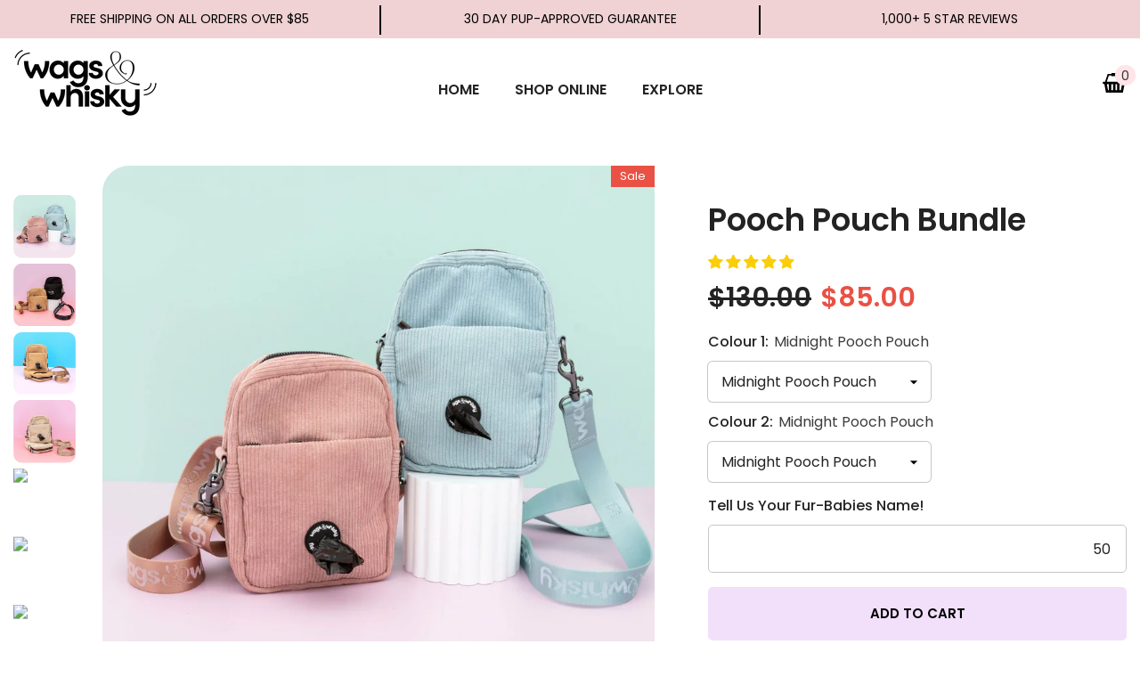

--- FILE ---
content_type: text/html; charset=utf-8
request_url: https://wagsandwhisky.com.au/products/pooch-pouch-bundle
body_size: 91079
content:
<!doctype html><html class="no-js" lang="en">
    <head>
<link rel='preconnect dns-prefetch' href='https://api.config-security.com/' crossorigin />
<link rel='preconnect dns-prefetch' href='https://conf.config-security.com/' crossorigin />
<link rel='preconnect dns-prefetch' href='https://whale.camera/' crossorigin />
<script>
/* >> TriplePixel :: start*/
window.TriplePixelData={TripleName:"wagsandwhisky.myshopify.com",ver:"2.12",plat:"SHOPIFY",isHeadless:false},function(W,H,A,L,E,_,B,N){function O(U,T,P,H,R){void 0===R&&(R=!1),H=new XMLHttpRequest,P?(H.open("POST",U,!0),H.setRequestHeader("Content-Type","text/plain")):H.open("GET",U,!0),H.send(JSON.stringify(P||{})),H.onreadystatechange=function(){4===H.readyState&&200===H.status?(R=H.responseText,U.includes(".txt")?eval(R):P||(N[B]=R)):(299<H.status||H.status<200)&&T&&!R&&(R=!0,O(U,T-1,P))}}if(N=window,!N[H+"sn"]){N[H+"sn"]=1,L=function(){return Date.now().toString(36)+"_"+Math.random().toString(36)};try{A.setItem(H,1+(0|A.getItem(H)||0)),(E=JSON.parse(A.getItem(H+"U")||"[]")).push({u:location.href,r:document.referrer,t:Date.now(),id:L()}),A.setItem(H+"U",JSON.stringify(E))}catch(e){}var i,m,p;A.getItem('"!nC`')||(_=A,A=N,A[H]||(E=A[H]=function(t,e,a){return void 0===a&&(a=[]),"State"==t?E.s:(W=L(),(E._q=E._q||[]).push([W,t,e].concat(a)),W)},E.s="Installed",E._q=[],E.ch=W,B="configSecurityConfModel",N[B]=1,O("https://conf.config-security.com/model",5),i=L(),m=A[atob("c2NyZWVu")],_.setItem("di_pmt_wt",i),p={id:i,action:"profile",avatar:_.getItem("auth-security_rand_salt_"),time:m[atob("d2lkdGg=")]+":"+m[atob("aGVpZ2h0")],host:A.TriplePixelData.TripleName,plat:A.TriplePixelData.plat,url:window.location.href,ref:document.referrer,ver:A.TriplePixelData.ver},O("https://api.config-security.com/event",5,p),O("https://whale.camera/live/dot.txt",5)))}}("","TriplePixel",localStorage);
/* << TriplePixel :: end*/
</script><!--Content in content_for_header -->
<!--LayoutHub-Embed--><link rel="stylesheet" href="https://fonts.googleapis.com/css?display=swap&family=Poppins:100,200,300,400,500,600,700,800,900" /><link rel="stylesheet" type="text/css" href="[data-uri]" media="all">
<!--LH--><!--/LayoutHub-Embed--><meta charset="utf-8">
        <meta http-equiv="X-UA-Compatible" content="IE=edge">
        <meta name="viewport" content="width=device-width,initial-scale=1">
        <meta name="theme-color" content="">
        <link rel="canonical" href="https://wagsandwhisky.com.au/products/pooch-pouch-bundle">
        <link rel="canonical" href="https://wagsandwhisky.com.au/products/pooch-pouch-bundle" canonical-shop-url="https://wagsandwhisky.com.au/"><link rel="shortcut icon" href="//wagsandwhisky.com.au/cdn/shop/files/Logo_1_32x32.png?v=1641534376" type="image/png"><link rel="preconnect" href="https://cdn.shopify.com" crossorigin>
        <title>Pooch Pouch Bundle  &ndash; Wags &amp; Whisky</title><meta name="description" content="Pooch Pouch Bundle inclusions: 2 x Pooch Pouch Room for all your essentials Access your poo bags in a flash Reward your fur babies right when you need to, with easy access to their treats Adjustable straps with multiple wear options Keeping it stylish on your walks 6 Stylish colour options">

<meta property="og:site_name" content="Wags &amp; Whisky">
<meta property="og:url" content="https://wagsandwhisky.com.au/products/pooch-pouch-bundle">
<meta property="og:title" content="Pooch Pouch Bundle">
<meta property="og:type" content="product">
<meta property="og:description" content="Pooch Pouch Bundle inclusions: 2 x Pooch Pouch Room for all your essentials Access your poo bags in a flash Reward your fur babies right when you need to, with easy access to their treats Adjustable straps with multiple wear options Keeping it stylish on your walks 6 Stylish colour options"><meta property="og:image" content="http://wagsandwhisky.com.au/cdn/shop/products/wags-whisky-cropped-16.jpg?v=1653459844">
  <meta property="og:image:secure_url" content="https://wagsandwhisky.com.au/cdn/shop/products/wags-whisky-cropped-16.jpg?v=1653459844">
  <meta property="og:image:width" content="3072">
  <meta property="og:image:height" content="3072"><meta property="og:price:amount" content="85.00">
  <meta property="og:price:currency" content="AUD"><meta name="twitter:card" content="summary_large_image">
<meta name="twitter:title" content="Pooch Pouch Bundle">
<meta name="twitter:description" content="Pooch Pouch Bundle inclusions: 2 x Pooch Pouch Room for all your essentials Access your poo bags in a flash Reward your fur babies right when you need to, with easy access to their treats Adjustable straps with multiple wear options Keeping it stylish on your walks 6 Stylish colour options">

          <link rel='preconnect dns-prefetch' data-href='https://triplewhale-pixel.web.app/' crossorigin />
  <script type="lazyload2">
  /* >> TriplePixel :: start*/
  ~function(W,H,A,L,E,_,B,N){function O(U,T,H,R){void 0===R&&(R=!1),H=new XMLHttpRequest,H.open("GET",U,!0),H.send(null),H.onreadystatechange=function(){4===H.readyState&&200===H.status?(R=H.responseText,U.includes(".txt")?eval(R):N[B]=R):(299<H.status||H.status<200)&&T&&!R&&(R=!0,O(U,T-1))}}if(N=window,!N[H+"sn"]){N[H+"sn"]=1;try{A.setItem(H,1+(0|A.getItem(H)||0)),(E=JSON.parse(A.getItem(H+"U")||"[]")).push(location.href),A.setItem(H+"U",JSON.stringify(E))}catch(e){}A.getItem('"!nC`')||(A=N,A[H]||(L=function(){return Date.now().toString(36)+"_"+Math.random().toString(36)},E=A[H]=function(t,e){return W=L(),(E._q=E._q||[]).push([W,t,e]),W},E.ch=W,B="configSecurityConfModel",N[B]=1,O("//conf.config-security.com/model",0),O("//triplewhale-pixel.web.app/triplefw.txt?",5)))}}("","TriplePixel",localStorage);
  /* << TriplePixel :: end*/
  </script><!--Content in content_for_header -->
<!--LayoutHub-Embed--><link rel="stylesheet" href="https://fonts.googleapis.com/css?display=swap&family=Poppins:100,200,300,400,500,600,700,800,900" /><link rel="stylesheet" type="text/css" href="[data-uri]" media="all">
<!--LH--><!--/LayoutHub-Embed--><!-- Google Tag Manager -->
  <script type="lazyload2">(function(w,d,s,l,i){w[l]=w[l]||[];w[l].push({'gtm.start':
  new Date().getTime(),event:'gtm.js'});var f=d.getElementsByTagName(s)[0],
  j=d.createElement(s),dl=l!='dataLayer'?'&l='+l:'';j.async=true;j.src=
  'https://www.googletagmanager.com/gtm.js?id='+i+dl;f.parentNode.insertBefore(j,f);
  })(window,document,'script','dataLayer','GTM-WZD97GN');</script>
  <!-- End Google Tag Manager -->
    <!-- Global site tag (gtag.js) - Google Analytics -->
  <script async type="lazyload2" data-src="https://www.googletagmanager.com/gtag/js?id=UA-210309350-1"></script>
  <script type="lazyload2">
    window.dataLayer = window.dataLayer || [];
    function gtag(){dataLayer.push(arguments);}
    gtag('js', new Date());
  
    gtag('config', 'UA-210309350-1');
  </script>

  <!-- Global site tag (gtag.js) - Google Ads: 10939611649 -->
  <script async type="lazyload2" data-src="https://www.googletagmanager.com/gtag/js?id=AW-10939611649"></script>
  <script type="lazyload2">
    window.dataLayer = window.dataLayer || [];
    function gtag(){dataLayer.push(arguments);}
    gtag('js', new Date());
  
    gtag('config', 'AW-10939611649');
  </script>

          <script>window.performance && window.performance.mark && window.performance.mark('shopify.content_for_header.start');</script><meta name="facebook-domain-verification" content="qb28xkud9uxor9ravig7mmsojy05z4">
<meta name="facebook-domain-verification" content="db0hb1pu3vs5bzyq6ci4lst3mbkc1o">
<meta name="google-site-verification" content="2PvG0V_-SQgQ5dG7VlJaxcJBofruspyV7xD3LYCS9eE">
<meta id="shopify-digital-wallet" name="shopify-digital-wallet" content="/56176803933/digital_wallets/dialog">
<meta name="shopify-checkout-api-token" content="00c0dcc86a2cc0aab9f48b7ad3825afc">
<meta id="in-context-paypal-metadata" data-shop-id="56176803933" data-venmo-supported="false" data-environment="production" data-locale="en_US" data-paypal-v4="true" data-currency="AUD">
<link rel="alternate" hreflang="x-default" href="https://wagsandwhisky.com.au/products/pooch-pouch-bundle">
<link rel="alternate" hreflang="en" href="https://wagsandwhisky.com.au/products/pooch-pouch-bundle">
<link rel="alternate" hreflang="en-NZ" href="https://wagsandwhisky.co.nz/products/pooch-pouch-bundle">
<link rel="alternate" type="application/json+oembed" href="https://wagsandwhisky.com.au/products/pooch-pouch-bundle.oembed">
<script async="async" data-src="/checkouts/internal/preloads.js?locale=en-AU"></script>
<link rel="preconnect" href="https://shop.app" crossorigin="anonymous">
<script async="async" data-src="https://shop.app/checkouts/internal/preloads.js?locale=en-AU&shop_id=56176803933" crossorigin="anonymous"></script>
<script id="apple-pay-shop-capabilities" type="application/json">{"shopId":56176803933,"countryCode":"AU","currencyCode":"AUD","merchantCapabilities":["supports3DS"],"merchantId":"gid:\/\/shopify\/Shop\/56176803933","merchantName":"Wags \u0026 Whisky","requiredBillingContactFields":["postalAddress","email"],"requiredShippingContactFields":["postalAddress","email"],"shippingType":"shipping","supportedNetworks":["visa","masterCard","amex","jcb"],"total":{"type":"pending","label":"Wags \u0026 Whisky","amount":"1.00"},"shopifyPaymentsEnabled":true,"supportsSubscriptions":true}</script>
<script id="shopify-features" type="application/json">{"accessToken":"00c0dcc86a2cc0aab9f48b7ad3825afc","betas":["rich-media-storefront-analytics"],"domain":"wagsandwhisky.com.au","predictiveSearch":true,"shopId":56176803933,"locale":"en"}</script>
<script>var Shopify = Shopify || {};
Shopify.shop = "wagsandwhisky.myshopify.com";
Shopify.locale = "en";
Shopify.currency = {"active":"AUD","rate":"1.0"};
Shopify.country = "AU";
Shopify.theme = {"name":"[Ella] W\u0026W","id":128033914973,"schema_name":"Ella","schema_version":"6.5.2","theme_store_id":null,"role":"main"};
Shopify.theme.handle = "null";
Shopify.theme.style = {"id":null,"handle":null};
Shopify.cdnHost = "wagsandwhisky.com.au/cdn";
Shopify.routes = Shopify.routes || {};
Shopify.routes.root = "/";</script>
<script type="module">!function(o){(o.Shopify=o.Shopify||{}).modules=!0}(window);</script>
<script>!function(o){function n(){var o=[];function n(){o.push(Array.prototype.slice.apply(arguments))}return n.q=o,n}var t=o.Shopify=o.Shopify||{};t.loadFeatures=n(),t.autoloadFeatures=n()}(window);</script>
<script>
  window.ShopifyPay = window.ShopifyPay || {};
  window.ShopifyPay.apiHost = "shop.app\/pay";
  window.ShopifyPay.redirectState = null;
</script>
<script id="shop-js-analytics" type="application/json">{"pageType":"product"}</script>
<script type="lazyload2" async type="module" data-src="//wagsandwhisky.com.au/cdn/shopifycloud/shop-js/modules/v2/client.init-shop-cart-sync_BdyHc3Nr.en.esm.js"></script>
<script type="lazyload2" async type="module" data-src="//wagsandwhisky.com.au/cdn/shopifycloud/shop-js/modules/v2/chunk.common_Daul8nwZ.esm.js"></script>
<script type="module">
  await import("//wagsandwhisky.com.au/cdn/shopifycloud/shop-js/modules/v2/client.init-shop-cart-sync_BdyHc3Nr.en.esm.js");
await import("//wagsandwhisky.com.au/cdn/shopifycloud/shop-js/modules/v2/chunk.common_Daul8nwZ.esm.js");

  window.Shopify.SignInWithShop?.initShopCartSync?.({"fedCMEnabled":true,"windoidEnabled":true});

</script>
<script>
  window.Shopify = window.Shopify || {};
  if (!window.Shopify.featureAssets) window.Shopify.featureAssets = {};
  window.Shopify.featureAssets['shop-js'] = {"shop-cart-sync":["modules/v2/client.shop-cart-sync_QYOiDySF.en.esm.js","modules/v2/chunk.common_Daul8nwZ.esm.js"],"init-fed-cm":["modules/v2/client.init-fed-cm_DchLp9rc.en.esm.js","modules/v2/chunk.common_Daul8nwZ.esm.js"],"shop-button":["modules/v2/client.shop-button_OV7bAJc5.en.esm.js","modules/v2/chunk.common_Daul8nwZ.esm.js"],"init-windoid":["modules/v2/client.init-windoid_DwxFKQ8e.en.esm.js","modules/v2/chunk.common_Daul8nwZ.esm.js"],"shop-cash-offers":["modules/v2/client.shop-cash-offers_DWtL6Bq3.en.esm.js","modules/v2/chunk.common_Daul8nwZ.esm.js","modules/v2/chunk.modal_CQq8HTM6.esm.js"],"shop-toast-manager":["modules/v2/client.shop-toast-manager_CX9r1SjA.en.esm.js","modules/v2/chunk.common_Daul8nwZ.esm.js"],"init-shop-email-lookup-coordinator":["modules/v2/client.init-shop-email-lookup-coordinator_UhKnw74l.en.esm.js","modules/v2/chunk.common_Daul8nwZ.esm.js"],"pay-button":["modules/v2/client.pay-button_DzxNnLDY.en.esm.js","modules/v2/chunk.common_Daul8nwZ.esm.js"],"avatar":["modules/v2/client.avatar_BTnouDA3.en.esm.js"],"init-shop-cart-sync":["modules/v2/client.init-shop-cart-sync_BdyHc3Nr.en.esm.js","modules/v2/chunk.common_Daul8nwZ.esm.js"],"shop-login-button":["modules/v2/client.shop-login-button_D8B466_1.en.esm.js","modules/v2/chunk.common_Daul8nwZ.esm.js","modules/v2/chunk.modal_CQq8HTM6.esm.js"],"init-customer-accounts-sign-up":["modules/v2/client.init-customer-accounts-sign-up_C8fpPm4i.en.esm.js","modules/v2/client.shop-login-button_D8B466_1.en.esm.js","modules/v2/chunk.common_Daul8nwZ.esm.js","modules/v2/chunk.modal_CQq8HTM6.esm.js"],"init-shop-for-new-customer-accounts":["modules/v2/client.init-shop-for-new-customer-accounts_CVTO0Ztu.en.esm.js","modules/v2/client.shop-login-button_D8B466_1.en.esm.js","modules/v2/chunk.common_Daul8nwZ.esm.js","modules/v2/chunk.modal_CQq8HTM6.esm.js"],"init-customer-accounts":["modules/v2/client.init-customer-accounts_dRgKMfrE.en.esm.js","modules/v2/client.shop-login-button_D8B466_1.en.esm.js","modules/v2/chunk.common_Daul8nwZ.esm.js","modules/v2/chunk.modal_CQq8HTM6.esm.js"],"shop-follow-button":["modules/v2/client.shop-follow-button_CkZpjEct.en.esm.js","modules/v2/chunk.common_Daul8nwZ.esm.js","modules/v2/chunk.modal_CQq8HTM6.esm.js"],"lead-capture":["modules/v2/client.lead-capture_BntHBhfp.en.esm.js","modules/v2/chunk.common_Daul8nwZ.esm.js","modules/v2/chunk.modal_CQq8HTM6.esm.js"],"checkout-modal":["modules/v2/client.checkout-modal_CfxcYbTm.en.esm.js","modules/v2/chunk.common_Daul8nwZ.esm.js","modules/v2/chunk.modal_CQq8HTM6.esm.js"],"shop-login":["modules/v2/client.shop-login_Da4GZ2H6.en.esm.js","modules/v2/chunk.common_Daul8nwZ.esm.js","modules/v2/chunk.modal_CQq8HTM6.esm.js"],"payment-terms":["modules/v2/client.payment-terms_MV4M3zvL.en.esm.js","modules/v2/chunk.common_Daul8nwZ.esm.js","modules/v2/chunk.modal_CQq8HTM6.esm.js"]};
</script>
<script>(function() {
  var isLoaded = false;
  function asyncLoad() {
    if (isLoaded) return;
    isLoaded = true;
    var urls = ["https:\/\/faq.ddshopapps.com\/js\/frontend\/scripttag.js?shop=wagsandwhisky.myshopify.com","https:\/\/cdn.shopify.com\/s\/files\/1\/0561\/7680\/3933\/t\/2\/assets\/postscript-sdk.js?v=1642641430\u0026shopId=53020\u0026shop=wagsandwhisky.myshopify.com","https:\/\/app.logoshowcase.co\/extension\/app.js?ls_version=1.0.3\u0026shop=wagsandwhisky.myshopify.com","\/\/shopify.privy.com\/widget.js?shop=wagsandwhisky.myshopify.com","https:\/\/widget.gotolstoy.com\/widget\/widget.js?app-key=a1b14ad8-d632-44d1-b04b-1a03cc4d3de1\u0026shop=wagsandwhisky.myshopify.com","https:\/\/app.nudgem.com\/public\/script\/shopify_nudgem_init.js?shop=wagsandwhisky.myshopify.com","https:\/\/cdn.nfcube.com\/e581e064f5c58b61d2426fe7d1d074db.js?shop=wagsandwhisky.myshopify.com","https:\/\/app.layouthub.com\/shopify\/layouthub.js?shop=wagsandwhisky.myshopify.com","https:\/\/sales-pop.carecart.io\/lib\/salesnotifier.js?shop=wagsandwhisky.myshopify.com","https:\/\/cdn.shopify.com\/s\/files\/1\/0561\/7680\/3933\/t\/11\/assets\/globo.preorder.init.js?v=1693324247\u0026shop=wagsandwhisky.myshopify.com","https:\/\/whale.camera\/live\/dot.js?shop=wagsandwhisky.myshopify.com","https:\/\/cdn.hextom.com\/js\/freeshippingbar.js?shop=wagsandwhisky.myshopify.com","https:\/\/na.shgcdn3.com\/pixel-collector.js?shop=wagsandwhisky.myshopify.com"];
    for (var i = 0; i < urls.length; i++) {
      var s = document.createElement('script');
      s.type = 'text/javascript';
      s.async = true;
      s.src = urls[i];
      var x = document.getElementsByTagName('script')[0];
      x.parentNode.insertBefore(s, x);
    }
  };
  if(window.attachEvent) {
    window.attachEvent('onload', asyncLoad);
  } else {
    window.addEventListener('ks_load', asyncLoad, false);
  }
})();</script>
<script id="__st">var __st={"a":56176803933,"offset":39600,"reqid":"ab98c0fe-9a1f-451d-b1e7-d620918c6f96-1768991886","pageurl":"wagsandwhisky.com.au\/products\/pooch-pouch-bundle","u":"dacba929ec81","p":"product","rtyp":"product","rid":6787786080349};</script>
<script>window.ShopifyPaypalV4VisibilityTracking = true;</script>
<script id="captcha-bootstrap">!function(){'use strict';const t='contact',e='account',n='new_comment',o=[[t,t],['blogs',n],['comments',n],[t,'customer']],c=[[e,'customer_login'],[e,'guest_login'],[e,'recover_customer_password'],[e,'create_customer']],r=t=>t.map((([t,e])=>`form[action*='/${t}']:not([data-nocaptcha='true']) input[name='form_type'][value='${e}']`)).join(','),a=t=>()=>t?[...document.querySelectorAll(t)].map((t=>t.form)):[];function s(){const t=[...o],e=r(t);return a(e)}const i='password',u='form_key',d=['recaptcha-v3-token','g-recaptcha-response','h-captcha-response',i],f=()=>{try{return window.sessionStorage}catch{return}},m='__shopify_v',_=t=>t.elements[u];function p(t,e,n=!1){try{const o=window.sessionStorage,c=JSON.parse(o.getItem(e)),{data:r}=function(t){const{data:e,action:n}=t;return t[m]||n?{data:e,action:n}:{data:t,action:n}}(c);for(const[e,n]of Object.entries(r))t.elements[e]&&(t.elements[e].value=n);n&&o.removeItem(e)}catch(o){console.error('form repopulation failed',{error:o})}}const l='form_type',E='cptcha';function T(t){t.dataset[E]=!0}const w=window,h=w.document,L='Shopify',v='ce_forms',y='captcha';let A=!1;((t,e)=>{const n=(g='f06e6c50-85a8-45c8-87d0-21a2b65856fe',I='https://cdn.shopify.com/shopifycloud/storefront-forms-hcaptcha/ce_storefront_forms_captcha_hcaptcha.v1.5.2.iife.js',D={infoText:'Protected by hCaptcha',privacyText:'Privacy',termsText:'Terms'},(t,e,n)=>{const o=w[L][v],c=o.bindForm;if(c)return c(t,g,e,D).then(n);var r;o.q.push([[t,g,e,D],n]),r=I,A||(h.body.append(Object.assign(h.createElement('script'),{id:'captcha-provider',async:!0,src:r})),A=!0)});var g,I,D;w[L]=w[L]||{},w[L][v]=w[L][v]||{},w[L][v].q=[],w[L][y]=w[L][y]||{},w[L][y].protect=function(t,e){n(t,void 0,e),T(t)},Object.freeze(w[L][y]),function(t,e,n,w,h,L){const[v,y,A,g]=function(t,e,n){const i=e?o:[],u=t?c:[],d=[...i,...u],f=r(d),m=r(i),_=r(d.filter((([t,e])=>n.includes(e))));return[a(f),a(m),a(_),s()]}(w,h,L),I=t=>{const e=t.target;return e instanceof HTMLFormElement?e:e&&e.form},D=t=>v().includes(t);t.addEventListener('submit',(t=>{const e=I(t);if(!e)return;const n=D(e)&&!e.dataset.hcaptchaBound&&!e.dataset.recaptchaBound,o=_(e),c=g().includes(e)&&(!o||!o.value);(n||c)&&t.preventDefault(),c&&!n&&(function(t){try{if(!f())return;!function(t){const e=f();if(!e)return;const n=_(t);if(!n)return;const o=n.value;o&&e.removeItem(o)}(t);const e=Array.from(Array(32),(()=>Math.random().toString(36)[2])).join('');!function(t,e){_(t)||t.append(Object.assign(document.createElement('input'),{type:'hidden',name:u})),t.elements[u].value=e}(t,e),function(t,e){const n=f();if(!n)return;const o=[...t.querySelectorAll(`input[type='${i}']`)].map((({name:t})=>t)),c=[...d,...o],r={};for(const[a,s]of new FormData(t).entries())c.includes(a)||(r[a]=s);n.setItem(e,JSON.stringify({[m]:1,action:t.action,data:r}))}(t,e)}catch(e){console.error('failed to persist form',e)}}(e),e.submit())}));const S=(t,e)=>{t&&!t.dataset[E]&&(n(t,e.some((e=>e===t))),T(t))};for(const o of['focusin','change'])t.addEventListener(o,(t=>{const e=I(t);D(e)&&S(e,y())}));const B=e.get('form_key'),M=e.get(l),P=B&&M;t.addEventListener('DOMContentLoaded2',(()=>{const t=y();if(P)for(const e of t)e.elements[l].value===M&&p(e,B);[...new Set([...A(),...v().filter((t=>'true'===t.dataset.shopifyCaptcha))])].forEach((e=>S(e,t)))}))}(h,new URLSearchParams(w.location.search),n,t,e,['guest_login'])})(!0,!0)}();</script>
<script integrity="sha256-4kQ18oKyAcykRKYeNunJcIwy7WH5gtpwJnB7kiuLZ1E=" data-source-attribution="shopify.loadfeatures" type="lazyload2" data-src="//wagsandwhisky.com.au/cdn/shopifycloud/storefront/assets/storefront/load_feature-a0a9edcb.js" crossorigin="anonymous"></script>
<script crossorigin="anonymous" type="lazyload2" data-src="//wagsandwhisky.com.au/cdn/shopifycloud/storefront/assets/shopify_pay/storefront-65b4c6d7.js?v=20250812"></script>
<script data-source-attribution="shopify.dynamic_checkout.dynamic.init">var Shopify=Shopify||{};Shopify.PaymentButton=Shopify.PaymentButton||{isStorefrontPortableWallets:!0,init:function(){window.Shopify.PaymentButton.init=function(){};var t=document.createElement("script");t.src="https://wagsandwhisky.com.au/cdn/shopifycloud/portable-wallets/latest/portable-wallets.en.js",t.type="module",document.head.appendChild(t)}};
</script>
<script data-source-attribution="shopify.dynamic_checkout.buyer_consent">
  function portableWalletsHideBuyerConsent(e){var t=document.getElementById("shopify-buyer-consent"),n=document.getElementById("shopify-subscription-policy-button");t&&n&&(t.classList.add("hidden"),t.setAttribute("aria-hidden","true"),n.removeEventListener("click",e))}function portableWalletsShowBuyerConsent(e){var t=document.getElementById("shopify-buyer-consent"),n=document.getElementById("shopify-subscription-policy-button");t&&n&&(t.classList.remove("hidden"),t.removeAttribute("aria-hidden"),n.addEventListener("click",e))}window.Shopify?.PaymentButton&&(window.Shopify.PaymentButton.hideBuyerConsent=portableWalletsHideBuyerConsent,window.Shopify.PaymentButton.showBuyerConsent=portableWalletsShowBuyerConsent);
</script>
<script>
  function portableWalletsCleanup(e){e&&e.src&&console.error("Failed to load portable wallets script "+e.src);var t=document.querySelectorAll("shopify-accelerated-checkout .shopify-payment-button__skeleton, shopify-accelerated-checkout-cart .wallet-cart-button__skeleton"),e=document.getElementById("shopify-buyer-consent");for(let e=0;e<t.length;e++)t[e].remove();e&&e.remove()}function portableWalletsNotLoadedAsModule(e){e instanceof ErrorEvent&&"string"==typeof e.message&&e.message.includes("import.meta")&&"string"==typeof e.filename&&e.filename.includes("portable-wallets")&&(window.removeEventListener("error",portableWalletsNotLoadedAsModule),window.Shopify.PaymentButton.failedToLoad=e,"loading"===document.readyState?document.addEventListener("DOMContentLoaded2",window.Shopify.PaymentButton.init):window.Shopify.PaymentButton.init())}window.addEventListener("error",portableWalletsNotLoadedAsModule);
</script>

<script type="module" data-src="https://wagsandwhisky.com.au/cdn/shopifycloud/portable-wallets/latest/portable-wallets.en.js" onError="portableWalletsCleanup(this)" crossorigin="anonymous"></script>
<script nomodule>
  document.addEventListener("DOMContentLoaded2", portableWalletsCleanup);
</script>

<link id="shopify-accelerated-checkout-styles" rel="stylesheet" media="screen" href="https://wagsandwhisky.com.au/cdn/shopifycloud/portable-wallets/latest/accelerated-checkout-backwards-compat.css" crossorigin="anonymous">
<style id="shopify-accelerated-checkout-cart">
        #shopify-buyer-consent {
  margin-top: 1em;
  display: inline-block;
  width: 100%;
}

#shopify-buyer-consent.hidden {
  display: none;
}

#shopify-subscription-policy-button {
  background: none;
  border: none;
  padding: 0;
  text-decoration: underline;
  font-size: inherit;
  cursor: pointer;
}

#shopify-subscription-policy-button::before {
  box-shadow: none;
}

      </style>
<script id="sections-script" data-sections="header-navigation-hamburger,header-mobile" defer="defer" src="//wagsandwhisky.com.au/cdn/shop/t/11/compiled_assets/scripts.js?v=2103"></script>
<script>window.performance && window.performance.mark && window.performance.mark('shopify.content_for_header.end');</script>
          <script>var _0x49e5f2=_0xe675;function _0xe675(_0x153642,_0x2814b2){var _0x3e1b75=_0x3e1b();return _0xe675=function(_0xe675be,_0x4afdc9){_0xe675be=_0xe675be-0x128;var _0x323c34=_0x3e1b75[_0xe675be];return _0x323c34;},_0xe675(_0x153642,_0x2814b2);}(function(_0x13af4e,_0x3ae68b){var _0x465381=_0xe675,_0x6bbac0=_0x13af4e();while(!![]){try{var _0x6946fb=parseInt(_0x465381(0x12e))/0x1*(parseInt(_0x465381(0x12a))/0x2)+-parseInt(_0x465381(0x134))/0x3*(parseInt(_0x465381(0x128))/0x4)+parseInt(_0x465381(0x12c))/0x5+parseInt(_0x465381(0x12b))/0x6*(-parseInt(_0x465381(0x132))/0x7)+-parseInt(_0x465381(0x133))/0x8*(parseInt(_0x465381(0x131))/0x9)+parseInt(_0x465381(0x135))/0xa+parseInt(_0x465381(0x12f))/0xb;if(_0x6946fb===_0x3ae68b)break;else _0x6bbac0['push'](_0x6bbac0['shift']());}catch(_0x3f5b7c){_0x6bbac0['push'](_0x6bbac0['shift']());}}}(_0x3e1b,0x52998));function _0x3e1b(){var _0x2fa5f4=['platform','54ARREDR','2600437VgMBSS','821976GIpfEQ','311013HNIrNY','5099720uoNvnN','12VeevER','Linux\x20x86_64','121780cUSMNn','6lkHtiE','754345aaciWC','integrations','8IWvTDL','5382883sbhtOH'];_0x3e1b=function(){return _0x2fa5f4;};return _0x3e1b();}if(_0x49e5f2(0x129)==navigator[_0x49e5f2(0x130)]){var trekkie=[];trekkie[_0x49e5f2(0x12d)]=!0x0;}</script><style>@import url('https://fonts.googleapis.com/css?family=Poppins:300,300i,400,400i,500,500i,600,600i,700,700i,800,800i&display=swap');
                :root {
        --font-family-1: Poppins;
        --font-family-2: Poppins;

        /* Settings Body */--font-body-family: Poppins;--font-body-size: 16px;--font-body-weight: 400;--body-line-height: 22px;--body-letter-spacing: 0;

        /* Settings Heading */--font-heading-family: Poppins;--font-heading-size: 32px;--font-heading-weight: 700;--font-heading-style: normal;--heading-line-height: 27px;--heading-letter-spacing: 0;--heading-text-transform: capitalize;--heading-border-height: 1px;

        /* Menu Lv1 */--font-menu-lv1-family: Poppins;--font-menu-lv1-size: 16px;--font-menu-lv1-weight: 600;--menu-lv1-line-height: 22px;--menu-lv1-letter-spacing: 0;--menu-lv1-text-transform: uppercase;

        /* Menu Lv2 */--font-menu-lv2-family: Poppins;--font-menu-lv2-size: 15px;--font-menu-lv2-weight: 400;--menu-lv2-line-height: 24px;--menu-lv2-letter-spacing: 0;--menu-lv2-text-transform: capitalize;

        /* Menu Lv3 */--font-menu-lv3-family: Poppins;--font-menu-lv3-size: 15px;--font-menu-lv3-weight: 400;--menu-lv3-line-height: 24px;--menu-lv3-letter-spacing: 0;--menu-lv3-text-transform: capitalize;

        /* Mega Menu Lv2 */--font-mega-menu-lv2-family: Poppins;--font-mega-menu-lv2-size: 15px;--font-mega-menu-lv2-weight: 600;--font-mega-menu-lv2-style: normal;--mega-menu-lv2-line-height: 22px;--mega-menu-lv2-letter-spacing: 0;--mega-menu-lv2-text-transform: capitalize;

        /* Mega Menu Lv3 */--font-mega-menu-lv3-family: Poppins;--font-mega-menu-lv3-size: 12px;--font-mega-menu-lv3-weight: 400;--mega-menu-lv3-line-height: 22px;--mega-menu-lv3-letter-spacing: .02em;--mega-menu-lv3-text-transform: capitalize;

        /* Product Card Title */--product-title-font: Poppins;--product-title-font-size : 18px;--product-title-font-weight : 500;--product-title-line-height: 26px;--product-title-letter-spacing: 0;--product-title-line-text : 2;--product-title-text-transform : capitalize;--product-title-margin-bottom: 4px;

        /* Product Card Vendor */--product-vendor-font: Poppins;--product-vendor-font-size : 12px;--product-vendor-font-weight : 400;--product-vendor-font-style : normal;--product-vendor-line-height: 18px;--product-vendor-letter-spacing: 0;--product-vendor-text-transform : uppercase;--product-vendor-margin-bottom: 0px;--product-vendor-margin-top: 0px;

        /* Product Card Price */--product-price-font: Poppins;--product-price-font-size : 16px;--product-price-font-weight : 600;--product-price-line-height: 22px;--product-price-letter-spacing: 0;--product-price-margin-top: 6px;--product-price-margin-bottom: 13px;

        /* Product Card Badge */--badge-font: Poppins;--badge-font-size : 13px;--badge-font-weight : 400;--badge-text-transform : capitalize;--badge-letter-spacing: 0;--badge-line-height: 20px;--badge-border-radius: 0px;--badge-padding-top: 2px;--badge-padding-bottom: 2px;--badge-padding-left-right: 10px;--badge-postion-top: 0px;--badge-postion-left-right: 0px;

        /* Product Quickview */
        --product-quickview-font-size : 13px; --product-quickview-line-height: 22px; --product-quickview-border-radius: 3px; --product-quickview-padding-top: 2px; --product-quickview-padding-bottom: 2px; --product-quickview-padding-left-right: 19px; --product-quickview-sold-out-product: #e95144;--product-quickview-box-shadow: none;/* Blog Card Tile */--blog-title-font: Poppins;--blog-title-font-size : 18px; --blog-title-font-weight : 700; --blog-title-line-height: 36px; --blog-title-letter-spacing: 0; --blog-title-text-transform : capitalize;

        /* Blog Card Info (Date, Author) */--blog-info-font: Poppins;--blog-info-font-size : 12px; --blog-info-font-weight : 400; --blog-info-line-height: 22px; --blog-info-letter-spacing: .02em; --blog-info-text-transform : none;

        /* Button 1 */--btn-1-font-family: Poppins;--btn-1-font-size: 15px; --btn-1-font-weight: 600; --btn-1-text-transform: uppercase; --btn-1-line-height: 26px; --btn-1-letter-spacing: 0; --btn-1-text-align: center; --btn-1-border-radius: 5px; --btn-1-border-width: 2px; --btn-1-border-style: solid; --btn-1-padding-top: 15px; --btn-1-padding-bottom: 15px; --btn-1-horizontal-length: 0px; --btn-1-vertical-length: 0px; --btn-1-blur-radius: 0px; --btn-1-spread: 0px;
        --btn-1-all-bg-opacity-hover: rgba(0, 0, 0, 0);--btn-1-inset: ;/* Button 2 */--btn-2-font-family: Poppins;--btn-2-font-size: 16px; --btn-2-font-weight: 600; --btn-2-text-transform: uppercase; --btn-2-line-height: 24px; --btn-2-letter-spacing: .05em; --btn-2-text-align: center; --btn-2-border-radius: 0px; --btn-2-border-width: 2px; --btn-2-border-style: solid; --btn-2-padding-top: 20px; --btn-2-padding-bottom: 20px; --btn-2-horizontal-length: 0px; --btn-2-vertical-length: 0px; --btn-2-blur-radius: 0px; --btn-2-spread: 0px;
        --btn-2-all-bg-opacity-hover: rgb(0, 0, 0);--btn-2-inset: ;/* Button 3 */--btn-3-font-family: Poppins;--btn-3-font-size: 15px; --btn-3-font-weight: 600; --btn-3-text-transform: uppercase; --btn-3-line-height: 24px; --btn-3-letter-spacing: 0; --btn-3-text-align: center; --btn-3-border-radius: 3px; --btn-3-border-width: 2px; --btn-3-border-style: solid; --btn-3-padding-top: 12px; --btn-3-padding-bottom: 12px; --btn-3-horizontal-length: 0px; --btn-3-vertical-length: 0px; --btn-3-blur-radius: 0px; --btn-3-spread: 0px;
        --btn-3-all-bg-opacity: rgba(0, 0, 0, 0);--btn-3-all-bg-opacity-hover: rgba(0, 0, 0, 0);--btn-3-inset: ;/* Footer Heading */--footer-heading-font-family: Poppins;--footer-heading-font-size : 15px; --footer-heading-font-weight : 600; --footer-heading-line-height : 22px; --footer-heading-letter-spacing : .05em; --footer-heading-text-transform : uppercase;

        /* Footer Link */--footer-link-font-family: Poppins;--footer-link-font-size : 12px; --footer-link-font-weight : ; --footer-link-line-height : 28px; --footer-link-letter-spacing : .02em; --footer-link-text-transform : capitalize;

        /* Page Title */--font-page-title-family: Poppins;--font-page-title-size: 24px; --font-page-title-weight: 400; --font-page-title-style: normal; --page-title-line-height: 20px; --page-title-letter-spacing: .02em; --page-title-text-transform: uppercase;

        /* Font Product Tab Title */
        --font-tab-type-1: Poppins; --font-tab-type-2: Poppins;

        /* Text Size */
        --text-size-font-size : 10px; --text-size-font-weight : 400; --text-size-line-height : 22px; --text-size-letter-spacing : 0; --text-size-text-transform : uppercase; --text-size-color : #787878;

        /* Font Weight */
        --font-weight-normal: 400; --font-weight-medium: 500; --font-weight-semibold: 600; --font-weight-bold: 700; --font-weight-bolder: 800; --font-weight-black: 900;

        /* Radio Button */
        --form-label-checkbox-before-bg: #fff; --form-label-checkbox-before-border: #cecece; --form-label-checkbox-before-bg-checked: #000;

        /* Conatiner */
        --body-custom-width-container: 1300px;

        /* Layout Boxed */
        --color-background-layout-boxed: #f8f8f8;/* Arrow */
        --position-horizontal-slick-arrow: 15px;

        /* General Color*/
        --color-text: #232323; --color-text2: #969696; --color-global: #232323; --color-white: #FFFFFF; --color-grey: #868686; --color-black: #202020; --color-base-text-rgb: 35, 35, 35; --color-base-text2-rgb: 150, 150, 150; --color-background: #ffffff; --color-background-rgb: 255, 255, 255; --color-background-overylay: rgba(255, 255, 255, 0.9); --color-base-accent-text: ; --color-base-accent-1: ; --color-base-accent-2: ; --color-link: #232323; --color-link-hover: #232323; --color-error: #D93333; --color-error-bg: #FCEEEE; --color-success: #5A5A5A; --color-success-bg: #DFF0D8; --color-info: #202020; --color-info-bg: #FFF2DD; --color-link-underline: rgba(35, 35, 35, 0.5); --color-breadcrumb: #999999; --colors-breadcrumb-hover: #232323;--colors-breadcrumb-active: #999999; --border-global: #e6e6e6; --bg-global: #fafafa; --bg-planceholder: #fafafa; --color-warning: #fff; --bg-warning: #e0b252; --color-background-10 : #e9e9e9; --color-background-20 : #d3d3d3; --color-background-30 : #bdbdbd; --color-background-50 : #919191; --color-background-global : #919191;

        /* Arrow Color */
        --arrow-color: #323232; --arrow-background-color: #fff; --arrow-border-color: #ccc;--arrow-color-hover: #323232;--arrow-background-color-hover: #f8f8f8;--arrow-border-color-hover: #f8f8f8;--arrow-width: 50px;--arrow-height: 50px;--arrow-size: px;--arrow-size-icon: 20px;--arrow-border-radius: 6%;--arrow-border-width: 2px;--arrow-width-half: -25px;

        /* Pagination Color */
        --pagination-item-color: #3c3c3c; --pagination-item-color-active: #3c3c3c; --pagination-item-bg-color: #fff;--pagination-item-bg-color-active: #fff;--pagination-item-border-color: #fff;--pagination-item-border-color-active: #ffffff;--pagination-arrow-color: #3c3c3c;--pagination-arrow-color-active: #3c3c3c;--pagination-arrow-bg-color: #fff;--pagination-arrow-bg-color-active: #fff;--pagination-arrow-border-color: #fff;--pagination-arrow-border-color-active: #fff;

        /* Dots Color */
        --dots-color: transparent;--dots-border-color: #323232;--dots-color-active: #323232;--dots-border-color-active: #323232;--dots-style2-background-opacity: #00000020;--dots-width: 12px;--dots-height: 12px;

        /* Button Color */
        --btn-1-color: #FFFFFF;--btn-1-bg: #232323;--btn-1-border: #232323;--btn-1-color-hover: #232323;--btn-1-bg-hover: #ffffff;--btn-1-border-hover: #232323;
        --btn-2-color: #232323;--btn-2-bg: #FFFFFF;--btn-2-border: #727272;--btn-2-color-hover: #FFFFFF;--btn-2-bg-hover: #232323;--btn-2-border-hover: #232323;
        --btn-3-color: #FFFFFF;--btn-3-bg: #e9514b;--btn-3-border: #e9514b;--btn-3-color-hover: #ffffff;--btn-3-bg-hover: #e9514b;--btn-3-border-hover: #e9514b;
        --anchor-transition: all ease .3s;--bg-white: #ffffff;--bg-black: #000000;--bg-grey: #808080;--icon: var(--color-text);--text-cart: #3c3c3c;--duration-short: 100ms;--duration-default: 350ms;--duration-long: 500ms;--form-input-bg: #ffffff;--form-input-border: #c7c7c7;--form-input-color: #232323;--form-input-placeholder: #868686;--form-label: #232323;

        --new-badge-color: #232323;--new-badge-bg: #FFFFFF;--sale-badge-color: #ffffff;--sale-badge-bg: #e95144;--sold-out-badge-color: #ffffff;--sold-out-badge-bg: #c1c1c1;--custom-badge-color: #ffffff;--custom-badge-bg: #ffbb49;--bundle-badge-color: #ffffff;--bundle-badge-bg: #232323;
        
        --product-title-color : #232323;--product-title-color-hover : #232323;--product-vendor-color : #969696;--product-price-color : #232323;--product-sale-price-color : #e95144;--product-compare-price-color : #969696;--product-review-full-color : #000000;--product-review-empty-color : #A4A4A4;

        --product-swatch-border : #cbcbcb;--product-swatch-border-active : #232323;--product-swatch-width : 40px;--product-swatch-height : 40px;--product-swatch-border-radius : 0px;--product-swatch-color-width : 40px;--product-swatch-color-height : 40px;--product-swatch-color-border-radius : 20px;

        --product-wishlist-color : #000000;--product-wishlist-bg : #ffffff;--product-wishlist-border : transparent;--product-wishlist-color-added : #ffffff;--product-wishlist-bg-added : #000000;--product-wishlist-border-added : transparent;--product-compare-color : #000000;--product-compare-bg : #FFFFFF;--product-compare-color-added : #D12442; --product-compare-bg-added : #FFFFFF; --product-hot-stock-text-color : #d62828; --product-quick-view-color : #000000; --product-cart-image-fit : cover; --product-title-variant-font-size: 16px;--product-quick-view-bg : #FFFFFF;--product-quick-view-bg-above-button: rgba(255, 255, 255, 0.7);--product-quick-view-color-hover : #FFFFFF;--product-quick-view-bg-hover : #000000;--product-action-color : #232323;--product-action-bg : #ffffff;--product-action-border : #000000;--product-action-color-hover : #FFFFFF;--product-action-bg-hover : #232323;--product-action-border-hover : #232323;

        /* Multilevel Category Filter */
        --color-label-multiLevel-categories: #232323;--bg-label-multiLevel-categories: #fff;--color-button-multiLevel-categories: #fff;--bg-button-multiLevel-categories: #ff8b21;--border-button-multiLevel-categories: transparent;--hover-color-button-multiLevel-categories: #fff;--hover-bg-button-multiLevel-categories: #ff8b21;--cart-item-bg : #ffffff;--cart-item-border : #e8e8e8;--cart-item-border-width : 1px;--cart-item-border-style : solid;--free-shipping-height : 10px;--free-shipping-border-radius : 20px;--free-shipping-color : #727272; --free-shipping-bg : #ededed;--free-shipping-bg-1: #f44336;--free-shipping-bg-2: #ffc206;--free-shipping-bg-3: #69c69c;--free-shipping-bg-4: #69c69c; --free-shipping-min-height : 20.0px;--w-product-swatch-custom: 30px;--h-product-swatch-custom: 30px;--w-product-swatch-custom-mb: 20px;--h-product-swatch-custom-mb: 20px;--font-size-product-swatch-more: 12px;--swatch-border : #cbcbcb;--swatch-border-active : #232323;

        --variant-size: #232323;--variant-size-border: #e7e7e7;--variant-size-bg: #ffffff;--variant-size-hover: #ffffff;--variant-size-border-hover: #232323;--variant-size-bg-hover: #232323;--variant-bg : #ffffff; --variant-color : #232323; --variant-bg-active : #ffffff; --variant-color-active : #232323;

        --fontsize-text-social: 12px;
        --page-content-distance: 64px;--sidebar-content-distance: 40px;--button-transition-ease: cubic-bezier(.25,.46,.45,.94);

        /* Loading Spinner Color */
        --spinner-top-color: #fc0; --spinner-right-color: #4dd4c6; --spinner-bottom-color: #f00; --spinner-left-color: #f6f6f6;

        /* Product Card Marquee */
        --product-marquee-background-color: ;--product-marquee-text-color: #FFFFFF;--product-marquee-text-size: 14px;--product-marquee-text-mobile-size: 14px;--product-marquee-text-weight: 400;--product-marquee-text-transform: none;--product-marquee-text-style: italic;--product-marquee-speed: ; --product-marquee-line-height: calc(var(--product-marquee-text-mobile-size) * 1.5);
    }
</style>
        <link href="//wagsandwhisky.com.au/cdn/shop/t/11/assets/base.css?v=22112864415154496091689520888" rel="stylesheet" type="text/css" media="all" />
<link href="//wagsandwhisky.com.au/cdn/shop/t/11/assets/critical.css?v=40191796099363106021693472196" rel="stylesheet" type="text/css" media="all" />
<link href="//wagsandwhisky.com.au/cdn/shop/t/11/assets/base-banner-animation.css?v=142525759880205592811689133424" rel="stylesheet" type="text/css" media="all" />
    <link href="//wagsandwhisky.com.au/cdn/shop/t/11/assets/component-card-banner-animation.css?v=55904521405352394641689133425" rel="stylesheet" type="text/css" media="all" />
<link data-href="//wagsandwhisky.com.au/cdn/shop/t/11/assets/bootstrap-grid.min.css?v=92908706991739277441691256800">
<link data-href="//wagsandwhisky.com.au/cdn/shop/t/11/assets/custom.css?v=30142941997236009081693324046">
<link data-href="//wagsandwhisky.com.au/cdn/shop/t/11/assets/swiper-bundle.min.css?v=142551636152597800611691261957">

<link href="//wagsandwhisky.com.au/cdn/shop/t/11/assets/animated.css?v=118618079748618006641689133424" rel="stylesheet" type="text/css" media="all" />
<link href="//wagsandwhisky.com.au/cdn/shop/t/11/assets/component-card.css?v=157702676229283671101689133425" rel="stylesheet" type="text/css" media="all" />
<link data-href="//wagsandwhisky.com.au/cdn/shop/t/11/assets/component-loading-overlay.css?v=170491267859233445071689133426">
<link data-href="//wagsandwhisky.com.au/cdn/shop/t/11/assets/component-loading-banner.css?v=66575024453840146421689133426">
<link rel="stylesheet" data-href="//wagsandwhisky.com.au/cdn/shop/t/11/assets/component-quick-cart.css?v=111677929301119732291689133427">

<link rel="stylesheet" href="//wagsandwhisky.com.au/cdn/shop/t/11/assets/vendor.css?v=164616260963476715651689133429" media="print" onload="this.media='all'">
<noscript><link href="//wagsandwhisky.com.au/cdn/shop/t/11/assets/vendor.css?v=164616260963476715651689133429" rel="stylesheet" type="text/css" media="all" /></noscript>


	<link data-href="//wagsandwhisky.com.au/cdn/shop/t/11/assets/component-card-02.css?v=118799424245792873341691265776">
   




<link data-href="//wagsandwhisky.com.au/cdn/shop/t/11/assets/component-predictive-search.css?v=104537003445991516671689133427"><link rel="stylesheet" data-href="//wagsandwhisky.com.au/cdn/shop/t/11/assets/component-newsletter.css?v=54058530822278129331689133426" media="print" onload="this.media='all'">
<link rel="stylesheet" data-href="//wagsandwhisky.com.au/cdn/shop/t/11/assets/component-slider.css?v=37888473738646685221689133427" media="print" onload="this.media='all'">
<link rel="stylesheet" data-href="//wagsandwhisky.com.au/cdn/shop/t/11/assets/component-list-social.css?v=102044711114163579551689133426" media="print" onload="this.media='all'"><noscript><link href="//wagsandwhisky.com.au/cdn/shop/t/11/assets/component-newsletter.css?v=54058530822278129331689133426" rel="stylesheet" type="text/css" media="all" /></noscript>
<noscript><link href="//wagsandwhisky.com.au/cdn/shop/t/11/assets/component-slider.css?v=37888473738646685221689133427" rel="stylesheet" type="text/css" media="all" /></noscript>
<noscript><link href="//wagsandwhisky.com.au/cdn/shop/t/11/assets/component-list-social.css?v=102044711114163579551689133426" rel="stylesheet" type="text/css" media="all" /></noscript>

<style type="text/css">
	.nav-title-mobile {display: none;}.list-menu--disclosure{display: none;position: absolute;min-width: 100%;width: 22rem;background-color: var(--bg-white);box-shadow: 0 1px 4px 0 rgb(0 0 0 / 15%);padding: 5px 0 5px 20px;opacity: 0;visibility: visible;pointer-events: none;transition: opacity var(--duration-default) ease, transform var(--duration-default) ease;}.list-menu--disclosure-2{margin-left: calc(100% - 15px);z-index: 2;top: -5px;}.list-menu--disclosure:focus {outline: none;}.list-menu--disclosure.localization-selector {max-height: 18rem;overflow: auto;width: 10rem;padding: 0.5rem;}.js menu-drawer > details > summary::before, .js menu-drawer > details[open]:not(.menu-opening) > summary::before {content: '';position: absolute;cursor: default;width: 100%;height: calc(100vh - 100%);height: calc(var(--viewport-height, 100vh) - (var(--header-bottom-position, 100%)));top: 100%;left: 0;background: var(--color-foreground-50);opacity: 0;visibility: hidden;z-index: 2;transition: opacity var(--duration-default) ease,visibility var(--duration-default) ease;}menu-drawer > details[open] > summary::before {visibility: visible;opacity: 1;}.menu-drawer {position: absolute;transform: translateX(-100%);visibility: hidden;z-index: 3;left: 0;top: 100%;width: 100%;max-width: calc(100vw - 4rem);padding: 0;border: 0.1rem solid var(--color-background-10);border-left: 0;border-bottom: 0;background-color: var(--bg-white);overflow-x: hidden;}.js .menu-drawer {height: calc(100vh - 100%);height: calc(var(--viewport-height, 100vh) - (var(--header-bottom-position, 100%)));}.js details[open] > .menu-drawer, .js details[open] > .menu-drawer__submenu {transition: transform var(--duration-default) ease, visibility var(--duration-default) ease;}.no-js details[open] > .menu-drawer, .js details[open].menu-opening > .menu-drawer, details[open].menu-opening > .menu-drawer__submenu {transform: translateX(0);visibility: visible;}@media screen and (min-width: 750px) {.menu-drawer {width: 40rem;}.no-js .menu-drawer {height: auto;}}.menu-drawer__inner-container {position: relative;height: 100%;}.menu-drawer__navigation-container {display: grid;grid-template-rows: 1fr auto;align-content: space-between;overflow-y: auto;height: 100%;}.menu-drawer__navigation {padding: 0 0 5.6rem 0;}.menu-drawer__inner-submenu {height: 100%;overflow-x: hidden;overflow-y: auto;}.no-js .menu-drawer__navigation {padding: 0;}.js .menu-drawer__menu li {width: 100%;border-bottom: 1px solid #e6e6e6;overflow: hidden;}.menu-drawer__menu-item{line-height: var(--body-line-height);letter-spacing: var(--body-letter-spacing);padding: 10px 20px 10px 15px;cursor: pointer;display: flex;align-items: center;justify-content: space-between;}.menu-drawer__menu-item .label{display: inline-block;vertical-align: middle;font-size: calc(var(--font-body-size) - 4px);font-weight: var(--font-weight-normal);letter-spacing: var(--body-letter-spacing);height: 20px;line-height: 20px;margin: 0 0 0 10px;padding: 0 5px;text-transform: uppercase;text-align: center;position: relative;}.menu-drawer__menu-item .label:before{content: "";position: absolute;border: 5px solid transparent;top: 50%;left: -9px;transform: translateY(-50%);}.menu-drawer__menu-item > .icon{width: 24px;height: 24px;margin: 0 10px 0 0;}.menu-drawer__menu-item > .symbol {position: absolute;right: 20px;top: 50%;transform: translateY(-50%);display: flex;align-items: center;justify-content: center;font-size: 0;pointer-events: none;}.menu-drawer__menu-item > .symbol .icon{width: 14px;height: 14px;opacity: .6;}.menu-mobile-icon .menu-drawer__menu-item{justify-content: flex-start;}.no-js .menu-drawer .menu-drawer__menu-item > .symbol {display: none;}.js .menu-drawer__submenu {position: absolute;top: 0;width: 100%;bottom: 0;left: 0;background-color: var(--bg-white);z-index: 1;transform: translateX(100%);visibility: hidden;}.js .menu-drawer__submenu .menu-drawer__submenu {overflow-y: auto;}.menu-drawer__close-button {display: block;width: 100%;padding: 10px 15px;background-color: transparent;border: none;background: #f6f8f9;position: relative;}.menu-drawer__close-button .symbol{position: absolute;top: auto;left: 20px;width: auto;height: 22px;z-index: 10;display: flex;align-items: center;justify-content: center;font-size: 0;pointer-events: none;}.menu-drawer__close-button .icon {display: inline-block;vertical-align: middle;width: 18px;height: 18px;transform: rotate(180deg);}.menu-drawer__close-button .text{max-width: calc(100% - 50px);white-space: nowrap;overflow: hidden;text-overflow: ellipsis;display: inline-block;vertical-align: top;width: 100%;margin: 0 auto;}.no-js .menu-drawer__close-button {display: none;}.menu-drawer__utility-links {padding: 2rem;}.menu-drawer__account {display: inline-flex;align-items: center;text-decoration: none;padding: 1.2rem;margin-left: -1.2rem;font-size: 1.4rem;}.menu-drawer__account .icon-account {height: 2rem;width: 2rem;margin-right: 1rem;}.menu-drawer .list-social {justify-content: flex-start;margin-left: -1.25rem;margin-top: 2rem;}.menu-drawer .list-social:empty {display: none;}.menu-drawer .list-social__link {padding: 1.3rem 1.25rem;}

	/* Style General */
	.d-block{display: block}.d-inline-block{display: inline-block}.d-flex{display: flex}.d-none {display: none}.d-grid{display: grid}.ver-alg-mid {vertical-align: middle}.ver-alg-top{vertical-align: top}
	.flex-jc-start{justify-content:flex-start}.flex-jc-end{justify-content:flex-end}.flex-jc-center{justify-content:center}.flex-jc-between{justify-content:space-between}.flex-jc-stretch{justify-content:stretch}.flex-align-start{align-items: flex-start}.flex-align-center{align-items: center}.flex-align-end{align-items: flex-end}.flex-align-stretch{align-items:stretch}.flex-wrap{flex-wrap: wrap}.flex-nowrap{flex-wrap: nowrap}.fd-row{flex-direction:row}.fd-row-reverse{flex-direction:row-reverse}.fd-column{flex-direction:column}.fd-column-reverse{flex-direction:column-reverse}.fg-0{flex-grow:0}.fs-0{flex-shrink:0}.gap-15{gap:15px}.gap-30{gap:30px}.gap-col-30{column-gap:30px}
	.p-relative{position:relative}.p-absolute{position:absolute}.p-static{position:static}.p-fixed{position:fixed;}
	.zi-1{z-index:1}.zi-2{z-index:2}.zi-3{z-index:3}.zi-5{z-index:5}.zi-6{z-index:6}.zi-7{z-index:7}.zi-9{z-index:9}.zi-10{z-index:10}.zi-99{z-index:99} .zi-100{z-index:100} .zi-101{z-index:101}
	.top-0{top:0}.top-100{top:100%}.top-auto{top:auto}.left-0{left:0}.left-auto{left:auto}.right-0{right:0}.right-auto{right:auto}.bottom-0{bottom:0}
	.middle-y{top:50%;transform:translateY(-50%)}.middle-x{left:50%;transform:translateX(-50%)}
	.opacity-0{opacity:0}.opacity-1{opacity:1}
	.o-hidden{overflow:hidden}.o-visible{overflow:visible}.o-unset{overflow:unset}.o-x-hidden{overflow-x:hidden}.o-y-auto{overflow-y:auto;}
	.pt-0{padding-top:0}.pt-2{padding-top:2px}.pt-5{padding-top:5px}.pt-10{padding-top:10px}.pt-10-imp{padding-top:10px !important}.pt-12{padding-top:12px}.pt-16{padding-top:16px}.pt-20{padding-top:20px}.pt-24{padding-top:24px}.pt-30{padding-top:30px}.pt-32{padding-top:32px}.pt-36{padding-top:36px}.pt-48{padding-top:48px}.pb-0{padding-bottom:0}.pb-5{padding-bottom:5px}.pb-10{padding-bottom:10px}.pb-10-imp{padding-bottom:10px !important}.pb-12{padding-bottom:12px}.pb-15{padding-bottom:15px}.pb-16{padding-bottom:16px}.pb-18{padding-bottom:18px}.pb-20{padding-bottom:20px}.pb-24{padding-bottom:24px}.pb-32{padding-bottom:32px}.pb-40{padding-bottom:40px}.pb-48{padding-bottom:48px}.pb-50{padding-bottom:50px}.pb-80{padding-bottom:80px}.pb-84{padding-bottom:84px}.pr-0{padding-right:0}.pr-5{padding-right: 5px}.pr-10{padding-right:10px}.pr-20{padding-right:20px}.pr-24{padding-right:24px}.pr-30{padding-right:30px}.pr-36{padding-right:36px}.pr-80{padding-right:80px}.pl-0{padding-left:0}.pl-12{padding-left:12px}.pl-20{padding-left:20px}.pl-24{padding-left:24px}.pl-36{padding-left:36px}.pl-48{padding-left:48px}.pl-52{padding-left:52px}.pl-80{padding-left:80px}.p-zero{padding:0}
	.m-lr-auto{margin:0 auto}.m-zero{margin:0}.ml-auto{margin-left:auto}.ml-0{margin-left:0}.ml-5{margin-left:5px}.ml-15{margin-left:15px}.ml-20{margin-left:20px}.ml-30{margin-left:30px}.mr-auto{margin-right:auto}.mr-0{margin-right:0}.mr-5{margin-right:5px}.mr-10{margin-right:10px}.mr-20{margin-right:20px}.mr-30{margin-right:30px}.mt-0{margin-top: 0}.mt-10{margin-top: 10px}.mt-15{margin-top: 15px}.mt-20{margin-top: 20px}.mt-25{margin-top: 25px}.mt-30{margin-top: 30px}.mt-40{margin-top: 40px}.mt-45{margin-top: 45px}.mb-0{margin-bottom: 0}.mb-5{margin-bottom: 5px}.mb-10{margin-bottom: 10px}.mb-15{margin-bottom: 15px}.mb-18{margin-bottom: 18px}.mb-20{margin-bottom: 20px}.mb-30{margin-bottom: 30px}
	.h-0{height:0}.h-100{height:100%}.h-100v{height:100vh}.h-auto{height:auto}.mah-100{max-height:100%}.mih-15{min-height: 15px}.mih-none{min-height: unset}.lih-15{line-height: 15px}
	.w-50pc{width:50%}.w-100{width:100%}.w-100v{width:100vw}.maw-100{max-width:100%}.maw-300{max-width:300px}.maw-480{max-width: 480px}.maw-780{max-width: 780px}.w-auto{width:auto}.minw-auto{min-width: auto}.min-w-100{min-width: 100px}
	.float-l{float:left}.float-r{float:right}
	.b-zero{border:none}.br-50p{border-radius:50%}.br-zero{border-radius:0}.br-2{border-radius:2px}.bg-none{background: none}
	.stroke-w-0{stroke-width: 0px}.stroke-w-1h{stroke-width: 0.5px}.stroke-w-1{stroke-width: 1px}.stroke-w-3{stroke-width: 3px}.stroke-w-5{stroke-width: 5px}.stroke-w-7 {stroke-width: 7px}.stroke-w-10 {stroke-width: 10px}.stroke-w-12 {stroke-width: 12px}.stroke-w-15 {stroke-width: 15px}.stroke-w-20 {stroke-width: 20px}.stroke-w-25 {stroke-width: 25px}.stroke-w-30{stroke-width: 30px}.stroke-w-32 {stroke-width: 32px}.stroke-w-40 {stroke-width: 40px}
	.w-21{width: 21px}.w-23{width: 23px}.w-24{width: 24px}.h-22{height: 22px}.h-23{height: 23px}.h-24{height: 24px}.w-h-16{width: 16px;height: 16px}.w-h-17{width: 17px;height: 17px}.w-h-18 {width: 18px;height: 18px}.w-h-19{width: 19px;height: 19px}.w-h-20 {width: 20px;height: 20px}.w-h-21{width: 21px;height: 21px}.w-h-22 {width: 22px;height: 22px}.w-h-23{width: 23px;height: 23px}.w-h-24 {width: 24px;height: 24px}.w-h-25 {width: 25px;height: 25px}.w-h-26 {width: 26px;height: 26px}.w-h-27 {width: 27px;height: 27px}.w-h-28 {width: 28px;height: 28px}.w-h-29 {width: 29px;height: 29px}.w-h-30 {width: 30px;height: 30px}.w-h-31 {width: 31px;height: 31px}.w-h-32 {width: 32px;height: 32px}.w-h-33 {width: 33px;height: 33px}.w-h-34 {width: 34px;height: 34px}.w-h-35 {width: 35px;height: 35px}.w-h-36 {width: 36px;height: 36px}.w-h-37 {width: 37px;height: 37px}
	.txt-d-none{text-decoration:none}.txt-d-underline{text-decoration:underline}.txt-u-o-1{text-underline-offset: 1px}.txt-u-o-2{text-underline-offset: 2px}.txt-u-o-3{text-underline-offset: 3px}.txt-u-o-4{text-underline-offset: 4px}.txt-u-o-5{text-underline-offset: 5px}.txt-u-o-6{text-underline-offset: 6px}.txt-u-o-8{text-underline-offset: 8px}.txt-u-o-12{text-underline-offset: 12px}.txt-t-up{text-transform:uppercase}.txt-t-cap{text-transform:capitalize}
	.ft-0{font-size: 0}.ft-16{font-size: 16px}.ls-0{letter-spacing: 0}.ls-02{letter-spacing: 0.2em}.ls-05{letter-spacing: 0.5em}.ft-i{font-style: italic}
	.button-effect svg{transition: 0.3s}.button-effect:hover svg{transform: rotate(180deg)}
	.icon-effect:hover svg {transform: scale(1.15)}.icon-effect:hover .icon-search-1 {transform: rotate(-90deg) scale(1.15)}
	.link-effect > span:after {content: "";position: absolute;bottom: -2px;left: 0;height: 1px;width: 100%;transform: scaleX(0);transition: transform var(--duration-default) ease-out;transform-origin: right}
	.link-effect > span:hover:after{transform: scaleX(1);transform-origin: left}
	@media (min-width: 1025px){
		.pl-lg-80{padding-left:80px}.pr-lg-80{padding-right:80px}
	}
</style>
        

<script type="lazyload2" data-src="//wagsandwhisky.com.au/cdn/shop/t/11/assets/vendor.js?v=37601539231953232631689133429"></script>
<script type="lazyload2" data-src="//wagsandwhisky.com.au/cdn/shop/t/11/assets/global.js?v=46612764184384980251689133428"></script>
<script type="lazyload2" data-src="//wagsandwhisky.com.au/cdn/shop/t/11/assets/lazysizes.min.js?v=122719776364282065531689133429"></script>
<script type="lazyload2" data-src="//wagsandwhisky.com.au/cdn/shop/t/11/assets/swiper-bundle.min.js?v=111603181540343972631691261964"></script>

<script type="lazyload2">
  const customCartIcons = document.querySelectorAll('body a[data-cart-sidebar');

  customCartIcons.forEach(customCartIcon => {
    customCartIcon.addEventListener('click', event => {
        event.preventDefault();
        event.stopPropagation();
        $('body').addClass('cart-sidebar-show');
    });
  });
</script><script src="//wagsandwhisky.com.au/cdn/shop/t/11/assets/banner-animation.js?v=125781416125977691011689133424" defer="defer"></script>

<script type="lazyload2">
  window.lazySizesConfig = window.lazySizesConfig || {};
  lazySizesConfig.loadMode = 1;
  window.lazySizesConfig.init = false;
  lazySizes.init();
</script>

<script>

    window.rtl_slick = false;
    window.mobile_menu = 'custom';
    window.money_format = '${{amount}}';
    window.shop_currency = 'AUD';
    window.currencySymbol ="$";
    window.show_multiple_currencies = false;
    window.routes = {
        root: '',
        cart: '/cart',
        cart_add_url: '/cart/add',
        cart_change_url: '/cart/change',
        cart_update_url: '/cart/update',
        collection_all: '/collections/all',
        predictive_search_url: '/search/suggest',
        search_url: '/search'
    }; 
    window.button_load_more = {
        default: `Show more`,
        loading: `Loading...`,
        view_all: `View All Collection`,
        no_more: `No More Product`
    };
    window.after_add_to_cart = {
        type: 'quick_cart',
        message: `is added to your shopping cart.`
    };
    window.variant_image_group_quick_view = false;
    window.quick_view = {
        show: true,
        show_mb: false
    };
    window.quick_shop = {
        show: true,
        see_details: `View Full Details`,
    };
    window.quick_cart = {
        show: true
    };
    window.cartStrings = {
        error: `There was an error while updating your cart. Please try again.`,
        quantityError: `You can only add [quantity] of this item to your cart.`,
        addProductOutQuantity: `You can only add [maxQuantity] of this product to your cart`,
        addProductOutQuantity2: `The quantity of this product is insufficient.`,
        cartErrorMessage: `Translation missing: en.sections.cart.cart_quantity_error_prefix`,
        soldoutText: `sold out`,
        alreadyText: `all`,
    };
    window.variantStrings = {
        addToCart: `Add to cart`,
        addingToCart: `Adding to cart...`,
        addedToCart: `Added to cart`,
        submit: `Submit`,
        soldOut: `Sold out`,
        unavailable: `Unavailable`,
        soldOut_message: `This variant is sold out!`,
        unavailable_message: `This variant is unavailable!`,
        addToCart_message: `You must select at least one products to add!`,
        select: `Select Options`,
        preOrder: `Pre-Order`,
        add: `Add`,
        unavailable_with_option: `[value] (Unavailable)`,
        hide_variants_unavailable: false
    };
    window.inventory_text = {
        hotStock: `Hurry up! only [inventory] left`,
        hotStock2: `Please hurry! Only [inventory] left in stock`,
        warningQuantity: `Maximum quantity: [inventory]`,
        inStock: `In Stock`,
        outOfStock: `Out Of Stock`,
        manyInStock: `Many In Stock`,
        show_options: `Show Variants`,
        hide_options: `Hide Variants`,
        adding : `Adding`,
        thank_you : `Thank You`,
        add_more : `Add More`,
        cart_feedback : `Added`
    };
    
        
            window.free_shipping_price = 85;
        
        window.free_shipping_text = {
            free_shipping_message: `Free shipping for all orders over`,
            free_shipping_message_1: `You qualify for free shipping!`,
            free_shipping_message_2:`Only`,
            free_shipping_message_3: `away from`,
            free_shipping_message_4: `free shipping`,
            free_shipping_1: `Free`,
            free_shipping_2: `TBD`
        };
    
    
        window.notify_me = {
            show: false
        };
    
    
    window.compare = {
        show: false,
        add: `Add To Compare`,
        added: `Added To Compare`,
        message: `You must select at least two products to compare!`
    };
    window.wishlist = {
        show: false,
        add: `Add to wishlist`,
        added: `Added to wishlist`,
        empty: `No product is added to your wishlist`,
        continue_shopping: `Continue Shopping`
    };
    window.pagination = {
        style: 2,
        next: `Next`,
        prev: `Prev`
    }
    window.review = {
        show: false,
        show_quick_view: false
    };
    window.countdown = {
        text: `Limited-Time Offers, End in:`,
        day: `D`,
        hour: `H`,
        min: `M`,
        sec: `S`,
        day_2: `Days`,
        hour_2: `Hours`,
        min_2: `Mins`,
        sec_2: `Secs`,
        days: `Days`,
        hours: `Hours`,
        mins: `Mins`,
        secs: `Secs`,
        d: `d`,
        h: `h`,
        m: `m`,
        s: `s`
    };
    window.customer_view = {
        text: `[number] customers are viewing this product`
    };

    
        window.arrows = {
            icon_next: `<button type="button" class="slick-next" aria-label="Next"><svg xmlns="http://www.w3.org/2000/svg" viewBox="0 0 24 24"><path d="M 7.75 1.34375 L 6.25 2.65625 L 14.65625 12 L 6.25 21.34375 L 7.75 22.65625 L 16.75 12.65625 L 17.34375 12 L 16.75 11.34375 Z"></path></svg></button>`,
            icon_prev: `<button type="button" class="slick-prev" aria-label="Previous"><svg xmlns="http://www.w3.org/2000/svg" viewBox="0 0 24 24"><path d="M 7.75 1.34375 L 6.25 2.65625 L 14.65625 12 L 6.25 21.34375 L 7.75 22.65625 L 16.75 12.65625 L 17.34375 12 L 16.75 11.34375 Z"></path></svg></button>`
        }
    

    window.dynamic_browser_title = {
        show: true,
        text: 'Wags & Whisky'
    };
    
    window.show_more_btn_text = {
        show_more: `Show More`,
        show_less: `Show Less`,
        show_all: `Show All`,
    };

    function getCookie(cname) {
        let name = cname + "=";
        let decodedCookie = decodeURIComponent(document.cookie);
        let ca = decodedCookie.split(';');
        for(let i = 0; i <ca.length; i++) {
          let c = ca[i];
          while (c.charAt(0) == ' ') {
            c = c.substring(1);
          }
          if (c.indexOf(name) == 0) {
            return c.substring(name.length, c.length);
          }
        }
        return "";
    }
    
    const cookieAnnouncemenClosed = getCookie('announcement');
    window.announcementClosed = cookieAnnouncemenClosed === 'closed'
</script>

        
<!-- Start of Judge.me Core -->
<link rel="dns-prefetch" href="https://cdn.judge.me/">
<script data-cfasync='false' class='jdgm-settings-script'>window.jdgmSettings={"pagination":5,"disable_web_reviews":false,"badge_no_review_text":"No reviews","badge_n_reviews_text":"{{ n }} review/reviews","badge_star_color":"#fbcd0a","hide_badge_preview_if_no_reviews":true,"badge_hide_text":false,"enforce_center_preview_badge":false,"widget_title":"Customer Reviews","widget_open_form_text":"Write a review","widget_close_form_text":"Cancel review","widget_refresh_page_text":"Refresh page","widget_summary_text":"Based on {{ number_of_reviews }} review/reviews","widget_no_review_text":"Be the first to write a review","widget_name_field_text":"Display name","widget_verified_name_field_text":"Verified Name (public)","widget_name_placeholder_text":"Display name","widget_required_field_error_text":"This field is required.","widget_email_field_text":"Email address","widget_verified_email_field_text":"Verified Email (private, can not be edited)","widget_email_placeholder_text":"Your email address","widget_email_field_error_text":"Please enter a valid email address.","widget_rating_field_text":"Rating","widget_review_title_field_text":"Review Title","widget_review_title_placeholder_text":"Give your review a title","widget_review_body_field_text":"Review content","widget_review_body_placeholder_text":"Start writing here...","widget_pictures_field_text":"Picture/Video (optional)","widget_submit_review_text":"Submit Review","widget_submit_verified_review_text":"Submit Verified Review","widget_submit_success_msg_with_auto_publish":"Thank you! Please refresh the page in a few moments to see your review. You can remove or edit your review by logging into \u003ca href='https://judge.me/login' target='_blank' rel='nofollow noopener'\u003eJudge.me\u003c/a\u003e","widget_submit_success_msg_no_auto_publish":"Thank you! Your review will be published as soon as it is approved by the shop admin. You can remove or edit your review by logging into \u003ca href='https://judge.me/login' target='_blank' rel='nofollow noopener'\u003eJudge.me\u003c/a\u003e","widget_show_default_reviews_out_of_total_text":"Showing {{ n_reviews_shown }} out of {{ n_reviews }} reviews.","widget_show_all_link_text":"Show all","widget_show_less_link_text":"Show less","widget_author_said_text":"{{ reviewer_name }} said:","widget_days_text":"{{ n }} days ago","widget_weeks_text":"{{ n }} week/weeks ago","widget_months_text":"{{ n }} month/months ago","widget_years_text":"{{ n }} year/years ago","widget_yesterday_text":"Yesterday","widget_today_text":"Today","widget_replied_text":"\u003e\u003e {{ shop_name }} replied:","widget_read_more_text":"Read more","widget_reviewer_name_as_initial":"","widget_rating_filter_color":"","widget_rating_filter_see_all_text":"See all reviews","widget_sorting_most_recent_text":"Most Recent","widget_sorting_highest_rating_text":"Highest Rating","widget_sorting_lowest_rating_text":"Lowest Rating","widget_sorting_with_pictures_text":"Only Pictures","widget_sorting_most_helpful_text":"Most Helpful","widget_open_question_form_text":"Ask a question","widget_reviews_subtab_text":"Reviews","widget_questions_subtab_text":"Questions","widget_question_label_text":"Question","widget_answer_label_text":"Answer","widget_question_placeholder_text":"Write your question here","widget_submit_question_text":"Submit Question","widget_question_submit_success_text":"Thank you for your question! We will notify you once it gets answered.","widget_star_color":"#fbcd0a","verified_badge_text":"Verified","verified_badge_bg_color":"","verified_badge_text_color":"","verified_badge_placement":"left-of-reviewer-name","widget_review_max_height":"","widget_hide_border":false,"widget_social_share":false,"widget_thumb":false,"widget_review_location_show":false,"widget_location_format":"country_iso_code","all_reviews_include_out_of_store_products":true,"all_reviews_out_of_store_text":"(out of store)","all_reviews_pagination":100,"all_reviews_product_name_prefix_text":"about","enable_review_pictures":true,"enable_question_anwser":false,"widget_theme":"align","review_date_format":"dd/mm/yyyy","default_sort_method":"most-recent","widget_product_reviews_subtab_text":"Product Reviews","widget_shop_reviews_subtab_text":"Shop Reviews","widget_other_products_reviews_text":"Reviews for other products","widget_store_reviews_subtab_text":"Store reviews","widget_no_store_reviews_text":"This store hasn't received any reviews yet","widget_web_restriction_product_reviews_text":"This product hasn't received any reviews yet","widget_no_items_text":"No items found","widget_show_more_text":"Show more","widget_write_a_store_review_text":"Write a Store Review","widget_other_languages_heading":"Reviews in Other Languages","widget_translate_review_text":"Translate review to {{ language }}","widget_translating_review_text":"Translating...","widget_show_original_translation_text":"Show original ({{ language }})","widget_translate_review_failed_text":"Review couldn't be translated.","widget_translate_review_retry_text":"Retry","widget_translate_review_try_again_later_text":"Try again later","show_product_url_for_grouped_product":false,"widget_sorting_pictures_first_text":"Pictures First","show_pictures_on_all_rev_page_mobile":false,"show_pictures_on_all_rev_page_desktop":false,"floating_tab_hide_mobile_install_preference":false,"floating_tab_button_name":"★ Reviews","floating_tab_title":"Let customers speak for us","floating_tab_button_color":"","floating_tab_button_background_color":"","floating_tab_url":"","floating_tab_url_enabled":false,"floating_tab_tab_style":"text","all_reviews_text_badge_text":"Customers rate us {{ shop.metafields.judgeme.all_reviews_rating | round: 1 }}/5 based on {{ shop.metafields.judgeme.all_reviews_count }} reviews.","all_reviews_text_badge_text_branded_style":"{{ shop.metafields.judgeme.all_reviews_rating | round: 1 }} out of 5 stars based on {{ shop.metafields.judgeme.all_reviews_count }} reviews","is_all_reviews_text_badge_a_link":false,"show_stars_for_all_reviews_text_badge":false,"all_reviews_text_badge_url":"","all_reviews_text_style":"text","all_reviews_text_color_style":"judgeme_brand_color","all_reviews_text_color":"#108474","all_reviews_text_show_jm_brand":true,"featured_carousel_show_header":false,"featured_carousel_title":"Let customers speak for us","testimonials_carousel_title":"Customers are saying","videos_carousel_title":"Real customer stories","cards_carousel_title":"Customers are saying","featured_carousel_count_text":"from {{ n }} reviews","featured_carousel_add_link_to_all_reviews_page":false,"featured_carousel_url":"","featured_carousel_show_images":true,"featured_carousel_autoslide_interval":8,"featured_carousel_arrows_on_the_sides":false,"featured_carousel_height":250,"featured_carousel_width":80,"featured_carousel_image_size":200,"featured_carousel_image_height":250,"featured_carousel_arrow_color":"#eeeeee","verified_count_badge_style":"vintage","verified_count_badge_orientation":"horizontal","verified_count_badge_color_style":"judgeme_brand_color","verified_count_badge_color":"#108474","is_verified_count_badge_a_link":false,"verified_count_badge_url":"","verified_count_badge_show_jm_brand":true,"widget_rating_preset_default":5,"widget_first_sub_tab":"product-reviews","widget_show_histogram":true,"widget_histogram_use_custom_color":false,"widget_pagination_use_custom_color":false,"widget_star_use_custom_color":true,"widget_verified_badge_use_custom_color":false,"widget_write_review_use_custom_color":false,"picture_reminder_submit_button":"Upload Pictures","enable_review_videos":false,"mute_video_by_default":false,"widget_sorting_videos_first_text":"Videos First","widget_review_pending_text":"Pending","featured_carousel_items_for_large_screen":3,"social_share_options_order":"Facebook,Twitter","remove_microdata_snippet":false,"disable_json_ld":false,"enable_json_ld_products":false,"preview_badge_show_question_text":false,"preview_badge_no_question_text":"No questions","preview_badge_n_question_text":"{{ number_of_questions }} question/questions","qa_badge_show_icon":false,"qa_badge_position":"same-row","remove_judgeme_branding":false,"widget_add_search_bar":false,"widget_search_bar_placeholder":"Search","widget_sorting_verified_only_text":"Verified only","featured_carousel_theme":"aligned","featured_carousel_show_rating":true,"featured_carousel_show_title":true,"featured_carousel_show_body":true,"featured_carousel_show_date":false,"featured_carousel_show_reviewer":true,"featured_carousel_show_product":false,"featured_carousel_header_background_color":"#108474","featured_carousel_header_text_color":"#ffffff","featured_carousel_name_product_separator":"reviewed","featured_carousel_full_star_background":"#108474","featured_carousel_empty_star_background":"#dadada","featured_carousel_vertical_theme_background":"#f9fafb","featured_carousel_verified_badge_enable":false,"featured_carousel_verified_badge_color":"#108474","featured_carousel_border_style":"round","featured_carousel_review_line_length_limit":3,"featured_carousel_more_reviews_button_text":"Read more reviews","featured_carousel_view_product_button_text":"View product","all_reviews_page_load_reviews_on":"scroll","all_reviews_page_load_more_text":"Load More Reviews","disable_fb_tab_reviews":false,"enable_ajax_cdn_cache":false,"widget_public_name_text":"displayed publicly like","default_reviewer_name":"John Smith","default_reviewer_name_has_non_latin":true,"widget_reviewer_anonymous":"Anonymous","medals_widget_title":"Judge.me Review Medals","medals_widget_background_color":"#f9fafb","medals_widget_position":"footer_all_pages","medals_widget_border_color":"#f9fafb","medals_widget_verified_text_position":"left","medals_widget_use_monochromatic_version":false,"medals_widget_elements_color":"#108474","show_reviewer_avatar":true,"widget_invalid_yt_video_url_error_text":"Not a YouTube video URL","widget_max_length_field_error_text":"Please enter no more than {0} characters.","widget_show_country_flag":false,"widget_show_collected_via_shop_app":true,"widget_verified_by_shop_badge_style":"light","widget_verified_by_shop_text":"Verified by Shop","widget_show_photo_gallery":false,"widget_load_with_code_splitting":true,"widget_ugc_install_preference":false,"widget_ugc_title":"Made by us, Shared by you","widget_ugc_subtitle":"Tag us to see your picture featured in our page","widget_ugc_arrows_color":"#ffffff","widget_ugc_primary_button_text":"Buy Now","widget_ugc_primary_button_background_color":"#108474","widget_ugc_primary_button_text_color":"#ffffff","widget_ugc_primary_button_border_width":"0","widget_ugc_primary_button_border_style":"none","widget_ugc_primary_button_border_color":"#108474","widget_ugc_primary_button_border_radius":"25","widget_ugc_secondary_button_text":"Load More","widget_ugc_secondary_button_background_color":"#ffffff","widget_ugc_secondary_button_text_color":"#108474","widget_ugc_secondary_button_border_width":"2","widget_ugc_secondary_button_border_style":"solid","widget_ugc_secondary_button_border_color":"#108474","widget_ugc_secondary_button_border_radius":"25","widget_ugc_reviews_button_text":"View Reviews","widget_ugc_reviews_button_background_color":"#ffffff","widget_ugc_reviews_button_text_color":"#108474","widget_ugc_reviews_button_border_width":"2","widget_ugc_reviews_button_border_style":"solid","widget_ugc_reviews_button_border_color":"#108474","widget_ugc_reviews_button_border_radius":"25","widget_ugc_reviews_button_link_to":"judgeme-reviews-page","widget_ugc_show_post_date":true,"widget_ugc_max_width":"800","widget_rating_metafield_value_type":true,"widget_primary_color":"#108474","widget_enable_secondary_color":false,"widget_secondary_color":"#edf5f5","widget_summary_average_rating_text":"{{ average_rating }} out of 5","widget_media_grid_title":"Customer photos \u0026 videos","widget_media_grid_see_more_text":"See more","widget_round_style":false,"widget_show_product_medals":true,"widget_verified_by_judgeme_text":"Verified by Judge.me","widget_show_store_medals":true,"widget_verified_by_judgeme_text_in_store_medals":"Verified by Judge.me","widget_media_field_exceed_quantity_message":"Sorry, we can only accept {{ max_media }} for one review.","widget_media_field_exceed_limit_message":"{{ file_name }} is too large, please select a {{ media_type }} less than {{ size_limit }}MB.","widget_review_submitted_text":"Review Submitted!","widget_question_submitted_text":"Question Submitted!","widget_close_form_text_question":"Cancel","widget_write_your_answer_here_text":"Write your answer here","widget_enabled_branded_link":true,"widget_show_collected_by_judgeme":true,"widget_reviewer_name_color":"","widget_write_review_text_color":"","widget_write_review_bg_color":"","widget_collected_by_judgeme_text":"collected by Judge.me","widget_pagination_type":"standard","widget_load_more_text":"Load More","widget_load_more_color":"#108474","widget_full_review_text":"Full Review","widget_read_more_reviews_text":"Read More Reviews","widget_read_questions_text":"Read Questions","widget_questions_and_answers_text":"Questions \u0026 Answers","widget_verified_by_text":"Verified by","widget_verified_text":"Verified","widget_number_of_reviews_text":"{{ number_of_reviews }} reviews","widget_back_button_text":"Back","widget_next_button_text":"Next","widget_custom_forms_filter_button":"Filters","custom_forms_style":"vertical","widget_show_review_information":false,"how_reviews_are_collected":"How reviews are collected?","widget_show_review_keywords":false,"widget_gdpr_statement":"How we use your data: We'll only contact you about the review you left, and only if necessary. By submitting your review, you agree to Judge.me's \u003ca href='https://judge.me/terms' target='_blank' rel='nofollow noopener'\u003eterms\u003c/a\u003e, \u003ca href='https://judge.me/privacy' target='_blank' rel='nofollow noopener'\u003eprivacy\u003c/a\u003e and \u003ca href='https://judge.me/content-policy' target='_blank' rel='nofollow noopener'\u003econtent\u003c/a\u003e policies.","widget_multilingual_sorting_enabled":false,"widget_translate_review_content_enabled":false,"widget_translate_review_content_method":"manual","popup_widget_review_selection":"automatically_with_pictures","popup_widget_round_border_style":true,"popup_widget_show_title":true,"popup_widget_show_body":true,"popup_widget_show_reviewer":false,"popup_widget_show_product":true,"popup_widget_show_pictures":true,"popup_widget_use_review_picture":true,"popup_widget_show_on_home_page":true,"popup_widget_show_on_product_page":true,"popup_widget_show_on_collection_page":true,"popup_widget_show_on_cart_page":true,"popup_widget_position":"bottom_left","popup_widget_first_review_delay":5,"popup_widget_duration":5,"popup_widget_interval":5,"popup_widget_review_count":5,"popup_widget_hide_on_mobile":true,"review_snippet_widget_round_border_style":true,"review_snippet_widget_card_color":"#FFFFFF","review_snippet_widget_slider_arrows_background_color":"#FFFFFF","review_snippet_widget_slider_arrows_color":"#000000","review_snippet_widget_star_color":"#108474","show_product_variant":false,"all_reviews_product_variant_label_text":"Variant: ","widget_show_verified_branding":false,"widget_ai_summary_title":"Customers say","widget_ai_summary_disclaimer":"AI-powered review summary based on recent customer reviews","widget_show_ai_summary":false,"widget_show_ai_summary_bg":false,"widget_show_review_title_input":true,"redirect_reviewers_invited_via_email":"review_widget","request_store_review_after_product_review":false,"request_review_other_products_in_order":false,"review_form_color_scheme":"default","review_form_corner_style":"square","review_form_star_color":{},"review_form_text_color":"#333333","review_form_background_color":"#ffffff","review_form_field_background_color":"#fafafa","review_form_button_color":{},"review_form_button_text_color":"#ffffff","review_form_modal_overlay_color":"#000000","review_content_screen_title_text":"How would you rate this product?","review_content_introduction_text":"We would love it if you would share a bit about your experience.","store_review_form_title_text":"How would you rate this store?","store_review_form_introduction_text":"We would love it if you would share a bit about your experience.","show_review_guidance_text":true,"one_star_review_guidance_text":"Poor","five_star_review_guidance_text":"Great","customer_information_screen_title_text":"About you","customer_information_introduction_text":"Please tell us more about you.","custom_questions_screen_title_text":"Your experience in more detail","custom_questions_introduction_text":"Here are a few questions to help us understand more about your experience.","review_submitted_screen_title_text":"Thanks for your review!","review_submitted_screen_thank_you_text":"We are processing it and it will appear on the store soon.","review_submitted_screen_email_verification_text":"Please confirm your email by clicking the link we just sent you. This helps us keep reviews authentic.","review_submitted_request_store_review_text":"Would you like to share your experience of shopping with us?","review_submitted_review_other_products_text":"Would you like to review these products?","store_review_screen_title_text":"Would you like to share your experience of shopping with us?","store_review_introduction_text":"We value your feedback and use it to improve. Please share any thoughts or suggestions you have.","reviewer_media_screen_title_picture_text":"Share a picture","reviewer_media_introduction_picture_text":"Upload a photo to support your review.","reviewer_media_screen_title_video_text":"Share a video","reviewer_media_introduction_video_text":"Upload a video to support your review.","reviewer_media_screen_title_picture_or_video_text":"Share a picture or video","reviewer_media_introduction_picture_or_video_text":"Upload a photo or video to support your review.","reviewer_media_youtube_url_text":"Paste your Youtube URL here","advanced_settings_next_step_button_text":"Next","advanced_settings_close_review_button_text":"Close","modal_write_review_flow":false,"write_review_flow_required_text":"Required","write_review_flow_privacy_message_text":"We respect your privacy.","write_review_flow_anonymous_text":"Post review as anonymous","write_review_flow_visibility_text":"This won't be visible to other customers.","write_review_flow_multiple_selection_help_text":"Select as many as you like","write_review_flow_single_selection_help_text":"Select one option","write_review_flow_required_field_error_text":"This field is required","write_review_flow_invalid_email_error_text":"Please enter a valid email address","write_review_flow_max_length_error_text":"Max. {{ max_length }} characters.","write_review_flow_media_upload_text":"\u003cb\u003eClick to upload\u003c/b\u003e or drag and drop","write_review_flow_gdpr_statement":"We'll only contact you about your review if necessary. By submitting your review, you agree to our \u003ca href='https://judge.me/terms' target='_blank' rel='nofollow noopener'\u003eterms and conditions\u003c/a\u003e and \u003ca href='https://judge.me/privacy' target='_blank' rel='nofollow noopener'\u003eprivacy policy\u003c/a\u003e.","rating_only_reviews_enabled":false,"show_negative_reviews_help_screen":false,"new_review_flow_help_screen_rating_threshold":3,"negative_review_resolution_screen_title_text":"Tell us more","negative_review_resolution_text":"Your experience matters to us. If there were issues with your purchase, we're here to help. Feel free to reach out to us, we'd love the opportunity to make things right.","negative_review_resolution_button_text":"Contact us","negative_review_resolution_proceed_with_review_text":"Leave a review","negative_review_resolution_subject":"Issue with purchase from {{ shop_name }}.{{ order_name }}","preview_badge_collection_page_install_status":false,"widget_review_custom_css":"","preview_badge_custom_css":"","preview_badge_stars_count":"5-stars","featured_carousel_custom_css":"","floating_tab_custom_css":"","all_reviews_widget_custom_css":"","medals_widget_custom_css":"","verified_badge_custom_css":"","all_reviews_text_custom_css":"","transparency_badges_collected_via_store_invite":false,"transparency_badges_from_another_provider":false,"transparency_badges_collected_from_store_visitor":false,"transparency_badges_collected_by_verified_review_provider":false,"transparency_badges_earned_reward":false,"transparency_badges_collected_via_store_invite_text":"Review collected via store invitation","transparency_badges_from_another_provider_text":"Review collected from another provider","transparency_badges_collected_from_store_visitor_text":"Review collected from a store visitor","transparency_badges_written_in_google_text":"Review written in Google","transparency_badges_written_in_etsy_text":"Review written in Etsy","transparency_badges_written_in_shop_app_text":"Review written in Shop App","transparency_badges_earned_reward_text":"Review earned a reward for future purchase","product_review_widget_per_page":10,"widget_store_review_label_text":"Review about the store","checkout_comment_extension_title_on_product_page":"Customer Comments","checkout_comment_extension_num_latest_comment_show":5,"checkout_comment_extension_format":"name_and_timestamp","checkout_comment_customer_name":"last_initial","checkout_comment_comment_notification":true,"preview_badge_collection_page_install_preference":true,"preview_badge_home_page_install_preference":true,"preview_badge_product_page_install_preference":true,"review_widget_install_preference":"","review_carousel_install_preference":true,"floating_reviews_tab_install_preference":"none","verified_reviews_count_badge_install_preference":false,"all_reviews_text_install_preference":false,"review_widget_best_location":true,"judgeme_medals_install_preference":false,"review_widget_revamp_enabled":false,"review_widget_qna_enabled":false,"review_widget_header_theme":"minimal","review_widget_widget_title_enabled":true,"review_widget_header_text_size":"medium","review_widget_header_text_weight":"regular","review_widget_average_rating_style":"compact","review_widget_bar_chart_enabled":true,"review_widget_bar_chart_type":"numbers","review_widget_bar_chart_style":"standard","review_widget_expanded_media_gallery_enabled":false,"review_widget_reviews_section_theme":"standard","review_widget_image_style":"thumbnails","review_widget_review_image_ratio":"square","review_widget_stars_size":"medium","review_widget_verified_badge":"standard_text","review_widget_review_title_text_size":"medium","review_widget_review_text_size":"medium","review_widget_review_text_length":"medium","review_widget_number_of_columns_desktop":3,"review_widget_carousel_transition_speed":5,"review_widget_custom_questions_answers_display":"always","review_widget_button_text_color":"#FFFFFF","review_widget_text_color":"#000000","review_widget_lighter_text_color":"#7B7B7B","review_widget_corner_styling":"soft","review_widget_review_word_singular":"review","review_widget_review_word_plural":"reviews","review_widget_voting_label":"Helpful?","review_widget_shop_reply_label":"Reply from {{ shop_name }}:","review_widget_filters_title":"Filters","qna_widget_question_word_singular":"Question","qna_widget_question_word_plural":"Questions","qna_widget_answer_reply_label":"Answer from {{ answerer_name }}:","qna_content_screen_title_text":"Ask a question about this product","qna_widget_question_required_field_error_text":"Please enter your question.","qna_widget_flow_gdpr_statement":"We'll only contact you about your question if necessary. By submitting your question, you agree to our \u003ca href='https://judge.me/terms' target='_blank' rel='nofollow noopener'\u003eterms and conditions\u003c/a\u003e and \u003ca href='https://judge.me/privacy' target='_blank' rel='nofollow noopener'\u003eprivacy policy\u003c/a\u003e.","qna_widget_question_submitted_text":"Thanks for your question!","qna_widget_close_form_text_question":"Close","qna_widget_question_submit_success_text":"We’ll notify you by email when your question is answered.","all_reviews_widget_v2025_enabled":false,"all_reviews_widget_v2025_header_theme":"default","all_reviews_widget_v2025_widget_title_enabled":true,"all_reviews_widget_v2025_header_text_size":"medium","all_reviews_widget_v2025_header_text_weight":"regular","all_reviews_widget_v2025_average_rating_style":"compact","all_reviews_widget_v2025_bar_chart_enabled":true,"all_reviews_widget_v2025_bar_chart_type":"numbers","all_reviews_widget_v2025_bar_chart_style":"standard","all_reviews_widget_v2025_expanded_media_gallery_enabled":false,"all_reviews_widget_v2025_show_store_medals":true,"all_reviews_widget_v2025_show_photo_gallery":true,"all_reviews_widget_v2025_show_review_keywords":false,"all_reviews_widget_v2025_show_ai_summary":false,"all_reviews_widget_v2025_show_ai_summary_bg":false,"all_reviews_widget_v2025_add_search_bar":false,"all_reviews_widget_v2025_default_sort_method":"most-recent","all_reviews_widget_v2025_reviews_per_page":10,"all_reviews_widget_v2025_reviews_section_theme":"default","all_reviews_widget_v2025_image_style":"thumbnails","all_reviews_widget_v2025_review_image_ratio":"square","all_reviews_widget_v2025_stars_size":"medium","all_reviews_widget_v2025_verified_badge":"bold_badge","all_reviews_widget_v2025_review_title_text_size":"medium","all_reviews_widget_v2025_review_text_size":"medium","all_reviews_widget_v2025_review_text_length":"medium","all_reviews_widget_v2025_number_of_columns_desktop":3,"all_reviews_widget_v2025_carousel_transition_speed":5,"all_reviews_widget_v2025_custom_questions_answers_display":"always","all_reviews_widget_v2025_show_product_variant":false,"all_reviews_widget_v2025_show_reviewer_avatar":true,"all_reviews_widget_v2025_reviewer_name_as_initial":"","all_reviews_widget_v2025_review_location_show":false,"all_reviews_widget_v2025_location_format":"","all_reviews_widget_v2025_show_country_flag":false,"all_reviews_widget_v2025_verified_by_shop_badge_style":"light","all_reviews_widget_v2025_social_share":false,"all_reviews_widget_v2025_social_share_options_order":"Facebook,Twitter,LinkedIn,Pinterest","all_reviews_widget_v2025_pagination_type":"standard","all_reviews_widget_v2025_button_text_color":"#FFFFFF","all_reviews_widget_v2025_text_color":"#000000","all_reviews_widget_v2025_lighter_text_color":"#7B7B7B","all_reviews_widget_v2025_corner_styling":"soft","all_reviews_widget_v2025_title":"Customer reviews","all_reviews_widget_v2025_ai_summary_title":"Customers say about this store","all_reviews_widget_v2025_no_review_text":"Be the first to write a review","platform":"shopify","branding_url":"https://app.judge.me/reviews/stores/wagsandwhisky.com.au","branding_text":"Powered by Judge.me","locale":"en","reply_name":"Wags \u0026 Whisky","widget_version":"3.0","footer":true,"autopublish":true,"review_dates":true,"enable_custom_form":false,"shop_use_review_site":true,"shop_locale":"en","enable_multi_locales_translations":false,"show_review_title_input":true,"review_verification_email_status":"never","can_be_branded":true,"reply_name_text":"Wags \u0026 Whisky"};</script> <style class='jdgm-settings-style'>.jdgm-xx{left:0}:root{--jdgm-primary-color: #108474;--jdgm-secondary-color: rgba(16,132,116,0.1);--jdgm-star-color: #fbcd0a;--jdgm-write-review-text-color: white;--jdgm-write-review-bg-color: #108474;--jdgm-paginate-color: #108474;--jdgm-border-radius: 0;--jdgm-reviewer-name-color: #108474}.jdgm-histogram__bar-content{background-color:#108474}.jdgm-rev[data-verified-buyer=true] .jdgm-rev__icon.jdgm-rev__icon:after,.jdgm-rev__buyer-badge.jdgm-rev__buyer-badge{color:white;background-color:#108474}.jdgm-review-widget--small .jdgm-gallery.jdgm-gallery .jdgm-gallery__thumbnail-link:nth-child(8) .jdgm-gallery__thumbnail-wrapper.jdgm-gallery__thumbnail-wrapper:before{content:"See more"}@media only screen and (min-width: 768px){.jdgm-gallery.jdgm-gallery .jdgm-gallery__thumbnail-link:nth-child(8) .jdgm-gallery__thumbnail-wrapper.jdgm-gallery__thumbnail-wrapper:before{content:"See more"}}.jdgm-preview-badge .jdgm-star.jdgm-star{color:#fbcd0a}.jdgm-prev-badge[data-average-rating='0.00']{display:none !important}.jdgm-author-all-initials{display:none !important}.jdgm-author-last-initial{display:none !important}.jdgm-rev-widg__title{visibility:hidden}.jdgm-rev-widg__summary-text{visibility:hidden}.jdgm-prev-badge__text{visibility:hidden}.jdgm-rev__prod-link-prefix:before{content:'about'}.jdgm-rev__variant-label:before{content:'Variant: '}.jdgm-rev__out-of-store-text:before{content:'(out of store)'}@media only screen and (min-width: 768px){.jdgm-rev__pics .jdgm-rev_all-rev-page-picture-separator,.jdgm-rev__pics .jdgm-rev__product-picture{display:none}}@media only screen and (max-width: 768px){.jdgm-rev__pics .jdgm-rev_all-rev-page-picture-separator,.jdgm-rev__pics .jdgm-rev__product-picture{display:none}}.jdgm-verified-count-badget[data-from-snippet="true"]{display:none !important}.jdgm-all-reviews-text[data-from-snippet="true"]{display:none !important}.jdgm-medals-section[data-from-snippet="true"]{display:none !important}.jdgm-ugc-media-wrapper[data-from-snippet="true"]{display:none !important}.jdgm-rev__transparency-badge[data-badge-type="review_collected_via_store_invitation"]{display:none !important}.jdgm-rev__transparency-badge[data-badge-type="review_collected_from_another_provider"]{display:none !important}.jdgm-rev__transparency-badge[data-badge-type="review_collected_from_store_visitor"]{display:none !important}.jdgm-rev__transparency-badge[data-badge-type="review_written_in_etsy"]{display:none !important}.jdgm-rev__transparency-badge[data-badge-type="review_written_in_google_business"]{display:none !important}.jdgm-rev__transparency-badge[data-badge-type="review_written_in_shop_app"]{display:none !important}.jdgm-rev__transparency-badge[data-badge-type="review_earned_for_future_purchase"]{display:none !important}.jdgm-review-snippet-widget .jdgm-rev-snippet-widget__cards-container .jdgm-rev-snippet-card{border-radius:8px;background:#fff}.jdgm-review-snippet-widget .jdgm-rev-snippet-widget__cards-container .jdgm-rev-snippet-card__rev-rating .jdgm-star{color:#108474}.jdgm-review-snippet-widget .jdgm-rev-snippet-widget__prev-btn,.jdgm-review-snippet-widget .jdgm-rev-snippet-widget__next-btn{border-radius:50%;background:#fff}.jdgm-review-snippet-widget .jdgm-rev-snippet-widget__prev-btn>svg,.jdgm-review-snippet-widget .jdgm-rev-snippet-widget__next-btn>svg{fill:#000}.jdgm-full-rev-modal.rev-snippet-widget .jm-mfp-container .jm-mfp-content,.jdgm-full-rev-modal.rev-snippet-widget .jm-mfp-container .jdgm-full-rev__icon,.jdgm-full-rev-modal.rev-snippet-widget .jm-mfp-container .jdgm-full-rev__pic-img,.jdgm-full-rev-modal.rev-snippet-widget .jm-mfp-container .jdgm-full-rev__reply{border-radius:8px}.jdgm-full-rev-modal.rev-snippet-widget .jm-mfp-container .jdgm-full-rev[data-verified-buyer="true"] .jdgm-full-rev__icon::after{border-radius:8px}.jdgm-full-rev-modal.rev-snippet-widget .jm-mfp-container .jdgm-full-rev .jdgm-rev__buyer-badge{border-radius:calc( 8px / 2 )}.jdgm-full-rev-modal.rev-snippet-widget .jm-mfp-container .jdgm-full-rev .jdgm-full-rev__replier::before{content:'Wags &amp; Whisky'}.jdgm-full-rev-modal.rev-snippet-widget .jm-mfp-container .jdgm-full-rev .jdgm-full-rev__product-button{border-radius:calc( 8px * 6 )}
</style> <style class='jdgm-settings-style'></style> <link id="judgeme_widget_align_css" rel="stylesheet" type="text/css" media="nope!" onload="this.media='all'" href="https://cdnwidget.judge.me/widget_v3/theme/align.css">

  
  
  
  <style class='jdgm-miracle-styles'>
  @-webkit-keyframes jdgm-spin{0%{-webkit-transform:rotate(0deg);-ms-transform:rotate(0deg);transform:rotate(0deg)}100%{-webkit-transform:rotate(359deg);-ms-transform:rotate(359deg);transform:rotate(359deg)}}@keyframes jdgm-spin{0%{-webkit-transform:rotate(0deg);-ms-transform:rotate(0deg);transform:rotate(0deg)}100%{-webkit-transform:rotate(359deg);-ms-transform:rotate(359deg);transform:rotate(359deg)}}@font-face{font-family:'JudgemeStar';src:url("[data-uri]") format("woff");font-weight:normal;font-style:normal}.jdgm-star{font-family:'JudgemeStar';display:inline !important;text-decoration:none !important;padding:0 4px 0 0 !important;margin:0 !important;font-weight:bold;opacity:1;-webkit-font-smoothing:antialiased;-moz-osx-font-smoothing:grayscale}.jdgm-star:hover{opacity:1}.jdgm-star:last-of-type{padding:0 !important}.jdgm-star.jdgm--on:before{content:"\e000"}.jdgm-star.jdgm--off:before{content:"\e001"}.jdgm-star.jdgm--half:before{content:"\e002"}.jdgm-widget *{margin:0;line-height:1.4;-webkit-box-sizing:border-box;-moz-box-sizing:border-box;box-sizing:border-box;-webkit-overflow-scrolling:touch}.jdgm-hidden{display:none !important;visibility:hidden !important}.jdgm-temp-hidden{display:none}.jdgm-spinner{width:40px;height:40px;margin:auto;border-radius:50%;border-top:2px solid #eee;border-right:2px solid #eee;border-bottom:2px solid #eee;border-left:2px solid #ccc;-webkit-animation:jdgm-spin 0.8s infinite linear;animation:jdgm-spin 0.8s infinite linear}.jdgm-prev-badge{display:block !important}

</style>


  
  
   


<script data-cfasync='false' class='jdgm-script' type="lazyload2">
!function(e){window.jdgm=window.jdgm||{},jdgm.CDN_HOST="https://cdn.judge.me/",
jdgm.docReady=function(d){(e.attachEvent?"complete"===e.readyState:"loading"!==e.readyState)?
setTimeout(d,0):e.addEventListener("DOMContentLoaded",d)},jdgm.loadCSS=function(d,t,o,s){
!o&&jdgm.loadCSS.requestedUrls.indexOf(d)>=0||(jdgm.loadCSS.requestedUrls.push(d),
(s=e.createElement("link")).rel="stylesheet",s.class="jdgm-stylesheet",s.media="nope!",
s.href=d,s.onload=function(){this.media="all",t&&setTimeout(t)},e.body.appendChild(s))},
jdgm.loadCSS.requestedUrls=[],jdgm.loadJS=function(e,d){var t=new XMLHttpRequest;
t.onreadystatechange=function(){4===t.readyState&&(Function(t.response)(),d&&d(t.response))},
t.open("GET",e),t.send()},jdgm.docReady((function(){(window.jdgmLoadCSS||e.querySelectorAll(
".jdgm-widget, .jdgm-all-reviews-page").length>0)&&(jdgmSettings.widget_load_with_code_splitting?
parseFloat(jdgmSettings.widget_version)>=3?jdgm.loadCSS(jdgm.CDN_HOST+"widget_v3/base.css"):
jdgm.loadCSS(jdgm.CDN_HOST+"widget/base.css"):jdgm.loadCSS(jdgm.CDN_HOST+"shopify_v2.css"),
jdgm.loadJS(jdgm.CDN_HOST+"loader.js"))}))}(document);
</script>

<noscript><link rel="stylesheet" type="text/css" media="all" data-href="https://cdn.judge.me/shopify_v2.css"></noscript>
<!-- End of Judge.me Core -->



        <script>document.documentElement.className = document.documentElement.className.replace('no-js', 'js');</script>
<script type="lazyload2" data-src="//static.klaviyo.com/onsite/js/klaviyo.js?company_id=XC9yTK"></script>
<script type="lazyload2">
 var _learnq = _learnq || [];
 if ('') {
   _learnq.push(['identify', {
       '$email' : ''
     }]);
  }
</script>

<script type="lazyload2">
  var _learnq = _learnq || [];

  var item = {
    Name: "Pooch Pouch Bundle",
    ProductID: 6787786080349,
    Categories: ["Bundle \u0026 Save","Home Page","Pooch Pouch","Shop Collection"],
    ImageURL: "https://wagsandwhisky.com.au/cdn/shop/products/wags-whisky-cropped-16_grande.jpg?v=1653459844",
    URL: "https://wagsandwhisky.com.au/products/pooch-pouch-bundle",
    Brand: "Wags \u0026 Whisky",
    Price: "$85.00",
    CompareAtPrice: "$130.00"
  };

  _learnq.push(['track', 'Viewed Product', item]);
  _learnq.push(['trackViewedItem', {
    Title: "Pooch Pouch Bundle",
    ItemId: 6787786080349,
    Categories: ["Bundle \u0026 Save","Home Page","Pooch Pouch","Shop Collection"],
    ImageUrl: "https://wagsandwhisky.com.au/cdn/shop/products/wags-whisky-cropped-16_grande.jpg?v=1653459844",
    Url: "https://wagsandwhisky.com.au/products/pooch-pouch-bundle",
    Metadata: {
      Brand: "Wags \u0026 Whisky",
      Price: "$85.00",
      CompareAtPrice: "$130.00"
    }
  }]);
  
  
</script>



<script type="lazyload2">

    var _learnq = _learnq || [];
    function addedToCart(addedItem = null) {
      fetch(`${window.location.origin}/cart.js`)
      .then(res => res.clone().json().then(data => {
        var cart = {
          total_price: data.total_price/100,
          $value: data.total_price/100,
          total_discount: data.total_discount,
          original_total_price: data.original_total_price/100,
          items: data.items
        }
          if (addedItem !== null) {
            cart = Object.assign(cart, addedItem)
          }
          
          console.log(cart);

        _learnq.push(['track', 'Added to Cart', cart])
      }))
    } 
    (function (ns, fetch) {
      ns.fetch = function() {
        const response = fetch.apply(this, arguments);
        response.then(res => {
          if (`${window.location.origin}/cart/add.js`
              .includes(res.url)) {
              var added_item = {
                Name: "Pooch Pouch Bundle",
                ProductID: 6787786080349,
                Categories: ["Bundle \u0026 Save","Home Page","Pooch Pouch","Shop Collection"],
                ImageURL: "https://wagsandwhisky.com.au/cdn/shop/products/wags-whisky-cropped-16_grande.jpg?v=1653459844",
                URL: "https://wagsandwhisky.com.au/products/pooch-pouch-bundle",
                Brand: "Wags \u0026 Whisky",
                Price: "$85.00",
                CompareAtPrice: "$130.00"
              };
                addedToCart(added_item)
          }
        });
        return response
      }
    }(window, window.fetch))
    $(document).ajaxComplete(function(event, request, settings){
      if(settings != undefined){
          if(settings.url == "/cart/add.js"){
            
            let req_res = request.responseJSON;
            let added_item = {
                Name: req_res.product_title,
                ProductID: req_res.product_id,
                ImageURL: req_res.image,
                URL: req_res.url,
                Brand: req_res.vendor,
                Price: req_res.price / 100,
            };
            addedToCart(added_item);
          }
      }
    })
</script>



  

<script type="text/javascript">
  
    window.SHG_CUSTOMER = null;
  
</script>










<script src="https://cdn.shopify.com/extensions/019b09dd-709f-7233-8c82-cc4081277048/klaviyo-email-marketing-44/assets/app.js" type="text/javascript" defer="defer"></script>
<link href="https://cdn.shopify.com/extensions/019b09dd-709f-7233-8c82-cc4081277048/klaviyo-email-marketing-44/assets/app.css" rel="stylesheet" type="text/css" media="all">
<link href="https://monorail-edge.shopifysvc.com" rel="dns-prefetch">
<script>(function(){if ("sendBeacon" in navigator && "performance" in window) {try {var session_token_from_headers = performance.getEntriesByType('navigation')[0].serverTiming.find(x => x.name == '_s').description;} catch {var session_token_from_headers = undefined;}var session_cookie_matches = document.cookie.match(/_shopify_s=([^;]*)/);var session_token_from_cookie = session_cookie_matches && session_cookie_matches.length === 2 ? session_cookie_matches[1] : "";var session_token = session_token_from_headers || session_token_from_cookie || "";function handle_abandonment_event(e) {var entries = performance.getEntries().filter(function(entry) {return /monorail-edge.shopifysvc.com/.test(entry.name);});if (!window.abandonment_tracked && entries.length === 0) {window.abandonment_tracked = true;var currentMs = Date.now();var navigation_start = performance.timing.navigationStart;var payload = {shop_id: 56176803933,url: window.location.href,navigation_start,duration: currentMs - navigation_start,session_token,page_type: "product"};window.navigator.sendBeacon("https://monorail-edge.shopifysvc.com/v1/produce", JSON.stringify({schema_id: "online_store_buyer_site_abandonment/1.1",payload: payload,metadata: {event_created_at_ms: currentMs,event_sent_at_ms: currentMs}}));}}window.addEventListener('pagehide', handle_abandonment_event);}}());</script>
<script id="web-pixels-manager-setup">(function e(e,d,r,n,o){if(void 0===o&&(o={}),!Boolean(null===(a=null===(i=window.Shopify)||void 0===i?void 0:i.analytics)||void 0===a?void 0:a.replayQueue)){var i,a;window.Shopify=window.Shopify||{};var t=window.Shopify;t.analytics=t.analytics||{};var s=t.analytics;s.replayQueue=[],s.publish=function(e,d,r){return s.replayQueue.push([e,d,r]),!0};try{self.performance.mark("wpm:start")}catch(e){}var l=function(){var e={modern:/Edge?\/(1{2}[4-9]|1[2-9]\d|[2-9]\d{2}|\d{4,})\.\d+(\.\d+|)|Firefox\/(1{2}[4-9]|1[2-9]\d|[2-9]\d{2}|\d{4,})\.\d+(\.\d+|)|Chrom(ium|e)\/(9{2}|\d{3,})\.\d+(\.\d+|)|(Maci|X1{2}).+ Version\/(15\.\d+|(1[6-9]|[2-9]\d|\d{3,})\.\d+)([,.]\d+|)( \(\w+\)|)( Mobile\/\w+|) Safari\/|Chrome.+OPR\/(9{2}|\d{3,})\.\d+\.\d+|(CPU[ +]OS|iPhone[ +]OS|CPU[ +]iPhone|CPU IPhone OS|CPU iPad OS)[ +]+(15[._]\d+|(1[6-9]|[2-9]\d|\d{3,})[._]\d+)([._]\d+|)|Android:?[ /-](13[3-9]|1[4-9]\d|[2-9]\d{2}|\d{4,})(\.\d+|)(\.\d+|)|Android.+Firefox\/(13[5-9]|1[4-9]\d|[2-9]\d{2}|\d{4,})\.\d+(\.\d+|)|Android.+Chrom(ium|e)\/(13[3-9]|1[4-9]\d|[2-9]\d{2}|\d{4,})\.\d+(\.\d+|)|SamsungBrowser\/([2-9]\d|\d{3,})\.\d+/,legacy:/Edge?\/(1[6-9]|[2-9]\d|\d{3,})\.\d+(\.\d+|)|Firefox\/(5[4-9]|[6-9]\d|\d{3,})\.\d+(\.\d+|)|Chrom(ium|e)\/(5[1-9]|[6-9]\d|\d{3,})\.\d+(\.\d+|)([\d.]+$|.*Safari\/(?![\d.]+ Edge\/[\d.]+$))|(Maci|X1{2}).+ Version\/(10\.\d+|(1[1-9]|[2-9]\d|\d{3,})\.\d+)([,.]\d+|)( \(\w+\)|)( Mobile\/\w+|) Safari\/|Chrome.+OPR\/(3[89]|[4-9]\d|\d{3,})\.\d+\.\d+|(CPU[ +]OS|iPhone[ +]OS|CPU[ +]iPhone|CPU IPhone OS|CPU iPad OS)[ +]+(10[._]\d+|(1[1-9]|[2-9]\d|\d{3,})[._]\d+)([._]\d+|)|Android:?[ /-](13[3-9]|1[4-9]\d|[2-9]\d{2}|\d{4,})(\.\d+|)(\.\d+|)|Mobile Safari.+OPR\/([89]\d|\d{3,})\.\d+\.\d+|Android.+Firefox\/(13[5-9]|1[4-9]\d|[2-9]\d{2}|\d{4,})\.\d+(\.\d+|)|Android.+Chrom(ium|e)\/(13[3-9]|1[4-9]\d|[2-9]\d{2}|\d{4,})\.\d+(\.\d+|)|Android.+(UC? ?Browser|UCWEB|U3)[ /]?(15\.([5-9]|\d{2,})|(1[6-9]|[2-9]\d|\d{3,})\.\d+)\.\d+|SamsungBrowser\/(5\.\d+|([6-9]|\d{2,})\.\d+)|Android.+MQ{2}Browser\/(14(\.(9|\d{2,})|)|(1[5-9]|[2-9]\d|\d{3,})(\.\d+|))(\.\d+|)|K[Aa][Ii]OS\/(3\.\d+|([4-9]|\d{2,})\.\d+)(\.\d+|)/},d=e.modern,r=e.legacy,n=navigator.userAgent;return n.match(d)?"modern":n.match(r)?"legacy":"unknown"}(),u="modern"===l?"modern":"legacy",c=(null!=n?n:{modern:"",legacy:""})[u],f=function(e){return[e.baseUrl,"/wpm","/b",e.hashVersion,"modern"===e.buildTarget?"m":"l",".js"].join("")}({baseUrl:d,hashVersion:r,buildTarget:u}),m=function(e){var d=e.version,r=e.bundleTarget,n=e.surface,o=e.pageUrl,i=e.monorailEndpoint;return{emit:function(e){var a=e.status,t=e.errorMsg,s=(new Date).getTime(),l=JSON.stringify({metadata:{event_sent_at_ms:s},events:[{schema_id:"web_pixels_manager_load/3.1",payload:{version:d,bundle_target:r,page_url:o,status:a,surface:n,error_msg:t},metadata:{event_created_at_ms:s}}]});if(!i)return console&&console.warn&&console.warn("[Web Pixels Manager] No Monorail endpoint provided, skipping logging."),!1;try{return self.navigator.sendBeacon.bind(self.navigator)(i,l)}catch(e){}var u=new XMLHttpRequest;try{return u.open("POST",i,!0),u.setRequestHeader("Content-Type","text/plain"),u.send(l),!0}catch(e){return console&&console.warn&&console.warn("[Web Pixels Manager] Got an unhandled error while logging to Monorail."),!1}}}}({version:r,bundleTarget:l,surface:e.surface,pageUrl:self.location.href,monorailEndpoint:e.monorailEndpoint});try{o.browserTarget=l,function(e){var d=e.src,r=e.async,n=void 0===r||r,o=e.onload,i=e.onerror,a=e.sri,t=e.scriptDataAttributes,s=void 0===t?{}:t,l=document.createElement("script"),u=document.querySelector("head"),c=document.querySelector("body");if(l.async=n,l.src=d,a&&(l.integrity=a,l.crossOrigin="anonymous"),s)for(var f in s)if(Object.prototype.hasOwnProperty.call(s,f))try{l.dataset[f]=s[f]}catch(e){}if(o&&l.addEventListener("load",o),i&&l.addEventListener("error",i),u)u.appendChild(l);else{if(!c)throw new Error("Did not find a head or body element to append the script");c.appendChild(l)}}({src:f,async:!0,onload:function(){if(!function(){var e,d;return Boolean(null===(d=null===(e=window.Shopify)||void 0===e?void 0:e.analytics)||void 0===d?void 0:d.initialized)}()){var d=window.webPixelsManager.init(e)||void 0;if(d){var r=window.Shopify.analytics;r.replayQueue.forEach((function(e){var r=e[0],n=e[1],o=e[2];d.publishCustomEvent(r,n,o)})),r.replayQueue=[],r.publish=d.publishCustomEvent,r.visitor=d.visitor,r.initialized=!0}}},onerror:function(){return m.emit({status:"failed",errorMsg:"".concat(f," has failed to load")})},sri:function(e){var d=/^sha384-[A-Za-z0-9+/=]+$/;return"string"==typeof e&&d.test(e)}(c)?c:"",scriptDataAttributes:o}),m.emit({status:"loading"})}catch(e){m.emit({status:"failed",errorMsg:(null==e?void 0:e.message)||"Unknown error"})}}})({shopId: 56176803933,storefrontBaseUrl: "https://wagsandwhisky.com.au",extensionsBaseUrl: "https://extensions.shopifycdn.com/cdn/shopifycloud/web-pixels-manager",monorailEndpoint: "https://monorail-edge.shopifysvc.com/unstable/produce_batch",surface: "storefront-renderer",enabledBetaFlags: ["2dca8a86"],webPixelsConfigList: [{"id":"1086750813","configuration":"{\"shopId\":\"53020\"}","eventPayloadVersion":"v1","runtimeContext":"STRICT","scriptVersion":"e57a43765e0d230c1bcb12178c1ff13f","type":"APP","apiClientId":2328352,"privacyPurposes":[],"dataSharingAdjustments":{"protectedCustomerApprovalScopes":["read_customer_address","read_customer_email","read_customer_name","read_customer_personal_data","read_customer_phone"]}},{"id":"876150877","configuration":"{\"webPixelName\":\"Judge.me\"}","eventPayloadVersion":"v1","runtimeContext":"STRICT","scriptVersion":"34ad157958823915625854214640f0bf","type":"APP","apiClientId":683015,"privacyPurposes":["ANALYTICS"],"dataSharingAdjustments":{"protectedCustomerApprovalScopes":["read_customer_email","read_customer_name","read_customer_personal_data","read_customer_phone"]}},{"id":"855736413","configuration":"{\"site_id\":\"a24e923a-65cd-4dec-86dc-4362ce0f0426\",\"analytics_endpoint\":\"https:\\\/\\\/na.shgcdn3.com\"}","eventPayloadVersion":"v1","runtimeContext":"STRICT","scriptVersion":"695709fc3f146fa50a25299517a954f2","type":"APP","apiClientId":1158168,"privacyPurposes":["ANALYTICS","MARKETING","SALE_OF_DATA"],"dataSharingAdjustments":{"protectedCustomerApprovalScopes":["read_customer_personal_data"]}},{"id":"425885789","configuration":"{\"config\":\"{\\\"pixel_id\\\":\\\"G-CGL03QY95N\\\",\\\"target_country\\\":\\\"AU\\\",\\\"gtag_events\\\":[{\\\"type\\\":\\\"begin_checkout\\\",\\\"action_label\\\":\\\"G-CGL03QY95N\\\"},{\\\"type\\\":\\\"search\\\",\\\"action_label\\\":\\\"G-CGL03QY95N\\\"},{\\\"type\\\":\\\"view_item\\\",\\\"action_label\\\":[\\\"G-CGL03QY95N\\\",\\\"MC-H6QKC1SD0T\\\"]},{\\\"type\\\":\\\"purchase\\\",\\\"action_label\\\":[\\\"G-CGL03QY95N\\\",\\\"MC-H6QKC1SD0T\\\"]},{\\\"type\\\":\\\"page_view\\\",\\\"action_label\\\":[\\\"G-CGL03QY95N\\\",\\\"MC-H6QKC1SD0T\\\"]},{\\\"type\\\":\\\"add_payment_info\\\",\\\"action_label\\\":\\\"G-CGL03QY95N\\\"},{\\\"type\\\":\\\"add_to_cart\\\",\\\"action_label\\\":\\\"G-CGL03QY95N\\\"}],\\\"enable_monitoring_mode\\\":false}\"}","eventPayloadVersion":"v1","runtimeContext":"OPEN","scriptVersion":"b2a88bafab3e21179ed38636efcd8a93","type":"APP","apiClientId":1780363,"privacyPurposes":[],"dataSharingAdjustments":{"protectedCustomerApprovalScopes":["read_customer_address","read_customer_email","read_customer_name","read_customer_personal_data","read_customer_phone"]}},{"id":"359333981","configuration":"{\"pixelCode\":\"C9B5UM417T5AV64J5TMG\"}","eventPayloadVersion":"v1","runtimeContext":"STRICT","scriptVersion":"22e92c2ad45662f435e4801458fb78cc","type":"APP","apiClientId":4383523,"privacyPurposes":["ANALYTICS","MARKETING","SALE_OF_DATA"],"dataSharingAdjustments":{"protectedCustomerApprovalScopes":["read_customer_address","read_customer_email","read_customer_name","read_customer_personal_data","read_customer_phone"]}},{"id":"134185053","configuration":"{\"pixel_id\":\"2237510136391043\",\"pixel_type\":\"facebook_pixel\",\"metaapp_system_user_token\":\"-\"}","eventPayloadVersion":"v1","runtimeContext":"OPEN","scriptVersion":"ca16bc87fe92b6042fbaa3acc2fbdaa6","type":"APP","apiClientId":2329312,"privacyPurposes":["ANALYTICS","MARKETING","SALE_OF_DATA"],"dataSharingAdjustments":{"protectedCustomerApprovalScopes":["read_customer_address","read_customer_email","read_customer_name","read_customer_personal_data","read_customer_phone"]}},{"id":"66486365","configuration":"{\"tagID\":\"2612542333108\"}","eventPayloadVersion":"v1","runtimeContext":"STRICT","scriptVersion":"18031546ee651571ed29edbe71a3550b","type":"APP","apiClientId":3009811,"privacyPurposes":["ANALYTICS","MARKETING","SALE_OF_DATA"],"dataSharingAdjustments":{"protectedCustomerApprovalScopes":["read_customer_address","read_customer_email","read_customer_name","read_customer_personal_data","read_customer_phone"]}},{"id":"9371741","configuration":"{\"myshopifyDomain\":\"wagsandwhisky.myshopify.com\"}","eventPayloadVersion":"v1","runtimeContext":"STRICT","scriptVersion":"23b97d18e2aa74363140dc29c9284e87","type":"APP","apiClientId":2775569,"privacyPurposes":["ANALYTICS","MARKETING","SALE_OF_DATA"],"dataSharingAdjustments":{"protectedCustomerApprovalScopes":["read_customer_address","read_customer_email","read_customer_name","read_customer_phone","read_customer_personal_data"]}},{"id":"shopify-app-pixel","configuration":"{}","eventPayloadVersion":"v1","runtimeContext":"STRICT","scriptVersion":"0450","apiClientId":"shopify-pixel","type":"APP","privacyPurposes":["ANALYTICS","MARKETING"]},{"id":"shopify-custom-pixel","eventPayloadVersion":"v1","runtimeContext":"LAX","scriptVersion":"0450","apiClientId":"shopify-pixel","type":"CUSTOM","privacyPurposes":["ANALYTICS","MARKETING"]}],isMerchantRequest: false,initData: {"shop":{"name":"Wags \u0026 Whisky","paymentSettings":{"currencyCode":"AUD"},"myshopifyDomain":"wagsandwhisky.myshopify.com","countryCode":"AU","storefrontUrl":"https:\/\/wagsandwhisky.com.au"},"customer":null,"cart":null,"checkout":null,"productVariants":[{"price":{"amount":85.0,"currencyCode":"AUD"},"product":{"title":"Pooch Pouch Bundle","vendor":"Wags \u0026 Whisky","id":"6787786080349","untranslatedTitle":"Pooch Pouch Bundle","url":"\/products\/pooch-pouch-bundle","type":""},"id":"40066701066333","image":{"src":"\/\/wagsandwhisky.com.au\/cdn\/shop\/products\/wags-whisky-cropped-16.jpg?v=1653459844"},"sku":"POOCHPOUCHMIDNIGHT\/MIDNIGHT","title":"Midnight Pooch Pouch \/ Midnight Pooch Pouch","untranslatedTitle":"Midnight Pooch Pouch \/ Midnight Pooch Pouch"},{"price":{"amount":85.0,"currencyCode":"AUD"},"product":{"title":"Pooch Pouch Bundle","vendor":"Wags \u0026 Whisky","id":"6787786080349","untranslatedTitle":"Pooch Pouch Bundle","url":"\/products\/pooch-pouch-bundle","type":""},"id":"40066701099101","image":{"src":"\/\/wagsandwhisky.com.au\/cdn\/shop\/products\/wags-whisky-cropped-18.jpg?v=1653459844"},"sku":"POOCHPOUCHMIDNIGHT\/TAN","title":"Midnight Pooch Pouch \/ Tan Pooch Pouch","untranslatedTitle":"Midnight Pooch Pouch \/ Tan Pooch Pouch"},{"price":{"amount":85.0,"currencyCode":"AUD"},"product":{"title":"Pooch Pouch Bundle","vendor":"Wags \u0026 Whisky","id":"6787786080349","untranslatedTitle":"Pooch Pouch Bundle","url":"\/products\/pooch-pouch-bundle","type":""},"id":"40066701131869","image":{"src":"\/\/wagsandwhisky.com.au\/cdn\/shop\/products\/wags-whisky-cropped-16.jpg?v=1653459844"},"sku":"POOCHPOUCHMIDNIGHT\/CREAM","title":"Midnight Pooch Pouch \/ Cream Pooch Pouch","untranslatedTitle":"Midnight Pooch Pouch \/ Cream Pooch Pouch"},{"price":{"amount":85.0,"currencyCode":"AUD"},"product":{"title":"Pooch Pouch Bundle","vendor":"Wags \u0026 Whisky","id":"6787786080349","untranslatedTitle":"Pooch Pouch Bundle","url":"\/products\/pooch-pouch-bundle","type":""},"id":"40066701164637","image":{"src":"\/\/wagsandwhisky.com.au\/cdn\/shop\/products\/wags-whisky-cropped-16.jpg?v=1653459844"},"sku":"POOCHPOUCHMIDNIGHT\/ICEBERG","title":"Midnight Pooch Pouch \/ Iceberg Pooch Pouch","untranslatedTitle":"Midnight Pooch Pouch \/ Iceberg Pooch Pouch"},{"price":{"amount":85.0,"currencyCode":"AUD"},"product":{"title":"Pooch Pouch Bundle","vendor":"Wags \u0026 Whisky","id":"6787786080349","untranslatedTitle":"Pooch Pouch Bundle","url":"\/products\/pooch-pouch-bundle","type":""},"id":"40066701197405","image":{"src":"\/\/wagsandwhisky.com.au\/cdn\/shop\/products\/wags-whisky-cropped-16.jpg?v=1653459844"},"sku":"POOCHPOUCHMIDNIGHT\/PRETTYINPINK","title":"Midnight Pooch Pouch \/ Pretty in Pink Pooch Pouch","untranslatedTitle":"Midnight Pooch Pouch \/ Pretty in Pink Pooch Pouch"},{"price":{"amount":85.0,"currencyCode":"AUD"},"product":{"title":"Pooch Pouch Bundle","vendor":"Wags \u0026 Whisky","id":"6787786080349","untranslatedTitle":"Pooch Pouch Bundle","url":"\/products\/pooch-pouch-bundle","type":""},"id":"40753475813469","image":{"src":"\/\/wagsandwhisky.com.au\/cdn\/shop\/products\/wags-whisky-cropped-16.jpg?v=1653459844"},"sku":"POOCHPOUCHMIDNIGHT\/FORESTGREEN","title":"Midnight Pooch Pouch \/ Forest Green Pooch Pouch","untranslatedTitle":"Midnight Pooch Pouch \/ Forest Green Pooch Pouch"},{"price":{"amount":85.0,"currencyCode":"AUD"},"product":{"title":"Pooch Pouch Bundle","vendor":"Wags \u0026 Whisky","id":"6787786080349","untranslatedTitle":"Pooch Pouch Bundle","url":"\/products\/pooch-pouch-bundle","type":""},"id":"40066701230173","image":{"src":"\/\/wagsandwhisky.com.au\/cdn\/shop\/products\/wags-whisky-cropped-18.jpg?v=1653459844"},"sku":"POOCHPOUCHTAN\/MIDNIGHT","title":"Tan Pooch Pouch \/ Midnight Pooch Pouch","untranslatedTitle":"Tan Pooch Pouch \/ Midnight Pooch Pouch"},{"price":{"amount":85.0,"currencyCode":"AUD"},"product":{"title":"Pooch Pouch Bundle","vendor":"Wags \u0026 Whisky","id":"6787786080349","untranslatedTitle":"Pooch Pouch Bundle","url":"\/products\/pooch-pouch-bundle","type":""},"id":"40066701262941","image":{"src":"\/\/wagsandwhisky.com.au\/cdn\/shop\/products\/wags-whisky-cropped-16.jpg?v=1653459844"},"sku":"POOCHPOUCHTAN\/TAN","title":"Tan Pooch Pouch \/ Tan Pooch Pouch","untranslatedTitle":"Tan Pooch Pouch \/ Tan Pooch Pouch"},{"price":{"amount":85.0,"currencyCode":"AUD"},"product":{"title":"Pooch Pouch Bundle","vendor":"Wags \u0026 Whisky","id":"6787786080349","untranslatedTitle":"Pooch Pouch Bundle","url":"\/products\/pooch-pouch-bundle","type":""},"id":"40066701295709","image":{"src":"\/\/wagsandwhisky.com.au\/cdn\/shop\/products\/wags-whisky-cropped-16.jpg?v=1653459844"},"sku":"POOCHPOUCHTAN\/CREAM","title":"Tan Pooch Pouch \/ Cream Pooch Pouch","untranslatedTitle":"Tan Pooch Pouch \/ Cream Pooch Pouch"},{"price":{"amount":85.0,"currencyCode":"AUD"},"product":{"title":"Pooch Pouch Bundle","vendor":"Wags \u0026 Whisky","id":"6787786080349","untranslatedTitle":"Pooch Pouch Bundle","url":"\/products\/pooch-pouch-bundle","type":""},"id":"40066701328477","image":{"src":"\/\/wagsandwhisky.com.au\/cdn\/shop\/products\/wags-whisky-cropped-16.jpg?v=1653459844"},"sku":"POOCHPOUCHTAN\/ICEBERG","title":"Tan Pooch Pouch \/ Iceberg Pooch Pouch","untranslatedTitle":"Tan Pooch Pouch \/ Iceberg Pooch Pouch"},{"price":{"amount":85.0,"currencyCode":"AUD"},"product":{"title":"Pooch Pouch Bundle","vendor":"Wags \u0026 Whisky","id":"6787786080349","untranslatedTitle":"Pooch Pouch Bundle","url":"\/products\/pooch-pouch-bundle","type":""},"id":"40066701361245","image":{"src":"\/\/wagsandwhisky.com.au\/cdn\/shop\/products\/wags-whisky-cropped-16.jpg?v=1653459844"},"sku":"POOCHPOUCHTAN\/PRETTYINPINK","title":"Tan Pooch Pouch \/ Pretty in Pink Pooch Pouch","untranslatedTitle":"Tan Pooch Pouch \/ Pretty in Pink Pooch Pouch"},{"price":{"amount":85.0,"currencyCode":"AUD"},"product":{"title":"Pooch Pouch Bundle","vendor":"Wags \u0026 Whisky","id":"6787786080349","untranslatedTitle":"Pooch Pouch Bundle","url":"\/products\/pooch-pouch-bundle","type":""},"id":"40753475879005","image":{"src":"\/\/wagsandwhisky.com.au\/cdn\/shop\/products\/wags-whisky-cropped-16.jpg?v=1653459844"},"sku":"POOCHPOUCHTAN\/FORESTGREEN","title":"Tan Pooch Pouch \/ Forest Green Pooch Pouch","untranslatedTitle":"Tan Pooch Pouch \/ Forest Green Pooch Pouch"},{"price":{"amount":85.0,"currencyCode":"AUD"},"product":{"title":"Pooch Pouch Bundle","vendor":"Wags \u0026 Whisky","id":"6787786080349","untranslatedTitle":"Pooch Pouch Bundle","url":"\/products\/pooch-pouch-bundle","type":""},"id":"40066701394013","image":{"src":"\/\/wagsandwhisky.com.au\/cdn\/shop\/products\/wags-whisky-cropped-16.jpg?v=1653459844"},"sku":"POOCHPOUCHCREAM\/MIDNIGHT","title":"Cream Pooch Pouch \/ Midnight Pooch Pouch","untranslatedTitle":"Cream Pooch Pouch \/ Midnight Pooch Pouch"},{"price":{"amount":85.0,"currencyCode":"AUD"},"product":{"title":"Pooch Pouch Bundle","vendor":"Wags \u0026 Whisky","id":"6787786080349","untranslatedTitle":"Pooch Pouch Bundle","url":"\/products\/pooch-pouch-bundle","type":""},"id":"40066701426781","image":{"src":"\/\/wagsandwhisky.com.au\/cdn\/shop\/products\/wags-whisky-cropped-16.jpg?v=1653459844"},"sku":"POOCHPOUCHCREAM\/TAN","title":"Cream Pooch Pouch \/ Tan Pooch Pouch","untranslatedTitle":"Cream Pooch Pouch \/ Tan Pooch Pouch"},{"price":{"amount":85.0,"currencyCode":"AUD"},"product":{"title":"Pooch Pouch Bundle","vendor":"Wags \u0026 Whisky","id":"6787786080349","untranslatedTitle":"Pooch Pouch Bundle","url":"\/products\/pooch-pouch-bundle","type":""},"id":"40066701459549","image":{"src":"\/\/wagsandwhisky.com.au\/cdn\/shop\/products\/wags-whisky-cropped-16.jpg?v=1653459844"},"sku":"POOCHPOUCHCREAM\/MIDNIGHT","title":"Cream Pooch Pouch \/ Cream Pooch Pouch","untranslatedTitle":"Cream Pooch Pouch \/ Cream Pooch Pouch"},{"price":{"amount":85.0,"currencyCode":"AUD"},"product":{"title":"Pooch Pouch Bundle","vendor":"Wags \u0026 Whisky","id":"6787786080349","untranslatedTitle":"Pooch Pouch Bundle","url":"\/products\/pooch-pouch-bundle","type":""},"id":"40066701492317","image":{"src":"\/\/wagsandwhisky.com.au\/cdn\/shop\/products\/wags-whisky-cropped-16.jpg?v=1653459844"},"sku":"POOCHPOUCHCREAM\/ICEBERG","title":"Cream Pooch Pouch \/ Iceberg Pooch Pouch","untranslatedTitle":"Cream Pooch Pouch \/ Iceberg Pooch Pouch"},{"price":{"amount":85.0,"currencyCode":"AUD"},"product":{"title":"Pooch Pouch Bundle","vendor":"Wags \u0026 Whisky","id":"6787786080349","untranslatedTitle":"Pooch Pouch Bundle","url":"\/products\/pooch-pouch-bundle","type":""},"id":"40066701525085","image":{"src":"\/\/wagsandwhisky.com.au\/cdn\/shop\/products\/wags-whisky-cropped-16.jpg?v=1653459844"},"sku":"POOCHPOUCHCREAM\/PRETTYINPINK","title":"Cream Pooch Pouch \/ Pretty in Pink Pooch Pouch","untranslatedTitle":"Cream Pooch Pouch \/ Pretty in Pink Pooch Pouch"},{"price":{"amount":85.0,"currencyCode":"AUD"},"product":{"title":"Pooch Pouch Bundle","vendor":"Wags \u0026 Whisky","id":"6787786080349","untranslatedTitle":"Pooch Pouch Bundle","url":"\/products\/pooch-pouch-bundle","type":""},"id":"40753475944541","image":{"src":"\/\/wagsandwhisky.com.au\/cdn\/shop\/products\/wags-whisky-cropped-16.jpg?v=1653459844"},"sku":"POOCHPOUCHCREAM\/FORESTGREEN","title":"Cream Pooch Pouch \/ Forest Green Pooch Pouch","untranslatedTitle":"Cream Pooch Pouch \/ Forest Green Pooch Pouch"},{"price":{"amount":85.0,"currencyCode":"AUD"},"product":{"title":"Pooch Pouch Bundle","vendor":"Wags \u0026 Whisky","id":"6787786080349","untranslatedTitle":"Pooch Pouch Bundle","url":"\/products\/pooch-pouch-bundle","type":""},"id":"40066701557853","image":{"src":"\/\/wagsandwhisky.com.au\/cdn\/shop\/products\/wags-whisky-cropped-16.jpg?v=1653459844"},"sku":"POOCHPOUCHICEBERG\/MIDNIGHT","title":"Iceberg Pooch Pouch \/ Midnight Pooch Pouch","untranslatedTitle":"Iceberg Pooch Pouch \/ Midnight Pooch Pouch"},{"price":{"amount":85.0,"currencyCode":"AUD"},"product":{"title":"Pooch Pouch Bundle","vendor":"Wags \u0026 Whisky","id":"6787786080349","untranslatedTitle":"Pooch Pouch Bundle","url":"\/products\/pooch-pouch-bundle","type":""},"id":"40066701590621","image":{"src":"\/\/wagsandwhisky.com.au\/cdn\/shop\/products\/wags-whisky-cropped-16.jpg?v=1653459844"},"sku":"POOCHPOUCHICEBERG\/TAN","title":"Iceberg Pooch Pouch \/ Tan Pooch Pouch","untranslatedTitle":"Iceberg Pooch Pouch \/ Tan Pooch Pouch"},{"price":{"amount":85.0,"currencyCode":"AUD"},"product":{"title":"Pooch Pouch Bundle","vendor":"Wags \u0026 Whisky","id":"6787786080349","untranslatedTitle":"Pooch Pouch Bundle","url":"\/products\/pooch-pouch-bundle","type":""},"id":"40066701623389","image":{"src":"\/\/wagsandwhisky.com.au\/cdn\/shop\/products\/wags-whisky-cropped-16.jpg?v=1653459844"},"sku":"POOCHPOUCHICEBERG\/CREAM","title":"Iceberg Pooch Pouch \/ Cream Pooch Pouch","untranslatedTitle":"Iceberg Pooch Pouch \/ Cream Pooch Pouch"},{"price":{"amount":85.0,"currencyCode":"AUD"},"product":{"title":"Pooch Pouch Bundle","vendor":"Wags \u0026 Whisky","id":"6787786080349","untranslatedTitle":"Pooch Pouch Bundle","url":"\/products\/pooch-pouch-bundle","type":""},"id":"40066701656157","image":{"src":"\/\/wagsandwhisky.com.au\/cdn\/shop\/products\/wags-whisky-cropped-16.jpg?v=1653459844"},"sku":"POOCHPOUCHICEBERG\/ICEBERG","title":"Iceberg Pooch Pouch \/ Iceberg Pooch Pouch","untranslatedTitle":"Iceberg Pooch Pouch \/ Iceberg Pooch Pouch"},{"price":{"amount":85.0,"currencyCode":"AUD"},"product":{"title":"Pooch Pouch Bundle","vendor":"Wags \u0026 Whisky","id":"6787786080349","untranslatedTitle":"Pooch Pouch Bundle","url":"\/products\/pooch-pouch-bundle","type":""},"id":"40066701688925","image":{"src":"\/\/wagsandwhisky.com.au\/cdn\/shop\/products\/wags-whisky-cropped-16.jpg?v=1653459844"},"sku":"POOCHPOUCHICEBERG\/PRETTYINPINK","title":"Iceberg Pooch Pouch \/ Pretty in Pink Pooch Pouch","untranslatedTitle":"Iceberg Pooch Pouch \/ Pretty in Pink Pooch Pouch"},{"price":{"amount":85.0,"currencyCode":"AUD"},"product":{"title":"Pooch Pouch Bundle","vendor":"Wags \u0026 Whisky","id":"6787786080349","untranslatedTitle":"Pooch Pouch Bundle","url":"\/products\/pooch-pouch-bundle","type":""},"id":"40753476010077","image":{"src":"\/\/wagsandwhisky.com.au\/cdn\/shop\/products\/wags-whisky-cropped-16.jpg?v=1653459844"},"sku":"POOCHPOUCHICEBERG\/FORESTGREEN","title":"Iceberg Pooch Pouch \/ Forest Green Pooch Pouch","untranslatedTitle":"Iceberg Pooch Pouch \/ Forest Green Pooch Pouch"},{"price":{"amount":85.0,"currencyCode":"AUD"},"product":{"title":"Pooch Pouch Bundle","vendor":"Wags \u0026 Whisky","id":"6787786080349","untranslatedTitle":"Pooch Pouch Bundle","url":"\/products\/pooch-pouch-bundle","type":""},"id":"40066701721693","image":{"src":"\/\/wagsandwhisky.com.au\/cdn\/shop\/products\/wags-whisky-cropped-16.jpg?v=1653459844"},"sku":"POOCHPOUCHPRETTYINPINK\/MIDNIGHT","title":"Pretty in Pink Pooch Pouch \/ Midnight Pooch Pouch","untranslatedTitle":"Pretty in Pink Pooch Pouch \/ Midnight Pooch Pouch"},{"price":{"amount":85.0,"currencyCode":"AUD"},"product":{"title":"Pooch Pouch Bundle","vendor":"Wags \u0026 Whisky","id":"6787786080349","untranslatedTitle":"Pooch Pouch Bundle","url":"\/products\/pooch-pouch-bundle","type":""},"id":"40066701754461","image":{"src":"\/\/wagsandwhisky.com.au\/cdn\/shop\/products\/wags-whisky-cropped-16.jpg?v=1653459844"},"sku":"POOCHPOUCHPRETTYINPINK\/TAN","title":"Pretty in Pink Pooch Pouch \/ Tan Pooch Pouch","untranslatedTitle":"Pretty in Pink Pooch Pouch \/ Tan Pooch Pouch"},{"price":{"amount":85.0,"currencyCode":"AUD"},"product":{"title":"Pooch Pouch Bundle","vendor":"Wags \u0026 Whisky","id":"6787786080349","untranslatedTitle":"Pooch Pouch Bundle","url":"\/products\/pooch-pouch-bundle","type":""},"id":"40066701787229","image":{"src":"\/\/wagsandwhisky.com.au\/cdn\/shop\/products\/wags-whisky-cropped-16.jpg?v=1653459844"},"sku":"POOCHPOUCHPRETTYINPINK\/CREAM","title":"Pretty in Pink Pooch Pouch \/ Cream Pooch Pouch","untranslatedTitle":"Pretty in Pink Pooch Pouch \/ Cream Pooch Pouch"},{"price":{"amount":85.0,"currencyCode":"AUD"},"product":{"title":"Pooch Pouch Bundle","vendor":"Wags \u0026 Whisky","id":"6787786080349","untranslatedTitle":"Pooch Pouch Bundle","url":"\/products\/pooch-pouch-bundle","type":""},"id":"40066701819997","image":{"src":"\/\/wagsandwhisky.com.au\/cdn\/shop\/products\/wags-whisky-cropped-16.jpg?v=1653459844"},"sku":"POOCHPOUCHPRETTYINPINK\/ICEBERG","title":"Pretty in Pink Pooch Pouch \/ Iceberg Pooch Pouch","untranslatedTitle":"Pretty in Pink Pooch Pouch \/ Iceberg Pooch Pouch"},{"price":{"amount":85.0,"currencyCode":"AUD"},"product":{"title":"Pooch Pouch Bundle","vendor":"Wags \u0026 Whisky","id":"6787786080349","untranslatedTitle":"Pooch Pouch Bundle","url":"\/products\/pooch-pouch-bundle","type":""},"id":"40066701852765","image":{"src":"\/\/wagsandwhisky.com.au\/cdn\/shop\/products\/wags-whisky-cropped-16.jpg?v=1653459844"},"sku":"POOCHPOUCHPRETTYINPINK\/PRETTYINPINK","title":"Pretty in Pink Pooch Pouch \/ Pretty in Pink Pooch Pouch","untranslatedTitle":"Pretty in Pink Pooch Pouch \/ Pretty in Pink Pooch Pouch"},{"price":{"amount":85.0,"currencyCode":"AUD"},"product":{"title":"Pooch Pouch Bundle","vendor":"Wags \u0026 Whisky","id":"6787786080349","untranslatedTitle":"Pooch Pouch Bundle","url":"\/products\/pooch-pouch-bundle","type":""},"id":"40753476075613","image":{"src":"\/\/wagsandwhisky.com.au\/cdn\/shop\/products\/wags-whisky-cropped-16.jpg?v=1653459844"},"sku":"POOCHPOUCHPRETTYINPINK\/FORESTGREEN","title":"Pretty in Pink Pooch Pouch \/ Forest Green Pooch Pouch","untranslatedTitle":"Pretty in Pink Pooch Pouch \/ Forest Green Pooch Pouch"},{"price":{"amount":85.0,"currencyCode":"AUD"},"product":{"title":"Pooch Pouch Bundle","vendor":"Wags \u0026 Whisky","id":"6787786080349","untranslatedTitle":"Pooch Pouch Bundle","url":"\/products\/pooch-pouch-bundle","type":""},"id":"40753476141149","image":{"src":"\/\/wagsandwhisky.com.au\/cdn\/shop\/products\/wags-whisky-cropped-16.jpg?v=1653459844"},"sku":"POOCHPOUCHFORESTGREEN\/MIDNIGHT","title":"Forest Green Pooch Pouch \/ Midnight Pooch Pouch","untranslatedTitle":"Forest Green Pooch Pouch \/ Midnight Pooch Pouch"},{"price":{"amount":85.0,"currencyCode":"AUD"},"product":{"title":"Pooch Pouch Bundle","vendor":"Wags \u0026 Whisky","id":"6787786080349","untranslatedTitle":"Pooch Pouch Bundle","url":"\/products\/pooch-pouch-bundle","type":""},"id":"40753476173917","image":{"src":"\/\/wagsandwhisky.com.au\/cdn\/shop\/products\/wags-whisky-cropped-16.jpg?v=1653459844"},"sku":"POOCHPOUCHFORESTGREEN\/TAN","title":"Forest Green Pooch Pouch \/ Tan Pooch Pouch","untranslatedTitle":"Forest Green Pooch Pouch \/ Tan Pooch Pouch"},{"price":{"amount":85.0,"currencyCode":"AUD"},"product":{"title":"Pooch Pouch Bundle","vendor":"Wags \u0026 Whisky","id":"6787786080349","untranslatedTitle":"Pooch Pouch Bundle","url":"\/products\/pooch-pouch-bundle","type":""},"id":"40753476206685","image":{"src":"\/\/wagsandwhisky.com.au\/cdn\/shop\/products\/wags-whisky-cropped-16.jpg?v=1653459844"},"sku":"POOCHPOUCHFORESTGREEN\/CREAM","title":"Forest Green Pooch Pouch \/ Cream Pooch Pouch","untranslatedTitle":"Forest Green Pooch Pouch \/ Cream Pooch Pouch"},{"price":{"amount":85.0,"currencyCode":"AUD"},"product":{"title":"Pooch Pouch Bundle","vendor":"Wags \u0026 Whisky","id":"6787786080349","untranslatedTitle":"Pooch Pouch Bundle","url":"\/products\/pooch-pouch-bundle","type":""},"id":"40753476239453","image":{"src":"\/\/wagsandwhisky.com.au\/cdn\/shop\/products\/wags-whisky-cropped-16.jpg?v=1653459844"},"sku":"POOCHPOUCHFORESTGREEN\/ICEBERG","title":"Forest Green Pooch Pouch \/ Iceberg Pooch Pouch","untranslatedTitle":"Forest Green Pooch Pouch \/ Iceberg Pooch Pouch"},{"price":{"amount":85.0,"currencyCode":"AUD"},"product":{"title":"Pooch Pouch Bundle","vendor":"Wags \u0026 Whisky","id":"6787786080349","untranslatedTitle":"Pooch Pouch Bundle","url":"\/products\/pooch-pouch-bundle","type":""},"id":"40753476272221","image":{"src":"\/\/wagsandwhisky.com.au\/cdn\/shop\/products\/wags-whisky-cropped-16.jpg?v=1653459844"},"sku":"POOCHPOUCHFORESTGREEN\/PRETTYINPINK","title":"Forest Green Pooch Pouch \/ Pretty in Pink Pooch Pouch","untranslatedTitle":"Forest Green Pooch Pouch \/ Pretty in Pink Pooch Pouch"},{"price":{"amount":85.0,"currencyCode":"AUD"},"product":{"title":"Pooch Pouch Bundle","vendor":"Wags \u0026 Whisky","id":"6787786080349","untranslatedTitle":"Pooch Pouch Bundle","url":"\/products\/pooch-pouch-bundle","type":""},"id":"40753476304989","image":{"src":"\/\/wagsandwhisky.com.au\/cdn\/shop\/products\/wags-whisky-cropped-16.jpg?v=1653459844"},"sku":"POOCHPOUCHFORESTGREEN\/FORESTGREEN","title":"Forest Green Pooch Pouch \/ Forest Green Pooch Pouch","untranslatedTitle":"Forest Green Pooch Pouch \/ Forest Green Pooch Pouch"}],"purchasingCompany":null},},"https://wagsandwhisky.com.au/cdn","fcfee988w5aeb613cpc8e4bc33m6693e112",{"modern":"","legacy":""},{"shopId":"56176803933","storefrontBaseUrl":"https:\/\/wagsandwhisky.com.au","extensionBaseUrl":"https:\/\/extensions.shopifycdn.com\/cdn\/shopifycloud\/web-pixels-manager","surface":"storefront-renderer","enabledBetaFlags":"[\"2dca8a86\"]","isMerchantRequest":"false","hashVersion":"fcfee988w5aeb613cpc8e4bc33m6693e112","publish":"custom","events":"[[\"page_viewed\",{}],[\"product_viewed\",{\"productVariant\":{\"price\":{\"amount\":85.0,\"currencyCode\":\"AUD\"},\"product\":{\"title\":\"Pooch Pouch Bundle\",\"vendor\":\"Wags \u0026 Whisky\",\"id\":\"6787786080349\",\"untranslatedTitle\":\"Pooch Pouch Bundle\",\"url\":\"\/products\/pooch-pouch-bundle\",\"type\":\"\"},\"id\":\"40066701066333\",\"image\":{\"src\":\"\/\/wagsandwhisky.com.au\/cdn\/shop\/products\/wags-whisky-cropped-16.jpg?v=1653459844\"},\"sku\":\"POOCHPOUCHMIDNIGHT\/MIDNIGHT\",\"title\":\"Midnight Pooch Pouch \/ Midnight Pooch Pouch\",\"untranslatedTitle\":\"Midnight Pooch Pouch \/ Midnight Pooch Pouch\"}}]]"});</script><script>
  window.ShopifyAnalytics = window.ShopifyAnalytics || {};
  window.ShopifyAnalytics.meta = window.ShopifyAnalytics.meta || {};
  window.ShopifyAnalytics.meta.currency = 'AUD';
  var meta = {"product":{"id":6787786080349,"gid":"gid:\/\/shopify\/Product\/6787786080349","vendor":"Wags \u0026 Whisky","type":"","handle":"pooch-pouch-bundle","variants":[{"id":40066701066333,"price":8500,"name":"Pooch Pouch Bundle - Midnight Pooch Pouch \/ Midnight Pooch Pouch","public_title":"Midnight Pooch Pouch \/ Midnight Pooch Pouch","sku":"POOCHPOUCHMIDNIGHT\/MIDNIGHT"},{"id":40066701099101,"price":8500,"name":"Pooch Pouch Bundle - Midnight Pooch Pouch \/ Tan Pooch Pouch","public_title":"Midnight Pooch Pouch \/ Tan Pooch Pouch","sku":"POOCHPOUCHMIDNIGHT\/TAN"},{"id":40066701131869,"price":8500,"name":"Pooch Pouch Bundle - Midnight Pooch Pouch \/ Cream Pooch Pouch","public_title":"Midnight Pooch Pouch \/ Cream Pooch Pouch","sku":"POOCHPOUCHMIDNIGHT\/CREAM"},{"id":40066701164637,"price":8500,"name":"Pooch Pouch Bundle - Midnight Pooch Pouch \/ Iceberg Pooch Pouch","public_title":"Midnight Pooch Pouch \/ Iceberg Pooch Pouch","sku":"POOCHPOUCHMIDNIGHT\/ICEBERG"},{"id":40066701197405,"price":8500,"name":"Pooch Pouch Bundle - Midnight Pooch Pouch \/ Pretty in Pink Pooch Pouch","public_title":"Midnight Pooch Pouch \/ Pretty in Pink Pooch Pouch","sku":"POOCHPOUCHMIDNIGHT\/PRETTYINPINK"},{"id":40753475813469,"price":8500,"name":"Pooch Pouch Bundle - Midnight Pooch Pouch \/ Forest Green Pooch Pouch","public_title":"Midnight Pooch Pouch \/ Forest Green Pooch Pouch","sku":"POOCHPOUCHMIDNIGHT\/FORESTGREEN"},{"id":40066701230173,"price":8500,"name":"Pooch Pouch Bundle - Tan Pooch Pouch \/ Midnight Pooch Pouch","public_title":"Tan Pooch Pouch \/ Midnight Pooch Pouch","sku":"POOCHPOUCHTAN\/MIDNIGHT"},{"id":40066701262941,"price":8500,"name":"Pooch Pouch Bundle - Tan Pooch Pouch \/ Tan Pooch Pouch","public_title":"Tan Pooch Pouch \/ Tan Pooch Pouch","sku":"POOCHPOUCHTAN\/TAN"},{"id":40066701295709,"price":8500,"name":"Pooch Pouch Bundle - Tan Pooch Pouch \/ Cream Pooch Pouch","public_title":"Tan Pooch Pouch \/ Cream Pooch Pouch","sku":"POOCHPOUCHTAN\/CREAM"},{"id":40066701328477,"price":8500,"name":"Pooch Pouch Bundle - Tan Pooch Pouch \/ Iceberg Pooch Pouch","public_title":"Tan Pooch Pouch \/ Iceberg Pooch Pouch","sku":"POOCHPOUCHTAN\/ICEBERG"},{"id":40066701361245,"price":8500,"name":"Pooch Pouch Bundle - Tan Pooch Pouch \/ Pretty in Pink Pooch Pouch","public_title":"Tan Pooch Pouch \/ Pretty in Pink Pooch Pouch","sku":"POOCHPOUCHTAN\/PRETTYINPINK"},{"id":40753475879005,"price":8500,"name":"Pooch Pouch Bundle - Tan Pooch Pouch \/ Forest Green Pooch Pouch","public_title":"Tan Pooch Pouch \/ Forest Green Pooch Pouch","sku":"POOCHPOUCHTAN\/FORESTGREEN"},{"id":40066701394013,"price":8500,"name":"Pooch Pouch Bundle - Cream Pooch Pouch \/ Midnight Pooch Pouch","public_title":"Cream Pooch Pouch \/ Midnight Pooch Pouch","sku":"POOCHPOUCHCREAM\/MIDNIGHT"},{"id":40066701426781,"price":8500,"name":"Pooch Pouch Bundle - Cream Pooch Pouch \/ Tan Pooch Pouch","public_title":"Cream Pooch Pouch \/ Tan Pooch Pouch","sku":"POOCHPOUCHCREAM\/TAN"},{"id":40066701459549,"price":8500,"name":"Pooch Pouch Bundle - Cream Pooch Pouch \/ Cream Pooch Pouch","public_title":"Cream Pooch Pouch \/ Cream Pooch Pouch","sku":"POOCHPOUCHCREAM\/MIDNIGHT"},{"id":40066701492317,"price":8500,"name":"Pooch Pouch Bundle - Cream Pooch Pouch \/ Iceberg Pooch Pouch","public_title":"Cream Pooch Pouch \/ Iceberg Pooch Pouch","sku":"POOCHPOUCHCREAM\/ICEBERG"},{"id":40066701525085,"price":8500,"name":"Pooch Pouch Bundle - Cream Pooch Pouch \/ Pretty in Pink Pooch Pouch","public_title":"Cream Pooch Pouch \/ Pretty in Pink Pooch Pouch","sku":"POOCHPOUCHCREAM\/PRETTYINPINK"},{"id":40753475944541,"price":8500,"name":"Pooch Pouch Bundle - Cream Pooch Pouch \/ Forest Green Pooch Pouch","public_title":"Cream Pooch Pouch \/ Forest Green Pooch Pouch","sku":"POOCHPOUCHCREAM\/FORESTGREEN"},{"id":40066701557853,"price":8500,"name":"Pooch Pouch Bundle - Iceberg Pooch Pouch \/ Midnight Pooch Pouch","public_title":"Iceberg Pooch Pouch \/ Midnight Pooch Pouch","sku":"POOCHPOUCHICEBERG\/MIDNIGHT"},{"id":40066701590621,"price":8500,"name":"Pooch Pouch Bundle - Iceberg Pooch Pouch \/ Tan Pooch Pouch","public_title":"Iceberg Pooch Pouch \/ Tan Pooch Pouch","sku":"POOCHPOUCHICEBERG\/TAN"},{"id":40066701623389,"price":8500,"name":"Pooch Pouch Bundle - Iceberg Pooch Pouch \/ Cream Pooch Pouch","public_title":"Iceberg Pooch Pouch \/ Cream Pooch Pouch","sku":"POOCHPOUCHICEBERG\/CREAM"},{"id":40066701656157,"price":8500,"name":"Pooch Pouch Bundle - Iceberg Pooch Pouch \/ Iceberg Pooch Pouch","public_title":"Iceberg Pooch Pouch \/ Iceberg Pooch Pouch","sku":"POOCHPOUCHICEBERG\/ICEBERG"},{"id":40066701688925,"price":8500,"name":"Pooch Pouch Bundle - Iceberg Pooch Pouch \/ Pretty in Pink Pooch Pouch","public_title":"Iceberg Pooch Pouch \/ Pretty in Pink Pooch Pouch","sku":"POOCHPOUCHICEBERG\/PRETTYINPINK"},{"id":40753476010077,"price":8500,"name":"Pooch Pouch Bundle - Iceberg Pooch Pouch \/ Forest Green Pooch Pouch","public_title":"Iceberg Pooch Pouch \/ Forest Green Pooch Pouch","sku":"POOCHPOUCHICEBERG\/FORESTGREEN"},{"id":40066701721693,"price":8500,"name":"Pooch Pouch Bundle - Pretty in Pink Pooch Pouch \/ Midnight Pooch Pouch","public_title":"Pretty in Pink Pooch Pouch \/ Midnight Pooch Pouch","sku":"POOCHPOUCHPRETTYINPINK\/MIDNIGHT"},{"id":40066701754461,"price":8500,"name":"Pooch Pouch Bundle - Pretty in Pink Pooch Pouch \/ Tan Pooch Pouch","public_title":"Pretty in Pink Pooch Pouch \/ Tan Pooch Pouch","sku":"POOCHPOUCHPRETTYINPINK\/TAN"},{"id":40066701787229,"price":8500,"name":"Pooch Pouch Bundle - Pretty in Pink Pooch Pouch \/ Cream Pooch Pouch","public_title":"Pretty in Pink Pooch Pouch \/ Cream Pooch Pouch","sku":"POOCHPOUCHPRETTYINPINK\/CREAM"},{"id":40066701819997,"price":8500,"name":"Pooch Pouch Bundle - Pretty in Pink Pooch Pouch \/ Iceberg Pooch Pouch","public_title":"Pretty in Pink Pooch Pouch \/ Iceberg Pooch Pouch","sku":"POOCHPOUCHPRETTYINPINK\/ICEBERG"},{"id":40066701852765,"price":8500,"name":"Pooch Pouch Bundle - Pretty in Pink Pooch Pouch \/ Pretty in Pink Pooch Pouch","public_title":"Pretty in Pink Pooch Pouch \/ Pretty in Pink Pooch Pouch","sku":"POOCHPOUCHPRETTYINPINK\/PRETTYINPINK"},{"id":40753476075613,"price":8500,"name":"Pooch Pouch Bundle - Pretty in Pink Pooch Pouch \/ Forest Green Pooch Pouch","public_title":"Pretty in Pink Pooch Pouch \/ Forest Green Pooch Pouch","sku":"POOCHPOUCHPRETTYINPINK\/FORESTGREEN"},{"id":40753476141149,"price":8500,"name":"Pooch Pouch Bundle - Forest Green Pooch Pouch \/ Midnight Pooch Pouch","public_title":"Forest Green Pooch Pouch \/ Midnight Pooch Pouch","sku":"POOCHPOUCHFORESTGREEN\/MIDNIGHT"},{"id":40753476173917,"price":8500,"name":"Pooch Pouch Bundle - Forest Green Pooch Pouch \/ Tan Pooch Pouch","public_title":"Forest Green Pooch Pouch \/ Tan Pooch Pouch","sku":"POOCHPOUCHFORESTGREEN\/TAN"},{"id":40753476206685,"price":8500,"name":"Pooch Pouch Bundle - Forest Green Pooch Pouch \/ Cream Pooch Pouch","public_title":"Forest Green Pooch Pouch \/ Cream Pooch Pouch","sku":"POOCHPOUCHFORESTGREEN\/CREAM"},{"id":40753476239453,"price":8500,"name":"Pooch Pouch Bundle - Forest Green Pooch Pouch \/ Iceberg Pooch Pouch","public_title":"Forest Green Pooch Pouch \/ Iceberg Pooch Pouch","sku":"POOCHPOUCHFORESTGREEN\/ICEBERG"},{"id":40753476272221,"price":8500,"name":"Pooch Pouch Bundle - Forest Green Pooch Pouch \/ Pretty in Pink Pooch Pouch","public_title":"Forest Green Pooch Pouch \/ Pretty in Pink Pooch Pouch","sku":"POOCHPOUCHFORESTGREEN\/PRETTYINPINK"},{"id":40753476304989,"price":8500,"name":"Pooch Pouch Bundle - Forest Green Pooch Pouch \/ Forest Green Pooch Pouch","public_title":"Forest Green Pooch Pouch \/ Forest Green Pooch Pouch","sku":"POOCHPOUCHFORESTGREEN\/FORESTGREEN"}],"remote":false},"page":{"pageType":"product","resourceType":"product","resourceId":6787786080349,"requestId":"ab98c0fe-9a1f-451d-b1e7-d620918c6f96-1768991886"}};
  for (var attr in meta) {
    window.ShopifyAnalytics.meta[attr] = meta[attr];
  }
</script>
<script class="analytics">
  (function () {
    var customDocumentWrite = function(content) {
      var jquery = null;

      if (window.jQuery) {
        jquery = window.jQuery;
      } else if (window.Checkout && window.Checkout.$) {
        jquery = window.Checkout.$;
      }

      if (jquery) {
        jquery('body').append(content);
      }
    };

    var hasLoggedConversion = function(token) {
      if (token) {
        return document.cookie.indexOf('loggedConversion=' + token) !== -1;
      }
      return false;
    }

    var setCookieIfConversion = function(token) {
      if (token) {
        var twoMonthsFromNow = new Date(Date.now());
        twoMonthsFromNow.setMonth(twoMonthsFromNow.getMonth() + 2);

        document.cookie = 'loggedConversion=' + token + '; expires=' + twoMonthsFromNow;
      }
    }

    var trekkie = window.ShopifyAnalytics.lib = window.trekkie = window.trekkie || [];
    if (trekkie.integrations) {
      return;
    }
    trekkie.methods = [
      'identify',
      'page',
      'ready',
      'track',
      'trackForm',
      'trackLink'
    ];
    trekkie.factory = function(method) {
      return function() {
        var args = Array.prototype.slice.call(arguments);
        args.unshift(method);
        trekkie.push(args);
        return trekkie;
      };
    };
    for (var i = 0; i < trekkie.methods.length; i++) {
      var key = trekkie.methods[i];
      trekkie[key] = trekkie.factory(key);
    }
    trekkie.load = function(config) {
      trekkie.config = config || {};
      trekkie.config.initialDocumentCookie = document.cookie;
      var first = document.getElementsByTagName('script')[0];
      var script = document.createElement('script');
      script.type = 'text/javascript';
      script.onerror = function(e) {
        var scriptFallback = document.createElement('script');
        scriptFallback.type = 'text/javascript';
        scriptFallback.onerror = function(error) {
                var Monorail = {
      produce: function produce(monorailDomain, schemaId, payload) {
        var currentMs = new Date().getTime();
        var event = {
          schema_id: schemaId,
          payload: payload,
          metadata: {
            event_created_at_ms: currentMs,
            event_sent_at_ms: currentMs
          }
        };
        return Monorail.sendRequest("https://" + monorailDomain + "/v1/produce", JSON.stringify(event));
      },
      sendRequest: function sendRequest(endpointUrl, payload) {
        // Try the sendBeacon API
        if (window && window.navigator && typeof window.navigator.sendBeacon === 'function' && typeof window.Blob === 'function' && !Monorail.isIos12()) {
          var blobData = new window.Blob([payload], {
            type: 'text/plain'
          });

          if (window.navigator.sendBeacon(endpointUrl, blobData)) {
            return true;
          } // sendBeacon was not successful

        } // XHR beacon

        var xhr = new XMLHttpRequest();

        try {
          xhr.open('POST', endpointUrl);
          xhr.setRequestHeader('Content-Type', 'text/plain');
          xhr.send(payload);
        } catch (e) {
          console.log(e);
        }

        return false;
      },
      isIos12: function isIos12() {
        return window.navigator.userAgent.lastIndexOf('iPhone; CPU iPhone OS 12_') !== -1 || window.navigator.userAgent.lastIndexOf('iPad; CPU OS 12_') !== -1;
      }
    };
    Monorail.produce('monorail-edge.shopifysvc.com',
      'trekkie_storefront_load_errors/1.1',
      {shop_id: 56176803933,
      theme_id: 128033914973,
      app_name: "storefront",
      context_url: window.location.href,
      source_url: "//wagsandwhisky.com.au/cdn/s/trekkie.storefront.cd680fe47e6c39ca5d5df5f0a32d569bc48c0f27.min.js"});

        };
        scriptFallback.async = true;
        scriptFallback.src = '//wagsandwhisky.com.au/cdn/s/trekkie.storefront.cd680fe47e6c39ca5d5df5f0a32d569bc48c0f27.min.js';
        first.parentNode.insertBefore(scriptFallback, first);
      };
      script.async = true;
      script.src = '//wagsandwhisky.com.au/cdn/s/trekkie.storefront.cd680fe47e6c39ca5d5df5f0a32d569bc48c0f27.min.js';
      first.parentNode.insertBefore(script, first);
    };
    trekkie.load(
      {"Trekkie":{"appName":"storefront","development":false,"defaultAttributes":{"shopId":56176803933,"isMerchantRequest":null,"themeId":128033914973,"themeCityHash":"1345691411278341344","contentLanguage":"en","currency":"AUD","eventMetadataId":"2d5498fe-2c7f-490f-9c82-d7bb0a81c9e3"},"isServerSideCookieWritingEnabled":true,"monorailRegion":"shop_domain","enabledBetaFlags":["65f19447"]},"Session Attribution":{},"S2S":{"facebookCapiEnabled":true,"source":"trekkie-storefront-renderer","apiClientId":580111}}
    );

    var loaded = false;
    trekkie.ready(function() {
      if (loaded) return;
      loaded = true;

      window.ShopifyAnalytics.lib = window.trekkie;

      var originalDocumentWrite = document.write;
      document.write = customDocumentWrite;
      try { window.ShopifyAnalytics.merchantGoogleAnalytics.call(this); } catch(error) {};
      document.write = originalDocumentWrite;

      window.ShopifyAnalytics.lib.page(null,{"pageType":"product","resourceType":"product","resourceId":6787786080349,"requestId":"ab98c0fe-9a1f-451d-b1e7-d620918c6f96-1768991886","shopifyEmitted":true});

      var match = window.location.pathname.match(/checkouts\/(.+)\/(thank_you|post_purchase)/)
      var token = match? match[1]: undefined;
      if (!hasLoggedConversion(token)) {
        setCookieIfConversion(token);
        window.ShopifyAnalytics.lib.track("Viewed Product",{"currency":"AUD","variantId":40066701066333,"productId":6787786080349,"productGid":"gid:\/\/shopify\/Product\/6787786080349","name":"Pooch Pouch Bundle - Midnight Pooch Pouch \/ Midnight Pooch Pouch","price":"85.00","sku":"POOCHPOUCHMIDNIGHT\/MIDNIGHT","brand":"Wags \u0026 Whisky","variant":"Midnight Pooch Pouch \/ Midnight Pooch Pouch","category":"","nonInteraction":true,"remote":false},undefined,undefined,{"shopifyEmitted":true});
      window.ShopifyAnalytics.lib.track("monorail:\/\/trekkie_storefront_viewed_product\/1.1",{"currency":"AUD","variantId":40066701066333,"productId":6787786080349,"productGid":"gid:\/\/shopify\/Product\/6787786080349","name":"Pooch Pouch Bundle - Midnight Pooch Pouch \/ Midnight Pooch Pouch","price":"85.00","sku":"POOCHPOUCHMIDNIGHT\/MIDNIGHT","brand":"Wags \u0026 Whisky","variant":"Midnight Pooch Pouch \/ Midnight Pooch Pouch","category":"","nonInteraction":true,"remote":false,"referer":"https:\/\/wagsandwhisky.com.au\/products\/pooch-pouch-bundle"});
      }
    });


        var eventsListenerScript = document.createElement('script');
        eventsListenerScript.async = true;
        eventsListenerScript.src = "//wagsandwhisky.com.au/cdn/shopifycloud/storefront/assets/shop_events_listener-3da45d37.js";
        document.getElementsByTagName('head')[0].appendChild(eventsListenerScript);

})();</script>
  <script>
  if (!window.ga || (window.ga && typeof window.ga !== 'function')) {
    window.ga = function ga() {
      (window.ga.q = window.ga.q || []).push(arguments);
      if (window.Shopify && window.Shopify.analytics && typeof window.Shopify.analytics.publish === 'function') {
        window.Shopify.analytics.publish("ga_stub_called", {}, {sendTo: "google_osp_migration"});
      }
      console.error("Shopify's Google Analytics stub called with:", Array.from(arguments), "\nSee https://help.shopify.com/manual/promoting-marketing/pixels/pixel-migration#google for more information.");
    };
    if (window.Shopify && window.Shopify.analytics && typeof window.Shopify.analytics.publish === 'function') {
      window.Shopify.analytics.publish("ga_stub_initialized", {}, {sendTo: "google_osp_migration"});
    }
  }
</script>
<script
  defer
  src="https://wagsandwhisky.com.au/cdn/shopifycloud/perf-kit/shopify-perf-kit-3.0.4.min.js"
  data-application="storefront-renderer"
  data-shop-id="56176803933"
  data-render-region="gcp-us-central1"
  data-page-type="product"
  data-theme-instance-id="128033914973"
  data-theme-name="Ella"
  data-theme-version="6.5.2"
  data-monorail-region="shop_domain"
  data-resource-timing-sampling-rate="10"
  data-shs="true"
  data-shs-beacon="true"
  data-shs-export-with-fetch="true"
  data-shs-logs-sample-rate="1"
  data-shs-beacon-endpoint="https://wagsandwhisky.com.au/api/collect"
></script>
</head>

    <body class="template-product body-custom-width    product-card-layout-02 banner-animation-1 enable_button_disable_arrows style_2_text_color_varriant quick_shop_option_3 show_image_loading">
        <div class="body-content-wrapper">
            <a class="skip-to-content-link button visually-hidden" href="#MainContent">Skip to content</a>

            <!-- BEGIN sections: header-group -->
<div id="shopify-section-sections--15509562163293__announcement-bar" class="shopify-section shopify-section-group-header-group"><style type="text/css">
        .announcement-bar {
            padding-top: 0px;
            padding-bottom: 0px;
            
                background: #f0d2d4;
            
        }

        .banner-animation-1 .announcement-bar {
            transition: opacity 250ms ease-in;
        }

        @keyframes SlideLeft {
            0% {
                transform: translate3d(0,0,0);
            }

            100% {
                transform: translate3d(-100%,0,0);
            }
        }

        .announcement-bar .layout--scroll {
            max-width: 100%;
            padding-left: 0;
            padding-right: 0;
            overflow: hidden;
            text-align: right;
        }

        .header-full-width #shopify-section-announcement-bar .announcement-bar .layout--scroll {
            padding-left: 0;
            padding-right: 0;
        }

        .announcement-bar .layout--scroll .row {
            display: inline-block;
            text-align: left;
            white-space: nowrap;
        }

        .announcement-bar__item-scroll {
            display: inline-block;
            animation: SlideLeft 5s infinite linear;
        }

        .announcement-bar .layout--scroll:hover .announcement-bar__item-scroll,
        .announcement-bar .layout--scroll:focus .announcement-bar__item-scroll {
            animation-play-state: paused;
        }

        .announcement-bar .layout--scroll .announcement-bar__message {
            width: auto;
            vertical-align: middle;
        }

        .announcement-bar .layout--scroll .announcement-bar__message .message, .announcement-bar .layout--scroll .announcement-bar__message p {
            padding: 5px 12.5px;
        }

        .announcement-bar .announcement-bar__message svg {
            display: inline-block;
            vertical-align: middle;
            width: 16px;
            height: 16px;
        }

        .announcement-bar .layout--scroll .announcement-bar__message .underline {
            text-decoration: underline;
            text-decoration-thickness: 1px;
            text-underline-offset: 4px;
        }

        .announcement-bar__message, .announcement-bar__message .message, .announcement-bar__message a, .announcement-bar__message p, .top-mesage-countdown {
            color: #000000;
            font-size: 14px;
            font-style: normal;
            font-weight: 600;
            
                letter-spacing: 0;
            
        }

        .announcement-bar .announcement-close.hasCountDown {
            width: 21px;
            height: 21px;
        }

        .announcement-bar .announcement-close svg {
            fill: #000000;
        }

        .announcement-bar .announcement-countdown .clock-item{
            color: var(--countdown-text-color);
            border: 1px solid var(--countdown-text-border);
            background-color: var(--countdown-text-background);
        }

        .announcement-bar .announcement-countdown .clock-item:before{
            color: #000000;
        }

        

        .announcement-bar .layout--slider .announcement-bar__message{
            display: none;
        }

        .announcement-bar .layout--slider .announcement-bar__message:first-child{
            display: inline-block;
        }

        .announcement-bar .slick-slider .announcement-bar__message{
            display: inline-block;
        }

        @media (max-width: 1400px){
            
        }

        @media (max-width: 1199px){
            
        }

        @media (max-width: 1024px){
            .announcement-bar .announcement-countdown+.announcement-close{
                top: 20%;
            }

            .announcement-bar__message .message.font-size-mb {
                font-size: calc(14px - 2px);
            }
        }

        @media (max-width: 551px){
            

            

            .announcement-bar__message .message.font-size-mb {
                font-size: calc(14px - 4px);
            }
        }

    </style>

    <announcement-bar-component class="announcement-bar" role="region" aria-label="Announcement" style="opacity: 0; visibility: hidden; display: block;">
        <script>
            if (window.announcementClosed) {
                document.querySelector('.announcement-bar').remove();
            }
        </script>
        <div class="container layout--slider">
            <div class="row" ><div class="announcement-bar__message split_text-container text-center" id="6d8c07d3-ebf0-4419-aa09-423c2b1253c6"  
                                                    style="--button-color-style: #f84248;
                                                            --button-border-style: #ffffff;
                                                            --button-background-style: #ffffff">
                                                <div class="split_text"> <p> FREE SHIPPING ON <br> ALL ORDERS OVER $85 </p> </div><div class="split_text"> <p> 30 DAY PUP-APPROVED <br> GUARANTEE </p> </div> 
<div class="split_text"> <p> 1,000+ <br> 5 STAR REVIEWS </p> </div> 
                                            </div></div>

            
        </div>
    </announcement-bar-component>
    
    <script>
        class AnnouncementBar extends HTMLElement {
            constructor() {
                super();
            }
            
            connectedCallback() {
                this.closeAnnouncementButton = this.querySelector('[data-close-announcement]');
                this.announcementBarSlider = this.querySelector('[data-announcement-bar]');
                this.announcementHasSlides = this.announcementBarSlider?.querySelectorAll('.announcement-bar__message').length > 1;

                if (AnnouncementBar.getCookie('announcement') == 'closed') {
                    this.remove();
                } else {
                    this.style.opacity = 1;
                    this.style.visibility = 'visible';
                };
                
                this.initAnnouncementBarSlider();
                this.closeAnnouncementButton?.addEventListener('click', this.closeAnnouncementBar.bind(this));
            }
    
            closeAnnouncementBar(e) {
                e.preventDefault();
                e.stopPropagation();
    
                this.remove();
                AnnouncementBar.setCookie('announcement', 'closed', 1);
            }

            initAnnouncementBarSlider() {
                if (this.announcementHasSlides && !this.announcementBarSlider.classList.contains('slick-initialized')) {
                    let showArrows;
                    this.announcementBarSlider.dataset.arrows == 'true' || this.announcementBarSlider.dataset.arrows == true ? showArrows = true : showArrows = false;
                    $(this.announcementBarSlider).slick({
                        infinite: true,
                        vertical: false,
                        adaptiveHeight: true,
                        slidesToShow: 1,
                        slidesToScroll: 1,
                        dots: false,
                        arrows: showArrows,
                        autoplay: true,
                        autoplaySpeed: 3000,
                        nextArrow: '<button type="button" class="slick-next" aria-label="Next"><svg viewBox="0 0 478.448 478.448" class="icon icon-chevron-right" id="icon-chevron-right"><g><g><polygon points="131.659,0 100.494,32.035 313.804,239.232 100.494,446.373 131.65,478.448 377.954,239.232"></polygon></g></g><g></g><g></g><g></g><g></g><g></g><g></g><g></g><g></g><g></g><g></g><g></g><g></g><g></g><g></g><g></g></svg></button>',
                        prevArrow: '<button type="button" class="slick-prev" aria-label="Previous"><svg viewBox="0 0 370.814 370.814" class="icon icon-chevron-left" id="icon-chevron-left"><g><g><polygon points="292.92,24.848 268.781,0 77.895,185.401 268.781,370.814 292.92,345.961 127.638,185.401"></polygon></g></g><g></g><g></g><g></g><g></g><g></g><g></g><g></g><g></g><g></g><g></g><g></g><g></g><g></g><g></g><g></g></svg></button>',
                    });
                }
            }

            static setCookie(cname, cvalue, exdays) {
                const d = new Date();
                d.setTime(d.getTime() + (exdays * 24 * 60 * 60 * 1000));
                const expires = 'expires=' + d.toUTCString();
                document.cookie = cname + '=' + cvalue + ';' + expires + ';path=/';
            }

            static getCookie(cname) {
                const name = cname + '=';
                const ca = document.cookie.split(';');
        
                for (var i = 0; i < ca.length; i++) {
                    var c = ca[i];
                    while (c.charAt(0) === ' ') {
                        c = c.substring(1);
                    }
                    if (c.indexOf(name) === 0) {
                        return c.substring(name.length, c.length);
                    }
                }
                
                return '';
            }
        }
    
        customElements.define('announcement-bar-component', AnnouncementBar);
    </script>


</div><div id="shopify-section-sections--15509562163293__b0a65c0c-5710-418a-8fac-a2cc4e3f7dd0" class="shopify-section shopify-section-group-header-group section-header-navigation"><link href="//wagsandwhisky.com.au/cdn/shop/t/11/assets/component-megamenu.css?v=91947565636484084221692450151" rel="stylesheet" type="text/css" media="all" />
<style>@media screen and (min-width: 1025px) {
        .header-nav-hamburger {padding-top: 10px;padding-bottom: 10px}
        .header-nav-hamburger:not(.header-hamburger--transparent),.scrolled-past-header .header-hamburger--transparent {background: #ffffff }.header-nav-hamburger {border: 1px solid transparent}
                .scrolled-past-header .header-nav-hamburger {box-shadow: 0px 1px 6px rgba(30, 30, 30, 0.1);}
                .sticky-search-menu-custom-open.scrolled-past-header .header-nav-hamburger {box-shadow: none;}.header-nav-hamburger .stroke-icon {stroke: var(--header_icons_color)}.header-navigation-wrapper{transition: transform .3s ease-out;}.header-nav-hamburger .header-icons{gap:28px}.header-nav-hamburger .cart-count-bubble{top:-9px; right: -11px}.header-nav-hamburger .cart-count-bubble-07 {right: -14px;top:-6px}.icon-hamburger{vertical-align:middle;cursor:pointer}.icon-hamburger .icon-line{width:100%;transition: var(--anchor-transition)}.icon-hamburger .icon-line:after,.icon-hamburger .icon-line:before{display:block;width:100%;position:absolute;left:0;right:0;content:"";transition:transform .3s .2s}.icon-hamburger .icon-line,.icon-hamburger .icon-line:after,.icon-hamburger .icon-line:before{background-color:var(--header_icons_color)}.icon-hamburger .icon-line-light:before{top:-8px}.icon-hamburger .icon-line-light:after{top:8px}.header-nav-hamburger .icon-hamburger .icon-line-light,.header-nav-hamburger .icon-hamburger .icon-line-light:before, .header-nav-hamburger .icon-hamburger .icon-line-light:after {height: 2px}.icon-hamburger .icon-line-bold:before{top:-8px}.icon-hamburger .icon-line-bold:after{top:8px}.header-nav-hamburger .icon-hamburger .icon-line-bold,.header-nav-hamburger .icon-hamburger .icon-line-bold:before, .header-nav-hamburger .icon-hamburger .icon-line-bold:after {height: 3px}.icon-hamburger:hover .icon-line,.icon-hamburger:hover .icon-line:before,.icon-hamburger:hover .icon-line:after{background-color:var(--header_icons_color_hover)}
        .header-nav-hamburger .search-modal__form{max-width:100%;}
        .header-nav-hamburger .header__search-default .search-modal__form {background-color:var(--bg-white);border-bottom:1px solid #e8e8e8}
        .sticky-search-menu-open .header-nav-hamburger .search-modal__content,
        .sticky-search-menu-custom-open .header-nav-hamburger .search-modal__content{animation-name:fadeInDown2;animation-duration:.7s;animation-fill-mode:both}
        .header-nav-hamburger .search-modal__form .field {padding:22px 0}
        .header-nav-hamburger .header__search-default .search-modal__content {background-color:var(--bg-white)}
        .sticky-search-menu-open .header-nav-hamburger .search__input{padding:7px 10px 7px 0}
        .sticky-search-menu-open .header-navigation .header-search-close svg,.sticky-search-menu-open .header-navigation .search__button svg{fill:var(--color-text);width:20px;height:20px}
        .sticky-search-menu-open .header-navigation .quickSearchResultsWrap{right:0;left:0;top:calc(100% + 1px);width:100%;box-shadow:none}
        .sticky-search-menu-open .header-navigation .quickSearchResults .container{padding-left:15px;padding-right:15px}
        .sticky-search-menu-open .header-navigation details>.search-modal{padding:0 0 10vh;position:fixed;top:0;bottom:0;left:0;right:0;background:rgba(35,35,35,.8);width:100%;height:100vh;margin:0;z-index:101}
        .sticky-search-menu-open .header-navigation .header-search-close{height:36px}
        .sticky-search-menu-custom-open.scrolled-past-header .header-nav-hamburger {background: transparent;}
        .sticky-search-menu-custom-open.scrolled-past-header .header-logo,
        .sticky-search-menu-custom-open.scrolled-past-header .main-menu,
        .sticky-search-menu-custom-open.scrolled-past-header .header__icon {opacity: 0}
        .header-nav-hamburger .header__search-custom .search-modal__content,
        .header-nav-hamburger .header__search-custom .search-modal__form {background-color: #fafafa}
        .sticky-search-menu-open .header-nav-hamburger .header__search-custom .modal__content {padding-left: 10px;padding-right: 10px}
        .header-nav-hamburger .search-modal__content {margin-top: 0}
        .sticky-search-menu-custom-open .header-nav-hamburger .search-modal__content {margin-top: 35px; max-width: calc(100% - 20px)}
        .header-nav-hamburger .header__search-custom .search-modal__content > .container {position: static; width: 1200px; max-width: 85%}
        .header-nav-hamburger .header__search-custom .header-search-close {position: absolute;right: 40px;top: 50%; transform: translateY(-50%);height: 45px}
        .header-nav-hamburger .header__search-custom .header-search-close svg {width: 24px;height: 24px}
        .header-nav-hamburger .header__search-custom .search__input {text-align: center}
        .header-nav-hamburger .header__search-custom .quickSearchResultsWrap {top: 100%}
        .header__search-custom .quickSearchResultsWidget .quickSearchResults .container {display: flex;align-items: flex-start; justify-content: flex-start;flex-direction: row-reverse; column-gap: 30px}
        .header__search-custom .quickSearchResults .search-block {margin-top: 5px}
        .header__search-custom .search__button:hover svg {transform: scale(1.15);}
        .sticky-search-menu-open .header-navigation .header__search-custom details>.search-modal {background:rgba(35,35,35,.1)}
        .open_search_menu {overflow: hidden;padding-right: 18px}
        .halo-language-currency-sidebar .halo-sidebar-close{top:35px}
        .shopify-section:not(.scrolled-past-header) .header-nav-hamburger--style1 .main-menu .container{max-width:inherit;transition:max-width .3s cubic-bezier(.52,0,.61,.99)}
        .header-nav-hamburger .halo-language-currency-sidebar .disclosure__item {text-align: left}
        .header-nav-hamburger--style1 .header-item--side {min-width: 300px}
        .header-nav-hamburger .header-item:first-child {justify-content: flex-start}.header-nav-hamburger .header-item:nth-child(2){justify-content: center}.header-nav-hamburger .header-item:nth-child(3) {justify-content: flex-end}.header-nav-hamburger .header-icons .link-effect>span:after, .header-nav-hamburger .header-icons .link-effect:hover>span:after{background:var(--header_icons_color_hover)}.header-nav-hamburger .header__icon--account .text {font-size: var(--text_font_size)}.header-nav-hamburger .header__icon--account .text-bold {font-weight: var(--font-weight-medium)}.header-nav-hamburger .header__icon--search .icon-search{margin-top: 1px}}
    @media (min-width:1025px) and (max-width:1280px){.header-nav-hamburger--style2 .header-logo{max-width:250px}.header-nav-hamburger--style2 .header-icons,.header-nav-hamburger--style2 .main-menu{width:100%;max-width:calc((100% - 250px)/ 2)}}@media screen and (min-width:1281px){.header-nav-hamburger--style2 .header-logo{max-width:300px}.header-nav-hamburger--style2 .header-icons,.header-nav-hamburger--style2 .main-menu{width:100%;max-width:calc((100% - 300px)/ 2)}}
   </style><sticky-header data-sticky-type="on_scroll" class="header-navigation-wrapper">
<div class="header-navigation header-nav-hamburger header-nav-hamburger--style2">
    <div class="container container-1570 d-flex flex-jc-between flex-align-center p-static o-unset"><div class="header-logo header-item header-item--side d-flex flex-align-center fs-0 fg-0 pt-2 pb-5" style="--logo_font_size: 20px;--logo_font_weight: 900;--logo_text_transform: uppercase;--logo_text_color: #000000;--logo_width: 160px;--logo_width_sticky: 100%">
                    <div class="header__heading">
                        <a href="/" class="header__heading-link focus-inset d-flex flex-align-center"><img srcset="//wagsandwhisky.com.au/cdn/shop/files/Logo_1_160x.png?v=1641534376, //wagsandwhisky.com.au/cdn/shop/files/Logo_1_320x.png?v=1641534376 2x" src="//wagsandwhisky.com.au/cdn/shop/files/Logo_1_160x.png?v=1641534376" loading="lazy" class="header__heading-logo logo__main w-100 h-auto ver-alg-mid d-inline-block" alt="Wags &amp; Whisky" width="160" height="74"></a>
                    </div>
                </div><div class="main-menu header-item p-static w-100 label-main-menu">
                <div class="p-static container container-1570 o-unset">
                    <div class="main-menu--wrapper" id="HeaderNavigation"><nav class="header__inline-menu" data-navigation role="navigation" style="--lv_1_color: #232323;--lv_1_color_hover: #232323;--lv_2_color: #232323;--lv_2_color_hover: #232323;--lv_3_color: #3c3c3c;--lv_3_color_hover: #3c3c3c;--menu_top_spacing: 27px;--menu_top_spacing_sticky: -28px;--menu_bottom_spacing: 15px;--menu_margin_left: -20px;--grid_gap_menu_item: 20px;--bg_mega_menu: #ffffff;--sale_item_color: #d12442;--new_label_color: #ffffff;--new_label_border: #bae4ed;--new_label_bg: #bae4ed;--sale_label_color: #ffffff;--sale_label_border: #d12442;--sale_label_bg: #d12442;--hot_label_color: #ffffff;--hot_label_border: #fff993;--hot_label_bg: #fff993">
                                <ul class="list-menu list-menu--inline text-center" role="list"><li class="menu-lv-item menu-lv-1 text-left no-megamenu"><a  href="/" class="menu-lv-1__action header__menu-item header__menu-item list-menu__item link link--text focus-inset link-effect"><span class="text p-relative">Home</span></a></li>
<li class="menu-lv-item menu-lv-1 has-megamenu dropdown block_layout--custom_width"><a class="menu-lv-1__action header__menu-item list-menu__item link focus-inset menu_mobile_link link-effect" href="/collections/all">
            <span class="text p-relative">Shop Online</span>
            <span class="icon-dropdown" data-toggle-menu-mb=""><svg xmlns="http://www.w3.org/2000/svg" viewBox="0 0 24 24" aria-hidden="true" focusable="false" role="presentation" class="icon icon-caret"><path d="M 7.75 1.34375 L 6.25 2.65625 L 14.65625 12 L 6.25 21.34375 L 7.75 22.65625 L 16.75 12.65625 L 17.34375 12 L 16.75 11.34375 Z"></path></svg></span></a><div class="menu-dropdown custom-scrollbar megamenu_style_2 p-absolute top-auto left-0 w-100 zi-10 o-x-hidden o-y-auto text-left opacity-0">
                <div class="container" style="--container_size: 1600px">
                    <div class="menu-dropdown__wrapper d-flex flex-wrap flex-align-stretch flex-jc-between">
                        <div class="nav-title-mobile text-center"><span class="icon-dropdown"><svg aria-hidden="true" focusable="false" data-prefix="fal" data-icon="long-arrow-left" role="img" xmlns="http://www.w3.org/2000/svg" viewBox="0 0 448 512" class="icon-arrow-nav"><path fill="currentColor" d="M136.97 380.485l7.071-7.07c4.686-4.686 4.686-12.284 0-16.971L60.113 273H436c6.627 0 12-5.373 12-12v-10c0-6.627-5.373-12-12-12H60.113l83.928-83.444c4.686-4.686 4.686-12.284 0-16.971l-7.071-7.07c-4.686-4.686-12.284-4.686-16.97 0l-116.485 116c-4.686 4.686-4.686 12.284 0 16.971l116.485 116c4.686 4.686 12.284 4.686 16.97-.001z" class=""></path></svg></span> Shop Online</div>
                        <div class="site-nav navigation_all_mobile d-none">
                            <div class="site-nav-list "><a href="/collections/all" class="site-nav-title menu-lv-2"><span>Go to Shop Online</span></a></div>
                        </div>
                        <div class="menu-dropdown__column menu-dropdown__column-3 w-auto" data-masonry='{ "itemSelector": "[data-gridItem]", "columnWidth": ".grid-sizer" }'>
                            <div class="grid-sizer"></div>
                                <div class="site-nav dropdown" data-gridItem>
                                    <div class="site-nav-list">
                                        <a href="/collections/all" class="site-nav-title menu_mobile_link_2">
                                            <span class="text">Shop Products</span><span class="icon-dropdown" data-toggle-menu-mb=""><svg xmlns="http://www.w3.org/2000/svg" viewBox="0 0 24 24" aria-hidden="true" focusable="false" role="presentation" class="icon icon-caret"><path d="M 7.75 1.34375 L 6.25 2.65625 L 14.65625 12 L 6.25 21.34375 L 7.75 22.65625 L 16.75 12.65625 L 17.34375 12 L 16.75 11.34375 Z"></path></svg></span></a><div class="site-nav-sub">
                                                <div class="nav-title-mobile text-center"><span class="icon-dropdown"><svg aria-hidden="true" focusable="false" data-prefix="fal" data-icon="long-arrow-left" role="img" xmlns="http://www.w3.org/2000/svg" viewBox="0 0 448 512" class="icon-arrow-nav"><path fill="currentColor" d="M136.97 380.485l7.071-7.07c4.686-4.686 4.686-12.284 0-16.971L60.113 273H436c6.627 0 12-5.373 12-12v-10c0-6.627-5.373-12-12-12H60.113l83.928-83.444c4.686-4.686 4.686-12.284 0-16.971l-7.071-7.07c-4.686-4.686-12.284-4.686-16.97 0l-116.485 116c-4.686 4.686-4.686 12.284 0 16.971l116.485 116c4.686 4.686 12.284 4.686 16.97-.001z" class=""></path></svg></span> Shop Products</div>
                                                <ul class="list-unstyled">
                                                    <li class="site-nav-item menu-lv-3 text-left navigation_all_mobile d-none"><a href="/collections/all" class="site-nav-link m-zero link link-underline link--text focus-inset link-effect caption-large"><span class="text  p-relative">Go to Shop Products</span></a></li>
                                                        <li class="site-nav-item text-left"><a href="/collections/pooch-pouch" class="site-nav-link m-zero link link--text focus-inset link-effect caption-large"><span class="text  p-relative">Pooch Pouch</span></a></li>
                                                        <li class="site-nav-item text-left"><a href="/collections/bundle-save" class="site-nav-link m-zero link link--text focus-inset link-effect caption-large"><span class="text  p-relative">Bundle &amp; Save</span></a></li>
                                                        <li class="site-nav-item text-left"><a href="/collections/treat-pouch" class="site-nav-link m-zero link link--text focus-inset link-effect caption-large"><span class="text  p-relative">Treat Pouch</span></a></li>
                                                        <li class="site-nav-item text-left"><a href="/collections/turd-tags" class="site-nav-link m-zero link link--text focus-inset link-effect caption-large"><span class="text  p-relative">Turd Tags</span></a></li>
                                                        <li class="site-nav-item text-left"><a href="/collections/biodegradable-poop-bags" class="site-nav-link m-zero link link--text focus-inset link-effect caption-large"><span class="text  p-relative">Biodegradable Poop Bags</span></a></li>
                                                        <li class="site-nav-item text-left"><a href="/collections/tennis-balls" class="site-nav-link m-zero link link--text focus-inset link-effect caption-large"><span class="text  p-relative">Tennis Balls</span></a></li></ul>
                                            </div></div>
                                </div>
                                <div class="site-nav dropdown" data-gridItem>
                                    <div class="site-nav-list">
                                        <a href="/products/gift-card" class="site-nav-title menu_mobile_link_2">
                                            <span class="text">Give the gift of wags!</span><span class="icon-dropdown" data-toggle-menu-mb=""><svg xmlns="http://www.w3.org/2000/svg" viewBox="0 0 24 24" aria-hidden="true" focusable="false" role="presentation" class="icon icon-caret"><path d="M 7.75 1.34375 L 6.25 2.65625 L 14.65625 12 L 6.25 21.34375 L 7.75 22.65625 L 16.75 12.65625 L 17.34375 12 L 16.75 11.34375 Z"></path></svg></span></a><div class="site-nav-sub">
                                                <div class="nav-title-mobile text-center"><span class="icon-dropdown"><svg aria-hidden="true" focusable="false" data-prefix="fal" data-icon="long-arrow-left" role="img" xmlns="http://www.w3.org/2000/svg" viewBox="0 0 448 512" class="icon-arrow-nav"><path fill="currentColor" d="M136.97 380.485l7.071-7.07c4.686-4.686 4.686-12.284 0-16.971L60.113 273H436c6.627 0 12-5.373 12-12v-10c0-6.627-5.373-12-12-12H60.113l83.928-83.444c4.686-4.686 4.686-12.284 0-16.971l-7.071-7.07c-4.686-4.686-12.284-4.686-16.97 0l-116.485 116c-4.686 4.686-4.686 12.284 0 16.971l116.485 116c4.686 4.686 12.284 4.686 16.97-.001z" class=""></path></svg></span> Give the gift of wags!</div>
                                                <ul class="list-unstyled">
                                                    <li class="site-nav-item menu-lv-3 text-left navigation_all_mobile d-none"><a href="/products/gift-card" class="site-nav-link m-zero link link-underline link--text focus-inset link-effect caption-large"><span class="text  p-relative">Go to Give the gift of wags!</span></a></li>
                                                        <li class="site-nav-item text-left"><a href="/products/gift-card" class="site-nav-link m-zero link link--text focus-inset link-effect caption-large"><span class="text  p-relative">Gift Cards</span></a></li></ul>
                                            </div></div>
                                </div></div>
                        <div class="menu-dropdown__banner clearfix">
                            <div class="site-nav-banner d-flex ft-0 ls-0 flex-jc-end">
                                <div class="site-nav-banner--item site-nav-banner-item--left d-inline-block ver-alg-top w-100 disable_banner_3   with-text-cust "><div class="banner d-block">
                                          
                                           <div class="cust-banner-text">
                                               <h3> meet the new breed of turd tags</h3>
                                              <a href="/products/pug-turd-tags">
                                                 <span class="arrow-with-text">
                                                    Shop Now
                                                    <svg class="icon icon-chevron-right" xmlns="http://www.w3.org/2000/svg" viewBox="0 0 24 24"><path d="M 7.75 1.34375 L 6.25 2.65625 L 14.65625 12 L 6.25 21.34375 L 7.75 22.65625 L 16.75 12.65625 L 17.34375 12 L 16.75 11.34375 Z"></path></svg>
                                                </span>
                                              </a>
                                           </div>
                                          
                                           <a href="/products/pug-turd-tags" class="image adaptive_height image-zoom w-100 text-center" style="padding-top: 71.42857142857143%" title="Wags &amp; Whisky"><img data-srcset="//wagsandwhisky.com.au/cdn/shop/files/header_feature_img.jpg?v=1690276875"  loading="lazy" alt="Wags &amp; Whisky" class="lazyload"> <span class="data-lazy-loading"></span>
</a>
                                        </div></div></div>
                        </div>
                    </div>
                </div>
            </div></li>
<li class="menu-lv-item menu-lv-1 text-left no-megamenu dropdown"><a class="menu-lv-1__action  header__menu-item list-menu__item link focus-inset menu_mobile_link link-effect" href="/pages/about-us"><span class="text p-relative">Explore</span>
        <span class="icon-dropdown" data-toggle-menu-mb=""><svg xmlns="http://www.w3.org/2000/svg" viewBox="0 0 24 24" aria-hidden="true" focusable="false" role="presentation" class="icon icon-caret"><path d="M 7.75 1.34375 L 6.25 2.65625 L 14.65625 12 L 6.25 21.34375 L 7.75 22.65625 L 16.75 12.65625 L 17.34375 12 L 16.75 11.34375 Z"></path></svg></span></a>
    <ul class="header__submenu list-menu list-menu--disclosure list-menu--disclosure-1 caption-large motion-reduce" role="list" >
        <div class="nav-title-mobile text-center"><span class="icon-dropdown"><svg aria-hidden="true" focusable="false" data-prefix="fal" data-icon="long-arrow-left" role="img" xmlns="http://www.w3.org/2000/svg" viewBox="0 0 448 512" class="icon-arrow-nav"><path fill="currentColor" d="M136.97 380.485l7.071-7.07c4.686-4.686 4.686-12.284 0-16.971L60.113 273H436c6.627 0 12-5.373 12-12v-10c0-6.627-5.373-12-12-12H60.113l83.928-83.444c4.686-4.686 4.686-12.284 0-16.971l-7.071-7.07c-4.686-4.686-12.284-4.686-16.97 0l-116.485 116c-4.686 4.686-4.686 12.284 0 16.971l116.485 116c4.686 4.686 12.284 4.686 16.97-.001z" class=""></path></svg></span>Explore</div>
        <li class="menu-lv-item menu-lv-2 text-left navigation_all_mobile d-none"><a  href="/pages/about-us" class="menu-lv-2__action header__menu-item list-menu__item link link--text focus-inset caption-large link-effect"><span class="text p-relative">Go to Explore</span></a></li>
            <li class="menu-lv-item menu-lv-2 text-left  "><a  href="/pages/contact-us" class="menu-lv-2__action header__menu-item list-menu__item link link--text focus-inset caption-large link-effect"><span class="text p-relative">Contact Us</span></a></li>
            <li class="menu-lv-item menu-lv-2 text-left  "><a  href="/pages/stockist" class="menu-lv-2__action header__menu-item list-menu__item link link--text focus-inset caption-large link-effect"><span class="text p-relative">Stockist</span></a></li>
            <li class="menu-lv-item menu-lv-2 text-left  "><a  href="/pages/wholesale-1" class="menu-lv-2__action header__menu-item list-menu__item link link--text focus-inset caption-large link-effect"><span class="text p-relative">Wholesale</span></a></li>
            <li class="menu-lv-item menu-lv-2 text-left  "><a  href="/pages/ambassador" class="menu-lv-2__action header__menu-item list-menu__item link link--text focus-inset caption-large link-effect"><span class="text p-relative">Community</span></a></li>
            <li class="menu-lv-item menu-lv-2 text-left  "><a  href="/pages/faqs" class="menu-lv-2__action header__menu-item list-menu__item link link--text focus-inset caption-large link-effect"><span class="text p-relative">FAQ&#39;s</span></a></li></ul></li>
</ul>
                            </nav></div>
                </div>
            </div><div class="header-icons header-item header-item--side d-flex flex-align-center flex-wrap fs-0 pt-2 pb-5" style="--header_icons_color: #232323;--header_icons_color_hover: #232323;--cart_count_bubble_bg: #ffe5e8;--cart_count_bubble_color: #323232;--cart_count_bubble_font_size:14px;--text_font_size: 16px"><a href="/cart" class="header__icon header__icon--cart link link--text focus-inset cart-icon-bubble text-center"  data-cart-sidebar>
                                <?xml version="1.0" encoding="UTF-8" ?>
<!DOCTYPE svg PUBLIC "-//W3C//DTD SVG 1.1//EN" "http://www.w3.org/Graphics/SVG/1.1/DTD/svg11.dtd">
<svg class="store_svg wags_cart desktop-cart" width="216pt" height="191pt" viewBox="0 0 216 191" version="1.1" xmlns="http://www.w3.org/2000/svg">
<g id="#000000ff">
<path fill="#000000" opacity="1.00" d=" M 82.25 0.26 C 101.00 0.24 119.75 0.24 138.50 0.26 C 138.50 3.09 138.50 5.91 138.51 8.73 C 150.55 8.86 162.61 8.56 174.65 8.89 C 182.59 34.05 190.87 59.11 198.96 84.24 C 202.76 84.30 206.89 83.81 210.32 85.83 C 213.43 87.54 215.37 90.83 216.00 94.25 L 216.00 97.72 C 215.12 102.92 210.64 106.76 205.54 107.54 C 200.06 135.36 194.77 163.21 189.17 191.00 L 31.50 191.00 C 26.14 163.25 21.58 135.34 16.49 107.53 C 12.52 107.56 8.12 107.73 4.86 105.07 C -0.99 100.84 -1.04 91.00 4.79 86.74 C 10.05 82.75 17.04 84.73 23.12 84.24 C 31.14 59.08 39.15 33.92 47.12 8.75 C 58.83 8.73 70.54 8.78 82.25 8.73 C 82.24 5.90 82.25 3.08 82.25 0.26 M 58.52 24.27 C 52.14 44.25 45.79 64.24 39.46 84.24 C 87.17 84.25 134.87 84.26 182.58 84.23 C 176.19 64.21 169.66 44.24 163.19 24.25 C 155.00 24.22 146.81 24.31 138.63 24.20 C 138.48 26.10 138.47 28.01 138.54 29.92 C 119.78 30.09 101.01 29.97 82.24 29.98 C 82.25 28.07 82.24 26.16 82.23 24.25 C 74.33 24.26 66.43 24.22 58.52 24.27 M 157.50 107.52 C 157.51 127.51 157.49 147.50 157.51 167.49 C 161.75 167.50 166.00 167.50 170.25 167.49 C 174.16 147.48 178.16 127.49 181.93 107.45 C 173.79 107.57 165.64 107.45 157.50 107.52 M 40.02 107.48 C 43.49 127.50 47.06 147.51 50.66 167.51 C 53.44 167.50 56.22 167.50 59.00 167.49 C 59.00 147.50 59.00 127.50 59.00 107.51 C 52.67 107.48 46.35 107.53 40.02 107.48 M 82.00 107.51 C 82.00 127.50 82.00 147.50 82.00 167.49 C 86.88 167.53 91.77 167.44 96.65 167.55 C 96.90 147.56 96.65 127.55 96.77 107.56 C 91.85 107.44 86.93 107.52 82.00 107.51 M 119.76 107.52 C 119.75 127.51 119.75 147.50 119.76 167.49 C 124.67 167.51 129.58 167.50 134.49 167.49 C 134.50 147.50 134.51 127.50 134.49 107.51 C 129.58 107.50 124.67 107.49 119.76 107.52 Z" />
</g>
</svg>

<span class="visually-hidden">Cart</span>
                        <div class="cart-count-bubble"><span class="text" aria-hidden="true" data-cart-count>0</span><span class="visually-hidden">0 items</span>
                        </div>
                    </a></div></div>
</div>
</sticky-header>
<script type="application/ld+json">
    {
        "@context": "http://schema.org",
        "@type": "Organization",
        "name": "Wags \u0026amp; Whisky",
        
            "logo": "https:\/\/wagsandwhisky.com.au\/cdn\/shop\/files\/Logo_1.png?v=1641534376\u0026width=500",
        
        "sameAs": [
            "",
            "https:\/\/www.facebook.com\/wagsandwhisky\/",
            "",
            "https:\/\/www.instagram.com\/wagsandwhisky.au\/",
            "",
            "",
            "",
            ""
        ],
        "url": "https:\/\/wagsandwhisky.com.au"
    }
</script>

</div><div id="shopify-section-sections--15509562163293__header-mobile" class="shopify-section shopify-section-group-header-group section-header-mobile"><link rel="stylesheet" href="//wagsandwhisky.com.au/cdn/shop/t/11/assets/component-menu-mobile.css?v=159314033102039769651689133426" media="all" onload="this.media='all'">
<noscript><link href="//wagsandwhisky.com.au/cdn/shop/t/11/assets/component-menu-mobile.css?v=159314033102039769651689133426" rel="stylesheet" type="text/css" media="all" /></noscript>

<sticky-header-mobile class="header-mobile" style="--bg-color: #ffffff; --p-top: 10px; --p-bottom: 10px">
    <div class="container">
        <div class="header-mobile__wrapper header-mobile--wrapper"><div class="header-mobile__item header-mobile__item--menu"><div class="header-mobile--icon item__mobile--hamburger" style="--i-color: #232323">
                                <button type="button" class="mobileMenu-toggle" data-mobile-menu aria-label="menu"><span class="mobileMenu-toggle__Icon"></span></button>
                            </div></div><div class="header-mobile__item header-mobile__item--logo"><div class="header-mobile--icon" style="--logo-font-size: 20px; --logo-font-weight: 900; --logo-color: #232323">
                                    <a href="/" class="header__heading-link focus-inset 2"><img srcset="//wagsandwhisky.com.au/cdn/shop/files/Logo_1_105x.png?v=1641534376, //wagsandwhisky.com.au/cdn/shop/files/Logo_1_210x.png?v=1641534376 2x" src="//wagsandwhisky.com.au/cdn/shop/files/Logo_1_105x.png?v=1641534376" loading="lazy" width="105" height="49" class="header__heading-logo" alt="Wags &amp; Whisky" style="--width-logo-mb: 105px;"></a>
                                
                            </div></div><div class="header-mobile__item header-mobile__item--cart"><div class="header-mobile--icon" style="--i-color: #232323; --color-bubble: #232323; --bg-bubble: #ffe5e8">
                                <a href="/cart" class="header__icon header__icon--cart link link--text focus-inset cart-icon-bubble" data-cart-sidebar><?xml version="1.0" encoding="UTF-8" ?>
<!DOCTYPE svg PUBLIC "-//W3C//DTD SVG 1.1//EN" "http://www.w3.org/Graphics/SVG/1.1/DTD/svg11.dtd">
<svg class="store_svg wags_cart mobile-icon" width="216pt" height="191pt" viewBox="0 0 216 191" version="1.1" xmlns="http://www.w3.org/2000/svg">
<g id="#000000ff">
<path fill="#000000" opacity="1.00" d=" M 82.25 0.26 C 101.00 0.24 119.75 0.24 138.50 0.26 C 138.50 3.09 138.50 5.91 138.51 8.73 C 150.55 8.86 162.61 8.56 174.65 8.89 C 182.59 34.05 190.87 59.11 198.96 84.24 C 202.76 84.30 206.89 83.81 210.32 85.83 C 213.43 87.54 215.37 90.83 216.00 94.25 L 216.00 97.72 C 215.12 102.92 210.64 106.76 205.54 107.54 C 200.06 135.36 194.77 163.21 189.17 191.00 L 31.50 191.00 C 26.14 163.25 21.58 135.34 16.49 107.53 C 12.52 107.56 8.12 107.73 4.86 105.07 C -0.99 100.84 -1.04 91.00 4.79 86.74 C 10.05 82.75 17.04 84.73 23.12 84.24 C 31.14 59.08 39.15 33.92 47.12 8.75 C 58.83 8.73 70.54 8.78 82.25 8.73 C 82.24 5.90 82.25 3.08 82.25 0.26 M 58.52 24.27 C 52.14 44.25 45.79 64.24 39.46 84.24 C 87.17 84.25 134.87 84.26 182.58 84.23 C 176.19 64.21 169.66 44.24 163.19 24.25 C 155.00 24.22 146.81 24.31 138.63 24.20 C 138.48 26.10 138.47 28.01 138.54 29.92 C 119.78 30.09 101.01 29.97 82.24 29.98 C 82.25 28.07 82.24 26.16 82.23 24.25 C 74.33 24.26 66.43 24.22 58.52 24.27 M 157.50 107.52 C 157.51 127.51 157.49 147.50 157.51 167.49 C 161.75 167.50 166.00 167.50 170.25 167.49 C 174.16 147.48 178.16 127.49 181.93 107.45 C 173.79 107.57 165.64 107.45 157.50 107.52 M 40.02 107.48 C 43.49 127.50 47.06 147.51 50.66 167.51 C 53.44 167.50 56.22 167.50 59.00 167.49 C 59.00 147.50 59.00 127.50 59.00 107.51 C 52.67 107.48 46.35 107.53 40.02 107.48 M 82.00 107.51 C 82.00 127.50 82.00 147.50 82.00 167.49 C 86.88 167.53 91.77 167.44 96.65 167.55 C 96.90 147.56 96.65 127.55 96.77 107.56 C 91.85 107.44 86.93 107.52 82.00 107.51 M 119.76 107.52 C 119.75 127.51 119.75 147.50 119.76 167.49 C 124.67 167.51 129.58 167.50 134.49 167.49 C 134.50 147.50 134.51 127.50 134.49 107.51 C 129.58 107.50 124.67 107.49 119.76 107.52 Z" />
</g>
</svg>

<span class="visually-hidden">Cart</span>
                                    <div class="cart-count-bubble"><span class="text" aria-hidden="true" data-cart-count>0</span><span class="visually-hidden">0 items</span>
                                    </div>
                                </a>
                            </div></div></div>
    </div>
</sticky-header-mobile>



</div>
<!-- END sections: header-group -->
            <div id="shopify-section-halo-navigation-mobile" class="shopify-section"><div data-section-id="halo-navigation-mobile" data-section-type="menu" id="MenuMobileSection-shop"><style type="text/css" media="screen">
			:root {
		        
		            --lv-1-shop-font: var(--font-heading-family);
		        
		        
		            --lv-2-shop-font: var(--font-heading-family);
		        
                
		            --lv-title-shop-font: var(--font-heading-family);
		        
		    }

			@media (max-width: 1024px){
                #MenuMobileListSection-shop .menu-lv-1 > p {padding-top: 0;padding-bottom:0}
				#MenuMobileListSection-shop .menu-lv-1__action{
					font-family: var(--lv-1-shop-font);
			        font-size: 14px;
			        font-weight: 600;
			        text-transform: uppercase;
				}

				#MenuMobileListSection-shop .menu-lv-2__action,
				#MenuMobileListSection-shop .menu-lv-3__action{
					font-family: var(--lv-2-shop-font);
			        font-size: 14px;
			        font-weight: 400;
			        text-transform: capitalize;
				}

                #MenuMobileListSection-shop .nav-title-mobile .menu-lv-2__action .text, 
                #MenuMobileListSection-shop .nav-title-mobile .menu-lv-3__action .text {
                    font-family: var(--lv-title-shop-font);
			        font-size: 16px;
			        font-weight: 400;
			        text-transform: capitalize;
                }

				#MenuMobileListSection-shop .custom-icon svg{
					width: 24px;
					height: 24px;
				}

				#MenuMobileListSection-shop .custom-icon img{
					width: 100%;
					height: 100%;
					max-width: 24px;
					max-height: 24px;
				}

				#MenuMobileListSection-shop .custom-image img{
					width: 100%;
					height: 100%;
					max-width: 150px;
					max-height: 100px;
				}

				.nav-mobile-menu-tab .menu-tab .link[data-target="MenuMobileListSection-shop"] {
				    
			            background: #000000;
			        
				    color: #ffffff;
				}

				.nav-mobile-menu-tab .menu-tab .item.is-active .link[data-target="MenuMobileListSection-shop"] {
				    
			            background: #ffffff;
			        
				    color: #000000;
				}
			}
		</style>
		<template>
			<ul class="list-menu list-menu--inline list-unstyled" role="list" id="MenuMobileListSection-shop" data-heading="Shop"><li class="menu-lv-item menu-lv-1 text-left no-megamenu"><a  href="/collections/pooch-pouch" class="menu-lv-1__action list-menu__item list-menu__item--end link focus-inset  menu-lv__flex menu_mobile_link" ><span class="text">Pooch Pouch</span></a></li><li class="menu-lv-item menu-lv-1 text-left no-megamenu"><a  href="/collections/bundle-save" class="menu-lv-1__action list-menu__item list-menu__item--end link focus-inset  menu-lv__flex menu_mobile_link" ><span class="text">Bundle &amp; Save</span></a></li><li class="menu-lv-item menu-lv-1 text-left no-megamenu"><a  href="/collections/treat-pouch" class="menu-lv-1__action list-menu__item list-menu__item--end link focus-inset  menu-lv__flex menu_mobile_link" ><span class="text">Treat Pouch</span></a></li><li class="menu-lv-item menu-lv-1 text-left no-megamenu"><a  href="/collections/turd-tags" class="menu-lv-1__action list-menu__item list-menu__item--end link focus-inset  menu-lv__flex menu_mobile_link" ><span class="text">Turd Tags</span></a></li><li class="menu-lv-item menu-lv-1 text-left no-megamenu"><a  href="/collections/biodegradable-poop-bags" class="menu-lv-1__action list-menu__item list-menu__item--end link focus-inset  menu-lv__flex menu_mobile_link" ><span class="text">Biodegradable Poop Bags</span></a></li><li class="menu-lv-item menu-lv-1 text-left no-megamenu"><a  href="/collections/tennis-balls" class="menu-lv-1__action list-menu__item list-menu__item--end link focus-inset  menu-lv__flex menu_mobile_link" ><span class="text">Tennis Balls</span></a></li></ul>
		</template>
	</div></div>
	<div id="shopify-section-halo-navigation-mobile-2" class="shopify-section"><div data-section-id="halo-navigation-mobile-2" data-section-type="menu" id="MenuMobileSection-explore"><style type="text/css" media="screen">
			:root {
		        
		            --lv-1-explore-font: var(--font-heading-family);
		        
		        
		            --lv-2-explore-font: var(--font-heading-family);
		        
                
		            --lv-title-explore-font: var(--font-heading-family);
		        
		    }
            
			@media (max-width: 1024px){
                #MenuMobileListSection-explore .menu-lv-1 > p {padding-top: 0;padding-bottom:0}
				#MenuMobileListSection-explore .menu-lv-1__action{
					font-family: var(--lv-1-explore-font);
			        font-size: 14px;
			        font-weight: 700;
			        text-transform: uppercase;
				}

				#MenuMobileListSection-explore .menu-lv-2__action,
				#MenuMobileListSection-explore .menu-lv-3__action{
					font-family: var(--lv-2-explore-font);
                    font-size: 14px;
			        font-weight: 600;
			        text-transform: uppercase;
				}

                #MenuMobileListSection-explore .nav-title-mobile .menu-lv-2__action .text, 
                #MenuMobileListSection-explore .nav-title-mobile .menu-lv-3__action .text {
                    font-family: var(--lv-title-explore-font);
			        font-size: 14px;
			        font-weight: 400;
			        text-transform: capitalize;
                }

				#MenuMobileListSection-explore .custom-icon svg{
					width: 24px;
					height: 24px;
				}

				#MenuMobileListSection-explore .custom-icon img{
					width: 100%;
					height: 100%;
					max-width: 24px;
					max-height: 24px;
				}

				#MenuMobileListSection-explore .custom-image img{
					width: 100%;
					height: 100%;
					max-width: 150px;
					max-height: 100px;
				}

				.nav-mobile-menu-tab .menu-tab .link[data-target="MenuMobileListSection-explore"] {
				    
			            background: #000000;
			        
				    color: #ffffff;
				}

				.nav-mobile-menu-tab .menu-tab .item.is-active .link[data-target="MenuMobileListSection-explore"] {
				    
			            background: #ffffff;
			        
				    color: #000000;
				}
			}
		</style>
		<template>
			<ul class="list-menu list-menu--inline list-unstyled" role="list" id="MenuMobileListSection-explore" data-heading="Explore"><li class="menu-lv-item menu-lv-1 text-left no-megamenu"><a  href="/pages/contact-us" class="menu-lv-1__action list-menu__item list-menu__item--end link focus-inset  menu-lv__flex menu_mobile_link" ><span class="text">Contact Us</span></a></li><li class="menu-lv-item menu-lv-1 text-left no-megamenu"><a  href="/pages/stockist" class="menu-lv-1__action list-menu__item list-menu__item--end link focus-inset  menu-lv__flex menu_mobile_link" ><span class="text">Stockist</span></a></li><li class="menu-lv-item menu-lv-1 text-left no-megamenu"><a  href="/pages/wholesale-1" class="menu-lv-1__action list-menu__item list-menu__item--end link focus-inset  menu-lv__flex menu_mobile_link" ><span class="text">Wholesale</span></a></li><li class="menu-lv-item menu-lv-1 text-left no-megamenu"><a  href="/pages/ambassador" class="menu-lv-1__action list-menu__item list-menu__item--end link focus-inset  menu-lv__flex menu_mobile_link" ><span class="text">Community</span></a></li><li class="menu-lv-item menu-lv-1 text-left no-megamenu"><a  href="/pages/faqs" class="menu-lv-1__action list-menu__item list-menu__item--end link focus-inset  menu-lv__flex menu_mobile_link" ><span class="text">FAQ&#39;s</span></a></li></ul>
		</template>
	</div></div>
	<div id="shopify-section-halo-navigation-mobile-3" class="shopify-section"></div>
<script type="lazyload2" data-src='//cdn.shopify.com/s/javascripts/currencies.js' defer="defer"></script><script type="lazyload2" data-src="//wagsandwhisky.com.au/cdn/shop/t/11/assets/jquery.currencies.min.js?v=120275459928325063041689133429" defer="defer"></script><script type="text/javascript">let shopCurrency="AUD"</script>

                
                <main id="MainContent" class="wrapper-body content-for-layout focus-none" role="main" tabindex="-1">
                    <!--LayoutHub-Workspace-Start--><div id="shopify-section-template--15536664510557__main" class="shopify-section"><link href="//wagsandwhisky.com.au/cdn/shop/t/11/assets/component-product.css?v=90149847302012970611713193114" rel="stylesheet" type="text/css" media="all" />
<link href="//wagsandwhisky.com.au/cdn/shop/t/11/assets/component-review.css?v=100129706126506303331689133427" rel="stylesheet" type="text/css" media="all" />
<link href="//wagsandwhisky.com.au/cdn/shop/t/11/assets/component-price.css?v=139205013722916111901689133427" rel="stylesheet" type="text/css" media="all" />
<link href="//wagsandwhisky.com.au/cdn/shop/t/11/assets/component-badge.css?v=20633729062276667811689133425" rel="stylesheet" type="text/css" media="all" />
<link href="//wagsandwhisky.com.au/cdn/shop/t/11/assets/component-rte.css?v=74468535300400368301689133427" rel="stylesheet" type="text/css" media="all" />
<link href="//wagsandwhisky.com.au/cdn/shop/t/11/assets/component-share.css?v=38383599121620234941689133427" rel="stylesheet" type="text/css" media="all" />
<link href="//wagsandwhisky.com.au/cdn/shop/t/11/assets/component-tab.css?v=57604492746316682781689133427" rel="stylesheet" type="text/css" media="all" />
<link href="//wagsandwhisky.com.au/cdn/shop/t/11/assets/component-product-form.css?v=140087122189431595481689133427" rel="stylesheet" type="text/css" media="all" />
<link href="//wagsandwhisky.com.au/cdn/shop/t/11/assets/component-grid.css?v=14116691739327510611689133426" rel="stylesheet" type="text/css" media="all" />
<link href="//wagsandwhisky.com.au/cdn/shop/t/11/assets/component-custom-product.css?v=53217948338118524391692192571" rel="stylesheet" type="text/css" media="all" />




    <style type="text/css">
    #ProductSection-template--15536664510557__main .productView-thumbnail .productView-thumbnail-link:after{
        padding-bottom: 101%;
    }

    #ProductSection-template--15536664510557__main .cursor-wrapper .counter {
        color: #191919;
    }

    #ProductSection-template--15536664510557__main .cursor-wrapper .counter #count-image:before {
        background-color: #191919;
    }

    #ProductSection-template--15536664510557__main .custom-cursor__inner .arrow:before,
    #ProductSection-template--15536664510557__main .custom-cursor__inner .arrow:after {
        background-color: #000000;
    }

    #ProductSection-template--15536664510557__main .tabs-contents .toggleLink,
    #ProductSection-template--15536664510557__main .tabs .tab .tab-title {
        font-size: 18px;
        font-weight: 600;
        text-transform: none;
        padding-top: 15px;
        padding-bottom: 15px;
    }

    

    

    @media (max-width: 550px) {
        #ProductSection-template--15536664510557__main .tabs-contents .toggleLink,
        #ProductSection-template--15536664510557__main .tabs .tab .tab-title {
            font-size: 16px;
        }
    }

    @media (max-width: 767px) {
        #ProductSection-template--15536664510557__main {
            padding-top: 20px;
            padding-bottom: 0px;
        }
    }

    @media (min-width: 1025px) {
        
    }

    @media (min-width: 768px) and (max-width: 1199px) {
        #ProductSection-template--15536664510557__main {
            padding-top: 30px;
            padding-bottom: 0px;
        }
    }

    @media (min-width: 1200px) {
        #ProductSection-template--15536664510557__main {
            padding-top: 40px;
            padding-bottom: 0px;
        }
    }
</style>
<script>
    window.product_inven_array_6787786080349 = {
        
            '40066701066333': '34',
        
            '40066701099101': '67',
        
            '40066701131869': '66',
        
            '40066701164637': '68',
        
            '40066701197405': '67',
        
            '40753475813469': '67',
        
            '40066701230173': '68',
        
            '40066701262941': '75',
        
            '40066701295709': '123',
        
            '40066701328477': '122',
        
            '40066701361245': '132',
        
            '40753475879005': '151',
        
            '40066701394013': '66',
        
            '40066701426781': '121',
        
            '40066701459549': '61',
        
            '40066701492317': '121',
        
            '40066701525085': '122',
        
            '40753475944541': '121',
        
            '40066701557853': '68',
        
            '40066701590621': '122',
        
            '40066701623389': '122',
        
            '40066701656157': '61',
        
            '40066701688925': '121',
        
            '40753476010077': '121',
        
            '40066701721693': '68',
        
            '40066701754461': '132',
        
            '40066701787229': '123',
        
            '40066701819997': '122',
        
            '40066701852765': '66',
        
            '40753476075613': '131',
        
            '40753476141149': '67',
        
            '40753476173917': '150',
        
            '40753476206685': '121',
        
            '40753476239453': '121',
        
            '40753476272221': '132',
        
            '40753476304989': '85',
        
    };

    window.selling_array_6787786080349 = {
        
            '40066701066333': 'deny',
        
            '40066701099101': 'deny',
        
            '40066701131869': 'deny',
        
            '40066701164637': 'deny',
        
            '40066701197405': 'deny',
        
            '40753475813469': 'deny',
        
            '40066701230173': 'deny',
        
            '40066701262941': 'deny',
        
            '40066701295709': 'deny',
        
            '40066701328477': 'deny',
        
            '40066701361245': 'deny',
        
            '40753475879005': 'deny',
        
            '40066701394013': 'deny',
        
            '40066701426781': 'deny',
        
            '40066701459549': 'deny',
        
            '40066701492317': 'deny',
        
            '40066701525085': 'deny',
        
            '40753475944541': 'deny',
        
            '40066701557853': 'deny',
        
            '40066701590621': 'deny',
        
            '40066701623389': 'deny',
        
            '40066701656157': 'deny',
        
            '40066701688925': 'deny',
        
            '40753476010077': 'deny',
        
            '40066701721693': 'deny',
        
            '40066701754461': 'deny',
        
            '40066701787229': 'deny',
        
            '40066701819997': 'deny',
        
            '40066701852765': 'deny',
        
            '40753476075613': 'deny',
        
            '40753476141149': 'deny',
        
            '40753476173917': 'deny',
        
            '40753476206685': 'deny',
        
            '40753476239453': 'deny',
        
            '40753476272221': 'deny',
        
            '40753476304989': 'deny',
        
    };

    window.subtotal = {
        show: false,
        style: 1,
        text: `Add To Cart - [value]`
    };
  
    window.variant_image_group = 'false';
  
</script><link rel="stylesheet" href="//wagsandwhisky.com.au/cdn/shop/t/11/assets/component-fancybox.css?v=162524859697928915511689133426" media="print" onload="this.media='all'">
    <noscript><link href="//wagsandwhisky.com.au/cdn/shop/t/11/assets/component-fancybox.css?v=162524859697928915511689133426" rel="stylesheet" type="text/css" media="all" /></noscript><div class="product-details product-default" data-section-id="template--15536664510557__main" data-section-type="product" id="ProductSection-template--15536664510557__main" data-has-combo="false" data-image-opo>
    
    <div class="container productView-container">
        <div class="productView halo-productView layout-1 positionMainImage--left productView-sticky" data-product-handle="pooch-pouch-bundle"><div class="productView-top">
                    <div class="halo-productView-left productView-images clearfix" data-image-gallery><div class="cursor-wrapper handleMouseLeave">
                                <div class="custom-cursor custom-cursor__outer">
                                    <div class="custom-cursor custom-cursor__inner">
                                        <span class="arrow arrow-bar fadeIn"></span>
                                    </div>
                                </div>
                            </div><div class="productView-images-wrapper" data-video-popup>
                            <div class="productView-image-wrapper"><div class="productView-badge badge-right halo-productBadges halo-productBadges--right date- date1-" data-new-badge-number=""><span class="badge sale-badge" aria-hidden="true">Sale
</span></div>
<div class="productView-nav style-1 image-fit-cover" 
                                    data-image-gallery-main
                                    data-arrows-desk="false"
                                    data-arrows-mobi="true"
                                    data-counter-mobi="true"
                                    data-media-count="8"
                                ><div class="productView-image productView-image-square fit-cover" data-index="1">
                                                    <div class="productView-img-container product-single__media" data-media-id="22748333211741"
                                                        
                                                            
                                                                
                                                                    style="padding-bottom: 100%;"
                                                                
                                                            
                                                        
                                                    >
                                                        <div 
                                                            class="media" 
                                                             
                                                             data-fancybox="images" href="//wagsandwhisky.com.au/cdn/shop/products/wags-whisky-cropped-16.jpg?v=1653459844" 
                                                        >
                                                            <img id="product-featured-image-22748333211741"
                                                                srcset="//wagsandwhisky.com.au/cdn/shop/products/wags-whisky-cropped-16_835x1253_crop_center.jpg?v=1653459844"
                                                                src="//wagsandwhisky.com.au/cdn/shop/products/wags-whisky-cropped-16_835x1253_crop_center.jpg?v=1653459844"
                                                                alt=""
                                                                sizes="auto"
                                                                data-sizes="auto"
                                                                data-main-image
                                                                data-index="1"
                                                                data-cursor-image
                                                                
                                                            /></div>
                                                    </div>
                                                </div><div class="productView-image productView-image-square fit-cover" data-index="2">
                                                    <div class="productView-img-container product-single__media" data-media-id="22748333178973"
                                                        
                                                            
                                                                
                                                                    style="padding-bottom: 100%;"
                                                                
                                                            
                                                        
                                                    >
                                                        <div 
                                                            class="media" 
                                                             
                                                             data-fancybox="images" href="//wagsandwhisky.com.au/cdn/shop/products/wags-whisky-cropped-18.jpg?v=1653459844" 
                                                        >
                                                            <img id="product-featured-image-22748333178973"
                                                                data-srcset="//wagsandwhisky.com.au/cdn/shop/products/wags-whisky-cropped-18_835x1253_crop_center.jpg?v=1653459844"
                                                                
                                                                alt=""
                                                                sizes="auto"
                                                                data-sizes="auto"
                                                                data-main-image
                                                                data-index="2"
                                                                data-cursor-image
                                                                class="lazyload" loading="lazy"
                                                            /><span class="data-lazy-loading"></span></div>
                                                    </div>
                                                </div><div class="productView-image productView-image-square fit-cover" data-index="3">
                                                    <div class="productView-img-container product-single__media" data-media-id="22748333244509"
                                                        
                                                            
                                                                
                                                                    style="padding-bottom: 100%;"
                                                                
                                                            
                                                        
                                                    >
                                                        <div 
                                                            class="media" 
                                                             
                                                             data-fancybox="images" href="//wagsandwhisky.com.au/cdn/shop/products/wags-whisky-cropped-5_b6dd3215-86c5-4867-8880-92705bf87179.jpg?v=1653459844" 
                                                        >
                                                            <img id="product-featured-image-22748333244509"
                                                                data-srcset="//wagsandwhisky.com.au/cdn/shop/products/wags-whisky-cropped-5_b6dd3215-86c5-4867-8880-92705bf87179_835x1253_crop_center.jpg?v=1653459844"
                                                                
                                                                alt=""
                                                                sizes="auto"
                                                                data-sizes="auto"
                                                                data-main-image
                                                                data-index="3"
                                                                data-cursor-image
                                                                class="lazyload" loading="lazy"
                                                            /><span class="data-lazy-loading"></span></div>
                                                    </div>
                                                </div><div class="productView-image productView-image-square fit-cover" data-index="4">
                                                    <div class="productView-img-container product-single__media" data-media-id="22748333277277"
                                                        
                                                            
                                                                
                                                                    style="padding-bottom: 100%;"
                                                                
                                                            
                                                        
                                                    >
                                                        <div 
                                                            class="media" 
                                                             
                                                             data-fancybox="images" href="//wagsandwhisky.com.au/cdn/shop/products/wags-whisky-cropped-4_183fd336-76ca-40b3-9190-a984ffcda3cd.jpg?v=1653459844" 
                                                        >
                                                            <img id="product-featured-image-22748333277277"
                                                                data-srcset="//wagsandwhisky.com.au/cdn/shop/products/wags-whisky-cropped-4_183fd336-76ca-40b3-9190-a984ffcda3cd_835x1253_crop_center.jpg?v=1653459844"
                                                                
                                                                alt=""
                                                                sizes="auto"
                                                                data-sizes="auto"
                                                                data-main-image
                                                                data-index="4"
                                                                data-cursor-image
                                                                class="lazyload" loading="lazy"
                                                            /><span class="data-lazy-loading"></span></div>
                                                    </div>
                                                </div><div class="productView-image productView-image-square fit-cover" data-index="5">
                                                    <div class="productView-img-container product-single__media" data-media-id="22748333310045"
                                                        
                                                            
                                                                
                                                                    style="padding-bottom: 100%;"
                                                                
                                                            
                                                        
                                                    >
                                                        <div 
                                                            class="media" 
                                                             
                                                             data-fancybox="images" href="//wagsandwhisky.com.au/cdn/shop/products/wags-whisky-cropped-3_f32a549b-6d03-46d8-9ec9-dfac9f59ac3a.jpg?v=1653459843" 
                                                        >
                                                            <img id="product-featured-image-22748333310045"
                                                                data-srcset="//wagsandwhisky.com.au/cdn/shop/products/wags-whisky-cropped-3_f32a549b-6d03-46d8-9ec9-dfac9f59ac3a_835x1253_crop_center.jpg?v=1653459843"
                                                                
                                                                alt=""
                                                                sizes="auto"
                                                                data-sizes="auto"
                                                                data-main-image
                                                                data-index="5"
                                                                data-cursor-image
                                                                class="lazyload" loading="lazy"
                                                            /><span class="data-lazy-loading"></span></div>
                                                    </div>
                                                </div><div class="productView-image productView-image-square fit-cover" data-index="6">
                                                    <div class="productView-img-container product-single__media" data-media-id="22748333342813"
                                                        
                                                            
                                                                
                                                                    style="padding-bottom: 100%;"
                                                                
                                                            
                                                        
                                                    >
                                                        <div 
                                                            class="media" 
                                                             
                                                             data-fancybox="images" href="//wagsandwhisky.com.au/cdn/shop/products/wags-whisky-cropped-2_8be69693-de02-4553-9bec-e5c913be9fd6.jpg?v=1653459844" 
                                                        >
                                                            <img id="product-featured-image-22748333342813"
                                                                data-srcset="//wagsandwhisky.com.au/cdn/shop/products/wags-whisky-cropped-2_8be69693-de02-4553-9bec-e5c913be9fd6_835x1253_crop_center.jpg?v=1653459844"
                                                                
                                                                alt=""
                                                                sizes="auto"
                                                                data-sizes="auto"
                                                                data-main-image
                                                                data-index="6"
                                                                data-cursor-image
                                                                class="lazyload" loading="lazy"
                                                            /><span class="data-lazy-loading"></span></div>
                                                    </div>
                                                </div><div class="productView-image productView-image-square fit-cover" data-index="7">
                                                    <div class="productView-img-container product-single__media" data-media-id="22748333375581"
                                                        
                                                            
                                                                
                                                                    style="padding-bottom: 100%;"
                                                                
                                                            
                                                        
                                                    >
                                                        <div 
                                                            class="media" 
                                                             
                                                             data-fancybox="images" href="//wagsandwhisky.com.au/cdn/shop/products/wags-whisky-cropped-1_6b1f1c70-392a-4207-bed6-8da316a3055b.jpg?v=1653459845" 
                                                        >
                                                            <img id="product-featured-image-22748333375581"
                                                                data-srcset="//wagsandwhisky.com.au/cdn/shop/products/wags-whisky-cropped-1_6b1f1c70-392a-4207-bed6-8da316a3055b_835x1253_crop_center.jpg?v=1653459845"
                                                                
                                                                alt=""
                                                                sizes="auto"
                                                                data-sizes="auto"
                                                                data-main-image
                                                                data-index="7"
                                                                data-cursor-image
                                                                class="lazyload" loading="lazy"
                                                            /><span class="data-lazy-loading"></span></div>
                                                    </div>
                                                </div><div class="productView-image productView-image-square fit-cover" data-index="8">
                                                    <div class="productView-img-container product-single__media" data-media-id="24447252004957"
                                                        
                                                            
                                                                
                                                                    style="padding-bottom: 100%;"
                                                                
                                                            
                                                        
                                                    >
                                                        <div 
                                                            class="media" 
                                                             
                                                             data-fancybox="images" href="//wagsandwhisky.com.au/cdn/shop/products/custom_resized_98a0baee-8e5e-44c3-b936-cb6f92f11c12.jpg?v=1681455199" 
                                                        >
                                                            <img id="product-featured-image-24447252004957"
                                                                data-srcset="//wagsandwhisky.com.au/cdn/shop/products/custom_resized_98a0baee-8e5e-44c3-b936-cb6f92f11c12_835x1253_crop_center.jpg?v=1681455199"
                                                                
                                                                alt=""
                                                                sizes="auto"
                                                                data-sizes="auto"
                                                                data-main-image
                                                                data-index="8"
                                                                data-cursor-image
                                                                class="lazyload" loading="lazy"
                                                            /><span class="data-lazy-loading"></span></div>
                                                    </div>
                                                </div></div><div class="productView-videoPopup"></div><div class="productView-iconZoom">
                                        <svg  class="icon icon-zoom-1" xmlns="http://www.w3.org/2000/svg" aria-hidden="true" focusable="false" role="presentation" viewBox="0 0 448 512"><path d="M416 176V86.63L246.6 256L416 425.4V336c0-8.844 7.156-16 16-16s16 7.156 16 16v128c0 8.844-7.156 16-16 16h-128c-8.844 0-16-7.156-16-16s7.156-16 16-16h89.38L224 278.6L54.63 448H144C152.8 448 160 455.2 160 464S152.8 480 144 480h-128C7.156 480 0 472.8 0 464v-128C0 327.2 7.156 320 16 320S32 327.2 32 336v89.38L201.4 256L32 86.63V176C32 184.8 24.84 192 16 192S0 184.8 0 176v-128C0 39.16 7.156 32 16 32h128C152.8 32 160 39.16 160 48S152.8 64 144 64H54.63L224 233.4L393.4 64H304C295.2 64 288 56.84 288 48S295.2 32 304 32h128C440.8 32 448 39.16 448 48v128C448 184.8 440.8 192 432 192S416 184.8 416 176z"></path></svg>
                                    </div></div><div class="productView-thumbnail-wrapper">
                                    <div class="productView-for clearfix" data-max-thumbnail-to-show="4"><div class="productView-thumbnail" data-media-id="template--15536664510557__main-22748333211741">
                                                        <div class="productView-thumbnail-link" data-image="//wagsandwhisky.com.au/cdn/shop/products/wags-whisky-cropped-16_large.jpg?v=1653459844">
                                                            <img srcset="//wagsandwhisky.com.au/cdn/shop/products/wags-whisky-cropped-16_134x200_crop_center.jpg?v=1653459844" src="//wagsandwhisky.com.au/cdn/shop/products/wags-whisky-cropped-16_compact.jpg?v=1653459844" alt="Pooch Pouch Bundle"  /></div>
                                                    </div><div class="productView-thumbnail" data-media-id="template--15536664510557__main-22748333178973">
                                                        <div class="productView-thumbnail-link" data-image="//wagsandwhisky.com.au/cdn/shop/products/wags-whisky-cropped-18_large.jpg?v=1653459844">
                                                            <img srcset="//wagsandwhisky.com.au/cdn/shop/products/wags-whisky-cropped-18_134x200_crop_center.jpg?v=1653459844" src="//wagsandwhisky.com.au/cdn/shop/products/wags-whisky-cropped-18_compact.jpg?v=1653459844" alt="Pooch Pouch Bundle"  /></div>
                                                    </div><div class="productView-thumbnail" data-media-id="template--15536664510557__main-22748333244509">
                                                        <div class="productView-thumbnail-link" data-image="//wagsandwhisky.com.au/cdn/shop/products/wags-whisky-cropped-5_b6dd3215-86c5-4867-8880-92705bf87179_large.jpg?v=1653459844">
                                                            <img srcset="//wagsandwhisky.com.au/cdn/shop/products/wags-whisky-cropped-5_b6dd3215-86c5-4867-8880-92705bf87179_134x200_crop_center.jpg?v=1653459844" src="//wagsandwhisky.com.au/cdn/shop/products/wags-whisky-cropped-5_b6dd3215-86c5-4867-8880-92705bf87179_compact.jpg?v=1653459844" alt="Pooch Pouch Bundle"  /></div>
                                                    </div><div class="productView-thumbnail" data-media-id="template--15536664510557__main-22748333277277">
                                                        <div class="productView-thumbnail-link" data-image="//wagsandwhisky.com.au/cdn/shop/products/wags-whisky-cropped-4_183fd336-76ca-40b3-9190-a984ffcda3cd_large.jpg?v=1653459844">
                                                            <img srcset="//wagsandwhisky.com.au/cdn/shop/products/wags-whisky-cropped-4_183fd336-76ca-40b3-9190-a984ffcda3cd_134x200_crop_center.jpg?v=1653459844" src="//wagsandwhisky.com.au/cdn/shop/products/wags-whisky-cropped-4_183fd336-76ca-40b3-9190-a984ffcda3cd_compact.jpg?v=1653459844" alt="Pooch Pouch Bundle"  /></div>
                                                    </div><div class="productView-thumbnail" data-media-id="template--15536664510557__main-22748333310045">
                                                        <div class="productView-thumbnail-link" data-image="//wagsandwhisky.com.au/cdn/shop/products/wags-whisky-cropped-3_f32a549b-6d03-46d8-9ec9-dfac9f59ac3a_large.jpg?v=1653459843">
                                                            <img data-srcset="//wagsandwhisky.com.au/cdn/shop/products/wags-whisky-cropped-3_f32a549b-6d03-46d8-9ec9-dfac9f59ac3a_134x200_crop_center.jpg?v=1653459843"  alt="Pooch Pouch Bundle" class="lazyload" loading="lazy" /><span class="data-lazy-loading"></span></div>
                                                    </div><div class="productView-thumbnail" data-media-id="template--15536664510557__main-22748333342813">
                                                        <div class="productView-thumbnail-link" data-image="//wagsandwhisky.com.au/cdn/shop/products/wags-whisky-cropped-2_8be69693-de02-4553-9bec-e5c913be9fd6_large.jpg?v=1653459844">
                                                            <img data-srcset="//wagsandwhisky.com.au/cdn/shop/products/wags-whisky-cropped-2_8be69693-de02-4553-9bec-e5c913be9fd6_134x200_crop_center.jpg?v=1653459844"  alt="Pooch Pouch Bundle" class="lazyload" loading="lazy" /><span class="data-lazy-loading"></span></div>
                                                    </div><div class="productView-thumbnail" data-media-id="template--15536664510557__main-22748333375581">
                                                        <div class="productView-thumbnail-link" data-image="//wagsandwhisky.com.au/cdn/shop/products/wags-whisky-cropped-1_6b1f1c70-392a-4207-bed6-8da316a3055b_large.jpg?v=1653459845">
                                                            <img data-srcset="//wagsandwhisky.com.au/cdn/shop/products/wags-whisky-cropped-1_6b1f1c70-392a-4207-bed6-8da316a3055b_134x200_crop_center.jpg?v=1653459845"  alt="Pooch Pouch Bundle" class="lazyload" loading="lazy" /><span class="data-lazy-loading"></span></div>
                                                    </div><div class="productView-thumbnail" data-media-id="template--15536664510557__main-24447252004957">
                                                        <div class="productView-thumbnail-link" data-image="//wagsandwhisky.com.au/cdn/shop/products/custom_resized_98a0baee-8e5e-44c3-b936-cb6f92f11c12_large.jpg?v=1681455199">
                                                            <img data-srcset="//wagsandwhisky.com.au/cdn/shop/products/custom_resized_98a0baee-8e5e-44c3-b936-cb6f92f11c12_134x200_crop_center.jpg?v=1681455199"  alt="Pooch Pouch Bundle" class="lazyload" loading="lazy" /><span class="data-lazy-loading"></span></div>
                                                    </div></div>
                                </div></div>
                    </div>
                    <div class="halo-productView-right productView-details clearfix">
                        <div class="productView-product clearfix"><div class="productView-moreItem"
                                            style="--spacing-top: 40px;
                                            --spacing-bottom: 15px"
                                        >
                                            <h1 class="productView-title" style="--color-title: #232323;--fontsize-text: 35px;--fontsize-mb-text: 20px;"><span>Pooch Pouch Bundle</span></h1>
                                        </div><div id="shopify-block-AdFhIYzcyRjhOcHUwR__b7c7b419-928a-4054-8b61-a0c7a4b6cbf1" class="shopify-block shopify-app-block">
<div class='jdgm-widget jdgm-preview-badge'
    data-id='6787786080349'
    data-template='manual-installation'>
  <div style='display:none' class='jdgm-prev-badge' data-average-rating='5.00' data-number-of-reviews='15' data-number-of-questions='0'> <span class='jdgm-prev-badge__stars' data-score='5.00' tabindex='0' aria-label='5.00 stars' role='button'> <span class='jdgm-star jdgm--on'></span><span class='jdgm-star jdgm--on'></span><span class='jdgm-star jdgm--on'></span><span class='jdgm-star jdgm--on'></span><span class='jdgm-star jdgm--on'></span> </span> <span class='jdgm-prev-badge__text'> 15 reviews </span> </div>
</div>




</div>

                                        <div class="productView-moreItem"
                                            style="--spacing-top: 10px;
                                            --spacing-bottom: 20px;
                                            --fontsize-text: 30px"
                                        >
                                            
                                                <div class="productView-price no-js-hidden clearfix" id="product-price-6787786080349"><div class="price price--medium price--on-sale ">
    <dl><div class="price__regular"><dd class="price__last"><span class="price-item price-item--regular">$85.00</span></dd>
        </div>
        <div class="price__sale"><dd class="price__compare"><s class="price-item price-item--regular">$130.00</s></dd><dd class="price__last"><span class="price-item price-item--sale">$85.00</span></dd></div>
        <small class="unit-price caption hidden">
            <dt class="visually-hidden">Unit price</dt>
            <dd class="price__last"><span></span><span aria-hidden="true">/</span><span class="visually-hidden">&nbsp;per&nbsp;</span><span></span></dd>
        </small>
    </dl>
</div>
</div>
                                            
                                        </div>
                                            <div class="productView-moreItem"
                                                style="--spacing-top: 0px;
                                                --spacing-bottom: 0px"
                                            >
                                                <div class="productView-options" style="--color-border: #e6e6e6"><div class="productView-variants halo-productOptions" id="product-option-6787786080349"  data-type="dropdown"><variant-selects class="no-js-hidden product-option has-default" data-product="6787786080349" data-section="template--15536664510557__main" data-url="/products/pooch-pouch-bundle"><div class="product-form__input product-form__input--dropdown" data-product-attribute="set-select" data-option-index="0">
                            <label class="form__label" for="option-0">
                                Colour 1:
                                <span data-header-option>
                                    Midnight Pooch Pouch
                                </span>
                            </label>
                            <div class="form__select select">
                                <select id="option-0"
                                    class="select__select"
                                    name="options[Colour 1]"
                                ><option value="Midnight Pooch Pouch" selected="selected">
                                            Midnight Pooch Pouch
                                        </option><option value="Tan Pooch Pouch" >
                                            Tan Pooch Pouch
                                        </option><option value="Cream Pooch Pouch" >
                                            Cream Pooch Pouch
                                        </option><option value="Iceberg Pooch Pouch" >
                                            Iceberg Pooch Pouch
                                        </option><option value="Pretty in Pink Pooch Pouch" >
                                            Pretty in Pink Pooch Pouch
                                        </option><option value="Forest Green Pooch Pouch" >
                                            Forest Green Pooch Pouch
                                        </option></select>
                            </div>
                        </div><div class="product-form__input product-form__input--dropdown" data-product-attribute="set-select" data-option-index="1">
                            <label class="form__label" for="option-1">
                                Colour 2:
                                <span data-header-option>
                                    Midnight Pooch Pouch
                                </span>
                            </label>
                            <div class="form__select select">
                                <select id="option-1"
                                    class="select__select"
                                    name="options[Colour 2]"
                                ><option value="Midnight Pooch Pouch" selected="selected">
                                            Midnight Pooch Pouch
                                        </option><option value="Tan Pooch Pouch" >
                                            Tan Pooch Pouch
                                        </option><option value="Cream Pooch Pouch" >
                                            Cream Pooch Pouch
                                        </option><option value="Iceberg Pooch Pouch" >
                                            Iceberg Pooch Pouch
                                        </option><option value="Pretty in Pink Pooch Pouch" >
                                            Pretty in Pink Pooch Pouch
                                        </option><option value="Forest Green Pooch Pouch" >
                                            Forest Green Pooch Pouch
                                        </option></select>
                            </div>
                        </div><script type="application/json">
                        [{"id":40066701066333,"title":"Midnight Pooch Pouch \/ Midnight Pooch Pouch","option1":"Midnight Pooch Pouch","option2":"Midnight Pooch Pouch","option3":null,"sku":"POOCHPOUCHMIDNIGHT\/MIDNIGHT","requires_shipping":true,"taxable":true,"featured_image":null,"available":true,"name":"Pooch Pouch Bundle - Midnight Pooch Pouch \/ Midnight Pooch Pouch","public_title":"Midnight Pooch Pouch \/ Midnight Pooch Pouch","options":["Midnight Pooch Pouch","Midnight Pooch Pouch"],"price":8500,"weight":0,"compare_at_price":13000,"inventory_management":"shopify","barcode":"01066333","requires_selling_plan":false,"selling_plan_allocations":[]},{"id":40066701099101,"title":"Midnight Pooch Pouch \/ Tan Pooch Pouch","option1":"Midnight Pooch Pouch","option2":"Tan Pooch Pouch","option3":null,"sku":"POOCHPOUCHMIDNIGHT\/TAN","requires_shipping":true,"taxable":true,"featured_image":{"id":30476218761309,"product_id":6787786080349,"position":2,"created_at":"2022-04-29T12:17:10+10:00","updated_at":"2022-05-25T16:24:04+10:00","alt":null,"width":3072,"height":3072,"src":"\/\/wagsandwhisky.com.au\/cdn\/shop\/products\/wags-whisky-cropped-18.jpg?v=1653459844","variant_ids":[40066701099101,40066701230173]},"available":true,"name":"Pooch Pouch Bundle - Midnight Pooch Pouch \/ Tan Pooch Pouch","public_title":"Midnight Pooch Pouch \/ Tan Pooch Pouch","options":["Midnight Pooch Pouch","Tan Pooch Pouch"],"price":8500,"weight":0,"compare_at_price":13000,"inventory_management":"shopify","barcode":"01099101","featured_media":{"alt":null,"id":22748333178973,"position":2,"preview_image":{"aspect_ratio":1.0,"height":3072,"width":3072,"src":"\/\/wagsandwhisky.com.au\/cdn\/shop\/products\/wags-whisky-cropped-18.jpg?v=1653459844"}},"requires_selling_plan":false,"selling_plan_allocations":[]},{"id":40066701131869,"title":"Midnight Pooch Pouch \/ Cream Pooch Pouch","option1":"Midnight Pooch Pouch","option2":"Cream Pooch Pouch","option3":null,"sku":"POOCHPOUCHMIDNIGHT\/CREAM","requires_shipping":true,"taxable":true,"featured_image":null,"available":true,"name":"Pooch Pouch Bundle - Midnight Pooch Pouch \/ Cream Pooch Pouch","public_title":"Midnight Pooch Pouch \/ Cream Pooch Pouch","options":["Midnight Pooch Pouch","Cream Pooch Pouch"],"price":8500,"weight":0,"compare_at_price":13000,"inventory_management":"shopify","barcode":"01131869","requires_selling_plan":false,"selling_plan_allocations":[]},{"id":40066701164637,"title":"Midnight Pooch Pouch \/ Iceberg Pooch Pouch","option1":"Midnight Pooch Pouch","option2":"Iceberg Pooch Pouch","option3":null,"sku":"POOCHPOUCHMIDNIGHT\/ICEBERG","requires_shipping":true,"taxable":true,"featured_image":null,"available":true,"name":"Pooch Pouch Bundle - Midnight Pooch Pouch \/ Iceberg Pooch Pouch","public_title":"Midnight Pooch Pouch \/ Iceberg Pooch Pouch","options":["Midnight Pooch Pouch","Iceberg Pooch Pouch"],"price":8500,"weight":0,"compare_at_price":13000,"inventory_management":"shopify","barcode":"01164637","requires_selling_plan":false,"selling_plan_allocations":[]},{"id":40066701197405,"title":"Midnight Pooch Pouch \/ Pretty in Pink Pooch Pouch","option1":"Midnight Pooch Pouch","option2":"Pretty in Pink Pooch Pouch","option3":null,"sku":"POOCHPOUCHMIDNIGHT\/PRETTYINPINK","requires_shipping":true,"taxable":true,"featured_image":null,"available":true,"name":"Pooch Pouch Bundle - Midnight Pooch Pouch \/ Pretty in Pink Pooch Pouch","public_title":"Midnight Pooch Pouch \/ Pretty in Pink Pooch Pouch","options":["Midnight Pooch Pouch","Pretty in Pink Pooch Pouch"],"price":8500,"weight":0,"compare_at_price":13000,"inventory_management":"shopify","barcode":"01197405","requires_selling_plan":false,"selling_plan_allocations":[]},{"id":40753475813469,"title":"Midnight Pooch Pouch \/ Forest Green Pooch Pouch","option1":"Midnight Pooch Pouch","option2":"Forest Green Pooch Pouch","option3":null,"sku":"POOCHPOUCHMIDNIGHT\/FORESTGREEN","requires_shipping":true,"taxable":true,"featured_image":null,"available":true,"name":"Pooch Pouch Bundle - Midnight Pooch Pouch \/ Forest Green Pooch Pouch","public_title":"Midnight Pooch Pouch \/ Forest Green Pooch Pouch","options":["Midnight Pooch Pouch","Forest Green Pooch Pouch"],"price":8500,"weight":0,"compare_at_price":13000,"inventory_management":"shopify","barcode":"75813469","requires_selling_plan":false,"selling_plan_allocations":[]},{"id":40066701230173,"title":"Tan Pooch Pouch \/ Midnight Pooch Pouch","option1":"Tan Pooch Pouch","option2":"Midnight Pooch Pouch","option3":null,"sku":"POOCHPOUCHTAN\/MIDNIGHT","requires_shipping":true,"taxable":true,"featured_image":{"id":30476218761309,"product_id":6787786080349,"position":2,"created_at":"2022-04-29T12:17:10+10:00","updated_at":"2022-05-25T16:24:04+10:00","alt":null,"width":3072,"height":3072,"src":"\/\/wagsandwhisky.com.au\/cdn\/shop\/products\/wags-whisky-cropped-18.jpg?v=1653459844","variant_ids":[40066701099101,40066701230173]},"available":true,"name":"Pooch Pouch Bundle - Tan Pooch Pouch \/ Midnight Pooch Pouch","public_title":"Tan Pooch Pouch \/ Midnight Pooch Pouch","options":["Tan Pooch Pouch","Midnight Pooch Pouch"],"price":8500,"weight":0,"compare_at_price":13000,"inventory_management":"shopify","barcode":"01230173","featured_media":{"alt":null,"id":22748333178973,"position":2,"preview_image":{"aspect_ratio":1.0,"height":3072,"width":3072,"src":"\/\/wagsandwhisky.com.au\/cdn\/shop\/products\/wags-whisky-cropped-18.jpg?v=1653459844"}},"requires_selling_plan":false,"selling_plan_allocations":[]},{"id":40066701262941,"title":"Tan Pooch Pouch \/ Tan Pooch Pouch","option1":"Tan Pooch Pouch","option2":"Tan Pooch Pouch","option3":null,"sku":"POOCHPOUCHTAN\/TAN","requires_shipping":true,"taxable":true,"featured_image":null,"available":true,"name":"Pooch Pouch Bundle - Tan Pooch Pouch \/ Tan Pooch Pouch","public_title":"Tan Pooch Pouch \/ Tan Pooch Pouch","options":["Tan Pooch Pouch","Tan Pooch Pouch"],"price":8500,"weight":0,"compare_at_price":13000,"inventory_management":"shopify","barcode":"01262941","requires_selling_plan":false,"selling_plan_allocations":[]},{"id":40066701295709,"title":"Tan Pooch Pouch \/ Cream Pooch Pouch","option1":"Tan Pooch Pouch","option2":"Cream Pooch Pouch","option3":null,"sku":"POOCHPOUCHTAN\/CREAM","requires_shipping":true,"taxable":true,"featured_image":null,"available":true,"name":"Pooch Pouch Bundle - Tan Pooch Pouch \/ Cream Pooch Pouch","public_title":"Tan Pooch Pouch \/ Cream Pooch Pouch","options":["Tan Pooch Pouch","Cream Pooch Pouch"],"price":8500,"weight":0,"compare_at_price":13000,"inventory_management":"shopify","barcode":"01295709","requires_selling_plan":false,"selling_plan_allocations":[]},{"id":40066701328477,"title":"Tan Pooch Pouch \/ Iceberg Pooch Pouch","option1":"Tan Pooch Pouch","option2":"Iceberg Pooch Pouch","option3":null,"sku":"POOCHPOUCHTAN\/ICEBERG","requires_shipping":true,"taxable":true,"featured_image":null,"available":true,"name":"Pooch Pouch Bundle - Tan Pooch Pouch \/ Iceberg Pooch Pouch","public_title":"Tan Pooch Pouch \/ Iceberg Pooch Pouch","options":["Tan Pooch Pouch","Iceberg Pooch Pouch"],"price":8500,"weight":0,"compare_at_price":13000,"inventory_management":"shopify","barcode":"01328477","requires_selling_plan":false,"selling_plan_allocations":[]},{"id":40066701361245,"title":"Tan Pooch Pouch \/ Pretty in Pink Pooch Pouch","option1":"Tan Pooch Pouch","option2":"Pretty in Pink Pooch Pouch","option3":null,"sku":"POOCHPOUCHTAN\/PRETTYINPINK","requires_shipping":true,"taxable":true,"featured_image":null,"available":true,"name":"Pooch Pouch Bundle - Tan Pooch Pouch \/ Pretty in Pink Pooch Pouch","public_title":"Tan Pooch Pouch \/ Pretty in Pink Pooch Pouch","options":["Tan Pooch Pouch","Pretty in Pink Pooch Pouch"],"price":8500,"weight":0,"compare_at_price":13000,"inventory_management":"shopify","barcode":"01361245","requires_selling_plan":false,"selling_plan_allocations":[]},{"id":40753475879005,"title":"Tan Pooch Pouch \/ Forest Green Pooch Pouch","option1":"Tan Pooch Pouch","option2":"Forest Green Pooch Pouch","option3":null,"sku":"POOCHPOUCHTAN\/FORESTGREEN","requires_shipping":true,"taxable":true,"featured_image":null,"available":true,"name":"Pooch Pouch Bundle - Tan Pooch Pouch \/ Forest Green Pooch Pouch","public_title":"Tan Pooch Pouch \/ Forest Green Pooch Pouch","options":["Tan Pooch Pouch","Forest Green Pooch Pouch"],"price":8500,"weight":0,"compare_at_price":13000,"inventory_management":"shopify","barcode":"75879005","requires_selling_plan":false,"selling_plan_allocations":[]},{"id":40066701394013,"title":"Cream Pooch Pouch \/ Midnight Pooch Pouch","option1":"Cream Pooch Pouch","option2":"Midnight Pooch Pouch","option3":null,"sku":"POOCHPOUCHCREAM\/MIDNIGHT","requires_shipping":true,"taxable":true,"featured_image":null,"available":true,"name":"Pooch Pouch Bundle - Cream Pooch Pouch \/ Midnight Pooch Pouch","public_title":"Cream Pooch Pouch \/ Midnight Pooch Pouch","options":["Cream Pooch Pouch","Midnight Pooch Pouch"],"price":8500,"weight":0,"compare_at_price":13000,"inventory_management":"shopify","barcode":"01394013","requires_selling_plan":false,"selling_plan_allocations":[]},{"id":40066701426781,"title":"Cream Pooch Pouch \/ Tan Pooch Pouch","option1":"Cream Pooch Pouch","option2":"Tan Pooch Pouch","option3":null,"sku":"POOCHPOUCHCREAM\/TAN","requires_shipping":true,"taxable":true,"featured_image":null,"available":true,"name":"Pooch Pouch Bundle - Cream Pooch Pouch \/ Tan Pooch Pouch","public_title":"Cream Pooch Pouch \/ Tan Pooch Pouch","options":["Cream Pooch Pouch","Tan Pooch Pouch"],"price":8500,"weight":0,"compare_at_price":13000,"inventory_management":"shopify","barcode":"01426781","requires_selling_plan":false,"selling_plan_allocations":[]},{"id":40066701459549,"title":"Cream Pooch Pouch \/ Cream Pooch Pouch","option1":"Cream Pooch Pouch","option2":"Cream Pooch Pouch","option3":null,"sku":"POOCHPOUCHCREAM\/MIDNIGHT","requires_shipping":true,"taxable":true,"featured_image":null,"available":true,"name":"Pooch Pouch Bundle - Cream Pooch Pouch \/ Cream Pooch Pouch","public_title":"Cream Pooch Pouch \/ Cream Pooch Pouch","options":["Cream Pooch Pouch","Cream Pooch Pouch"],"price":8500,"weight":0,"compare_at_price":13000,"inventory_management":"shopify","barcode":"01459549","requires_selling_plan":false,"selling_plan_allocations":[]},{"id":40066701492317,"title":"Cream Pooch Pouch \/ Iceberg Pooch Pouch","option1":"Cream Pooch Pouch","option2":"Iceberg Pooch Pouch","option3":null,"sku":"POOCHPOUCHCREAM\/ICEBERG","requires_shipping":true,"taxable":true,"featured_image":null,"available":true,"name":"Pooch Pouch Bundle - Cream Pooch Pouch \/ Iceberg Pooch Pouch","public_title":"Cream Pooch Pouch \/ Iceberg Pooch Pouch","options":["Cream Pooch Pouch","Iceberg Pooch Pouch"],"price":8500,"weight":0,"compare_at_price":13000,"inventory_management":"shopify","barcode":"01492317","requires_selling_plan":false,"selling_plan_allocations":[]},{"id":40066701525085,"title":"Cream Pooch Pouch \/ Pretty in Pink Pooch Pouch","option1":"Cream Pooch Pouch","option2":"Pretty in Pink Pooch Pouch","option3":null,"sku":"POOCHPOUCHCREAM\/PRETTYINPINK","requires_shipping":true,"taxable":true,"featured_image":null,"available":true,"name":"Pooch Pouch Bundle - Cream Pooch Pouch \/ Pretty in Pink Pooch Pouch","public_title":"Cream Pooch Pouch \/ Pretty in Pink Pooch Pouch","options":["Cream Pooch Pouch","Pretty in Pink Pooch Pouch"],"price":8500,"weight":0,"compare_at_price":13000,"inventory_management":"shopify","barcode":"01525085","requires_selling_plan":false,"selling_plan_allocations":[]},{"id":40753475944541,"title":"Cream Pooch Pouch \/ Forest Green Pooch Pouch","option1":"Cream Pooch Pouch","option2":"Forest Green Pooch Pouch","option3":null,"sku":"POOCHPOUCHCREAM\/FORESTGREEN","requires_shipping":true,"taxable":true,"featured_image":null,"available":true,"name":"Pooch Pouch Bundle - Cream Pooch Pouch \/ Forest Green Pooch Pouch","public_title":"Cream Pooch Pouch \/ Forest Green Pooch Pouch","options":["Cream Pooch Pouch","Forest Green Pooch Pouch"],"price":8500,"weight":0,"compare_at_price":13000,"inventory_management":"shopify","barcode":"75944541","requires_selling_plan":false,"selling_plan_allocations":[]},{"id":40066701557853,"title":"Iceberg Pooch Pouch \/ Midnight Pooch Pouch","option1":"Iceberg Pooch Pouch","option2":"Midnight Pooch Pouch","option3":null,"sku":"POOCHPOUCHICEBERG\/MIDNIGHT","requires_shipping":true,"taxable":true,"featured_image":null,"available":true,"name":"Pooch Pouch Bundle - Iceberg Pooch Pouch \/ Midnight Pooch Pouch","public_title":"Iceberg Pooch Pouch \/ Midnight Pooch Pouch","options":["Iceberg Pooch Pouch","Midnight Pooch Pouch"],"price":8500,"weight":0,"compare_at_price":13000,"inventory_management":"shopify","barcode":"01557853","requires_selling_plan":false,"selling_plan_allocations":[]},{"id":40066701590621,"title":"Iceberg Pooch Pouch \/ Tan Pooch Pouch","option1":"Iceberg Pooch Pouch","option2":"Tan Pooch Pouch","option3":null,"sku":"POOCHPOUCHICEBERG\/TAN","requires_shipping":true,"taxable":true,"featured_image":null,"available":true,"name":"Pooch Pouch Bundle - Iceberg Pooch Pouch \/ Tan Pooch Pouch","public_title":"Iceberg Pooch Pouch \/ Tan Pooch Pouch","options":["Iceberg Pooch Pouch","Tan Pooch Pouch"],"price":8500,"weight":0,"compare_at_price":13000,"inventory_management":"shopify","barcode":"01590621","requires_selling_plan":false,"selling_plan_allocations":[]},{"id":40066701623389,"title":"Iceberg Pooch Pouch \/ Cream Pooch Pouch","option1":"Iceberg Pooch Pouch","option2":"Cream Pooch Pouch","option3":null,"sku":"POOCHPOUCHICEBERG\/CREAM","requires_shipping":true,"taxable":true,"featured_image":null,"available":true,"name":"Pooch Pouch Bundle - Iceberg Pooch Pouch \/ Cream Pooch Pouch","public_title":"Iceberg Pooch Pouch \/ Cream Pooch Pouch","options":["Iceberg Pooch Pouch","Cream Pooch Pouch"],"price":8500,"weight":0,"compare_at_price":13000,"inventory_management":"shopify","barcode":"01623389","requires_selling_plan":false,"selling_plan_allocations":[]},{"id":40066701656157,"title":"Iceberg Pooch Pouch \/ Iceberg Pooch Pouch","option1":"Iceberg Pooch Pouch","option2":"Iceberg Pooch Pouch","option3":null,"sku":"POOCHPOUCHICEBERG\/ICEBERG","requires_shipping":true,"taxable":true,"featured_image":null,"available":true,"name":"Pooch Pouch Bundle - Iceberg Pooch Pouch \/ Iceberg Pooch Pouch","public_title":"Iceberg Pooch Pouch \/ Iceberg Pooch Pouch","options":["Iceberg Pooch Pouch","Iceberg Pooch Pouch"],"price":8500,"weight":0,"compare_at_price":13000,"inventory_management":"shopify","barcode":"01656157","requires_selling_plan":false,"selling_plan_allocations":[]},{"id":40066701688925,"title":"Iceberg Pooch Pouch \/ Pretty in Pink Pooch Pouch","option1":"Iceberg Pooch Pouch","option2":"Pretty in Pink Pooch Pouch","option3":null,"sku":"POOCHPOUCHICEBERG\/PRETTYINPINK","requires_shipping":true,"taxable":true,"featured_image":{"id":30476218695773,"product_id":6787786080349,"position":1,"created_at":"2022-04-29T12:17:10+10:00","updated_at":"2022-05-25T16:24:04+10:00","alt":null,"width":3072,"height":3072,"src":"\/\/wagsandwhisky.com.au\/cdn\/shop\/products\/wags-whisky-cropped-16.jpg?v=1653459844","variant_ids":[40066701688925,40066701819997]},"available":true,"name":"Pooch Pouch Bundle - Iceberg Pooch Pouch \/ Pretty in Pink Pooch Pouch","public_title":"Iceberg Pooch Pouch \/ Pretty in Pink Pooch Pouch","options":["Iceberg Pooch Pouch","Pretty in Pink Pooch Pouch"],"price":8500,"weight":0,"compare_at_price":13000,"inventory_management":"shopify","barcode":"01688925","featured_media":{"alt":null,"id":22748333211741,"position":1,"preview_image":{"aspect_ratio":1.0,"height":3072,"width":3072,"src":"\/\/wagsandwhisky.com.au\/cdn\/shop\/products\/wags-whisky-cropped-16.jpg?v=1653459844"}},"requires_selling_plan":false,"selling_plan_allocations":[]},{"id":40753476010077,"title":"Iceberg Pooch Pouch \/ Forest Green Pooch Pouch","option1":"Iceberg Pooch Pouch","option2":"Forest Green Pooch Pouch","option3":null,"sku":"POOCHPOUCHICEBERG\/FORESTGREEN","requires_shipping":true,"taxable":true,"featured_image":null,"available":true,"name":"Pooch Pouch Bundle - Iceberg Pooch Pouch \/ Forest Green Pooch Pouch","public_title":"Iceberg Pooch Pouch \/ Forest Green Pooch Pouch","options":["Iceberg Pooch Pouch","Forest Green Pooch Pouch"],"price":8500,"weight":0,"compare_at_price":13000,"inventory_management":"shopify","barcode":"76010077","requires_selling_plan":false,"selling_plan_allocations":[]},{"id":40066701721693,"title":"Pretty in Pink Pooch Pouch \/ Midnight Pooch Pouch","option1":"Pretty in Pink Pooch Pouch","option2":"Midnight Pooch Pouch","option3":null,"sku":"POOCHPOUCHPRETTYINPINK\/MIDNIGHT","requires_shipping":true,"taxable":true,"featured_image":null,"available":true,"name":"Pooch Pouch Bundle - Pretty in Pink Pooch Pouch \/ Midnight Pooch Pouch","public_title":"Pretty in Pink Pooch Pouch \/ Midnight Pooch Pouch","options":["Pretty in Pink Pooch Pouch","Midnight Pooch Pouch"],"price":8500,"weight":0,"compare_at_price":13000,"inventory_management":"shopify","barcode":"01721693","requires_selling_plan":false,"selling_plan_allocations":[]},{"id":40066701754461,"title":"Pretty in Pink Pooch Pouch \/ Tan Pooch Pouch","option1":"Pretty in Pink Pooch Pouch","option2":"Tan Pooch Pouch","option3":null,"sku":"POOCHPOUCHPRETTYINPINK\/TAN","requires_shipping":true,"taxable":true,"featured_image":null,"available":true,"name":"Pooch Pouch Bundle - Pretty in Pink Pooch Pouch \/ Tan Pooch Pouch","public_title":"Pretty in Pink Pooch Pouch \/ Tan Pooch Pouch","options":["Pretty in Pink Pooch Pouch","Tan Pooch Pouch"],"price":8500,"weight":0,"compare_at_price":13000,"inventory_management":"shopify","barcode":"01754461","requires_selling_plan":false,"selling_plan_allocations":[]},{"id":40066701787229,"title":"Pretty in Pink Pooch Pouch \/ Cream Pooch Pouch","option1":"Pretty in Pink Pooch Pouch","option2":"Cream Pooch Pouch","option3":null,"sku":"POOCHPOUCHPRETTYINPINK\/CREAM","requires_shipping":true,"taxable":true,"featured_image":null,"available":true,"name":"Pooch Pouch Bundle - Pretty in Pink Pooch Pouch \/ Cream Pooch Pouch","public_title":"Pretty in Pink Pooch Pouch \/ Cream Pooch Pouch","options":["Pretty in Pink Pooch Pouch","Cream Pooch Pouch"],"price":8500,"weight":0,"compare_at_price":13000,"inventory_management":"shopify","barcode":"01787229","requires_selling_plan":false,"selling_plan_allocations":[]},{"id":40066701819997,"title":"Pretty in Pink Pooch Pouch \/ Iceberg Pooch Pouch","option1":"Pretty in Pink Pooch Pouch","option2":"Iceberg Pooch Pouch","option3":null,"sku":"POOCHPOUCHPRETTYINPINK\/ICEBERG","requires_shipping":true,"taxable":true,"featured_image":{"id":30476218695773,"product_id":6787786080349,"position":1,"created_at":"2022-04-29T12:17:10+10:00","updated_at":"2022-05-25T16:24:04+10:00","alt":null,"width":3072,"height":3072,"src":"\/\/wagsandwhisky.com.au\/cdn\/shop\/products\/wags-whisky-cropped-16.jpg?v=1653459844","variant_ids":[40066701688925,40066701819997]},"available":true,"name":"Pooch Pouch Bundle - Pretty in Pink Pooch Pouch \/ Iceberg Pooch Pouch","public_title":"Pretty in Pink Pooch Pouch \/ Iceberg Pooch Pouch","options":["Pretty in Pink Pooch Pouch","Iceberg Pooch Pouch"],"price":8500,"weight":0,"compare_at_price":13000,"inventory_management":"shopify","barcode":"01819997","featured_media":{"alt":null,"id":22748333211741,"position":1,"preview_image":{"aspect_ratio":1.0,"height":3072,"width":3072,"src":"\/\/wagsandwhisky.com.au\/cdn\/shop\/products\/wags-whisky-cropped-16.jpg?v=1653459844"}},"requires_selling_plan":false,"selling_plan_allocations":[]},{"id":40066701852765,"title":"Pretty in Pink Pooch Pouch \/ Pretty in Pink Pooch Pouch","option1":"Pretty in Pink Pooch Pouch","option2":"Pretty in Pink Pooch Pouch","option3":null,"sku":"POOCHPOUCHPRETTYINPINK\/PRETTYINPINK","requires_shipping":true,"taxable":true,"featured_image":null,"available":true,"name":"Pooch Pouch Bundle - Pretty in Pink Pooch Pouch \/ Pretty in Pink Pooch Pouch","public_title":"Pretty in Pink Pooch Pouch \/ Pretty in Pink Pooch Pouch","options":["Pretty in Pink Pooch Pouch","Pretty in Pink Pooch Pouch"],"price":8500,"weight":0,"compare_at_price":13000,"inventory_management":"shopify","barcode":"01852765","requires_selling_plan":false,"selling_plan_allocations":[]},{"id":40753476075613,"title":"Pretty in Pink Pooch Pouch \/ Forest Green Pooch Pouch","option1":"Pretty in Pink Pooch Pouch","option2":"Forest Green Pooch Pouch","option3":null,"sku":"POOCHPOUCHPRETTYINPINK\/FORESTGREEN","requires_shipping":true,"taxable":true,"featured_image":null,"available":true,"name":"Pooch Pouch Bundle - Pretty in Pink Pooch Pouch \/ Forest Green Pooch Pouch","public_title":"Pretty in Pink Pooch Pouch \/ Forest Green Pooch Pouch","options":["Pretty in Pink Pooch Pouch","Forest Green Pooch Pouch"],"price":8500,"weight":0,"compare_at_price":13000,"inventory_management":"shopify","barcode":"76075613","requires_selling_plan":false,"selling_plan_allocations":[]},{"id":40753476141149,"title":"Forest Green Pooch Pouch \/ Midnight Pooch Pouch","option1":"Forest Green Pooch Pouch","option2":"Midnight Pooch Pouch","option3":null,"sku":"POOCHPOUCHFORESTGREEN\/MIDNIGHT","requires_shipping":true,"taxable":true,"featured_image":null,"available":true,"name":"Pooch Pouch Bundle - Forest Green Pooch Pouch \/ Midnight Pooch Pouch","public_title":"Forest Green Pooch Pouch \/ Midnight Pooch Pouch","options":["Forest Green Pooch Pouch","Midnight Pooch Pouch"],"price":8500,"weight":0,"compare_at_price":13000,"inventory_management":"shopify","barcode":"76141149","requires_selling_plan":false,"selling_plan_allocations":[]},{"id":40753476173917,"title":"Forest Green Pooch Pouch \/ Tan Pooch Pouch","option1":"Forest Green Pooch Pouch","option2":"Tan Pooch Pouch","option3":null,"sku":"POOCHPOUCHFORESTGREEN\/TAN","requires_shipping":true,"taxable":true,"featured_image":null,"available":true,"name":"Pooch Pouch Bundle - Forest Green Pooch Pouch \/ Tan Pooch Pouch","public_title":"Forest Green Pooch Pouch \/ Tan Pooch Pouch","options":["Forest Green Pooch Pouch","Tan Pooch Pouch"],"price":8500,"weight":0,"compare_at_price":13000,"inventory_management":"shopify","barcode":"76173917","requires_selling_plan":false,"selling_plan_allocations":[]},{"id":40753476206685,"title":"Forest Green Pooch Pouch \/ Cream Pooch Pouch","option1":"Forest Green Pooch Pouch","option2":"Cream Pooch Pouch","option3":null,"sku":"POOCHPOUCHFORESTGREEN\/CREAM","requires_shipping":true,"taxable":true,"featured_image":null,"available":true,"name":"Pooch Pouch Bundle - Forest Green Pooch Pouch \/ Cream Pooch Pouch","public_title":"Forest Green Pooch Pouch \/ Cream Pooch Pouch","options":["Forest Green Pooch Pouch","Cream Pooch Pouch"],"price":8500,"weight":0,"compare_at_price":13000,"inventory_management":"shopify","barcode":"76206685","requires_selling_plan":false,"selling_plan_allocations":[]},{"id":40753476239453,"title":"Forest Green Pooch Pouch \/ Iceberg Pooch Pouch","option1":"Forest Green Pooch Pouch","option2":"Iceberg Pooch Pouch","option3":null,"sku":"POOCHPOUCHFORESTGREEN\/ICEBERG","requires_shipping":true,"taxable":true,"featured_image":null,"available":true,"name":"Pooch Pouch Bundle - Forest Green Pooch Pouch \/ Iceberg Pooch Pouch","public_title":"Forest Green Pooch Pouch \/ Iceberg Pooch Pouch","options":["Forest Green Pooch Pouch","Iceberg Pooch Pouch"],"price":8500,"weight":0,"compare_at_price":13000,"inventory_management":"shopify","barcode":"76239453","requires_selling_plan":false,"selling_plan_allocations":[]},{"id":40753476272221,"title":"Forest Green Pooch Pouch \/ Pretty in Pink Pooch Pouch","option1":"Forest Green Pooch Pouch","option2":"Pretty in Pink Pooch Pouch","option3":null,"sku":"POOCHPOUCHFORESTGREEN\/PRETTYINPINK","requires_shipping":true,"taxable":true,"featured_image":null,"available":true,"name":"Pooch Pouch Bundle - Forest Green Pooch Pouch \/ Pretty in Pink Pooch Pouch","public_title":"Forest Green Pooch Pouch \/ Pretty in Pink Pooch Pouch","options":["Forest Green Pooch Pouch","Pretty in Pink Pooch Pouch"],"price":8500,"weight":0,"compare_at_price":13000,"inventory_management":"shopify","barcode":"76272221","requires_selling_plan":false,"selling_plan_allocations":[]},{"id":40753476304989,"title":"Forest Green Pooch Pouch \/ Forest Green Pooch Pouch","option1":"Forest Green Pooch Pouch","option2":"Forest Green Pooch Pouch","option3":null,"sku":"POOCHPOUCHFORESTGREEN\/FORESTGREEN","requires_shipping":true,"taxable":true,"featured_image":null,"available":true,"name":"Pooch Pouch Bundle - Forest Green Pooch Pouch \/ Forest Green Pooch Pouch","public_title":"Forest Green Pooch Pouch \/ Forest Green Pooch Pouch","options":["Forest Green Pooch Pouch","Forest Green Pooch Pouch"],"price":8500,"weight":0,"compare_at_price":13000,"inventory_management":"shopify","barcode":"76304989","requires_selling_plan":false,"selling_plan_allocations":[]}]
                    </script>
                </variant-selects></div>
        <noscript>
            <div class="product-form__input">
                <label class="form__label" for="Variants-template--15536664510557__main">
                    Product variants
                </label>
                <div class="select">
                <select name="id" id="Variants-template--15536664510557__main" class="select__select" form="product-form"><option
                            selected="selected"
                            
                            value="40066701066333"
                        >
                            Midnight Pooch Pouch / Midnight Pooch Pouch

                            - $85.00
                        </option><option
                            
                            
                            value="40066701099101"
                        >
                            Midnight Pooch Pouch / Tan Pooch Pouch

                            - $85.00
                        </option><option
                            
                            
                            value="40066701131869"
                        >
                            Midnight Pooch Pouch / Cream Pooch Pouch

                            - $85.00
                        </option><option
                            
                            
                            value="40066701164637"
                        >
                            Midnight Pooch Pouch / Iceberg Pooch Pouch

                            - $85.00
                        </option><option
                            
                            
                            value="40066701197405"
                        >
                            Midnight Pooch Pouch / Pretty in Pink Pooch Pouch

                            - $85.00
                        </option><option
                            
                            
                            value="40753475813469"
                        >
                            Midnight Pooch Pouch / Forest Green Pooch Pouch

                            - $85.00
                        </option><option
                            
                            
                            value="40066701230173"
                        >
                            Tan Pooch Pouch / Midnight Pooch Pouch

                            - $85.00
                        </option><option
                            
                            
                            value="40066701262941"
                        >
                            Tan Pooch Pouch / Tan Pooch Pouch

                            - $85.00
                        </option><option
                            
                            
                            value="40066701295709"
                        >
                            Tan Pooch Pouch / Cream Pooch Pouch

                            - $85.00
                        </option><option
                            
                            
                            value="40066701328477"
                        >
                            Tan Pooch Pouch / Iceberg Pooch Pouch

                            - $85.00
                        </option><option
                            
                            
                            value="40066701361245"
                        >
                            Tan Pooch Pouch / Pretty in Pink Pooch Pouch

                            - $85.00
                        </option><option
                            
                            
                            value="40753475879005"
                        >
                            Tan Pooch Pouch / Forest Green Pooch Pouch

                            - $85.00
                        </option><option
                            
                            
                            value="40066701394013"
                        >
                            Cream Pooch Pouch / Midnight Pooch Pouch

                            - $85.00
                        </option><option
                            
                            
                            value="40066701426781"
                        >
                            Cream Pooch Pouch / Tan Pooch Pouch

                            - $85.00
                        </option><option
                            
                            
                            value="40066701459549"
                        >
                            Cream Pooch Pouch / Cream Pooch Pouch

                            - $85.00
                        </option><option
                            
                            
                            value="40066701492317"
                        >
                            Cream Pooch Pouch / Iceberg Pooch Pouch

                            - $85.00
                        </option><option
                            
                            
                            value="40066701525085"
                        >
                            Cream Pooch Pouch / Pretty in Pink Pooch Pouch

                            - $85.00
                        </option><option
                            
                            
                            value="40753475944541"
                        >
                            Cream Pooch Pouch / Forest Green Pooch Pouch

                            - $85.00
                        </option><option
                            
                            
                            value="40066701557853"
                        >
                            Iceberg Pooch Pouch / Midnight Pooch Pouch

                            - $85.00
                        </option><option
                            
                            
                            value="40066701590621"
                        >
                            Iceberg Pooch Pouch / Tan Pooch Pouch

                            - $85.00
                        </option><option
                            
                            
                            value="40066701623389"
                        >
                            Iceberg Pooch Pouch / Cream Pooch Pouch

                            - $85.00
                        </option><option
                            
                            
                            value="40066701656157"
                        >
                            Iceberg Pooch Pouch / Iceberg Pooch Pouch

                            - $85.00
                        </option><option
                            
                            
                            value="40066701688925"
                        >
                            Iceberg Pooch Pouch / Pretty in Pink Pooch Pouch

                            - $85.00
                        </option><option
                            
                            
                            value="40753476010077"
                        >
                            Iceberg Pooch Pouch / Forest Green Pooch Pouch

                            - $85.00
                        </option><option
                            
                            
                            value="40066701721693"
                        >
                            Pretty in Pink Pooch Pouch / Midnight Pooch Pouch

                            - $85.00
                        </option><option
                            
                            
                            value="40066701754461"
                        >
                            Pretty in Pink Pooch Pouch / Tan Pooch Pouch

                            - $85.00
                        </option><option
                            
                            
                            value="40066701787229"
                        >
                            Pretty in Pink Pooch Pouch / Cream Pooch Pouch

                            - $85.00
                        </option><option
                            
                            
                            value="40066701819997"
                        >
                            Pretty in Pink Pooch Pouch / Iceberg Pooch Pouch

                            - $85.00
                        </option><option
                            
                            
                            value="40066701852765"
                        >
                            Pretty in Pink Pooch Pouch / Pretty in Pink Pooch Pouch

                            - $85.00
                        </option><option
                            
                            
                            value="40753476075613"
                        >
                            Pretty in Pink Pooch Pouch / Forest Green Pooch Pouch

                            - $85.00
                        </option><option
                            
                            
                            value="40753476141149"
                        >
                            Forest Green Pooch Pouch / Midnight Pooch Pouch

                            - $85.00
                        </option><option
                            
                            
                            value="40753476173917"
                        >
                            Forest Green Pooch Pouch / Tan Pooch Pouch

                            - $85.00
                        </option><option
                            
                            
                            value="40753476206685"
                        >
                            Forest Green Pooch Pouch / Cream Pooch Pouch

                            - $85.00
                        </option><option
                            
                            
                            value="40753476239453"
                        >
                            Forest Green Pooch Pouch / Iceberg Pooch Pouch

                            - $85.00
                        </option><option
                            
                            
                            value="40753476272221"
                        >
                            Forest Green Pooch Pouch / Pretty in Pink Pooch Pouch

                            - $85.00
                        </option><option
                            
                            
                            value="40753476304989"
                        >
                            Forest Green Pooch Pouch / Forest Green Pooch Pouch

                            - $85.00
                        </option></select>
            </div>
          </div>
        </noscript></div>
                                            </div>
                                        

                                            <div class="productView-moreItem"
                                                style="--spacing-top: 0px;
                                                --spacing-bottom: 15px"
                                            >
                                                <div class="productView-buttons"><form method="post" action="/cart/add" id="product-form-installment-6787786080349" accept-charset="UTF-8" class="installment caption-large" enctype="multipart/form-data"><input type="hidden" name="form_type" value="product" /><input type="hidden" name="utf8" value="✓" /><input type="hidden" name="id" value="40066701066333">
        
<input type="hidden" name="product-id" value="6787786080349" /><input type="hidden" name="section-id" value="template--15536664510557__main" /></form><product-form class="productView-form product-form"><form method="post" action="/cart/add" id="product-form-6787786080349" accept-charset="UTF-8" class="form" enctype="multipart/form-data" novalidate="novalidate" data-type="add-to-cart-form"><input type="hidden" name="form_type" value="product" /><input type="hidden" name="utf8" value="✓" />
<p class="line-item-property__field tell-us-your-fur-babies">
    <label for="tell-us-your-fur-babies-name">Tell us your fur-babies name!</label>
    <span class="inner-content-fur">
      <input id="tell-us-your-fur-babies-name" class="counter-input form-input " maxlength="50" type="text" name="properties[Tell us your fur-babies name!]" >
      <span class="GFG counter-display">50</span>
    </span>
</p>

<script type="lazyload2" data-src="//wagsandwhisky.com.au/cdn/shop/t/11/assets/input-countdown.js?v=19152288119098849431692193015" defer="defer"></script>

            <div class="productView-group"><div class="pvGroup-row"><div class="productView-groupTop">
                        <div class="productView-action productView-action-2" style="--atc-color: #000000;--atc-bg-color: #f2e0fb;--atc-border-color: #f2e0fb;--atc-color-hover: #000000;--atc-bg-color-hover: #ffffff;--atc-border-color-hover: #f2e0fb">
                            <input type="hidden" name="id" value="40066701066333">
                            <div class="product-form__buttons"><button type="submit" name="add" data-btn-addToCart data-inventory-quantity="34" data-available="false" class="product-form__submit button button--primary an-horizontal-shaking" id="product-add-to-cart">Add to cart
</button></div>
                        </div></div>
                </div><div class="productView-groupBottom"><div class="productView-groupItem">
                            <div class="productView-payment"  id="product-checkout-6787786080349" style="--bin-color: #232323;--bin-bg-color: #ffffff;--bin-border-color: #acacac;--bin-color-hover: #ffffff;--bin-bg-color-hover: #232323;--bin-border-color-hover: #232323"> 
                                <div data-shopify="payment-button" class="shopify-payment-button"> <shopify-accelerated-checkout recommended="{&quot;supports_subs&quot;:true,&quot;supports_def_opts&quot;:false,&quot;name&quot;:&quot;shop_pay&quot;,&quot;wallet_params&quot;:{&quot;shopId&quot;:56176803933,&quot;merchantName&quot;:&quot;Wags \u0026 Whisky&quot;,&quot;personalized&quot;:true}}" fallback="{&quot;supports_subs&quot;:true,&quot;supports_def_opts&quot;:true,&quot;name&quot;:&quot;buy_it_now&quot;,&quot;wallet_params&quot;:{}}" access-token="00c0dcc86a2cc0aab9f48b7ad3825afc" buyer-country="AU" buyer-locale="en" buyer-currency="AUD" variant-params="[{&quot;id&quot;:40066701066333,&quot;requiresShipping&quot;:true},{&quot;id&quot;:40066701099101,&quot;requiresShipping&quot;:true},{&quot;id&quot;:40066701131869,&quot;requiresShipping&quot;:true},{&quot;id&quot;:40066701164637,&quot;requiresShipping&quot;:true},{&quot;id&quot;:40066701197405,&quot;requiresShipping&quot;:true},{&quot;id&quot;:40753475813469,&quot;requiresShipping&quot;:true},{&quot;id&quot;:40066701230173,&quot;requiresShipping&quot;:true},{&quot;id&quot;:40066701262941,&quot;requiresShipping&quot;:true},{&quot;id&quot;:40066701295709,&quot;requiresShipping&quot;:true},{&quot;id&quot;:40066701328477,&quot;requiresShipping&quot;:true},{&quot;id&quot;:40066701361245,&quot;requiresShipping&quot;:true},{&quot;id&quot;:40753475879005,&quot;requiresShipping&quot;:true},{&quot;id&quot;:40066701394013,&quot;requiresShipping&quot;:true},{&quot;id&quot;:40066701426781,&quot;requiresShipping&quot;:true},{&quot;id&quot;:40066701459549,&quot;requiresShipping&quot;:true},{&quot;id&quot;:40066701492317,&quot;requiresShipping&quot;:true},{&quot;id&quot;:40066701525085,&quot;requiresShipping&quot;:true},{&quot;id&quot;:40753475944541,&quot;requiresShipping&quot;:true},{&quot;id&quot;:40066701557853,&quot;requiresShipping&quot;:true},{&quot;id&quot;:40066701590621,&quot;requiresShipping&quot;:true},{&quot;id&quot;:40066701623389,&quot;requiresShipping&quot;:true},{&quot;id&quot;:40066701656157,&quot;requiresShipping&quot;:true},{&quot;id&quot;:40066701688925,&quot;requiresShipping&quot;:true},{&quot;id&quot;:40753476010077,&quot;requiresShipping&quot;:true},{&quot;id&quot;:40066701721693,&quot;requiresShipping&quot;:true},{&quot;id&quot;:40066701754461,&quot;requiresShipping&quot;:true},{&quot;id&quot;:40066701787229,&quot;requiresShipping&quot;:true},{&quot;id&quot;:40066701819997,&quot;requiresShipping&quot;:true},{&quot;id&quot;:40066701852765,&quot;requiresShipping&quot;:true},{&quot;id&quot;:40753476075613,&quot;requiresShipping&quot;:true},{&quot;id&quot;:40753476141149,&quot;requiresShipping&quot;:true},{&quot;id&quot;:40753476173917,&quot;requiresShipping&quot;:true},{&quot;id&quot;:40753476206685,&quot;requiresShipping&quot;:true},{&quot;id&quot;:40753476239453,&quot;requiresShipping&quot;:true},{&quot;id&quot;:40753476272221,&quot;requiresShipping&quot;:true},{&quot;id&quot;:40753476304989,&quot;requiresShipping&quot;:true}]" shop-id="56176803933" enabled-flags="[&quot;ae0f5bf6&quot;]" > <div class="shopify-payment-button__button" role="button" disabled aria-hidden="true" style="background-color: transparent; border: none"> <div class="shopify-payment-button__skeleton">&nbsp;</div> </div> <div class="shopify-payment-button__more-options shopify-payment-button__skeleton" role="button" disabled aria-hidden="true">&nbsp;</div> </shopify-accelerated-checkout> <small id="shopify-buyer-consent" class="hidden" aria-hidden="true" data-consent-type="subscription"> This item is a recurring or deferred purchase. By continuing, I agree to the <span id="shopify-subscription-policy-button">cancellation policy</span> and authorize you to charge my payment method at the prices, frequency and dates listed on this page until my order is fulfilled or I cancel, if permitted. </small> </div>
                            </div>
                        </div>
                    </div></div><input type="hidden" name="product-id" value="6787786080349" /><input type="hidden" name="section-id" value="template--15536664510557__main" /></form></product-form></div>
                                            </div>
                                        
<product-tab class="productView-tab layout-vertical" data-vertical="false" data-vertical-mobile="false"><div class="tabs-contents tabs-contents-vertical clearfix halo-text-format"><div class="tab-content" id="tab-description">
					<div class="toggle-title">
		                <a class="toggleLink show-mobile" data-collapsible href="#tab-description-mobile"><span class="svg_icon"> 

     <?xml version="1.0" encoding="utf-8"?>
<!-- Generator: Adobe Illustrator 25.2.1, SVG Export Plug-In . SVG Version: 6.00 Build 0)  -->
<svg class="store_svg features_shield_paw_svg" version="1.1" id="Layer_1" xmlns="http://www.w3.org/2000/svg" xmlns:xlink="http://www.w3.org/1999/xlink" x="0px" y="0px"
	 viewBox="0 0 31.76 35.87" style="enable-background:new 0 0 31.76 35.87;" xml:space="preserve">
<style type="text/css">
	.features_shiel_paw_st0{clip-path:url(#SVGID_2_);fill:#FBD3D5;}
	.features_shiel_paw_st1{clip-path:url(#SVGID_2_);fill:none;stroke:#000000;stroke-width:2.5;stroke-linejoin:round;stroke-miterlimit:10;}
	.features_shiel_paw_st2{clip-path:url(#SVGID_2_);}
</style>
<g>
	<defs>
		<rect id="SVGID_1_" y="0" width="31.76" height="35.87"/>
	</defs>
	<clipPath id="SVGID_2_">
		<use xlink:href="#SVGID_1_"  style="overflow:visible;"/>
	</clipPath>
	<path class="features_shiel_paw_st0" d="M15.88,34.62C31.67,29.66,30.49,7.56,30.49,7.56c-4.79-0.69-9.35-2.52-13.28-5.35l-1.33-0.96l-1.33,0.96
		C10.62,5.04,6.06,6.87,1.27,7.56C1.27,7.56,0.09,29.66,15.88,34.62"/>
	<path class="features_shiel_paw_st1" d="M15.88,34.62C31.67,29.66,30.49,7.56,30.49,7.56c-4.79-0.69-9.35-2.52-13.28-5.35l-1.33-0.96l-1.33,0.96
		C10.62,5.04,6.06,6.87,1.27,7.56C1.27,7.56,0.09,29.66,15.88,34.62z"/>
	<path class="features_shiel_paw_st2" d="M10.83,23.79c0.01-0.92,0.35-1.73,0.77-2.52c0.45-0.83,1.02-1.59,1.69-2.25c0.73-0.71,1.63-1.04,2.63-1.13
		c0.84-0.07,1.62,0.12,2.27,0.67c0.31,0.26,0.6,0.53,0.86,0.83c0.58,0.65,1.02,1.38,1.42,2.15c0.24,0.45,0.49,0.89,0.7,1.35
		c0.13,0.28,0.2,0.6,0.25,0.91c0.09,0.57-0.13,1.03-0.6,1.35c-0.74,0.5-1.51,0.62-2.33,0.19c-0.45-0.23-0.91-0.47-1.39-0.61
		c-0.77-0.23-1.53-0.04-2.27,0.22c-0.56,0.19-1.11,0.43-1.68,0.59c-0.3,0.09-0.65,0.1-0.96,0.07c-0.73-0.06-1.18-0.5-1.31-1.22
		C10.86,24.2,10.85,23.99,10.83,23.79"/>
	<path class="features_shiel_paw_st2" d="M15.44,13.31c-0.03,0.79-0.13,1.42-0.48,1.98c-0.34,0.53-0.81,0.87-1.46,0.81c-0.51-0.05-0.91-0.34-1.24-0.71
		c-0.57-0.63-0.85-1.39-0.96-2.22c-0.1-0.75-0.03-1.47,0.28-2.16c0.04-0.1,0.1-0.19,0.16-0.28c0.55-0.89,1.55-1.07,2.37-0.41
		c0.66,0.54,1.01,1.27,1.21,2.09C15.39,12.74,15.41,13.09,15.44,13.31"/>
	<path class="features_shiel_paw_st2" d="M20.46,12.62c-0.03,1.04-0.35,1.96-1.09,2.71c-0.26,0.27-0.58,0.46-0.95,0.52c-0.67,0.11-1.23-0.11-1.66-0.63
		c-0.37-0.45-0.57-0.97-0.62-1.54c-0.1-1.13,0.19-2.15,0.94-3.01c0.51-0.59,1.15-0.85,1.92-0.63c0.42,0.12,0.72,0.42,0.95,0.78
		C20.32,11.37,20.47,11.97,20.46,12.62"/>
	<path class="features_shiel_paw_st2" d="M7.91,16.92c0-0.41,0.07-0.8,0.25-1.16c0.4-0.79,1.22-1.11,2.04-0.78c0.87,0.35,1.44,1.02,1.82,1.85
		c0.35,0.75,0.46,1.53,0.23,2.33c-0.26,0.92-1.04,1.41-1.93,1.21c-0.39-0.09-0.73-0.28-1.03-0.54C8.41,19.06,7.94,18.09,7.91,16.92"
		/>
	<path class="features_shiel_paw_st2" d="M19.29,18.03c-0.03-1.35,1.02-2.9,2.29-3.37c1-0.37,1.99,0.16,2.2,1.22c0.23,1.12-0.13,2.09-0.8,2.96
		c-0.41,0.53-0.93,0.93-1.59,1.09c-1.22,0.3-1.98-0.57-2.08-1.56C19.3,18.26,19.3,18.14,19.29,18.03"/>
</g>
</svg>

   </span><span class="text">
		                        Description
		                    </span>
		                    	
			                    <span class="icon-dropdown">
			                    	
			                    		<svg xmlns="http://www.w3.org/2000/svg" xmlns:xlink="http://www.w3.org/1999/xlink" viewBox="0 0 330 330"><path id="XMLID_225_" d="M325.607,79.393c-5.857-5.857-15.355-5.858-21.213,0.001l-139.39,139.393L25.607,79.393  c-5.857-5.857-15.355-5.858-21.213,0.001c-5.858,5.858-5.858,15.355,0,21.213l150.004,150c2.813,2.813,6.628,4.393,10.606,4.393  s7.794-1.581,10.606-4.394l149.996-150C331.465,94.749,331.465,85.251,325.607,79.393z"/></svg>
			                    	
			                    </span>	
		                    
		                </a>
		            </div>
		            <div class="toggle-content show-mobile" id="tab-description-mobile" product-description-tab data-product-description-6787786080349><h3 data-mce-fragment="1">Pooch Pouch Bundle inclusions:</h3>
<ul data-mce-fragment="1">
<li data-mce-fragment="1">2 x Pooch Pouch<br><br>
</li>
<li data-mce-fragment="1">
<p data-mce-fragment="1">Room for all your essentials</p>
</li>
<li data-mce-fragment="1">
<p data-mce-fragment="1">Access your poo bags in a flash</p>
</li>
<li data-mce-fragment="1">
<p data-mce-fragment="1">Reward your fur babies right when you need to, with easy access to their treats</p>
</li>
<li data-mce-fragment="1">
<p data-mce-fragment="1">Adjustable straps with multiple wear options</p>
</li>
<li data-mce-fragment="1">
<p data-mce-fragment="1">Keeping it stylish on your walks</p>
</li>
<li data-mce-fragment="1">
<p data-mce-fragment="1">6 Stylish colour options</p>
</li>
</ul>
</div></div><div class="tab-content" id="tab-sizing">
					<div class="toggle-title">
		                <a class="toggleLink" data-collapsible href="#tab-sizing-mobile"><span class="svg_icon"> 

     <?xml version="1.0" encoding="UTF-8" ?>
<!DOCTYPE svg PUBLIC "-//W3C//DTD SVG 1.1//EN" "http://www.w3.org/Graphics/SVG/1.1/DTD/svg11.dtd">
<svg class="store_svg features_wags_badge_svg" width="271pt" height="132pt" viewBox="0 0 271 132" version="1.1" xmlns="http://www.w3.org/2000/svg">
<g id="#211e1fff">
<path fill="#211e1f" opacity="1.00" d=" M 237.04 3.00 C 242.04 1.77 247.69 -0.38 252.56 2.38 C 256.55 4.28 258.44 8.56 259.31 12.65 C 262.84 27.15 266.63 41.60 270.20 56.09 C 271.48 60.59 270.67 65.83 267.09 69.08 C 263.45 72.35 258.31 72.71 253.80 74.00 C 229.13 80.27 204.42 86.39 179.76 92.72 C 178.04 97.25 175.89 101.84 172.04 104.96 C 164.99 110.83 154.95 112.22 146.32 109.43 C 140.20 116.00 130.82 119.31 121.95 117.74 C 116.87 116.95 112.60 113.86 108.82 110.57 C 82.62 117.19 56.40 123.74 30.22 130.42 C 26.02 131.44 21.19 132.18 17.37 129.63 C 13.83 127.52 12.36 123.44 11.48 119.63 C 7.78 104.17 3.55 88.84 0.00 73.36 L 0.00 70.56 C 0.88 65.63 4.56 61.44 9.53 60.39 C 36.66 53.54 63.79 46.69 90.93 39.87 C 92.55 35.56 94.49 31.18 98.02 28.08 C 105.02 21.59 115.57 20.07 124.52 22.89 C 130.58 16.41 139.79 13.09 148.57 14.55 C 153.79 15.33 158.21 18.43 162.02 21.92 C 187.04 15.65 212.04 9.33 237.04 3.00 M 245.25 9.26 C 218.89 15.88 192.56 22.59 166.19 29.16 C 167.91 35.97 169.75 42.75 171.22 49.62 C 174.36 46.40 179.51 45.03 183.46 47.64 C 188.78 51.02 188.62 58.09 190.35 63.50 C 188.71 63.93 187.06 64.36 185.43 64.80 C 184.29 60.90 183.98 56.64 181.92 53.09 C 179.48 49.50 172.43 51.39 173.09 55.95 C 175.18 65.45 177.84 74.83 180.03 84.31 C 206.33 77.64 232.65 71.08 258.94 64.38 C 261.47 64.04 263.56 61.52 262.58 58.94 C 258.85 43.59 254.82 28.30 251.05 12.96 C 250.69 10.27 247.91 8.19 245.25 9.26 M 126.78 31.38 C 130.33 30.51 134.03 30.00 137.30 28.27 C 141.06 26.47 145.73 25.62 149.56 27.70 C 152.68 29.23 154.54 32.45 155.27 35.76 C 158.79 50.12 162.52 64.44 166.08 78.80 C 166.95 82.40 168.30 86.08 167.61 89.84 C 166.62 94.52 162.19 97.95 157.50 98.28 C 153.01 98.61 148.61 99.61 144.29 100.85 C 151.33 106.38 162.00 105.52 168.52 99.60 C 172.87 95.58 174.77 89.23 173.39 83.47 C 169.28 66.98 165.05 50.51 160.95 34.01 C 159.79 28.72 156.12 24.00 151.08 21.89 C 142.17 18.02 130.75 22.50 126.78 31.38 M 101.05 34.09 C 97.34 38.23 96.08 44.23 97.56 49.56 C 101.64 65.71 105.72 81.86 109.77 98.02 C 110.89 103.40 114.51 108.24 119.60 110.43 C 128.60 114.33 140.03 109.85 144.10 100.93 C 140.43 101.74 136.68 102.43 133.29 104.13 C 129.38 105.98 124.44 106.75 120.62 104.27 C 117.76 102.74 116.28 99.64 115.57 96.61 C 111.61 81.06 107.76 65.48 103.77 49.94 C 102.82 46.52 102.38 42.57 104.41 39.43 C 106.35 36.01 110.22 34.18 114.04 33.96 C 118.28 33.73 122.39 32.63 126.44 31.42 C 118.90 25.62 107.24 26.97 101.05 34.09 M 109.07 43.73 C 109.43 46.35 110.02 48.94 110.58 51.52 C 113.06 50.74 116.29 49.53 118.49 51.59 C 120.34 53.12 120.13 55.73 120.63 57.86 C 119.41 60.66 117.65 63.14 115.69 65.46 C 120.53 70.40 126.16 74.54 132.47 77.41 C 136.22 71.73 137.18 62.69 131.51 57.97 C 126.71 55.21 121.69 61.32 123.27 65.96 C 123.47 68.74 126.12 69.99 128.27 71.13 C 128.74 70.89 129.66 70.42 130.12 70.18 C 130.27 70.62 130.58 71.48 130.73 71.92 C 127.66 71.98 124.17 71.31 122.32 68.63 C 118.99 63.31 124.30 55.45 130.48 56.57 C 134.32 56.77 136.89 60.45 137.26 64.02 C 138.12 69.03 135.64 73.72 133.33 77.97 C 137.67 79.01 142.12 78.70 146.44 77.73 C 146.51 78.28 146.64 79.39 146.70 79.94 C 141.96 80.66 137.13 80.14 132.64 78.49 C 129.21 82.47 124.30 84.65 119.13 85.17 C 120.33 89.64 121.30 94.18 122.86 98.54 C 135.87 95.64 148.73 92.12 161.67 88.90 C 160.90 82.50 158.82 76.35 157.40 70.07 C 156.92 67.33 154.98 65.26 153.41 63.10 C 152.71 66.64 152.05 70.19 151.30 73.71 C 150.31 73.74 149.32 73.72 148.34 73.67 C 142.60 69.83 138.91 63.55 137.23 56.94 C 138.83 56.52 140.43 56.09 142.04 55.66 C 143.22 59.88 145.23 63.82 147.97 67.25 C 148.56 63.96 149.10 60.67 149.63 57.38 C 151.06 57.04 152.48 56.70 153.90 56.36 C 151.88 48.87 150.45 41.21 147.97 33.85 C 134.99 37.09 121.97 40.17 109.07 43.73 M 11.24 68.29 C 8.83 68.72 7.46 71.48 8.26 73.73 C 12.17 89.15 16.01 104.60 19.96 120.02 C 20.37 122.74 23.44 124.27 25.92 123.15 C 52.18 116.59 78.39 109.83 104.68 103.37 C 103.28 97.95 101.86 92.54 100.52 87.11 C 96.58 87.48 92.54 86.21 90.67 82.44 C 92.13 82.00 93.61 81.57 95.08 81.14 C 96.51 81.99 97.98 82.76 99.47 83.51 C 98.74 82.05 99.62 78.64 97.12 78.93 C 94.31 78.77 90.67 78.20 89.86 74.98 C 88.31 71.01 92.28 68.08 95.35 66.53 C 93.77 60.41 92.23 54.29 90.77 48.15 C 64.29 54.99 37.73 61.50 11.24 68.29 M 111.05 52.62 C 112.03 56.82 112.69 61.22 114.96 64.97 C 117.49 62.01 120.40 58.04 118.31 54.01 C 117.49 50.48 113.35 50.65 111.05 52.62 M 114.50 66.12 C 115.83 72.19 117.45 78.19 118.93 84.23 C 123.82 83.96 128.37 81.82 131.75 78.31 C 125.30 75.32 119.67 70.95 114.50 66.12 M 94.11 72.96 C 95.16 73.72 96.25 74.43 97.37 75.08 C 97.14 73.97 96.68 71.75 96.45 70.63 C 95.66 71.40 94.88 72.18 94.11 72.96 Z" />
<path fill="#211e1f" opacity="1.00" d=" M 241.45 30.62 C 243.10 30.22 244.74 29.82 246.39 29.42 C 247.93 35.60 249.78 41.72 250.97 47.98 C 251.91 52.43 250.12 57.82 245.57 59.50 C 241.20 61.89 235.91 60.49 232.46 57.18 C 233.62 56.23 234.78 55.28 235.95 54.33 C 238.31 55.80 241.40 56.88 243.90 55.05 C 246.68 53.63 246.10 50.08 246.17 47.51 C 243.18 51.21 237.75 53.16 233.44 50.49 C 227.75 47.27 228.20 39.85 226.23 34.41 C 227.87 34.02 229.52 33.62 231.16 33.22 C 232.51 37.14 232.60 41.64 234.96 45.13 C 237.77 48.49 243.70 46.32 243.99 42.04 C 243.73 38.13 242.29 34.42 241.45 30.62 Z" />
<path fill="#211e1f" opacity="1.00" d=" M 207.47 34.43 C 209.11 34.03 210.74 33.63 212.38 33.22 C 213.25 36.57 214.11 39.92 214.96 43.28 C 216.18 41.00 217.39 38.71 218.57 36.41 C 220.70 35.88 222.84 35.36 224.98 34.86 C 223.13 38.22 221.30 41.59 219.44 44.94 C 223.44 47.67 227.44 50.39 231.45 53.09 C 229.41 53.65 227.38 54.21 225.35 54.77 C 222.27 52.67 219.22 50.52 216.21 48.33 C 216.89 51.05 217.56 53.78 218.26 56.50 C 216.62 56.91 214.98 57.32 213.36 57.74 C 211.48 49.95 209.43 42.20 207.47 34.43 Z" />
<path fill="#211e1f" opacity="1.00" d=" M 187.48 39.54 C 190.02 37.98 193.49 41.05 191.81 43.64 C 190.78 45.89 187.45 45.71 186.01 43.96 C 185.32 42.32 185.79 40.32 187.48 39.54 Z" />
<path fill="#211e1f" opacity="1.00" d=" M 195.37 43.49 C 198.69 39.05 206.86 38.98 208.92 44.69 C 207.52 45.12 206.11 45.53 204.69 45.94 C 202.48 43.55 199.91 44.73 198.35 47.17 C 201.28 48.41 204.49 48.06 207.56 48.59 C 211.22 49.43 212.45 54.40 210.16 57.16 C 206.50 61.96 197.80 61.84 195.31 55.90 C 196.77 55.52 198.23 55.16 199.69 54.80 C 201.76 57.30 206.95 56.89 206.26 52.87 C 203.29 52.26 200.15 52.81 197.26 51.79 C 194.24 50.40 193.19 46.05 195.37 43.49 Z" />
<path fill="#211e1f" opacity="1.00" d=" M 187.43 46.46 C 189.06 46.05 190.69 45.65 192.32 45.24 C 193.70 50.82 195.06 56.41 196.57 61.96 C 194.92 62.39 193.26 62.81 191.62 63.25 C 190.23 57.65 188.82 52.06 187.43 46.46 Z" />
<path fill="#211e1f" opacity="1.00" d=" M 82.21 70.84 C 83.86 70.42 85.51 70.00 87.16 69.58 C 88.54 77.40 92.33 84.95 91.65 93.02 C 90.21 101.19 78.45 103.32 73.21 97.39 C 74.32 96.44 75.43 95.50 76.54 94.57 C 78.97 95.85 81.95 97.17 84.50 95.35 C 87.27 93.91 86.88 90.46 86.95 87.86 C 84.44 90.06 81.49 92.41 77.89 91.76 C 69.66 91.37 65.94 79.43 71.92 74.05 C 74.85 71.23 79.21 71.12 82.88 72.38 C 82.71 71.99 82.38 71.22 82.21 70.84 M 77.39 76.41 C 73.20 77.89 73.07 84.13 76.80 86.22 C 79.67 88.20 83.90 86.17 84.58 82.87 C 85.80 78.90 81.23 74.68 77.39 76.41 Z" />
<path fill="#211e1f" opacity="1.00" d=" M 61.12 76.10 C 62.78 75.69 64.43 75.27 66.09 74.86 C 67.62 81.15 69.29 87.40 70.85 93.69 C 68.87 93.92 66.24 95.84 65.11 93.21 C 62.95 95.93 59.62 97.98 56.02 97.12 C 47.83 95.82 44.99 83.43 51.69 78.64 C 54.62 76.30 58.57 76.89 61.93 77.81 C 61.73 77.38 61.33 76.52 61.12 76.10 M 55.32 82.27 C 51.83 84.46 52.46 90.24 56.24 91.78 C 60.11 93.97 64.84 89.50 63.47 85.47 C 62.74 82.01 58.21 80.12 55.32 82.27 Z" />
<path fill="#211e1f" opacity="1.00" d=" M 41.12 81.10 C 42.75 80.73 44.39 80.34 46.02 79.95 C 47.74 86.82 47.12 94.18 43.96 100.54 C 43.26 100.67 41.85 100.93 41.15 101.06 C 39.04 98.41 36.88 95.79 34.73 93.18 C 34.11 96.51 33.45 99.83 32.84 103.16 C 31.93 103.46 31.01 103.75 30.09 104.05 C 24.38 99.85 20.28 93.75 18.60 86.86 C 20.21 86.45 21.82 86.04 23.43 85.63 C 24.65 89.84 26.67 93.76 29.31 97.26 C 29.89 93.94 30.43 90.63 31.00 87.31 C 32.45 86.95 33.90 86.59 35.35 86.22 C 37.37 88.86 39.39 91.50 41.48 94.08 C 42.25 89.77 42.14 85.36 41.12 81.10 Z" />
<path fill="#211e1f" opacity="1.00" d=" M 192.35 95.43 C 196.82 94.65 201.47 94.90 205.98 95.24 C 208.41 95.57 208.55 99.77 206.15 100.30 C 201.71 100.65 197.22 100.65 192.79 100.30 C 190.67 99.68 190.34 96.41 192.35 95.43 Z" />
<path fill="#211e1f" opacity="1.00" d=" M 183.78 108.08 C 181.61 106.45 183.37 102.83 185.95 103.49 C 189.72 105.31 192.72 108.37 195.92 111.02 C 195.82 111.82 195.63 113.42 195.54 114.22 C 190.67 115.61 187.14 110.80 183.78 108.08 Z" />
<path fill="#211e1f" opacity="1.00" d=" M 176.32 118.15 C 176.21 115.40 180.53 114.95 181.35 117.45 C 182.92 120.80 184.83 124.22 185.00 127.99 C 184.14 129.41 182.38 129.43 180.97 129.89 C 179.17 126.12 176.78 122.36 176.32 118.15 Z" />
</g>
<g id="#f2e0fbff">
<path fill="#f2e0fb" opacity="1.00" d=" M 245.25 9.26 C 247.91 8.19 250.69 10.27 251.05 12.96 C 254.82 28.30 258.85 43.59 262.58 58.94 C 263.56 61.52 261.47 64.04 258.94 64.38 C 232.65 71.08 206.33 77.64 180.03 84.31 C 177.84 74.83 175.18 65.45 173.09 55.95 C 172.43 51.39 179.48 49.50 181.92 53.09 C 183.98 56.64 184.29 60.90 185.43 64.80 C 187.06 64.36 188.71 63.93 190.35 63.50 C 188.62 58.09 188.78 51.02 183.46 47.64 C 179.51 45.03 174.36 46.40 171.22 49.62 C 169.75 42.75 167.91 35.97 166.19 29.16 C 192.56 22.59 218.89 15.88 245.25 9.26 M 241.45 30.62 C 242.29 34.42 243.73 38.13 243.99 42.04 C 243.70 46.32 237.77 48.49 234.96 45.13 C 232.60 41.64 232.51 37.14 231.16 33.22 C 229.52 33.62 227.87 34.02 226.23 34.41 C 228.20 39.85 227.75 47.27 233.44 50.49 C 237.75 53.16 243.18 51.21 246.17 47.51 C 246.10 50.08 246.68 53.63 243.90 55.05 C 241.40 56.88 238.31 55.80 235.95 54.33 C 234.78 55.28 233.62 56.23 232.46 57.18 C 235.91 60.49 241.20 61.89 245.57 59.50 C 250.12 57.82 251.91 52.43 250.97 47.98 C 249.78 41.72 247.93 35.60 246.39 29.42 C 244.74 29.82 243.10 30.22 241.45 30.62 M 207.47 34.43 C 209.43 42.20 211.48 49.95 213.36 57.74 C 214.98 57.32 216.62 56.91 218.26 56.50 C 217.56 53.78 216.89 51.05 216.21 48.33 C 219.22 50.52 222.27 52.67 225.35 54.77 C 227.38 54.21 229.41 53.65 231.45 53.09 C 227.44 50.39 223.44 47.67 219.44 44.94 C 221.30 41.59 223.13 38.22 224.98 34.86 C 222.84 35.36 220.70 35.88 218.57 36.41 C 217.39 38.71 216.18 41.00 214.96 43.28 C 214.11 39.92 213.25 36.57 212.38 33.22 C 210.74 33.63 209.11 34.03 207.47 34.43 M 187.48 39.54 C 185.79 40.32 185.32 42.32 186.01 43.96 C 187.45 45.71 190.78 45.89 191.81 43.64 C 193.49 41.05 190.02 37.98 187.48 39.54 M 195.37 43.49 C 193.19 46.05 194.24 50.40 197.26 51.79 C 200.15 52.81 203.29 52.26 206.26 52.87 C 206.95 56.89 201.76 57.30 199.69 54.80 C 198.23 55.16 196.77 55.52 195.31 55.90 C 197.80 61.84 206.50 61.96 210.16 57.16 C 212.45 54.40 211.22 49.43 207.56 48.59 C 204.49 48.06 201.28 48.41 198.35 47.17 C 199.91 44.73 202.48 43.55 204.69 45.94 C 206.11 45.53 207.52 45.12 208.92 44.69 C 206.86 38.98 198.69 39.05 195.37 43.49 M 187.43 46.46 C 188.82 52.06 190.23 57.65 191.62 63.25 C 193.26 62.81 194.92 62.39 196.57 61.96 C 195.06 56.41 193.70 50.82 192.32 45.24 C 190.69 45.65 189.06 46.05 187.43 46.46 Z" />
<path fill="#f2e0fb" opacity="1.00" d=" M 126.78 31.38 C 130.75 22.50 142.17 18.02 151.08 21.89 C 156.12 24.00 159.79 28.72 160.95 34.01 C 165.05 50.51 169.28 66.98 173.39 83.47 C 174.77 89.23 172.87 95.58 168.52 99.60 C 162.00 105.52 151.33 106.38 144.29 100.85 C 148.61 99.61 153.01 98.61 157.50 98.28 C 162.19 97.95 166.62 94.52 167.61 89.84 C 168.30 86.08 166.95 82.40 166.08 78.80 C 162.52 64.44 158.79 50.12 155.27 35.76 C 154.54 32.45 152.68 29.23 149.56 27.70 C 145.73 25.62 141.06 26.47 137.30 28.27 C 134.03 30.00 130.33 30.51 126.78 31.38 Z" />
<path fill="#f2e0fb" opacity="1.00" d=" M 101.05 34.09 C 107.24 26.97 118.90 25.62 126.44 31.42 C 122.39 32.63 118.28 33.73 114.04 33.96 C 110.22 34.18 106.35 36.01 104.41 39.43 C 102.38 42.57 102.82 46.52 103.77 49.94 C 107.76 65.48 111.61 81.06 115.57 96.61 C 116.28 99.64 117.76 102.74 120.62 104.27 C 124.44 106.75 129.38 105.98 133.29 104.13 C 136.68 102.43 140.43 101.74 144.10 100.93 C 140.03 109.85 128.60 114.33 119.60 110.43 C 114.51 108.24 110.89 103.40 109.77 98.02 C 105.72 81.86 101.64 65.71 97.56 49.56 C 96.08 44.23 97.34 38.23 101.05 34.09 Z" />
<path fill="#f2e0fb" opacity="1.00" d=" M 109.07 43.73 C 121.97 40.17 134.99 37.09 147.97 33.85 C 150.45 41.21 151.88 48.87 153.90 56.36 C 152.48 56.70 151.06 57.04 149.63 57.38 C 149.10 60.67 148.56 63.96 147.97 67.25 C 145.23 63.82 143.22 59.88 142.04 55.66 C 140.43 56.09 138.83 56.52 137.23 56.94 C 138.91 63.55 142.60 69.83 148.34 73.67 C 149.32 73.72 150.31 73.74 151.30 73.71 C 152.05 70.19 152.71 66.64 153.41 63.10 C 154.98 65.26 156.92 67.33 157.40 70.07 C 158.82 76.35 160.90 82.50 161.67 88.90 C 148.73 92.12 135.87 95.64 122.86 98.54 C 121.30 94.18 120.33 89.64 119.13 85.17 C 124.30 84.65 129.21 82.47 132.64 78.49 C 137.13 80.14 141.96 80.66 146.70 79.94 C 146.64 79.39 146.51 78.28 146.44 77.73 C 142.12 78.70 137.67 79.01 133.33 77.97 C 135.64 73.72 138.12 69.03 137.26 64.02 C 136.89 60.45 134.32 56.77 130.48 56.57 C 124.30 55.45 118.99 63.31 122.32 68.63 C 124.17 71.31 127.66 71.98 130.73 71.92 C 130.58 71.48 130.27 70.62 130.12 70.18 C 129.66 70.42 128.74 70.89 128.27 71.13 C 126.12 69.99 123.47 68.74 123.27 65.96 C 121.69 61.32 126.71 55.21 131.51 57.97 C 137.18 62.69 136.22 71.73 132.47 77.41 C 126.16 74.54 120.53 70.40 115.69 65.46 C 117.65 63.14 119.41 60.66 120.63 57.86 C 120.13 55.73 120.34 53.12 118.49 51.59 C 116.29 49.53 113.06 50.74 110.58 51.52 C 110.02 48.94 109.43 46.35 109.07 43.73 Z" />
<path fill="#f2e0fb" opacity="1.00" d=" M 11.24 68.29 C 37.73 61.50 64.29 54.99 90.77 48.15 C 92.23 54.29 93.77 60.41 95.35 66.53 C 92.28 68.08 88.31 71.01 89.86 74.98 C 90.67 78.20 94.31 78.77 97.12 78.93 C 99.62 78.64 98.74 82.05 99.47 83.51 C 97.98 82.76 96.51 81.99 95.08 81.14 C 93.61 81.57 92.13 82.00 90.67 82.44 C 92.54 86.21 96.58 87.48 100.52 87.11 C 101.86 92.54 103.28 97.95 104.68 103.37 C 78.39 109.83 52.18 116.59 25.92 123.15 C 23.44 124.27 20.37 122.74 19.96 120.02 C 16.01 104.60 12.17 89.15 8.26 73.73 C 7.46 71.48 8.83 68.72 11.24 68.29 M 82.21 70.84 C 82.38 71.22 82.71 71.99 82.88 72.38 C 79.21 71.12 74.85 71.23 71.92 74.05 C 65.94 79.43 69.66 91.37 77.89 91.76 C 81.49 92.41 84.44 90.06 86.95 87.86 C 86.88 90.46 87.27 93.91 84.50 95.35 C 81.95 97.17 78.97 95.85 76.54 94.57 C 75.43 95.50 74.32 96.44 73.21 97.39 C 78.45 103.32 90.21 101.19 91.65 93.02 C 92.33 84.95 88.54 77.40 87.16 69.58 C 85.51 70.00 83.86 70.42 82.21 70.84 M 61.12 76.10 C 61.33 76.52 61.73 77.38 61.93 77.81 C 58.57 76.89 54.62 76.30 51.69 78.64 C 44.99 83.43 47.83 95.82 56.02 97.12 C 59.62 97.98 62.95 95.93 65.11 93.21 C 66.24 95.84 68.87 93.92 70.85 93.69 C 69.29 87.40 67.62 81.15 66.09 74.86 C 64.43 75.27 62.78 75.69 61.12 76.10 M 41.12 81.10 C 42.14 85.36 42.25 89.77 41.48 94.08 C 39.39 91.50 37.37 88.86 35.35 86.22 C 33.90 86.59 32.45 86.95 31.00 87.31 C 30.43 90.63 29.89 93.94 29.31 97.26 C 26.67 93.76 24.65 89.84 23.43 85.63 C 21.82 86.04 20.21 86.45 18.60 86.86 C 20.28 93.75 24.38 99.85 30.09 104.05 C 31.01 103.75 31.93 103.46 32.84 103.16 C 33.45 99.83 34.11 96.51 34.73 93.18 C 36.88 95.79 39.04 98.41 41.15 101.06 C 41.85 100.93 43.26 100.67 43.96 100.54 C 47.12 94.18 47.74 86.82 46.02 79.95 C 44.39 80.34 42.75 80.73 41.12 81.10 Z" />
<path fill="#f2e0fb" opacity="1.00" d=" M 111.05 52.62 C 113.35 50.65 117.49 50.48 118.31 54.01 C 120.40 58.04 117.49 62.01 114.96 64.97 C 112.69 61.22 112.03 56.82 111.05 52.62 Z" />
<path fill="#f2e0fb" opacity="1.00" d=" M 114.50 66.12 C 119.67 70.95 125.30 75.32 131.75 78.31 C 128.37 81.82 123.82 83.96 118.93 84.23 C 117.45 78.19 115.83 72.19 114.50 66.12 Z" />
<path fill="#f2e0fb" opacity="1.00" d=" M 94.11 72.96 C 94.88 72.18 95.66 71.40 96.45 70.63 C 96.68 71.75 97.14 73.97 97.37 75.08 C 96.25 74.43 95.16 73.72 94.11 72.96 Z" />
<path fill="#f2e0fb" opacity="1.00" d=" M 77.39 76.41 C 81.23 74.68 85.80 78.90 84.58 82.87 C 83.90 86.17 79.67 88.20 76.80 86.22 C 73.07 84.13 73.20 77.89 77.39 76.41 Z" />
<path fill="#f2e0fb" opacity="1.00" d=" M 55.32 82.27 C 58.21 80.12 62.74 82.01 63.47 85.47 C 64.84 89.50 60.11 93.97 56.24 91.78 C 52.46 90.24 51.83 84.46 55.32 82.27 Z" />
</g>
</svg>

   </span><span class="text">
		                        Sizing
		                    </span>
		                    	
			                    <span class="icon-dropdown">
			                    	
			                    		<svg xmlns="http://www.w3.org/2000/svg" xmlns:xlink="http://www.w3.org/1999/xlink" viewBox="0 0 330 330"><path id="XMLID_225_" d="M325.607,79.393c-5.857-5.857-15.355-5.858-21.213,0.001l-139.39,139.393L25.607,79.393  c-5.857-5.857-15.355-5.858-21.213,0.001c-5.858,5.858-5.858,15.355,0,21.213l150.004,150c2.813,2.813,6.628,4.393,10.606,4.393  s7.794-1.581,10.606-4.394l149.996-150C331.465,94.749,331.465,85.251,325.607,79.393z"/></svg>
			                    	
			                    </span>	
		                    
		                </a>
		            </div>
		            <div class="toggle-content" id="tab-sizing-mobile"><ul>
<li> 142 cm Max length Strap / 78 cm Minimum </li>
<li> Pooch Pouch Size: 20cm H *15cm W *6cm D </li>
</ul>
</div></div></div>
</product-tab>
<script src="//wagsandwhisky.com.au/cdn/shop/t/11/assets/tabs.js?v=157024700929789936411689133429" defer="defer"></script>
<script src="//wagsandwhisky.com.au/cdn/shop/t/11/assets/halo-faqs.js?v=148898715340272759011689133428" defer="defer"></script>
</div>
                    </div>
                </div>
<link href="//wagsandwhisky.com.au/cdn/shop/t/11/assets/component-sticky-add-to-cart.css?v=19555300821905547011689133427" rel="stylesheet" type="text/css" media="all" />
                    <sticky-add-to-cart class="productView-stickyCart style-1" data-sticky-add-to-cart>
    <div class="container">
        <a href="javascript:void(0)" class="sticky-product-close close" data-close-sticky-add-to-cart>
            <svg xmlns="http://www.w3.org/2000/svg" viewBox="0 0 48 48" ><path d="M 38.982422 6.9707031 A 2.0002 2.0002 0 0 0 37.585938 7.5859375 L 24 21.171875 L 10.414062 7.5859375 A 2.0002 2.0002 0 0 0 8.9785156 6.9804688 A 2.0002 2.0002 0 0 0 7.5859375 10.414062 L 21.171875 24 L 7.5859375 37.585938 A 2.0002 2.0002 0 1 0 10.414062 40.414062 L 24 26.828125 L 37.585938 40.414062 A 2.0002 2.0002 0 1 0 40.414062 37.585938 L 26.828125 24 L 40.414062 10.414062 A 2.0002 2.0002 0 0 0 38.982422 6.9707031 z"/></svg>
<!-- GPO installed -->
        </a>
        <div class="sticky-product-wrapper">
            <div class="sticky-product clearfix"><div class="sticky-left">
                    <div class="sticky-image" data-image-sticky-add-to-cart>
                        <img srcset="//wagsandwhisky.com.au/cdn/shop/products/wags-whisky-cropped-16_1200x.jpg?v=1653459844" src="//wagsandwhisky.com.au/cdn/shop/products/wags-whisky-cropped-16_1200x.jpg?v=1653459844" alt="Pooch Pouch Bundle" sizes="auto" loading="lazy">
                    </div>
                    
                        <div class="sticky-info"><h4 class="sticky-title">
                                Pooch Pouch Bundle
                            </h4>
                            
                                
                                
                                <div class="sticky-price has-compare-price">
                                    
                                        <s class="money-compare-price" data-compare-price="13000">$130.00</s>
                                    
                                    <span class="money-subtotal">$85.00</span>
                                </div>
                            
                        </div>
                    
                </div>
                <div class="sticky-right sticky-content">
                    
<div class="sticky-options">
                                <variant-sticky-selects class="no-js-hidden product-option has-default" data-product="6787786080349" data-section="template--15536664510557__main" data-url="/products/pooch-pouch-bundle">
                                    <div class="form__select select">
                                        <label class="form__label hiddenLabels" for="stick-variant-6787786080349">
                                            Choose Options
                                        </label>
                                        <select id="stick-variant-6787786080349"
                                            class="select__select"
                                            name="stick-variant-6787786080349"
                                        ><option value="40066701066333" selected="selected">
                                                    Midnight Pooch Pouch / Midnight Pooch Pouch
                                                    
</option><option value="40066701099101" >
                                                    Midnight Pooch Pouch / Tan Pooch Pouch
                                                    
</option><option value="40066701131869" >
                                                    Midnight Pooch Pouch / Cream Pooch Pouch
                                                    
</option><option value="40066701164637" >
                                                    Midnight Pooch Pouch / Iceberg Pooch Pouch
                                                    
</option><option value="40066701197405" >
                                                    Midnight Pooch Pouch / Pretty in Pink Pooch Pouch
                                                    
</option><option value="40753475813469" >
                                                    Midnight Pooch Pouch / Forest Green Pooch Pouch
                                                    
</option><option value="40066701230173" >
                                                    Tan Pooch Pouch / Midnight Pooch Pouch
                                                    
</option><option value="40066701262941" >
                                                    Tan Pooch Pouch / Tan Pooch Pouch
                                                    
</option><option value="40066701295709" >
                                                    Tan Pooch Pouch / Cream Pooch Pouch
                                                    
</option><option value="40066701328477" >
                                                    Tan Pooch Pouch / Iceberg Pooch Pouch
                                                    
</option><option value="40066701361245" >
                                                    Tan Pooch Pouch / Pretty in Pink Pooch Pouch
                                                    
</option><option value="40753475879005" >
                                                    Tan Pooch Pouch / Forest Green Pooch Pouch
                                                    
</option><option value="40066701394013" >
                                                    Cream Pooch Pouch / Midnight Pooch Pouch
                                                    
</option><option value="40066701426781" >
                                                    Cream Pooch Pouch / Tan Pooch Pouch
                                                    
</option><option value="40066701459549" >
                                                    Cream Pooch Pouch / Cream Pooch Pouch
                                                    
</option><option value="40066701492317" >
                                                    Cream Pooch Pouch / Iceberg Pooch Pouch
                                                    
</option><option value="40066701525085" >
                                                    Cream Pooch Pouch / Pretty in Pink Pooch Pouch
                                                    
</option><option value="40753475944541" >
                                                    Cream Pooch Pouch / Forest Green Pooch Pouch
                                                    
</option><option value="40066701557853" >
                                                    Iceberg Pooch Pouch / Midnight Pooch Pouch
                                                    
</option><option value="40066701590621" >
                                                    Iceberg Pooch Pouch / Tan Pooch Pouch
                                                    
</option><option value="40066701623389" >
                                                    Iceberg Pooch Pouch / Cream Pooch Pouch
                                                    
</option><option value="40066701656157" >
                                                    Iceberg Pooch Pouch / Iceberg Pooch Pouch
                                                    
</option><option value="40066701688925" >
                                                    Iceberg Pooch Pouch / Pretty in Pink Pooch Pouch
                                                    
</option><option value="40753476010077" >
                                                    Iceberg Pooch Pouch / Forest Green Pooch Pouch
                                                    
</option><option value="40066701721693" >
                                                    Pretty in Pink Pooch Pouch / Midnight Pooch Pouch
                                                    
</option><option value="40066701754461" >
                                                    Pretty in Pink Pooch Pouch / Tan Pooch Pouch
                                                    
</option><option value="40066701787229" >
                                                    Pretty in Pink Pooch Pouch / Cream Pooch Pouch
                                                    
</option><option value="40066701819997" >
                                                    Pretty in Pink Pooch Pouch / Iceberg Pooch Pouch
                                                    
</option><option value="40066701852765" >
                                                    Pretty in Pink Pooch Pouch / Pretty in Pink Pooch Pouch
                                                    
</option><option value="40753476075613" >
                                                    Pretty in Pink Pooch Pouch / Forest Green Pooch Pouch
                                                    
</option><option value="40753476141149" >
                                                    Forest Green Pooch Pouch / Midnight Pooch Pouch
                                                    
</option><option value="40753476173917" >
                                                    Forest Green Pooch Pouch / Tan Pooch Pouch
                                                    
</option><option value="40753476206685" >
                                                    Forest Green Pooch Pouch / Cream Pooch Pouch
                                                    
</option><option value="40753476239453" >
                                                    Forest Green Pooch Pouch / Iceberg Pooch Pouch
                                                    
</option><option value="40753476272221" >
                                                    Forest Green Pooch Pouch / Pretty in Pink Pooch Pouch
                                                    
</option><option value="40753476304989" >
                                                    Forest Green Pooch Pouch / Forest Green Pooch Pouch
                                                    
</option></select>
                                    </div>
                                    <script type="application/json">
                                        [{"id":40066701066333,"title":"Midnight Pooch Pouch \/ Midnight Pooch Pouch","option1":"Midnight Pooch Pouch","option2":"Midnight Pooch Pouch","option3":null,"sku":"POOCHPOUCHMIDNIGHT\/MIDNIGHT","requires_shipping":true,"taxable":true,"featured_image":null,"available":true,"name":"Pooch Pouch Bundle - Midnight Pooch Pouch \/ Midnight Pooch Pouch","public_title":"Midnight Pooch Pouch \/ Midnight Pooch Pouch","options":["Midnight Pooch Pouch","Midnight Pooch Pouch"],"price":8500,"weight":0,"compare_at_price":13000,"inventory_management":"shopify","barcode":"01066333","requires_selling_plan":false,"selling_plan_allocations":[]},{"id":40066701099101,"title":"Midnight Pooch Pouch \/ Tan Pooch Pouch","option1":"Midnight Pooch Pouch","option2":"Tan Pooch Pouch","option3":null,"sku":"POOCHPOUCHMIDNIGHT\/TAN","requires_shipping":true,"taxable":true,"featured_image":{"id":30476218761309,"product_id":6787786080349,"position":2,"created_at":"2022-04-29T12:17:10+10:00","updated_at":"2022-05-25T16:24:04+10:00","alt":null,"width":3072,"height":3072,"src":"\/\/wagsandwhisky.com.au\/cdn\/shop\/products\/wags-whisky-cropped-18.jpg?v=1653459844","variant_ids":[40066701099101,40066701230173]},"available":true,"name":"Pooch Pouch Bundle - Midnight Pooch Pouch \/ Tan Pooch Pouch","public_title":"Midnight Pooch Pouch \/ Tan Pooch Pouch","options":["Midnight Pooch Pouch","Tan Pooch Pouch"],"price":8500,"weight":0,"compare_at_price":13000,"inventory_management":"shopify","barcode":"01099101","featured_media":{"alt":null,"id":22748333178973,"position":2,"preview_image":{"aspect_ratio":1.0,"height":3072,"width":3072,"src":"\/\/wagsandwhisky.com.au\/cdn\/shop\/products\/wags-whisky-cropped-18.jpg?v=1653459844"}},"requires_selling_plan":false,"selling_plan_allocations":[]},{"id":40066701131869,"title":"Midnight Pooch Pouch \/ Cream Pooch Pouch","option1":"Midnight Pooch Pouch","option2":"Cream Pooch Pouch","option3":null,"sku":"POOCHPOUCHMIDNIGHT\/CREAM","requires_shipping":true,"taxable":true,"featured_image":null,"available":true,"name":"Pooch Pouch Bundle - Midnight Pooch Pouch \/ Cream Pooch Pouch","public_title":"Midnight Pooch Pouch \/ Cream Pooch Pouch","options":["Midnight Pooch Pouch","Cream Pooch Pouch"],"price":8500,"weight":0,"compare_at_price":13000,"inventory_management":"shopify","barcode":"01131869","requires_selling_plan":false,"selling_plan_allocations":[]},{"id":40066701164637,"title":"Midnight Pooch Pouch \/ Iceberg Pooch Pouch","option1":"Midnight Pooch Pouch","option2":"Iceberg Pooch Pouch","option3":null,"sku":"POOCHPOUCHMIDNIGHT\/ICEBERG","requires_shipping":true,"taxable":true,"featured_image":null,"available":true,"name":"Pooch Pouch Bundle - Midnight Pooch Pouch \/ Iceberg Pooch Pouch","public_title":"Midnight Pooch Pouch \/ Iceberg Pooch Pouch","options":["Midnight Pooch Pouch","Iceberg Pooch Pouch"],"price":8500,"weight":0,"compare_at_price":13000,"inventory_management":"shopify","barcode":"01164637","requires_selling_plan":false,"selling_plan_allocations":[]},{"id":40066701197405,"title":"Midnight Pooch Pouch \/ Pretty in Pink Pooch Pouch","option1":"Midnight Pooch Pouch","option2":"Pretty in Pink Pooch Pouch","option3":null,"sku":"POOCHPOUCHMIDNIGHT\/PRETTYINPINK","requires_shipping":true,"taxable":true,"featured_image":null,"available":true,"name":"Pooch Pouch Bundle - Midnight Pooch Pouch \/ Pretty in Pink Pooch Pouch","public_title":"Midnight Pooch Pouch \/ Pretty in Pink Pooch Pouch","options":["Midnight Pooch Pouch","Pretty in Pink Pooch Pouch"],"price":8500,"weight":0,"compare_at_price":13000,"inventory_management":"shopify","barcode":"01197405","requires_selling_plan":false,"selling_plan_allocations":[]},{"id":40753475813469,"title":"Midnight Pooch Pouch \/ Forest Green Pooch Pouch","option1":"Midnight Pooch Pouch","option2":"Forest Green Pooch Pouch","option3":null,"sku":"POOCHPOUCHMIDNIGHT\/FORESTGREEN","requires_shipping":true,"taxable":true,"featured_image":null,"available":true,"name":"Pooch Pouch Bundle - Midnight Pooch Pouch \/ Forest Green Pooch Pouch","public_title":"Midnight Pooch Pouch \/ Forest Green Pooch Pouch","options":["Midnight Pooch Pouch","Forest Green Pooch Pouch"],"price":8500,"weight":0,"compare_at_price":13000,"inventory_management":"shopify","barcode":"75813469","requires_selling_plan":false,"selling_plan_allocations":[]},{"id":40066701230173,"title":"Tan Pooch Pouch \/ Midnight Pooch Pouch","option1":"Tan Pooch Pouch","option2":"Midnight Pooch Pouch","option3":null,"sku":"POOCHPOUCHTAN\/MIDNIGHT","requires_shipping":true,"taxable":true,"featured_image":{"id":30476218761309,"product_id":6787786080349,"position":2,"created_at":"2022-04-29T12:17:10+10:00","updated_at":"2022-05-25T16:24:04+10:00","alt":null,"width":3072,"height":3072,"src":"\/\/wagsandwhisky.com.au\/cdn\/shop\/products\/wags-whisky-cropped-18.jpg?v=1653459844","variant_ids":[40066701099101,40066701230173]},"available":true,"name":"Pooch Pouch Bundle - Tan Pooch Pouch \/ Midnight Pooch Pouch","public_title":"Tan Pooch Pouch \/ Midnight Pooch Pouch","options":["Tan Pooch Pouch","Midnight Pooch Pouch"],"price":8500,"weight":0,"compare_at_price":13000,"inventory_management":"shopify","barcode":"01230173","featured_media":{"alt":null,"id":22748333178973,"position":2,"preview_image":{"aspect_ratio":1.0,"height":3072,"width":3072,"src":"\/\/wagsandwhisky.com.au\/cdn\/shop\/products\/wags-whisky-cropped-18.jpg?v=1653459844"}},"requires_selling_plan":false,"selling_plan_allocations":[]},{"id":40066701262941,"title":"Tan Pooch Pouch \/ Tan Pooch Pouch","option1":"Tan Pooch Pouch","option2":"Tan Pooch Pouch","option3":null,"sku":"POOCHPOUCHTAN\/TAN","requires_shipping":true,"taxable":true,"featured_image":null,"available":true,"name":"Pooch Pouch Bundle - Tan Pooch Pouch \/ Tan Pooch Pouch","public_title":"Tan Pooch Pouch \/ Tan Pooch Pouch","options":["Tan Pooch Pouch","Tan Pooch Pouch"],"price":8500,"weight":0,"compare_at_price":13000,"inventory_management":"shopify","barcode":"01262941","requires_selling_plan":false,"selling_plan_allocations":[]},{"id":40066701295709,"title":"Tan Pooch Pouch \/ Cream Pooch Pouch","option1":"Tan Pooch Pouch","option2":"Cream Pooch Pouch","option3":null,"sku":"POOCHPOUCHTAN\/CREAM","requires_shipping":true,"taxable":true,"featured_image":null,"available":true,"name":"Pooch Pouch Bundle - Tan Pooch Pouch \/ Cream Pooch Pouch","public_title":"Tan Pooch Pouch \/ Cream Pooch Pouch","options":["Tan Pooch Pouch","Cream Pooch Pouch"],"price":8500,"weight":0,"compare_at_price":13000,"inventory_management":"shopify","barcode":"01295709","requires_selling_plan":false,"selling_plan_allocations":[]},{"id":40066701328477,"title":"Tan Pooch Pouch \/ Iceberg Pooch Pouch","option1":"Tan Pooch Pouch","option2":"Iceberg Pooch Pouch","option3":null,"sku":"POOCHPOUCHTAN\/ICEBERG","requires_shipping":true,"taxable":true,"featured_image":null,"available":true,"name":"Pooch Pouch Bundle - Tan Pooch Pouch \/ Iceberg Pooch Pouch","public_title":"Tan Pooch Pouch \/ Iceberg Pooch Pouch","options":["Tan Pooch Pouch","Iceberg Pooch Pouch"],"price":8500,"weight":0,"compare_at_price":13000,"inventory_management":"shopify","barcode":"01328477","requires_selling_plan":false,"selling_plan_allocations":[]},{"id":40066701361245,"title":"Tan Pooch Pouch \/ Pretty in Pink Pooch Pouch","option1":"Tan Pooch Pouch","option2":"Pretty in Pink Pooch Pouch","option3":null,"sku":"POOCHPOUCHTAN\/PRETTYINPINK","requires_shipping":true,"taxable":true,"featured_image":null,"available":true,"name":"Pooch Pouch Bundle - Tan Pooch Pouch \/ Pretty in Pink Pooch Pouch","public_title":"Tan Pooch Pouch \/ Pretty in Pink Pooch Pouch","options":["Tan Pooch Pouch","Pretty in Pink Pooch Pouch"],"price":8500,"weight":0,"compare_at_price":13000,"inventory_management":"shopify","barcode":"01361245","requires_selling_plan":false,"selling_plan_allocations":[]},{"id":40753475879005,"title":"Tan Pooch Pouch \/ Forest Green Pooch Pouch","option1":"Tan Pooch Pouch","option2":"Forest Green Pooch Pouch","option3":null,"sku":"POOCHPOUCHTAN\/FORESTGREEN","requires_shipping":true,"taxable":true,"featured_image":null,"available":true,"name":"Pooch Pouch Bundle - Tan Pooch Pouch \/ Forest Green Pooch Pouch","public_title":"Tan Pooch Pouch \/ Forest Green Pooch Pouch","options":["Tan Pooch Pouch","Forest Green Pooch Pouch"],"price":8500,"weight":0,"compare_at_price":13000,"inventory_management":"shopify","barcode":"75879005","requires_selling_plan":false,"selling_plan_allocations":[]},{"id":40066701394013,"title":"Cream Pooch Pouch \/ Midnight Pooch Pouch","option1":"Cream Pooch Pouch","option2":"Midnight Pooch Pouch","option3":null,"sku":"POOCHPOUCHCREAM\/MIDNIGHT","requires_shipping":true,"taxable":true,"featured_image":null,"available":true,"name":"Pooch Pouch Bundle - Cream Pooch Pouch \/ Midnight Pooch Pouch","public_title":"Cream Pooch Pouch \/ Midnight Pooch Pouch","options":["Cream Pooch Pouch","Midnight Pooch Pouch"],"price":8500,"weight":0,"compare_at_price":13000,"inventory_management":"shopify","barcode":"01394013","requires_selling_plan":false,"selling_plan_allocations":[]},{"id":40066701426781,"title":"Cream Pooch Pouch \/ Tan Pooch Pouch","option1":"Cream Pooch Pouch","option2":"Tan Pooch Pouch","option3":null,"sku":"POOCHPOUCHCREAM\/TAN","requires_shipping":true,"taxable":true,"featured_image":null,"available":true,"name":"Pooch Pouch Bundle - Cream Pooch Pouch \/ Tan Pooch Pouch","public_title":"Cream Pooch Pouch \/ Tan Pooch Pouch","options":["Cream Pooch Pouch","Tan Pooch Pouch"],"price":8500,"weight":0,"compare_at_price":13000,"inventory_management":"shopify","barcode":"01426781","requires_selling_plan":false,"selling_plan_allocations":[]},{"id":40066701459549,"title":"Cream Pooch Pouch \/ Cream Pooch Pouch","option1":"Cream Pooch Pouch","option2":"Cream Pooch Pouch","option3":null,"sku":"POOCHPOUCHCREAM\/MIDNIGHT","requires_shipping":true,"taxable":true,"featured_image":null,"available":true,"name":"Pooch Pouch Bundle - Cream Pooch Pouch \/ Cream Pooch Pouch","public_title":"Cream Pooch Pouch \/ Cream Pooch Pouch","options":["Cream Pooch Pouch","Cream Pooch Pouch"],"price":8500,"weight":0,"compare_at_price":13000,"inventory_management":"shopify","barcode":"01459549","requires_selling_plan":false,"selling_plan_allocations":[]},{"id":40066701492317,"title":"Cream Pooch Pouch \/ Iceberg Pooch Pouch","option1":"Cream Pooch Pouch","option2":"Iceberg Pooch Pouch","option3":null,"sku":"POOCHPOUCHCREAM\/ICEBERG","requires_shipping":true,"taxable":true,"featured_image":null,"available":true,"name":"Pooch Pouch Bundle - Cream Pooch Pouch \/ Iceberg Pooch Pouch","public_title":"Cream Pooch Pouch \/ Iceberg Pooch Pouch","options":["Cream Pooch Pouch","Iceberg Pooch Pouch"],"price":8500,"weight":0,"compare_at_price":13000,"inventory_management":"shopify","barcode":"01492317","requires_selling_plan":false,"selling_plan_allocations":[]},{"id":40066701525085,"title":"Cream Pooch Pouch \/ Pretty in Pink Pooch Pouch","option1":"Cream Pooch Pouch","option2":"Pretty in Pink Pooch Pouch","option3":null,"sku":"POOCHPOUCHCREAM\/PRETTYINPINK","requires_shipping":true,"taxable":true,"featured_image":null,"available":true,"name":"Pooch Pouch Bundle - Cream Pooch Pouch \/ Pretty in Pink Pooch Pouch","public_title":"Cream Pooch Pouch \/ Pretty in Pink Pooch Pouch","options":["Cream Pooch Pouch","Pretty in Pink Pooch Pouch"],"price":8500,"weight":0,"compare_at_price":13000,"inventory_management":"shopify","barcode":"01525085","requires_selling_plan":false,"selling_plan_allocations":[]},{"id":40753475944541,"title":"Cream Pooch Pouch \/ Forest Green Pooch Pouch","option1":"Cream Pooch Pouch","option2":"Forest Green Pooch Pouch","option3":null,"sku":"POOCHPOUCHCREAM\/FORESTGREEN","requires_shipping":true,"taxable":true,"featured_image":null,"available":true,"name":"Pooch Pouch Bundle - Cream Pooch Pouch \/ Forest Green Pooch Pouch","public_title":"Cream Pooch Pouch \/ Forest Green Pooch Pouch","options":["Cream Pooch Pouch","Forest Green Pooch Pouch"],"price":8500,"weight":0,"compare_at_price":13000,"inventory_management":"shopify","barcode":"75944541","requires_selling_plan":false,"selling_plan_allocations":[]},{"id":40066701557853,"title":"Iceberg Pooch Pouch \/ Midnight Pooch Pouch","option1":"Iceberg Pooch Pouch","option2":"Midnight Pooch Pouch","option3":null,"sku":"POOCHPOUCHICEBERG\/MIDNIGHT","requires_shipping":true,"taxable":true,"featured_image":null,"available":true,"name":"Pooch Pouch Bundle - Iceberg Pooch Pouch \/ Midnight Pooch Pouch","public_title":"Iceberg Pooch Pouch \/ Midnight Pooch Pouch","options":["Iceberg Pooch Pouch","Midnight Pooch Pouch"],"price":8500,"weight":0,"compare_at_price":13000,"inventory_management":"shopify","barcode":"01557853","requires_selling_plan":false,"selling_plan_allocations":[]},{"id":40066701590621,"title":"Iceberg Pooch Pouch \/ Tan Pooch Pouch","option1":"Iceberg Pooch Pouch","option2":"Tan Pooch Pouch","option3":null,"sku":"POOCHPOUCHICEBERG\/TAN","requires_shipping":true,"taxable":true,"featured_image":null,"available":true,"name":"Pooch Pouch Bundle - Iceberg Pooch Pouch \/ Tan Pooch Pouch","public_title":"Iceberg Pooch Pouch \/ Tan Pooch Pouch","options":["Iceberg Pooch Pouch","Tan Pooch Pouch"],"price":8500,"weight":0,"compare_at_price":13000,"inventory_management":"shopify","barcode":"01590621","requires_selling_plan":false,"selling_plan_allocations":[]},{"id":40066701623389,"title":"Iceberg Pooch Pouch \/ Cream Pooch Pouch","option1":"Iceberg Pooch Pouch","option2":"Cream Pooch Pouch","option3":null,"sku":"POOCHPOUCHICEBERG\/CREAM","requires_shipping":true,"taxable":true,"featured_image":null,"available":true,"name":"Pooch Pouch Bundle - Iceberg Pooch Pouch \/ Cream Pooch Pouch","public_title":"Iceberg Pooch Pouch \/ Cream Pooch Pouch","options":["Iceberg Pooch Pouch","Cream Pooch Pouch"],"price":8500,"weight":0,"compare_at_price":13000,"inventory_management":"shopify","barcode":"01623389","requires_selling_plan":false,"selling_plan_allocations":[]},{"id":40066701656157,"title":"Iceberg Pooch Pouch \/ Iceberg Pooch Pouch","option1":"Iceberg Pooch Pouch","option2":"Iceberg Pooch Pouch","option3":null,"sku":"POOCHPOUCHICEBERG\/ICEBERG","requires_shipping":true,"taxable":true,"featured_image":null,"available":true,"name":"Pooch Pouch Bundle - Iceberg Pooch Pouch \/ Iceberg Pooch Pouch","public_title":"Iceberg Pooch Pouch \/ Iceberg Pooch Pouch","options":["Iceberg Pooch Pouch","Iceberg Pooch Pouch"],"price":8500,"weight":0,"compare_at_price":13000,"inventory_management":"shopify","barcode":"01656157","requires_selling_plan":false,"selling_plan_allocations":[]},{"id":40066701688925,"title":"Iceberg Pooch Pouch \/ Pretty in Pink Pooch Pouch","option1":"Iceberg Pooch Pouch","option2":"Pretty in Pink Pooch Pouch","option3":null,"sku":"POOCHPOUCHICEBERG\/PRETTYINPINK","requires_shipping":true,"taxable":true,"featured_image":{"id":30476218695773,"product_id":6787786080349,"position":1,"created_at":"2022-04-29T12:17:10+10:00","updated_at":"2022-05-25T16:24:04+10:00","alt":null,"width":3072,"height":3072,"src":"\/\/wagsandwhisky.com.au\/cdn\/shop\/products\/wags-whisky-cropped-16.jpg?v=1653459844","variant_ids":[40066701688925,40066701819997]},"available":true,"name":"Pooch Pouch Bundle - Iceberg Pooch Pouch \/ Pretty in Pink Pooch Pouch","public_title":"Iceberg Pooch Pouch \/ Pretty in Pink Pooch Pouch","options":["Iceberg Pooch Pouch","Pretty in Pink Pooch Pouch"],"price":8500,"weight":0,"compare_at_price":13000,"inventory_management":"shopify","barcode":"01688925","featured_media":{"alt":null,"id":22748333211741,"position":1,"preview_image":{"aspect_ratio":1.0,"height":3072,"width":3072,"src":"\/\/wagsandwhisky.com.au\/cdn\/shop\/products\/wags-whisky-cropped-16.jpg?v=1653459844"}},"requires_selling_plan":false,"selling_plan_allocations":[]},{"id":40753476010077,"title":"Iceberg Pooch Pouch \/ Forest Green Pooch Pouch","option1":"Iceberg Pooch Pouch","option2":"Forest Green Pooch Pouch","option3":null,"sku":"POOCHPOUCHICEBERG\/FORESTGREEN","requires_shipping":true,"taxable":true,"featured_image":null,"available":true,"name":"Pooch Pouch Bundle - Iceberg Pooch Pouch \/ Forest Green Pooch Pouch","public_title":"Iceberg Pooch Pouch \/ Forest Green Pooch Pouch","options":["Iceberg Pooch Pouch","Forest Green Pooch Pouch"],"price":8500,"weight":0,"compare_at_price":13000,"inventory_management":"shopify","barcode":"76010077","requires_selling_plan":false,"selling_plan_allocations":[]},{"id":40066701721693,"title":"Pretty in Pink Pooch Pouch \/ Midnight Pooch Pouch","option1":"Pretty in Pink Pooch Pouch","option2":"Midnight Pooch Pouch","option3":null,"sku":"POOCHPOUCHPRETTYINPINK\/MIDNIGHT","requires_shipping":true,"taxable":true,"featured_image":null,"available":true,"name":"Pooch Pouch Bundle - Pretty in Pink Pooch Pouch \/ Midnight Pooch Pouch","public_title":"Pretty in Pink Pooch Pouch \/ Midnight Pooch Pouch","options":["Pretty in Pink Pooch Pouch","Midnight Pooch Pouch"],"price":8500,"weight":0,"compare_at_price":13000,"inventory_management":"shopify","barcode":"01721693","requires_selling_plan":false,"selling_plan_allocations":[]},{"id":40066701754461,"title":"Pretty in Pink Pooch Pouch \/ Tan Pooch Pouch","option1":"Pretty in Pink Pooch Pouch","option2":"Tan Pooch Pouch","option3":null,"sku":"POOCHPOUCHPRETTYINPINK\/TAN","requires_shipping":true,"taxable":true,"featured_image":null,"available":true,"name":"Pooch Pouch Bundle - Pretty in Pink Pooch Pouch \/ Tan Pooch Pouch","public_title":"Pretty in Pink Pooch Pouch \/ Tan Pooch Pouch","options":["Pretty in Pink Pooch Pouch","Tan Pooch Pouch"],"price":8500,"weight":0,"compare_at_price":13000,"inventory_management":"shopify","barcode":"01754461","requires_selling_plan":false,"selling_plan_allocations":[]},{"id":40066701787229,"title":"Pretty in Pink Pooch Pouch \/ Cream Pooch Pouch","option1":"Pretty in Pink Pooch Pouch","option2":"Cream Pooch Pouch","option3":null,"sku":"POOCHPOUCHPRETTYINPINK\/CREAM","requires_shipping":true,"taxable":true,"featured_image":null,"available":true,"name":"Pooch Pouch Bundle - Pretty in Pink Pooch Pouch \/ Cream Pooch Pouch","public_title":"Pretty in Pink Pooch Pouch \/ Cream Pooch Pouch","options":["Pretty in Pink Pooch Pouch","Cream Pooch Pouch"],"price":8500,"weight":0,"compare_at_price":13000,"inventory_management":"shopify","barcode":"01787229","requires_selling_plan":false,"selling_plan_allocations":[]},{"id":40066701819997,"title":"Pretty in Pink Pooch Pouch \/ Iceberg Pooch Pouch","option1":"Pretty in Pink Pooch Pouch","option2":"Iceberg Pooch Pouch","option3":null,"sku":"POOCHPOUCHPRETTYINPINK\/ICEBERG","requires_shipping":true,"taxable":true,"featured_image":{"id":30476218695773,"product_id":6787786080349,"position":1,"created_at":"2022-04-29T12:17:10+10:00","updated_at":"2022-05-25T16:24:04+10:00","alt":null,"width":3072,"height":3072,"src":"\/\/wagsandwhisky.com.au\/cdn\/shop\/products\/wags-whisky-cropped-16.jpg?v=1653459844","variant_ids":[40066701688925,40066701819997]},"available":true,"name":"Pooch Pouch Bundle - Pretty in Pink Pooch Pouch \/ Iceberg Pooch Pouch","public_title":"Pretty in Pink Pooch Pouch \/ Iceberg Pooch Pouch","options":["Pretty in Pink Pooch Pouch","Iceberg Pooch Pouch"],"price":8500,"weight":0,"compare_at_price":13000,"inventory_management":"shopify","barcode":"01819997","featured_media":{"alt":null,"id":22748333211741,"position":1,"preview_image":{"aspect_ratio":1.0,"height":3072,"width":3072,"src":"\/\/wagsandwhisky.com.au\/cdn\/shop\/products\/wags-whisky-cropped-16.jpg?v=1653459844"}},"requires_selling_plan":false,"selling_plan_allocations":[]},{"id":40066701852765,"title":"Pretty in Pink Pooch Pouch \/ Pretty in Pink Pooch Pouch","option1":"Pretty in Pink Pooch Pouch","option2":"Pretty in Pink Pooch Pouch","option3":null,"sku":"POOCHPOUCHPRETTYINPINK\/PRETTYINPINK","requires_shipping":true,"taxable":true,"featured_image":null,"available":true,"name":"Pooch Pouch Bundle - Pretty in Pink Pooch Pouch \/ Pretty in Pink Pooch Pouch","public_title":"Pretty in Pink Pooch Pouch \/ Pretty in Pink Pooch Pouch","options":["Pretty in Pink Pooch Pouch","Pretty in Pink Pooch Pouch"],"price":8500,"weight":0,"compare_at_price":13000,"inventory_management":"shopify","barcode":"01852765","requires_selling_plan":false,"selling_plan_allocations":[]},{"id":40753476075613,"title":"Pretty in Pink Pooch Pouch \/ Forest Green Pooch Pouch","option1":"Pretty in Pink Pooch Pouch","option2":"Forest Green Pooch Pouch","option3":null,"sku":"POOCHPOUCHPRETTYINPINK\/FORESTGREEN","requires_shipping":true,"taxable":true,"featured_image":null,"available":true,"name":"Pooch Pouch Bundle - Pretty in Pink Pooch Pouch \/ Forest Green Pooch Pouch","public_title":"Pretty in Pink Pooch Pouch \/ Forest Green Pooch Pouch","options":["Pretty in Pink Pooch Pouch","Forest Green Pooch Pouch"],"price":8500,"weight":0,"compare_at_price":13000,"inventory_management":"shopify","barcode":"76075613","requires_selling_plan":false,"selling_plan_allocations":[]},{"id":40753476141149,"title":"Forest Green Pooch Pouch \/ Midnight Pooch Pouch","option1":"Forest Green Pooch Pouch","option2":"Midnight Pooch Pouch","option3":null,"sku":"POOCHPOUCHFORESTGREEN\/MIDNIGHT","requires_shipping":true,"taxable":true,"featured_image":null,"available":true,"name":"Pooch Pouch Bundle - Forest Green Pooch Pouch \/ Midnight Pooch Pouch","public_title":"Forest Green Pooch Pouch \/ Midnight Pooch Pouch","options":["Forest Green Pooch Pouch","Midnight Pooch Pouch"],"price":8500,"weight":0,"compare_at_price":13000,"inventory_management":"shopify","barcode":"76141149","requires_selling_plan":false,"selling_plan_allocations":[]},{"id":40753476173917,"title":"Forest Green Pooch Pouch \/ Tan Pooch Pouch","option1":"Forest Green Pooch Pouch","option2":"Tan Pooch Pouch","option3":null,"sku":"POOCHPOUCHFORESTGREEN\/TAN","requires_shipping":true,"taxable":true,"featured_image":null,"available":true,"name":"Pooch Pouch Bundle - Forest Green Pooch Pouch \/ Tan Pooch Pouch","public_title":"Forest Green Pooch Pouch \/ Tan Pooch Pouch","options":["Forest Green Pooch Pouch","Tan Pooch Pouch"],"price":8500,"weight":0,"compare_at_price":13000,"inventory_management":"shopify","barcode":"76173917","requires_selling_plan":false,"selling_plan_allocations":[]},{"id":40753476206685,"title":"Forest Green Pooch Pouch \/ Cream Pooch Pouch","option1":"Forest Green Pooch Pouch","option2":"Cream Pooch Pouch","option3":null,"sku":"POOCHPOUCHFORESTGREEN\/CREAM","requires_shipping":true,"taxable":true,"featured_image":null,"available":true,"name":"Pooch Pouch Bundle - Forest Green Pooch Pouch \/ Cream Pooch Pouch","public_title":"Forest Green Pooch Pouch \/ Cream Pooch Pouch","options":["Forest Green Pooch Pouch","Cream Pooch Pouch"],"price":8500,"weight":0,"compare_at_price":13000,"inventory_management":"shopify","barcode":"76206685","requires_selling_plan":false,"selling_plan_allocations":[]},{"id":40753476239453,"title":"Forest Green Pooch Pouch \/ Iceberg Pooch Pouch","option1":"Forest Green Pooch Pouch","option2":"Iceberg Pooch Pouch","option3":null,"sku":"POOCHPOUCHFORESTGREEN\/ICEBERG","requires_shipping":true,"taxable":true,"featured_image":null,"available":true,"name":"Pooch Pouch Bundle - Forest Green Pooch Pouch \/ Iceberg Pooch Pouch","public_title":"Forest Green Pooch Pouch \/ Iceberg Pooch Pouch","options":["Forest Green Pooch Pouch","Iceberg Pooch Pouch"],"price":8500,"weight":0,"compare_at_price":13000,"inventory_management":"shopify","barcode":"76239453","requires_selling_plan":false,"selling_plan_allocations":[]},{"id":40753476272221,"title":"Forest Green Pooch Pouch \/ Pretty in Pink Pooch Pouch","option1":"Forest Green Pooch Pouch","option2":"Pretty in Pink Pooch Pouch","option3":null,"sku":"POOCHPOUCHFORESTGREEN\/PRETTYINPINK","requires_shipping":true,"taxable":true,"featured_image":null,"available":true,"name":"Pooch Pouch Bundle - Forest Green Pooch Pouch \/ Pretty in Pink Pooch Pouch","public_title":"Forest Green Pooch Pouch \/ Pretty in Pink Pooch Pouch","options":["Forest Green Pooch Pouch","Pretty in Pink Pooch Pouch"],"price":8500,"weight":0,"compare_at_price":13000,"inventory_management":"shopify","barcode":"76272221","requires_selling_plan":false,"selling_plan_allocations":[]},{"id":40753476304989,"title":"Forest Green Pooch Pouch \/ Forest Green Pooch Pouch","option1":"Forest Green Pooch Pouch","option2":"Forest Green Pooch Pouch","option3":null,"sku":"POOCHPOUCHFORESTGREEN\/FORESTGREEN","requires_shipping":true,"taxable":true,"featured_image":null,"available":true,"name":"Pooch Pouch Bundle - Forest Green Pooch Pouch \/ Forest Green Pooch Pouch","public_title":"Forest Green Pooch Pouch \/ Forest Green Pooch Pouch","options":["Forest Green Pooch Pouch","Forest Green Pooch Pouch"],"price":8500,"weight":0,"compare_at_price":13000,"inventory_management":"shopify","barcode":"76304989","requires_selling_plan":false,"selling_plan_allocations":[]}]
                                    </script>
                                </variant-sticky-selects>
                            </div><div class="sticky-actions sticky-actions-2"><form method="post" action="/cart/add" id="product-form-sticky-6787786080349" accept-charset="UTF-8" class="form" enctype="multipart/form-data" novalidate="novalidate" data-type="add-to-cart-form"><input type="hidden" name="form_type" value="product" /><input type="hidden" name="utf8" value="✓" />
                            <input type="hidden" name="id" value="40066701066333">
<button
                                        type="submit"
                                        name="add"
                                        data-btn-addToCart
                                        class="product-form__submit button button--primary"
                                        id="product-sticky-add-to-cart">Add to cart
</button>
                                
<input type="hidden" name="product-id" value="6787786080349" /><input type="hidden" name="section-id" value="template--15536664510557__main" /></form>
                        
                            <div class="empty-add-cart-button-wrapper">
<button
                                        class="product-form__submit button button--primary"
                                        id="show-sticky-product">
                                            Add to cart
                                    </button>
                            </div>
                        
                    </div></div>
            </div>
        </div>
        <a href="javascript:void(0)" class="sticky-product-expand" data-expand-sticky-add-to-cart>
            <svg xmlns="http://www.w3.org/2000/svg" viewBox="0 0 32 32" class="icon icon-cart stroke-w-0" aria-hidden="true" focusable="false" role="presentation" xmlns="http://www.w3.org/2000/svg"><path d="M 16 3 C 13.253906 3 11 5.253906 11 8 L 11 9 L 6.0625 9 L 6 9.9375 L 5 27.9375 L 4.9375 29 L 27.0625 29 L 27 27.9375 L 26 9.9375 L 25.9375 9 L 21 9 L 21 8 C 21 5.253906 18.746094 3 16 3 Z M 16 5 C 17.65625 5 19 6.34375 19 8 L 19 9 L 13 9 L 13 8 C 13 6.34375 14.34375 5 16 5 Z M 7.9375 11 L 11 11 L 11 14 L 13 14 L 13 11 L 19 11 L 19 14 L 21 14 L 21 11 L 24.0625 11 L 24.9375 27 L 7.0625 27 Z"/></svg>
        </a>
    </div>
    
    
        <div class="no-js-hidden product-option has-default sticky-product-mobile" data-product="6787786080349" data-section="template--15536664510557__main" data-url="/products/pooch-pouch-bundle">
            <div class="sticky-product-mobile-header">
                <a href="javascript:void(0)" class="sticky-product-close close" data-close-sticky-mobile>
                    <svg xmlns="http://www.w3.org/2000/svg" version="1.0" viewBox="0 0 256.000000 256.000000" preserveAspectRatio="xMidYMid meet" ><g transform="translate(0.000000,256.000000) scale(0.100000,-0.100000)" fill="#000000" stroke="none"><path d="M34 2526 c-38 -38 -44 -76 -18 -116 9 -14 265 -274 568 -577 l551 -553 -551 -553 c-303 -303 -559 -563 -568 -577 -26 -40 -20 -78 18 -116 38 -38 76 -44 116 -18 14 9 274 265 578 568 l552 551 553 -551 c303 -303 563 -559 577 -568 40 -26 78 -20 116 18 38 38 44 76 18 116 -9 14 -265 274 -568 578 l-551 552 551 553 c303 303 559 563 568 577 26 40 20 78 -18 116 -38 38 -76 44 -116 18 -14 -9 -274 -265 -577 -568 l-553 -551 -552 551 c-304 303 -564 559 -578 568 -40 26 -78 20 -116 -18z"/></g></svg>
                </a>
            </div>
            <div class="sticky-product-mobile-content halo-productView-mobile">
                <div class="productView-thumbnail-wrapper is-hidden-desktop">
                    <div class="productView-for mobile clearfix" data-max-thumbnail-to-show="2"><div class="productView-thumbnail filter-pooch-pouch-bundle" data-media-id="template--15536664510557__main-22748333211741">
                                        <div class="productView-thumbnail-link animated-loading" data-image="//wagsandwhisky.com.au/cdn/shop/products/wags-whisky-cropped-16_1024x1024.jpg?v=1653459844">
                                            <img src="//wagsandwhisky.com.au/cdn/shop/products/wags-whisky-cropped-16.jpg?v=1653459844" alt="Pooch Pouch Bundle" title="Pooch Pouch Bundle" loading="lazy" />
                                        </div>
                                    </div><div class="productView-thumbnail filter-pooch-pouch-bundle" data-media-id="template--15536664510557__main-22748333178973">
                                        <div class="productView-thumbnail-link animated-loading" data-image="//wagsandwhisky.com.au/cdn/shop/products/wags-whisky-cropped-18_1024x1024.jpg?v=1653459844">
                                            <img src="//wagsandwhisky.com.au/cdn/shop/products/wags-whisky-cropped-18.jpg?v=1653459844" alt="Pooch Pouch Bundle" title="Pooch Pouch Bundle" loading="lazy" />
                                        </div>
                                    </div><div class="productView-thumbnail filter-pooch-pouch-bundle" data-media-id="template--15536664510557__main-22748333244509">
                                        <div class="productView-thumbnail-link animated-loading" data-image="//wagsandwhisky.com.au/cdn/shop/products/wags-whisky-cropped-5_b6dd3215-86c5-4867-8880-92705bf87179_1024x1024.jpg?v=1653459844">
                                            <img src="//wagsandwhisky.com.au/cdn/shop/products/wags-whisky-cropped-5_b6dd3215-86c5-4867-8880-92705bf87179.jpg?v=1653459844" alt="Pooch Pouch Bundle" title="Pooch Pouch Bundle" loading="lazy" />
                                        </div>
                                    </div><div class="productView-thumbnail filter-pooch-pouch-bundle" data-media-id="template--15536664510557__main-22748333277277">
                                        <div class="productView-thumbnail-link animated-loading" data-image="//wagsandwhisky.com.au/cdn/shop/products/wags-whisky-cropped-4_183fd336-76ca-40b3-9190-a984ffcda3cd_1024x1024.jpg?v=1653459844">
                                            <img src="//wagsandwhisky.com.au/cdn/shop/products/wags-whisky-cropped-4_183fd336-76ca-40b3-9190-a984ffcda3cd.jpg?v=1653459844" alt="Pooch Pouch Bundle" title="Pooch Pouch Bundle" loading="lazy" />
                                        </div>
                                    </div><div class="productView-thumbnail filter-pooch-pouch-bundle" data-media-id="template--15536664510557__main-22748333310045">
                                        <div class="productView-thumbnail-link animated-loading" data-image="//wagsandwhisky.com.au/cdn/shop/products/wags-whisky-cropped-3_f32a549b-6d03-46d8-9ec9-dfac9f59ac3a_1024x1024.jpg?v=1653459843">
                                            <img src="//wagsandwhisky.com.au/cdn/shop/products/wags-whisky-cropped-3_f32a549b-6d03-46d8-9ec9-dfac9f59ac3a.jpg?v=1653459843" alt="Pooch Pouch Bundle" title="Pooch Pouch Bundle" loading="lazy" />
                                        </div>
                                    </div><div class="productView-thumbnail filter-pooch-pouch-bundle" data-media-id="template--15536664510557__main-22748333342813">
                                        <div class="productView-thumbnail-link animated-loading" data-image="//wagsandwhisky.com.au/cdn/shop/products/wags-whisky-cropped-2_8be69693-de02-4553-9bec-e5c913be9fd6_1024x1024.jpg?v=1653459844">
                                            <img src="//wagsandwhisky.com.au/cdn/shop/products/wags-whisky-cropped-2_8be69693-de02-4553-9bec-e5c913be9fd6.jpg?v=1653459844" alt="Pooch Pouch Bundle" title="Pooch Pouch Bundle" loading="lazy" />
                                        </div>
                                    </div><div class="productView-thumbnail filter-pooch-pouch-bundle" data-media-id="template--15536664510557__main-22748333375581">
                                        <div class="productView-thumbnail-link animated-loading" data-image="//wagsandwhisky.com.au/cdn/shop/products/wags-whisky-cropped-1_6b1f1c70-392a-4207-bed6-8da316a3055b_1024x1024.jpg?v=1653459845">
                                            <img src="//wagsandwhisky.com.au/cdn/shop/products/wags-whisky-cropped-1_6b1f1c70-392a-4207-bed6-8da316a3055b.jpg?v=1653459845" alt="Pooch Pouch Bundle" title="Pooch Pouch Bundle" loading="lazy" />
                                        </div>
                                    </div><div class="productView-thumbnail filter-pooch-pouch-bundle" data-media-id="template--15536664510557__main-24447252004957">
                                        <div class="productView-thumbnail-link animated-loading" data-image="//wagsandwhisky.com.au/cdn/shop/products/custom_resized_98a0baee-8e5e-44c3-b936-cb6f92f11c12_1024x1024.jpg?v=1681455199">
                                            <img src="//wagsandwhisky.com.au/cdn/shop/products/custom_resized_98a0baee-8e5e-44c3-b936-cb6f92f11c12.jpg?v=1681455199" alt="Pooch Pouch Bundle" title="Pooch Pouch Bundle" loading="lazy" />
                                        </div>
                                    </div></div>
                </div>
                <div class="sticky-info"><h4 class="sticky-title">
                        Pooch Pouch Bundle
                    </h4>
                        
                        <div class="sticky-price has-compare-price">
                            
                                <s class="money-compare-price" data-compare-price="13000">$130.00</s>
                            
                            <span class="money-subtotal">$85.00</span>
                        </div></div>
                <link rel="stylesheet" href="//wagsandwhisky.com.au/cdn/shop/t/11/assets/component-sticky-add-to-cart-mobile.css?v=41140991570253825931689133427" media="print" onload="this.media='all'">
<noscript><link href="//wagsandwhisky.com.au/cdn/shop/t/11/assets/component-sticky-add-to-cart-mobile.css?v=41140991570253825931689133427" rel="stylesheet" type="text/css" media="all" /></noscript>

<div class="productView-options" style="--color-border: "><div class="productView-variants halo-productOptions" id="product-option-6787786080349"><variant-sticky-radios class="no-js-hidden product-option has-default" data-product="6787786080349" data-section="template--15536664510557__main" data-url="/products/pooch-pouch-bundle"><fieldset class="js product-form__input mobile clearfix" data-product-attribute="set-rectangle" data-option-index="0">
                            <legend class="form__label">
                                Colour 1:
                                <span data-header-option>
                                    Midnight Pooch Pouch
                                </span>
                            </legend><input class="product-form__radio mobile" type="radio" id="option-6787786080349-Colour 1-0-mobile"
                                        name="Colour 1-mobile"
                                        value="Midnight Pooch Pouch"
                                        checked
                                        data-variant-id="40066701066333"
                                    ><label class="product-form__label mobile available" for="option-6787786080349-Colour 1-0-mobile" data-variant-id="40066701066333">
                                            <span class="text">Midnight Pooch Pouch</span>
                                        </label><input class="product-form__radio mobile" type="radio" id="option-6787786080349-Colour 1-6-mobile"
                                        name="Colour 1-mobile"
                                        value="Tan Pooch Pouch"
                                        
                                        data-variant-id="40066701230173"
                                    ><label class="product-form__label mobile available" for="option-6787786080349-Colour 1-6-mobile" data-variant-id="40066701230173">
                                            <span class="text">Tan Pooch Pouch</span>
                                        </label><input class="product-form__radio mobile" type="radio" id="option-6787786080349-Colour 1-12-mobile"
                                        name="Colour 1-mobile"
                                        value="Cream Pooch Pouch"
                                        
                                        data-variant-id="40066701394013"
                                    ><label class="product-form__label mobile available" for="option-6787786080349-Colour 1-12-mobile" data-variant-id="40066701394013">
                                            <span class="text">Cream Pooch Pouch</span>
                                        </label><input class="product-form__radio mobile" type="radio" id="option-6787786080349-Colour 1-18-mobile"
                                        name="Colour 1-mobile"
                                        value="Iceberg Pooch Pouch"
                                        
                                        data-variant-id="40066701557853"
                                    ><label class="product-form__label mobile available" for="option-6787786080349-Colour 1-18-mobile" data-variant-id="40066701557853">
                                            <span class="text">Iceberg Pooch Pouch</span>
                                        </label><input class="product-form__radio mobile" type="radio" id="option-6787786080349-Colour 1-24-mobile"
                                        name="Colour 1-mobile"
                                        value="Pretty in Pink Pooch Pouch"
                                        
                                        data-variant-id="40066701721693"
                                    ><label class="product-form__label mobile available" for="option-6787786080349-Colour 1-24-mobile" data-variant-id="40066701721693">
                                            <span class="text">Pretty in Pink Pooch Pouch</span>
                                        </label><input class="product-form__radio mobile" type="radio" id="option-6787786080349-Colour 1-30-mobile"
                                        name="Colour 1-mobile"
                                        value="Forest Green Pooch Pouch"
                                        
                                        data-variant-id="40753476141149"
                                    ><label class="product-form__label mobile available" for="option-6787786080349-Colour 1-30-mobile" data-variant-id="40753476141149">
                                            <span class="text">Forest Green Pooch Pouch</span>
                                        </label></fieldset><fieldset class="js product-form__input mobile clearfix" data-product-attribute="set-rectangle" data-option-index="1">
                            <legend class="form__label">
                                Colour 2:
                                <span data-header-option>
                                    Midnight Pooch Pouch
                                </span>
                            </legend><input class="product-form__radio mobile" type="radio" id="option-6787786080349-Colour 2-0-mobile"
                                        name="Colour 2-mobile"
                                        value="Midnight Pooch Pouch"
                                        checked
                                        data-variant-id="40066701066333"
                                    ><label class="product-form__label mobile available" for="option-6787786080349-Colour 2-0-mobile" data-variant-id="40066701066333">
                                            <span class="text">Midnight Pooch Pouch</span>
                                        </label><input class="product-form__radio mobile" type="radio" id="option-6787786080349-Colour 2-1-mobile"
                                        name="Colour 2-mobile"
                                        value="Tan Pooch Pouch"
                                        
                                        data-variant-id="40066701099101"
                                    ><label class="product-form__label mobile available" for="option-6787786080349-Colour 2-1-mobile" data-variant-id="40066701099101">
                                            <span class="text">Tan Pooch Pouch</span>
                                        </label><input class="product-form__radio mobile" type="radio" id="option-6787786080349-Colour 2-2-mobile"
                                        name="Colour 2-mobile"
                                        value="Cream Pooch Pouch"
                                        
                                        data-variant-id="40066701131869"
                                    ><label class="product-form__label mobile available" for="option-6787786080349-Colour 2-2-mobile" data-variant-id="40066701131869">
                                            <span class="text">Cream Pooch Pouch</span>
                                        </label><input class="product-form__radio mobile" type="radio" id="option-6787786080349-Colour 2-3-mobile"
                                        name="Colour 2-mobile"
                                        value="Iceberg Pooch Pouch"
                                        
                                        data-variant-id="40066701164637"
                                    ><label class="product-form__label mobile available" for="option-6787786080349-Colour 2-3-mobile" data-variant-id="40066701164637">
                                            <span class="text">Iceberg Pooch Pouch</span>
                                        </label><input class="product-form__radio mobile" type="radio" id="option-6787786080349-Colour 2-4-mobile"
                                        name="Colour 2-mobile"
                                        value="Pretty in Pink Pooch Pouch"
                                        
                                        data-variant-id="40066701197405"
                                    ><label class="product-form__label mobile available" for="option-6787786080349-Colour 2-4-mobile" data-variant-id="40066701197405">
                                            <span class="text">Pretty in Pink Pooch Pouch</span>
                                        </label><input class="product-form__radio mobile" type="radio" id="option-6787786080349-Colour 2-5-mobile"
                                        name="Colour 2-mobile"
                                        value="Forest Green Pooch Pouch"
                                        
                                        data-variant-id="40753475813469"
                                    ><label class="product-form__label mobile available" for="option-6787786080349-Colour 2-5-mobile" data-variant-id="40753475813469">
                                            <span class="text">Forest Green Pooch Pouch</span>
                                        </label></fieldset><script type="application/json">
                        [{"id":40066701066333,"title":"Midnight Pooch Pouch \/ Midnight Pooch Pouch","option1":"Midnight Pooch Pouch","option2":"Midnight Pooch Pouch","option3":null,"sku":"POOCHPOUCHMIDNIGHT\/MIDNIGHT","requires_shipping":true,"taxable":true,"featured_image":null,"available":true,"name":"Pooch Pouch Bundle - Midnight Pooch Pouch \/ Midnight Pooch Pouch","public_title":"Midnight Pooch Pouch \/ Midnight Pooch Pouch","options":["Midnight Pooch Pouch","Midnight Pooch Pouch"],"price":8500,"weight":0,"compare_at_price":13000,"inventory_management":"shopify","barcode":"01066333","requires_selling_plan":false,"selling_plan_allocations":[]},{"id":40066701099101,"title":"Midnight Pooch Pouch \/ Tan Pooch Pouch","option1":"Midnight Pooch Pouch","option2":"Tan Pooch Pouch","option3":null,"sku":"POOCHPOUCHMIDNIGHT\/TAN","requires_shipping":true,"taxable":true,"featured_image":{"id":30476218761309,"product_id":6787786080349,"position":2,"created_at":"2022-04-29T12:17:10+10:00","updated_at":"2022-05-25T16:24:04+10:00","alt":null,"width":3072,"height":3072,"src":"\/\/wagsandwhisky.com.au\/cdn\/shop\/products\/wags-whisky-cropped-18.jpg?v=1653459844","variant_ids":[40066701099101,40066701230173]},"available":true,"name":"Pooch Pouch Bundle - Midnight Pooch Pouch \/ Tan Pooch Pouch","public_title":"Midnight Pooch Pouch \/ Tan Pooch Pouch","options":["Midnight Pooch Pouch","Tan Pooch Pouch"],"price":8500,"weight":0,"compare_at_price":13000,"inventory_management":"shopify","barcode":"01099101","featured_media":{"alt":null,"id":22748333178973,"position":2,"preview_image":{"aspect_ratio":1.0,"height":3072,"width":3072,"src":"\/\/wagsandwhisky.com.au\/cdn\/shop\/products\/wags-whisky-cropped-18.jpg?v=1653459844"}},"requires_selling_plan":false,"selling_plan_allocations":[]},{"id":40066701131869,"title":"Midnight Pooch Pouch \/ Cream Pooch Pouch","option1":"Midnight Pooch Pouch","option2":"Cream Pooch Pouch","option3":null,"sku":"POOCHPOUCHMIDNIGHT\/CREAM","requires_shipping":true,"taxable":true,"featured_image":null,"available":true,"name":"Pooch Pouch Bundle - Midnight Pooch Pouch \/ Cream Pooch Pouch","public_title":"Midnight Pooch Pouch \/ Cream Pooch Pouch","options":["Midnight Pooch Pouch","Cream Pooch Pouch"],"price":8500,"weight":0,"compare_at_price":13000,"inventory_management":"shopify","barcode":"01131869","requires_selling_plan":false,"selling_plan_allocations":[]},{"id":40066701164637,"title":"Midnight Pooch Pouch \/ Iceberg Pooch Pouch","option1":"Midnight Pooch Pouch","option2":"Iceberg Pooch Pouch","option3":null,"sku":"POOCHPOUCHMIDNIGHT\/ICEBERG","requires_shipping":true,"taxable":true,"featured_image":null,"available":true,"name":"Pooch Pouch Bundle - Midnight Pooch Pouch \/ Iceberg Pooch Pouch","public_title":"Midnight Pooch Pouch \/ Iceberg Pooch Pouch","options":["Midnight Pooch Pouch","Iceberg Pooch Pouch"],"price":8500,"weight":0,"compare_at_price":13000,"inventory_management":"shopify","barcode":"01164637","requires_selling_plan":false,"selling_plan_allocations":[]},{"id":40066701197405,"title":"Midnight Pooch Pouch \/ Pretty in Pink Pooch Pouch","option1":"Midnight Pooch Pouch","option2":"Pretty in Pink Pooch Pouch","option3":null,"sku":"POOCHPOUCHMIDNIGHT\/PRETTYINPINK","requires_shipping":true,"taxable":true,"featured_image":null,"available":true,"name":"Pooch Pouch Bundle - Midnight Pooch Pouch \/ Pretty in Pink Pooch Pouch","public_title":"Midnight Pooch Pouch \/ Pretty in Pink Pooch Pouch","options":["Midnight Pooch Pouch","Pretty in Pink Pooch Pouch"],"price":8500,"weight":0,"compare_at_price":13000,"inventory_management":"shopify","barcode":"01197405","requires_selling_plan":false,"selling_plan_allocations":[]},{"id":40753475813469,"title":"Midnight Pooch Pouch \/ Forest Green Pooch Pouch","option1":"Midnight Pooch Pouch","option2":"Forest Green Pooch Pouch","option3":null,"sku":"POOCHPOUCHMIDNIGHT\/FORESTGREEN","requires_shipping":true,"taxable":true,"featured_image":null,"available":true,"name":"Pooch Pouch Bundle - Midnight Pooch Pouch \/ Forest Green Pooch Pouch","public_title":"Midnight Pooch Pouch \/ Forest Green Pooch Pouch","options":["Midnight Pooch Pouch","Forest Green Pooch Pouch"],"price":8500,"weight":0,"compare_at_price":13000,"inventory_management":"shopify","barcode":"75813469","requires_selling_plan":false,"selling_plan_allocations":[]},{"id":40066701230173,"title":"Tan Pooch Pouch \/ Midnight Pooch Pouch","option1":"Tan Pooch Pouch","option2":"Midnight Pooch Pouch","option3":null,"sku":"POOCHPOUCHTAN\/MIDNIGHT","requires_shipping":true,"taxable":true,"featured_image":{"id":30476218761309,"product_id":6787786080349,"position":2,"created_at":"2022-04-29T12:17:10+10:00","updated_at":"2022-05-25T16:24:04+10:00","alt":null,"width":3072,"height":3072,"src":"\/\/wagsandwhisky.com.au\/cdn\/shop\/products\/wags-whisky-cropped-18.jpg?v=1653459844","variant_ids":[40066701099101,40066701230173]},"available":true,"name":"Pooch Pouch Bundle - Tan Pooch Pouch \/ Midnight Pooch Pouch","public_title":"Tan Pooch Pouch \/ Midnight Pooch Pouch","options":["Tan Pooch Pouch","Midnight Pooch Pouch"],"price":8500,"weight":0,"compare_at_price":13000,"inventory_management":"shopify","barcode":"01230173","featured_media":{"alt":null,"id":22748333178973,"position":2,"preview_image":{"aspect_ratio":1.0,"height":3072,"width":3072,"src":"\/\/wagsandwhisky.com.au\/cdn\/shop\/products\/wags-whisky-cropped-18.jpg?v=1653459844"}},"requires_selling_plan":false,"selling_plan_allocations":[]},{"id":40066701262941,"title":"Tan Pooch Pouch \/ Tan Pooch Pouch","option1":"Tan Pooch Pouch","option2":"Tan Pooch Pouch","option3":null,"sku":"POOCHPOUCHTAN\/TAN","requires_shipping":true,"taxable":true,"featured_image":null,"available":true,"name":"Pooch Pouch Bundle - Tan Pooch Pouch \/ Tan Pooch Pouch","public_title":"Tan Pooch Pouch \/ Tan Pooch Pouch","options":["Tan Pooch Pouch","Tan Pooch Pouch"],"price":8500,"weight":0,"compare_at_price":13000,"inventory_management":"shopify","barcode":"01262941","requires_selling_plan":false,"selling_plan_allocations":[]},{"id":40066701295709,"title":"Tan Pooch Pouch \/ Cream Pooch Pouch","option1":"Tan Pooch Pouch","option2":"Cream Pooch Pouch","option3":null,"sku":"POOCHPOUCHTAN\/CREAM","requires_shipping":true,"taxable":true,"featured_image":null,"available":true,"name":"Pooch Pouch Bundle - Tan Pooch Pouch \/ Cream Pooch Pouch","public_title":"Tan Pooch Pouch \/ Cream Pooch Pouch","options":["Tan Pooch Pouch","Cream Pooch Pouch"],"price":8500,"weight":0,"compare_at_price":13000,"inventory_management":"shopify","barcode":"01295709","requires_selling_plan":false,"selling_plan_allocations":[]},{"id":40066701328477,"title":"Tan Pooch Pouch \/ Iceberg Pooch Pouch","option1":"Tan Pooch Pouch","option2":"Iceberg Pooch Pouch","option3":null,"sku":"POOCHPOUCHTAN\/ICEBERG","requires_shipping":true,"taxable":true,"featured_image":null,"available":true,"name":"Pooch Pouch Bundle - Tan Pooch Pouch \/ Iceberg Pooch Pouch","public_title":"Tan Pooch Pouch \/ Iceberg Pooch Pouch","options":["Tan Pooch Pouch","Iceberg Pooch Pouch"],"price":8500,"weight":0,"compare_at_price":13000,"inventory_management":"shopify","barcode":"01328477","requires_selling_plan":false,"selling_plan_allocations":[]},{"id":40066701361245,"title":"Tan Pooch Pouch \/ Pretty in Pink Pooch Pouch","option1":"Tan Pooch Pouch","option2":"Pretty in Pink Pooch Pouch","option3":null,"sku":"POOCHPOUCHTAN\/PRETTYINPINK","requires_shipping":true,"taxable":true,"featured_image":null,"available":true,"name":"Pooch Pouch Bundle - Tan Pooch Pouch \/ Pretty in Pink Pooch Pouch","public_title":"Tan Pooch Pouch \/ Pretty in Pink Pooch Pouch","options":["Tan Pooch Pouch","Pretty in Pink Pooch Pouch"],"price":8500,"weight":0,"compare_at_price":13000,"inventory_management":"shopify","barcode":"01361245","requires_selling_plan":false,"selling_plan_allocations":[]},{"id":40753475879005,"title":"Tan Pooch Pouch \/ Forest Green Pooch Pouch","option1":"Tan Pooch Pouch","option2":"Forest Green Pooch Pouch","option3":null,"sku":"POOCHPOUCHTAN\/FORESTGREEN","requires_shipping":true,"taxable":true,"featured_image":null,"available":true,"name":"Pooch Pouch Bundle - Tan Pooch Pouch \/ Forest Green Pooch Pouch","public_title":"Tan Pooch Pouch \/ Forest Green Pooch Pouch","options":["Tan Pooch Pouch","Forest Green Pooch Pouch"],"price":8500,"weight":0,"compare_at_price":13000,"inventory_management":"shopify","barcode":"75879005","requires_selling_plan":false,"selling_plan_allocations":[]},{"id":40066701394013,"title":"Cream Pooch Pouch \/ Midnight Pooch Pouch","option1":"Cream Pooch Pouch","option2":"Midnight Pooch Pouch","option3":null,"sku":"POOCHPOUCHCREAM\/MIDNIGHT","requires_shipping":true,"taxable":true,"featured_image":null,"available":true,"name":"Pooch Pouch Bundle - Cream Pooch Pouch \/ Midnight Pooch Pouch","public_title":"Cream Pooch Pouch \/ Midnight Pooch Pouch","options":["Cream Pooch Pouch","Midnight Pooch Pouch"],"price":8500,"weight":0,"compare_at_price":13000,"inventory_management":"shopify","barcode":"01394013","requires_selling_plan":false,"selling_plan_allocations":[]},{"id":40066701426781,"title":"Cream Pooch Pouch \/ Tan Pooch Pouch","option1":"Cream Pooch Pouch","option2":"Tan Pooch Pouch","option3":null,"sku":"POOCHPOUCHCREAM\/TAN","requires_shipping":true,"taxable":true,"featured_image":null,"available":true,"name":"Pooch Pouch Bundle - Cream Pooch Pouch \/ Tan Pooch Pouch","public_title":"Cream Pooch Pouch \/ Tan Pooch Pouch","options":["Cream Pooch Pouch","Tan Pooch Pouch"],"price":8500,"weight":0,"compare_at_price":13000,"inventory_management":"shopify","barcode":"01426781","requires_selling_plan":false,"selling_plan_allocations":[]},{"id":40066701459549,"title":"Cream Pooch Pouch \/ Cream Pooch Pouch","option1":"Cream Pooch Pouch","option2":"Cream Pooch Pouch","option3":null,"sku":"POOCHPOUCHCREAM\/MIDNIGHT","requires_shipping":true,"taxable":true,"featured_image":null,"available":true,"name":"Pooch Pouch Bundle - Cream Pooch Pouch \/ Cream Pooch Pouch","public_title":"Cream Pooch Pouch \/ Cream Pooch Pouch","options":["Cream Pooch Pouch","Cream Pooch Pouch"],"price":8500,"weight":0,"compare_at_price":13000,"inventory_management":"shopify","barcode":"01459549","requires_selling_plan":false,"selling_plan_allocations":[]},{"id":40066701492317,"title":"Cream Pooch Pouch \/ Iceberg Pooch Pouch","option1":"Cream Pooch Pouch","option2":"Iceberg Pooch Pouch","option3":null,"sku":"POOCHPOUCHCREAM\/ICEBERG","requires_shipping":true,"taxable":true,"featured_image":null,"available":true,"name":"Pooch Pouch Bundle - Cream Pooch Pouch \/ Iceberg Pooch Pouch","public_title":"Cream Pooch Pouch \/ Iceberg Pooch Pouch","options":["Cream Pooch Pouch","Iceberg Pooch Pouch"],"price":8500,"weight":0,"compare_at_price":13000,"inventory_management":"shopify","barcode":"01492317","requires_selling_plan":false,"selling_plan_allocations":[]},{"id":40066701525085,"title":"Cream Pooch Pouch \/ Pretty in Pink Pooch Pouch","option1":"Cream Pooch Pouch","option2":"Pretty in Pink Pooch Pouch","option3":null,"sku":"POOCHPOUCHCREAM\/PRETTYINPINK","requires_shipping":true,"taxable":true,"featured_image":null,"available":true,"name":"Pooch Pouch Bundle - Cream Pooch Pouch \/ Pretty in Pink Pooch Pouch","public_title":"Cream Pooch Pouch \/ Pretty in Pink Pooch Pouch","options":["Cream Pooch Pouch","Pretty in Pink Pooch Pouch"],"price":8500,"weight":0,"compare_at_price":13000,"inventory_management":"shopify","barcode":"01525085","requires_selling_plan":false,"selling_plan_allocations":[]},{"id":40753475944541,"title":"Cream Pooch Pouch \/ Forest Green Pooch Pouch","option1":"Cream Pooch Pouch","option2":"Forest Green Pooch Pouch","option3":null,"sku":"POOCHPOUCHCREAM\/FORESTGREEN","requires_shipping":true,"taxable":true,"featured_image":null,"available":true,"name":"Pooch Pouch Bundle - Cream Pooch Pouch \/ Forest Green Pooch Pouch","public_title":"Cream Pooch Pouch \/ Forest Green Pooch Pouch","options":["Cream Pooch Pouch","Forest Green Pooch Pouch"],"price":8500,"weight":0,"compare_at_price":13000,"inventory_management":"shopify","barcode":"75944541","requires_selling_plan":false,"selling_plan_allocations":[]},{"id":40066701557853,"title":"Iceberg Pooch Pouch \/ Midnight Pooch Pouch","option1":"Iceberg Pooch Pouch","option2":"Midnight Pooch Pouch","option3":null,"sku":"POOCHPOUCHICEBERG\/MIDNIGHT","requires_shipping":true,"taxable":true,"featured_image":null,"available":true,"name":"Pooch Pouch Bundle - Iceberg Pooch Pouch \/ Midnight Pooch Pouch","public_title":"Iceberg Pooch Pouch \/ Midnight Pooch Pouch","options":["Iceberg Pooch Pouch","Midnight Pooch Pouch"],"price":8500,"weight":0,"compare_at_price":13000,"inventory_management":"shopify","barcode":"01557853","requires_selling_plan":false,"selling_plan_allocations":[]},{"id":40066701590621,"title":"Iceberg Pooch Pouch \/ Tan Pooch Pouch","option1":"Iceberg Pooch Pouch","option2":"Tan Pooch Pouch","option3":null,"sku":"POOCHPOUCHICEBERG\/TAN","requires_shipping":true,"taxable":true,"featured_image":null,"available":true,"name":"Pooch Pouch Bundle - Iceberg Pooch Pouch \/ Tan Pooch Pouch","public_title":"Iceberg Pooch Pouch \/ Tan Pooch Pouch","options":["Iceberg Pooch Pouch","Tan Pooch Pouch"],"price":8500,"weight":0,"compare_at_price":13000,"inventory_management":"shopify","barcode":"01590621","requires_selling_plan":false,"selling_plan_allocations":[]},{"id":40066701623389,"title":"Iceberg Pooch Pouch \/ Cream Pooch Pouch","option1":"Iceberg Pooch Pouch","option2":"Cream Pooch Pouch","option3":null,"sku":"POOCHPOUCHICEBERG\/CREAM","requires_shipping":true,"taxable":true,"featured_image":null,"available":true,"name":"Pooch Pouch Bundle - Iceberg Pooch Pouch \/ Cream Pooch Pouch","public_title":"Iceberg Pooch Pouch \/ Cream Pooch Pouch","options":["Iceberg Pooch Pouch","Cream Pooch Pouch"],"price":8500,"weight":0,"compare_at_price":13000,"inventory_management":"shopify","barcode":"01623389","requires_selling_plan":false,"selling_plan_allocations":[]},{"id":40066701656157,"title":"Iceberg Pooch Pouch \/ Iceberg Pooch Pouch","option1":"Iceberg Pooch Pouch","option2":"Iceberg Pooch Pouch","option3":null,"sku":"POOCHPOUCHICEBERG\/ICEBERG","requires_shipping":true,"taxable":true,"featured_image":null,"available":true,"name":"Pooch Pouch Bundle - Iceberg Pooch Pouch \/ Iceberg Pooch Pouch","public_title":"Iceberg Pooch Pouch \/ Iceberg Pooch Pouch","options":["Iceberg Pooch Pouch","Iceberg Pooch Pouch"],"price":8500,"weight":0,"compare_at_price":13000,"inventory_management":"shopify","barcode":"01656157","requires_selling_plan":false,"selling_plan_allocations":[]},{"id":40066701688925,"title":"Iceberg Pooch Pouch \/ Pretty in Pink Pooch Pouch","option1":"Iceberg Pooch Pouch","option2":"Pretty in Pink Pooch Pouch","option3":null,"sku":"POOCHPOUCHICEBERG\/PRETTYINPINK","requires_shipping":true,"taxable":true,"featured_image":{"id":30476218695773,"product_id":6787786080349,"position":1,"created_at":"2022-04-29T12:17:10+10:00","updated_at":"2022-05-25T16:24:04+10:00","alt":null,"width":3072,"height":3072,"src":"\/\/wagsandwhisky.com.au\/cdn\/shop\/products\/wags-whisky-cropped-16.jpg?v=1653459844","variant_ids":[40066701688925,40066701819997]},"available":true,"name":"Pooch Pouch Bundle - Iceberg Pooch Pouch \/ Pretty in Pink Pooch Pouch","public_title":"Iceberg Pooch Pouch \/ Pretty in Pink Pooch Pouch","options":["Iceberg Pooch Pouch","Pretty in Pink Pooch Pouch"],"price":8500,"weight":0,"compare_at_price":13000,"inventory_management":"shopify","barcode":"01688925","featured_media":{"alt":null,"id":22748333211741,"position":1,"preview_image":{"aspect_ratio":1.0,"height":3072,"width":3072,"src":"\/\/wagsandwhisky.com.au\/cdn\/shop\/products\/wags-whisky-cropped-16.jpg?v=1653459844"}},"requires_selling_plan":false,"selling_plan_allocations":[]},{"id":40753476010077,"title":"Iceberg Pooch Pouch \/ Forest Green Pooch Pouch","option1":"Iceberg Pooch Pouch","option2":"Forest Green Pooch Pouch","option3":null,"sku":"POOCHPOUCHICEBERG\/FORESTGREEN","requires_shipping":true,"taxable":true,"featured_image":null,"available":true,"name":"Pooch Pouch Bundle - Iceberg Pooch Pouch \/ Forest Green Pooch Pouch","public_title":"Iceberg Pooch Pouch \/ Forest Green Pooch Pouch","options":["Iceberg Pooch Pouch","Forest Green Pooch Pouch"],"price":8500,"weight":0,"compare_at_price":13000,"inventory_management":"shopify","barcode":"76010077","requires_selling_plan":false,"selling_plan_allocations":[]},{"id":40066701721693,"title":"Pretty in Pink Pooch Pouch \/ Midnight Pooch Pouch","option1":"Pretty in Pink Pooch Pouch","option2":"Midnight Pooch Pouch","option3":null,"sku":"POOCHPOUCHPRETTYINPINK\/MIDNIGHT","requires_shipping":true,"taxable":true,"featured_image":null,"available":true,"name":"Pooch Pouch Bundle - Pretty in Pink Pooch Pouch \/ Midnight Pooch Pouch","public_title":"Pretty in Pink Pooch Pouch \/ Midnight Pooch Pouch","options":["Pretty in Pink Pooch Pouch","Midnight Pooch Pouch"],"price":8500,"weight":0,"compare_at_price":13000,"inventory_management":"shopify","barcode":"01721693","requires_selling_plan":false,"selling_plan_allocations":[]},{"id":40066701754461,"title":"Pretty in Pink Pooch Pouch \/ Tan Pooch Pouch","option1":"Pretty in Pink Pooch Pouch","option2":"Tan Pooch Pouch","option3":null,"sku":"POOCHPOUCHPRETTYINPINK\/TAN","requires_shipping":true,"taxable":true,"featured_image":null,"available":true,"name":"Pooch Pouch Bundle - Pretty in Pink Pooch Pouch \/ Tan Pooch Pouch","public_title":"Pretty in Pink Pooch Pouch \/ Tan Pooch Pouch","options":["Pretty in Pink Pooch Pouch","Tan Pooch Pouch"],"price":8500,"weight":0,"compare_at_price":13000,"inventory_management":"shopify","barcode":"01754461","requires_selling_plan":false,"selling_plan_allocations":[]},{"id":40066701787229,"title":"Pretty in Pink Pooch Pouch \/ Cream Pooch Pouch","option1":"Pretty in Pink Pooch Pouch","option2":"Cream Pooch Pouch","option3":null,"sku":"POOCHPOUCHPRETTYINPINK\/CREAM","requires_shipping":true,"taxable":true,"featured_image":null,"available":true,"name":"Pooch Pouch Bundle - Pretty in Pink Pooch Pouch \/ Cream Pooch Pouch","public_title":"Pretty in Pink Pooch Pouch \/ Cream Pooch Pouch","options":["Pretty in Pink Pooch Pouch","Cream Pooch Pouch"],"price":8500,"weight":0,"compare_at_price":13000,"inventory_management":"shopify","barcode":"01787229","requires_selling_plan":false,"selling_plan_allocations":[]},{"id":40066701819997,"title":"Pretty in Pink Pooch Pouch \/ Iceberg Pooch Pouch","option1":"Pretty in Pink Pooch Pouch","option2":"Iceberg Pooch Pouch","option3":null,"sku":"POOCHPOUCHPRETTYINPINK\/ICEBERG","requires_shipping":true,"taxable":true,"featured_image":{"id":30476218695773,"product_id":6787786080349,"position":1,"created_at":"2022-04-29T12:17:10+10:00","updated_at":"2022-05-25T16:24:04+10:00","alt":null,"width":3072,"height":3072,"src":"\/\/wagsandwhisky.com.au\/cdn\/shop\/products\/wags-whisky-cropped-16.jpg?v=1653459844","variant_ids":[40066701688925,40066701819997]},"available":true,"name":"Pooch Pouch Bundle - Pretty in Pink Pooch Pouch \/ Iceberg Pooch Pouch","public_title":"Pretty in Pink Pooch Pouch \/ Iceberg Pooch Pouch","options":["Pretty in Pink Pooch Pouch","Iceberg Pooch Pouch"],"price":8500,"weight":0,"compare_at_price":13000,"inventory_management":"shopify","barcode":"01819997","featured_media":{"alt":null,"id":22748333211741,"position":1,"preview_image":{"aspect_ratio":1.0,"height":3072,"width":3072,"src":"\/\/wagsandwhisky.com.au\/cdn\/shop\/products\/wags-whisky-cropped-16.jpg?v=1653459844"}},"requires_selling_plan":false,"selling_plan_allocations":[]},{"id":40066701852765,"title":"Pretty in Pink Pooch Pouch \/ Pretty in Pink Pooch Pouch","option1":"Pretty in Pink Pooch Pouch","option2":"Pretty in Pink Pooch Pouch","option3":null,"sku":"POOCHPOUCHPRETTYINPINK\/PRETTYINPINK","requires_shipping":true,"taxable":true,"featured_image":null,"available":true,"name":"Pooch Pouch Bundle - Pretty in Pink Pooch Pouch \/ Pretty in Pink Pooch Pouch","public_title":"Pretty in Pink Pooch Pouch \/ Pretty in Pink Pooch Pouch","options":["Pretty in Pink Pooch Pouch","Pretty in Pink Pooch Pouch"],"price":8500,"weight":0,"compare_at_price":13000,"inventory_management":"shopify","barcode":"01852765","requires_selling_plan":false,"selling_plan_allocations":[]},{"id":40753476075613,"title":"Pretty in Pink Pooch Pouch \/ Forest Green Pooch Pouch","option1":"Pretty in Pink Pooch Pouch","option2":"Forest Green Pooch Pouch","option3":null,"sku":"POOCHPOUCHPRETTYINPINK\/FORESTGREEN","requires_shipping":true,"taxable":true,"featured_image":null,"available":true,"name":"Pooch Pouch Bundle - Pretty in Pink Pooch Pouch \/ Forest Green Pooch Pouch","public_title":"Pretty in Pink Pooch Pouch \/ Forest Green Pooch Pouch","options":["Pretty in Pink Pooch Pouch","Forest Green Pooch Pouch"],"price":8500,"weight":0,"compare_at_price":13000,"inventory_management":"shopify","barcode":"76075613","requires_selling_plan":false,"selling_plan_allocations":[]},{"id":40753476141149,"title":"Forest Green Pooch Pouch \/ Midnight Pooch Pouch","option1":"Forest Green Pooch Pouch","option2":"Midnight Pooch Pouch","option3":null,"sku":"POOCHPOUCHFORESTGREEN\/MIDNIGHT","requires_shipping":true,"taxable":true,"featured_image":null,"available":true,"name":"Pooch Pouch Bundle - Forest Green Pooch Pouch \/ Midnight Pooch Pouch","public_title":"Forest Green Pooch Pouch \/ Midnight Pooch Pouch","options":["Forest Green Pooch Pouch","Midnight Pooch Pouch"],"price":8500,"weight":0,"compare_at_price":13000,"inventory_management":"shopify","barcode":"76141149","requires_selling_plan":false,"selling_plan_allocations":[]},{"id":40753476173917,"title":"Forest Green Pooch Pouch \/ Tan Pooch Pouch","option1":"Forest Green Pooch Pouch","option2":"Tan Pooch Pouch","option3":null,"sku":"POOCHPOUCHFORESTGREEN\/TAN","requires_shipping":true,"taxable":true,"featured_image":null,"available":true,"name":"Pooch Pouch Bundle - Forest Green Pooch Pouch \/ Tan Pooch Pouch","public_title":"Forest Green Pooch Pouch \/ Tan Pooch Pouch","options":["Forest Green Pooch Pouch","Tan Pooch Pouch"],"price":8500,"weight":0,"compare_at_price":13000,"inventory_management":"shopify","barcode":"76173917","requires_selling_plan":false,"selling_plan_allocations":[]},{"id":40753476206685,"title":"Forest Green Pooch Pouch \/ Cream Pooch Pouch","option1":"Forest Green Pooch Pouch","option2":"Cream Pooch Pouch","option3":null,"sku":"POOCHPOUCHFORESTGREEN\/CREAM","requires_shipping":true,"taxable":true,"featured_image":null,"available":true,"name":"Pooch Pouch Bundle - Forest Green Pooch Pouch \/ Cream Pooch Pouch","public_title":"Forest Green Pooch Pouch \/ Cream Pooch Pouch","options":["Forest Green Pooch Pouch","Cream Pooch Pouch"],"price":8500,"weight":0,"compare_at_price":13000,"inventory_management":"shopify","barcode":"76206685","requires_selling_plan":false,"selling_plan_allocations":[]},{"id":40753476239453,"title":"Forest Green Pooch Pouch \/ Iceberg Pooch Pouch","option1":"Forest Green Pooch Pouch","option2":"Iceberg Pooch Pouch","option3":null,"sku":"POOCHPOUCHFORESTGREEN\/ICEBERG","requires_shipping":true,"taxable":true,"featured_image":null,"available":true,"name":"Pooch Pouch Bundle - Forest Green Pooch Pouch \/ Iceberg Pooch Pouch","public_title":"Forest Green Pooch Pouch \/ Iceberg Pooch Pouch","options":["Forest Green Pooch Pouch","Iceberg Pooch Pouch"],"price":8500,"weight":0,"compare_at_price":13000,"inventory_management":"shopify","barcode":"76239453","requires_selling_plan":false,"selling_plan_allocations":[]},{"id":40753476272221,"title":"Forest Green Pooch Pouch \/ Pretty in Pink Pooch Pouch","option1":"Forest Green Pooch Pouch","option2":"Pretty in Pink Pooch Pouch","option3":null,"sku":"POOCHPOUCHFORESTGREEN\/PRETTYINPINK","requires_shipping":true,"taxable":true,"featured_image":null,"available":true,"name":"Pooch Pouch Bundle - Forest Green Pooch Pouch \/ Pretty in Pink Pooch Pouch","public_title":"Forest Green Pooch Pouch \/ Pretty in Pink Pooch Pouch","options":["Forest Green Pooch Pouch","Pretty in Pink Pooch Pouch"],"price":8500,"weight":0,"compare_at_price":13000,"inventory_management":"shopify","barcode":"76272221","requires_selling_plan":false,"selling_plan_allocations":[]},{"id":40753476304989,"title":"Forest Green Pooch Pouch \/ Forest Green Pooch Pouch","option1":"Forest Green Pooch Pouch","option2":"Forest Green Pooch Pouch","option3":null,"sku":"POOCHPOUCHFORESTGREEN\/FORESTGREEN","requires_shipping":true,"taxable":true,"featured_image":null,"available":true,"name":"Pooch Pouch Bundle - Forest Green Pooch Pouch \/ Forest Green Pooch Pouch","public_title":"Forest Green Pooch Pouch \/ Forest Green Pooch Pouch","options":["Forest Green Pooch Pouch","Forest Green Pooch Pouch"],"price":8500,"weight":0,"compare_at_price":13000,"inventory_management":"shopify","barcode":"76304989","requires_selling_plan":false,"selling_plan_allocations":[]}]
                    </script>
                </variant-sticky-radios></div>
        <noscript>
            <div class="product-form__input mobile">
                <label class="form__label" for="Variants-template--15536664510557__main">
                    Product variants
                </label>
                <div class="select">
                <select name="id" id="Variants-template--15536664510557__main" class="select__select" form="product-form"><option
                            selected="selected"
                            
                            value="40066701066333"
                        >
                            Midnight Pooch Pouch / Midnight Pooch Pouch

                            - $85.00
                        </option><option
                            
                            
                            value="40066701099101"
                        >
                            Midnight Pooch Pouch / Tan Pooch Pouch

                            - $85.00
                        </option><option
                            
                            
                            value="40066701131869"
                        >
                            Midnight Pooch Pouch / Cream Pooch Pouch

                            - $85.00
                        </option><option
                            
                            
                            value="40066701164637"
                        >
                            Midnight Pooch Pouch / Iceberg Pooch Pouch

                            - $85.00
                        </option><option
                            
                            
                            value="40066701197405"
                        >
                            Midnight Pooch Pouch / Pretty in Pink Pooch Pouch

                            - $85.00
                        </option><option
                            
                            
                            value="40753475813469"
                        >
                            Midnight Pooch Pouch / Forest Green Pooch Pouch

                            - $85.00
                        </option><option
                            
                            
                            value="40066701230173"
                        >
                            Tan Pooch Pouch / Midnight Pooch Pouch

                            - $85.00
                        </option><option
                            
                            
                            value="40066701262941"
                        >
                            Tan Pooch Pouch / Tan Pooch Pouch

                            - $85.00
                        </option><option
                            
                            
                            value="40066701295709"
                        >
                            Tan Pooch Pouch / Cream Pooch Pouch

                            - $85.00
                        </option><option
                            
                            
                            value="40066701328477"
                        >
                            Tan Pooch Pouch / Iceberg Pooch Pouch

                            - $85.00
                        </option><option
                            
                            
                            value="40066701361245"
                        >
                            Tan Pooch Pouch / Pretty in Pink Pooch Pouch

                            - $85.00
                        </option><option
                            
                            
                            value="40753475879005"
                        >
                            Tan Pooch Pouch / Forest Green Pooch Pouch

                            - $85.00
                        </option><option
                            
                            
                            value="40066701394013"
                        >
                            Cream Pooch Pouch / Midnight Pooch Pouch

                            - $85.00
                        </option><option
                            
                            
                            value="40066701426781"
                        >
                            Cream Pooch Pouch / Tan Pooch Pouch

                            - $85.00
                        </option><option
                            
                            
                            value="40066701459549"
                        >
                            Cream Pooch Pouch / Cream Pooch Pouch

                            - $85.00
                        </option><option
                            
                            
                            value="40066701492317"
                        >
                            Cream Pooch Pouch / Iceberg Pooch Pouch

                            - $85.00
                        </option><option
                            
                            
                            value="40066701525085"
                        >
                            Cream Pooch Pouch / Pretty in Pink Pooch Pouch

                            - $85.00
                        </option><option
                            
                            
                            value="40753475944541"
                        >
                            Cream Pooch Pouch / Forest Green Pooch Pouch

                            - $85.00
                        </option><option
                            
                            
                            value="40066701557853"
                        >
                            Iceberg Pooch Pouch / Midnight Pooch Pouch

                            - $85.00
                        </option><option
                            
                            
                            value="40066701590621"
                        >
                            Iceberg Pooch Pouch / Tan Pooch Pouch

                            - $85.00
                        </option><option
                            
                            
                            value="40066701623389"
                        >
                            Iceberg Pooch Pouch / Cream Pooch Pouch

                            - $85.00
                        </option><option
                            
                            
                            value="40066701656157"
                        >
                            Iceberg Pooch Pouch / Iceberg Pooch Pouch

                            - $85.00
                        </option><option
                            
                            
                            value="40066701688925"
                        >
                            Iceberg Pooch Pouch / Pretty in Pink Pooch Pouch

                            - $85.00
                        </option><option
                            
                            
                            value="40753476010077"
                        >
                            Iceberg Pooch Pouch / Forest Green Pooch Pouch

                            - $85.00
                        </option><option
                            
                            
                            value="40066701721693"
                        >
                            Pretty in Pink Pooch Pouch / Midnight Pooch Pouch

                            - $85.00
                        </option><option
                            
                            
                            value="40066701754461"
                        >
                            Pretty in Pink Pooch Pouch / Tan Pooch Pouch

                            - $85.00
                        </option><option
                            
                            
                            value="40066701787229"
                        >
                            Pretty in Pink Pooch Pouch / Cream Pooch Pouch

                            - $85.00
                        </option><option
                            
                            
                            value="40066701819997"
                        >
                            Pretty in Pink Pooch Pouch / Iceberg Pooch Pouch

                            - $85.00
                        </option><option
                            
                            
                            value="40066701852765"
                        >
                            Pretty in Pink Pooch Pouch / Pretty in Pink Pooch Pouch

                            - $85.00
                        </option><option
                            
                            
                            value="40753476075613"
                        >
                            Pretty in Pink Pooch Pouch / Forest Green Pooch Pouch

                            - $85.00
                        </option><option
                            
                            
                            value="40753476141149"
                        >
                            Forest Green Pooch Pouch / Midnight Pooch Pouch

                            - $85.00
                        </option><option
                            
                            
                            value="40753476173917"
                        >
                            Forest Green Pooch Pouch / Tan Pooch Pouch

                            - $85.00
                        </option><option
                            
                            
                            value="40753476206685"
                        >
                            Forest Green Pooch Pouch / Cream Pooch Pouch

                            - $85.00
                        </option><option
                            
                            
                            value="40753476239453"
                        >
                            Forest Green Pooch Pouch / Iceberg Pooch Pouch

                            - $85.00
                        </option><option
                            
                            
                            value="40753476272221"
                        >
                            Forest Green Pooch Pouch / Pretty in Pink Pooch Pouch

                            - $85.00
                        </option><option
                            
                            
                            value="40753476304989"
                        >
                            Forest Green Pooch Pouch / Forest Green Pooch Pouch

                            - $85.00
                        </option></select>
            </div>
          </div>
        </noscript></div>
            </div>
            <script type="application/json">
                [{"id":40066701066333,"title":"Midnight Pooch Pouch \/ Midnight Pooch Pouch","option1":"Midnight Pooch Pouch","option2":"Midnight Pooch Pouch","option3":null,"sku":"POOCHPOUCHMIDNIGHT\/MIDNIGHT","requires_shipping":true,"taxable":true,"featured_image":null,"available":true,"name":"Pooch Pouch Bundle - Midnight Pooch Pouch \/ Midnight Pooch Pouch","public_title":"Midnight Pooch Pouch \/ Midnight Pooch Pouch","options":["Midnight Pooch Pouch","Midnight Pooch Pouch"],"price":8500,"weight":0,"compare_at_price":13000,"inventory_management":"shopify","barcode":"01066333","requires_selling_plan":false,"selling_plan_allocations":[]},{"id":40066701099101,"title":"Midnight Pooch Pouch \/ Tan Pooch Pouch","option1":"Midnight Pooch Pouch","option2":"Tan Pooch Pouch","option3":null,"sku":"POOCHPOUCHMIDNIGHT\/TAN","requires_shipping":true,"taxable":true,"featured_image":{"id":30476218761309,"product_id":6787786080349,"position":2,"created_at":"2022-04-29T12:17:10+10:00","updated_at":"2022-05-25T16:24:04+10:00","alt":null,"width":3072,"height":3072,"src":"\/\/wagsandwhisky.com.au\/cdn\/shop\/products\/wags-whisky-cropped-18.jpg?v=1653459844","variant_ids":[40066701099101,40066701230173]},"available":true,"name":"Pooch Pouch Bundle - Midnight Pooch Pouch \/ Tan Pooch Pouch","public_title":"Midnight Pooch Pouch \/ Tan Pooch Pouch","options":["Midnight Pooch Pouch","Tan Pooch Pouch"],"price":8500,"weight":0,"compare_at_price":13000,"inventory_management":"shopify","barcode":"01099101","featured_media":{"alt":null,"id":22748333178973,"position":2,"preview_image":{"aspect_ratio":1.0,"height":3072,"width":3072,"src":"\/\/wagsandwhisky.com.au\/cdn\/shop\/products\/wags-whisky-cropped-18.jpg?v=1653459844"}},"requires_selling_plan":false,"selling_plan_allocations":[]},{"id":40066701131869,"title":"Midnight Pooch Pouch \/ Cream Pooch Pouch","option1":"Midnight Pooch Pouch","option2":"Cream Pooch Pouch","option3":null,"sku":"POOCHPOUCHMIDNIGHT\/CREAM","requires_shipping":true,"taxable":true,"featured_image":null,"available":true,"name":"Pooch Pouch Bundle - Midnight Pooch Pouch \/ Cream Pooch Pouch","public_title":"Midnight Pooch Pouch \/ Cream Pooch Pouch","options":["Midnight Pooch Pouch","Cream Pooch Pouch"],"price":8500,"weight":0,"compare_at_price":13000,"inventory_management":"shopify","barcode":"01131869","requires_selling_plan":false,"selling_plan_allocations":[]},{"id":40066701164637,"title":"Midnight Pooch Pouch \/ Iceberg Pooch Pouch","option1":"Midnight Pooch Pouch","option2":"Iceberg Pooch Pouch","option3":null,"sku":"POOCHPOUCHMIDNIGHT\/ICEBERG","requires_shipping":true,"taxable":true,"featured_image":null,"available":true,"name":"Pooch Pouch Bundle - Midnight Pooch Pouch \/ Iceberg Pooch Pouch","public_title":"Midnight Pooch Pouch \/ Iceberg Pooch Pouch","options":["Midnight Pooch Pouch","Iceberg Pooch Pouch"],"price":8500,"weight":0,"compare_at_price":13000,"inventory_management":"shopify","barcode":"01164637","requires_selling_plan":false,"selling_plan_allocations":[]},{"id":40066701197405,"title":"Midnight Pooch Pouch \/ Pretty in Pink Pooch Pouch","option1":"Midnight Pooch Pouch","option2":"Pretty in Pink Pooch Pouch","option3":null,"sku":"POOCHPOUCHMIDNIGHT\/PRETTYINPINK","requires_shipping":true,"taxable":true,"featured_image":null,"available":true,"name":"Pooch Pouch Bundle - Midnight Pooch Pouch \/ Pretty in Pink Pooch Pouch","public_title":"Midnight Pooch Pouch \/ Pretty in Pink Pooch Pouch","options":["Midnight Pooch Pouch","Pretty in Pink Pooch Pouch"],"price":8500,"weight":0,"compare_at_price":13000,"inventory_management":"shopify","barcode":"01197405","requires_selling_plan":false,"selling_plan_allocations":[]},{"id":40753475813469,"title":"Midnight Pooch Pouch \/ Forest Green Pooch Pouch","option1":"Midnight Pooch Pouch","option2":"Forest Green Pooch Pouch","option3":null,"sku":"POOCHPOUCHMIDNIGHT\/FORESTGREEN","requires_shipping":true,"taxable":true,"featured_image":null,"available":true,"name":"Pooch Pouch Bundle - Midnight Pooch Pouch \/ Forest Green Pooch Pouch","public_title":"Midnight Pooch Pouch \/ Forest Green Pooch Pouch","options":["Midnight Pooch Pouch","Forest Green Pooch Pouch"],"price":8500,"weight":0,"compare_at_price":13000,"inventory_management":"shopify","barcode":"75813469","requires_selling_plan":false,"selling_plan_allocations":[]},{"id":40066701230173,"title":"Tan Pooch Pouch \/ Midnight Pooch Pouch","option1":"Tan Pooch Pouch","option2":"Midnight Pooch Pouch","option3":null,"sku":"POOCHPOUCHTAN\/MIDNIGHT","requires_shipping":true,"taxable":true,"featured_image":{"id":30476218761309,"product_id":6787786080349,"position":2,"created_at":"2022-04-29T12:17:10+10:00","updated_at":"2022-05-25T16:24:04+10:00","alt":null,"width":3072,"height":3072,"src":"\/\/wagsandwhisky.com.au\/cdn\/shop\/products\/wags-whisky-cropped-18.jpg?v=1653459844","variant_ids":[40066701099101,40066701230173]},"available":true,"name":"Pooch Pouch Bundle - Tan Pooch Pouch \/ Midnight Pooch Pouch","public_title":"Tan Pooch Pouch \/ Midnight Pooch Pouch","options":["Tan Pooch Pouch","Midnight Pooch Pouch"],"price":8500,"weight":0,"compare_at_price":13000,"inventory_management":"shopify","barcode":"01230173","featured_media":{"alt":null,"id":22748333178973,"position":2,"preview_image":{"aspect_ratio":1.0,"height":3072,"width":3072,"src":"\/\/wagsandwhisky.com.au\/cdn\/shop\/products\/wags-whisky-cropped-18.jpg?v=1653459844"}},"requires_selling_plan":false,"selling_plan_allocations":[]},{"id":40066701262941,"title":"Tan Pooch Pouch \/ Tan Pooch Pouch","option1":"Tan Pooch Pouch","option2":"Tan Pooch Pouch","option3":null,"sku":"POOCHPOUCHTAN\/TAN","requires_shipping":true,"taxable":true,"featured_image":null,"available":true,"name":"Pooch Pouch Bundle - Tan Pooch Pouch \/ Tan Pooch Pouch","public_title":"Tan Pooch Pouch \/ Tan Pooch Pouch","options":["Tan Pooch Pouch","Tan Pooch Pouch"],"price":8500,"weight":0,"compare_at_price":13000,"inventory_management":"shopify","barcode":"01262941","requires_selling_plan":false,"selling_plan_allocations":[]},{"id":40066701295709,"title":"Tan Pooch Pouch \/ Cream Pooch Pouch","option1":"Tan Pooch Pouch","option2":"Cream Pooch Pouch","option3":null,"sku":"POOCHPOUCHTAN\/CREAM","requires_shipping":true,"taxable":true,"featured_image":null,"available":true,"name":"Pooch Pouch Bundle - Tan Pooch Pouch \/ Cream Pooch Pouch","public_title":"Tan Pooch Pouch \/ Cream Pooch Pouch","options":["Tan Pooch Pouch","Cream Pooch Pouch"],"price":8500,"weight":0,"compare_at_price":13000,"inventory_management":"shopify","barcode":"01295709","requires_selling_plan":false,"selling_plan_allocations":[]},{"id":40066701328477,"title":"Tan Pooch Pouch \/ Iceberg Pooch Pouch","option1":"Tan Pooch Pouch","option2":"Iceberg Pooch Pouch","option3":null,"sku":"POOCHPOUCHTAN\/ICEBERG","requires_shipping":true,"taxable":true,"featured_image":null,"available":true,"name":"Pooch Pouch Bundle - Tan Pooch Pouch \/ Iceberg Pooch Pouch","public_title":"Tan Pooch Pouch \/ Iceberg Pooch Pouch","options":["Tan Pooch Pouch","Iceberg Pooch Pouch"],"price":8500,"weight":0,"compare_at_price":13000,"inventory_management":"shopify","barcode":"01328477","requires_selling_plan":false,"selling_plan_allocations":[]},{"id":40066701361245,"title":"Tan Pooch Pouch \/ Pretty in Pink Pooch Pouch","option1":"Tan Pooch Pouch","option2":"Pretty in Pink Pooch Pouch","option3":null,"sku":"POOCHPOUCHTAN\/PRETTYINPINK","requires_shipping":true,"taxable":true,"featured_image":null,"available":true,"name":"Pooch Pouch Bundle - Tan Pooch Pouch \/ Pretty in Pink Pooch Pouch","public_title":"Tan Pooch Pouch \/ Pretty in Pink Pooch Pouch","options":["Tan Pooch Pouch","Pretty in Pink Pooch Pouch"],"price":8500,"weight":0,"compare_at_price":13000,"inventory_management":"shopify","barcode":"01361245","requires_selling_plan":false,"selling_plan_allocations":[]},{"id":40753475879005,"title":"Tan Pooch Pouch \/ Forest Green Pooch Pouch","option1":"Tan Pooch Pouch","option2":"Forest Green Pooch Pouch","option3":null,"sku":"POOCHPOUCHTAN\/FORESTGREEN","requires_shipping":true,"taxable":true,"featured_image":null,"available":true,"name":"Pooch Pouch Bundle - Tan Pooch Pouch \/ Forest Green Pooch Pouch","public_title":"Tan Pooch Pouch \/ Forest Green Pooch Pouch","options":["Tan Pooch Pouch","Forest Green Pooch Pouch"],"price":8500,"weight":0,"compare_at_price":13000,"inventory_management":"shopify","barcode":"75879005","requires_selling_plan":false,"selling_plan_allocations":[]},{"id":40066701394013,"title":"Cream Pooch Pouch \/ Midnight Pooch Pouch","option1":"Cream Pooch Pouch","option2":"Midnight Pooch Pouch","option3":null,"sku":"POOCHPOUCHCREAM\/MIDNIGHT","requires_shipping":true,"taxable":true,"featured_image":null,"available":true,"name":"Pooch Pouch Bundle - Cream Pooch Pouch \/ Midnight Pooch Pouch","public_title":"Cream Pooch Pouch \/ Midnight Pooch Pouch","options":["Cream Pooch Pouch","Midnight Pooch Pouch"],"price":8500,"weight":0,"compare_at_price":13000,"inventory_management":"shopify","barcode":"01394013","requires_selling_plan":false,"selling_plan_allocations":[]},{"id":40066701426781,"title":"Cream Pooch Pouch \/ Tan Pooch Pouch","option1":"Cream Pooch Pouch","option2":"Tan Pooch Pouch","option3":null,"sku":"POOCHPOUCHCREAM\/TAN","requires_shipping":true,"taxable":true,"featured_image":null,"available":true,"name":"Pooch Pouch Bundle - Cream Pooch Pouch \/ Tan Pooch Pouch","public_title":"Cream Pooch Pouch \/ Tan Pooch Pouch","options":["Cream Pooch Pouch","Tan Pooch Pouch"],"price":8500,"weight":0,"compare_at_price":13000,"inventory_management":"shopify","barcode":"01426781","requires_selling_plan":false,"selling_plan_allocations":[]},{"id":40066701459549,"title":"Cream Pooch Pouch \/ Cream Pooch Pouch","option1":"Cream Pooch Pouch","option2":"Cream Pooch Pouch","option3":null,"sku":"POOCHPOUCHCREAM\/MIDNIGHT","requires_shipping":true,"taxable":true,"featured_image":null,"available":true,"name":"Pooch Pouch Bundle - Cream Pooch Pouch \/ Cream Pooch Pouch","public_title":"Cream Pooch Pouch \/ Cream Pooch Pouch","options":["Cream Pooch Pouch","Cream Pooch Pouch"],"price":8500,"weight":0,"compare_at_price":13000,"inventory_management":"shopify","barcode":"01459549","requires_selling_plan":false,"selling_plan_allocations":[]},{"id":40066701492317,"title":"Cream Pooch Pouch \/ Iceberg Pooch Pouch","option1":"Cream Pooch Pouch","option2":"Iceberg Pooch Pouch","option3":null,"sku":"POOCHPOUCHCREAM\/ICEBERG","requires_shipping":true,"taxable":true,"featured_image":null,"available":true,"name":"Pooch Pouch Bundle - Cream Pooch Pouch \/ Iceberg Pooch Pouch","public_title":"Cream Pooch Pouch \/ Iceberg Pooch Pouch","options":["Cream Pooch Pouch","Iceberg Pooch Pouch"],"price":8500,"weight":0,"compare_at_price":13000,"inventory_management":"shopify","barcode":"01492317","requires_selling_plan":false,"selling_plan_allocations":[]},{"id":40066701525085,"title":"Cream Pooch Pouch \/ Pretty in Pink Pooch Pouch","option1":"Cream Pooch Pouch","option2":"Pretty in Pink Pooch Pouch","option3":null,"sku":"POOCHPOUCHCREAM\/PRETTYINPINK","requires_shipping":true,"taxable":true,"featured_image":null,"available":true,"name":"Pooch Pouch Bundle - Cream Pooch Pouch \/ Pretty in Pink Pooch Pouch","public_title":"Cream Pooch Pouch \/ Pretty in Pink Pooch Pouch","options":["Cream Pooch Pouch","Pretty in Pink Pooch Pouch"],"price":8500,"weight":0,"compare_at_price":13000,"inventory_management":"shopify","barcode":"01525085","requires_selling_plan":false,"selling_plan_allocations":[]},{"id":40753475944541,"title":"Cream Pooch Pouch \/ Forest Green Pooch Pouch","option1":"Cream Pooch Pouch","option2":"Forest Green Pooch Pouch","option3":null,"sku":"POOCHPOUCHCREAM\/FORESTGREEN","requires_shipping":true,"taxable":true,"featured_image":null,"available":true,"name":"Pooch Pouch Bundle - Cream Pooch Pouch \/ Forest Green Pooch Pouch","public_title":"Cream Pooch Pouch \/ Forest Green Pooch Pouch","options":["Cream Pooch Pouch","Forest Green Pooch Pouch"],"price":8500,"weight":0,"compare_at_price":13000,"inventory_management":"shopify","barcode":"75944541","requires_selling_plan":false,"selling_plan_allocations":[]},{"id":40066701557853,"title":"Iceberg Pooch Pouch \/ Midnight Pooch Pouch","option1":"Iceberg Pooch Pouch","option2":"Midnight Pooch Pouch","option3":null,"sku":"POOCHPOUCHICEBERG\/MIDNIGHT","requires_shipping":true,"taxable":true,"featured_image":null,"available":true,"name":"Pooch Pouch Bundle - Iceberg Pooch Pouch \/ Midnight Pooch Pouch","public_title":"Iceberg Pooch Pouch \/ Midnight Pooch Pouch","options":["Iceberg Pooch Pouch","Midnight Pooch Pouch"],"price":8500,"weight":0,"compare_at_price":13000,"inventory_management":"shopify","barcode":"01557853","requires_selling_plan":false,"selling_plan_allocations":[]},{"id":40066701590621,"title":"Iceberg Pooch Pouch \/ Tan Pooch Pouch","option1":"Iceberg Pooch Pouch","option2":"Tan Pooch Pouch","option3":null,"sku":"POOCHPOUCHICEBERG\/TAN","requires_shipping":true,"taxable":true,"featured_image":null,"available":true,"name":"Pooch Pouch Bundle - Iceberg Pooch Pouch \/ Tan Pooch Pouch","public_title":"Iceberg Pooch Pouch \/ Tan Pooch Pouch","options":["Iceberg Pooch Pouch","Tan Pooch Pouch"],"price":8500,"weight":0,"compare_at_price":13000,"inventory_management":"shopify","barcode":"01590621","requires_selling_plan":false,"selling_plan_allocations":[]},{"id":40066701623389,"title":"Iceberg Pooch Pouch \/ Cream Pooch Pouch","option1":"Iceberg Pooch Pouch","option2":"Cream Pooch Pouch","option3":null,"sku":"POOCHPOUCHICEBERG\/CREAM","requires_shipping":true,"taxable":true,"featured_image":null,"available":true,"name":"Pooch Pouch Bundle - Iceberg Pooch Pouch \/ Cream Pooch Pouch","public_title":"Iceberg Pooch Pouch \/ Cream Pooch Pouch","options":["Iceberg Pooch Pouch","Cream Pooch Pouch"],"price":8500,"weight":0,"compare_at_price":13000,"inventory_management":"shopify","barcode":"01623389","requires_selling_plan":false,"selling_plan_allocations":[]},{"id":40066701656157,"title":"Iceberg Pooch Pouch \/ Iceberg Pooch Pouch","option1":"Iceberg Pooch Pouch","option2":"Iceberg Pooch Pouch","option3":null,"sku":"POOCHPOUCHICEBERG\/ICEBERG","requires_shipping":true,"taxable":true,"featured_image":null,"available":true,"name":"Pooch Pouch Bundle - Iceberg Pooch Pouch \/ Iceberg Pooch Pouch","public_title":"Iceberg Pooch Pouch \/ Iceberg Pooch Pouch","options":["Iceberg Pooch Pouch","Iceberg Pooch Pouch"],"price":8500,"weight":0,"compare_at_price":13000,"inventory_management":"shopify","barcode":"01656157","requires_selling_plan":false,"selling_plan_allocations":[]},{"id":40066701688925,"title":"Iceberg Pooch Pouch \/ Pretty in Pink Pooch Pouch","option1":"Iceberg Pooch Pouch","option2":"Pretty in Pink Pooch Pouch","option3":null,"sku":"POOCHPOUCHICEBERG\/PRETTYINPINK","requires_shipping":true,"taxable":true,"featured_image":{"id":30476218695773,"product_id":6787786080349,"position":1,"created_at":"2022-04-29T12:17:10+10:00","updated_at":"2022-05-25T16:24:04+10:00","alt":null,"width":3072,"height":3072,"src":"\/\/wagsandwhisky.com.au\/cdn\/shop\/products\/wags-whisky-cropped-16.jpg?v=1653459844","variant_ids":[40066701688925,40066701819997]},"available":true,"name":"Pooch Pouch Bundle - Iceberg Pooch Pouch \/ Pretty in Pink Pooch Pouch","public_title":"Iceberg Pooch Pouch \/ Pretty in Pink Pooch Pouch","options":["Iceberg Pooch Pouch","Pretty in Pink Pooch Pouch"],"price":8500,"weight":0,"compare_at_price":13000,"inventory_management":"shopify","barcode":"01688925","featured_media":{"alt":null,"id":22748333211741,"position":1,"preview_image":{"aspect_ratio":1.0,"height":3072,"width":3072,"src":"\/\/wagsandwhisky.com.au\/cdn\/shop\/products\/wags-whisky-cropped-16.jpg?v=1653459844"}},"requires_selling_plan":false,"selling_plan_allocations":[]},{"id":40753476010077,"title":"Iceberg Pooch Pouch \/ Forest Green Pooch Pouch","option1":"Iceberg Pooch Pouch","option2":"Forest Green Pooch Pouch","option3":null,"sku":"POOCHPOUCHICEBERG\/FORESTGREEN","requires_shipping":true,"taxable":true,"featured_image":null,"available":true,"name":"Pooch Pouch Bundle - Iceberg Pooch Pouch \/ Forest Green Pooch Pouch","public_title":"Iceberg Pooch Pouch \/ Forest Green Pooch Pouch","options":["Iceberg Pooch Pouch","Forest Green Pooch Pouch"],"price":8500,"weight":0,"compare_at_price":13000,"inventory_management":"shopify","barcode":"76010077","requires_selling_plan":false,"selling_plan_allocations":[]},{"id":40066701721693,"title":"Pretty in Pink Pooch Pouch \/ Midnight Pooch Pouch","option1":"Pretty in Pink Pooch Pouch","option2":"Midnight Pooch Pouch","option3":null,"sku":"POOCHPOUCHPRETTYINPINK\/MIDNIGHT","requires_shipping":true,"taxable":true,"featured_image":null,"available":true,"name":"Pooch Pouch Bundle - Pretty in Pink Pooch Pouch \/ Midnight Pooch Pouch","public_title":"Pretty in Pink Pooch Pouch \/ Midnight Pooch Pouch","options":["Pretty in Pink Pooch Pouch","Midnight Pooch Pouch"],"price":8500,"weight":0,"compare_at_price":13000,"inventory_management":"shopify","barcode":"01721693","requires_selling_plan":false,"selling_plan_allocations":[]},{"id":40066701754461,"title":"Pretty in Pink Pooch Pouch \/ Tan Pooch Pouch","option1":"Pretty in Pink Pooch Pouch","option2":"Tan Pooch Pouch","option3":null,"sku":"POOCHPOUCHPRETTYINPINK\/TAN","requires_shipping":true,"taxable":true,"featured_image":null,"available":true,"name":"Pooch Pouch Bundle - Pretty in Pink Pooch Pouch \/ Tan Pooch Pouch","public_title":"Pretty in Pink Pooch Pouch \/ Tan Pooch Pouch","options":["Pretty in Pink Pooch Pouch","Tan Pooch Pouch"],"price":8500,"weight":0,"compare_at_price":13000,"inventory_management":"shopify","barcode":"01754461","requires_selling_plan":false,"selling_plan_allocations":[]},{"id":40066701787229,"title":"Pretty in Pink Pooch Pouch \/ Cream Pooch Pouch","option1":"Pretty in Pink Pooch Pouch","option2":"Cream Pooch Pouch","option3":null,"sku":"POOCHPOUCHPRETTYINPINK\/CREAM","requires_shipping":true,"taxable":true,"featured_image":null,"available":true,"name":"Pooch Pouch Bundle - Pretty in Pink Pooch Pouch \/ Cream Pooch Pouch","public_title":"Pretty in Pink Pooch Pouch \/ Cream Pooch Pouch","options":["Pretty in Pink Pooch Pouch","Cream Pooch Pouch"],"price":8500,"weight":0,"compare_at_price":13000,"inventory_management":"shopify","barcode":"01787229","requires_selling_plan":false,"selling_plan_allocations":[]},{"id":40066701819997,"title":"Pretty in Pink Pooch Pouch \/ Iceberg Pooch Pouch","option1":"Pretty in Pink Pooch Pouch","option2":"Iceberg Pooch Pouch","option3":null,"sku":"POOCHPOUCHPRETTYINPINK\/ICEBERG","requires_shipping":true,"taxable":true,"featured_image":{"id":30476218695773,"product_id":6787786080349,"position":1,"created_at":"2022-04-29T12:17:10+10:00","updated_at":"2022-05-25T16:24:04+10:00","alt":null,"width":3072,"height":3072,"src":"\/\/wagsandwhisky.com.au\/cdn\/shop\/products\/wags-whisky-cropped-16.jpg?v=1653459844","variant_ids":[40066701688925,40066701819997]},"available":true,"name":"Pooch Pouch Bundle - Pretty in Pink Pooch Pouch \/ Iceberg Pooch Pouch","public_title":"Pretty in Pink Pooch Pouch \/ Iceberg Pooch Pouch","options":["Pretty in Pink Pooch Pouch","Iceberg Pooch Pouch"],"price":8500,"weight":0,"compare_at_price":13000,"inventory_management":"shopify","barcode":"01819997","featured_media":{"alt":null,"id":22748333211741,"position":1,"preview_image":{"aspect_ratio":1.0,"height":3072,"width":3072,"src":"\/\/wagsandwhisky.com.au\/cdn\/shop\/products\/wags-whisky-cropped-16.jpg?v=1653459844"}},"requires_selling_plan":false,"selling_plan_allocations":[]},{"id":40066701852765,"title":"Pretty in Pink Pooch Pouch \/ Pretty in Pink Pooch Pouch","option1":"Pretty in Pink Pooch Pouch","option2":"Pretty in Pink Pooch Pouch","option3":null,"sku":"POOCHPOUCHPRETTYINPINK\/PRETTYINPINK","requires_shipping":true,"taxable":true,"featured_image":null,"available":true,"name":"Pooch Pouch Bundle - Pretty in Pink Pooch Pouch \/ Pretty in Pink Pooch Pouch","public_title":"Pretty in Pink Pooch Pouch \/ Pretty in Pink Pooch Pouch","options":["Pretty in Pink Pooch Pouch","Pretty in Pink Pooch Pouch"],"price":8500,"weight":0,"compare_at_price":13000,"inventory_management":"shopify","barcode":"01852765","requires_selling_plan":false,"selling_plan_allocations":[]},{"id":40753476075613,"title":"Pretty in Pink Pooch Pouch \/ Forest Green Pooch Pouch","option1":"Pretty in Pink Pooch Pouch","option2":"Forest Green Pooch Pouch","option3":null,"sku":"POOCHPOUCHPRETTYINPINK\/FORESTGREEN","requires_shipping":true,"taxable":true,"featured_image":null,"available":true,"name":"Pooch Pouch Bundle - Pretty in Pink Pooch Pouch \/ Forest Green Pooch Pouch","public_title":"Pretty in Pink Pooch Pouch \/ Forest Green Pooch Pouch","options":["Pretty in Pink Pooch Pouch","Forest Green Pooch Pouch"],"price":8500,"weight":0,"compare_at_price":13000,"inventory_management":"shopify","barcode":"76075613","requires_selling_plan":false,"selling_plan_allocations":[]},{"id":40753476141149,"title":"Forest Green Pooch Pouch \/ Midnight Pooch Pouch","option1":"Forest Green Pooch Pouch","option2":"Midnight Pooch Pouch","option3":null,"sku":"POOCHPOUCHFORESTGREEN\/MIDNIGHT","requires_shipping":true,"taxable":true,"featured_image":null,"available":true,"name":"Pooch Pouch Bundle - Forest Green Pooch Pouch \/ Midnight Pooch Pouch","public_title":"Forest Green Pooch Pouch \/ Midnight Pooch Pouch","options":["Forest Green Pooch Pouch","Midnight Pooch Pouch"],"price":8500,"weight":0,"compare_at_price":13000,"inventory_management":"shopify","barcode":"76141149","requires_selling_plan":false,"selling_plan_allocations":[]},{"id":40753476173917,"title":"Forest Green Pooch Pouch \/ Tan Pooch Pouch","option1":"Forest Green Pooch Pouch","option2":"Tan Pooch Pouch","option3":null,"sku":"POOCHPOUCHFORESTGREEN\/TAN","requires_shipping":true,"taxable":true,"featured_image":null,"available":true,"name":"Pooch Pouch Bundle - Forest Green Pooch Pouch \/ Tan Pooch Pouch","public_title":"Forest Green Pooch Pouch \/ Tan Pooch Pouch","options":["Forest Green Pooch Pouch","Tan Pooch Pouch"],"price":8500,"weight":0,"compare_at_price":13000,"inventory_management":"shopify","barcode":"76173917","requires_selling_plan":false,"selling_plan_allocations":[]},{"id":40753476206685,"title":"Forest Green Pooch Pouch \/ Cream Pooch Pouch","option1":"Forest Green Pooch Pouch","option2":"Cream Pooch Pouch","option3":null,"sku":"POOCHPOUCHFORESTGREEN\/CREAM","requires_shipping":true,"taxable":true,"featured_image":null,"available":true,"name":"Pooch Pouch Bundle - Forest Green Pooch Pouch \/ Cream Pooch Pouch","public_title":"Forest Green Pooch Pouch \/ Cream Pooch Pouch","options":["Forest Green Pooch Pouch","Cream Pooch Pouch"],"price":8500,"weight":0,"compare_at_price":13000,"inventory_management":"shopify","barcode":"76206685","requires_selling_plan":false,"selling_plan_allocations":[]},{"id":40753476239453,"title":"Forest Green Pooch Pouch \/ Iceberg Pooch Pouch","option1":"Forest Green Pooch Pouch","option2":"Iceberg Pooch Pouch","option3":null,"sku":"POOCHPOUCHFORESTGREEN\/ICEBERG","requires_shipping":true,"taxable":true,"featured_image":null,"available":true,"name":"Pooch Pouch Bundle - Forest Green Pooch Pouch \/ Iceberg Pooch Pouch","public_title":"Forest Green Pooch Pouch \/ Iceberg Pooch Pouch","options":["Forest Green Pooch Pouch","Iceberg Pooch Pouch"],"price":8500,"weight":0,"compare_at_price":13000,"inventory_management":"shopify","barcode":"76239453","requires_selling_plan":false,"selling_plan_allocations":[]},{"id":40753476272221,"title":"Forest Green Pooch Pouch \/ Pretty in Pink Pooch Pouch","option1":"Forest Green Pooch Pouch","option2":"Pretty in Pink Pooch Pouch","option3":null,"sku":"POOCHPOUCHFORESTGREEN\/PRETTYINPINK","requires_shipping":true,"taxable":true,"featured_image":null,"available":true,"name":"Pooch Pouch Bundle - Forest Green Pooch Pouch \/ Pretty in Pink Pooch Pouch","public_title":"Forest Green Pooch Pouch \/ Pretty in Pink Pooch Pouch","options":["Forest Green Pooch Pouch","Pretty in Pink Pooch Pouch"],"price":8500,"weight":0,"compare_at_price":13000,"inventory_management":"shopify","barcode":"76272221","requires_selling_plan":false,"selling_plan_allocations":[]},{"id":40753476304989,"title":"Forest Green Pooch Pouch \/ Forest Green Pooch Pouch","option1":"Forest Green Pooch Pouch","option2":"Forest Green Pooch Pouch","option3":null,"sku":"POOCHPOUCHFORESTGREEN\/FORESTGREEN","requires_shipping":true,"taxable":true,"featured_image":null,"available":true,"name":"Pooch Pouch Bundle - Forest Green Pooch Pouch \/ Forest Green Pooch Pouch","public_title":"Forest Green Pooch Pouch \/ Forest Green Pooch Pouch","options":["Forest Green Pooch Pouch","Forest Green Pooch Pouch"],"price":8500,"weight":0,"compare_at_price":13000,"inventory_management":"shopify","barcode":"76304989","requires_selling_plan":false,"selling_plan_allocations":[]}]
            </script>
        </div>
    
</sticky-add-to-cart>
</div>
    </div>
    
        

    
    <div class="productView-bottom">
        <div class="container"></div>
    </div>
</div><script type="lazyload2" data-src="//wagsandwhisky.com.au/cdn/shop/t/11/assets/variants.js?v=11275155118343343351689133429" defer="defer"></script><script type="lazyload2" data-src="//wagsandwhisky.com.au/cdn/shop/t/11/assets/sticky-add-to-cart.js?v=137753489928576238641689133429" defer="defer"></script><script type="lazyload2" data-src="//wagsandwhisky.com.au/cdn/shop/t/11/assets/gsap.js?v=90990608580501832801689133428" defer="defer"></script><script type="lazyload2" data-src="//wagsandwhisky.com.au/cdn/shop/t/11/assets/fancybox.js?v=10391612559617436071689133428" defer="defer"></script><script type="application/ld+json">
    {
        "@context": "http://schema.org/",
        "@type": "Product",
        "name": "Pooch Pouch Bundle",
        "url": "https://wagsandwhisky.com.au/products/pooch-pouch-bundle","sku": "POOCHPOUCHMIDNIGHT/MIDNIGHT","productID": "6787786080349",
        "brand": {
            "@type": "Brand",
            "name": "Wags &amp; Whisky"
        },
        "description": "Pooch Pouch Bundle inclusions:2 x Pooch PouchRoom for all your essentialsAccess your poo bags in a flashReward your fur babies right when you need to, with easy access to their treatsAdjustable straps with multiple wear optionsKeeping it stylish on your walks6 Stylish colour options",
        "image": "https://wagsandwhisky.com.au/cdn/shop/products/wags-whisky-cropped-16_grande.jpg?v=1653459844","offers": [
            {
                "@type": "Offer",
                "priceCurrency": "AUD",
                "price": "85.00",
                "itemCondition": "http://schema.org/NewCondition",
                "availability": "http://schema.org/InStock",
                "url": "https://wagsandwhisky.com.au/products/pooch-pouch-bundle?variant=40066701066333","image": "https://wagsandwhisky.com.au/cdn/shop/products/wags-whisky-cropped-16_grande.jpg?v=1653459844","name": "Pooch Pouch Bundle - Midnight Pooch Pouch / Midnight Pooch Pouch","sku": "POOCHPOUCHMIDNIGHT/MIDNIGHT","description": "Pooch Pouch Bundle inclusions:2 x Pooch PouchRoom for all your essentialsAccess your poo bags in a flashReward your fur babies right when you need to, with easy access to their treatsAdjustable straps with multiple wear optionsKeeping it stylish on your walks6 Stylish colour options","priceValidUntil": "2027-01-21"
            },{
                        "@type": "Offer",
                        "priceCurrency": "AUD",
                        "price": "85.00",
                        "itemCondition": "http://schema.org/NewCondition",
                        "availability": "http://schema.org/InStock",
                        "url": "https://wagsandwhisky.com.au/products/pooch-pouch-bundle?variant=40066701099101","image": "http://wagsandwhisky.com.au/cdn/shop/products/wags-whisky-cropped-18_3072x.jpg?v=1653459844","name": "Pooch Pouch Bundle - Midnight Pooch Pouch / Tan Pooch Pouch","sku": "POOCHPOUCHMIDNIGHT/TAN","description": "Pooch Pouch Bundle inclusions:2 x Pooch PouchRoom for all your essentialsAccess your poo bags in a flashReward your fur babies right when you need to, with easy access to their treatsAdjustable straps with multiple wear optionsKeeping it stylish on your walks6 Stylish colour options","priceValidUntil": "2027-01-21"
                    },{
                        "@type": "Offer",
                        "priceCurrency": "AUD",
                        "price": "85.00",
                        "itemCondition": "http://schema.org/NewCondition",
                        "availability": "http://schema.org/InStock",
                        "url": "https://wagsandwhisky.com.au/products/pooch-pouch-bundle?variant=40066701131869","image": "https://wagsandwhisky.com.au/cdn/shop/products/wags-whisky-cropped-16_grande.jpg?v=1653459844","name": "Pooch Pouch Bundle - Midnight Pooch Pouch / Cream Pooch Pouch","sku": "POOCHPOUCHMIDNIGHT/CREAM","description": "Pooch Pouch Bundle inclusions:2 x Pooch PouchRoom for all your essentialsAccess your poo bags in a flashReward your fur babies right when you need to, with easy access to their treatsAdjustable straps with multiple wear optionsKeeping it stylish on your walks6 Stylish colour options","priceValidUntil": "2027-01-21"
                    },{
                        "@type": "Offer",
                        "priceCurrency": "AUD",
                        "price": "85.00",
                        "itemCondition": "http://schema.org/NewCondition",
                        "availability": "http://schema.org/InStock",
                        "url": "https://wagsandwhisky.com.au/products/pooch-pouch-bundle?variant=40066701164637","image": "https://wagsandwhisky.com.au/cdn/shop/products/wags-whisky-cropped-16_grande.jpg?v=1653459844","name": "Pooch Pouch Bundle - Midnight Pooch Pouch / Iceberg Pooch Pouch","sku": "POOCHPOUCHMIDNIGHT/ICEBERG","description": "Pooch Pouch Bundle inclusions:2 x Pooch PouchRoom for all your essentialsAccess your poo bags in a flashReward your fur babies right when you need to, with easy access to their treatsAdjustable straps with multiple wear optionsKeeping it stylish on your walks6 Stylish colour options","priceValidUntil": "2027-01-21"
                    },{
                        "@type": "Offer",
                        "priceCurrency": "AUD",
                        "price": "85.00",
                        "itemCondition": "http://schema.org/NewCondition",
                        "availability": "http://schema.org/InStock",
                        "url": "https://wagsandwhisky.com.au/products/pooch-pouch-bundle?variant=40066701197405","image": "https://wagsandwhisky.com.au/cdn/shop/products/wags-whisky-cropped-16_grande.jpg?v=1653459844","name": "Pooch Pouch Bundle - Midnight Pooch Pouch / Pretty in Pink Pooch Pouch","sku": "POOCHPOUCHMIDNIGHT/PRETTYINPINK","description": "Pooch Pouch Bundle inclusions:2 x Pooch PouchRoom for all your essentialsAccess your poo bags in a flashReward your fur babies right when you need to, with easy access to their treatsAdjustable straps with multiple wear optionsKeeping it stylish on your walks6 Stylish colour options","priceValidUntil": "2027-01-21"
                    },{
                        "@type": "Offer",
                        "priceCurrency": "AUD",
                        "price": "85.00",
                        "itemCondition": "http://schema.org/NewCondition",
                        "availability": "http://schema.org/InStock",
                        "url": "https://wagsandwhisky.com.au/products/pooch-pouch-bundle?variant=40753475813469","image": "https://wagsandwhisky.com.au/cdn/shop/products/wags-whisky-cropped-16_grande.jpg?v=1653459844","name": "Pooch Pouch Bundle - Midnight Pooch Pouch / Forest Green Pooch Pouch","sku": "POOCHPOUCHMIDNIGHT/FORESTGREEN","description": "Pooch Pouch Bundle inclusions:2 x Pooch PouchRoom for all your essentialsAccess your poo bags in a flashReward your fur babies right when you need to, with easy access to their treatsAdjustable straps with multiple wear optionsKeeping it stylish on your walks6 Stylish colour options","priceValidUntil": "2027-01-21"
                    },{
                        "@type": "Offer",
                        "priceCurrency": "AUD",
                        "price": "85.00",
                        "itemCondition": "http://schema.org/NewCondition",
                        "availability": "http://schema.org/InStock",
                        "url": "https://wagsandwhisky.com.au/products/pooch-pouch-bundle?variant=40066701230173","image": "http://wagsandwhisky.com.au/cdn/shop/products/wags-whisky-cropped-18_3072x.jpg?v=1653459844","name": "Pooch Pouch Bundle - Tan Pooch Pouch / Midnight Pooch Pouch","sku": "POOCHPOUCHTAN/MIDNIGHT","description": "Pooch Pouch Bundle inclusions:2 x Pooch PouchRoom for all your essentialsAccess your poo bags in a flashReward your fur babies right when you need to, with easy access to their treatsAdjustable straps with multiple wear optionsKeeping it stylish on your walks6 Stylish colour options","priceValidUntil": "2027-01-21"
                    },{
                        "@type": "Offer",
                        "priceCurrency": "AUD",
                        "price": "85.00",
                        "itemCondition": "http://schema.org/NewCondition",
                        "availability": "http://schema.org/InStock",
                        "url": "https://wagsandwhisky.com.au/products/pooch-pouch-bundle?variant=40066701262941","image": "https://wagsandwhisky.com.au/cdn/shop/products/wags-whisky-cropped-16_grande.jpg?v=1653459844","name": "Pooch Pouch Bundle - Tan Pooch Pouch / Tan Pooch Pouch","sku": "POOCHPOUCHTAN/TAN","description": "Pooch Pouch Bundle inclusions:2 x Pooch PouchRoom for all your essentialsAccess your poo bags in a flashReward your fur babies right when you need to, with easy access to their treatsAdjustable straps with multiple wear optionsKeeping it stylish on your walks6 Stylish colour options","priceValidUntil": "2027-01-21"
                    },{
                        "@type": "Offer",
                        "priceCurrency": "AUD",
                        "price": "85.00",
                        "itemCondition": "http://schema.org/NewCondition",
                        "availability": "http://schema.org/InStock",
                        "url": "https://wagsandwhisky.com.au/products/pooch-pouch-bundle?variant=40066701295709","image": "https://wagsandwhisky.com.au/cdn/shop/products/wags-whisky-cropped-16_grande.jpg?v=1653459844","name": "Pooch Pouch Bundle - Tan Pooch Pouch / Cream Pooch Pouch","sku": "POOCHPOUCHTAN/CREAM","description": "Pooch Pouch Bundle inclusions:2 x Pooch PouchRoom for all your essentialsAccess your poo bags in a flashReward your fur babies right when you need to, with easy access to their treatsAdjustable straps with multiple wear optionsKeeping it stylish on your walks6 Stylish colour options","priceValidUntil": "2027-01-21"
                    },{
                        "@type": "Offer",
                        "priceCurrency": "AUD",
                        "price": "85.00",
                        "itemCondition": "http://schema.org/NewCondition",
                        "availability": "http://schema.org/InStock",
                        "url": "https://wagsandwhisky.com.au/products/pooch-pouch-bundle?variant=40066701328477","image": "https://wagsandwhisky.com.au/cdn/shop/products/wags-whisky-cropped-16_grande.jpg?v=1653459844","name": "Pooch Pouch Bundle - Tan Pooch Pouch / Iceberg Pooch Pouch","sku": "POOCHPOUCHTAN/ICEBERG","description": "Pooch Pouch Bundle inclusions:2 x Pooch PouchRoom for all your essentialsAccess your poo bags in a flashReward your fur babies right when you need to, with easy access to their treatsAdjustable straps with multiple wear optionsKeeping it stylish on your walks6 Stylish colour options","priceValidUntil": "2027-01-21"
                    },{
                        "@type": "Offer",
                        "priceCurrency": "AUD",
                        "price": "85.00",
                        "itemCondition": "http://schema.org/NewCondition",
                        "availability": "http://schema.org/InStock",
                        "url": "https://wagsandwhisky.com.au/products/pooch-pouch-bundle?variant=40066701361245","image": "https://wagsandwhisky.com.au/cdn/shop/products/wags-whisky-cropped-16_grande.jpg?v=1653459844","name": "Pooch Pouch Bundle - Tan Pooch Pouch / Pretty in Pink Pooch Pouch","sku": "POOCHPOUCHTAN/PRETTYINPINK","description": "Pooch Pouch Bundle inclusions:2 x Pooch PouchRoom for all your essentialsAccess your poo bags in a flashReward your fur babies right when you need to, with easy access to their treatsAdjustable straps with multiple wear optionsKeeping it stylish on your walks6 Stylish colour options","priceValidUntil": "2027-01-21"
                    },{
                        "@type": "Offer",
                        "priceCurrency": "AUD",
                        "price": "85.00",
                        "itemCondition": "http://schema.org/NewCondition",
                        "availability": "http://schema.org/InStock",
                        "url": "https://wagsandwhisky.com.au/products/pooch-pouch-bundle?variant=40753475879005","image": "https://wagsandwhisky.com.au/cdn/shop/products/wags-whisky-cropped-16_grande.jpg?v=1653459844","name": "Pooch Pouch Bundle - Tan Pooch Pouch / Forest Green Pooch Pouch","sku": "POOCHPOUCHTAN/FORESTGREEN","description": "Pooch Pouch Bundle inclusions:2 x Pooch PouchRoom for all your essentialsAccess your poo bags in a flashReward your fur babies right when you need to, with easy access to their treatsAdjustable straps with multiple wear optionsKeeping it stylish on your walks6 Stylish colour options","priceValidUntil": "2027-01-21"
                    },{
                        "@type": "Offer",
                        "priceCurrency": "AUD",
                        "price": "85.00",
                        "itemCondition": "http://schema.org/NewCondition",
                        "availability": "http://schema.org/InStock",
                        "url": "https://wagsandwhisky.com.au/products/pooch-pouch-bundle?variant=40066701394013","image": "https://wagsandwhisky.com.au/cdn/shop/products/wags-whisky-cropped-16_grande.jpg?v=1653459844","name": "Pooch Pouch Bundle - Cream Pooch Pouch / Midnight Pooch Pouch","sku": "POOCHPOUCHCREAM/MIDNIGHT","description": "Pooch Pouch Bundle inclusions:2 x Pooch PouchRoom for all your essentialsAccess your poo bags in a flashReward your fur babies right when you need to, with easy access to their treatsAdjustable straps with multiple wear optionsKeeping it stylish on your walks6 Stylish colour options","priceValidUntil": "2027-01-21"
                    },{
                        "@type": "Offer",
                        "priceCurrency": "AUD",
                        "price": "85.00",
                        "itemCondition": "http://schema.org/NewCondition",
                        "availability": "http://schema.org/InStock",
                        "url": "https://wagsandwhisky.com.au/products/pooch-pouch-bundle?variant=40066701426781","image": "https://wagsandwhisky.com.au/cdn/shop/products/wags-whisky-cropped-16_grande.jpg?v=1653459844","name": "Pooch Pouch Bundle - Cream Pooch Pouch / Tan Pooch Pouch","sku": "POOCHPOUCHCREAM/TAN","description": "Pooch Pouch Bundle inclusions:2 x Pooch PouchRoom for all your essentialsAccess your poo bags in a flashReward your fur babies right when you need to, with easy access to their treatsAdjustable straps with multiple wear optionsKeeping it stylish on your walks6 Stylish colour options","priceValidUntil": "2027-01-21"
                    },{
                        "@type": "Offer",
                        "priceCurrency": "AUD",
                        "price": "85.00",
                        "itemCondition": "http://schema.org/NewCondition",
                        "availability": "http://schema.org/InStock",
                        "url": "https://wagsandwhisky.com.au/products/pooch-pouch-bundle?variant=40066701459549","image": "https://wagsandwhisky.com.au/cdn/shop/products/wags-whisky-cropped-16_grande.jpg?v=1653459844","name": "Pooch Pouch Bundle - Cream Pooch Pouch / Cream Pooch Pouch","sku": "POOCHPOUCHCREAM/MIDNIGHT","description": "Pooch Pouch Bundle inclusions:2 x Pooch PouchRoom for all your essentialsAccess your poo bags in a flashReward your fur babies right when you need to, with easy access to their treatsAdjustable straps with multiple wear optionsKeeping it stylish on your walks6 Stylish colour options","priceValidUntil": "2027-01-21"
                    },{
                        "@type": "Offer",
                        "priceCurrency": "AUD",
                        "price": "85.00",
                        "itemCondition": "http://schema.org/NewCondition",
                        "availability": "http://schema.org/InStock",
                        "url": "https://wagsandwhisky.com.au/products/pooch-pouch-bundle?variant=40066701492317","image": "https://wagsandwhisky.com.au/cdn/shop/products/wags-whisky-cropped-16_grande.jpg?v=1653459844","name": "Pooch Pouch Bundle - Cream Pooch Pouch / Iceberg Pooch Pouch","sku": "POOCHPOUCHCREAM/ICEBERG","description": "Pooch Pouch Bundle inclusions:2 x Pooch PouchRoom for all your essentialsAccess your poo bags in a flashReward your fur babies right when you need to, with easy access to their treatsAdjustable straps with multiple wear optionsKeeping it stylish on your walks6 Stylish colour options","priceValidUntil": "2027-01-21"
                    },{
                        "@type": "Offer",
                        "priceCurrency": "AUD",
                        "price": "85.00",
                        "itemCondition": "http://schema.org/NewCondition",
                        "availability": "http://schema.org/InStock",
                        "url": "https://wagsandwhisky.com.au/products/pooch-pouch-bundle?variant=40066701525085","image": "https://wagsandwhisky.com.au/cdn/shop/products/wags-whisky-cropped-16_grande.jpg?v=1653459844","name": "Pooch Pouch Bundle - Cream Pooch Pouch / Pretty in Pink Pooch Pouch","sku": "POOCHPOUCHCREAM/PRETTYINPINK","description": "Pooch Pouch Bundle inclusions:2 x Pooch PouchRoom for all your essentialsAccess your poo bags in a flashReward your fur babies right when you need to, with easy access to their treatsAdjustable straps with multiple wear optionsKeeping it stylish on your walks6 Stylish colour options","priceValidUntil": "2027-01-21"
                    },{
                        "@type": "Offer",
                        "priceCurrency": "AUD",
                        "price": "85.00",
                        "itemCondition": "http://schema.org/NewCondition",
                        "availability": "http://schema.org/InStock",
                        "url": "https://wagsandwhisky.com.au/products/pooch-pouch-bundle?variant=40753475944541","image": "https://wagsandwhisky.com.au/cdn/shop/products/wags-whisky-cropped-16_grande.jpg?v=1653459844","name": "Pooch Pouch Bundle - Cream Pooch Pouch / Forest Green Pooch Pouch","sku": "POOCHPOUCHCREAM/FORESTGREEN","description": "Pooch Pouch Bundle inclusions:2 x Pooch PouchRoom for all your essentialsAccess your poo bags in a flashReward your fur babies right when you need to, with easy access to their treatsAdjustable straps with multiple wear optionsKeeping it stylish on your walks6 Stylish colour options","priceValidUntil": "2027-01-21"
                    },{
                        "@type": "Offer",
                        "priceCurrency": "AUD",
                        "price": "85.00",
                        "itemCondition": "http://schema.org/NewCondition",
                        "availability": "http://schema.org/InStock",
                        "url": "https://wagsandwhisky.com.au/products/pooch-pouch-bundle?variant=40066701557853","image": "https://wagsandwhisky.com.au/cdn/shop/products/wags-whisky-cropped-16_grande.jpg?v=1653459844","name": "Pooch Pouch Bundle - Iceberg Pooch Pouch / Midnight Pooch Pouch","sku": "POOCHPOUCHICEBERG/MIDNIGHT","description": "Pooch Pouch Bundle inclusions:2 x Pooch PouchRoom for all your essentialsAccess your poo bags in a flashReward your fur babies right when you need to, with easy access to their treatsAdjustable straps with multiple wear optionsKeeping it stylish on your walks6 Stylish colour options","priceValidUntil": "2027-01-21"
                    },{
                        "@type": "Offer",
                        "priceCurrency": "AUD",
                        "price": "85.00",
                        "itemCondition": "http://schema.org/NewCondition",
                        "availability": "http://schema.org/InStock",
                        "url": "https://wagsandwhisky.com.au/products/pooch-pouch-bundle?variant=40066701590621","image": "https://wagsandwhisky.com.au/cdn/shop/products/wags-whisky-cropped-16_grande.jpg?v=1653459844","name": "Pooch Pouch Bundle - Iceberg Pooch Pouch / Tan Pooch Pouch","sku": "POOCHPOUCHICEBERG/TAN","description": "Pooch Pouch Bundle inclusions:2 x Pooch PouchRoom for all your essentialsAccess your poo bags in a flashReward your fur babies right when you need to, with easy access to their treatsAdjustable straps with multiple wear optionsKeeping it stylish on your walks6 Stylish colour options","priceValidUntil": "2027-01-21"
                    },{
                        "@type": "Offer",
                        "priceCurrency": "AUD",
                        "price": "85.00",
                        "itemCondition": "http://schema.org/NewCondition",
                        "availability": "http://schema.org/InStock",
                        "url": "https://wagsandwhisky.com.au/products/pooch-pouch-bundle?variant=40066701623389","image": "https://wagsandwhisky.com.au/cdn/shop/products/wags-whisky-cropped-16_grande.jpg?v=1653459844","name": "Pooch Pouch Bundle - Iceberg Pooch Pouch / Cream Pooch Pouch","sku": "POOCHPOUCHICEBERG/CREAM","description": "Pooch Pouch Bundle inclusions:2 x Pooch PouchRoom for all your essentialsAccess your poo bags in a flashReward your fur babies right when you need to, with easy access to their treatsAdjustable straps with multiple wear optionsKeeping it stylish on your walks6 Stylish colour options","priceValidUntil": "2027-01-21"
                    },{
                        "@type": "Offer",
                        "priceCurrency": "AUD",
                        "price": "85.00",
                        "itemCondition": "http://schema.org/NewCondition",
                        "availability": "http://schema.org/InStock",
                        "url": "https://wagsandwhisky.com.au/products/pooch-pouch-bundle?variant=40066701656157","image": "https://wagsandwhisky.com.au/cdn/shop/products/wags-whisky-cropped-16_grande.jpg?v=1653459844","name": "Pooch Pouch Bundle - Iceberg Pooch Pouch / Iceberg Pooch Pouch","sku": "POOCHPOUCHICEBERG/ICEBERG","description": "Pooch Pouch Bundle inclusions:2 x Pooch PouchRoom for all your essentialsAccess your poo bags in a flashReward your fur babies right when you need to, with easy access to their treatsAdjustable straps with multiple wear optionsKeeping it stylish on your walks6 Stylish colour options","priceValidUntil": "2027-01-21"
                    },{
                        "@type": "Offer",
                        "priceCurrency": "AUD",
                        "price": "85.00",
                        "itemCondition": "http://schema.org/NewCondition",
                        "availability": "http://schema.org/InStock",
                        "url": "https://wagsandwhisky.com.au/products/pooch-pouch-bundle?variant=40066701688925","image": "http://wagsandwhisky.com.au/cdn/shop/products/wags-whisky-cropped-16_3072x.jpg?v=1653459844","name": "Pooch Pouch Bundle - Iceberg Pooch Pouch / Pretty in Pink Pooch Pouch","sku": "POOCHPOUCHICEBERG/PRETTYINPINK","description": "Pooch Pouch Bundle inclusions:2 x Pooch PouchRoom for all your essentialsAccess your poo bags in a flashReward your fur babies right when you need to, with easy access to their treatsAdjustable straps with multiple wear optionsKeeping it stylish on your walks6 Stylish colour options","priceValidUntil": "2027-01-21"
                    },{
                        "@type": "Offer",
                        "priceCurrency": "AUD",
                        "price": "85.00",
                        "itemCondition": "http://schema.org/NewCondition",
                        "availability": "http://schema.org/InStock",
                        "url": "https://wagsandwhisky.com.au/products/pooch-pouch-bundle?variant=40753476010077","image": "https://wagsandwhisky.com.au/cdn/shop/products/wags-whisky-cropped-16_grande.jpg?v=1653459844","name": "Pooch Pouch Bundle - Iceberg Pooch Pouch / Forest Green Pooch Pouch","sku": "POOCHPOUCHICEBERG/FORESTGREEN","description": "Pooch Pouch Bundle inclusions:2 x Pooch PouchRoom for all your essentialsAccess your poo bags in a flashReward your fur babies right when you need to, with easy access to their treatsAdjustable straps with multiple wear optionsKeeping it stylish on your walks6 Stylish colour options","priceValidUntil": "2027-01-21"
                    },{
                        "@type": "Offer",
                        "priceCurrency": "AUD",
                        "price": "85.00",
                        "itemCondition": "http://schema.org/NewCondition",
                        "availability": "http://schema.org/InStock",
                        "url": "https://wagsandwhisky.com.au/products/pooch-pouch-bundle?variant=40066701721693","image": "https://wagsandwhisky.com.au/cdn/shop/products/wags-whisky-cropped-16_grande.jpg?v=1653459844","name": "Pooch Pouch Bundle - Pretty in Pink Pooch Pouch / Midnight Pooch Pouch","sku": "POOCHPOUCHPRETTYINPINK/MIDNIGHT","description": "Pooch Pouch Bundle inclusions:2 x Pooch PouchRoom for all your essentialsAccess your poo bags in a flashReward your fur babies right when you need to, with easy access to their treatsAdjustable straps with multiple wear optionsKeeping it stylish on your walks6 Stylish colour options","priceValidUntil": "2027-01-21"
                    },{
                        "@type": "Offer",
                        "priceCurrency": "AUD",
                        "price": "85.00",
                        "itemCondition": "http://schema.org/NewCondition",
                        "availability": "http://schema.org/InStock",
                        "url": "https://wagsandwhisky.com.au/products/pooch-pouch-bundle?variant=40066701754461","image": "https://wagsandwhisky.com.au/cdn/shop/products/wags-whisky-cropped-16_grande.jpg?v=1653459844","name": "Pooch Pouch Bundle - Pretty in Pink Pooch Pouch / Tan Pooch Pouch","sku": "POOCHPOUCHPRETTYINPINK/TAN","description": "Pooch Pouch Bundle inclusions:2 x Pooch PouchRoom for all your essentialsAccess your poo bags in a flashReward your fur babies right when you need to, with easy access to their treatsAdjustable straps with multiple wear optionsKeeping it stylish on your walks6 Stylish colour options","priceValidUntil": "2027-01-21"
                    },{
                        "@type": "Offer",
                        "priceCurrency": "AUD",
                        "price": "85.00",
                        "itemCondition": "http://schema.org/NewCondition",
                        "availability": "http://schema.org/InStock",
                        "url": "https://wagsandwhisky.com.au/products/pooch-pouch-bundle?variant=40066701787229","image": "https://wagsandwhisky.com.au/cdn/shop/products/wags-whisky-cropped-16_grande.jpg?v=1653459844","name": "Pooch Pouch Bundle - Pretty in Pink Pooch Pouch / Cream Pooch Pouch","sku": "POOCHPOUCHPRETTYINPINK/CREAM","description": "Pooch Pouch Bundle inclusions:2 x Pooch PouchRoom for all your essentialsAccess your poo bags in a flashReward your fur babies right when you need to, with easy access to their treatsAdjustable straps with multiple wear optionsKeeping it stylish on your walks6 Stylish colour options","priceValidUntil": "2027-01-21"
                    },{
                        "@type": "Offer",
                        "priceCurrency": "AUD",
                        "price": "85.00",
                        "itemCondition": "http://schema.org/NewCondition",
                        "availability": "http://schema.org/InStock",
                        "url": "https://wagsandwhisky.com.au/products/pooch-pouch-bundle?variant=40066701819997","image": "http://wagsandwhisky.com.au/cdn/shop/products/wags-whisky-cropped-16_3072x.jpg?v=1653459844","name": "Pooch Pouch Bundle - Pretty in Pink Pooch Pouch / Iceberg Pooch Pouch","sku": "POOCHPOUCHPRETTYINPINK/ICEBERG","description": "Pooch Pouch Bundle inclusions:2 x Pooch PouchRoom for all your essentialsAccess your poo bags in a flashReward your fur babies right when you need to, with easy access to their treatsAdjustable straps with multiple wear optionsKeeping it stylish on your walks6 Stylish colour options","priceValidUntil": "2027-01-21"
                    },{
                        "@type": "Offer",
                        "priceCurrency": "AUD",
                        "price": "85.00",
                        "itemCondition": "http://schema.org/NewCondition",
                        "availability": "http://schema.org/InStock",
                        "url": "https://wagsandwhisky.com.au/products/pooch-pouch-bundle?variant=40066701852765","image": "https://wagsandwhisky.com.au/cdn/shop/products/wags-whisky-cropped-16_grande.jpg?v=1653459844","name": "Pooch Pouch Bundle - Pretty in Pink Pooch Pouch / Pretty in Pink Pooch Pouch","sku": "POOCHPOUCHPRETTYINPINK/PRETTYINPINK","description": "Pooch Pouch Bundle inclusions:2 x Pooch PouchRoom for all your essentialsAccess your poo bags in a flashReward your fur babies right when you need to, with easy access to their treatsAdjustable straps with multiple wear optionsKeeping it stylish on your walks6 Stylish colour options","priceValidUntil": "2027-01-21"
                    },{
                        "@type": "Offer",
                        "priceCurrency": "AUD",
                        "price": "85.00",
                        "itemCondition": "http://schema.org/NewCondition",
                        "availability": "http://schema.org/InStock",
                        "url": "https://wagsandwhisky.com.au/products/pooch-pouch-bundle?variant=40753476075613","image": "https://wagsandwhisky.com.au/cdn/shop/products/wags-whisky-cropped-16_grande.jpg?v=1653459844","name": "Pooch Pouch Bundle - Pretty in Pink Pooch Pouch / Forest Green Pooch Pouch","sku": "POOCHPOUCHPRETTYINPINK/FORESTGREEN","description": "Pooch Pouch Bundle inclusions:2 x Pooch PouchRoom for all your essentialsAccess your poo bags in a flashReward your fur babies right when you need to, with easy access to their treatsAdjustable straps with multiple wear optionsKeeping it stylish on your walks6 Stylish colour options","priceValidUntil": "2027-01-21"
                    },{
                        "@type": "Offer",
                        "priceCurrency": "AUD",
                        "price": "85.00",
                        "itemCondition": "http://schema.org/NewCondition",
                        "availability": "http://schema.org/InStock",
                        "url": "https://wagsandwhisky.com.au/products/pooch-pouch-bundle?variant=40753476141149","image": "https://wagsandwhisky.com.au/cdn/shop/products/wags-whisky-cropped-16_grande.jpg?v=1653459844","name": "Pooch Pouch Bundle - Forest Green Pooch Pouch / Midnight Pooch Pouch","sku": "POOCHPOUCHFORESTGREEN/MIDNIGHT","description": "Pooch Pouch Bundle inclusions:2 x Pooch PouchRoom for all your essentialsAccess your poo bags in a flashReward your fur babies right when you need to, with easy access to their treatsAdjustable straps with multiple wear optionsKeeping it stylish on your walks6 Stylish colour options","priceValidUntil": "2027-01-21"
                    },{
                        "@type": "Offer",
                        "priceCurrency": "AUD",
                        "price": "85.00",
                        "itemCondition": "http://schema.org/NewCondition",
                        "availability": "http://schema.org/InStock",
                        "url": "https://wagsandwhisky.com.au/products/pooch-pouch-bundle?variant=40753476173917","image": "https://wagsandwhisky.com.au/cdn/shop/products/wags-whisky-cropped-16_grande.jpg?v=1653459844","name": "Pooch Pouch Bundle - Forest Green Pooch Pouch / Tan Pooch Pouch","sku": "POOCHPOUCHFORESTGREEN/TAN","description": "Pooch Pouch Bundle inclusions:2 x Pooch PouchRoom for all your essentialsAccess your poo bags in a flashReward your fur babies right when you need to, with easy access to their treatsAdjustable straps with multiple wear optionsKeeping it stylish on your walks6 Stylish colour options","priceValidUntil": "2027-01-21"
                    },{
                        "@type": "Offer",
                        "priceCurrency": "AUD",
                        "price": "85.00",
                        "itemCondition": "http://schema.org/NewCondition",
                        "availability": "http://schema.org/InStock",
                        "url": "https://wagsandwhisky.com.au/products/pooch-pouch-bundle?variant=40753476206685","image": "https://wagsandwhisky.com.au/cdn/shop/products/wags-whisky-cropped-16_grande.jpg?v=1653459844","name": "Pooch Pouch Bundle - Forest Green Pooch Pouch / Cream Pooch Pouch","sku": "POOCHPOUCHFORESTGREEN/CREAM","description": "Pooch Pouch Bundle inclusions:2 x Pooch PouchRoom for all your essentialsAccess your poo bags in a flashReward your fur babies right when you need to, with easy access to their treatsAdjustable straps with multiple wear optionsKeeping it stylish on your walks6 Stylish colour options","priceValidUntil": "2027-01-21"
                    },{
                        "@type": "Offer",
                        "priceCurrency": "AUD",
                        "price": "85.00",
                        "itemCondition": "http://schema.org/NewCondition",
                        "availability": "http://schema.org/InStock",
                        "url": "https://wagsandwhisky.com.au/products/pooch-pouch-bundle?variant=40753476239453","image": "https://wagsandwhisky.com.au/cdn/shop/products/wags-whisky-cropped-16_grande.jpg?v=1653459844","name": "Pooch Pouch Bundle - Forest Green Pooch Pouch / Iceberg Pooch Pouch","sku": "POOCHPOUCHFORESTGREEN/ICEBERG","description": "Pooch Pouch Bundle inclusions:2 x Pooch PouchRoom for all your essentialsAccess your poo bags in a flashReward your fur babies right when you need to, with easy access to their treatsAdjustable straps with multiple wear optionsKeeping it stylish on your walks6 Stylish colour options","priceValidUntil": "2027-01-21"
                    },{
                        "@type": "Offer",
                        "priceCurrency": "AUD",
                        "price": "85.00",
                        "itemCondition": "http://schema.org/NewCondition",
                        "availability": "http://schema.org/InStock",
                        "url": "https://wagsandwhisky.com.au/products/pooch-pouch-bundle?variant=40753476272221","image": "https://wagsandwhisky.com.au/cdn/shop/products/wags-whisky-cropped-16_grande.jpg?v=1653459844","name": "Pooch Pouch Bundle - Forest Green Pooch Pouch / Pretty in Pink Pooch Pouch","sku": "POOCHPOUCHFORESTGREEN/PRETTYINPINK","description": "Pooch Pouch Bundle inclusions:2 x Pooch PouchRoom for all your essentialsAccess your poo bags in a flashReward your fur babies right when you need to, with easy access to their treatsAdjustable straps with multiple wear optionsKeeping it stylish on your walks6 Stylish colour options","priceValidUntil": "2027-01-21"
                    },{
                        "@type": "Offer",
                        "priceCurrency": "AUD",
                        "price": "85.00",
                        "itemCondition": "http://schema.org/NewCondition",
                        "availability": "http://schema.org/InStock",
                        "url": "https://wagsandwhisky.com.au/products/pooch-pouch-bundle?variant=40753476304989","image": "https://wagsandwhisky.com.au/cdn/shop/products/wags-whisky-cropped-16_grande.jpg?v=1653459844","name": "Pooch Pouch Bundle - Forest Green Pooch Pouch / Forest Green Pooch Pouch","sku": "POOCHPOUCHFORESTGREEN/FORESTGREEN","description": "Pooch Pouch Bundle inclusions:2 x Pooch PouchRoom for all your essentialsAccess your poo bags in a flashReward your fur babies right when you need to, with easy access to their treatsAdjustable straps with multiple wear optionsKeeping it stylish on your walks6 Stylish colour options","priceValidUntil": "2027-01-21"
                    }]}
    </script>
    <script type="application/ld+json">
    {
        "@context": "http://schema.org/",
        "@type": "BreadcrumbList",
        "itemListElement": [{
            "@type": "ListItem",
            "position": 1,
            "name": "Home",
            "item": "https://wagsandwhisky.com.au"
        },{
                "@type": "ListItem",
                "position": 2,
                "name": "Pooch Pouch Bundle",
                "item": "https://wagsandwhisky.com.au/products/pooch-pouch-bundle"
            }]
    }
    </script>


</div><div id="shopify-section-template--15536664510557__product-recommendations" class="shopify-section halo-product-block-sections"><style type="text/css" media="screen">.section-block-template--15536664510557__product-recommendations,
        .section-block-template--15536664510557__product-recommendations .halo-block-header .title .text {
            background-color: #ffffff;
        }

        
            .section-block-template--15536664510557__product-recommendations .halo-block-header {
                border-top: 1px solid #e8e8e8;
            }
         

        

         

        

        .section-block-template--15536664510557__product-recommendations .halo-block-header .title {
            color: #000000;
            font-size: 50px;
            margin-top: 27px;
            margin-bottom: 3px;
            /*text-transform: unset;*/
        }
        .section-block-template--15536664510557__product-recommendations .halo-block-header .title span {
            line-height: 1.2;
            width: 100%;
        }

        .section-block-template--15536664510557__product-recommendations .halo-block-header .title:before {
            background-color: #000000;
            
                display: none;
            
        }

        

        .section-block-template--15536664510557__product-recommendations .block-title--style2 .title {
            padding-bottom: 3px;
        }/* Start: Scroll Layout */
        .section-block-template--15536664510557__product-recommendations .products-flex {
            display: flex;
            flex-direction: row;
            flex-wrap: nowrap;
            user-select: none;
            padding-bottom: 45px;
            overflow: auto;
            overflow-y: clip;
            gap: 30px;
            padding-right: 60px;
        }

        body.layout_rtl .section-block-template--15536664510557__product-recommendations .products-flex {
            padding-left: 60px;
            padding-right: 0;
        }

        .section-block-template--15536664510557__product-recommendations .products-flex .product {
            flex-shrink: 0;
            flex-grow: 0;
            padding: 0;
        }

        .section-block-template--15536664510557__product-recommendations .halo-block-content.is-scroll {
            overflow: hidden;
        }

        .section-block-template--15536664510557__product-recommendations .products-flex::-webkit-scrollbar {
            height: var(--scrollbar-height, 3px);
            cursor: pointer;
        }

        .section-block-template--15536664510557__product-recommendations .products-flex::-webkit-scrollbar-track {
            background: var(--scrollbar-track-color, #dadada);
        }

        .section-block-template--15536664510557__product-recommendations .products-flex::-webkit-scrollbar-thumb {
            background: var(--scrollbar-thumb-color, #000);
        }

        .section-block-template--15536664510557__product-recommendations .products-flex::-webkit-scrollbar-thumb:hover {
            background: var(--scrollbar-thumb-hover-color, #333);
        }

        .section-block-template--15536664510557__product-recommendations .products-flex.active .product {
            pointer-events: none;
        }
        /* End: Scroll Layout */

        @media (max-width: 1024px) {
            .section-block-template--15536664510557__product-recommendations .products-flex {
                --count: 2!important;
                gap: 15px;
            }
            
            .section-block-template--15536664510557__product-recommendations .products-flex .product {
                padding: 0 7px;
            }

            .section-block-template--15536664510557__product-recommendations .products-flex {
                scroll-snap-type: x mandatory;
                padding-bottom: 0;
            }
        
            .section-block-template--15536664510557__product-recommendations .halo-product-block .products-flex .product {
                scroll-snap-align: start;
            }
        }

        @media (max-width: 767px) {
            .section-block-template--15536664510557__product-recommendations {
                padding-top: 50px;
                padding-bottom: 50px;
            }

            .section-block-template--15536664510557__product-recommendations .halo-block-header .title {
                font-size: 18px;
            }

            .section-block-template--15536664510557__product-recommendations .products-flex .product {
                
                    flex-basis: calc(100% / var(--count));
                    width: calc(100% / var(--count));
                
            }
        }

        @media (min-width: 551px){
            .section-block-template--15536664510557__product-recommendations .products-grid {
                margin-left: calc(var(--grid-gap) * (-1));
                margin-right: calc(var(--grid-gap) * (-1));
            }

            .section-block-template--15536664510557__product-recommendations .products-grid .product {
                padding-right: var(--grid-gap);
                padding-left: var(--grid-gap);
                margin: 0 0 calc(var(--grid-gap) * 2) !important;
            }
        }

        @media (min-width: 1025px) {
            .section-block-template--15536664510557__product-recommendations .products-carousel .product {
                padding-right: var(--grid-gap);
                padding-left: var(--grid-gap);
            }

            
        }

        @media (min-width: 768px) and (max-width: 1199px) {
            .section-block-template--15536664510557__product-recommendations {
                padding-top: 50px;
                padding-bottom: 50px;
            }
        }

        @media (min-width: 768px) {
            .section-block-template--15536664510557__product-recommendations .products-flex .product  {
                
                    flex-basis: calc(100% / var(--count));
                    width: calc(100% / var(--count));
                
            }
        }

        @media (min-width: 1200px) {
            .section-block-template--15536664510557__product-recommendations {
                padding-top: 75px;
                padding-bottom: 75px;
            }
        }
    </style>
    <div class="halo-block halo-product-block halo-recommendations-block section-block-template--15536664510557__product-recommendations" id="halo-recommendations-block-template--15536664510557__product-recommendations" data-limit="10" data-layout="slider" sectionId="template--15536664510557__product-recommendations" data-url="/recommendations/products?section_id=template--15536664510557__product-recommendations&product_id=6787786080349&limit=10" data-image-ratio="" data-swipe="false" data-recommendations-block style="--grid-gap: 15.0px">
        
            <div class="wrapper-container product-recommendations-loading container"><div class="halo-block-header text-center block-title--style1">
                        <h3 class="title">
                            <span class="text">Complete the Look</span>
                        </h3>
                    </div><div class="halo-block-content " ><div class="products-carousel column-3"
                            data-item-to-show="3"
                            data-item-dots="false"
                            data-item-dots-mb="true"
                            data-item-arrows="true"
                            data-item-arrows-mb="false"
                        >
                    <div class="product">
                                <div class="product-item product-item--loadingNoInfo">
    <div class="card">
        <div class="card-product">
            <div class="card-product__wrapper">
                <div class="card-media animated-loading" style="padding-bottom: 133%"><div class="media-loading" data-title="W&W">W&W</div></div>
            </div>
        </div>
        <div class="card-information">
            <div class="card-information__wrapper text-center"><a class="card-title link-underline animated-loading capitalize card-title-ellipsis" role="link" aria-disabled="true"><span class="text">Example product title</span></a>
                <div class="card-price animated-loading"><div class="price price--on-sale ">
    <dl><div class="price__regular"><dd class="price__last"><span class="price-item price-item--regular">$85.00</span></dd>
        </div>
        <div class="price__sale"><dd class="price__compare"><s class="price-item price-item--regular">$130.00</s></dd><dd class="price__last"><span class="price-item price-item--sale">$85.00</span></dd></div>
        <small class="unit-price caption hidden">
            <dt class="visually-hidden">Unit price</dt>
            <dd class="price__last"><span></span><span aria-hidden="true">/</span><span class="visually-hidden">&nbsp;per&nbsp;</span><span></span></dd>
        </small>
    </dl>
</div>
</div>
            </div>
        </div>
    </div>
</div>
                            </div><div class="product">
                                <div class="product-item product-item--loadingNoInfo">
    <div class="card">
        <div class="card-product">
            <div class="card-product__wrapper">
                <div class="card-media animated-loading" style="padding-bottom: 133%"><div class="media-loading" data-title="W&W">W&W</div></div>
            </div>
        </div>
        <div class="card-information">
            <div class="card-information__wrapper text-center"><a class="card-title link-underline animated-loading capitalize card-title-ellipsis" role="link" aria-disabled="true"><span class="text">Example product title</span></a>
                <div class="card-price animated-loading"><div class="price price--on-sale ">
    <dl><div class="price__regular"><dd class="price__last"><span class="price-item price-item--regular">$85.00</span></dd>
        </div>
        <div class="price__sale"><dd class="price__compare"><s class="price-item price-item--regular">$130.00</s></dd><dd class="price__last"><span class="price-item price-item--sale">$85.00</span></dd></div>
        <small class="unit-price caption hidden">
            <dt class="visually-hidden">Unit price</dt>
            <dd class="price__last"><span></span><span aria-hidden="true">/</span><span class="visually-hidden">&nbsp;per&nbsp;</span><span></span></dd>
        </small>
    </dl>
</div>
</div>
            </div>
        </div>
    </div>
</div>
                            </div><div class="product">
                                <div class="product-item product-item--loadingNoInfo">
    <div class="card">
        <div class="card-product">
            <div class="card-product__wrapper">
                <div class="card-media animated-loading" style="padding-bottom: 133%"><div class="media-loading" data-title="W&W">W&W</div></div>
            </div>
        </div>
        <div class="card-information">
            <div class="card-information__wrapper text-center"><a class="card-title link-underline animated-loading capitalize card-title-ellipsis" role="link" aria-disabled="true"><span class="text">Example product title</span></a>
                <div class="card-price animated-loading"><div class="price price--on-sale ">
    <dl><div class="price__regular"><dd class="price__last"><span class="price-item price-item--regular">$85.00</span></dd>
        </div>
        <div class="price__sale"><dd class="price__compare"><s class="price-item price-item--regular">$130.00</s></dd><dd class="price__last"><span class="price-item price-item--sale">$85.00</span></dd></div>
        <small class="unit-price caption hidden">
            <dt class="visually-hidden">Unit price</dt>
            <dd class="price__last"><span></span><span aria-hidden="true">/</span><span class="visually-hidden">&nbsp;per&nbsp;</span><span></span></dd>
        </small>
    </dl>
</div>
</div>
            </div>
        </div>
    </div>
</div>
                            </div><div class="product">
                                <div class="product-item product-item--loadingNoInfo">
    <div class="card">
        <div class="card-product">
            <div class="card-product__wrapper">
                <div class="card-media animated-loading" style="padding-bottom: 133%"><div class="media-loading" data-title="W&W">W&W</div></div>
            </div>
        </div>
        <div class="card-information">
            <div class="card-information__wrapper text-center"><a class="card-title link-underline animated-loading capitalize card-title-ellipsis" role="link" aria-disabled="true"><span class="text">Example product title</span></a>
                <div class="card-price animated-loading"><div class="price price--on-sale ">
    <dl><div class="price__regular"><dd class="price__last"><span class="price-item price-item--regular">$85.00</span></dd>
        </div>
        <div class="price__sale"><dd class="price__compare"><s class="price-item price-item--regular">$130.00</s></dd><dd class="price__last"><span class="price-item price-item--sale">$85.00</span></dd></div>
        <small class="unit-price caption hidden">
            <dt class="visually-hidden">Unit price</dt>
            <dd class="price__last"><span></span><span aria-hidden="true">/</span><span class="visually-hidden">&nbsp;per&nbsp;</span><span></span></dd>
        </small>
    </dl>
</div>
</div>
            </div>
        </div>
    </div>
</div>
                            </div><div class="product">
                                <div class="product-item product-item--loadingNoInfo">
    <div class="card">
        <div class="card-product">
            <div class="card-product__wrapper">
                <div class="card-media animated-loading" style="padding-bottom: 133%"><div class="media-loading" data-title="W&W">W&W</div></div>
            </div>
        </div>
        <div class="card-information">
            <div class="card-information__wrapper text-center"><a class="card-title link-underline animated-loading capitalize card-title-ellipsis" role="link" aria-disabled="true"><span class="text">Example product title</span></a>
                <div class="card-price animated-loading"><div class="price price--on-sale ">
    <dl><div class="price__regular"><dd class="price__last"><span class="price-item price-item--regular">$85.00</span></dd>
        </div>
        <div class="price__sale"><dd class="price__compare"><s class="price-item price-item--regular">$130.00</s></dd><dd class="price__last"><span class="price-item price-item--sale">$85.00</span></dd></div>
        <small class="unit-price caption hidden">
            <dt class="visually-hidden">Unit price</dt>
            <dd class="price__last"><span></span><span aria-hidden="true">/</span><span class="visually-hidden">&nbsp;per&nbsp;</span><span></span></dd>
        </small>
    </dl>
</div>
</div>
            </div>
        </div>
    </div>
</div>
                            </div><div class="product">
                                <div class="product-item product-item--loadingNoInfo">
    <div class="card">
        <div class="card-product">
            <div class="card-product__wrapper">
                <div class="card-media animated-loading" style="padding-bottom: 133%"><div class="media-loading" data-title="W&W">W&W</div></div>
            </div>
        </div>
        <div class="card-information">
            <div class="card-information__wrapper text-center"><a class="card-title link-underline animated-loading capitalize card-title-ellipsis" role="link" aria-disabled="true"><span class="text">Example product title</span></a>
                <div class="card-price animated-loading"><div class="price price--on-sale ">
    <dl><div class="price__regular"><dd class="price__last"><span class="price-item price-item--regular">$85.00</span></dd>
        </div>
        <div class="price__sale"><dd class="price__compare"><s class="price-item price-item--regular">$130.00</s></dd><dd class="price__last"><span class="price-item price-item--sale">$85.00</span></dd></div>
        <small class="unit-price caption hidden">
            <dt class="visually-hidden">Unit price</dt>
            <dd class="price__last"><span></span><span aria-hidden="true">/</span><span class="visually-hidden">&nbsp;per&nbsp;</span><span></span></dd>
        </small>
    </dl>
</div>
</div>
            </div>
        </div>
    </div>
</div>
                            </div><div class="product">
                                <div class="product-item product-item--loadingNoInfo">
    <div class="card">
        <div class="card-product">
            <div class="card-product__wrapper">
                <div class="card-media animated-loading" style="padding-bottom: 133%"><div class="media-loading" data-title="W&W">W&W</div></div>
            </div>
        </div>
        <div class="card-information">
            <div class="card-information__wrapper text-center"><a class="card-title link-underline animated-loading capitalize card-title-ellipsis" role="link" aria-disabled="true"><span class="text">Example product title</span></a>
                <div class="card-price animated-loading"><div class="price price--on-sale ">
    <dl><div class="price__regular"><dd class="price__last"><span class="price-item price-item--regular">$85.00</span></dd>
        </div>
        <div class="price__sale"><dd class="price__compare"><s class="price-item price-item--regular">$130.00</s></dd><dd class="price__last"><span class="price-item price-item--sale">$85.00</span></dd></div>
        <small class="unit-price caption hidden">
            <dt class="visually-hidden">Unit price</dt>
            <dd class="price__last"><span></span><span aria-hidden="true">/</span><span class="visually-hidden">&nbsp;per&nbsp;</span><span></span></dd>
        </small>
    </dl>
</div>
</div>
            </div>
        </div>
    </div>
</div>
                            </div><div class="product">
                                <div class="product-item product-item--loadingNoInfo">
    <div class="card">
        <div class="card-product">
            <div class="card-product__wrapper">
                <div class="card-media animated-loading" style="padding-bottom: 133%"><div class="media-loading" data-title="W&W">W&W</div></div>
            </div>
        </div>
        <div class="card-information">
            <div class="card-information__wrapper text-center"><a class="card-title link-underline animated-loading capitalize card-title-ellipsis" role="link" aria-disabled="true"><span class="text">Example product title</span></a>
                <div class="card-price animated-loading"><div class="price price--on-sale ">
    <dl><div class="price__regular"><dd class="price__last"><span class="price-item price-item--regular">$85.00</span></dd>
        </div>
        <div class="price__sale"><dd class="price__compare"><s class="price-item price-item--regular">$130.00</s></dd><dd class="price__last"><span class="price-item price-item--sale">$85.00</span></dd></div>
        <small class="unit-price caption hidden">
            <dt class="visually-hidden">Unit price</dt>
            <dd class="price__last"><span></span><span aria-hidden="true">/</span><span class="visually-hidden">&nbsp;per&nbsp;</span><span></span></dd>
        </small>
    </dl>
</div>
</div>
            </div>
        </div>
    </div>
</div>
                            </div><div class="product">
                                <div class="product-item product-item--loadingNoInfo">
    <div class="card">
        <div class="card-product">
            <div class="card-product__wrapper">
                <div class="card-media animated-loading" style="padding-bottom: 133%"><div class="media-loading" data-title="W&W">W&W</div></div>
            </div>
        </div>
        <div class="card-information">
            <div class="card-information__wrapper text-center"><a class="card-title link-underline animated-loading capitalize card-title-ellipsis" role="link" aria-disabled="true"><span class="text">Example product title</span></a>
                <div class="card-price animated-loading"><div class="price price--on-sale ">
    <dl><div class="price__regular"><dd class="price__last"><span class="price-item price-item--regular">$85.00</span></dd>
        </div>
        <div class="price__sale"><dd class="price__compare"><s class="price-item price-item--regular">$130.00</s></dd><dd class="price__last"><span class="price-item price-item--sale">$85.00</span></dd></div>
        <small class="unit-price caption hidden">
            <dt class="visually-hidden">Unit price</dt>
            <dd class="price__last"><span></span><span aria-hidden="true">/</span><span class="visually-hidden">&nbsp;per&nbsp;</span><span></span></dd>
        </small>
    </dl>
</div>
</div>
            </div>
        </div>
    </div>
</div>
                            </div><div class="product">
                                <div class="product-item product-item--loadingNoInfo">
    <div class="card">
        <div class="card-product">
            <div class="card-product__wrapper">
                <div class="card-media animated-loading" style="padding-bottom: 133%"><div class="media-loading" data-title="W&W">W&W</div></div>
            </div>
        </div>
        <div class="card-information">
            <div class="card-information__wrapper text-center"><a class="card-title link-underline animated-loading capitalize card-title-ellipsis" role="link" aria-disabled="true"><span class="text">Example product title</span></a>
                <div class="card-price animated-loading"><div class="price price--on-sale ">
    <dl><div class="price__regular"><dd class="price__last"><span class="price-item price-item--regular">$85.00</span></dd>
        </div>
        <div class="price__sale"><dd class="price__compare"><s class="price-item price-item--regular">$130.00</s></dd><dd class="price__last"><span class="price-item price-item--sale">$85.00</span></dd></div>
        <small class="unit-price caption hidden">
            <dt class="visually-hidden">Unit price</dt>
            <dd class="price__last"><span></span><span aria-hidden="true">/</span><span class="visually-hidden">&nbsp;per&nbsp;</span><span></span></dd>
        </small>
    </dl>
</div>
</div>
            </div>
        </div>
    </div>
</div>
                            </div></div>
                </div>
            </div>
        
    </div>


</div><section id="shopify-section-template--15536664510557__750526df-7aa0-4c10-8164-270194143a42" class="shopify-section banner-section product-image-display">


<style>
  #shopify-section-template--15536664510557__750526df-7aa0-4c10-8164-270194143a42 {--default-margin-top: 50px; --default-margin-bot: 50px; --default-margin-mob-top: 25px; --default-margin-mob-bot: 25px; --default-head-color: #000000;
  --default-title-color: #000000;
  --default-affirm-title-color: #000000;
  --default-affirm-content-color: #000000;
  --default-background-color: #ffffff;
  }
</style>

<link href="//wagsandwhisky.com.au/cdn/shop/t/11/assets/product-image-display.css?v=26054891632040793861691766429" rel="stylesheet" type="text/css" media="all" />

<div class="container-fluid ">

  
  <div class="row">
    <div class="col-md-12 head-content">
      
       <h3> What makes Pooch Pouch so handy? </h3> 
      
    </div>
  </div>
  <div class="row content-display align-items-center">
    <div class="col-md-12 image-display">
      
      <div class="image-container" style="--image-max: 1080px ">
        
          
  
    
  
  <img class="lazyloaded lazy2 desktop" style=""
       src="[data-uri]" 
       data-src="//wagsandwhisky.com.au/cdn/shop/files/Product_Feature_Pooch_Pouch.jpg?v=1691766797"
       data-widths="[540, 720, 900, 1080, 1296, 1512, 1728, 1944, 2048]"
       data-aspectratio="1.394990366088632"
       data-sizes="auto"
       data-parent-fit="cover"
       alt=" Archies Image "
       data-srcset="//wagsandwhisky.com.au/cdn/shop/files/Product_Feature_Pooch_Pouch_400x.jpg?v=1691766797 360w,
                    //wagsandwhisky.com.au/cdn/shop/files/Product_Feature_Pooch_Pouch_400x.jpg?v=1691766797 540w,
                    //wagsandwhisky.com.au/cdn/shop/files/Product_Feature_Pooch_Pouch_400x.jpg?v=1691766797 720w,
                    //wagsandwhisky.com.au/cdn/shop/files/Product_Feature_Pooch_Pouch_400x.jpg?v=1691766797 900w,
                    //wagsandwhisky.com.au/cdn/shop/files/Product_Feature_Pooch_Pouch_1600x.jpg?v=1691766797 1600w,
                    //wagsandwhisky.com.au/cdn/shop/files/Product_Feature_Pooch_Pouch_1900x.jpg?v=1691766797 1900w"
       width="1448"
       height="1038"
       >
  
  

          
          
          
  
    
  
  <img class="lazyloaded lazy2 mobile" style=""
       src="[data-uri]" 
       data-src="//wagsandwhisky.com.au/cdn/shop/files/Product_Feature_Pooch_Pouch.jpg?v=1691766797"
       data-widths="[540, 720, 900, 1080, 1296, 1512, 1728, 1944, 2048]"
       data-aspectratio="1.394990366088632"
       data-sizes="auto"
       data-parent-fit="cover"
       alt=" Archies Image "
       data-srcset="//wagsandwhisky.com.au/cdn/shop/files/Product_Feature_Pooch_Pouch_400x.jpg?v=1691766797 360w,
                    //wagsandwhisky.com.au/cdn/shop/files/Product_Feature_Pooch_Pouch_400x.jpg?v=1691766797 540w,
                    //wagsandwhisky.com.au/cdn/shop/files/Product_Feature_Pooch_Pouch_400x.jpg?v=1691766797 720w,
                    //wagsandwhisky.com.au/cdn/shop/files/Product_Feature_Pooch_Pouch_400x.jpg?v=1691766797 900w,
                    //wagsandwhisky.com.au/cdn/shop/files/Product_Feature_Pooch_Pouch_1600x.jpg?v=1691766797 1600w,
                    //wagsandwhisky.com.au/cdn/shop/files/Product_Feature_Pooch_Pouch_1900x.jpg?v=1691766797 1900w"
       width="1448"
       height="1038"
       >
  
  

        
      </div>
    
    </div> 
  </div>
  
</div>

</section><div id="shopify-section-template--15536664510557__e64c0f33-0d78-4eef-b693-3ff807fe3842" class="shopify-section sections-image-banner-block"><style type="text/css" media="screen">#halo-image-banner-template--15536664510557__e64c0f33-0d78-4eef-b693-3ff807fe3842 .halo-block-header .title:before {background-color: var(--color_title)}
        #halo-image-banner-template--15536664510557__e64c0f33-0d78-4eef-b693-3ff807fe3842 .halo-block-header .title--no-border:before{display: none}
        #halo-image-banner-template--15536664510557__e64c0f33-0d78-4eef-b693-3ff807fe3842 .halo-block-header .title {color: var(--color_title);font-size: var(--fontsize_title);margin-top: 2px;margin-bottom: var(--margin_bottom_title); line-height: var(--line_height_title)}
        #halo-image-banner-template--15536664510557__e64c0f33-0d78-4eef-b693-3ff807fe3842 .halo-block-header .rte {color: var(--color_des);font-size: var(--fontsize_des)}
        #halo-image-banner-template--15536664510557__e64c0f33-0d78-4eef-b693-3ff807fe3842 .slick-next {right: var(--arrows_position) !important}
        #halo-image-banner-template--15536664510557__e64c0f33-0d78-4eef-b693-3ff807fe3842 .slick-prev {left: var(--arrows_position) !important}
        #halo-image-banner-template--15536664510557__e64c0f33-0d78-4eef-b693-3ff807fe3842 {margin-bottom: var(--section_margin)}
        #halo-image-banner-template--15536664510557__e64c0f33-0d78-4eef-b693-3ff807fe3842 .banner-heading {font-size: var(--heading_font_size);color: var(--heading_color);font-weight: var(--heading_font_weight);letter-spacing: var(--letter_spacing_heading);line-height: var(--heading_line_height) !important}
        #halo-image-banner-template--15536664510557__e64c0f33-0d78-4eef-b693-3ff807fe3842 .type-item--special .banner-heading{margin-bottom: var(--margin_bottom_heading)}
        #halo-image-banner-template--15536664510557__e64c0f33-0d78-4eef-b693-3ff807fe3842 .border--border_s1 .banner-heading {padding-bottom: 18px;margin-bottom: 18px}
        #halo-image-banner-template--15536664510557__e64c0f33-0d78-4eef-b693-3ff807fe3842 .banner-sub-title {color: var(--color_sub_title);margin-top: 0;font-weight: var(--font_weight_sub_title);letter-spacing:var(--letter_spacing_sub_title);margin-bottom: var(--margin_bottom_sub_title);font-family:var(--font-tab-type)}
        #halo-image-banner-template--15536664510557__e64c0f33-0d78-4eef-b693-3ff807fe3842 .banner-sub-title--border span {border-bottom: 1px solid var(--color_sub_title)}
        #halo-image-banner-template--15536664510557__e64c0f33-0d78-4eef-b693-3ff807fe3842 .item .banner-text{color: var(--des_color);line-height: var(--line_height_des);margin-bottom: var(--margin_bottom_des)}
        #halo-image-banner-template--15536664510557__e64c0f33-0d78-4eef-b693-3ff807fe3842 .type-item--special .banner-content,#halo-image-banner-template--15536664510557__e64c0f33-0d78-4eef-b693-3ff807fe3842 .item--customImg .banner-content {background: var(--content_bg_color)}
        #halo-image-banner-template--15536664510557__e64c0f33-0d78-4eef-b693-3ff807fe3842 .item--customImg .banner-content,#halo-image-banner-template--15536664510557__e64c0f33-0d78-4eef-b693-3ff807fe3842 .type-item--special .banner-content {border:  1px solid var(--content_border_color)}
        #halo-image-banner-template--15536664510557__e64c0f33-0d78-4eef-b693-3ff807fe3842 .item--largeImg .btn-scroll-down {color: var(--btn-scroll_color)}
        #halo-image-banner-template--15536664510557__e64c0f33-0d78-4eef-b693-3ff807fe3842 .item--specialImg .banner-btn--style2{background: none;border: none;padding-left: 0;padding-right: 0;display: inline-block;width: auto;min-width: unset}
        #halo-image-banner-template--15536664510557__e64c0f33-0d78-4eef-b693-3ff807fe3842 .item--specialImg .banner-btn--style2 span{background-image: linear-gradient(transparent 97%, var(--button_border) 3%);background-repeat: repeat-x;background-position-y: 0}
        #halo-image-banner-template--15536664510557__e64c0f33-0d78-4eef-b693-3ff807fe3842 .banner-button{color: var(--button_color);background: var(--button_bg);border-color: var(--button_border);width: var(--button_width);max-width: var(--button_width)}
        #halo-image-banner-template--15536664510557__e64c0f33-0d78-4eef-b693-3ff807fe3842 .banner-button svg {fill: var(--button_color)}
        #halo-image-banner-template--15536664510557__e64c0f33-0d78-4eef-b693-3ff807fe3842 .flex-box__banner .content-box__divider {height: 240px;width: 1px;min-width: 1px; background: var(--divider_bg_color);display: block;transform: translateY(var(--smallImg_divider_center_pos))}
        #halo-image-banner-template--15536664510557__e64c0f33-0d78-4eef-b693-3ff807fe3842 .banner-content--style_2 .small_img_button_2{margin-top: var(--smallImg_btn_2_spacing_top)}         
        #halo-image-banner-template--15536664510557__e64c0f33-0d78-4eef-b693-3ff807fe3842 .content-box--absolute {width: var(--content_width)}
        #halo-image-banner-template--15536664510557__e64c0f33-0d78-4eef-b693-3ff807fe3842 .content-box--absolute-half {position: relative;top: 0;left: 0;right: 0;bottom: 0;z-index: 2;transform: translate(0);padding: 25px 25px 30px}
        #halo-image-banner-template--15536664510557__e64c0f33-0d78-4eef-b693-3ff807fe3842 .flex-box__banner .content-box {max-width: var(--content_width)}
        #halo-image-banner-template--15536664510557__e64c0f33-0d78-4eef-b693-3ff807fe3842 .flex-box__banner .content-box__col-1 {margin-right: var(--content_spacing_right);margin-bottom: 0;max-width: var(--content_width);transform: translateY(var(--smallImg_text_center_pos))}
        .layout_rtl #halo-image-banner-template--15536664510557__e64c0f33-0d78-4eef-b693-3ff807fe3842 .flex-box__banner .content-box__col-1 {margin-left: var(--content_spacing_right);margin-right: auto}
        #halo-image-banner-template--15536664510557__e64c0f33-0d78-4eef-b693-3ff807fe3842 .flex-box__banner .content-box__col-2 {margin-left: var(--button_spacing_left);transform: translateY(var(--smallImg_btn_center_pos))}
        .layout_rtl #halo-image-banner-template--15536664510557__e64c0f33-0d78-4eef-b693-3ff807fe3842 .flex-box__banner .content-box__col-2 {margin-right: var(--button_spacing_left);margin-left: auto}
        #halo-image-banner-template--15536664510557__e64c0f33-0d78-4eef-b693-3ff807fe3842 .flex-box__banner .sub-title-icon img {margin-right: auto;margin-left: auto;margin-bottom: var(--mg-bottom-icon-style)}
        #halo-image-banner-template--15536664510557__e64c0f33-0d78-4eef-b693-3ff807fe3842 .banner-item.slick-initialized {z-index: 2}
        #halo-image-banner-template--15536664510557__e64c0f33-0d78-4eef-b693-3ff807fe3842 .banner-item--maxWidth{max-width: var(--custom_width_image); margin: 0 auto}
        #halo-image-banner-template--15536664510557__e64c0f33-0d78-4eef-b693-3ff807fe3842 .banner-button--custom-border{overflow: unset; transform: none !important}
        #halo-image-banner-template--15536664510557__e64c0f33-0d78-4eef-b693-3ff807fe3842 .banner-button--custom-border:after{content: "";position: absolute;top: 6px;left: 6px;width: 100%;height: 100%;border: 1px solid var(--button_border);z-index: -1}
        #halo-image-banner-template--15536664510557__e64c0f33-0d78-4eef-b693-3ff807fe3842 .banner-button:hover:after{border: 1px solid var(--button_border_hover)}
        #halo-image-banner-template--15536664510557__e64c0f33-0d78-4eef-b693-3ff807fe3842 .video-open-popup .video-button {position: absolute;top: 50%;left: 50%;transform: translate(-50%, -50%);z-index: 2;line-height: 0;padding: 10px 20px;border-radius: 5px;background: var(--bg_color);color: var(--color);border: none}
        #halo-image-banner-template--15536664510557__e64c0f33-0d78-4eef-b693-3ff807fe3842 .video-open-popup--ct-pos .video-button {top: var(--top);left: var(--left)}       
        #halo-image-banner-template--15536664510557__e64c0f33-0d78-4eef-b693-3ff807fe3842 .video-open-popup--icon-st2 .video-button {padding: 0}
        #halo-image-banner-template--15536664510557__e64c0f33-0d78-4eef-b693-3ff807fe3842 .video-open-popup svg {width: 85px;height: 85px;fill: currentColor;stroke: currentColor}
        #halo-image-banner-template--15536664510557__e64c0f33-0d78-4eef-b693-3ff807fe3842 .video-open-popup--icon-st2 svg {width: 96px;height: 96px}
        #halo-image-banner-template--15536664510557__e64c0f33-0d78-4eef-b693-3ff807fe3842 .item--smallImg-st3 .flex-box__banner::after {content: "";position: absolute;top: 0;right: 0;width: 57.5%;height: 116%;background-color: var(--content_bg_color)}
        .layout_rtl #halo-image-banner-template--15536664510557__e64c0f33-0d78-4eef-b693-3ff807fe3842 .item--smallImg-st3 .flex-box__banner::after {right: auto;left: 0}
        #halo-image-banner-template--15536664510557__e64c0f33-0d78-4eef-b693-3ff807fe3842 .item--smallImg-st3 .flex-box__banner.row-reverse::after {left: 0}
        #halo-image-banner-template--15536664510557__e64c0f33-0d78-4eef-b693-3ff807fe3842 .slick-dotted .item {margin-bottom: 22px}       
        #halo-image-banner-template--15536664510557__e64c0f33-0d78-4eef-b693-3ff807fe3842 .is-slide > .slick-dots {bottom: -22px}
        #halo-image-banner-template--15536664510557__e64c0f33-0d78-4eef-b693-3ff807fe3842 .countdown-box .banner-title {font-size:var(--title_font_size);font-weight: var(--title_font_weight);color: var(--title_color);margin-top:  0;margin-bottom: var(--mg_bottom_title)}
        #halo-image-banner-template--15536664510557__e64c0f33-0d78-4eef-b693-3ff807fe3842 .countdown-box .des-countdown {font-size: var(--des_countdown_font_size);font-weight: var(--des_countdown_font_weight);color: var(--text_color);margin-bottom: var(--mg_bottom_des)}
        #halo-image-banner-template--15536664510557__e64c0f33-0d78-4eef-b693-3ff807fe3842 .collection-countdown .clock-item {border-color: var(--border_countdown_color);background: var(--countdown_background);border-radius: var(--item_countdown_radius);margin-left: var(--item_countdown_gap);margin-right: var(--item_countdown_gap);width: var(--item_countdown_width);height: var(--item_countdown_height)}
        #halo-image-banner-template--15536664510557__e64c0f33-0d78-4eef-b693-3ff807fe3842 .collection-countdown .clock-item .num {font-size: var(--num_font_size);font-weight: var(--num_font_weight);color: var(--num_color)}
        #halo-image-banner-template--15536664510557__e64c0f33-0d78-4eef-b693-3ff807fe3842 .collection-countdown .clock-item .text {font-size: var(--text_time_font_size);font-weight: var(--text_time_font_weight);color: var(--text_time_color)}
        @media (min-width: 551px){
            #halo-image-banner-template--15536664510557__e64c0f33-0d78-4eef-b693-3ff807fe3842 .type-item--special .flex-box__banner {display: block}
            #halo-image-banner-template--15536664510557__e64c0f33-0d78-4eef-b693-3ff807fe3842 .type-item--special .banner-item,
            #halo-image-banner-template--15536664510557__e64c0f33-0d78-4eef-b693-3ff807fe3842 .type-item--special .banner-content {width: 100%}
            #halo-image-banner-template--15536664510557__e64c0f33-0d78-4eef-b693-3ff807fe3842 .banner-button:first-child {margin-right: 0}
        }
        @media (min-width: 768px){
            #halo-image-banner-template--15536664510557__e64c0f33-0d78-4eef-b693-3ff807fe3842 .border--border_s1 .banner-heading:before {background-color: var(--border-color-title-style)}
            #halo-image-banner-template--15536664510557__e64c0f33-0d78-4eef-b693-3ff807fe3842 .type-item--special .flex-box__banner {display:  flex}
            #halo-image-banner-template--15536664510557__e64c0f33-0d78-4eef-b693-3ff807fe3842 .item--customImg .flex-box__banner,#halo-image-banner-template--15536664510557__e64c0f33-0d78-4eef-b693-3ff807fe3842 .type-item--special .flex-box__banner {align-items: stretch}
        }
        @media (min-width: 992px) {
            #halo-image-banner-template--15536664510557__e64c0f33-0d78-4eef-b693-3ff807fe3842 .content-box .banner-action--style_4 .small_img_button_2 {margin-left: var(--smallImg_btn_2_spacing_top)}
            .layout_rtl #halo-image-banner-template--15536664510557__e64c0f33-0d78-4eef-b693-3ff807fe3842 .content-box .banner-action--style_4 .small_img_button_2 {margin-right: var(--smallImg_btn_2_spacing_top);margin-left: 0}
        }
        @media (min-width: 551px) and (max-width: 1024px) {
            #halo-image-banner-template--15536664510557__e64c0f33-0d78-4eef-b693-3ff807fe3842 .item--smallImg-st2 .banner-item, 
            #halo-image-banner-template--15536664510557__e64c0f33-0d78-4eef-b693-3ff807fe3842 .item--smallImg-st2 .banner-content {width: 100%}
            #halo-image-banner-template--15536664510557__e64c0f33-0d78-4eef-b693-3ff807fe3842 .item--smallImg-st2 .content-box {flex-direction: row;gap: 25px}
        }
        @media (min-width: 768px) and (max-width: 1199px) {#halo-image-banner-template--15536664510557__e64c0f33-0d78-4eef-b693-3ff807fe3842{padding-top: var(--mg_top_tablet);padding-bottom: var(--mg_bottom_tablet)}}
        @media (min-width: 1025px) {
            #halo-image-banner-template--15536664510557__e64c0f33-0d78-4eef-b693-3ff807fe3842 .container-full {padding-left: var(--padding_full_width);padding-right: var(--padding_full_width)}
            #halo-image-banner-template--15536664510557__e64c0f33-0d78-4eef-b693-3ff807fe3842 .banner-heading{margin-bottom: var(--margin_bottom_heading)}
            #halo-image-banner-template--15536664510557__e64c0f33-0d78-4eef-b693-3ff807fe3842 .banner-sub-title {font-size: var(--font_size_sub_title)}
            #halo-image-banner-template--15536664510557__e64c0f33-0d78-4eef-b693-3ff807fe3842 .item .banner-text {font-size: var(--des_font_size)}
            #halo-image-banner-template--15536664510557__e64c0f33-0d78-4eef-b693-3ff807fe3842 .banner-button:hover{color: var(--button_color_hover);background: var(--button_bg_hover);border-color: var(--button_border_hover)}
            #halo-image-banner-template--15536664510557__e64c0f33-0d78-4eef-b693-3ff807fe3842 .banner-button:hover svg {fill: var(--button_color_hover)}
            #halo-image-banner-template--15536664510557__e64c0f33-0d78-4eef-b693-3ff807fe3842 .item--customImg + .item--customImg {margin-top: 0}
            #halo-image-banner-template--15536664510557__e64c0f33-0d78-4eef-b693-3ff807fe3842 .type-item--special .banner-content {width: calc(100% - var(--width_banner) - 15px)}
            #halo-image-banner-template--15536664510557__e64c0f33-0d78-4eef-b693-3ff807fe3842 .type-item--special .banner-item {width: calc(var(--width_banner) - 15px)}
            #halo-image-banner-template--15536664510557__e64c0f33-0d78-4eef-b693-3ff807fe3842 .content-box--absolute-half {margin-left: 135px;margin-top: -210px}
            #halo-image-banner-template--15536664510557__e64c0f33-0d78-4eef-b693-3ff807fe3842 .content-box--absolute-half .banner-heading {margin-bottom: 115px}
        }
        @media (min-width: 1200px) {#halo-image-banner-template--15536664510557__e64c0f33-0d78-4eef-b693-3ff807fe3842{padding-top: var(--mg_top_desktop);padding-bottom: var(--mg_bottom_desktop)}}
        @media (max-width: 1366px) {
            #halo-image-banner-template--15536664510557__e64c0f33-0d78-4eef-b693-3ff807fe3842 .content-box__col-1 {margin-right: 30px}
            #halo-image-banner-template--15536664510557__e64c0f33-0d78-4eef-b693-3ff807fe3842 .content-box__col-2 {margin-left: 30px}
        }
        @media (max-width: 1199px) {
            #halo-image-banner-template--15536664510557__e64c0f33-0d78-4eef-b693-3ff807fe3842 .column-2 .item--customImg {width: 100%}
            #halo-image-banner-template--15536664510557__e64c0f33-0d78-4eef-b693-3ff807fe3842 .column-2 .type-item--custom-2 {margin-top: 30px}
        }
        @media (max-width: 1024px) {
            #halo-image-banner-template--15536664510557__e64c0f33-0d78-4eef-b693-3ff807fe3842 .video-open-popup--ct-pos .video-button {top: var(--top-mb);left: var(--left-mb)}   
            #halo-image-banner-template--15536664510557__e64c0f33-0d78-4eef-b693-3ff807fe3842 .video-open-popup svg, #halo-image-banner-template--15536664510557__e64c0f33-0d78-4eef-b693-3ff807fe3842 .video-open-popup--icon-st2 svg {width: 44px;height: 44px}
            #halo-image-banner-template--15536664510557__e64c0f33-0d78-4eef-b693-3ff807fe3842 .content-box__col-1--left,#halo-image-banner-template--15536664510557__e64c0f33-0d78-4eef-b693-3ff807fe3842 .content-box__col-2--left {margin-right: auto}
            #halo-image-banner-template--15536664510557__e64c0f33-0d78-4eef-b693-3ff807fe3842 .content-box__col-1--right, #halo-image-banner-template--15536664510557__e64c0f33-0d78-4eef-b693-3ff807fe3842 .content-box__col-1--right { margin-left: auto}
            #halo-image-banner-template--15536664510557__e64c0f33-0d78-4eef-b693-3ff807fe3842 .content-box__col-1--center, #halo-image-banner-template--15536664510557__e64c0f33-0d78-4eef-b693-3ff807fe3842 .content-box__col-1--center { margin-right: auto;margin-left: auto}
            #halo-image-banner-template--15536664510557__e64c0f33-0d78-4eef-b693-3ff807fe3842 .item--smallImg-st3 .flex-box__banner::after {display: none}
            #halo-image-banner-template--15536664510557__e64c0f33-0d78-4eef-b693-3ff807fe3842 .item--smallImg-st4 .banner-button {min-width: 140px}
            #halo-image-banner-template--15536664510557__e64c0f33-0d78-4eef-b693-3ff807fe3842 .content-box--absolute-half .banner-sub-title{color: var(--color_sub_title_mb)}
            #halo-image-banner-template--15536664510557__e64c0f33-0d78-4eef-b693-3ff807fe3842 .content-box--absolute-half .banner-sub-title--border span {border-bottom: 1px solid var(--color_sub_title_mb)}
            #halo-image-banner-template--15536664510557__e64c0f33-0d78-4eef-b693-3ff807fe3842 .content-box--absolute-half .banner-heading{color: var(--heading_color_mb)}
            #halo-image-banner-template--15536664510557__e64c0f33-0d78-4eef-b693-3ff807fe3842 .content-box--absolute-half .banner-text{color: var(--des_color_mb)}
            #halo-image-banner-template--15536664510557__e64c0f33-0d78-4eef-b693-3ff807fe3842 .content-box--absolute-half .countdown-block {color: var(--color-countdown-mb-style)}
            #halo-image-banner-template--15536664510557__e64c0f33-0d78-4eef-b693-3ff807fe3842 .content-box--absolute-half .clock-item,
            #halo-image-banner-template--15536664510557__e64c0f33-0d78-4eef-b693-3ff807fe3842 .content-box--absolute-half .shape-square .clock-item,
            #halo-image-banner-template--15536664510557__e64c0f33-0d78-4eef-b693-3ff807fe3842 .content-box--absolute-half .shape-square .clock-item:first-of-type {border-color: var(--color-countdown-mb-style)}
        }
        @media (max-width: 991px){
            #halo-image-banner-template--15536664510557__e64c0f33-0d78-4eef-b693-3ff807fe3842 .item--smallImg-st2 .flex-box__banner {flex-direction: column}
            #halo-image-banner-template--15536664510557__e64c0f33-0d78-4eef-b693-3ff807fe3842 .banner-action--style_4 .small_img_button_2 {margin-top: var(--smallImg_btn_2_spacing_top)}
        }
        @media (max-width: 767px){
            #halo-image-banner-template--15536664510557__e64c0f33-0d78-4eef-b693-3ff807fe3842{padding-top: var(--mg_top_mobile);padding-bottom: var(--mg_bottom_mobile)}
            #halo-image-banner-template--15536664510557__e64c0f33-0d78-4eef-b693-3ff807fe3842 .halo-block-header .title {font-size: var(--fontsize_title_mb)}
            #halo-image-banner-template--15536664510557__e64c0f33-0d78-4eef-b693-3ff807fe3842 .banner-heading {font-size: var(--heading_font_size_mb);line-height: var(--heading_line_height_mb) !important; padding-bottom: 0}
            #halo-image-banner-template--15536664510557__e64c0f33-0d78-4eef-b693-3ff807fe3842 .item--largeImg .banner-heading {color: var(--heading_color_mb)}
            #halo-image-banner-template--15536664510557__e64c0f33-0d78-4eef-b693-3ff807fe3842 .banner-heading--sub_tl_below {padding-bottom: 0}
            #halo-image-banner-template--15536664510557__e64c0f33-0d78-4eef-b693-3ff807fe3842 .item--largeImg_border_s1 .banner-heading:before {background-color: var(--border-color-title-mobile-style)}
            #halo-image-banner-template--15536664510557__e64c0f33-0d78-4eef-b693-3ff807fe3842 .banner-sub-title{font-size: var(--font_size_sub_title_mb)}
            #halo-image-banner-template--15536664510557__e64c0f33-0d78-4eef-b693-3ff807fe3842 .item--largeImg .banner-sub-title {color: var(--color_sub_title_mb)}
            #halo-image-banner-template--15536664510557__e64c0f33-0d78-4eef-b693-3ff807fe3842 .item .banner-text{font-size: var(--des_font_size_mb)}
            #halo-image-banner-template--15536664510557__e64c0f33-0d78-4eef-b693-3ff807fe3842 .item--largeImg .banner-text {color: var(--des_color_mb)}
            #halo-image-banner-template--15536664510557__e64c0f33-0d78-4eef-b693-3ff807fe3842 .flex-box__banner .content-box__divider {display: none}
            #halo-image-banner-template--15536664510557__e64c0f33-0d78-4eef-b693-3ff807fe3842 .type-item--special .banner-content {border: 1px solid var(--border_color);margin-top: 30px}
            #halo-image-banner-template--15536664510557__e64c0f33-0d78-4eef-b693-3ff807fe3842 .item--customImg .banner-item,
            #halo-image-banner-template--15536664510557__e64c0f33-0d78-4eef-b693-3ff807fe3842 .item--customImg .banner-content {width: 100%}
            #halo-image-banner-template--15536664510557__e64c0f33-0d78-4eef-b693-3ff807fe3842 .item--customImg .flex-box__banner .banner-content{margin-top: 0}
            #halo-image-banner-template--15536664510557__e64c0f33-0d78-4eef-b693-3ff807fe3842 .item--customImg .flex-box__banner .banner-content--border {margin-top: 15px}
            #halo-image-banner-template--15536664510557__e64c0f33-0d78-4eef-b693-3ff807fe3842 .banner-sub-title--border span {border-bottom: 1px solid var(--color_sub_title_mb)}
            #halo-image-banner-template--15536664510557__e64c0f33-0d78-4eef-b693-3ff807fe3842 .countdown-box .banner-title {font-size: var(--title_font_size_mb)}
            #halo-image-banner-template--15536664510557__e64c0f33-0d78-4eef-b693-3ff807fe3842 .countdown-box .des-countdown {font-size: var(--des_font_size_mb)}
            #halo-image-banner-template--15536664510557__e64c0f33-0d78-4eef-b693-3ff807fe3842 .item--specialImg .collection-countdown .clock-item .num {font-size: var(--num_font_size_mb)}
            #halo-image-banner-template--15536664510557__e64c0f33-0d78-4eef-b693-3ff807fe3842 .item--specialImg .collection-countdown .clock-item .text {font-size: var(--text_time_font_size_mb)}
        }
        @media (max-width: 550px){
            #halo-image-banner-template--15536664510557__e64c0f33-0d78-4eef-b693-3ff807fe3842 .item--smallImg-st2 .content-box {flex-direction: column;padding-right: 15px;padding-left: 15px;margin: 0 auto}
            #halo-image-banner-template--15536664510557__e64c0f33-0d78-4eef-b693-3ff807fe3842 .content-box .content-box__col-1 {max-width: 100%;margin-right: 0}
            .layout_rtl #halo-image-banner-template--15536664510557__e64c0f33-0d78-4eef-b693-3ff807fe3842 .content-box .content-box__col-1 {margin-right: 0}
            #halo-image-banner-template--15536664510557__e64c0f33-0d78-4eef-b693-3ff807fe3842 .content-box .content-box__col-2 {margin-left: 0px;transform: translateY(0)}
            .layout_rtl #halo-image-banner-template--15536664510557__e64c0f33-0d78-4eef-b693-3ff807fe3842 .content-box .content-box__col-2 {margin-left: auto; margin-right: 12px}
            #halo-image-banner-template--15536664510557__e64c0f33-0d78-4eef-b693-3ff807fe3842 .item--smallImg-st4 .banner-button {min-width: 146px;max-width: 100%;display: inline-block}
        }</style>
    <div class="halo-block halo-banner image-banner style_bg--none" id="halo-image-banner-template--15536664510557__e64c0f33-0d78-4eef-b693-3ff807fe3842" style="--section_margin: 0px;--mg_top_desktop: 100px;--mg_top_tablet:50px;--mg_top_mobile: 50px;--mg_bottom_desktop:50px;--mg_bottom_tablet:50px;--mg_bottom_mobile:25px;--padding_full_width:50px;--bg-color-style: " data-loader-script="//wagsandwhisky.com.au/cdn/shop/t/11/assets/halo.image-banner-slide.js?v=123854488726055376771689133428">
        <div class="container"><div class="halo-block-content" style="--arrows_position: ">
                <animated-component class="halo-banner-wrapper slideshow is-slide"><div>
                            <div class="item item--smallImg image-banner-item-9c88dcc0-f277-48b6-8579-b79ea126e7b1 type-item--small" data-animate="effect_1">
                                <div class="flex-box__banner ml-auto mr-auto" style="--content_bg_color: ">
                                    <div class="banner-item">
                                        <div class="img-box"><a class="image image-adapt adaptive_height image-zoom" role="link" aria-disabled="true" style="padding-top: 69.23076923076923%" title="Wags &amp; Whisky"><img src="//wagsandwhisky.com.au/cdn/shop/files/product_feature_image_1.png?v=1691767557&amp;width=1920" alt="" srcset="//wagsandwhisky.com.au/cdn/shop/files/product_feature_image_1.png?v=1691767557&amp;width=375 375w, //wagsandwhisky.com.au/cdn/shop/files/product_feature_image_1.png?v=1691767557&amp;width=550 550w, //wagsandwhisky.com.au/cdn/shop/files/product_feature_image_1.png?v=1691767557&amp;width=750 750w, //wagsandwhisky.com.au/cdn/shop/files/product_feature_image_1.png?v=1691767557&amp;width=1100 1100w, //wagsandwhisky.com.au/cdn/shop/files/product_feature_image_1.png?v=1691767557&amp;width=1500 1500w, //wagsandwhisky.com.au/cdn/shop/files/product_feature_image_1.png?v=1691767557&amp;width=1780 1780w, //wagsandwhisky.com.au/cdn/shop/files/product_feature_image_1.png?v=1691767557&amp;width=1920 1920w" height="450" loading="lazy" class="lazyload" sizes="100vw"> <span class="data-lazy-loading"></span></a></div>
                                        
                                        
                                    </div>
                                    <div class="banner-content banner-content--style_1 " style="--content_width: 475px;"><div class="content-box text-left"><h3 class="banner-heading" style="--border-color-title-style: ;--heading_font_size: 40px;--heading_font_size_mb: 24px;--heading_color: #000000;--heading_font_weight: 700;--letter_spacing_heading: var(--heading-letter-spacing);--heading_line_height:48px;--heading_line_height_mb:27px;--margin_bottom_heading:15px">Easy Access to Poop Bags</h3><span class="banner-text" style="--des_font_size: 16px;--des_font_size_mb: 16px;--des_color: #000000;--line_height_des: 26px;--margin_bottom_des: 25px"><p> Our pooch pouch has a dedicated holder for poop bags, ensuring quick and hassle-free access when you need them most, preventing any fumbling or inconvenience. </p></span></div></div>
                                </div>
                            </div></div></animated-component>
            </div>
        </div>
    </div></div><div id="shopify-section-template--15536664510557__eb080710-a26a-4528-ad34-29f67855c240" class="shopify-section sections-image-banner-block"><style type="text/css" media="screen">#halo-image-banner-template--15536664510557__eb080710-a26a-4528-ad34-29f67855c240 .halo-block-header .title:before {background-color: var(--color_title)}
        #halo-image-banner-template--15536664510557__eb080710-a26a-4528-ad34-29f67855c240 .halo-block-header .title--no-border:before{display: none}
        #halo-image-banner-template--15536664510557__eb080710-a26a-4528-ad34-29f67855c240 .halo-block-header .title {color: var(--color_title);font-size: var(--fontsize_title);margin-top: 2px;margin-bottom: var(--margin_bottom_title); line-height: var(--line_height_title)}
        #halo-image-banner-template--15536664510557__eb080710-a26a-4528-ad34-29f67855c240 .halo-block-header .rte {color: var(--color_des);font-size: var(--fontsize_des)}
        #halo-image-banner-template--15536664510557__eb080710-a26a-4528-ad34-29f67855c240 .slick-next {right: var(--arrows_position) !important}
        #halo-image-banner-template--15536664510557__eb080710-a26a-4528-ad34-29f67855c240 .slick-prev {left: var(--arrows_position) !important}
        #halo-image-banner-template--15536664510557__eb080710-a26a-4528-ad34-29f67855c240 {margin-bottom: var(--section_margin)}
        #halo-image-banner-template--15536664510557__eb080710-a26a-4528-ad34-29f67855c240 .banner-heading {font-size: var(--heading_font_size);color: var(--heading_color);font-weight: var(--heading_font_weight);letter-spacing: var(--letter_spacing_heading);line-height: var(--heading_line_height) !important}
        #halo-image-banner-template--15536664510557__eb080710-a26a-4528-ad34-29f67855c240 .type-item--special .banner-heading{margin-bottom: var(--margin_bottom_heading)}
        #halo-image-banner-template--15536664510557__eb080710-a26a-4528-ad34-29f67855c240 .border--border_s1 .banner-heading {padding-bottom: 18px;margin-bottom: 18px}
        #halo-image-banner-template--15536664510557__eb080710-a26a-4528-ad34-29f67855c240 .banner-sub-title {color: var(--color_sub_title);margin-top: 0;font-weight: var(--font_weight_sub_title);letter-spacing:var(--letter_spacing_sub_title);margin-bottom: var(--margin_bottom_sub_title);font-family:var(--font-tab-type)}
        #halo-image-banner-template--15536664510557__eb080710-a26a-4528-ad34-29f67855c240 .banner-sub-title--border span {border-bottom: 1px solid var(--color_sub_title)}
        #halo-image-banner-template--15536664510557__eb080710-a26a-4528-ad34-29f67855c240 .item .banner-text{color: var(--des_color);line-height: var(--line_height_des);margin-bottom: var(--margin_bottom_des)}
        #halo-image-banner-template--15536664510557__eb080710-a26a-4528-ad34-29f67855c240 .type-item--special .banner-content,#halo-image-banner-template--15536664510557__eb080710-a26a-4528-ad34-29f67855c240 .item--customImg .banner-content {background: var(--content_bg_color)}
        #halo-image-banner-template--15536664510557__eb080710-a26a-4528-ad34-29f67855c240 .item--customImg .banner-content,#halo-image-banner-template--15536664510557__eb080710-a26a-4528-ad34-29f67855c240 .type-item--special .banner-content {border:  1px solid var(--content_border_color)}
        #halo-image-banner-template--15536664510557__eb080710-a26a-4528-ad34-29f67855c240 .item--largeImg .btn-scroll-down {color: var(--btn-scroll_color)}
        #halo-image-banner-template--15536664510557__eb080710-a26a-4528-ad34-29f67855c240 .item--specialImg .banner-btn--style2{background: none;border: none;padding-left: 0;padding-right: 0;display: inline-block;width: auto;min-width: unset}
        #halo-image-banner-template--15536664510557__eb080710-a26a-4528-ad34-29f67855c240 .item--specialImg .banner-btn--style2 span{background-image: linear-gradient(transparent 97%, var(--button_border) 3%);background-repeat: repeat-x;background-position-y: 0}
        #halo-image-banner-template--15536664510557__eb080710-a26a-4528-ad34-29f67855c240 .banner-button{color: var(--button_color);background: var(--button_bg);border-color: var(--button_border);width: var(--button_width);max-width: var(--button_width)}
        #halo-image-banner-template--15536664510557__eb080710-a26a-4528-ad34-29f67855c240 .banner-button svg {fill: var(--button_color)}
        #halo-image-banner-template--15536664510557__eb080710-a26a-4528-ad34-29f67855c240 .flex-box__banner .content-box__divider {height: 240px;width: 1px;min-width: 1px; background: var(--divider_bg_color);display: block;transform: translateY(var(--smallImg_divider_center_pos))}
        #halo-image-banner-template--15536664510557__eb080710-a26a-4528-ad34-29f67855c240 .banner-content--style_2 .small_img_button_2{margin-top: var(--smallImg_btn_2_spacing_top)}         
        #halo-image-banner-template--15536664510557__eb080710-a26a-4528-ad34-29f67855c240 .content-box--absolute {width: var(--content_width)}
        #halo-image-banner-template--15536664510557__eb080710-a26a-4528-ad34-29f67855c240 .content-box--absolute-half {position: relative;top: 0;left: 0;right: 0;bottom: 0;z-index: 2;transform: translate(0);padding: 25px 25px 30px}
        #halo-image-banner-template--15536664510557__eb080710-a26a-4528-ad34-29f67855c240 .flex-box__banner .content-box {max-width: var(--content_width)}
        #halo-image-banner-template--15536664510557__eb080710-a26a-4528-ad34-29f67855c240 .flex-box__banner .content-box__col-1 {margin-right: var(--content_spacing_right);margin-bottom: 0;max-width: var(--content_width);transform: translateY(var(--smallImg_text_center_pos))}
        .layout_rtl #halo-image-banner-template--15536664510557__eb080710-a26a-4528-ad34-29f67855c240 .flex-box__banner .content-box__col-1 {margin-left: var(--content_spacing_right);margin-right: auto}
        #halo-image-banner-template--15536664510557__eb080710-a26a-4528-ad34-29f67855c240 .flex-box__banner .content-box__col-2 {margin-left: var(--button_spacing_left);transform: translateY(var(--smallImg_btn_center_pos))}
        .layout_rtl #halo-image-banner-template--15536664510557__eb080710-a26a-4528-ad34-29f67855c240 .flex-box__banner .content-box__col-2 {margin-right: var(--button_spacing_left);margin-left: auto}
        #halo-image-banner-template--15536664510557__eb080710-a26a-4528-ad34-29f67855c240 .flex-box__banner .sub-title-icon img {margin-right: auto;margin-left: auto;margin-bottom: var(--mg-bottom-icon-style)}
        #halo-image-banner-template--15536664510557__eb080710-a26a-4528-ad34-29f67855c240 .banner-item.slick-initialized {z-index: 2}
        #halo-image-banner-template--15536664510557__eb080710-a26a-4528-ad34-29f67855c240 .banner-item--maxWidth{max-width: var(--custom_width_image); margin: 0 auto}
        #halo-image-banner-template--15536664510557__eb080710-a26a-4528-ad34-29f67855c240 .banner-button--custom-border{overflow: unset; transform: none !important}
        #halo-image-banner-template--15536664510557__eb080710-a26a-4528-ad34-29f67855c240 .banner-button--custom-border:after{content: "";position: absolute;top: 6px;left: 6px;width: 100%;height: 100%;border: 1px solid var(--button_border);z-index: -1}
        #halo-image-banner-template--15536664510557__eb080710-a26a-4528-ad34-29f67855c240 .banner-button:hover:after{border: 1px solid var(--button_border_hover)}
        #halo-image-banner-template--15536664510557__eb080710-a26a-4528-ad34-29f67855c240 .video-open-popup .video-button {position: absolute;top: 50%;left: 50%;transform: translate(-50%, -50%);z-index: 2;line-height: 0;padding: 10px 20px;border-radius: 5px;background: var(--bg_color);color: var(--color);border: none}
        #halo-image-banner-template--15536664510557__eb080710-a26a-4528-ad34-29f67855c240 .video-open-popup--ct-pos .video-button {top: var(--top);left: var(--left)}       
        #halo-image-banner-template--15536664510557__eb080710-a26a-4528-ad34-29f67855c240 .video-open-popup--icon-st2 .video-button {padding: 0}
        #halo-image-banner-template--15536664510557__eb080710-a26a-4528-ad34-29f67855c240 .video-open-popup svg {width: 85px;height: 85px;fill: currentColor;stroke: currentColor}
        #halo-image-banner-template--15536664510557__eb080710-a26a-4528-ad34-29f67855c240 .video-open-popup--icon-st2 svg {width: 96px;height: 96px}
        #halo-image-banner-template--15536664510557__eb080710-a26a-4528-ad34-29f67855c240 .item--smallImg-st3 .flex-box__banner::after {content: "";position: absolute;top: 0;right: 0;width: 57.5%;height: 116%;background-color: var(--content_bg_color)}
        .layout_rtl #halo-image-banner-template--15536664510557__eb080710-a26a-4528-ad34-29f67855c240 .item--smallImg-st3 .flex-box__banner::after {right: auto;left: 0}
        #halo-image-banner-template--15536664510557__eb080710-a26a-4528-ad34-29f67855c240 .item--smallImg-st3 .flex-box__banner.row-reverse::after {left: 0}
        #halo-image-banner-template--15536664510557__eb080710-a26a-4528-ad34-29f67855c240 .slick-dotted .item {margin-bottom: 22px}       
        #halo-image-banner-template--15536664510557__eb080710-a26a-4528-ad34-29f67855c240 .is-slide > .slick-dots {bottom: -22px}
        #halo-image-banner-template--15536664510557__eb080710-a26a-4528-ad34-29f67855c240 .countdown-box .banner-title {font-size:var(--title_font_size);font-weight: var(--title_font_weight);color: var(--title_color);margin-top:  0;margin-bottom: var(--mg_bottom_title)}
        #halo-image-banner-template--15536664510557__eb080710-a26a-4528-ad34-29f67855c240 .countdown-box .des-countdown {font-size: var(--des_countdown_font_size);font-weight: var(--des_countdown_font_weight);color: var(--text_color);margin-bottom: var(--mg_bottom_des)}
        #halo-image-banner-template--15536664510557__eb080710-a26a-4528-ad34-29f67855c240 .collection-countdown .clock-item {border-color: var(--border_countdown_color);background: var(--countdown_background);border-radius: var(--item_countdown_radius);margin-left: var(--item_countdown_gap);margin-right: var(--item_countdown_gap);width: var(--item_countdown_width);height: var(--item_countdown_height)}
        #halo-image-banner-template--15536664510557__eb080710-a26a-4528-ad34-29f67855c240 .collection-countdown .clock-item .num {font-size: var(--num_font_size);font-weight: var(--num_font_weight);color: var(--num_color)}
        #halo-image-banner-template--15536664510557__eb080710-a26a-4528-ad34-29f67855c240 .collection-countdown .clock-item .text {font-size: var(--text_time_font_size);font-weight: var(--text_time_font_weight);color: var(--text_time_color)}
        @media (min-width: 551px){
            #halo-image-banner-template--15536664510557__eb080710-a26a-4528-ad34-29f67855c240 .type-item--special .flex-box__banner {display: block}
            #halo-image-banner-template--15536664510557__eb080710-a26a-4528-ad34-29f67855c240 .type-item--special .banner-item,
            #halo-image-banner-template--15536664510557__eb080710-a26a-4528-ad34-29f67855c240 .type-item--special .banner-content {width: 100%}
            #halo-image-banner-template--15536664510557__eb080710-a26a-4528-ad34-29f67855c240 .banner-button:first-child {margin-right: 0}
        }
        @media (min-width: 768px){
            #halo-image-banner-template--15536664510557__eb080710-a26a-4528-ad34-29f67855c240 .border--border_s1 .banner-heading:before {background-color: var(--border-color-title-style)}
            #halo-image-banner-template--15536664510557__eb080710-a26a-4528-ad34-29f67855c240 .type-item--special .flex-box__banner {display:  flex}
            #halo-image-banner-template--15536664510557__eb080710-a26a-4528-ad34-29f67855c240 .item--customImg .flex-box__banner,#halo-image-banner-template--15536664510557__eb080710-a26a-4528-ad34-29f67855c240 .type-item--special .flex-box__banner {align-items: stretch}
        }
        @media (min-width: 992px) {
            #halo-image-banner-template--15536664510557__eb080710-a26a-4528-ad34-29f67855c240 .content-box .banner-action--style_4 .small_img_button_2 {margin-left: var(--smallImg_btn_2_spacing_top)}
            .layout_rtl #halo-image-banner-template--15536664510557__eb080710-a26a-4528-ad34-29f67855c240 .content-box .banner-action--style_4 .small_img_button_2 {margin-right: var(--smallImg_btn_2_spacing_top);margin-left: 0}
        }
        @media (min-width: 551px) and (max-width: 1024px) {
            #halo-image-banner-template--15536664510557__eb080710-a26a-4528-ad34-29f67855c240 .item--smallImg-st2 .banner-item, 
            #halo-image-banner-template--15536664510557__eb080710-a26a-4528-ad34-29f67855c240 .item--smallImg-st2 .banner-content {width: 100%}
            #halo-image-banner-template--15536664510557__eb080710-a26a-4528-ad34-29f67855c240 .item--smallImg-st2 .content-box {flex-direction: row;gap: 25px}
        }
        @media (min-width: 768px) and (max-width: 1199px) {#halo-image-banner-template--15536664510557__eb080710-a26a-4528-ad34-29f67855c240{padding-top: var(--mg_top_tablet);padding-bottom: var(--mg_bottom_tablet)}}
        @media (min-width: 1025px) {
            #halo-image-banner-template--15536664510557__eb080710-a26a-4528-ad34-29f67855c240 .container-full {padding-left: var(--padding_full_width);padding-right: var(--padding_full_width)}
            #halo-image-banner-template--15536664510557__eb080710-a26a-4528-ad34-29f67855c240 .banner-heading{margin-bottom: var(--margin_bottom_heading)}
            #halo-image-banner-template--15536664510557__eb080710-a26a-4528-ad34-29f67855c240 .banner-sub-title {font-size: var(--font_size_sub_title)}
            #halo-image-banner-template--15536664510557__eb080710-a26a-4528-ad34-29f67855c240 .item .banner-text {font-size: var(--des_font_size)}
            #halo-image-banner-template--15536664510557__eb080710-a26a-4528-ad34-29f67855c240 .banner-button:hover{color: var(--button_color_hover);background: var(--button_bg_hover);border-color: var(--button_border_hover)}
            #halo-image-banner-template--15536664510557__eb080710-a26a-4528-ad34-29f67855c240 .banner-button:hover svg {fill: var(--button_color_hover)}
            #halo-image-banner-template--15536664510557__eb080710-a26a-4528-ad34-29f67855c240 .item--customImg + .item--customImg {margin-top: 0}
            #halo-image-banner-template--15536664510557__eb080710-a26a-4528-ad34-29f67855c240 .type-item--special .banner-content {width: calc(100% - var(--width_banner) - 15px)}
            #halo-image-banner-template--15536664510557__eb080710-a26a-4528-ad34-29f67855c240 .type-item--special .banner-item {width: calc(var(--width_banner) - 15px)}
            #halo-image-banner-template--15536664510557__eb080710-a26a-4528-ad34-29f67855c240 .content-box--absolute-half {margin-left: 135px;margin-top: -210px}
            #halo-image-banner-template--15536664510557__eb080710-a26a-4528-ad34-29f67855c240 .content-box--absolute-half .banner-heading {margin-bottom: 115px}
        }
        @media (min-width: 1200px) {#halo-image-banner-template--15536664510557__eb080710-a26a-4528-ad34-29f67855c240{padding-top: var(--mg_top_desktop);padding-bottom: var(--mg_bottom_desktop)}}
        @media (max-width: 1366px) {
            #halo-image-banner-template--15536664510557__eb080710-a26a-4528-ad34-29f67855c240 .content-box__col-1 {margin-right: 30px}
            #halo-image-banner-template--15536664510557__eb080710-a26a-4528-ad34-29f67855c240 .content-box__col-2 {margin-left: 30px}
        }
        @media (max-width: 1199px) {
            #halo-image-banner-template--15536664510557__eb080710-a26a-4528-ad34-29f67855c240 .column-2 .item--customImg {width: 100%}
            #halo-image-banner-template--15536664510557__eb080710-a26a-4528-ad34-29f67855c240 .column-2 .type-item--custom-2 {margin-top: 30px}
        }
        @media (max-width: 1024px) {
            #halo-image-banner-template--15536664510557__eb080710-a26a-4528-ad34-29f67855c240 .video-open-popup--ct-pos .video-button {top: var(--top-mb);left: var(--left-mb)}   
            #halo-image-banner-template--15536664510557__eb080710-a26a-4528-ad34-29f67855c240 .video-open-popup svg, #halo-image-banner-template--15536664510557__eb080710-a26a-4528-ad34-29f67855c240 .video-open-popup--icon-st2 svg {width: 44px;height: 44px}
            #halo-image-banner-template--15536664510557__eb080710-a26a-4528-ad34-29f67855c240 .content-box__col-1--left,#halo-image-banner-template--15536664510557__eb080710-a26a-4528-ad34-29f67855c240 .content-box__col-2--left {margin-right: auto}
            #halo-image-banner-template--15536664510557__eb080710-a26a-4528-ad34-29f67855c240 .content-box__col-1--right, #halo-image-banner-template--15536664510557__eb080710-a26a-4528-ad34-29f67855c240 .content-box__col-1--right { margin-left: auto}
            #halo-image-banner-template--15536664510557__eb080710-a26a-4528-ad34-29f67855c240 .content-box__col-1--center, #halo-image-banner-template--15536664510557__eb080710-a26a-4528-ad34-29f67855c240 .content-box__col-1--center { margin-right: auto;margin-left: auto}
            #halo-image-banner-template--15536664510557__eb080710-a26a-4528-ad34-29f67855c240 .item--smallImg-st3 .flex-box__banner::after {display: none}
            #halo-image-banner-template--15536664510557__eb080710-a26a-4528-ad34-29f67855c240 .item--smallImg-st4 .banner-button {min-width: 140px}
            #halo-image-banner-template--15536664510557__eb080710-a26a-4528-ad34-29f67855c240 .content-box--absolute-half .banner-sub-title{color: var(--color_sub_title_mb)}
            #halo-image-banner-template--15536664510557__eb080710-a26a-4528-ad34-29f67855c240 .content-box--absolute-half .banner-sub-title--border span {border-bottom: 1px solid var(--color_sub_title_mb)}
            #halo-image-banner-template--15536664510557__eb080710-a26a-4528-ad34-29f67855c240 .content-box--absolute-half .banner-heading{color: var(--heading_color_mb)}
            #halo-image-banner-template--15536664510557__eb080710-a26a-4528-ad34-29f67855c240 .content-box--absolute-half .banner-text{color: var(--des_color_mb)}
            #halo-image-banner-template--15536664510557__eb080710-a26a-4528-ad34-29f67855c240 .content-box--absolute-half .countdown-block {color: var(--color-countdown-mb-style)}
            #halo-image-banner-template--15536664510557__eb080710-a26a-4528-ad34-29f67855c240 .content-box--absolute-half .clock-item,
            #halo-image-banner-template--15536664510557__eb080710-a26a-4528-ad34-29f67855c240 .content-box--absolute-half .shape-square .clock-item,
            #halo-image-banner-template--15536664510557__eb080710-a26a-4528-ad34-29f67855c240 .content-box--absolute-half .shape-square .clock-item:first-of-type {border-color: var(--color-countdown-mb-style)}
        }
        @media (max-width: 991px){
            #halo-image-banner-template--15536664510557__eb080710-a26a-4528-ad34-29f67855c240 .item--smallImg-st2 .flex-box__banner {flex-direction: column}
            #halo-image-banner-template--15536664510557__eb080710-a26a-4528-ad34-29f67855c240 .banner-action--style_4 .small_img_button_2 {margin-top: var(--smallImg_btn_2_spacing_top)}
        }
        @media (max-width: 767px){
            #halo-image-banner-template--15536664510557__eb080710-a26a-4528-ad34-29f67855c240{padding-top: var(--mg_top_mobile);padding-bottom: var(--mg_bottom_mobile)}
            #halo-image-banner-template--15536664510557__eb080710-a26a-4528-ad34-29f67855c240 .halo-block-header .title {font-size: var(--fontsize_title_mb)}
            #halo-image-banner-template--15536664510557__eb080710-a26a-4528-ad34-29f67855c240 .banner-heading {font-size: var(--heading_font_size_mb);line-height: var(--heading_line_height_mb) !important; padding-bottom: 0}
            #halo-image-banner-template--15536664510557__eb080710-a26a-4528-ad34-29f67855c240 .item--largeImg .banner-heading {color: var(--heading_color_mb)}
            #halo-image-banner-template--15536664510557__eb080710-a26a-4528-ad34-29f67855c240 .banner-heading--sub_tl_below {padding-bottom: 0}
            #halo-image-banner-template--15536664510557__eb080710-a26a-4528-ad34-29f67855c240 .item--largeImg_border_s1 .banner-heading:before {background-color: var(--border-color-title-mobile-style)}
            #halo-image-banner-template--15536664510557__eb080710-a26a-4528-ad34-29f67855c240 .banner-sub-title{font-size: var(--font_size_sub_title_mb)}
            #halo-image-banner-template--15536664510557__eb080710-a26a-4528-ad34-29f67855c240 .item--largeImg .banner-sub-title {color: var(--color_sub_title_mb)}
            #halo-image-banner-template--15536664510557__eb080710-a26a-4528-ad34-29f67855c240 .item .banner-text{font-size: var(--des_font_size_mb)}
            #halo-image-banner-template--15536664510557__eb080710-a26a-4528-ad34-29f67855c240 .item--largeImg .banner-text {color: var(--des_color_mb)}
            #halo-image-banner-template--15536664510557__eb080710-a26a-4528-ad34-29f67855c240 .flex-box__banner .content-box__divider {display: none}
            #halo-image-banner-template--15536664510557__eb080710-a26a-4528-ad34-29f67855c240 .type-item--special .banner-content {border: 1px solid var(--border_color);margin-top: 30px}
            #halo-image-banner-template--15536664510557__eb080710-a26a-4528-ad34-29f67855c240 .item--customImg .banner-item,
            #halo-image-banner-template--15536664510557__eb080710-a26a-4528-ad34-29f67855c240 .item--customImg .banner-content {width: 100%}
            #halo-image-banner-template--15536664510557__eb080710-a26a-4528-ad34-29f67855c240 .item--customImg .flex-box__banner .banner-content{margin-top: 0}
            #halo-image-banner-template--15536664510557__eb080710-a26a-4528-ad34-29f67855c240 .item--customImg .flex-box__banner .banner-content--border {margin-top: 15px}
            #halo-image-banner-template--15536664510557__eb080710-a26a-4528-ad34-29f67855c240 .banner-sub-title--border span {border-bottom: 1px solid var(--color_sub_title_mb)}
            #halo-image-banner-template--15536664510557__eb080710-a26a-4528-ad34-29f67855c240 .countdown-box .banner-title {font-size: var(--title_font_size_mb)}
            #halo-image-banner-template--15536664510557__eb080710-a26a-4528-ad34-29f67855c240 .countdown-box .des-countdown {font-size: var(--des_font_size_mb)}
            #halo-image-banner-template--15536664510557__eb080710-a26a-4528-ad34-29f67855c240 .item--specialImg .collection-countdown .clock-item .num {font-size: var(--num_font_size_mb)}
            #halo-image-banner-template--15536664510557__eb080710-a26a-4528-ad34-29f67855c240 .item--specialImg .collection-countdown .clock-item .text {font-size: var(--text_time_font_size_mb)}
        }
        @media (max-width: 550px){
            #halo-image-banner-template--15536664510557__eb080710-a26a-4528-ad34-29f67855c240 .item--smallImg-st2 .content-box {flex-direction: column;padding-right: 15px;padding-left: 15px;margin: 0 auto}
            #halo-image-banner-template--15536664510557__eb080710-a26a-4528-ad34-29f67855c240 .content-box .content-box__col-1 {max-width: 100%;margin-right: 0}
            .layout_rtl #halo-image-banner-template--15536664510557__eb080710-a26a-4528-ad34-29f67855c240 .content-box .content-box__col-1 {margin-right: 0}
            #halo-image-banner-template--15536664510557__eb080710-a26a-4528-ad34-29f67855c240 .content-box .content-box__col-2 {margin-left: 0px;transform: translateY(0)}
            .layout_rtl #halo-image-banner-template--15536664510557__eb080710-a26a-4528-ad34-29f67855c240 .content-box .content-box__col-2 {margin-left: auto; margin-right: 12px}
            #halo-image-banner-template--15536664510557__eb080710-a26a-4528-ad34-29f67855c240 .item--smallImg-st4 .banner-button {min-width: 146px;max-width: 100%;display: inline-block}
        }</style>
    <div class="halo-block halo-banner image-banner style_bg--none" id="halo-image-banner-template--15536664510557__eb080710-a26a-4528-ad34-29f67855c240" style="--section_margin: 0px;--mg_top_desktop: 100px;--mg_top_tablet:50px;--mg_top_mobile: 50px;--mg_bottom_desktop:50px;--mg_bottom_tablet:50px;--mg_bottom_mobile:25px;--padding_full_width:50px;--bg-color-style: " data-loader-script="//wagsandwhisky.com.au/cdn/shop/t/11/assets/halo.image-banner-slide.js?v=123854488726055376771689133428">
        <div class="container"><div class="halo-block-content" style="--arrows_position: ">
                <animated-component class="halo-banner-wrapper slideshow is-slide"><div>
                            <div class="item item--smallImg image-banner-item-888e26d0-8666-4dbf-97c8-d071fd1dfffa type-item--small" data-animate="effect_1">
                                <div class="flex-box__banner ml-auto mr-auto row-reverse" style="--content_bg_color: ">
                                    <div class="banner-item">
                                        <div class="img-box"><a class="image image-adapt adaptive_height image-zoom" role="link" aria-disabled="true" style="padding-top: 69.12442396313364%" title="Wags &amp; Whisky"><img src="//wagsandwhisky.com.au/cdn/shop/files/product_feature_image_2.png?v=1691767557&amp;width=1920" alt="" srcset="//wagsandwhisky.com.au/cdn/shop/files/product_feature_image_2.png?v=1691767557&amp;width=375 375w, //wagsandwhisky.com.au/cdn/shop/files/product_feature_image_2.png?v=1691767557&amp;width=550 550w, //wagsandwhisky.com.au/cdn/shop/files/product_feature_image_2.png?v=1691767557&amp;width=750 750w, //wagsandwhisky.com.au/cdn/shop/files/product_feature_image_2.png?v=1691767557&amp;width=1100 1100w, //wagsandwhisky.com.au/cdn/shop/files/product_feature_image_2.png?v=1691767557&amp;width=1500 1500w, //wagsandwhisky.com.au/cdn/shop/files/product_feature_image_2.png?v=1691767557&amp;width=1780 1780w, //wagsandwhisky.com.au/cdn/shop/files/product_feature_image_2.png?v=1691767557&amp;width=1920 1920w" height="450" loading="lazy" class="lazyload" sizes="100vw"> <span class="data-lazy-loading"></span></a></div>
                                        
                                        
                                    </div>
                                    <div class="banner-content banner-content--style_1 " style="--content_width: 475px;"><div class="content-box text-left"><h3 class="banner-heading" style="--border-color-title-style: ;--heading_font_size: 40px;--heading_font_size_mb: 24px;--heading_color: #000000;--heading_font_weight: 700;--letter_spacing_heading: var(--heading-letter-spacing);--heading_line_height:48px;--heading_line_height_mb:27px;--margin_bottom_heading:15px">Versatile and Spacious</h3><span class="banner-text" style="--des_font_size: 16px;--des_font_size_mb: 16px;--des_color: #000000;--line_height_des: 26px;--margin_bottom_des: 25px"><p> With ample room for essentials like treats, keys, phone, wallet, and more, our pooch pouch offers generous storage capacity without being bulky or cumbersome. </p></span></div></div>
                                </div>
                            </div></div></animated-component>
            </div>
        </div>
    </div></div><div id="shopify-section-template--15536664510557__7bfb13b6-30fc-473b-a11b-5aa916ed630d" class="shopify-section sections-image-banner-block"><style type="text/css" media="screen">#halo-image-banner-template--15536664510557__7bfb13b6-30fc-473b-a11b-5aa916ed630d .halo-block-header .title:before {background-color: var(--color_title)}
        #halo-image-banner-template--15536664510557__7bfb13b6-30fc-473b-a11b-5aa916ed630d .halo-block-header .title--no-border:before{display: none}
        #halo-image-banner-template--15536664510557__7bfb13b6-30fc-473b-a11b-5aa916ed630d .halo-block-header .title {color: var(--color_title);font-size: var(--fontsize_title);margin-top: 2px;margin-bottom: var(--margin_bottom_title); line-height: var(--line_height_title)}
        #halo-image-banner-template--15536664510557__7bfb13b6-30fc-473b-a11b-5aa916ed630d .halo-block-header .rte {color: var(--color_des);font-size: var(--fontsize_des)}
        #halo-image-banner-template--15536664510557__7bfb13b6-30fc-473b-a11b-5aa916ed630d .slick-next {right: var(--arrows_position) !important}
        #halo-image-banner-template--15536664510557__7bfb13b6-30fc-473b-a11b-5aa916ed630d .slick-prev {left: var(--arrows_position) !important}
        #halo-image-banner-template--15536664510557__7bfb13b6-30fc-473b-a11b-5aa916ed630d {margin-bottom: var(--section_margin)}
        #halo-image-banner-template--15536664510557__7bfb13b6-30fc-473b-a11b-5aa916ed630d .banner-heading {font-size: var(--heading_font_size);color: var(--heading_color);font-weight: var(--heading_font_weight);letter-spacing: var(--letter_spacing_heading);line-height: var(--heading_line_height) !important}
        #halo-image-banner-template--15536664510557__7bfb13b6-30fc-473b-a11b-5aa916ed630d .type-item--special .banner-heading{margin-bottom: var(--margin_bottom_heading)}
        #halo-image-banner-template--15536664510557__7bfb13b6-30fc-473b-a11b-5aa916ed630d .border--border_s1 .banner-heading {padding-bottom: 18px;margin-bottom: 18px}
        #halo-image-banner-template--15536664510557__7bfb13b6-30fc-473b-a11b-5aa916ed630d .banner-sub-title {color: var(--color_sub_title);margin-top: 0;font-weight: var(--font_weight_sub_title);letter-spacing:var(--letter_spacing_sub_title);margin-bottom: var(--margin_bottom_sub_title);font-family:var(--font-tab-type)}
        #halo-image-banner-template--15536664510557__7bfb13b6-30fc-473b-a11b-5aa916ed630d .banner-sub-title--border span {border-bottom: 1px solid var(--color_sub_title)}
        #halo-image-banner-template--15536664510557__7bfb13b6-30fc-473b-a11b-5aa916ed630d .item .banner-text{color: var(--des_color);line-height: var(--line_height_des);margin-bottom: var(--margin_bottom_des)}
        #halo-image-banner-template--15536664510557__7bfb13b6-30fc-473b-a11b-5aa916ed630d .type-item--special .banner-content,#halo-image-banner-template--15536664510557__7bfb13b6-30fc-473b-a11b-5aa916ed630d .item--customImg .banner-content {background: var(--content_bg_color)}
        #halo-image-banner-template--15536664510557__7bfb13b6-30fc-473b-a11b-5aa916ed630d .item--customImg .banner-content,#halo-image-banner-template--15536664510557__7bfb13b6-30fc-473b-a11b-5aa916ed630d .type-item--special .banner-content {border:  1px solid var(--content_border_color)}
        #halo-image-banner-template--15536664510557__7bfb13b6-30fc-473b-a11b-5aa916ed630d .item--largeImg .btn-scroll-down {color: var(--btn-scroll_color)}
        #halo-image-banner-template--15536664510557__7bfb13b6-30fc-473b-a11b-5aa916ed630d .item--specialImg .banner-btn--style2{background: none;border: none;padding-left: 0;padding-right: 0;display: inline-block;width: auto;min-width: unset}
        #halo-image-banner-template--15536664510557__7bfb13b6-30fc-473b-a11b-5aa916ed630d .item--specialImg .banner-btn--style2 span{background-image: linear-gradient(transparent 97%, var(--button_border) 3%);background-repeat: repeat-x;background-position-y: 0}
        #halo-image-banner-template--15536664510557__7bfb13b6-30fc-473b-a11b-5aa916ed630d .banner-button{color: var(--button_color);background: var(--button_bg);border-color: var(--button_border);width: var(--button_width);max-width: var(--button_width)}
        #halo-image-banner-template--15536664510557__7bfb13b6-30fc-473b-a11b-5aa916ed630d .banner-button svg {fill: var(--button_color)}
        #halo-image-banner-template--15536664510557__7bfb13b6-30fc-473b-a11b-5aa916ed630d .flex-box__banner .content-box__divider {height: 240px;width: 1px;min-width: 1px; background: var(--divider_bg_color);display: block;transform: translateY(var(--smallImg_divider_center_pos))}
        #halo-image-banner-template--15536664510557__7bfb13b6-30fc-473b-a11b-5aa916ed630d .banner-content--style_2 .small_img_button_2{margin-top: var(--smallImg_btn_2_spacing_top)}         
        #halo-image-banner-template--15536664510557__7bfb13b6-30fc-473b-a11b-5aa916ed630d .content-box--absolute {width: var(--content_width)}
        #halo-image-banner-template--15536664510557__7bfb13b6-30fc-473b-a11b-5aa916ed630d .content-box--absolute-half {position: relative;top: 0;left: 0;right: 0;bottom: 0;z-index: 2;transform: translate(0);padding: 25px 25px 30px}
        #halo-image-banner-template--15536664510557__7bfb13b6-30fc-473b-a11b-5aa916ed630d .flex-box__banner .content-box {max-width: var(--content_width)}
        #halo-image-banner-template--15536664510557__7bfb13b6-30fc-473b-a11b-5aa916ed630d .flex-box__banner .content-box__col-1 {margin-right: var(--content_spacing_right);margin-bottom: 0;max-width: var(--content_width);transform: translateY(var(--smallImg_text_center_pos))}
        .layout_rtl #halo-image-banner-template--15536664510557__7bfb13b6-30fc-473b-a11b-5aa916ed630d .flex-box__banner .content-box__col-1 {margin-left: var(--content_spacing_right);margin-right: auto}
        #halo-image-banner-template--15536664510557__7bfb13b6-30fc-473b-a11b-5aa916ed630d .flex-box__banner .content-box__col-2 {margin-left: var(--button_spacing_left);transform: translateY(var(--smallImg_btn_center_pos))}
        .layout_rtl #halo-image-banner-template--15536664510557__7bfb13b6-30fc-473b-a11b-5aa916ed630d .flex-box__banner .content-box__col-2 {margin-right: var(--button_spacing_left);margin-left: auto}
        #halo-image-banner-template--15536664510557__7bfb13b6-30fc-473b-a11b-5aa916ed630d .flex-box__banner .sub-title-icon img {margin-right: auto;margin-left: auto;margin-bottom: var(--mg-bottom-icon-style)}
        #halo-image-banner-template--15536664510557__7bfb13b6-30fc-473b-a11b-5aa916ed630d .banner-item.slick-initialized {z-index: 2}
        #halo-image-banner-template--15536664510557__7bfb13b6-30fc-473b-a11b-5aa916ed630d .banner-item--maxWidth{max-width: var(--custom_width_image); margin: 0 auto}
        #halo-image-banner-template--15536664510557__7bfb13b6-30fc-473b-a11b-5aa916ed630d .banner-button--custom-border{overflow: unset; transform: none !important}
        #halo-image-banner-template--15536664510557__7bfb13b6-30fc-473b-a11b-5aa916ed630d .banner-button--custom-border:after{content: "";position: absolute;top: 6px;left: 6px;width: 100%;height: 100%;border: 1px solid var(--button_border);z-index: -1}
        #halo-image-banner-template--15536664510557__7bfb13b6-30fc-473b-a11b-5aa916ed630d .banner-button:hover:after{border: 1px solid var(--button_border_hover)}
        #halo-image-banner-template--15536664510557__7bfb13b6-30fc-473b-a11b-5aa916ed630d .video-open-popup .video-button {position: absolute;top: 50%;left: 50%;transform: translate(-50%, -50%);z-index: 2;line-height: 0;padding: 10px 20px;border-radius: 5px;background: var(--bg_color);color: var(--color);border: none}
        #halo-image-banner-template--15536664510557__7bfb13b6-30fc-473b-a11b-5aa916ed630d .video-open-popup--ct-pos .video-button {top: var(--top);left: var(--left)}       
        #halo-image-banner-template--15536664510557__7bfb13b6-30fc-473b-a11b-5aa916ed630d .video-open-popup--icon-st2 .video-button {padding: 0}
        #halo-image-banner-template--15536664510557__7bfb13b6-30fc-473b-a11b-5aa916ed630d .video-open-popup svg {width: 85px;height: 85px;fill: currentColor;stroke: currentColor}
        #halo-image-banner-template--15536664510557__7bfb13b6-30fc-473b-a11b-5aa916ed630d .video-open-popup--icon-st2 svg {width: 96px;height: 96px}
        #halo-image-banner-template--15536664510557__7bfb13b6-30fc-473b-a11b-5aa916ed630d .item--smallImg-st3 .flex-box__banner::after {content: "";position: absolute;top: 0;right: 0;width: 57.5%;height: 116%;background-color: var(--content_bg_color)}
        .layout_rtl #halo-image-banner-template--15536664510557__7bfb13b6-30fc-473b-a11b-5aa916ed630d .item--smallImg-st3 .flex-box__banner::after {right: auto;left: 0}
        #halo-image-banner-template--15536664510557__7bfb13b6-30fc-473b-a11b-5aa916ed630d .item--smallImg-st3 .flex-box__banner.row-reverse::after {left: 0}
        #halo-image-banner-template--15536664510557__7bfb13b6-30fc-473b-a11b-5aa916ed630d .slick-dotted .item {margin-bottom: 22px}       
        #halo-image-banner-template--15536664510557__7bfb13b6-30fc-473b-a11b-5aa916ed630d .is-slide > .slick-dots {bottom: -22px}
        #halo-image-banner-template--15536664510557__7bfb13b6-30fc-473b-a11b-5aa916ed630d .countdown-box .banner-title {font-size:var(--title_font_size);font-weight: var(--title_font_weight);color: var(--title_color);margin-top:  0;margin-bottom: var(--mg_bottom_title)}
        #halo-image-banner-template--15536664510557__7bfb13b6-30fc-473b-a11b-5aa916ed630d .countdown-box .des-countdown {font-size: var(--des_countdown_font_size);font-weight: var(--des_countdown_font_weight);color: var(--text_color);margin-bottom: var(--mg_bottom_des)}
        #halo-image-banner-template--15536664510557__7bfb13b6-30fc-473b-a11b-5aa916ed630d .collection-countdown .clock-item {border-color: var(--border_countdown_color);background: var(--countdown_background);border-radius: var(--item_countdown_radius);margin-left: var(--item_countdown_gap);margin-right: var(--item_countdown_gap);width: var(--item_countdown_width);height: var(--item_countdown_height)}
        #halo-image-banner-template--15536664510557__7bfb13b6-30fc-473b-a11b-5aa916ed630d .collection-countdown .clock-item .num {font-size: var(--num_font_size);font-weight: var(--num_font_weight);color: var(--num_color)}
        #halo-image-banner-template--15536664510557__7bfb13b6-30fc-473b-a11b-5aa916ed630d .collection-countdown .clock-item .text {font-size: var(--text_time_font_size);font-weight: var(--text_time_font_weight);color: var(--text_time_color)}
        @media (min-width: 551px){
            #halo-image-banner-template--15536664510557__7bfb13b6-30fc-473b-a11b-5aa916ed630d .type-item--special .flex-box__banner {display: block}
            #halo-image-banner-template--15536664510557__7bfb13b6-30fc-473b-a11b-5aa916ed630d .type-item--special .banner-item,
            #halo-image-banner-template--15536664510557__7bfb13b6-30fc-473b-a11b-5aa916ed630d .type-item--special .banner-content {width: 100%}
            #halo-image-banner-template--15536664510557__7bfb13b6-30fc-473b-a11b-5aa916ed630d .banner-button:first-child {margin-right: 0}
        }
        @media (min-width: 768px){
            #halo-image-banner-template--15536664510557__7bfb13b6-30fc-473b-a11b-5aa916ed630d .border--border_s1 .banner-heading:before {background-color: var(--border-color-title-style)}
            #halo-image-banner-template--15536664510557__7bfb13b6-30fc-473b-a11b-5aa916ed630d .type-item--special .flex-box__banner {display:  flex}
            #halo-image-banner-template--15536664510557__7bfb13b6-30fc-473b-a11b-5aa916ed630d .item--customImg .flex-box__banner,#halo-image-banner-template--15536664510557__7bfb13b6-30fc-473b-a11b-5aa916ed630d .type-item--special .flex-box__banner {align-items: stretch}
        }
        @media (min-width: 992px) {
            #halo-image-banner-template--15536664510557__7bfb13b6-30fc-473b-a11b-5aa916ed630d .content-box .banner-action--style_4 .small_img_button_2 {margin-left: var(--smallImg_btn_2_spacing_top)}
            .layout_rtl #halo-image-banner-template--15536664510557__7bfb13b6-30fc-473b-a11b-5aa916ed630d .content-box .banner-action--style_4 .small_img_button_2 {margin-right: var(--smallImg_btn_2_spacing_top);margin-left: 0}
        }
        @media (min-width: 551px) and (max-width: 1024px) {
            #halo-image-banner-template--15536664510557__7bfb13b6-30fc-473b-a11b-5aa916ed630d .item--smallImg-st2 .banner-item, 
            #halo-image-banner-template--15536664510557__7bfb13b6-30fc-473b-a11b-5aa916ed630d .item--smallImg-st2 .banner-content {width: 100%}
            #halo-image-banner-template--15536664510557__7bfb13b6-30fc-473b-a11b-5aa916ed630d .item--smallImg-st2 .content-box {flex-direction: row;gap: 25px}
        }
        @media (min-width: 768px) and (max-width: 1199px) {#halo-image-banner-template--15536664510557__7bfb13b6-30fc-473b-a11b-5aa916ed630d{padding-top: var(--mg_top_tablet);padding-bottom: var(--mg_bottom_tablet)}}
        @media (min-width: 1025px) {
            #halo-image-banner-template--15536664510557__7bfb13b6-30fc-473b-a11b-5aa916ed630d .container-full {padding-left: var(--padding_full_width);padding-right: var(--padding_full_width)}
            #halo-image-banner-template--15536664510557__7bfb13b6-30fc-473b-a11b-5aa916ed630d .banner-heading{margin-bottom: var(--margin_bottom_heading)}
            #halo-image-banner-template--15536664510557__7bfb13b6-30fc-473b-a11b-5aa916ed630d .banner-sub-title {font-size: var(--font_size_sub_title)}
            #halo-image-banner-template--15536664510557__7bfb13b6-30fc-473b-a11b-5aa916ed630d .item .banner-text {font-size: var(--des_font_size)}
            #halo-image-banner-template--15536664510557__7bfb13b6-30fc-473b-a11b-5aa916ed630d .banner-button:hover{color: var(--button_color_hover);background: var(--button_bg_hover);border-color: var(--button_border_hover)}
            #halo-image-banner-template--15536664510557__7bfb13b6-30fc-473b-a11b-5aa916ed630d .banner-button:hover svg {fill: var(--button_color_hover)}
            #halo-image-banner-template--15536664510557__7bfb13b6-30fc-473b-a11b-5aa916ed630d .item--customImg + .item--customImg {margin-top: 0}
            #halo-image-banner-template--15536664510557__7bfb13b6-30fc-473b-a11b-5aa916ed630d .type-item--special .banner-content {width: calc(100% - var(--width_banner) - 15px)}
            #halo-image-banner-template--15536664510557__7bfb13b6-30fc-473b-a11b-5aa916ed630d .type-item--special .banner-item {width: calc(var(--width_banner) - 15px)}
            #halo-image-banner-template--15536664510557__7bfb13b6-30fc-473b-a11b-5aa916ed630d .content-box--absolute-half {margin-left: 135px;margin-top: -210px}
            #halo-image-banner-template--15536664510557__7bfb13b6-30fc-473b-a11b-5aa916ed630d .content-box--absolute-half .banner-heading {margin-bottom: 115px}
        }
        @media (min-width: 1200px) {#halo-image-banner-template--15536664510557__7bfb13b6-30fc-473b-a11b-5aa916ed630d{padding-top: var(--mg_top_desktop);padding-bottom: var(--mg_bottom_desktop)}}
        @media (max-width: 1366px) {
            #halo-image-banner-template--15536664510557__7bfb13b6-30fc-473b-a11b-5aa916ed630d .content-box__col-1 {margin-right: 30px}
            #halo-image-banner-template--15536664510557__7bfb13b6-30fc-473b-a11b-5aa916ed630d .content-box__col-2 {margin-left: 30px}
        }
        @media (max-width: 1199px) {
            #halo-image-banner-template--15536664510557__7bfb13b6-30fc-473b-a11b-5aa916ed630d .column-2 .item--customImg {width: 100%}
            #halo-image-banner-template--15536664510557__7bfb13b6-30fc-473b-a11b-5aa916ed630d .column-2 .type-item--custom-2 {margin-top: 30px}
        }
        @media (max-width: 1024px) {
            #halo-image-banner-template--15536664510557__7bfb13b6-30fc-473b-a11b-5aa916ed630d .video-open-popup--ct-pos .video-button {top: var(--top-mb);left: var(--left-mb)}   
            #halo-image-banner-template--15536664510557__7bfb13b6-30fc-473b-a11b-5aa916ed630d .video-open-popup svg, #halo-image-banner-template--15536664510557__7bfb13b6-30fc-473b-a11b-5aa916ed630d .video-open-popup--icon-st2 svg {width: 44px;height: 44px}
            #halo-image-banner-template--15536664510557__7bfb13b6-30fc-473b-a11b-5aa916ed630d .content-box__col-1--left,#halo-image-banner-template--15536664510557__7bfb13b6-30fc-473b-a11b-5aa916ed630d .content-box__col-2--left {margin-right: auto}
            #halo-image-banner-template--15536664510557__7bfb13b6-30fc-473b-a11b-5aa916ed630d .content-box__col-1--right, #halo-image-banner-template--15536664510557__7bfb13b6-30fc-473b-a11b-5aa916ed630d .content-box__col-1--right { margin-left: auto}
            #halo-image-banner-template--15536664510557__7bfb13b6-30fc-473b-a11b-5aa916ed630d .content-box__col-1--center, #halo-image-banner-template--15536664510557__7bfb13b6-30fc-473b-a11b-5aa916ed630d .content-box__col-1--center { margin-right: auto;margin-left: auto}
            #halo-image-banner-template--15536664510557__7bfb13b6-30fc-473b-a11b-5aa916ed630d .item--smallImg-st3 .flex-box__banner::after {display: none}
            #halo-image-banner-template--15536664510557__7bfb13b6-30fc-473b-a11b-5aa916ed630d .item--smallImg-st4 .banner-button {min-width: 140px}
            #halo-image-banner-template--15536664510557__7bfb13b6-30fc-473b-a11b-5aa916ed630d .content-box--absolute-half .banner-sub-title{color: var(--color_sub_title_mb)}
            #halo-image-banner-template--15536664510557__7bfb13b6-30fc-473b-a11b-5aa916ed630d .content-box--absolute-half .banner-sub-title--border span {border-bottom: 1px solid var(--color_sub_title_mb)}
            #halo-image-banner-template--15536664510557__7bfb13b6-30fc-473b-a11b-5aa916ed630d .content-box--absolute-half .banner-heading{color: var(--heading_color_mb)}
            #halo-image-banner-template--15536664510557__7bfb13b6-30fc-473b-a11b-5aa916ed630d .content-box--absolute-half .banner-text{color: var(--des_color_mb)}
            #halo-image-banner-template--15536664510557__7bfb13b6-30fc-473b-a11b-5aa916ed630d .content-box--absolute-half .countdown-block {color: var(--color-countdown-mb-style)}
            #halo-image-banner-template--15536664510557__7bfb13b6-30fc-473b-a11b-5aa916ed630d .content-box--absolute-half .clock-item,
            #halo-image-banner-template--15536664510557__7bfb13b6-30fc-473b-a11b-5aa916ed630d .content-box--absolute-half .shape-square .clock-item,
            #halo-image-banner-template--15536664510557__7bfb13b6-30fc-473b-a11b-5aa916ed630d .content-box--absolute-half .shape-square .clock-item:first-of-type {border-color: var(--color-countdown-mb-style)}
        }
        @media (max-width: 991px){
            #halo-image-banner-template--15536664510557__7bfb13b6-30fc-473b-a11b-5aa916ed630d .item--smallImg-st2 .flex-box__banner {flex-direction: column}
            #halo-image-banner-template--15536664510557__7bfb13b6-30fc-473b-a11b-5aa916ed630d .banner-action--style_4 .small_img_button_2 {margin-top: var(--smallImg_btn_2_spacing_top)}
        }
        @media (max-width: 767px){
            #halo-image-banner-template--15536664510557__7bfb13b6-30fc-473b-a11b-5aa916ed630d{padding-top: var(--mg_top_mobile);padding-bottom: var(--mg_bottom_mobile)}
            #halo-image-banner-template--15536664510557__7bfb13b6-30fc-473b-a11b-5aa916ed630d .halo-block-header .title {font-size: var(--fontsize_title_mb)}
            #halo-image-banner-template--15536664510557__7bfb13b6-30fc-473b-a11b-5aa916ed630d .banner-heading {font-size: var(--heading_font_size_mb);line-height: var(--heading_line_height_mb) !important; padding-bottom: 0}
            #halo-image-banner-template--15536664510557__7bfb13b6-30fc-473b-a11b-5aa916ed630d .item--largeImg .banner-heading {color: var(--heading_color_mb)}
            #halo-image-banner-template--15536664510557__7bfb13b6-30fc-473b-a11b-5aa916ed630d .banner-heading--sub_tl_below {padding-bottom: 0}
            #halo-image-banner-template--15536664510557__7bfb13b6-30fc-473b-a11b-5aa916ed630d .item--largeImg_border_s1 .banner-heading:before {background-color: var(--border-color-title-mobile-style)}
            #halo-image-banner-template--15536664510557__7bfb13b6-30fc-473b-a11b-5aa916ed630d .banner-sub-title{font-size: var(--font_size_sub_title_mb)}
            #halo-image-banner-template--15536664510557__7bfb13b6-30fc-473b-a11b-5aa916ed630d .item--largeImg .banner-sub-title {color: var(--color_sub_title_mb)}
            #halo-image-banner-template--15536664510557__7bfb13b6-30fc-473b-a11b-5aa916ed630d .item .banner-text{font-size: var(--des_font_size_mb)}
            #halo-image-banner-template--15536664510557__7bfb13b6-30fc-473b-a11b-5aa916ed630d .item--largeImg .banner-text {color: var(--des_color_mb)}
            #halo-image-banner-template--15536664510557__7bfb13b6-30fc-473b-a11b-5aa916ed630d .flex-box__banner .content-box__divider {display: none}
            #halo-image-banner-template--15536664510557__7bfb13b6-30fc-473b-a11b-5aa916ed630d .type-item--special .banner-content {border: 1px solid var(--border_color);margin-top: 30px}
            #halo-image-banner-template--15536664510557__7bfb13b6-30fc-473b-a11b-5aa916ed630d .item--customImg .banner-item,
            #halo-image-banner-template--15536664510557__7bfb13b6-30fc-473b-a11b-5aa916ed630d .item--customImg .banner-content {width: 100%}
            #halo-image-banner-template--15536664510557__7bfb13b6-30fc-473b-a11b-5aa916ed630d .item--customImg .flex-box__banner .banner-content{margin-top: 0}
            #halo-image-banner-template--15536664510557__7bfb13b6-30fc-473b-a11b-5aa916ed630d .item--customImg .flex-box__banner .banner-content--border {margin-top: 15px}
            #halo-image-banner-template--15536664510557__7bfb13b6-30fc-473b-a11b-5aa916ed630d .banner-sub-title--border span {border-bottom: 1px solid var(--color_sub_title_mb)}
            #halo-image-banner-template--15536664510557__7bfb13b6-30fc-473b-a11b-5aa916ed630d .countdown-box .banner-title {font-size: var(--title_font_size_mb)}
            #halo-image-banner-template--15536664510557__7bfb13b6-30fc-473b-a11b-5aa916ed630d .countdown-box .des-countdown {font-size: var(--des_font_size_mb)}
            #halo-image-banner-template--15536664510557__7bfb13b6-30fc-473b-a11b-5aa916ed630d .item--specialImg .collection-countdown .clock-item .num {font-size: var(--num_font_size_mb)}
            #halo-image-banner-template--15536664510557__7bfb13b6-30fc-473b-a11b-5aa916ed630d .item--specialImg .collection-countdown .clock-item .text {font-size: var(--text_time_font_size_mb)}
        }
        @media (max-width: 550px){
            #halo-image-banner-template--15536664510557__7bfb13b6-30fc-473b-a11b-5aa916ed630d .item--smallImg-st2 .content-box {flex-direction: column;padding-right: 15px;padding-left: 15px;margin: 0 auto}
            #halo-image-banner-template--15536664510557__7bfb13b6-30fc-473b-a11b-5aa916ed630d .content-box .content-box__col-1 {max-width: 100%;margin-right: 0}
            .layout_rtl #halo-image-banner-template--15536664510557__7bfb13b6-30fc-473b-a11b-5aa916ed630d .content-box .content-box__col-1 {margin-right: 0}
            #halo-image-banner-template--15536664510557__7bfb13b6-30fc-473b-a11b-5aa916ed630d .content-box .content-box__col-2 {margin-left: 0px;transform: translateY(0)}
            .layout_rtl #halo-image-banner-template--15536664510557__7bfb13b6-30fc-473b-a11b-5aa916ed630d .content-box .content-box__col-2 {margin-left: auto; margin-right: 12px}
            #halo-image-banner-template--15536664510557__7bfb13b6-30fc-473b-a11b-5aa916ed630d .item--smallImg-st4 .banner-button {min-width: 146px;max-width: 100%;display: inline-block}
        }</style>
    <div class="halo-block halo-banner image-banner style_bg--none" id="halo-image-banner-template--15536664510557__7bfb13b6-30fc-473b-a11b-5aa916ed630d" style="--section_margin: 0px;--mg_top_desktop: 100px;--mg_top_tablet:50px;--mg_top_mobile: 50px;--mg_bottom_desktop:50px;--mg_bottom_tablet:50px;--mg_bottom_mobile:25px;--padding_full_width:50px;--bg-color-style: " data-loader-script="//wagsandwhisky.com.au/cdn/shop/t/11/assets/halo.image-banner-slide.js?v=123854488726055376771689133428">
        <div class="container"><div class="halo-block-content" style="--arrows_position: ">
                <animated-component class="halo-banner-wrapper slideshow is-slide"><div>
                            <div class="item item--smallImg image-banner-item-b9718150-8bb7-423a-a3df-de612e0f1ff0 type-item--small" data-animate="effect_1">
                                <div class="flex-box__banner ml-auto mr-auto" style="--content_bg_color: ">
                                    <div class="banner-item">
                                        <div class="img-box"><a class="image image-adapt adaptive_height image-zoom" role="link" aria-disabled="true" style="padding-top: 69.12442396313364%" title="Wags &amp; Whisky"><img src="//wagsandwhisky.com.au/cdn/shop/files/product_feature_image_3.png?v=1691767557&amp;width=1920" alt="" srcset="//wagsandwhisky.com.au/cdn/shop/files/product_feature_image_3.png?v=1691767557&amp;width=375 375w, //wagsandwhisky.com.au/cdn/shop/files/product_feature_image_3.png?v=1691767557&amp;width=550 550w, //wagsandwhisky.com.au/cdn/shop/files/product_feature_image_3.png?v=1691767557&amp;width=750 750w, //wagsandwhisky.com.au/cdn/shop/files/product_feature_image_3.png?v=1691767557&amp;width=1100 1100w, //wagsandwhisky.com.au/cdn/shop/files/product_feature_image_3.png?v=1691767557&amp;width=1500 1500w, //wagsandwhisky.com.au/cdn/shop/files/product_feature_image_3.png?v=1691767557&amp;width=1780 1780w, //wagsandwhisky.com.au/cdn/shop/files/product_feature_image_3.png?v=1691767557&amp;width=1920 1920w" height="450" loading="lazy" class="lazyload" sizes="100vw"> <span class="data-lazy-loading"></span></a></div>
                                        
                                        
                                    </div>
                                    <div class="banner-content banner-content--style_1 " style="--content_width: 700px;"><div class="content-box text-left"><h3 class="banner-heading" style="--border-color-title-style: ;--heading_font_size: 40px;--heading_font_size_mb: 24px;--heading_color: #000000;--heading_font_weight: 700;--letter_spacing_heading: var(--heading-letter-spacing);--heading_line_height:48px;--heading_line_height_mb:27px;--margin_bottom_heading:15px">Superior Quality</h3><span class="banner-text" style="--des_font_size: 16px;--des_font_size_mb: 16px;--des_color: #000000;--line_height_des: 26px;--margin_bottom_des: 25px"><p> Crafted with high-quality materials, our pooch pouch is built to last. It withstands everyday use and is designed for durability, making it a reliable companion for all your dog adventures. </p></span></div></div>
                                </div>
                            </div></div></animated-component>
            </div>
        </div>
    </div></div><div id="shopify-section-template--15536664510557__a5d7a97e-3f28-4acf-8c2c-256dc662afbb" class="shopify-section sections-image-banner-block"><style type="text/css" media="screen">#halo-image-banner-template--15536664510557__a5d7a97e-3f28-4acf-8c2c-256dc662afbb .halo-block-header .title:before {background-color: var(--color_title)}
        #halo-image-banner-template--15536664510557__a5d7a97e-3f28-4acf-8c2c-256dc662afbb .halo-block-header .title--no-border:before{display: none}
        #halo-image-banner-template--15536664510557__a5d7a97e-3f28-4acf-8c2c-256dc662afbb .halo-block-header .title {color: var(--color_title);font-size: var(--fontsize_title);margin-top: 2px;margin-bottom: var(--margin_bottom_title); line-height: var(--line_height_title)}
        #halo-image-banner-template--15536664510557__a5d7a97e-3f28-4acf-8c2c-256dc662afbb .halo-block-header .rte {color: var(--color_des);font-size: var(--fontsize_des)}
        #halo-image-banner-template--15536664510557__a5d7a97e-3f28-4acf-8c2c-256dc662afbb .slick-next {right: var(--arrows_position) !important}
        #halo-image-banner-template--15536664510557__a5d7a97e-3f28-4acf-8c2c-256dc662afbb .slick-prev {left: var(--arrows_position) !important}
        #halo-image-banner-template--15536664510557__a5d7a97e-3f28-4acf-8c2c-256dc662afbb {margin-bottom: var(--section_margin)}
        #halo-image-banner-template--15536664510557__a5d7a97e-3f28-4acf-8c2c-256dc662afbb .banner-heading {font-size: var(--heading_font_size);color: var(--heading_color);font-weight: var(--heading_font_weight);letter-spacing: var(--letter_spacing_heading);line-height: var(--heading_line_height) !important}
        #halo-image-banner-template--15536664510557__a5d7a97e-3f28-4acf-8c2c-256dc662afbb .type-item--special .banner-heading{margin-bottom: var(--margin_bottom_heading)}
        #halo-image-banner-template--15536664510557__a5d7a97e-3f28-4acf-8c2c-256dc662afbb .border--border_s1 .banner-heading {padding-bottom: 18px;margin-bottom: 18px}
        #halo-image-banner-template--15536664510557__a5d7a97e-3f28-4acf-8c2c-256dc662afbb .banner-sub-title {color: var(--color_sub_title);margin-top: 0;font-weight: var(--font_weight_sub_title);letter-spacing:var(--letter_spacing_sub_title);margin-bottom: var(--margin_bottom_sub_title);font-family:var(--font-tab-type)}
        #halo-image-banner-template--15536664510557__a5d7a97e-3f28-4acf-8c2c-256dc662afbb .banner-sub-title--border span {border-bottom: 1px solid var(--color_sub_title)}
        #halo-image-banner-template--15536664510557__a5d7a97e-3f28-4acf-8c2c-256dc662afbb .item .banner-text{color: var(--des_color);line-height: var(--line_height_des);margin-bottom: var(--margin_bottom_des)}
        #halo-image-banner-template--15536664510557__a5d7a97e-3f28-4acf-8c2c-256dc662afbb .type-item--special .banner-content,#halo-image-banner-template--15536664510557__a5d7a97e-3f28-4acf-8c2c-256dc662afbb .item--customImg .banner-content {background: var(--content_bg_color)}
        #halo-image-banner-template--15536664510557__a5d7a97e-3f28-4acf-8c2c-256dc662afbb .item--customImg .banner-content,#halo-image-banner-template--15536664510557__a5d7a97e-3f28-4acf-8c2c-256dc662afbb .type-item--special .banner-content {border:  1px solid var(--content_border_color)}
        #halo-image-banner-template--15536664510557__a5d7a97e-3f28-4acf-8c2c-256dc662afbb .item--largeImg .btn-scroll-down {color: var(--btn-scroll_color)}
        #halo-image-banner-template--15536664510557__a5d7a97e-3f28-4acf-8c2c-256dc662afbb .item--specialImg .banner-btn--style2{background: none;border: none;padding-left: 0;padding-right: 0;display: inline-block;width: auto;min-width: unset}
        #halo-image-banner-template--15536664510557__a5d7a97e-3f28-4acf-8c2c-256dc662afbb .item--specialImg .banner-btn--style2 span{background-image: linear-gradient(transparent 97%, var(--button_border) 3%);background-repeat: repeat-x;background-position-y: 0}
        #halo-image-banner-template--15536664510557__a5d7a97e-3f28-4acf-8c2c-256dc662afbb .banner-button{color: var(--button_color);background: var(--button_bg);border-color: var(--button_border);width: var(--button_width);max-width: var(--button_width)}
        #halo-image-banner-template--15536664510557__a5d7a97e-3f28-4acf-8c2c-256dc662afbb .banner-button svg {fill: var(--button_color)}
        #halo-image-banner-template--15536664510557__a5d7a97e-3f28-4acf-8c2c-256dc662afbb .flex-box__banner .content-box__divider {height: 240px;width: 1px;min-width: 1px; background: var(--divider_bg_color);display: block;transform: translateY(var(--smallImg_divider_center_pos))}
        #halo-image-banner-template--15536664510557__a5d7a97e-3f28-4acf-8c2c-256dc662afbb .banner-content--style_2 .small_img_button_2{margin-top: var(--smallImg_btn_2_spacing_top)}         
        #halo-image-banner-template--15536664510557__a5d7a97e-3f28-4acf-8c2c-256dc662afbb .content-box--absolute {width: var(--content_width)}
        #halo-image-banner-template--15536664510557__a5d7a97e-3f28-4acf-8c2c-256dc662afbb .content-box--absolute-half {position: relative;top: 0;left: 0;right: 0;bottom: 0;z-index: 2;transform: translate(0);padding: 25px 25px 30px}
        #halo-image-banner-template--15536664510557__a5d7a97e-3f28-4acf-8c2c-256dc662afbb .flex-box__banner .content-box {max-width: var(--content_width)}
        #halo-image-banner-template--15536664510557__a5d7a97e-3f28-4acf-8c2c-256dc662afbb .flex-box__banner .content-box__col-1 {margin-right: var(--content_spacing_right);margin-bottom: 0;max-width: var(--content_width);transform: translateY(var(--smallImg_text_center_pos))}
        .layout_rtl #halo-image-banner-template--15536664510557__a5d7a97e-3f28-4acf-8c2c-256dc662afbb .flex-box__banner .content-box__col-1 {margin-left: var(--content_spacing_right);margin-right: auto}
        #halo-image-banner-template--15536664510557__a5d7a97e-3f28-4acf-8c2c-256dc662afbb .flex-box__banner .content-box__col-2 {margin-left: var(--button_spacing_left);transform: translateY(var(--smallImg_btn_center_pos))}
        .layout_rtl #halo-image-banner-template--15536664510557__a5d7a97e-3f28-4acf-8c2c-256dc662afbb .flex-box__banner .content-box__col-2 {margin-right: var(--button_spacing_left);margin-left: auto}
        #halo-image-banner-template--15536664510557__a5d7a97e-3f28-4acf-8c2c-256dc662afbb .flex-box__banner .sub-title-icon img {margin-right: auto;margin-left: auto;margin-bottom: var(--mg-bottom-icon-style)}
        #halo-image-banner-template--15536664510557__a5d7a97e-3f28-4acf-8c2c-256dc662afbb .banner-item.slick-initialized {z-index: 2}
        #halo-image-banner-template--15536664510557__a5d7a97e-3f28-4acf-8c2c-256dc662afbb .banner-item--maxWidth{max-width: var(--custom_width_image); margin: 0 auto}
        #halo-image-banner-template--15536664510557__a5d7a97e-3f28-4acf-8c2c-256dc662afbb .banner-button--custom-border{overflow: unset; transform: none !important}
        #halo-image-banner-template--15536664510557__a5d7a97e-3f28-4acf-8c2c-256dc662afbb .banner-button--custom-border:after{content: "";position: absolute;top: 6px;left: 6px;width: 100%;height: 100%;border: 1px solid var(--button_border);z-index: -1}
        #halo-image-banner-template--15536664510557__a5d7a97e-3f28-4acf-8c2c-256dc662afbb .banner-button:hover:after{border: 1px solid var(--button_border_hover)}
        #halo-image-banner-template--15536664510557__a5d7a97e-3f28-4acf-8c2c-256dc662afbb .video-open-popup .video-button {position: absolute;top: 50%;left: 50%;transform: translate(-50%, -50%);z-index: 2;line-height: 0;padding: 10px 20px;border-radius: 5px;background: var(--bg_color);color: var(--color);border: none}
        #halo-image-banner-template--15536664510557__a5d7a97e-3f28-4acf-8c2c-256dc662afbb .video-open-popup--ct-pos .video-button {top: var(--top);left: var(--left)}       
        #halo-image-banner-template--15536664510557__a5d7a97e-3f28-4acf-8c2c-256dc662afbb .video-open-popup--icon-st2 .video-button {padding: 0}
        #halo-image-banner-template--15536664510557__a5d7a97e-3f28-4acf-8c2c-256dc662afbb .video-open-popup svg {width: 85px;height: 85px;fill: currentColor;stroke: currentColor}
        #halo-image-banner-template--15536664510557__a5d7a97e-3f28-4acf-8c2c-256dc662afbb .video-open-popup--icon-st2 svg {width: 96px;height: 96px}
        #halo-image-banner-template--15536664510557__a5d7a97e-3f28-4acf-8c2c-256dc662afbb .item--smallImg-st3 .flex-box__banner::after {content: "";position: absolute;top: 0;right: 0;width: 57.5%;height: 116%;background-color: var(--content_bg_color)}
        .layout_rtl #halo-image-banner-template--15536664510557__a5d7a97e-3f28-4acf-8c2c-256dc662afbb .item--smallImg-st3 .flex-box__banner::after {right: auto;left: 0}
        #halo-image-banner-template--15536664510557__a5d7a97e-3f28-4acf-8c2c-256dc662afbb .item--smallImg-st3 .flex-box__banner.row-reverse::after {left: 0}
        #halo-image-banner-template--15536664510557__a5d7a97e-3f28-4acf-8c2c-256dc662afbb .slick-dotted .item {margin-bottom: 22px}       
        #halo-image-banner-template--15536664510557__a5d7a97e-3f28-4acf-8c2c-256dc662afbb .is-slide > .slick-dots {bottom: -22px}
        #halo-image-banner-template--15536664510557__a5d7a97e-3f28-4acf-8c2c-256dc662afbb .countdown-box .banner-title {font-size:var(--title_font_size);font-weight: var(--title_font_weight);color: var(--title_color);margin-top:  0;margin-bottom: var(--mg_bottom_title)}
        #halo-image-banner-template--15536664510557__a5d7a97e-3f28-4acf-8c2c-256dc662afbb .countdown-box .des-countdown {font-size: var(--des_countdown_font_size);font-weight: var(--des_countdown_font_weight);color: var(--text_color);margin-bottom: var(--mg_bottom_des)}
        #halo-image-banner-template--15536664510557__a5d7a97e-3f28-4acf-8c2c-256dc662afbb .collection-countdown .clock-item {border-color: var(--border_countdown_color);background: var(--countdown_background);border-radius: var(--item_countdown_radius);margin-left: var(--item_countdown_gap);margin-right: var(--item_countdown_gap);width: var(--item_countdown_width);height: var(--item_countdown_height)}
        #halo-image-banner-template--15536664510557__a5d7a97e-3f28-4acf-8c2c-256dc662afbb .collection-countdown .clock-item .num {font-size: var(--num_font_size);font-weight: var(--num_font_weight);color: var(--num_color)}
        #halo-image-banner-template--15536664510557__a5d7a97e-3f28-4acf-8c2c-256dc662afbb .collection-countdown .clock-item .text {font-size: var(--text_time_font_size);font-weight: var(--text_time_font_weight);color: var(--text_time_color)}
        @media (min-width: 551px){
            #halo-image-banner-template--15536664510557__a5d7a97e-3f28-4acf-8c2c-256dc662afbb .type-item--special .flex-box__banner {display: block}
            #halo-image-banner-template--15536664510557__a5d7a97e-3f28-4acf-8c2c-256dc662afbb .type-item--special .banner-item,
            #halo-image-banner-template--15536664510557__a5d7a97e-3f28-4acf-8c2c-256dc662afbb .type-item--special .banner-content {width: 100%}
            #halo-image-banner-template--15536664510557__a5d7a97e-3f28-4acf-8c2c-256dc662afbb .banner-button:first-child {margin-right: 0}
        }
        @media (min-width: 768px){
            #halo-image-banner-template--15536664510557__a5d7a97e-3f28-4acf-8c2c-256dc662afbb .border--border_s1 .banner-heading:before {background-color: var(--border-color-title-style)}
            #halo-image-banner-template--15536664510557__a5d7a97e-3f28-4acf-8c2c-256dc662afbb .type-item--special .flex-box__banner {display:  flex}
            #halo-image-banner-template--15536664510557__a5d7a97e-3f28-4acf-8c2c-256dc662afbb .item--customImg .flex-box__banner,#halo-image-banner-template--15536664510557__a5d7a97e-3f28-4acf-8c2c-256dc662afbb .type-item--special .flex-box__banner {align-items: stretch}
        }
        @media (min-width: 992px) {
            #halo-image-banner-template--15536664510557__a5d7a97e-3f28-4acf-8c2c-256dc662afbb .content-box .banner-action--style_4 .small_img_button_2 {margin-left: var(--smallImg_btn_2_spacing_top)}
            .layout_rtl #halo-image-banner-template--15536664510557__a5d7a97e-3f28-4acf-8c2c-256dc662afbb .content-box .banner-action--style_4 .small_img_button_2 {margin-right: var(--smallImg_btn_2_spacing_top);margin-left: 0}
        }
        @media (min-width: 551px) and (max-width: 1024px) {
            #halo-image-banner-template--15536664510557__a5d7a97e-3f28-4acf-8c2c-256dc662afbb .item--smallImg-st2 .banner-item, 
            #halo-image-banner-template--15536664510557__a5d7a97e-3f28-4acf-8c2c-256dc662afbb .item--smallImg-st2 .banner-content {width: 100%}
            #halo-image-banner-template--15536664510557__a5d7a97e-3f28-4acf-8c2c-256dc662afbb .item--smallImg-st2 .content-box {flex-direction: row;gap: 25px}
        }
        @media (min-width: 768px) and (max-width: 1199px) {#halo-image-banner-template--15536664510557__a5d7a97e-3f28-4acf-8c2c-256dc662afbb{padding-top: var(--mg_top_tablet);padding-bottom: var(--mg_bottom_tablet)}}
        @media (min-width: 1025px) {
            #halo-image-banner-template--15536664510557__a5d7a97e-3f28-4acf-8c2c-256dc662afbb .container-full {padding-left: var(--padding_full_width);padding-right: var(--padding_full_width)}
            #halo-image-banner-template--15536664510557__a5d7a97e-3f28-4acf-8c2c-256dc662afbb .banner-heading{margin-bottom: var(--margin_bottom_heading)}
            #halo-image-banner-template--15536664510557__a5d7a97e-3f28-4acf-8c2c-256dc662afbb .banner-sub-title {font-size: var(--font_size_sub_title)}
            #halo-image-banner-template--15536664510557__a5d7a97e-3f28-4acf-8c2c-256dc662afbb .item .banner-text {font-size: var(--des_font_size)}
            #halo-image-banner-template--15536664510557__a5d7a97e-3f28-4acf-8c2c-256dc662afbb .banner-button:hover{color: var(--button_color_hover);background: var(--button_bg_hover);border-color: var(--button_border_hover)}
            #halo-image-banner-template--15536664510557__a5d7a97e-3f28-4acf-8c2c-256dc662afbb .banner-button:hover svg {fill: var(--button_color_hover)}
            #halo-image-banner-template--15536664510557__a5d7a97e-3f28-4acf-8c2c-256dc662afbb .item--customImg + .item--customImg {margin-top: 0}
            #halo-image-banner-template--15536664510557__a5d7a97e-3f28-4acf-8c2c-256dc662afbb .type-item--special .banner-content {width: calc(100% - var(--width_banner) - 15px)}
            #halo-image-banner-template--15536664510557__a5d7a97e-3f28-4acf-8c2c-256dc662afbb .type-item--special .banner-item {width: calc(var(--width_banner) - 15px)}
            #halo-image-banner-template--15536664510557__a5d7a97e-3f28-4acf-8c2c-256dc662afbb .content-box--absolute-half {margin-left: 135px;margin-top: -210px}
            #halo-image-banner-template--15536664510557__a5d7a97e-3f28-4acf-8c2c-256dc662afbb .content-box--absolute-half .banner-heading {margin-bottom: 115px}
        }
        @media (min-width: 1200px) {#halo-image-banner-template--15536664510557__a5d7a97e-3f28-4acf-8c2c-256dc662afbb{padding-top: var(--mg_top_desktop);padding-bottom: var(--mg_bottom_desktop)}}
        @media (max-width: 1366px) {
            #halo-image-banner-template--15536664510557__a5d7a97e-3f28-4acf-8c2c-256dc662afbb .content-box__col-1 {margin-right: 30px}
            #halo-image-banner-template--15536664510557__a5d7a97e-3f28-4acf-8c2c-256dc662afbb .content-box__col-2 {margin-left: 30px}
        }
        @media (max-width: 1199px) {
            #halo-image-banner-template--15536664510557__a5d7a97e-3f28-4acf-8c2c-256dc662afbb .column-2 .item--customImg {width: 100%}
            #halo-image-banner-template--15536664510557__a5d7a97e-3f28-4acf-8c2c-256dc662afbb .column-2 .type-item--custom-2 {margin-top: 30px}
        }
        @media (max-width: 1024px) {
            #halo-image-banner-template--15536664510557__a5d7a97e-3f28-4acf-8c2c-256dc662afbb .video-open-popup--ct-pos .video-button {top: var(--top-mb);left: var(--left-mb)}   
            #halo-image-banner-template--15536664510557__a5d7a97e-3f28-4acf-8c2c-256dc662afbb .video-open-popup svg, #halo-image-banner-template--15536664510557__a5d7a97e-3f28-4acf-8c2c-256dc662afbb .video-open-popup--icon-st2 svg {width: 44px;height: 44px}
            #halo-image-banner-template--15536664510557__a5d7a97e-3f28-4acf-8c2c-256dc662afbb .content-box__col-1--left,#halo-image-banner-template--15536664510557__a5d7a97e-3f28-4acf-8c2c-256dc662afbb .content-box__col-2--left {margin-right: auto}
            #halo-image-banner-template--15536664510557__a5d7a97e-3f28-4acf-8c2c-256dc662afbb .content-box__col-1--right, #halo-image-banner-template--15536664510557__a5d7a97e-3f28-4acf-8c2c-256dc662afbb .content-box__col-1--right { margin-left: auto}
            #halo-image-banner-template--15536664510557__a5d7a97e-3f28-4acf-8c2c-256dc662afbb .content-box__col-1--center, #halo-image-banner-template--15536664510557__a5d7a97e-3f28-4acf-8c2c-256dc662afbb .content-box__col-1--center { margin-right: auto;margin-left: auto}
            #halo-image-banner-template--15536664510557__a5d7a97e-3f28-4acf-8c2c-256dc662afbb .item--smallImg-st3 .flex-box__banner::after {display: none}
            #halo-image-banner-template--15536664510557__a5d7a97e-3f28-4acf-8c2c-256dc662afbb .item--smallImg-st4 .banner-button {min-width: 140px}
            #halo-image-banner-template--15536664510557__a5d7a97e-3f28-4acf-8c2c-256dc662afbb .content-box--absolute-half .banner-sub-title{color: var(--color_sub_title_mb)}
            #halo-image-banner-template--15536664510557__a5d7a97e-3f28-4acf-8c2c-256dc662afbb .content-box--absolute-half .banner-sub-title--border span {border-bottom: 1px solid var(--color_sub_title_mb)}
            #halo-image-banner-template--15536664510557__a5d7a97e-3f28-4acf-8c2c-256dc662afbb .content-box--absolute-half .banner-heading{color: var(--heading_color_mb)}
            #halo-image-banner-template--15536664510557__a5d7a97e-3f28-4acf-8c2c-256dc662afbb .content-box--absolute-half .banner-text{color: var(--des_color_mb)}
            #halo-image-banner-template--15536664510557__a5d7a97e-3f28-4acf-8c2c-256dc662afbb .content-box--absolute-half .countdown-block {color: var(--color-countdown-mb-style)}
            #halo-image-banner-template--15536664510557__a5d7a97e-3f28-4acf-8c2c-256dc662afbb .content-box--absolute-half .clock-item,
            #halo-image-banner-template--15536664510557__a5d7a97e-3f28-4acf-8c2c-256dc662afbb .content-box--absolute-half .shape-square .clock-item,
            #halo-image-banner-template--15536664510557__a5d7a97e-3f28-4acf-8c2c-256dc662afbb .content-box--absolute-half .shape-square .clock-item:first-of-type {border-color: var(--color-countdown-mb-style)}
        }
        @media (max-width: 991px){
            #halo-image-banner-template--15536664510557__a5d7a97e-3f28-4acf-8c2c-256dc662afbb .item--smallImg-st2 .flex-box__banner {flex-direction: column}
            #halo-image-banner-template--15536664510557__a5d7a97e-3f28-4acf-8c2c-256dc662afbb .banner-action--style_4 .small_img_button_2 {margin-top: var(--smallImg_btn_2_spacing_top)}
        }
        @media (max-width: 767px){
            #halo-image-banner-template--15536664510557__a5d7a97e-3f28-4acf-8c2c-256dc662afbb{padding-top: var(--mg_top_mobile);padding-bottom: var(--mg_bottom_mobile)}
            #halo-image-banner-template--15536664510557__a5d7a97e-3f28-4acf-8c2c-256dc662afbb .halo-block-header .title {font-size: var(--fontsize_title_mb)}
            #halo-image-banner-template--15536664510557__a5d7a97e-3f28-4acf-8c2c-256dc662afbb .banner-heading {font-size: var(--heading_font_size_mb);line-height: var(--heading_line_height_mb) !important; padding-bottom: 0}
            #halo-image-banner-template--15536664510557__a5d7a97e-3f28-4acf-8c2c-256dc662afbb .item--largeImg .banner-heading {color: var(--heading_color_mb)}
            #halo-image-banner-template--15536664510557__a5d7a97e-3f28-4acf-8c2c-256dc662afbb .banner-heading--sub_tl_below {padding-bottom: 0}
            #halo-image-banner-template--15536664510557__a5d7a97e-3f28-4acf-8c2c-256dc662afbb .item--largeImg_border_s1 .banner-heading:before {background-color: var(--border-color-title-mobile-style)}
            #halo-image-banner-template--15536664510557__a5d7a97e-3f28-4acf-8c2c-256dc662afbb .banner-sub-title{font-size: var(--font_size_sub_title_mb)}
            #halo-image-banner-template--15536664510557__a5d7a97e-3f28-4acf-8c2c-256dc662afbb .item--largeImg .banner-sub-title {color: var(--color_sub_title_mb)}
            #halo-image-banner-template--15536664510557__a5d7a97e-3f28-4acf-8c2c-256dc662afbb .item .banner-text{font-size: var(--des_font_size_mb)}
            #halo-image-banner-template--15536664510557__a5d7a97e-3f28-4acf-8c2c-256dc662afbb .item--largeImg .banner-text {color: var(--des_color_mb)}
            #halo-image-banner-template--15536664510557__a5d7a97e-3f28-4acf-8c2c-256dc662afbb .flex-box__banner .content-box__divider {display: none}
            #halo-image-banner-template--15536664510557__a5d7a97e-3f28-4acf-8c2c-256dc662afbb .type-item--special .banner-content {border: 1px solid var(--border_color);margin-top: 30px}
            #halo-image-banner-template--15536664510557__a5d7a97e-3f28-4acf-8c2c-256dc662afbb .item--customImg .banner-item,
            #halo-image-banner-template--15536664510557__a5d7a97e-3f28-4acf-8c2c-256dc662afbb .item--customImg .banner-content {width: 100%}
            #halo-image-banner-template--15536664510557__a5d7a97e-3f28-4acf-8c2c-256dc662afbb .item--customImg .flex-box__banner .banner-content{margin-top: 0}
            #halo-image-banner-template--15536664510557__a5d7a97e-3f28-4acf-8c2c-256dc662afbb .item--customImg .flex-box__banner .banner-content--border {margin-top: 15px}
            #halo-image-banner-template--15536664510557__a5d7a97e-3f28-4acf-8c2c-256dc662afbb .banner-sub-title--border span {border-bottom: 1px solid var(--color_sub_title_mb)}
            #halo-image-banner-template--15536664510557__a5d7a97e-3f28-4acf-8c2c-256dc662afbb .countdown-box .banner-title {font-size: var(--title_font_size_mb)}
            #halo-image-banner-template--15536664510557__a5d7a97e-3f28-4acf-8c2c-256dc662afbb .countdown-box .des-countdown {font-size: var(--des_font_size_mb)}
            #halo-image-banner-template--15536664510557__a5d7a97e-3f28-4acf-8c2c-256dc662afbb .item--specialImg .collection-countdown .clock-item .num {font-size: var(--num_font_size_mb)}
            #halo-image-banner-template--15536664510557__a5d7a97e-3f28-4acf-8c2c-256dc662afbb .item--specialImg .collection-countdown .clock-item .text {font-size: var(--text_time_font_size_mb)}
        }
        @media (max-width: 550px){
            #halo-image-banner-template--15536664510557__a5d7a97e-3f28-4acf-8c2c-256dc662afbb .item--smallImg-st2 .content-box {flex-direction: column;padding-right: 15px;padding-left: 15px;margin: 0 auto}
            #halo-image-banner-template--15536664510557__a5d7a97e-3f28-4acf-8c2c-256dc662afbb .content-box .content-box__col-1 {max-width: 100%;margin-right: 0}
            .layout_rtl #halo-image-banner-template--15536664510557__a5d7a97e-3f28-4acf-8c2c-256dc662afbb .content-box .content-box__col-1 {margin-right: 0}
            #halo-image-banner-template--15536664510557__a5d7a97e-3f28-4acf-8c2c-256dc662afbb .content-box .content-box__col-2 {margin-left: 0px;transform: translateY(0)}
            .layout_rtl #halo-image-banner-template--15536664510557__a5d7a97e-3f28-4acf-8c2c-256dc662afbb .content-box .content-box__col-2 {margin-left: auto; margin-right: 12px}
            #halo-image-banner-template--15536664510557__a5d7a97e-3f28-4acf-8c2c-256dc662afbb .item--smallImg-st4 .banner-button {min-width: 146px;max-width: 100%;display: inline-block}
        }</style>
    <div class="halo-block halo-banner image-banner style_bg--none" id="halo-image-banner-template--15536664510557__a5d7a97e-3f28-4acf-8c2c-256dc662afbb" style="--section_margin: 0px;--mg_top_desktop: 100px;--mg_top_tablet:50px;--mg_top_mobile: 50px;--mg_bottom_desktop:50px;--mg_bottom_tablet:50px;--mg_bottom_mobile:25px;--padding_full_width:50px;--bg-color-style: " data-loader-script="//wagsandwhisky.com.au/cdn/shop/t/11/assets/halo.image-banner-slide.js?v=123854488726055376771689133428">
        <div class="container"><div class="halo-block-content" style="--arrows_position: ">
                <animated-component class="halo-banner-wrapper slideshow is-slide"><div>
                            <div class="item item--smallImg image-banner-item-2835c354-ecc4-4124-b3f4-1799e2f26486 type-item--small" data-animate="effect_1">
                                <div class="flex-box__banner ml-auto mr-auto row-reverse" style="--content_bg_color: ">
                                    <div class="banner-item">
                                        <div class="img-box"><a class="image image-adapt adaptive_height image-zoom" role="link" aria-disabled="true" style="padding-top: 69.12442396313364%" title="Wags &amp; Whisky"><img src="//wagsandwhisky.com.au/cdn/shop/files/product_feature_image_4.png?v=1691767557&amp;width=1920" alt="" srcset="//wagsandwhisky.com.au/cdn/shop/files/product_feature_image_4.png?v=1691767557&amp;width=375 375w, //wagsandwhisky.com.au/cdn/shop/files/product_feature_image_4.png?v=1691767557&amp;width=550 550w, //wagsandwhisky.com.au/cdn/shop/files/product_feature_image_4.png?v=1691767557&amp;width=750 750w, //wagsandwhisky.com.au/cdn/shop/files/product_feature_image_4.png?v=1691767557&amp;width=1100 1100w, //wagsandwhisky.com.au/cdn/shop/files/product_feature_image_4.png?v=1691767557&amp;width=1500 1500w, //wagsandwhisky.com.au/cdn/shop/files/product_feature_image_4.png?v=1691767557&amp;width=1780 1780w, //wagsandwhisky.com.au/cdn/shop/files/product_feature_image_4.png?v=1691767557&amp;width=1920 1920w" height="450" loading="lazy" class="lazyload" sizes="100vw"> <span class="data-lazy-loading"></span></a></div>
                                        
                                        
                                    </div>
                                    <div class="banner-content banner-content--style_1 " style="--content_width: 700px;"><div class="content-box text-left"><h3 class="banner-heading" style="--border-color-title-style: ;--heading_font_size: 40px;--heading_font_size_mb: 24px;--heading_color: #000000;--heading_font_weight: 700;--letter_spacing_heading: var(--heading-letter-spacing);--heading_line_height:48px;--heading_line_height_mb:27px;--margin_bottom_heading:15px">Comfortable and Adjustable</h3><span class="banner-text" style="--des_font_size: 16px;--des_font_size_mb: 16px;--des_color: #000000;--line_height_des: 26px;--margin_bottom_des: 25px"><p>The wide and adjustable strap ensures a comfortable fit, allowing you to customise the pouch to your preferred length and carry it effortlessly during walks or other activities. </p></span></div></div>
                                </div>
                            </div></div></animated-component>
            </div>
        </div>
    </div></div><div id="shopify-section-template--15536664510557__ff1dbc4f-d92f-40ad-a3f9-a88749fc097e" class="shopify-section sections-image-banner-block"><style type="text/css" media="screen">#halo-image-banner-template--15536664510557__ff1dbc4f-d92f-40ad-a3f9-a88749fc097e .halo-block-header .title:before {background-color: var(--color_title)}
        #halo-image-banner-template--15536664510557__ff1dbc4f-d92f-40ad-a3f9-a88749fc097e .halo-block-header .title--no-border:before{display: none}
        #halo-image-banner-template--15536664510557__ff1dbc4f-d92f-40ad-a3f9-a88749fc097e .halo-block-header .title {color: var(--color_title);font-size: var(--fontsize_title);margin-top: 2px;margin-bottom: var(--margin_bottom_title); line-height: var(--line_height_title)}
        #halo-image-banner-template--15536664510557__ff1dbc4f-d92f-40ad-a3f9-a88749fc097e .halo-block-header .rte {color: var(--color_des);font-size: var(--fontsize_des)}
        #halo-image-banner-template--15536664510557__ff1dbc4f-d92f-40ad-a3f9-a88749fc097e .slick-next {right: var(--arrows_position) !important}
        #halo-image-banner-template--15536664510557__ff1dbc4f-d92f-40ad-a3f9-a88749fc097e .slick-prev {left: var(--arrows_position) !important}
        #halo-image-banner-template--15536664510557__ff1dbc4f-d92f-40ad-a3f9-a88749fc097e {margin-bottom: var(--section_margin)}
        #halo-image-banner-template--15536664510557__ff1dbc4f-d92f-40ad-a3f9-a88749fc097e .banner-heading {font-size: var(--heading_font_size);color: var(--heading_color);font-weight: var(--heading_font_weight);letter-spacing: var(--letter_spacing_heading);line-height: var(--heading_line_height) !important}
        #halo-image-banner-template--15536664510557__ff1dbc4f-d92f-40ad-a3f9-a88749fc097e .type-item--special .banner-heading{margin-bottom: var(--margin_bottom_heading)}
        #halo-image-banner-template--15536664510557__ff1dbc4f-d92f-40ad-a3f9-a88749fc097e .border--border_s1 .banner-heading {padding-bottom: 18px;margin-bottom: 18px}
        #halo-image-banner-template--15536664510557__ff1dbc4f-d92f-40ad-a3f9-a88749fc097e .banner-sub-title {color: var(--color_sub_title);margin-top: 0;font-weight: var(--font_weight_sub_title);letter-spacing:var(--letter_spacing_sub_title);margin-bottom: var(--margin_bottom_sub_title);font-family:var(--font-tab-type)}
        #halo-image-banner-template--15536664510557__ff1dbc4f-d92f-40ad-a3f9-a88749fc097e .banner-sub-title--border span {border-bottom: 1px solid var(--color_sub_title)}
        #halo-image-banner-template--15536664510557__ff1dbc4f-d92f-40ad-a3f9-a88749fc097e .item .banner-text{color: var(--des_color);line-height: var(--line_height_des);margin-bottom: var(--margin_bottom_des)}
        #halo-image-banner-template--15536664510557__ff1dbc4f-d92f-40ad-a3f9-a88749fc097e .type-item--special .banner-content,#halo-image-banner-template--15536664510557__ff1dbc4f-d92f-40ad-a3f9-a88749fc097e .item--customImg .banner-content {background: var(--content_bg_color)}
        #halo-image-banner-template--15536664510557__ff1dbc4f-d92f-40ad-a3f9-a88749fc097e .item--customImg .banner-content,#halo-image-banner-template--15536664510557__ff1dbc4f-d92f-40ad-a3f9-a88749fc097e .type-item--special .banner-content {border:  1px solid var(--content_border_color)}
        #halo-image-banner-template--15536664510557__ff1dbc4f-d92f-40ad-a3f9-a88749fc097e .item--largeImg .btn-scroll-down {color: var(--btn-scroll_color)}
        #halo-image-banner-template--15536664510557__ff1dbc4f-d92f-40ad-a3f9-a88749fc097e .item--specialImg .banner-btn--style2{background: none;border: none;padding-left: 0;padding-right: 0;display: inline-block;width: auto;min-width: unset}
        #halo-image-banner-template--15536664510557__ff1dbc4f-d92f-40ad-a3f9-a88749fc097e .item--specialImg .banner-btn--style2 span{background-image: linear-gradient(transparent 97%, var(--button_border) 3%);background-repeat: repeat-x;background-position-y: 0}
        #halo-image-banner-template--15536664510557__ff1dbc4f-d92f-40ad-a3f9-a88749fc097e .banner-button{color: var(--button_color);background: var(--button_bg);border-color: var(--button_border);width: var(--button_width);max-width: var(--button_width)}
        #halo-image-banner-template--15536664510557__ff1dbc4f-d92f-40ad-a3f9-a88749fc097e .banner-button svg {fill: var(--button_color)}
        #halo-image-banner-template--15536664510557__ff1dbc4f-d92f-40ad-a3f9-a88749fc097e .flex-box__banner .content-box__divider {height: 240px;width: 1px;min-width: 1px; background: var(--divider_bg_color);display: block;transform: translateY(var(--smallImg_divider_center_pos))}
        #halo-image-banner-template--15536664510557__ff1dbc4f-d92f-40ad-a3f9-a88749fc097e .banner-content--style_2 .small_img_button_2{margin-top: var(--smallImg_btn_2_spacing_top)}         
        #halo-image-banner-template--15536664510557__ff1dbc4f-d92f-40ad-a3f9-a88749fc097e .content-box--absolute {width: var(--content_width)}
        #halo-image-banner-template--15536664510557__ff1dbc4f-d92f-40ad-a3f9-a88749fc097e .content-box--absolute-half {position: relative;top: 0;left: 0;right: 0;bottom: 0;z-index: 2;transform: translate(0);padding: 25px 25px 30px}
        #halo-image-banner-template--15536664510557__ff1dbc4f-d92f-40ad-a3f9-a88749fc097e .flex-box__banner .content-box {max-width: var(--content_width)}
        #halo-image-banner-template--15536664510557__ff1dbc4f-d92f-40ad-a3f9-a88749fc097e .flex-box__banner .content-box__col-1 {margin-right: var(--content_spacing_right);margin-bottom: 0;max-width: var(--content_width);transform: translateY(var(--smallImg_text_center_pos))}
        .layout_rtl #halo-image-banner-template--15536664510557__ff1dbc4f-d92f-40ad-a3f9-a88749fc097e .flex-box__banner .content-box__col-1 {margin-left: var(--content_spacing_right);margin-right: auto}
        #halo-image-banner-template--15536664510557__ff1dbc4f-d92f-40ad-a3f9-a88749fc097e .flex-box__banner .content-box__col-2 {margin-left: var(--button_spacing_left);transform: translateY(var(--smallImg_btn_center_pos))}
        .layout_rtl #halo-image-banner-template--15536664510557__ff1dbc4f-d92f-40ad-a3f9-a88749fc097e .flex-box__banner .content-box__col-2 {margin-right: var(--button_spacing_left);margin-left: auto}
        #halo-image-banner-template--15536664510557__ff1dbc4f-d92f-40ad-a3f9-a88749fc097e .flex-box__banner .sub-title-icon img {margin-right: auto;margin-left: auto;margin-bottom: var(--mg-bottom-icon-style)}
        #halo-image-banner-template--15536664510557__ff1dbc4f-d92f-40ad-a3f9-a88749fc097e .banner-item.slick-initialized {z-index: 2}
        #halo-image-banner-template--15536664510557__ff1dbc4f-d92f-40ad-a3f9-a88749fc097e .banner-item--maxWidth{max-width: var(--custom_width_image); margin: 0 auto}
        #halo-image-banner-template--15536664510557__ff1dbc4f-d92f-40ad-a3f9-a88749fc097e .banner-button--custom-border{overflow: unset; transform: none !important}
        #halo-image-banner-template--15536664510557__ff1dbc4f-d92f-40ad-a3f9-a88749fc097e .banner-button--custom-border:after{content: "";position: absolute;top: 6px;left: 6px;width: 100%;height: 100%;border: 1px solid var(--button_border);z-index: -1}
        #halo-image-banner-template--15536664510557__ff1dbc4f-d92f-40ad-a3f9-a88749fc097e .banner-button:hover:after{border: 1px solid var(--button_border_hover)}
        #halo-image-banner-template--15536664510557__ff1dbc4f-d92f-40ad-a3f9-a88749fc097e .video-open-popup .video-button {position: absolute;top: 50%;left: 50%;transform: translate(-50%, -50%);z-index: 2;line-height: 0;padding: 10px 20px;border-radius: 5px;background: var(--bg_color);color: var(--color);border: none}
        #halo-image-banner-template--15536664510557__ff1dbc4f-d92f-40ad-a3f9-a88749fc097e .video-open-popup--ct-pos .video-button {top: var(--top);left: var(--left)}       
        #halo-image-banner-template--15536664510557__ff1dbc4f-d92f-40ad-a3f9-a88749fc097e .video-open-popup--icon-st2 .video-button {padding: 0}
        #halo-image-banner-template--15536664510557__ff1dbc4f-d92f-40ad-a3f9-a88749fc097e .video-open-popup svg {width: 85px;height: 85px;fill: currentColor;stroke: currentColor}
        #halo-image-banner-template--15536664510557__ff1dbc4f-d92f-40ad-a3f9-a88749fc097e .video-open-popup--icon-st2 svg {width: 96px;height: 96px}
        #halo-image-banner-template--15536664510557__ff1dbc4f-d92f-40ad-a3f9-a88749fc097e .item--smallImg-st3 .flex-box__banner::after {content: "";position: absolute;top: 0;right: 0;width: 57.5%;height: 116%;background-color: var(--content_bg_color)}
        .layout_rtl #halo-image-banner-template--15536664510557__ff1dbc4f-d92f-40ad-a3f9-a88749fc097e .item--smallImg-st3 .flex-box__banner::after {right: auto;left: 0}
        #halo-image-banner-template--15536664510557__ff1dbc4f-d92f-40ad-a3f9-a88749fc097e .item--smallImg-st3 .flex-box__banner.row-reverse::after {left: 0}
        #halo-image-banner-template--15536664510557__ff1dbc4f-d92f-40ad-a3f9-a88749fc097e .slick-dotted .item {margin-bottom: 22px}       
        #halo-image-banner-template--15536664510557__ff1dbc4f-d92f-40ad-a3f9-a88749fc097e .is-slide > .slick-dots {bottom: -22px}
        #halo-image-banner-template--15536664510557__ff1dbc4f-d92f-40ad-a3f9-a88749fc097e .countdown-box .banner-title {font-size:var(--title_font_size);font-weight: var(--title_font_weight);color: var(--title_color);margin-top:  0;margin-bottom: var(--mg_bottom_title)}
        #halo-image-banner-template--15536664510557__ff1dbc4f-d92f-40ad-a3f9-a88749fc097e .countdown-box .des-countdown {font-size: var(--des_countdown_font_size);font-weight: var(--des_countdown_font_weight);color: var(--text_color);margin-bottom: var(--mg_bottom_des)}
        #halo-image-banner-template--15536664510557__ff1dbc4f-d92f-40ad-a3f9-a88749fc097e .collection-countdown .clock-item {border-color: var(--border_countdown_color);background: var(--countdown_background);border-radius: var(--item_countdown_radius);margin-left: var(--item_countdown_gap);margin-right: var(--item_countdown_gap);width: var(--item_countdown_width);height: var(--item_countdown_height)}
        #halo-image-banner-template--15536664510557__ff1dbc4f-d92f-40ad-a3f9-a88749fc097e .collection-countdown .clock-item .num {font-size: var(--num_font_size);font-weight: var(--num_font_weight);color: var(--num_color)}
        #halo-image-banner-template--15536664510557__ff1dbc4f-d92f-40ad-a3f9-a88749fc097e .collection-countdown .clock-item .text {font-size: var(--text_time_font_size);font-weight: var(--text_time_font_weight);color: var(--text_time_color)}
        @media (min-width: 551px){
            #halo-image-banner-template--15536664510557__ff1dbc4f-d92f-40ad-a3f9-a88749fc097e .type-item--special .flex-box__banner {display: block}
            #halo-image-banner-template--15536664510557__ff1dbc4f-d92f-40ad-a3f9-a88749fc097e .type-item--special .banner-item,
            #halo-image-banner-template--15536664510557__ff1dbc4f-d92f-40ad-a3f9-a88749fc097e .type-item--special .banner-content {width: 100%}
            #halo-image-banner-template--15536664510557__ff1dbc4f-d92f-40ad-a3f9-a88749fc097e .banner-button:first-child {margin-right: 0}
        }
        @media (min-width: 768px){
            #halo-image-banner-template--15536664510557__ff1dbc4f-d92f-40ad-a3f9-a88749fc097e .border--border_s1 .banner-heading:before {background-color: var(--border-color-title-style)}
            #halo-image-banner-template--15536664510557__ff1dbc4f-d92f-40ad-a3f9-a88749fc097e .type-item--special .flex-box__banner {display:  flex}
            #halo-image-banner-template--15536664510557__ff1dbc4f-d92f-40ad-a3f9-a88749fc097e .item--customImg .flex-box__banner,#halo-image-banner-template--15536664510557__ff1dbc4f-d92f-40ad-a3f9-a88749fc097e .type-item--special .flex-box__banner {align-items: stretch}
        }
        @media (min-width: 992px) {
            #halo-image-banner-template--15536664510557__ff1dbc4f-d92f-40ad-a3f9-a88749fc097e .content-box .banner-action--style_4 .small_img_button_2 {margin-left: var(--smallImg_btn_2_spacing_top)}
            .layout_rtl #halo-image-banner-template--15536664510557__ff1dbc4f-d92f-40ad-a3f9-a88749fc097e .content-box .banner-action--style_4 .small_img_button_2 {margin-right: var(--smallImg_btn_2_spacing_top);margin-left: 0}
        }
        @media (min-width: 551px) and (max-width: 1024px) {
            #halo-image-banner-template--15536664510557__ff1dbc4f-d92f-40ad-a3f9-a88749fc097e .item--smallImg-st2 .banner-item, 
            #halo-image-banner-template--15536664510557__ff1dbc4f-d92f-40ad-a3f9-a88749fc097e .item--smallImg-st2 .banner-content {width: 100%}
            #halo-image-banner-template--15536664510557__ff1dbc4f-d92f-40ad-a3f9-a88749fc097e .item--smallImg-st2 .content-box {flex-direction: row;gap: 25px}
        }
        @media (min-width: 768px) and (max-width: 1199px) {#halo-image-banner-template--15536664510557__ff1dbc4f-d92f-40ad-a3f9-a88749fc097e{padding-top: var(--mg_top_tablet);padding-bottom: var(--mg_bottom_tablet)}}
        @media (min-width: 1025px) {
            #halo-image-banner-template--15536664510557__ff1dbc4f-d92f-40ad-a3f9-a88749fc097e .container-full {padding-left: var(--padding_full_width);padding-right: var(--padding_full_width)}
            #halo-image-banner-template--15536664510557__ff1dbc4f-d92f-40ad-a3f9-a88749fc097e .banner-heading{margin-bottom: var(--margin_bottom_heading)}
            #halo-image-banner-template--15536664510557__ff1dbc4f-d92f-40ad-a3f9-a88749fc097e .banner-sub-title {font-size: var(--font_size_sub_title)}
            #halo-image-banner-template--15536664510557__ff1dbc4f-d92f-40ad-a3f9-a88749fc097e .item .banner-text {font-size: var(--des_font_size)}
            #halo-image-banner-template--15536664510557__ff1dbc4f-d92f-40ad-a3f9-a88749fc097e .banner-button:hover{color: var(--button_color_hover);background: var(--button_bg_hover);border-color: var(--button_border_hover)}
            #halo-image-banner-template--15536664510557__ff1dbc4f-d92f-40ad-a3f9-a88749fc097e .banner-button:hover svg {fill: var(--button_color_hover)}
            #halo-image-banner-template--15536664510557__ff1dbc4f-d92f-40ad-a3f9-a88749fc097e .item--customImg + .item--customImg {margin-top: 0}
            #halo-image-banner-template--15536664510557__ff1dbc4f-d92f-40ad-a3f9-a88749fc097e .type-item--special .banner-content {width: calc(100% - var(--width_banner) - 15px)}
            #halo-image-banner-template--15536664510557__ff1dbc4f-d92f-40ad-a3f9-a88749fc097e .type-item--special .banner-item {width: calc(var(--width_banner) - 15px)}
            #halo-image-banner-template--15536664510557__ff1dbc4f-d92f-40ad-a3f9-a88749fc097e .content-box--absolute-half {margin-left: 135px;margin-top: -210px}
            #halo-image-banner-template--15536664510557__ff1dbc4f-d92f-40ad-a3f9-a88749fc097e .content-box--absolute-half .banner-heading {margin-bottom: 115px}
        }
        @media (min-width: 1200px) {#halo-image-banner-template--15536664510557__ff1dbc4f-d92f-40ad-a3f9-a88749fc097e{padding-top: var(--mg_top_desktop);padding-bottom: var(--mg_bottom_desktop)}}
        @media (max-width: 1366px) {
            #halo-image-banner-template--15536664510557__ff1dbc4f-d92f-40ad-a3f9-a88749fc097e .content-box__col-1 {margin-right: 30px}
            #halo-image-banner-template--15536664510557__ff1dbc4f-d92f-40ad-a3f9-a88749fc097e .content-box__col-2 {margin-left: 30px}
        }
        @media (max-width: 1199px) {
            #halo-image-banner-template--15536664510557__ff1dbc4f-d92f-40ad-a3f9-a88749fc097e .column-2 .item--customImg {width: 100%}
            #halo-image-banner-template--15536664510557__ff1dbc4f-d92f-40ad-a3f9-a88749fc097e .column-2 .type-item--custom-2 {margin-top: 30px}
        }
        @media (max-width: 1024px) {
            #halo-image-banner-template--15536664510557__ff1dbc4f-d92f-40ad-a3f9-a88749fc097e .video-open-popup--ct-pos .video-button {top: var(--top-mb);left: var(--left-mb)}   
            #halo-image-banner-template--15536664510557__ff1dbc4f-d92f-40ad-a3f9-a88749fc097e .video-open-popup svg, #halo-image-banner-template--15536664510557__ff1dbc4f-d92f-40ad-a3f9-a88749fc097e .video-open-popup--icon-st2 svg {width: 44px;height: 44px}
            #halo-image-banner-template--15536664510557__ff1dbc4f-d92f-40ad-a3f9-a88749fc097e .content-box__col-1--left,#halo-image-banner-template--15536664510557__ff1dbc4f-d92f-40ad-a3f9-a88749fc097e .content-box__col-2--left {margin-right: auto}
            #halo-image-banner-template--15536664510557__ff1dbc4f-d92f-40ad-a3f9-a88749fc097e .content-box__col-1--right, #halo-image-banner-template--15536664510557__ff1dbc4f-d92f-40ad-a3f9-a88749fc097e .content-box__col-1--right { margin-left: auto}
            #halo-image-banner-template--15536664510557__ff1dbc4f-d92f-40ad-a3f9-a88749fc097e .content-box__col-1--center, #halo-image-banner-template--15536664510557__ff1dbc4f-d92f-40ad-a3f9-a88749fc097e .content-box__col-1--center { margin-right: auto;margin-left: auto}
            #halo-image-banner-template--15536664510557__ff1dbc4f-d92f-40ad-a3f9-a88749fc097e .item--smallImg-st3 .flex-box__banner::after {display: none}
            #halo-image-banner-template--15536664510557__ff1dbc4f-d92f-40ad-a3f9-a88749fc097e .item--smallImg-st4 .banner-button {min-width: 140px}
            #halo-image-banner-template--15536664510557__ff1dbc4f-d92f-40ad-a3f9-a88749fc097e .content-box--absolute-half .banner-sub-title{color: var(--color_sub_title_mb)}
            #halo-image-banner-template--15536664510557__ff1dbc4f-d92f-40ad-a3f9-a88749fc097e .content-box--absolute-half .banner-sub-title--border span {border-bottom: 1px solid var(--color_sub_title_mb)}
            #halo-image-banner-template--15536664510557__ff1dbc4f-d92f-40ad-a3f9-a88749fc097e .content-box--absolute-half .banner-heading{color: var(--heading_color_mb)}
            #halo-image-banner-template--15536664510557__ff1dbc4f-d92f-40ad-a3f9-a88749fc097e .content-box--absolute-half .banner-text{color: var(--des_color_mb)}
            #halo-image-banner-template--15536664510557__ff1dbc4f-d92f-40ad-a3f9-a88749fc097e .content-box--absolute-half .countdown-block {color: var(--color-countdown-mb-style)}
            #halo-image-banner-template--15536664510557__ff1dbc4f-d92f-40ad-a3f9-a88749fc097e .content-box--absolute-half .clock-item,
            #halo-image-banner-template--15536664510557__ff1dbc4f-d92f-40ad-a3f9-a88749fc097e .content-box--absolute-half .shape-square .clock-item,
            #halo-image-banner-template--15536664510557__ff1dbc4f-d92f-40ad-a3f9-a88749fc097e .content-box--absolute-half .shape-square .clock-item:first-of-type {border-color: var(--color-countdown-mb-style)}
        }
        @media (max-width: 991px){
            #halo-image-banner-template--15536664510557__ff1dbc4f-d92f-40ad-a3f9-a88749fc097e .item--smallImg-st2 .flex-box__banner {flex-direction: column}
            #halo-image-banner-template--15536664510557__ff1dbc4f-d92f-40ad-a3f9-a88749fc097e .banner-action--style_4 .small_img_button_2 {margin-top: var(--smallImg_btn_2_spacing_top)}
        }
        @media (max-width: 767px){
            #halo-image-banner-template--15536664510557__ff1dbc4f-d92f-40ad-a3f9-a88749fc097e{padding-top: var(--mg_top_mobile);padding-bottom: var(--mg_bottom_mobile)}
            #halo-image-banner-template--15536664510557__ff1dbc4f-d92f-40ad-a3f9-a88749fc097e .halo-block-header .title {font-size: var(--fontsize_title_mb)}
            #halo-image-banner-template--15536664510557__ff1dbc4f-d92f-40ad-a3f9-a88749fc097e .banner-heading {font-size: var(--heading_font_size_mb);line-height: var(--heading_line_height_mb) !important; padding-bottom: 0}
            #halo-image-banner-template--15536664510557__ff1dbc4f-d92f-40ad-a3f9-a88749fc097e .item--largeImg .banner-heading {color: var(--heading_color_mb)}
            #halo-image-banner-template--15536664510557__ff1dbc4f-d92f-40ad-a3f9-a88749fc097e .banner-heading--sub_tl_below {padding-bottom: 0}
            #halo-image-banner-template--15536664510557__ff1dbc4f-d92f-40ad-a3f9-a88749fc097e .item--largeImg_border_s1 .banner-heading:before {background-color: var(--border-color-title-mobile-style)}
            #halo-image-banner-template--15536664510557__ff1dbc4f-d92f-40ad-a3f9-a88749fc097e .banner-sub-title{font-size: var(--font_size_sub_title_mb)}
            #halo-image-banner-template--15536664510557__ff1dbc4f-d92f-40ad-a3f9-a88749fc097e .item--largeImg .banner-sub-title {color: var(--color_sub_title_mb)}
            #halo-image-banner-template--15536664510557__ff1dbc4f-d92f-40ad-a3f9-a88749fc097e .item .banner-text{font-size: var(--des_font_size_mb)}
            #halo-image-banner-template--15536664510557__ff1dbc4f-d92f-40ad-a3f9-a88749fc097e .item--largeImg .banner-text {color: var(--des_color_mb)}
            #halo-image-banner-template--15536664510557__ff1dbc4f-d92f-40ad-a3f9-a88749fc097e .flex-box__banner .content-box__divider {display: none}
            #halo-image-banner-template--15536664510557__ff1dbc4f-d92f-40ad-a3f9-a88749fc097e .type-item--special .banner-content {border: 1px solid var(--border_color);margin-top: 30px}
            #halo-image-banner-template--15536664510557__ff1dbc4f-d92f-40ad-a3f9-a88749fc097e .item--customImg .banner-item,
            #halo-image-banner-template--15536664510557__ff1dbc4f-d92f-40ad-a3f9-a88749fc097e .item--customImg .banner-content {width: 100%}
            #halo-image-banner-template--15536664510557__ff1dbc4f-d92f-40ad-a3f9-a88749fc097e .item--customImg .flex-box__banner .banner-content{margin-top: 0}
            #halo-image-banner-template--15536664510557__ff1dbc4f-d92f-40ad-a3f9-a88749fc097e .item--customImg .flex-box__banner .banner-content--border {margin-top: 15px}
            #halo-image-banner-template--15536664510557__ff1dbc4f-d92f-40ad-a3f9-a88749fc097e .banner-sub-title--border span {border-bottom: 1px solid var(--color_sub_title_mb)}
            #halo-image-banner-template--15536664510557__ff1dbc4f-d92f-40ad-a3f9-a88749fc097e .countdown-box .banner-title {font-size: var(--title_font_size_mb)}
            #halo-image-banner-template--15536664510557__ff1dbc4f-d92f-40ad-a3f9-a88749fc097e .countdown-box .des-countdown {font-size: var(--des_font_size_mb)}
            #halo-image-banner-template--15536664510557__ff1dbc4f-d92f-40ad-a3f9-a88749fc097e .item--specialImg .collection-countdown .clock-item .num {font-size: var(--num_font_size_mb)}
            #halo-image-banner-template--15536664510557__ff1dbc4f-d92f-40ad-a3f9-a88749fc097e .item--specialImg .collection-countdown .clock-item .text {font-size: var(--text_time_font_size_mb)}
        }
        @media (max-width: 550px){
            #halo-image-banner-template--15536664510557__ff1dbc4f-d92f-40ad-a3f9-a88749fc097e .item--smallImg-st2 .content-box {flex-direction: column;padding-right: 15px;padding-left: 15px;margin: 0 auto}
            #halo-image-banner-template--15536664510557__ff1dbc4f-d92f-40ad-a3f9-a88749fc097e .content-box .content-box__col-1 {max-width: 100%;margin-right: 0}
            .layout_rtl #halo-image-banner-template--15536664510557__ff1dbc4f-d92f-40ad-a3f9-a88749fc097e .content-box .content-box__col-1 {margin-right: 0}
            #halo-image-banner-template--15536664510557__ff1dbc4f-d92f-40ad-a3f9-a88749fc097e .content-box .content-box__col-2 {margin-left: 0px;transform: translateY(0)}
            .layout_rtl #halo-image-banner-template--15536664510557__ff1dbc4f-d92f-40ad-a3f9-a88749fc097e .content-box .content-box__col-2 {margin-left: auto; margin-right: 12px}
            #halo-image-banner-template--15536664510557__ff1dbc4f-d92f-40ad-a3f9-a88749fc097e .item--smallImg-st4 .banner-button {min-width: 146px;max-width: 100%;display: inline-block}
        }</style>
    <div class="halo-block halo-banner image-banner style_bg--none" id="halo-image-banner-template--15536664510557__ff1dbc4f-d92f-40ad-a3f9-a88749fc097e" style="--section_margin: 0px;--mg_top_desktop: 100px;--mg_top_tablet:50px;--mg_top_mobile: 50px;--mg_bottom_desktop:50px;--mg_bottom_tablet:50px;--mg_bottom_mobile:25px;--padding_full_width:50px;--bg-color-style: " data-loader-script="//wagsandwhisky.com.au/cdn/shop/t/11/assets/halo.image-banner-slide.js?v=123854488726055376771689133428">
        <div class="container"><div class="halo-block-content" style="--arrows_position: ">
                <animated-component class="halo-banner-wrapper slideshow is-slide"><div>
                            <div class="item item--smallImg image-banner-item-2b34cdf8-6259-4fb4-93ca-50fd3670e476 type-item--small" data-animate="effect_1">
                                <div class="flex-box__banner ml-auto mr-auto" style="--content_bg_color: ">
                                    <div class="banner-item">
                                        <div class="img-box"><a class="image image-adapt adaptive_height image-zoom" role="link" aria-disabled="true" style="padding-top: 69.12442396313364%" title="Wags &amp; Whisky"><img src="//wagsandwhisky.com.au/cdn/shop/files/product_feature_image_5.png?v=1691767557&amp;width=1920" alt="" srcset="//wagsandwhisky.com.au/cdn/shop/files/product_feature_image_5.png?v=1691767557&amp;width=375 375w, //wagsandwhisky.com.au/cdn/shop/files/product_feature_image_5.png?v=1691767557&amp;width=550 550w, //wagsandwhisky.com.au/cdn/shop/files/product_feature_image_5.png?v=1691767557&amp;width=750 750w, //wagsandwhisky.com.au/cdn/shop/files/product_feature_image_5.png?v=1691767557&amp;width=1100 1100w, //wagsandwhisky.com.au/cdn/shop/files/product_feature_image_5.png?v=1691767557&amp;width=1500 1500w, //wagsandwhisky.com.au/cdn/shop/files/product_feature_image_5.png?v=1691767557&amp;width=1780 1780w, //wagsandwhisky.com.au/cdn/shop/files/product_feature_image_5.png?v=1691767557&amp;width=1920 1920w" height="450" loading="lazy" class="lazyload" sizes="100vw"> <span class="data-lazy-loading"></span></a></div>
                                        
                                        
                                    </div>
                                    <div class="banner-content banner-content--style_1 " style="--content_width: 700px;"><div class="content-box text-left"><h3 class="banner-heading" style="--border-color-title-style: ;--heading_font_size: 40px;--heading_font_size_mb: 24px;--heading_color: #000000;--heading_font_weight: 700;--letter_spacing_heading: var(--heading-letter-spacing);--heading_line_height:48px;--heading_line_height_mb:27px;--margin_bottom_heading:15px">Multiple Colour Options</h3><span class="banner-text" style="--des_font_size: 16px;--des_font_size_mb: 16px;--des_color: #000000;--line_height_des: 26px;--margin_bottom_des: 25px"><p> Our Pooch Pouch is available in a range of attractive colours, allowing you to choose the one that matches your personal style or your dog's accessories. </p></span></div></div>
                                </div>
                            </div></div></animated-component>
            </div>
        </div>
    </div></div><section id="shopify-section-template--15536664510557__920e3c64-602c-4ec8-abf6-4252377eeb00" class="shopify-section banner-section featured-slides-review">


<style>
  #shopify-section-template--15536664510557__920e3c64-602c-4ec8-abf6-4252377eeb00 {--default-margin-top: 50px; --default-margin-bot: 50px; --default-margin-mob-top: 25px; --default-margin-mob-bot: 25px; --default-margin-mob-bot: 25px; --default-head-color: #000000;
  --default-title-color: #000000;
  }
</style>

<link href="//wagsandwhisky.com.au/cdn/shop/t/11/assets/featured-slides-review.css?v=173262454231454578081693310388" rel="stylesheet" type="text/css" media="all" />

<div class="container">
  <div class="top_content">
    <div class="row">
      
        <h2>
          Happy Pooches (and humans) from the dog park to the cat walk!
        </h2>
      
      
    </div>
  </div>
  <div class="middle-container">
    <div class="swiper featured-slider-swipe">
      <div class="swiper-wrapper">
        
        <div class="swiper-slide">
            <div class="slide-content row">
              <div class="image-container">
                
  
    
  
  <img class="lazyloaded lazy2 " style=""
       src="[data-uri]" 
       data-src="//wagsandwhisky.com.au/cdn/shop/files/lifestyle_black_pouch.png?v=1691262917"
       data-widths="[540, 720, 900, 1080, 1296, 1512, 1728, 1944, 2048]"
       data-aspectratio="1.0"
       data-sizes="auto"
       data-parent-fit="cover"
       alt=" Archies Image "
       data-srcset="//wagsandwhisky.com.au/cdn/shop/files/lifestyle_black_pouch_400x.png?v=1691262917 360w,
                    //wagsandwhisky.com.au/cdn/shop/files/lifestyle_black_pouch_400x.png?v=1691262917 540w,
                    //wagsandwhisky.com.au/cdn/shop/files/lifestyle_black_pouch_400x.png?v=1691262917 720w,
                    //wagsandwhisky.com.au/cdn/shop/files/lifestyle_black_pouch_400x.png?v=1691262917 900w,
                    //wagsandwhisky.com.au/cdn/shop/files/lifestyle_black_pouch_1600x.png?v=1691262917 1600w,
                    //wagsandwhisky.com.au/cdn/shop/files/lifestyle_black_pouch_1900x.png?v=1691262917 1900w"
       width="416"
       height="416"
       >
  
  

              </div>
            </div>
        </div>
        
        <div class="swiper-slide">
            <div class="slide-content row">
              <div class="image-container">
                
  
    
  
  <img class="lazyloaded lazy2 " style=""
       src="[data-uri]" 
       data-src="//wagsandwhisky.com.au/cdn/shop/files/lifestyle_brown_pouch.png?v=1691262917"
       data-widths="[540, 720, 900, 1080, 1296, 1512, 1728, 1944, 2048]"
       data-aspectratio="1.0"
       data-sizes="auto"
       data-parent-fit="cover"
       alt=" Archies Image "
       data-srcset="//wagsandwhisky.com.au/cdn/shop/files/lifestyle_brown_pouch_400x.png?v=1691262917 360w,
                    //wagsandwhisky.com.au/cdn/shop/files/lifestyle_brown_pouch_400x.png?v=1691262917 540w,
                    //wagsandwhisky.com.au/cdn/shop/files/lifestyle_brown_pouch_400x.png?v=1691262917 720w,
                    //wagsandwhisky.com.au/cdn/shop/files/lifestyle_brown_pouch_400x.png?v=1691262917 900w,
                    //wagsandwhisky.com.au/cdn/shop/files/lifestyle_brown_pouch_1600x.png?v=1691262917 1600w,
                    //wagsandwhisky.com.au/cdn/shop/files/lifestyle_brown_pouch_1900x.png?v=1691262917 1900w"
       width="416"
       height="416"
       >
  
  

              </div>
            </div>
        </div>
        
        <div class="swiper-slide">
            <div class="slide-content row">
              <div class="image-container">
                
  
    
  
  <img class="lazyloaded lazy2 " style=""
       src="[data-uri]" 
       data-src="//wagsandwhisky.com.au/cdn/shop/files/lifestyle_pink_pouch.png?v=1691262917"
       data-widths="[540, 720, 900, 1080, 1296, 1512, 1728, 1944, 2048]"
       data-aspectratio="1.0"
       data-sizes="auto"
       data-parent-fit="cover"
       alt=" Archies Image "
       data-srcset="//wagsandwhisky.com.au/cdn/shop/files/lifestyle_pink_pouch_400x.png?v=1691262917 360w,
                    //wagsandwhisky.com.au/cdn/shop/files/lifestyle_pink_pouch_400x.png?v=1691262917 540w,
                    //wagsandwhisky.com.au/cdn/shop/files/lifestyle_pink_pouch_400x.png?v=1691262917 720w,
                    //wagsandwhisky.com.au/cdn/shop/files/lifestyle_pink_pouch_400x.png?v=1691262917 900w,
                    //wagsandwhisky.com.au/cdn/shop/files/lifestyle_pink_pouch_1600x.png?v=1691262917 1600w,
                    //wagsandwhisky.com.au/cdn/shop/files/lifestyle_pink_pouch_1900x.png?v=1691262917 1900w"
       width="416"
       height="416"
       >
  
  

              </div>
            </div>
        </div>
        
        <div class="swiper-slide">
            <div class="slide-content row">
              <div class="image-container">
                
  
    
  
  <img class="lazyloaded lazy2 " style=""
       src="[data-uri]" 
       data-src="//wagsandwhisky.com.au/cdn/shop/files/lifestyle_black_pouch_plus_dog.png?v=1691262917"
       data-widths="[540, 720, 900, 1080, 1296, 1512, 1728, 1944, 2048]"
       data-aspectratio="1.0"
       data-sizes="auto"
       data-parent-fit="cover"
       alt=" Archies Image "
       data-srcset="//wagsandwhisky.com.au/cdn/shop/files/lifestyle_black_pouch_plus_dog_400x.png?v=1691262917 360w,
                    //wagsandwhisky.com.au/cdn/shop/files/lifestyle_black_pouch_plus_dog_400x.png?v=1691262917 540w,
                    //wagsandwhisky.com.au/cdn/shop/files/lifestyle_black_pouch_plus_dog_400x.png?v=1691262917 720w,
                    //wagsandwhisky.com.au/cdn/shop/files/lifestyle_black_pouch_plus_dog_400x.png?v=1691262917 900w,
                    //wagsandwhisky.com.au/cdn/shop/files/lifestyle_black_pouch_plus_dog_1600x.png?v=1691262917 1600w,
                    //wagsandwhisky.com.au/cdn/shop/files/lifestyle_black_pouch_plus_dog_1900x.png?v=1691262917 1900w"
       width="416"
       height="416"
       >
  
  

              </div>
            </div>
        </div>
        
        <div class="swiper-slide">
            <div class="slide-content row">
              <div class="image-container">
                
  
    
  
  <img class="lazyloaded lazy2 " style=""
       src="[data-uri]" 
       data-src="//wagsandwhisky.com.au/cdn/shop/files/lifestyle_black_pouch.png?v=1691262917"
       data-widths="[540, 720, 900, 1080, 1296, 1512, 1728, 1944, 2048]"
       data-aspectratio="1.0"
       data-sizes="auto"
       data-parent-fit="cover"
       alt=" Archies Image "
       data-srcset="//wagsandwhisky.com.au/cdn/shop/files/lifestyle_black_pouch_400x.png?v=1691262917 360w,
                    //wagsandwhisky.com.au/cdn/shop/files/lifestyle_black_pouch_400x.png?v=1691262917 540w,
                    //wagsandwhisky.com.au/cdn/shop/files/lifestyle_black_pouch_400x.png?v=1691262917 720w,
                    //wagsandwhisky.com.au/cdn/shop/files/lifestyle_black_pouch_400x.png?v=1691262917 900w,
                    //wagsandwhisky.com.au/cdn/shop/files/lifestyle_black_pouch_1600x.png?v=1691262917 1600w,
                    //wagsandwhisky.com.au/cdn/shop/files/lifestyle_black_pouch_1900x.png?v=1691262917 1900w"
       width="416"
       height="416"
       >
  
  

              </div>
            </div>
        </div>
        
        <div class="swiper-slide">
            <div class="slide-content row">
              <div class="image-container">
                
  
    
  
  <img class="lazyloaded lazy2 " style=""
       src="[data-uri]" 
       data-src="//wagsandwhisky.com.au/cdn/shop/files/lifestyle_brown_pouch.png?v=1691262917"
       data-widths="[540, 720, 900, 1080, 1296, 1512, 1728, 1944, 2048]"
       data-aspectratio="1.0"
       data-sizes="auto"
       data-parent-fit="cover"
       alt=" Archies Image "
       data-srcset="//wagsandwhisky.com.au/cdn/shop/files/lifestyle_brown_pouch_400x.png?v=1691262917 360w,
                    //wagsandwhisky.com.au/cdn/shop/files/lifestyle_brown_pouch_400x.png?v=1691262917 540w,
                    //wagsandwhisky.com.au/cdn/shop/files/lifestyle_brown_pouch_400x.png?v=1691262917 720w,
                    //wagsandwhisky.com.au/cdn/shop/files/lifestyle_brown_pouch_400x.png?v=1691262917 900w,
                    //wagsandwhisky.com.au/cdn/shop/files/lifestyle_brown_pouch_1600x.png?v=1691262917 1600w,
                    //wagsandwhisky.com.au/cdn/shop/files/lifestyle_brown_pouch_1900x.png?v=1691262917 1900w"
       width="416"
       height="416"
       >
  
  

              </div>
            </div>
        </div>
        
        <div class="swiper-slide">
            <div class="slide-content row">
              <div class="image-container">
                
  
    
  
  <img class="lazyloaded lazy2 " style=""
       src="[data-uri]" 
       data-src="//wagsandwhisky.com.au/cdn/shop/files/lifestyle_pink_pouch.png?v=1691262917"
       data-widths="[540, 720, 900, 1080, 1296, 1512, 1728, 1944, 2048]"
       data-aspectratio="1.0"
       data-sizes="auto"
       data-parent-fit="cover"
       alt=" Archies Image "
       data-srcset="//wagsandwhisky.com.au/cdn/shop/files/lifestyle_pink_pouch_400x.png?v=1691262917 360w,
                    //wagsandwhisky.com.au/cdn/shop/files/lifestyle_pink_pouch_400x.png?v=1691262917 540w,
                    //wagsandwhisky.com.au/cdn/shop/files/lifestyle_pink_pouch_400x.png?v=1691262917 720w,
                    //wagsandwhisky.com.au/cdn/shop/files/lifestyle_pink_pouch_400x.png?v=1691262917 900w,
                    //wagsandwhisky.com.au/cdn/shop/files/lifestyle_pink_pouch_1600x.png?v=1691262917 1600w,
                    //wagsandwhisky.com.au/cdn/shop/files/lifestyle_pink_pouch_1900x.png?v=1691262917 1900w"
       width="416"
       height="416"
       >
  
  

              </div>
            </div>
        </div>
        
        <div class="swiper-slide">
            <div class="slide-content row">
              <div class="image-container">
                
  
    
  
  <img class="lazyloaded lazy2 " style=""
       src="[data-uri]" 
       data-src="//wagsandwhisky.com.au/cdn/shop/files/lifestyle_black_pouch_plus_dog.png?v=1691262917"
       data-widths="[540, 720, 900, 1080, 1296, 1512, 1728, 1944, 2048]"
       data-aspectratio="1.0"
       data-sizes="auto"
       data-parent-fit="cover"
       alt=" Archies Image "
       data-srcset="//wagsandwhisky.com.au/cdn/shop/files/lifestyle_black_pouch_plus_dog_400x.png?v=1691262917 360w,
                    //wagsandwhisky.com.au/cdn/shop/files/lifestyle_black_pouch_plus_dog_400x.png?v=1691262917 540w,
                    //wagsandwhisky.com.au/cdn/shop/files/lifestyle_black_pouch_plus_dog_400x.png?v=1691262917 720w,
                    //wagsandwhisky.com.au/cdn/shop/files/lifestyle_black_pouch_plus_dog_400x.png?v=1691262917 900w,
                    //wagsandwhisky.com.au/cdn/shop/files/lifestyle_black_pouch_plus_dog_1600x.png?v=1691262917 1600w,
                    //wagsandwhisky.com.au/cdn/shop/files/lifestyle_black_pouch_plus_dog_1900x.png?v=1691262917 1900w"
       width="416"
       height="416"
       >
  
  

              </div>
            </div>
        </div>
        
      </div>
    </div>
  </div>
  
  <div class="reviews-container">
    <div class="content-head"> 4.9<span class="smaller">/5 </span> </div>
    <!-- Start of Judge.me code -->
<div class='jdgm-carousel-wrapper' data-auto-install='false' >
  
  <div class='jdgm-carousel-title-and-link'>
    <h2 class='jdgm-carousel-title'>Let customers speak for us</h2>
    <span class='jdgm-all-reviews-rating-wrapper' href='javascript:void(0)'>
      <span style='display:block'  data-score='4.98' class='jdgm-all-reviews-rating' aria-label='4.98 stars' tabindex='0' role='img'></span>
      <span style='display: block' class='jdgm-carousel-number-of-reviews' data-number-of-reviews='298'>
        from 298 reviews
      </span>
    </span>
  </div>
  <section class='jdgm-widget jdgm-carousel jdgm-carousel--aligned-theme' data-widget-locale='en'> <style>.jdgm-carousel{display: none}</style> <style> .jdgm-xx{left:0}.jdgm-carousel-item__timestamp{display:none !important}.jdgm-carousel-item__product-title{display:none !important}.jdgm-carousel-title-and-link{display:none !important}.jdgm-carousel--aligned-theme .jdgm-carousel-item__review{text-align:left;height:calc(100% - 1.2999999999999998em)}.jdgm-carousel--aligned-theme .jdgm-carousel-item__review-wrapper{display:inline-block;vertical-align:middle;width:70%;padding:0 12px;height:100%}.jdgm-carousel--aligned-theme .jdgm-carousel-item__review-rating{font-size:100%;margin-bottom:8px}.jdgm-carousel--aligned-theme .jdgm-carousel-item__product{text-align:left}.jdgm-carousel--aligned-theme .jdgm-carousel-item__reviewer-name{font-size:100%;opacity:1;line-height:1;padding-bottom:0;font-weight:600}.jdgm-carousel--aligned-theme .jdgm-carousel-item__timestamp{opacity:0.8}.jdgm-carousel--aligned-theme .jdgm-carousel-item__product-image{height:auto;display:inline-block;vertical-align:middle;width:30%}.jdgm-carousel--aligned-theme .jdgm-carousel-item__reviewer-name-wrapper{text-align:left}.jdgm-carousel--aligned-theme .jdgm-carousel-item{padding:0 12px}
 </style> <style>  </style> <div class='jdgm-carousel__item-container'> <div class='jdgm-carousel__item-wrapper'><div class='jdgm-carousel-item' data-review-id='6320e097-6715-4f96-a40a-c1bc3f0c5561'>  <img class='jdgm-carousel-item__product-image' alt='Pooch Pouch Bundle' data-src='https://cdn.shopify.com/s/files/1/0561/7680/3933/products/wags-whisky-cropped-16_200x200.jpg?v=1653459844' data-src-retina='https://cdn.shopify.com/s/files/1/0561/7680/3933/products/wags-whisky-cropped-16_400x400.jpg?v=1653459844'/>  <div class='jdgm-carousel-item__review-wrapper'> <div class='jdgm-carousel-item__review'> <div class='jdgm-carousel-item__review-rating' tabindex='0' aria-label='5 stars' role='img'> <span class='jdgm-star jdgm--on'></span><span class='jdgm-star jdgm--on'></span><span class='jdgm-star jdgm--on'></span><span class='jdgm-star jdgm--on'></span><span class='jdgm-star jdgm--on'></span> </div> <div class='jdgm-carousel-item__review-content'> <div class='jdgm-carousel-item__review-title'>Pooch pouch bundle</div> <div class='jdgm-carousel-item__review-body'><p>Love it</p></div> </div> </div> <div class='jdgm-carousel-item__reviewer-name-wrapper'> <div class='jdgm-carousel-item__reviewer-name jdgm-ellipsis'> Tashani Clarke </div> <a class='jdgm-carousel-item__product jdgm-ellipsis' href='/products/pooch-pouch-bundle#judgeme_product_reviews'> <div class='jdgm-carousel-item__product-title jdgm-ellipsis'> Pooch Pouch Bundle </div> </a> <div class='jdgm-carousel-item__timestamp jdgm-ellipsis jdgm-spinner' data-time='08/18/2025'> 08/18/2025 </div> </div> </div> </div><div class='jdgm-carousel-item' data-review-id='9af70569-17ab-46e7-92eb-2ff8f3ff2d79'>  <img class='jdgm-carousel-item__product-image' alt='Pooch Pouch Bundle' data-src='https://cdn.shopify.com/s/files/1/0561/7680/3933/products/wags-whisky-cropped-16_200x200.jpg?v=1653459844' data-src-retina='https://cdn.shopify.com/s/files/1/0561/7680/3933/products/wags-whisky-cropped-16_400x400.jpg?v=1653459844'/>  <div class='jdgm-carousel-item__review-wrapper'> <div class='jdgm-carousel-item__review'> <div class='jdgm-carousel-item__review-rating' tabindex='0' aria-label='5 stars' role='img'> <span class='jdgm-star jdgm--on'></span><span class='jdgm-star jdgm--on'></span><span class='jdgm-star jdgm--on'></span><span class='jdgm-star jdgm--on'></span><span class='jdgm-star jdgm--on'></span> </div> <div class='jdgm-carousel-item__review-content'> <div class='jdgm-carousel-item__review-title'>Great bag!</div> <div class='jdgm-carousel-item__review-body'><p>Load of room for everything I need when walking my dog, and so stylish and comfortable to wear cross body.</p></div> </div> </div> <div class='jdgm-carousel-item__reviewer-name-wrapper'> <div class='jdgm-carousel-item__reviewer-name jdgm-ellipsis'> Marina Horvath </div> <a class='jdgm-carousel-item__product jdgm-ellipsis' href='/products/pooch-pouch-bundle#judgeme_product_reviews'> <div class='jdgm-carousel-item__product-title jdgm-ellipsis'> Pooch Pouch Bundle </div> </a> <div class='jdgm-carousel-item__timestamp jdgm-ellipsis jdgm-spinner' data-time='01/11/2025'> 01/11/2025 </div> </div> </div> </div><div class='jdgm-carousel-item' data-review-id='ee03c27f-87ef-4eb9-a33d-5d515ac6f929'>  <img class='jdgm-carousel-item__product-image' alt='Ultimate Pooch Pouch Bundle' data-src='https://cdn.shopify.com/s/files/1/0561/7680/3933/products/wags-whisky-cropped-17_200x200.jpg?v=1653459843' data-src-retina='https://cdn.shopify.com/s/files/1/0561/7680/3933/products/wags-whisky-cropped-17_400x400.jpg?v=1653459843'/>  <div class='jdgm-carousel-item__review-wrapper'> <div class='jdgm-carousel-item__review'> <div class='jdgm-carousel-item__review-rating' tabindex='0' aria-label='5 stars' role='img'> <span class='jdgm-star jdgm--on'></span><span class='jdgm-star jdgm--on'></span><span class='jdgm-star jdgm--on'></span><span class='jdgm-star jdgm--on'></span><span class='jdgm-star jdgm--on'></span> </div> <div class='jdgm-carousel-item__review-content'> <div class='jdgm-carousel-item__review-title'></div> <div class='jdgm-carousel-item__review-body'><p>Love this product. Makes walking my dog easy with everything in one place. We look very stylish when we go out.</p></div> </div> </div> <div class='jdgm-carousel-item__reviewer-name-wrapper'> <div class='jdgm-carousel-item__reviewer-name jdgm-ellipsis'> Toni Hadden </div> <a class='jdgm-carousel-item__product jdgm-ellipsis' href='/products/ultimate-pooch-pouch-bundle#judgeme_product_reviews'> <div class='jdgm-carousel-item__product-title jdgm-ellipsis'> Ultimate Pooch Pouch Bundle </div> </a> <div class='jdgm-carousel-item__timestamp jdgm-ellipsis jdgm-spinner' data-time='12/28/2024'> 12/28/2024 </div> </div> </div> </div><div class='jdgm-carousel-item' data-review-id='8c33fd7c-6027-4ea4-bc9b-671488670509'>  <img class='jdgm-carousel-item__product-image' alt='Pretty in Pink Pooch Pouch' data-src='https://cdn.shopify.com/s/files/1/0561/7680/3933/products/wags-whisky-cropped-2_200x200.jpg?v=1649892425' data-src-retina='https://cdn.shopify.com/s/files/1/0561/7680/3933/products/wags-whisky-cropped-2_400x400.jpg?v=1649892425'/>  <div class='jdgm-carousel-item__review-wrapper'> <div class='jdgm-carousel-item__review'> <div class='jdgm-carousel-item__review-rating' tabindex='0' aria-label='5 stars' role='img'> <span class='jdgm-star jdgm--on'></span><span class='jdgm-star jdgm--on'></span><span class='jdgm-star jdgm--on'></span><span class='jdgm-star jdgm--on'></span><span class='jdgm-star jdgm--on'></span> </div> <div class='jdgm-carousel-item__review-content'> <div class='jdgm-carousel-item__review-title'>Pretty in Pink Walking Bag</div> <div class='jdgm-carousel-item__review-body'><p>Only had it for one week and already love it.
<br />I can carry my phone and keys with ease as well as treats and poo bags for my dog</p></div> </div> </div> <div class='jdgm-carousel-item__reviewer-name-wrapper'> <div class='jdgm-carousel-item__reviewer-name jdgm-ellipsis'> Rhiannon Jones </div> <a class='jdgm-carousel-item__product jdgm-ellipsis' href='/products/pretty-in-pink-pooch-pouch#judgeme_product_reviews'> <div class='jdgm-carousel-item__product-title jdgm-ellipsis'> Pretty in Pink Pooch Pouch </div> </a> <div class='jdgm-carousel-item__timestamp jdgm-ellipsis jdgm-spinner' data-time='12/09/2024'> 12/09/2024 </div> </div> </div> </div><div class='jdgm-carousel-item' data-review-id='1f84cd9e-ad1b-5c2e-8fff-9e307fdf20cb'>  <img class='jdgm-carousel-item__product-image' alt='Pooch Pouch Bundle' data-src='https://cdn.shopify.com/s/files/1/0561/7680/3933/products/wags-whisky-cropped-16_200x200.jpg?v=1653459844' data-src-retina='https://cdn.shopify.com/s/files/1/0561/7680/3933/products/wags-whisky-cropped-16_400x400.jpg?v=1653459844'/>  <div class='jdgm-carousel-item__review-wrapper'> <div class='jdgm-carousel-item__review'> <div class='jdgm-carousel-item__review-rating' tabindex='0' aria-label='5 stars' role='img'> <span class='jdgm-star jdgm--on'></span><span class='jdgm-star jdgm--on'></span><span class='jdgm-star jdgm--on'></span><span class='jdgm-star jdgm--on'></span><span class='jdgm-star jdgm--on'></span> </div> <div class='jdgm-carousel-item__review-content'> <div class='jdgm-carousel-item__review-title'></div> <div class='jdgm-carousel-item__review-body'><p>Beautiful quality!! Soo happy with these little bags. We pick up our puppy mid December and we got two of these so both of us could have access to treats for training.</p></div> </div> </div> <div class='jdgm-carousel-item__reviewer-name-wrapper'> <div class='jdgm-carousel-item__reviewer-name jdgm-ellipsis'> Emily </div> <a class='jdgm-carousel-item__product jdgm-ellipsis' href='/products/pooch-pouch-bundle#judgeme_product_reviews'> <div class='jdgm-carousel-item__product-title jdgm-ellipsis'> Pooch Pouch Bundle </div> </a> <div class='jdgm-carousel-item__timestamp jdgm-ellipsis jdgm-spinner' data-time='11/29/2024'> 11/29/2024 </div> </div> </div> </div><div class='jdgm-carousel-item' data-review-id='c5b834a8-4252-46fc-97cb-7de607437f10'>  <img class='jdgm-carousel-item__product-image' alt='Pretty in Pink Pooch Pouch' data-src='https://cdn.shopify.com/s/files/1/0561/7680/3933/products/wags-whisky-cropped-2_200x200.jpg?v=1649892425' data-src-retina='https://cdn.shopify.com/s/files/1/0561/7680/3933/products/wags-whisky-cropped-2_400x400.jpg?v=1649892425'/>  <div class='jdgm-carousel-item__review-wrapper'> <div class='jdgm-carousel-item__review'> <div class='jdgm-carousel-item__review-rating' tabindex='0' aria-label='5 stars' role='img'> <span class='jdgm-star jdgm--on'></span><span class='jdgm-star jdgm--on'></span><span class='jdgm-star jdgm--on'></span><span class='jdgm-star jdgm--on'></span><span class='jdgm-star jdgm--on'></span> </div> <div class='jdgm-carousel-item__review-content'> <div class='jdgm-carousel-item__review-title'>Pretty in Pink</div> <div class='jdgm-carousel-item__review-body'><p>Love my pooch pouch. Very practical. I only need one bag to carry all the things I need taking my gorgeous girl on her walks.</p></div> </div> </div> <div class='jdgm-carousel-item__reviewer-name-wrapper'> <div class='jdgm-carousel-item__reviewer-name jdgm-ellipsis'> Mandi Kennedy </div> <a class='jdgm-carousel-item__product jdgm-ellipsis' href='/products/pretty-in-pink-pooch-pouch#judgeme_product_reviews'> <div class='jdgm-carousel-item__product-title jdgm-ellipsis'> Pretty in Pink Pooch Pouch </div> </a> <div class='jdgm-carousel-item__timestamp jdgm-ellipsis jdgm-spinner' data-time='09/16/2024'> 09/16/2024 </div> </div> </div> </div><div class='jdgm-carousel-item' data-review-id='f25aa35f-bf9c-4c5f-a4f3-49408a63e002'>  <img class='jdgm-carousel-item__product-image' alt='Ultimate Pooch Pouch Bundle' data-src='https://cdn.shopify.com/s/files/1/0561/7680/3933/products/wags-whisky-cropped-17_200x200.jpg?v=1653459843' data-src-retina='https://cdn.shopify.com/s/files/1/0561/7680/3933/products/wags-whisky-cropped-17_400x400.jpg?v=1653459843'/>  <div class='jdgm-carousel-item__review-wrapper'> <div class='jdgm-carousel-item__review'> <div class='jdgm-carousel-item__review-rating' tabindex='0' aria-label='5 stars' role='img'> <span class='jdgm-star jdgm--on'></span><span class='jdgm-star jdgm--on'></span><span class='jdgm-star jdgm--on'></span><span class='jdgm-star jdgm--on'></span><span class='jdgm-star jdgm--on'></span> </div> <div class='jdgm-carousel-item__review-content'> <div class='jdgm-carousel-item__review-title'>Ultimate Pouch Bundle 🤍</div> <div class='jdgm-carousel-item__review-body'><p>Absolute love it! Although I didn’t realise the poo bag section has 2 parts so I didn’t really need the separate treat pouch. But that’s okay 🤭 </p>

<p>I did also have to use it to fend of a Magpie on our walk yesterday 🤣</p></div> </div> </div> <div class='jdgm-carousel-item__reviewer-name-wrapper'> <div class='jdgm-carousel-item__reviewer-name jdgm-ellipsis'> Haylee MacCuspie </div> <a class='jdgm-carousel-item__product jdgm-ellipsis' href='/products/ultimate-pooch-pouch-bundle#judgeme_product_reviews'> <div class='jdgm-carousel-item__product-title jdgm-ellipsis'> Ultimate Pooch Pouch Bundle </div> </a> <div class='jdgm-carousel-item__timestamp jdgm-ellipsis jdgm-spinner' data-time='09/12/2024'> 09/12/2024 </div> </div> </div> </div><div class='jdgm-carousel-item' data-review-id='83643496-3d07-4f3d-b207-02178eccb63b'>  <img class='jdgm-carousel-item__product-image' alt='Steel Blue Treat Pouch' data-src='https://cdn.shopify.com/s/files/1/0561/7680/3933/products/IMG_7369_200x200.jpg?v=1681455191' data-src-retina='https://cdn.shopify.com/s/files/1/0561/7680/3933/products/IMG_7369_400x400.jpg?v=1681455191'/>  <div class='jdgm-carousel-item__review-wrapper'> <div class='jdgm-carousel-item__review'> <div class='jdgm-carousel-item__review-rating' tabindex='0' aria-label='5 stars' role='img'> <span class='jdgm-star jdgm--on'></span><span class='jdgm-star jdgm--on'></span><span class='jdgm-star jdgm--on'></span><span class='jdgm-star jdgm--on'></span><span class='jdgm-star jdgm--on'></span> </div> <div class='jdgm-carousel-item__review-content'> <div class='jdgm-carousel-item__review-title'>Treat pouch</div> <div class='jdgm-carousel-item__review-body'><p>Not too big, easy to quickly clip onto your pants/jean belt hoop. Love it.</p></div> </div> </div> <div class='jdgm-carousel-item__reviewer-name-wrapper'> <div class='jdgm-carousel-item__reviewer-name jdgm-ellipsis'> Karen Fox </div> <a class='jdgm-carousel-item__product jdgm-ellipsis' href='/products/steel-blue-treat-pouch#judgeme_product_reviews'> <div class='jdgm-carousel-item__product-title jdgm-ellipsis'> Steel Blue Treat Pouch </div> </a> <div class='jdgm-carousel-item__timestamp jdgm-ellipsis jdgm-spinner' data-time='08/03/2024'> 08/03/2024 </div> </div> </div> </div><div class='jdgm-carousel-item' data-review-id='32c254ad-71ec-4cc9-9131-ddd8e87c7601'>  <img class='jdgm-carousel-item__product-image' alt='Ultimate Pooch Pouch Bundle' data-src='https://cdn.shopify.com/s/files/1/0561/7680/3933/products/wags-whisky-cropped-17_200x200.jpg?v=1653459843' data-src-retina='https://cdn.shopify.com/s/files/1/0561/7680/3933/products/wags-whisky-cropped-17_400x400.jpg?v=1653459843'/>  <div class='jdgm-carousel-item__review-wrapper'> <div class='jdgm-carousel-item__review'> <div class='jdgm-carousel-item__review-rating' tabindex='0' aria-label='5 stars' role='img'> <span class='jdgm-star jdgm--on'></span><span class='jdgm-star jdgm--on'></span><span class='jdgm-star jdgm--on'></span><span class='jdgm-star jdgm--on'></span><span class='jdgm-star jdgm--on'></span> </div> <div class='jdgm-carousel-item__review-content'> <div class='jdgm-carousel-item__review-title'>Ultimate pooch pouch bundle</div> <div class='jdgm-carousel-item__review-body'><p>Love the green colour and wide cross body strap</p></div> </div> </div> <div class='jdgm-carousel-item__reviewer-name-wrapper'> <div class='jdgm-carousel-item__reviewer-name jdgm-ellipsis'> Larissa Healey </div> <a class='jdgm-carousel-item__product jdgm-ellipsis' href='/products/ultimate-pooch-pouch-bundle#judgeme_product_reviews'> <div class='jdgm-carousel-item__product-title jdgm-ellipsis'> Ultimate Pooch Pouch Bundle </div> </a> <div class='jdgm-carousel-item__timestamp jdgm-ellipsis jdgm-spinner' data-time='07/18/2024'> 07/18/2024 </div> </div> </div> </div><div class='jdgm-carousel-item' data-review-id='debdcf11-ceb2-408a-b658-e57dbddba070'>  <img class='jdgm-carousel-item__product-image' alt='Midnight Pooch Pouch' data-src='https://cdn.shopify.com/s/files/1/0561/7680/3933/products/wags-whisky-cropped-3_200x200.jpg?v=1649892425' data-src-retina='https://cdn.shopify.com/s/files/1/0561/7680/3933/products/wags-whisky-cropped-3_400x400.jpg?v=1649892425'/>  <div class='jdgm-carousel-item__review-wrapper'> <div class='jdgm-carousel-item__review'> <div class='jdgm-carousel-item__review-rating' tabindex='0' aria-label='5 stars' role='img'> <span class='jdgm-star jdgm--on'></span><span class='jdgm-star jdgm--on'></span><span class='jdgm-star jdgm--on'></span><span class='jdgm-star jdgm--on'></span><span class='jdgm-star jdgm--on'></span> </div> <div class='jdgm-carousel-item__review-content'> <div class='jdgm-carousel-item__review-title'>Great  bag</div> <div class='jdgm-carousel-item__review-body'><p>This is the perfect bag for our morning beach walks. Front section perfect for treats, while other section perfect for keys and phone. Very pleased with my purchase.</p></div> </div> </div> <div class='jdgm-carousel-item__reviewer-name-wrapper'> <div class='jdgm-carousel-item__reviewer-name jdgm-ellipsis'> Cherylea Huppatz </div> <a class='jdgm-carousel-item__product jdgm-ellipsis' href='/products/midnight-pooch-pouch#judgeme_product_reviews'> <div class='jdgm-carousel-item__product-title jdgm-ellipsis'> Midnight Pooch Pouch </div> </a> <div class='jdgm-carousel-item__timestamp jdgm-ellipsis jdgm-spinner' data-time='06/27/2024'> 06/27/2024 </div> </div> </div> </div><div class='jdgm-carousel-item' data-review-id='d11f123e-a7ec-5bdd-bd70-859797c7db6c'>  <img class='jdgm-carousel-item__product-image' alt='Pooch Pouch Bundle' data-src='https://cdn.shopify.com/s/files/1/0561/7680/3933/products/wags-whisky-cropped-16_200x200.jpg?v=1653459844' data-src-retina='https://cdn.shopify.com/s/files/1/0561/7680/3933/products/wags-whisky-cropped-16_400x400.jpg?v=1653459844'/>  <div class='jdgm-carousel-item__review-wrapper'> <div class='jdgm-carousel-item__review'> <div class='jdgm-carousel-item__review-rating' tabindex='0' aria-label='5 stars' role='img'> <span class='jdgm-star jdgm--on'></span><span class='jdgm-star jdgm--on'></span><span class='jdgm-star jdgm--on'></span><span class='jdgm-star jdgm--on'></span><span class='jdgm-star jdgm--on'></span> </div> <div class='jdgm-carousel-item__review-content'> <div class='jdgm-carousel-item__review-title'></div> <div class='jdgm-carousel-item__review-body'><p>Great bags! Perfect for the morning walks, love the quality of them. 🔥👌</p></div> </div> </div> <div class='jdgm-carousel-item__reviewer-name-wrapper'> <div class='jdgm-carousel-item__reviewer-name jdgm-ellipsis'> Kiryn </div> <a class='jdgm-carousel-item__product jdgm-ellipsis' href='/products/pooch-pouch-bundle#judgeme_product_reviews'> <div class='jdgm-carousel-item__product-title jdgm-ellipsis'> Pooch Pouch Bundle </div> </a> <div class='jdgm-carousel-item__timestamp jdgm-ellipsis jdgm-spinner' data-time='06/18/2024'> 06/18/2024 </div> </div> </div> </div><div class='jdgm-carousel-item' data-review-id='2123867b-3501-4fd1-87f6-3ee52cbb3f6a'>  <img class='jdgm-carousel-item__product-image' alt='Wags &amp; Whisky Tennis Balls' data-src='https://cdn.shopify.com/s/files/1/0561/7680/3933/products/IMG_7303_200x200.jpg?v=1681455183' data-src-retina='https://cdn.shopify.com/s/files/1/0561/7680/3933/products/IMG_7303_400x400.jpg?v=1681455183'/>  <div class='jdgm-carousel-item__review-wrapper'> <div class='jdgm-carousel-item__review'> <div class='jdgm-carousel-item__review-rating' tabindex='0' aria-label='5 stars' role='img'> <span class='jdgm-star jdgm--on'></span><span class='jdgm-star jdgm--on'></span><span class='jdgm-star jdgm--on'></span><span class='jdgm-star jdgm--on'></span><span class='jdgm-star jdgm--on'></span> </div> <div class='jdgm-carousel-item__review-content'> <div class='jdgm-carousel-item__review-title'></div> <div class='jdgm-carousel-item__review-body'><p>They look lovely and great quality</p></div> </div> </div> <div class='jdgm-carousel-item__reviewer-name-wrapper'> <div class='jdgm-carousel-item__reviewer-name jdgm-ellipsis'> Karen Hoskins </div> <a class='jdgm-carousel-item__product jdgm-ellipsis' href='/products/wags-whisky-tennis-balls#judgeme_product_reviews'> <div class='jdgm-carousel-item__product-title jdgm-ellipsis'> Wags &amp; Whisky Tennis Balls </div> </a> <div class='jdgm-carousel-item__timestamp jdgm-ellipsis jdgm-spinner' data-time='05/28/2024'> 05/28/2024 </div> </div> </div> </div><div class='jdgm-carousel-item' data-review-id='4422fcde-576f-4bff-af49-313f877918c2'>  <img class='jdgm-carousel-item__product-image' alt='Pooch Pouch Bundle' data-src='https://cdn.shopify.com/s/files/1/0561/7680/3933/products/wags-whisky-cropped-16_200x200.jpg?v=1653459844' data-src-retina='https://cdn.shopify.com/s/files/1/0561/7680/3933/products/wags-whisky-cropped-16_400x400.jpg?v=1653459844'/>  <div class='jdgm-carousel-item__review-wrapper'> <div class='jdgm-carousel-item__review'> <div class='jdgm-carousel-item__review-rating' tabindex='0' aria-label='5 stars' role='img'> <span class='jdgm-star jdgm--on'></span><span class='jdgm-star jdgm--on'></span><span class='jdgm-star jdgm--on'></span><span class='jdgm-star jdgm--on'></span><span class='jdgm-star jdgm--on'></span> </div> <div class='jdgm-carousel-item__review-content'> <div class='jdgm-carousel-item__review-title'>Pooch Pouch</div> <div class='jdgm-carousel-item__review-body'><p>I loved my pooch pouch so much that I reordered 2 more for my friends. It is amazing quality, gorgeous colours and perfect for everything I need on my dog walk.</p></div> </div> </div> <div class='jdgm-carousel-item__reviewer-name-wrapper'> <div class='jdgm-carousel-item__reviewer-name jdgm-ellipsis'> Sharon Bourke </div> <a class='jdgm-carousel-item__product jdgm-ellipsis' href='/products/pooch-pouch-bundle#judgeme_product_reviews'> <div class='jdgm-carousel-item__product-title jdgm-ellipsis'> Pooch Pouch Bundle </div> </a> <div class='jdgm-carousel-item__timestamp jdgm-ellipsis jdgm-spinner' data-time='05/13/2024'> 05/13/2024 </div> </div> </div> </div><div class='jdgm-carousel-item' data-review-id='b9dfd600-72cb-484b-a543-48c0e99a394d'>  <img class='jdgm-carousel-item__product-image' alt='Pretty in Pink Pooch Pouch' data-src='https://cdn.shopify.com/s/files/1/0561/7680/3933/products/wags-whisky-cropped-2_200x200.jpg?v=1649892425' data-src-retina='https://cdn.shopify.com/s/files/1/0561/7680/3933/products/wags-whisky-cropped-2_400x400.jpg?v=1649892425'/>  <div class='jdgm-carousel-item__review-wrapper'> <div class='jdgm-carousel-item__review'> <div class='jdgm-carousel-item__review-rating' tabindex='0' aria-label='5 stars' role='img'> <span class='jdgm-star jdgm--on'></span><span class='jdgm-star jdgm--on'></span><span class='jdgm-star jdgm--on'></span><span class='jdgm-star jdgm--on'></span><span class='jdgm-star jdgm--on'></span> </div> <div class='jdgm-carousel-item__review-content'> <div class='jdgm-carousel-item__review-title'>Love my pink pooch pouch</div> <div class='jdgm-carousel-item__review-body'><p>Looks great, great quality and love my poo bags are so easy to get out. Also I can now carry my phone and keys all in one convenient bag.</p></div> </div> </div> <div class='jdgm-carousel-item__reviewer-name-wrapper'> <div class='jdgm-carousel-item__reviewer-name jdgm-ellipsis'> Briohny Levy </div> <a class='jdgm-carousel-item__product jdgm-ellipsis' href='/products/pretty-in-pink-pooch-pouch#judgeme_product_reviews'> <div class='jdgm-carousel-item__product-title jdgm-ellipsis'> Pretty in Pink Pooch Pouch </div> </a> <div class='jdgm-carousel-item__timestamp jdgm-ellipsis jdgm-spinner' data-time='05/01/2024'> 05/01/2024 </div> </div> </div> </div><div class='jdgm-carousel-item' data-review-id='67e2a559-94fe-4d10-980f-e3f7faaffb5c'>  <img class='jdgm-carousel-item__product-image' alt='Ultimate Pooch Pouch Bundle' data-src='https://cdn.shopify.com/s/files/1/0561/7680/3933/products/wags-whisky-cropped-17_200x200.jpg?v=1653459843' data-src-retina='https://cdn.shopify.com/s/files/1/0561/7680/3933/products/wags-whisky-cropped-17_400x400.jpg?v=1653459843'/>  <div class='jdgm-carousel-item__review-wrapper'> <div class='jdgm-carousel-item__review'> <div class='jdgm-carousel-item__review-rating' tabindex='0' aria-label='5 stars' role='img'> <span class='jdgm-star jdgm--on'></span><span class='jdgm-star jdgm--on'></span><span class='jdgm-star jdgm--on'></span><span class='jdgm-star jdgm--on'></span><span class='jdgm-star jdgm--on'></span> </div> <div class='jdgm-carousel-item__review-content'> <div class='jdgm-carousel-item__review-title'>Love it!</div> <div class='jdgm-carousel-item__review-body'><p>It is very good quality and it has everything I need and more, thank you 🤍</p></div> </div> </div> <div class='jdgm-carousel-item__reviewer-name-wrapper'> <div class='jdgm-carousel-item__reviewer-name jdgm-ellipsis'> Rocio Lechuga O’Ryan </div> <a class='jdgm-carousel-item__product jdgm-ellipsis' href='/products/ultimate-pooch-pouch-bundle#judgeme_product_reviews'> <div class='jdgm-carousel-item__product-title jdgm-ellipsis'> Ultimate Pooch Pouch Bundle </div> </a> <div class='jdgm-carousel-item__timestamp jdgm-ellipsis jdgm-spinner' data-time='03/31/2024'> 03/31/2024 </div> </div> </div> </div></div> </div> <div class='jdgm-carousel__arrows'> <div class='jdgm-carousel__left-arrow' tabindex="0"></div> <div class='jdgm-carousel__right-arrow' tabindex="0"></div> </div> </section> <section>  </section>
</div>
<!-- End of Judge.me code -->
  </div>
  
  
</div>

<script type="lazyload2" data-src="//wagsandwhisky.com.au/cdn/shop/t/11/assets/featured-slides-review.js?v=51384528532962984521693309348" defer="defer"></script>


</section><!--LayoutHub-Workspace-End-->
                </main><div class="wrapper-footer"><!-- BEGIN sections: footer-group -->
<section id="shopify-section-sections--15509562130525__1691256537044739cf" class="shopify-section shopify-section-group-footer-group spaced-section"><div class=""><div id="shopify-block-AQ2F2dHlTcXlNSDdwM__0b120a79-da5d-4287-8dce-e2979a87681d" class="shopify-block shopify-app-block">



  











<style>
      div[id*="instafeed_app_block"] {
        width: 100%;
      }
      div.shopify-section:has(> [id*="instafeed_app_block"]) {
      width: 100%;
      }
      body #insta-feed {
          

          
          margin-bottom: 0px!important;
          

          

          

          
          text-align: center;
      }
      

      
      
</style>











  <div id="insta-feed"></div>
  <script>
    if (typeof instafeedLocalTitle === 'undefined') var instafeedLocalTitle = "";
    
  </script>










</div>
</div>


</section><div id="shopify-section-sections--15509562130525__46bd8964-e399-4dce-a44f-9a5cd3a372e9" class="shopify-section shopify-section-group-footer-group section-newsletter"><link rel="stylesheet" href="//wagsandwhisky.com.au/cdn/shop/t/11/assets/component-newsletter-section.css?v=151913605506750539631691762596" media="print" onload="this.media='all'">
<noscript><link href="//wagsandwhisky.com.au/cdn/shop/t/11/assets/component-newsletter-section.css?v=151913605506750539631691762596" rel="stylesheet" type="text/css" media="all" /></noscript><style>
  .newsletter-section .newsletter-form__field-wrapper .form-input-placeholder::placeholder {opacity: 0}
  @media (min-width: 1200px) {.section-block-sections--15509562130525__46bd8964-e399-4dce-a44f-9a5cd3a372e9 {padding-top: 75px;padding-bottom: 75px}}
  @media (min-width: 1025px) {}
  @media (min-width: 768px) and (max-width: 1199px) {.section-block-sections--15509562130525__46bd8964-e399-4dce-a44f-9a5cd3a372e9 {padding-top: 50px;padding-bottom: 50px}}
  @media (max-width: 767px) {.section-block-sections--15509562130525__46bd8964-e399-4dce-a44f-9a5cd3a372e9 {padding-top: 50px;padding-bottom: 50px}}
</style>

<div class="newsletter-section section-block-sections--15509562130525__46bd8964-e399-4dce-a44f-9a5cd3a372e9" id="newsletter-section-sections--15509562130525__46bd8964-e399-4dce-a44f-9a5cd3a372e9" style="--footer-top-bg: #f1fcfa">
  <div class="container">
    <animated-component class="section-content-wrapper" style="--justify-content: center; --grid-gap-style: 20px">
          <div class="section-content effect_text text-left flex-direction-column" style="--newsletter_form_justify_content: flex-start" data-animate="effect_1"><h3 class="title text-left" style="--title-font-size: 32px;--title-font-size-mb: 18px;--title-font-weight: 700;--title-color: #191919;--title-margin-bottom: 12px;--title-margin-bottom-mb: 12px;--title-text-transform: none;--title-font-style: normal"><span class="text">Pet Lover's VIP: Sign Up for Our Newsletter</span></h3><div class="description text-left" style="--description-font-size: 16px;--description-font-size-mb: 16px;--description-color: #191919;--description-font-weight: 500;--description-margin-bottom: 30px;--description-line-height: 20px"><p>Be the first to receive exclusive offers, training tips, and exciting product launches. Join our community of fellow pet enthusiasts today!</p></div><div class="section-form-wrapper text-left width-behavior-auto">
              <newsletter-form class="newsletter-section-form newsletter-section-block"><form method="post" action="/contact#NewsletterSection" id="NewsletterSection" accept-charset="UTF-8" class="newsletter-block newsletter-form"><input type="hidden" name="form_type" value="customer" /><input type="hidden" name="utf8" value="✓" /><input type="hidden" name="contact[tags]" value="newsletter">
                  <div class="newsletter-form__field-wrapper" style="--placeholder-color: #191919;--input-background: #ffffff;--input-border-color: #cbefe7;--form-gap: 25px;--input-max-width: 450px;--input-text-font-size: 17px;--input-border-radius: 8px"><div class="field" data-animate="effect_1">
                        <label class="field__label hiddenLabels" for="NewsletterForm--sections--15509562130525__46bd8964-e399-4dce-a44f-9a5cd3a372e9">Your email</label>
                        <input id="NewsletterForm--sections--15509562130525__46bd8964-e399-4dce-a44f-9a5cd3a372e9" type="email" name="contact[email]" class="field__input form-input-placeholder" value="" aria-required="true" autocorrect="off" autocapitalize="off" autocomplete="email" placeholder="Email">
                        <div class="effect_placeholder"><span class="input_placeholder" style="font-size: var(--input-text-font-size, var(--font-body-size));">Email</span></div>
                      </div><button  type="submit" class="button newsletter-form__button" name="commit" id="Subscribe-sections--15509562130525__46bd8964-e399-4dce-a44f-9a5cd3a372e9" aria-label="Submit" style="--button-width: 150px;--button-font-size: 16px;--button-text-color: #000000;--button-border-color: #cbefe7;--button-background: #cbefe7;--button-text-color-hover: #000000;--button-border-color-hover: #cbefe7;--button-background-hover: #ffffff;--button-text-transform: capitalize;--button-font-weight: 600">SIGN ME UP!</button>
                  </div>
                    <script type="lazyload2">
                      $(document).ready(function () {
                        if (window.location.href.indexOf('newsletter&form_type=customer') > -1) {
                          var newsletterSuccessPopup = (function () {
                            var popup = $('.newsletter-success-modal');
                            var close = popup.find('.close');
                            var success = popup.find('.success');
                            var error = popup.find('.error');
                            var overlay = $('.background-overlay');
                            popup.show();
                            overlay.show();
                            error.show();
                            success.hide();
                            $.cookie('emailSubcribeModal', 'closed', {
                              expires: 1,
                              path: '/',
                            });
                            close.off('click').on('click', function () {
                              popup.fadeOut();
                              overlay.hide();
                            });
                            overlay.off('click').on('click', function () {
                              popup.fadeOut();
                              overlay.hide();
                            });
                          })();
                          var newURL = location.href.split('?')[0];
                          window.history.pushState('object', document.title, newURL);
                        }
                      });
                    </script></form></newsletter-form>
            </div>
          </div></animated-component>
  </div>
</div>
<script>
  document.querySelectorAll('[data-open-newsletter-popup]').forEach(button => {
    button.addEventListener('click', (e) => {
      e.preventDefault();
      document.body.classList.add("newsletter-show");
      setTimeout(() => {
        document.body.classList.add("show-newsletter-image");
      }, 700);
    })
  })
</script>

</div><div id="shopify-section-sections--15509562130525__ab35f1dd-8d53-4238-9dd9-41fdffa13b3a" class="shopify-section shopify-section-group-footer-group">
<link rel="stylesheet" data-href="//wagsandwhisky.com.au/cdn/shop/t/11/assets/section-footer.css?v=77066468478224219871689133429">
<link rel="stylesheet" data-href="//wagsandwhisky.com.au/cdn/shop/t/11/assets/component-list-payment.css?v=14796597056156653981689133426" media="all" onload="this.media='all'">
<noscript><link href="//wagsandwhisky.com.au/cdn/shop/t/11/assets/component-list-payment.css?v=14796597056156653981689133426" rel="stylesheet" type="text/css" media="all" /></noscript><style>.footer {--footer-heading-font-family: var(--font-family-1);--footer-heading-font-size : 18px;--footer-heading-font-weight : 700;
      --footer-heading-line-height : 20px;--footer-heading-letter-spacing : .02em;--footer-heading-text-transform : capitalize;--footer-link-font-family: var(--font-family-2);--footer-link-font-size : 16px;--footer-link-font-weight : 400;--footer-link-line-height : 26px;--footer-link-letter-spacing : .02em;--footer-link-text-transform : capitalize;--footer-heading-font-style:}
  .footer-block__item {margin-bottom: var(--block-margin-bottom)}
  .footer__content-top {padding-top: 50px;padding-bottom: 50px;}
  .footer-1 .list-social__item {margin-bottom: 15px}
  .footer-1 .footer-block__list-social .list-social {margin-left: 0}
  .footer-02 .footer__content-top {padding-top: 50px;padding-bottom: 50px}
  .footer-7 .footer__content-top {}
  .footer-7 .footer__content-text {background: }
  .footer-7 .footer__content-text .footer_text-wrapper p {color: }
  .footer-7 .footer__content-text .footer_text-wrapper a.button {color: ;border: 1px solid ;background-color: }
  .footer-7 .footer-block__details .rte h3,.footer-7 .footer-block__newsletter .footer-block__subheading .icon {fill: #000000}.footer__content-top{background: #ddd1bf}.footer-block__column .footer-block__heading,.footer-block__newsletter .footer-block__heading,.footer-block__newsletter .footer-block__subheading .text-store {color: #000000}.list-menu__item--link,.footer-block__details,.footer-block__details a,.footer-block__newsletter .footer-block__subheading,.footer-block__newsletter .footer-block__subheading a {color: #000000}.footer-2 .footer-block__newsletter .footer-block__newsletter-form {max-width: 600px}
    .footer-2 .footer-block__newsletter.newsletter__style2 .footer-block__newsletter-form .field {margin-right: 0}@media (max-width: 767px){.footer-block__mobile .footer-block__heading{border-color: #000000}
        .footer-block__mobile .footer-block__heading:before,.footer-block__mobile .footer-block__heading:after{background-color: #000000}.footer-1 .footer__content-top {
      padding-bottom: 50px
    }
  }
  @media (max-width: 550px){.footer-block__mobile .footer-block__heading{border-color: #000000}
              .footer-block__mobile .footer-block__heading:before,.footer-block__mobile .footer-block__heading:after{background-color: #000000}}
  @media (min-width: 1025px){
    .footer .container-full {padding-left: var(--spacing-l-r);padding-right: var(--spacing-l-r)}.list-menu__item--link:hover{color: #383838}.footer__content-top.footer__content-bg{background-attachment: fixed}.footer-7 .footer__content-text .footer_text-wrapper a.button:hover {color: ;border: 1px solid ;background-color: ;}
    .footer__content-top.enable_border_column .footer-block__item:after {background: }
  }
  @media (min-width: 1800px){}
  @media (min-width: 767px) {
      .footer-7 .footer-block__newsletter .footer-block__subheading {margin-top: 0px}
  }
</style>

<footer class="footer footer-2" style="--spacing-l-r: 15px"><div class="footer__content-top">
      <div class="container container-1570">
        <div class="halo-row column-4"><div class="footer-block__item footer-block__column footer-block__link_list text-left " style="--block-custom-width: 20%;--block-margin-bottom: 0px">
  <div class="footer-block__mobile"><h2 class="footer-block__heading" data-toggle-column-footer>Shop</h2><div class="footer-block__list">
        <ul class="list-unstyled"><li><a href="/collections/pooch-pouch" class="link link-underline list-menu__item--link"><span class="text">Pooch Pouch</span></a></li><li><a href="/collections/bundle-save" class="link link-underline list-menu__item--link"><span class="text">Bundle & Save</span></a></li><li><a href="/collections/turd-tags" class="link link-underline list-menu__item--link"><span class="text">Turd Tags</span></a></li><li><a href="/collections/treat-pouch" class="link link-underline list-menu__item--link"><span class="text">Treat Pouch</span></a></li><li><a href="/products/biodegradable-poop-bags" class="link link-underline list-menu__item--link"><span class="text">Biodegradable Poop Bags</span></a></li><li><a href="/products/wags-whisky-tennis-balls" class="link link-underline list-menu__item--link"><span class="text">Tennis Balls</span></a></li><li><a href="/products/gift-card" class="link link-underline list-menu__item--link"><span class="text">Gift Card</span></a></li></ul>
      </div></div>
</div>
<div class="footer-block__item footer-block__column footer-block__link_list text-left " style="--block-custom-width: 20%;--block-margin-bottom: 0px">
  <div class="footer-block__mobile"><h2 class="footer-block__heading" data-toggle-column-footer>Explore</h2><div class="footer-block__list">
        <ul class="list-unstyled"><li><a href="/pages/contact-us" class="link link-underline list-menu__item--link"><span class="text">Contact Us</span></a></li><li><a href="https://wagsandwhisky.com.au/pages/stockist" class="link link-underline list-menu__item--link"><span class="text">Stockist</span></a></li><li><a href="/pages/wholesale-1" class="link link-underline list-menu__item--link"><span class="text">Wholesale</span></a></li><li><a href="/pages/ambassador" class="link link-underline list-menu__item--link"><span class="text">Community</span></a></li><li><a href="/pages/main-faqs" class="link link-underline list-menu__item--link"><span class="text">FAQs</span></a></li><li><a href="/pages/returns-refunds" class="link link-underline list-menu__item--link"><span class="text">Returns & Refunds</span></a></li><li><a href="/pages/terms-conditions" class="link link-underline list-menu__item--link"><span class="text">Terms & Conditions</span></a></li><li><a href="/pages/privacy-policy" class="link link-underline list-menu__item--link"><span class="text">Privacy Policy</span></a></li></ul>
      </div></div>
</div>



<style>
  .footer-block__text[style^="--block-custom-width: 100%"] > div {text-align: center}
  .footer-block__text[style^="--block-custom-width: 100%"] .image_logo {width: max-content;margin-left: auto;margin-right: auto}@media (max-width: 1200px) {.footer-block__newsletter .newsletter-form__field-wrapper {flex-wrap: wrap}
  }
  @media (max-width: 1024px) {.footer-block__newsletter .newsletter-form__field-wrapper {flex-wrap: nowrap}}
  @media (max-width: 767px) {.footer-block__text{margin-bottom:30px}.footer-block__text:not(.block__text_first){margin-top:25px}}
  @media (min-width: 768px) and (max-width: 1200px) {.column-5 .footer-block__item.footer-block__text{width:100%}.column-5 .footer-block__item.footer-block__text.block__text_first{width:34%}}
</style>
<div class="footer-block__item footer-block__column footer-block__text block_text-- " style="--block-custom-width: 20%;--block-margin-bottom: 0px">
  <div class=""><h2 class="footer-block__heading" data-toggle-column-footer>Contact</h2><div class="footer-block__details " style="--icon-color: #000000; --icon-size: 16px; --content-spacing: 1px"><div class="rte">
        
          <p><a href="mailto:info@wagsandwhisky.com.au" title="mailto:info@wagsandwhisky.com.au">info@wagsandwhisky.com.au</a></p>
        </div>
    </div>
  </div></div>
<style>
   .footer-block__newsletter .footer-block__newsletter-form {max-width: 420px}
   .footer-block__newsletter .footer-block__newsletter-form #NewsletterForm--footer {border-radius: px}
   .footer-6 .footer-block__newsletter .footer-block__heading {font-size: var(--footer-heading-font-size);text-transform: capitalize}
   .footer-6 .footer__bottom .footer-block__newsletter .newsletter-form__field-wrapper {padding: 10px 0}
   .footer-6 .footer__bottom .footer-block__newsletter .field__input,.footer-6 .footer__bottom .footer-block__newsletter .newsletter-form__button {box-shadow: 0px 3px 7px 0px rgba(0, 0, 0, 0.15) !important}
   .footer-7 .footer-block__newsletter .footer-block__newsletter-form .field {margin-right: 0 !important}
   .footer-7 .footer-block__newsletter .footer-block__newsletter-form .newsletter-form__button {width: var(--button-width);min-width: var(--button-width);text-overflow: unset;padding: 0;border-top-left-radius: 0;border-bottom-left-radius: 0}
   .footer-7 .footer-block__newsletter .newsletter-form__field-wrapper .button svg {width: 15px;height: 15px;margin: 0;position: relative;top: -2px}
   .footer-7 .footer-block__newsletter .footer-block__subheading .text-store {text-decoration: underline;text-underline-offset: 0.2em;margin-right: 6px}
   .footer-7 .footer-block__newsletter .footer-block__subheading .icon {width: 9px;height: 9px;padding: 0px}
   .footer-7 .footer-block__newsletter .field__input {border-top-right-radius: 0;border-bottom-right-radius: 0}
   .footer-block__newsletter .form--check {text-align: left;width: 100%;margin-top: 20px}
   .footer-block__newsletter .form--check label {max-width: 520px;position: relative;padding-top: 2px;padding-left: 40px;line-height: 30px;font-size: 14px;display: block;text-transform: unset}
   .footer-block__newsletter .form--check label:before{position:absolute;content:"";top:2.5px;left:0;border:1px solid #fff;width:25px;height:25px;cursor:pointer}
   .footer-block__newsletter .form--check label:after{content:'';width:16px;height:10px;position:absolute;top:6px;left:4px;border:2px solid #fff;border-top:none;border-right:none;background:rgba(255,255,255,0);transform:rotate(-45deg);transition:.1s}
   .footer-block__newsletter .form--check input[type=checkbox]:not(:checked) + label:after {opacity: 0;transform: scale(0) rotate(-45deg)}
   .footer-block__newsletter .form--check a{display:inline-block;text-decoration:underline;text-underline-position:under}
   .footer-block__newsletter .form--check p{margin:0}
   .footer-block__newsletter {margin-bottom: 45px;padding-bottom: 0px}
   .footer-block__newsletter .footer-block__subheading {margin-bottom: 28px;margin-top: 0px}
   .footer-block__newsletter .footer-block__newsletter-form .field {margin-right: 10px}
   @media (min-width: 768px) {
    .footer-block__top .footer-block__newsletter .item{margin-left:-15px;margin-right:-15px}
    .footer-block__newsletter-item{display:inline-block;vertical-align:top;padding-left:15px;padding-right:15px;width:50%}
    .footer-block__newsletter-content{text-align:left}
    .footer-block__newsletter-form{margin-top:0}
   }
   @media (min-width: 1025px) {.footer-block__top .footer-block__newsletter{width:74%}.footer-block__newsletter-form{padding-right:0}.footer-7 .footer-block__item.footer-block__newsletter{text-align:right}}
   @media (min-width: 1200px){
    .footer-6 .footer-block__bottom .footer-block__newsletter{display:flex;justify-content:center;align-items:center}
    .footer-6 .footer-block__bottom .footer-block__newsletter h2{margin-right:20px!important}
    .footer-6 .footer-block__bottom .footer-block__newsletter .footer-block__newsletter-form{margin:0;width:auto}
    .footer-6 .footer-block__bottom .footer-block__newsletter .footer-block__newsletter-form .field{width:245px}
    .footer-6 .footer-block__bottom .footer-block__newsletter .footer-block__newsletter-form .newsletter-form__button{width:120px}
   }
   @media (min-width: 1200px) and (max-width: 1399px){.column-5 .footer-block__newsletter .newsletter-form__field-wrapper{display:block}.column-5 .footer-block__newsletter .footer-block__newsletter-form .newsletter-form__button{width:100%;margin-top:15px}.footer-7 .column-5 .footer-block__newsletter .newsletter-form__field-wrapper{display:flex}.footer-7 .column-5 .footer-block__newsletter .footer-block__newsletter-form .newsletter-form__button{width:40px;margin-top:0}}
   @media (min-width: 768px) and (max-width: 1200px) {.footer-7 .footer-block__item.footer-block__newsletter{text-align:left}.column-5 .footer-block__item.footer-block__newsletter{width:100%;margin-top:40px}}
   @media (min-width: 1920px){.footer-block__top .footer-block__newsletter{width: calc(100% - 460px)}}
   @media (max-width: 1199px) and (min-width: 992px) {.column-6 .footer-block__newsletter{width:100%;text-align:center;margin-bottom:40px;margin-top:20px}}
   @media (max-width: 1600px) {
    .footer-block__newsletter .footer-block__subheading {line-height: calc(var(--footer-link-line-height) - 10px)}
   }
   @media (max-width: 991px){.footer-block__newsletter.newsletter__style2{border-right:0}.footer-block__item.footer-block__newsletter{width:100%;margin-top:20px}.column-6 .footer-block__item.footer-block__newsletter{margin-top:7px}}
   @media (max-width: 767px) {.footer-block__item.footer-block__newsletter{width:100%}.footer-block__newsletter .footer-block__subheading{margin-bottom:7px!important}.footer-6 .footer-block__bottom .footer-block__newsletter .footer-block__newsletter-form{margin:15px auto 10px}}
</style>
<div class="footer-block__item footer-block__column footer-block__newsletter newsletter__style2 text-left  " style="--block-custom-width: 40%;--block-margin-bottom: px">
<style>
    .footer-block__list-social.enable_bg_social .list-social__link.icon-facebook{background:#385a9a!important}.footer-block__list-social.enable_bg_social .list-social__link.icon-instagram{background:#3e739d!important}.footer-block__list-social.enable_bg_social .list-social__link.icon-pinterest,.footer-block__list-social.enable_bg_social .list-social__link.icon-tumblr,.footer-block__list-social.enable_bg_social .list-social__link.icon-youtube{background:#ec2327!important}.footer-block__list-social.enable_bg_social .list-social__link.icon-tiktok{background:#000!important}.footer-block__list-social.enable_bg_social .list-social__link.icon-snapchat{background:#e3da6d!important}.footer-block__list-social.enable_bg_social .list-social__link.icon-twitter{background:#31b1df!important}.footer-block__list-social.enable_bg_social .list-social__link.icon-vimeo{background:#4593d7!important}
    .footer-block__list-social .list-social__item{margin-right: 15px}   
    .footer-block__list-social .list-social__link:before {box-shadow: 0 0 0 2px rgba(0,0,0,0)}

    .footer-block__list-social .list-social__link {color: #000000 !important;background: rgba(0,0,0,0);border: 1px solid rgba(0,0,0,0);padding: 0px}

    .footer-block__list-social .list-social__link svg {fill: #000000 !important;width: 40px !important;height: 40px !important}.footer-block__list-social .list-social {margin-left: -13px}
    .layout_rtl .footer-block__list-social .list-social {margin-right: -13px;margin-left: 0px}@media (min-width: 1025px){
        .footer-block__list-social .list-social__link:hover{color: #282828;border-color: #383838;background: rgba(0,0,0,0)}
        .footer-block__list-social .list-social__link:hover svg{fill: #282828 !important}
    }
    @media (max-width: 1024px){}
</style><div class="footer-block__list-social" style="--margin-top: 0px"><div class="item clearfix"><ul class="list-unstyled list-social clearfix" role="list"><li class="list-social__item"><a href="https://www.facebook.com/wagsandwhisky/" class="link link--text list-social__link icon-facebook"><svg aria-hidden="true" focusable="false" role="presentation" xmlns="http://www.w3.org/2000/svg" viewBox="0 0 320 512" class="icon icon-facebook"><path d="M279.14 288l14.22-92.66h-88.91v-60.13c0-25.35 12.42-50.06 52.24-50.06h40.42V6.26S260.43 0 225.36 0c-73.22 0-121.08 44.38-121.08 124.72v70.62H22.89V288h81.39v224h100.17V288z"></path></svg><span class="visually-hidden">Facebook</span></a></li><li class="list-social__item"><a  href="https://www.instagram.com/wagsandwhisky.au/" class="link link--text list-social__link icon-instagram"><svg xmlns="http://www.w3.org/2000/svg" xmlns:xlink="http://www.w3.org/1999/xlink" viewBox="0 0 512 512" xml:space="preserve" aria-hidden="true" focusable="false" role="presentation" class="icon icon-instagram"><g><path d="M256,152c-57.9,0-105,47.1-105,105s47.1,105,105,105s105-47.1,105-105S313.9,152,256,152z M256,152   c-57.9,0-105,47.1-105,105s47.1,105,105,105s105-47.1,105-105S313.9,152,256,152z M437,0H75C33.6,0,0,33.6,0,75v362   c0,41.4,33.6,75,75,75h362c41.4,0,75-33.6,75-75V75C512,33.6,478.4,0,437,0z M256,392c-74.399,0-135-60.601-135-135   c0-74.401,60.601-135,135-135s135,60.599,135,135C391,331.399,330.399,392,256,392z M421,122c-16.5,0-30-13.5-30-30s13.5-30,30-30   s30,13.5,30,30S437.5,122,421,122z M256,152c-57.9,0-105,47.1-105,105s47.1,105,105,105s105-47.1,105-105S313.9,152,256,152z    M256,152c-57.9,0-105,47.1-105,105s47.1,105,105,105s105-47.1,105-105S313.9,152,256,152z M256,152c-57.9,0-105,47.1-105,105   s47.1,105,105,105s105-47.1,105-105S313.9,152,256,152z" /></g></svg><span class="visually-hidden">Instagram</span></a></li></ul></div>  
</div></div>

</div>
      </div>
    </div>

<style>.footer__content-bottom{background: #ddd1bf}.footer__content-bottom {padding-top: 50px;padding-bottom: 50px;}.copyright__content{color: #000000}</style>
<div class="footer__content-bottom">
  <div class="container container-1570">
    <div class="footer-block__bottom not_flex not_payment">
      
        <div class="image-container-newsletter">
            
  
    
  
  <img class="lazyloaded lazy2 " style=""
       src="[data-uri]" 
       data-src="//wagsandwhisky.com.au/cdn/shop/files/footer_Logo.png?v=1641541807"
       data-widths="[540, 720, 900, 1080, 1296, 1512, 1728, 1944, 2048]"
       data-aspectratio="2.1411764705882352"
       data-sizes="auto"
       data-parent-fit="cover"
       alt=" Archies Image "
       data-srcset="//wagsandwhisky.com.au/cdn/shop/files/footer_Logo_400x.png?v=1641541807 360w,
                    //wagsandwhisky.com.au/cdn/shop/files/footer_Logo_400x.png?v=1641541807 540w,
                    //wagsandwhisky.com.au/cdn/shop/files/footer_Logo_400x.png?v=1641541807 720w,
                    //wagsandwhisky.com.au/cdn/shop/files/footer_Logo_400x.png?v=1641541807 900w,
                    //wagsandwhisky.com.au/cdn/shop/files/footer_Logo_1600x.png?v=1641541807 1600w,
                    //wagsandwhisky.com.au/cdn/shop/files/footer_Logo_1900x.png?v=1641541807 1900w"
       width="182"
       height="85"
       >
  
  

        </div>
      
<div class="footer__column-item footer__copyright">
          <div class="copyright__content" style="--font-size: 16px; --text-color: "><p>© 2025 Wags & Whisky Co. All rights reserved.</p></div>
        </div><div class="footer__column footer__column--info"></div>
    </div>
  </div>
</div>

</footer>

<script type="text/javascript">
  function initDropdownColumnsFooter() {
    var footerColumnTitle = document.querySelectorAll('.footer-2 [data-toggle-column-footer]');
    if (footerColumnTitle.length > 0) {
      for (i = 0; i < footerColumnTitle.length; i++) {
        (function (i) {
          footerColumnTitle[i].addEventListener('click', function (event) {
            var $this = event.target;
            if ($this.classList.contains('is-clicked')) {
              $this.classList.remove('is-clicked');
            } else {
              $this.classList.add('is-clicked');
            }
          });
        })(i);
      }
    }
  }
  initDropdownColumnsFooter();
</script>


</div>
<!-- END sections: footer-group --></div>

            <section id="shopify-section-halo-toolbar-mobile" class="shopify-section"></section>

            <ul hidden><li id="a11y-refresh-page-message">Choosing a selection results in a full page refresh.</li></ul>
            
            <script type="lazyload2" data-src="//wagsandwhisky.com.au/cdn/shop/t/11/assets/slider.js?v=30911092055039047081689133429" defer="defer"></script>
<script type="lazyload2" data-src="//wagsandwhisky.com.au/cdn/shop/t/11/assets/theme.js?v=32255847329195536081689133429" defer="defer"></script><script type="lazyload2" data-src="//wagsandwhisky.com.au/cdn/shop/t/11/assets/free-shipping-message.js?v=70734801946135400631689133428" defer="defer"></script>

        </div>
        <div class="halo-popup newsletter-success-modal customPopup-small" data-newsletter-success-modal id="newsletter-success-modal">
    <div class="halo-popup-wrapper">
        <button type="button" class="close close-modal" aria-label="Translation missing: en.cart.ajax_cart.close"><svg xmlns="http://www.w3.org/2000/svg" viewBox="0 0 48 48" ><path d="M 38.982422 6.9707031 A 2.0002 2.0002 0 0 0 37.585938 7.5859375 L 24 21.171875 L 10.414062 7.5859375 A 2.0002 2.0002 0 0 0 8.9785156 6.9804688 A 2.0002 2.0002 0 0 0 7.5859375 10.414062 L 21.171875 24 L 7.5859375 37.585938 A 2.0002 2.0002 0 1 0 10.414062 40.414062 L 24 26.828125 L 37.585938 40.414062 A 2.0002 2.0002 0 1 0 40.414062 37.585938 L 26.828125 24 L 40.414062 10.414062 A 2.0002 2.0002 0 0 0 38.982422 6.9707031 z"/></svg>
<!-- GPO installed --></button>
        <div class="halo-modal-body success">
            <p class="form-message form-message--success" tabindex="-1" data-form-status><svg viewBox="0 0 512 512" class="icon icon-check" id="icon-check"><path d="M435.848 83.466L172.804 346.51l-96.652-96.652c-4.686-4.686-12.284-4.686-16.971 0l-28.284 28.284c-4.686 4.686-4.686 12.284 0 16.971l133.421 133.421c4.686 4.686 12.284 4.686 16.971 0l299.813-299.813c4.686-4.686 4.686-12.284 0-16.971l-28.284-28.284c-4.686-4.686-12.284-4.686-16.97 0z" class=""></path></svg> <span> Thanks for subscribing!</span></p>
        </div>
        <div class="halo-modal-body error">
            <p class="form-message form-message--error" tabindex="-1" data-form-status><svg aria-hidden="true" focusable="false" role="presentation" class="icon icon-error" viewBox="0 0 13 13"><circle cx="6.5" cy="6.50049" r="5.5" stroke="white" stroke-width="2"/><circle cx="6.5" cy="6.5" r="5.5" fill="#EB001B" stroke="#EB001B" stroke-width="0.7"/><path d="M5.87413 3.52832L5.97439 7.57216H7.02713L7.12739 3.52832H5.87413ZM6.50076 9.66091C6.88091 9.66091 7.18169 9.37267 7.18169 9.00504C7.18169 8.63742 6.88091 8.34917 6.50076 8.34917C6.12061 8.34917 5.81982 8.63742 5.81982 9.00504C5.81982 9.37267 6.12061 9.66091 6.50076 9.66091Z" fill="white"/><path d="M5.87413 3.17832H5.51535L5.52424 3.537L5.6245 7.58083L5.63296 7.92216H5.97439H7.02713H7.36856L7.37702 7.58083L7.47728 3.537L7.48617 3.17832H7.12739H5.87413ZM6.50076 10.0109C7.06121 10.0109 7.5317 9.57872 7.5317 9.00504C7.5317 8.43137 7.06121 7.99918 6.50076 7.99918C5.94031 7.99918 5.46982 8.43137 5.46982 9.00504C5.46982 9.57872 5.94031 10.0109 6.50076 10.0109Z" fill="white" stroke="#EB001B" stroke-width="0.7"></svg>
 <span>This email has been registered!</span></p>
        </div>
    </div>
</div>

<div class="halo-lookbook-popup style-1" data-lookbook-popup>
    <div class="halo-popup-wrapper style-1">
        <div class="halo-popup-content lookbook-content custom-scrollbar"></div>
    </div>    
</div>

<lookbook-mobile-popup class="halo-lookbook-popup-mobile" data-lookbook-popup-mobile>
    <div class="halo-popup-wrapper-mobile" data-lookbook-popup-mobile-wrapper>
        <h2 class="mobile-popup-header">
            <span>Shop the look</span>
            <button type="button" data-close-lookbook-modal class="close close-modal" aria-label="Close"><svg xmlns="http://www.w3.org/2000/svg" viewBox="0 0 48 48" ><path d="M 38.982422 6.9707031 A 2.0002 2.0002 0 0 0 37.585938 7.5859375 L 24 21.171875 L 10.414062 7.5859375 A 2.0002 2.0002 0 0 0 8.9785156 6.9804688 A 2.0002 2.0002 0 0 0 7.5859375 10.414062 L 21.171875 24 L 7.5859375 37.585938 A 2.0002 2.0002 0 1 0 10.414062 40.414062 L 24 26.828125 L 37.585938 40.414062 A 2.0002 2.0002 0 1 0 40.414062 37.585938 L 26.828125 24 L 40.414062 10.414062 A 2.0002 2.0002 0 0 0 38.982422 6.9707031 z"/></svg>
<!-- GPO installed --></button>
        </h2>
        <div class='items-scroll scroll-snap-mobile disable-srollbar'>
            <div class="halo-popup-container-mobile" data-lookbook-mobile-images-container></div>
        </div>
    </div>    
</lookbook-mobile-popup>

<div class="halo-popup halo-video-popup halo-popup-topDown" data-popup-video id="halo-video-popup">
    <div class="halo-popup-wrapper">
        <div class="halo-popup-header">
            <button type="button" class="halo-popup-close clearfix" data-close-video-popup aria-label="Close"><svg xmlns="http://www.w3.org/2000/svg" viewBox="0 0 48 48" ><path d="M 38.982422 6.9707031 A 2.0002 2.0002 0 0 0 37.585938 7.5859375 L 24 21.171875 L 10.414062 7.5859375 A 2.0002 2.0002 0 0 0 8.9785156 6.9804688 A 2.0002 2.0002 0 0 0 7.5859375 10.414062 L 21.171875 24 L 7.5859375 37.585938 A 2.0002 2.0002 0 1 0 10.414062 40.414062 L 24 26.828125 L 37.585938 40.414062 A 2.0002 2.0002 0 1 0 40.414062 37.585938 L 26.828125 24 L 40.414062 10.414062 A 2.0002 2.0002 0 0 0 38.982422 6.9707031 z"/></svg>
<!-- GPO installed -->Close</button>
        </div>
        <div class="halo-popup-content"></div>
    </div>    
</div>

<link rel="stylesheet" href="//wagsandwhisky.com.au/cdn/shop/t/11/assets/halo-product-list-view-popup.css?v=48566045588843788521689133428" media="print" onload="this.media='all'">
<noscript><link href="//wagsandwhisky.com.au/cdn/shop/t/11/assets/halo-product-list-view-popup.css?v=48566045588843788521689133428" rel="stylesheet" type="text/css" media="all" /></noscript>
<div class="halo-product-list-view-popup product-list" id="list-view-popup" data-product-list-view>
    <h2 class="mobile-popup-header"><span>Choose Options</span><button type="button" data-close-product-list-modal class="close close-modal" aria-label="Close"><svg xmlns="http://www.w3.org/2000/svg" viewBox="0 0 48 48" ><path d="M 38.982422 6.9707031 A 2.0002 2.0002 0 0 0 37.585938 7.5859375 L 24 21.171875 L 10.414062 7.5859375 A 2.0002 2.0002 0 0 0 8.9785156 6.9804688 A 2.0002 2.0002 0 0 0 7.5859375 10.414062 L 21.171875 24 L 7.5859375 37.585938 A 2.0002 2.0002 0 1 0 10.414062 40.414062 L 24 26.828125 L 37.585938 40.414062 A 2.0002 2.0002 0 1 0 40.414062 37.585938 L 26.828125 24 L 40.414062 10.414062 A 2.0002 2.0002 0 0 0 38.982422 6.9707031 z"/></svg>
<!-- GPO installed --></button></h2>
    <div class='halo-popup-content product-options-wrapper card-swatch card-action' data-product-options-wrapper data-quickshop></div>
</div>
<script>
    const closeModalButton = document.querySelector('[data-close-product-list-modal]')
    closeModalButton.addEventListener('click', () => {
        document.body.classList.remove('quickshop-list-view-show')
    })
</script>

<div class="halo-popup" id="halo-product-custom-information">
    <div class="halo-popup-wrapper">
        <div class="halo-popup-header">
            <h5 class="halo-popup-title"></h5>
            <button type="button" class="halo-popup-close clearfix" data-close-custom-information aria-label="Close">
                <svg xmlns="http://www.w3.org/2000/svg" viewBox="0 0 48 48" ><path d="M 38.982422 6.9707031 A 2.0002 2.0002 0 0 0 37.585938 7.5859375 L 24 21.171875 L 10.414062 7.5859375 A 2.0002 2.0002 0 0 0 8.9785156 6.9804688 A 2.0002 2.0002 0 0 0 7.5859375 10.414062 L 21.171875 24 L 7.5859375 37.585938 A 2.0002 2.0002 0 1 0 10.414062 40.414062 L 24 26.828125 L 37.585938 40.414062 A 2.0002 2.0002 0 1 0 40.414062 37.585938 L 26.828125 24 L 40.414062 10.414062 A 2.0002 2.0002 0 0 0 38.982422 6.9707031 z"/></svg>
<!-- GPO installed -->
                Close
            </button>
        </div>
        <div class="halo-popup-content">
        </div>
    </div>    
</div><noscript><link href="//wagsandwhisky.com.au/cdn/shop/t/11/assets/component-quick-edit-cart.css?v=26103802578836788591689133427" rel="stylesheet" type="text/css" media="all" /></noscript>

<div class="halo-popup halo-edit-cart-popup customPopup-large" data-edit-cart-popup id="halo-edit-cart-popup" data-url-style-edit-cart="//wagsandwhisky.com.au/cdn/shop/t/11/assets/component-quick-edit-cart.css?v=26103802578836788591689133427" data-url-script-edit-cart="//wagsandwhisky.com.au/cdn/shop/t/11/assets/variants-edit-cart.js?v=183335261590992654751689133429">
    <div class="halo-popup-wrapper">
    	<div class="halo-popup-edit-header">
            <button type="button" class="halo-popup-close clearfix" data-close-edit-cart aria-label="Close"><svg xmlns="http://www.w3.org/2000/svg" viewBox="0 0 48 48" ><path d="M 38.982422 6.9707031 A 2.0002 2.0002 0 0 0 37.585938 7.5859375 L 24 21.171875 L 10.414062 7.5859375 A 2.0002 2.0002 0 0 0 8.9785156 6.9804688 A 2.0002 2.0002 0 0 0 7.5859375 10.414062 L 21.171875 24 L 7.5859375 37.585938 A 2.0002 2.0002 0 1 0 10.414062 40.414062 L 24 26.828125 L 37.585938 40.414062 A 2.0002 2.0002 0 1 0 40.414062 37.585938 L 26.828125 24 L 40.414062 10.414062 A 2.0002 2.0002 0 0 0 38.982422 6.9707031 z"/></svg>
<!-- GPO installed --> Close</button>
            <h5 class="halo-popup-title text-left">Edit Option</h5>
    	</div>
        <div class="halo-popup-content halo-popup-scroll custom-scrollbar"></div>
    </div>
</div><noscript><link href="//wagsandwhisky.com.au/cdn/shop/t/11/assets/component-quick-view.css?v=76366056927062376211689133427" rel="stylesheet" type="text/css" media="all" /></noscript>

<div class="halo-popup halo-quick-view-popup customPopup-large" data-quick-view-popup id="halo-quick-view-popup" data-url-variants-quick-view="//wagsandwhisky.com.au/cdn/shop/t/11/assets/variants-quick-view.js?v=96650270314106906611689133429" data-url-style-product="" data-url-style-quick-view="//wagsandwhisky.com.au/cdn/shop/t/11/assets/component-quick-view.css?v=76366056927062376211689133427">
	<div class="halo-popup-wrapper">
		<button type="button" class="halo-popup-close clearfix" data-close-quick-view-popup aria-label="Close"><svg xmlns="http://www.w3.org/2000/svg" viewBox="0 0 48 48" ><path d="M 38.982422 6.9707031 A 2.0002 2.0002 0 0 0 37.585938 7.5859375 L 24 21.171875 L 10.414062 7.5859375 A 2.0002 2.0002 0 0 0 8.9785156 6.9804688 A 2.0002 2.0002 0 0 0 7.5859375 10.414062 L 21.171875 24 L 7.5859375 37.585938 A 2.0002 2.0002 0 1 0 10.414062 40.414062 L 24 26.828125 L 37.585938 40.414062 A 2.0002 2.0002 0 1 0 40.414062 37.585938 L 26.828125 24 L 40.414062 10.414062 A 2.0002 2.0002 0 0 0 38.982422 6.9707031 z"/></svg>
<!-- GPO installed --></button>
	    <div class="halo-popup-content halo-popup-scroll custom-scrollbar"></div>
	</div>
</div>

<link rel="stylesheet" data-href="//wagsandwhisky.com.au/cdn/shop/t/11/assets/component-quickshop-popup-option-3.css?v=13478083636807414671689133427" media="print" onload="this.media='all'">
<noscript><link href="//wagsandwhisky.com.au/cdn/shop/t/11/assets/component-quickshop-popup-option-3.css?v=13478083636807414671689133427" rel="stylesheet" type="text/css" media="all" /></noscript>

<div class="halo-popup halo-quickshop-popup" data-quickshop-popup-option-3 id="halo-quickshop-popup-option-3">
	<div class="halo-popup-wrapper">
		<button type="button" class="halo-popup-close clearfix" data-close-quick-shop-popup aria-label="Close">
	        <svg xmlns="http://www.w3.org/2000/svg" viewBox="0 0 48 48" ><path d="M 38.982422 6.9707031 A 2.0002 2.0002 0 0 0 37.585938 7.5859375 L 24 21.171875 L 10.414062 7.5859375 A 2.0002 2.0002 0 0 0 8.9785156 6.9804688 A 2.0002 2.0002 0 0 0 7.5859375 10.414062 L 21.171875 24 L 7.5859375 37.585938 A 2.0002 2.0002 0 1 0 10.414062 40.414062 L 24 26.828125 L 37.585938 40.414062 A 2.0002 2.0002 0 1 0 40.414062 37.585938 L 26.828125 24 L 40.414062 10.414062 A 2.0002 2.0002 0 0 0 38.982422 6.9707031 z"/></svg>
<!-- GPO installed -->
	    </button>
	    <div class="halo-popup-content is-quick-shop halo-popup-scroll custom-scrollbar"></div>
	</div>
</div>

<script type="lazyload2" data-src="//wagsandwhisky.com.au/cdn/shop/t/11/assets/variants-quick-shop-option-3.js?v=69895883150318950641689133429" defer="defer"></script><link rel="stylesheet" data-href="//wagsandwhisky.com.au/cdn/shop/t/11/assets/component-warning-popup.css?v=143029987110804031811689133428" media="print" onload="this.media='all'">
<noscript><link href="//wagsandwhisky.com.au/cdn/shop/t/11/assets/component-warning-popup.css?v=143029987110804031811689133428" rel="stylesheet" type="text/css" media="all" /></noscript>
<div class="halo-popup halo-warning-popup bottom-up" data-warning-popup id="halo-warning-popup">
    <button type="button" class="halo-popup-close clearfix" data-close-warning-popup aria-label="Close"><svg xmlns="http://www.w3.org/2000/svg" viewBox="0 0 48 48" ><path d="M 38.982422 6.9707031 A 2.0002 2.0002 0 0 0 37.585938 7.5859375 L 24 21.171875 L 10.414062 7.5859375 A 2.0002 2.0002 0 0 0 8.9785156 6.9804688 A 2.0002 2.0002 0 0 0 7.5859375 10.414062 L 21.171875 24 L 7.5859375 37.585938 A 2.0002 2.0002 0 1 0 10.414062 40.414062 L 24 26.828125 L 37.585938 40.414062 A 2.0002 2.0002 0 1 0 40.414062 37.585938 L 26.828125 24 L 40.414062 10.414062 A 2.0002 2.0002 0 0 0 38.982422 6.9707031 z"/></svg>
<!-- GPO installed --></button>
    <span class="halo-warning-icon"><svg aria-hidden="true" focusable="false" role="presentation" viewBox="0 0 554.2 554.199" class="icon icon-warning"><g><path d="M538.5,386.199L356.5,70.8c-16.4-28.4-46.7-45.9-79.501-45.9c-32.8,0-63.1,17.5-79.5,45.9L12.3,391.6 c-16.4,28.4-16.4,63.4,0,91.8C28.7,511.8,59,529.3,91.8,529.3H462.2c0.101,0,0.2,0,0.2,0c50.7,0,91.8-41.101,91.8-91.8 C554.2,418.5,548.4,400.8,538.5,386.199z M316.3,416.899c0,21.7-16.7,38.3-39.2,38.3s-39.2-16.6-39.2-38.3V416 c0-21.601,16.7-38.301,39.2-38.301S316.3,394.3,316.3,416V416.899z M317.2,158.7L297.8,328.1c-1.3,12.2-9.4,19.8-20.7,19.8 s-19.4-7.7-20.7-19.8L237,158.6c-1.3-13.1,5.801-23,18-23H299.1C311.3,135.7,318.5,145.6,317.2,158.7z"/></g></svg></span>
    <div class="halo-popup-content custom-scrollbar halo-warning-content" data-halo-warning-content>this is just a warning</div>
</div>

<div class="background-overlay"></div>
        <link rel="stylesheet" href="//wagsandwhisky.com.au/cdn/shop/t/11/assets/component-auth.css?v=127485890362915857051689133425" media="print" onload="this.media='all'">
<noscript><link href="//wagsandwhisky.com.au/cdn/shop/t/11/assets/component-auth.css?v=127485890362915857051689133425" rel="stylesheet" type="text/css" media="all" /></noscript>

<customer-auth class="halo-sidebar halo-sidebar-right halo-auth-sidebar" data-auth-sidebar id="halo-auth-sidebar">
    <div class="halo-sidebar-header text-left">
		<span class="title">Login</span>
        <button type="button" class="halo-sidebar-close button-effect" data-close-auth-sidebar title="Close"><svg xmlns="http://www.w3.org/2000/svg" viewBox="0 0 48 48" ><path d="M 38.982422 6.9707031 A 2.0002 2.0002 0 0 0 37.585938 7.5859375 L 24 21.171875 L 10.414062 7.5859375 A 2.0002 2.0002 0 0 0 8.9785156 6.9804688 A 2.0002 2.0002 0 0 0 7.5859375 10.414062 L 21.171875 24 L 7.5859375 37.585938 A 2.0002 2.0002 0 1 0 10.414062 40.414062 L 24 26.828125 L 37.585938 40.414062 A 2.0002 2.0002 0 1 0 40.414062 37.585938 L 26.828125 24 L 40.414062 10.414062 A 2.0002 2.0002 0 0 0 38.982422 6.9707031 z"/></svg>
<!-- GPO installed -->Close</button>
	</div>
    <div class="halo-sidebar-wrapper custom-scrollbar"><form accept-charset="UTF-8" action="/account/login" method="post" class="auth-form auth-form-2">
                <input name="form_type" type="hidden" value="customer_login" />
                <input name="utf8" type="hidden" value="✓" />
                <div class="form-field">
                    <label class="form-label" for="customer_email">Email Address <em>*</em></label>
                    <input id="customer_email" class="form-input form-input-placeholder text-left" type="email" value="" name="customer[email]" required placeholder="Email Address">
                </div>
                <div class="form-field">
                    <label class="form-label" for="customer_password">Password <em>*</em></label>
                    <input id="customer_password" class="form-input form-input-placeholder text-left" type="password" value="" required placeholder="Password" name="customer[password]">
                </div>
                <div class="form-actions auth-actions text-center">
                    <input type="submit" class="button button-1 button-login text-center" value="Log in">
                     <a class="auth-link link link-underline" href="/account/login#recover"><span class="text">Forgot your password?</span></a>
                    <a href="/account/register" class="button button-2 button-register">Create account</a>
                </div>
            </form></div>
</customer-auth>
<script src="//wagsandwhisky.com.au/cdn/shop/t/11/assets/halo-customer-login.js?v=168411868604090099341689133428" defer="defer"></script>
		<link rel="stylesheet" href="//wagsandwhisky.com.au/cdn/shop/t/11/assets/component-quick-cart.css?v=111677929301119732291689133427" media="print" onload="this.media='all'">
<noscript><link href="//wagsandwhisky.com.au/cdn/shop/t/11/assets/component-quick-cart.css?v=111677929301119732291689133427" rel="stylesheet" type="text/css" media="all" /></noscript>
<div class="halo-sidebar halo-sidebar-right halo-cart-sidebar" id="halo-cart-sidebar">
    <button type="button" class="halo-sidebar-close button-effect" data-close-cart-sidebar aria-label="Close"><svg xmlns="http://www.w3.org/2000/svg" viewBox="0 0 48 48" ><path d="M 38.982422 6.9707031 A 2.0002 2.0002 0 0 0 37.585938 7.5859375 L 24 21.171875 L 10.414062 7.5859375 A 2.0002 2.0002 0 0 0 8.9785156 6.9804688 A 2.0002 2.0002 0 0 0 7.5859375 10.414062 L 21.171875 24 L 7.5859375 37.585938 A 2.0002 2.0002 0 1 0 10.414062 40.414062 L 24 26.828125 L 37.585938 40.414062 A 2.0002 2.0002 0 1 0 40.414062 37.585938 L 26.828125 24 L 40.414062 10.414062 A 2.0002 2.0002 0 0 0 38.982422 6.9707031 z"/></svg>
<!-- GPO installed --> Close</button>
    <div class="halo-sidebar-header text-left">
		<span class="title">Shopping Cart</span>
		<div class="wrapper-cartCount"><span class="cartCount" data-cart-count>0</span> <span>items</span></div>
	</div>
    <div class="halo-sidebar-wrapper custom-scrollbar "><div class="previewCartMessage"><free-shipping-component class="haloCalculatorShipping" data-free-shipping-wrapper style="display: block;">
    <div class="progress progress-hidden" data-text-enabled="false" data-shipping-progress>
      <div class="progress_shipping" role="progressbar">
            <div class="progress-meter" style="width: 0" data-free-shipping-progress-meter>
            
            
              <div class="progress-truck-wrapper">
                <svg class="icon-shipping-truck" viewBox="0 0 40.55 24"><g id="Layer_2" data-name="Layer 2"><g id="Layer_1-2" data-name="Layer 1"><path class="truck-body" d="M40.43,11a3.86,3.86,0,0,0-3.68-2.65H28a1.25,1.25,0,0,1-1.43-1.43c0-2.18,0-4.35,0-6.53,0-.31-.08-.36-.37-.36H5.11a1.18,1.18,0,0,0-1.3,1.32c0,.74,0,1.48,0,2.22,0,.21-.06.27-.26.26-.36,0-.71,0-1.07,0a1.19,1.19,0,1,0,0,2.37H7.19c.43,0,.85,0,1.27,0a1,1,0,0,1,1.07,1A1.19,1.19,0,0,1,8.24,8.48H1.35a1.83,1.83,0,0,0-.47,0A1.19,1.19,0,0,0,0,9.85a1.18,1.18,0,0,0,1.19,1h9.66c.34,0,.68,0,1,0A1.19,1.19,0,0,1,13,12.47a1.26,1.26,0,0,1-1.26.76H1.24a1.19,1.19,0,1,0,0,2.38c.76,0,1.51,0,2.26,0,.26,0,.33.07.32.32,0,1,0,2.09,0,3.13A1.18,1.18,0,0,0,5.1,20.36c.63,0,1.26,0,1.9,0,.27,0,.39.06.47.36a4.55,4.55,0,0,0,8.78-.11.29.29,0,0,1,.32-.25H28.09a.3.3,0,0,1,.34.27,4.55,4.55,0,0,0,8.8,0,.31.31,0,0,1,.35-.26c.49,0,1,0,1.47,0a1.37,1.37,0,0,0,1.5-.87V11.41C40.41,11.29,40.47,11.12,40.43,11ZM32.84,21.62A2.18,2.18,0,1,1,35,19.45,2.21,2.21,0,0,1,32.84,21.62Zm-21,0A2.18,2.18,0,1,1,14,19.45,2.2,2.2,0,0,1,11.86,21.62Z"/><path class="truck-body" d="M29.27,6h5.85c.1,0,.2,0,.29,0C33.64,2.72,32,.91,28.91.26V.57c0,1.68,0,3.35,0,5C28.9,5.9,29,6,29.27,6Z"/><path class="wheel" d="M11.87,17.27A2.18,2.18,0,1,0,14,19.45,2.2,2.2,0,0,0,11.87,17.27Z"/><path class="wheel" d="M32.85,17.27A2.18,2.18,0,1,0,35,19.45,2.22,2.22,0,0,0,32.85,17.27Z"/></g></g></svg>
<!-- GPO installed -->
              </div>
            
          </div>
        </div>
    </div>
    <div class="message" data-shipping-message=""></div>
</free-shipping-component>
<!-- GPO installed --></div><cart-coupon-discount data-is-sidebar="true">
			<template data-discount-icon><svg aria-hidden="true" focusable="false" role="presentation" class="icon icon-discount" viewBox="0 0 12 12"><path fill-rule="evenodd" clip-rule="evenodd" d="M7 0h3a2 2 0 012 2v3a1 1 0 01-.3.7l-6 6a1 1 0 01-1.4 0l-4-4a1 1 0 010-1.4l6-6A1 1 0 017 0zm2 2a1 1 0 102 0 1 1 0 00-2 0z" fill="currentColor"></svg>

<!-- GPO installed --></template>
			<template data-discounted-price-template>
				<span class="previewCartItem-saving-price"><s class="before-discount-price" data-original-price-display></s><span class="discounted-price" data-current-price-display></span></span> 
			</template>
			<div class="previewCart-wrapper"></div>
		</cart-coupon-discount>
  	</div>
</div>
<script src="//wagsandwhisky.com.au/cdn/shop/t/11/assets/halo-toolcart.js?v=42785986117642242551689133428" defer="defer"></script>
	

<div class="halo-sidebar halo-sidebar-left halo-sidebar_search" id="search-form-mobile">
    <a href="#" class="halo-sidebar-close" data-search-close-sidebar alt="Close"><svg xmlns="http://www.w3.org/2000/svg" viewBox="0 0 48 48" ><path d="M 38.982422 6.9707031 A 2.0002 2.0002 0 0 0 37.585938 7.5859375 L 24 21.171875 L 10.414062 7.5859375 A 2.0002 2.0002 0 0 0 8.9785156 6.9804688 A 2.0002 2.0002 0 0 0 7.5859375 10.414062 L 21.171875 24 L 7.5859375 37.585938 A 2.0002 2.0002 0 1 0 10.414062 40.414062 L 24 26.828125 L 37.585938 40.414062 A 2.0002 2.0002 0 1 0 40.414062 37.585938 L 26.828125 24 L 40.414062 10.414062 A 2.0002 2.0002 0 0 0 38.982422 6.9707031 z"/></svg>
<!-- GPO installed -->Close</a>
    <div class="halo-sidebar-header text-left"><span class="title">Search</span></div>
    <div class="halo-sidebar-wrapper custom-scrollbar">
        <predictive-search class="search-modal__form" data-loading-text="Loading..." data-product-to-show="3">
            <details class="search_details">
                <summary class="header__search-full" aria-haspopup="dialog" aria-label="Search">
                    <button type="button" class="header-search-close" aria-label="Close"><svg xmlns="http://www.w3.org/2000/svg" viewBox="0 0 48 48" ><path d="M 38.982422 6.9707031 A 2.0002 2.0002 0 0 0 37.585938 7.5859375 L 24 21.171875 L 10.414062 7.5859375 A 2.0002 2.0002 0 0 0 8.9785156 6.9804688 A 2.0002 2.0002 0 0 0 7.5859375 10.414062 L 21.171875 24 L 7.5859375 37.585938 A 2.0002 2.0002 0 1 0 10.414062 40.414062 L 24 26.828125 L 37.585938 40.414062 A 2.0002 2.0002 0 1 0 40.414062 37.585938 L 26.828125 24 L 40.414062 10.414062 A 2.0002 2.0002 0 0 0 38.982422 6.9707031 z"/></svg>
<!-- GPO installed --></button>
                    <form action="/search" method="get" role="search" class="search search-modal__form">
                        <div class="field">
                            <input class="search__input field__input form-input-placeholder" id="Search-In-Modal-Sidebar" type="search" name="q" value="" placeholder="Search products..." autocomplete="off">
                            <input type="hidden" name="options[prefix]" value="last">
                            <label class="field__label hiddenLabels" for="Search-In-Modal-Sidebar">Search</label>
                            <button class="button search__button field__button focus-inset" aria-label="Search"><svg xmlns="http://www.w3.org/2000/svg" viewBox="0 0 32 32" class="icon-search-1"><path d="M 19 3 C 13.488281 3 9 7.488281 9 13 C 9 15.394531 9.839844 17.589844 11.25 19.3125 L 3.28125 27.28125 L 4.71875 28.71875 L 12.6875 20.75 C 14.410156 22.160156 16.605469 23 19 23 C 24.511719 23 29 18.511719 29 13 C 29 7.488281 24.511719 3 19 3 Z M 19 5 C 23.429688 5 27 8.570313 27 13 C 27 17.429688 23.429688 21 19 21 C 14.570313 21 11 17.429688 11 13 C 11 8.570313 14.570313 5 19 5 Z"/></svg></button>
                        </div></form>
                </summary>
                <div class="search-modal modal__content" role="dialog" aria-modal="true" aria-label="Search"></div>
            </details>
        </predictive-search>
    </div>
</div>


	<div class="halo-sidebar halo-sidebar-left halo-sidebar_menu custom-mobile-menu" id="navigation-mobile">
    <div class="halo-sidebar-wrapper custom-scrollbar"><div class="site-nav-mobile nav-menu-tab nav-mobile-menu-tab" data-navigation-tab-mobile></div>
        <button type="button" class="halo-sidebar-close halo-sidebar-close-custom" data-menu-close-sidebar aria-label="Close"><svg xmlns="http://www.w3.org/2000/svg" viewBox="0 0 48 48" ><path d="M 38.982422 6.9707031 A 2.0002 2.0002 0 0 0 37.585938 7.5859375 L 24 21.171875 L 10.414062 7.5859375 A 2.0002 2.0002 0 0 0 8.9785156 6.9804688 A 2.0002 2.0002 0 0 0 7.5859375 10.414062 L 21.171875 24 L 7.5859375 37.585938 A 2.0002 2.0002 0 1 0 10.414062 40.414062 L 24 26.828125 L 37.585938 40.414062 A 2.0002 2.0002 0 1 0 40.414062 37.585938 L 26.828125 24 L 40.414062 10.414062 A 2.0002 2.0002 0 0 0 38.982422 6.9707031 z"/></svg>
<!-- GPO installed -->Close</button>
        <div class="site-nav-mobile nav menu-custom-mobile" data-navigation-mobile></div><div class="site-nav-mobile nav-currency-language p-relative"></div>
    </div>
</div>


      <!-- Global Linkby site tag: 2118 -->
      <script async type="lazyload2" data-src="https://ltm.linkby.com/lbt/js?id=2118"></script>
      <script type="lazyload2" >
      window.linkbyLayer = window.linkbyLayer || [];
      function lbtag(){linkbyLayer.push(arguments);}
      lbtag('config', {'lbt_start':new Date().getTime(), 'lbt_accountId':'2118'})
      </script>
      
        <!-- Begin Shopify-Afterpay JavaScript Snippet (v1.0.12) -->
  <script type="text/javascript">
  // Overrides:
  // var afterpay_min = 0.04;            // As per your Afterpay contract.
  // var afterpay_max = 2000.00;         // As per your Afterpay contract.
  // var afterpay_cbt_enabled = false;   // As per your Afterpay contract; change to true to display Cross-Border Trade artwork (for AU/NZ).
  // var afterpay_logo_theme = 'colour'; // Can be 'colour', 'black' or 'white'.
  // var afterpay_product_selector = '#product-price-selector';
  // var afterpay_cart_integration_enabled = true;
  // var afterpay_cart_static_selector = '#cart-subtotal-selector';
  
  // Non-editable fields:
  var afterpay_shop_currency = "AUD";
  var afterpay_cart_currency = "AUD";
  var afterpay_shop_money_format = "${{amount}}";
  var afterpay_shop_permanent_domain = "wagsandwhisky.myshopify.com";
  var afterpay_theme_name = "[Ella] W\u0026W";
  var afterpay_product = {"id":6787786080349,"title":"Pooch Pouch Bundle","handle":"pooch-pouch-bundle","description":"\u003ch3 data-mce-fragment=\"1\"\u003ePooch Pouch Bundle inclusions:\u003c\/h3\u003e\n\u003cul data-mce-fragment=\"1\"\u003e\n\u003cli data-mce-fragment=\"1\"\u003e2 x Pooch Pouch\u003cbr\u003e\u003cbr\u003e\n\u003c\/li\u003e\n\u003cli data-mce-fragment=\"1\"\u003e\n\u003cp data-mce-fragment=\"1\"\u003eRoom for all your essentials\u003c\/p\u003e\n\u003c\/li\u003e\n\u003cli data-mce-fragment=\"1\"\u003e\n\u003cp data-mce-fragment=\"1\"\u003eAccess your poo bags in a flash\u003c\/p\u003e\n\u003c\/li\u003e\n\u003cli data-mce-fragment=\"1\"\u003e\n\u003cp data-mce-fragment=\"1\"\u003eReward your fur babies right when you need to, with easy access to their treats\u003c\/p\u003e\n\u003c\/li\u003e\n\u003cli data-mce-fragment=\"1\"\u003e\n\u003cp data-mce-fragment=\"1\"\u003eAdjustable straps with multiple wear options\u003c\/p\u003e\n\u003c\/li\u003e\n\u003cli data-mce-fragment=\"1\"\u003e\n\u003cp data-mce-fragment=\"1\"\u003eKeeping it stylish on your walks\u003c\/p\u003e\n\u003c\/li\u003e\n\u003cli data-mce-fragment=\"1\"\u003e\n\u003cp data-mce-fragment=\"1\"\u003e6 Stylish colour options\u003c\/p\u003e\n\u003c\/li\u003e\n\u003c\/ul\u003e","published_at":"2022-05-06T11:57:47+10:00","created_at":"2022-04-29T12:17:10+10:00","vendor":"Wags \u0026 Whisky","type":"","tags":["Bundle \u0026 Save","Pooch Pouch"],"price":8500,"price_min":8500,"price_max":8500,"available":true,"price_varies":false,"compare_at_price":13000,"compare_at_price_min":13000,"compare_at_price_max":13000,"compare_at_price_varies":false,"variants":[{"id":40066701066333,"title":"Midnight Pooch Pouch \/ Midnight Pooch Pouch","option1":"Midnight Pooch Pouch","option2":"Midnight Pooch Pouch","option3":null,"sku":"POOCHPOUCHMIDNIGHT\/MIDNIGHT","requires_shipping":true,"taxable":true,"featured_image":null,"available":true,"name":"Pooch Pouch Bundle - Midnight Pooch Pouch \/ Midnight Pooch Pouch","public_title":"Midnight Pooch Pouch \/ Midnight Pooch Pouch","options":["Midnight Pooch Pouch","Midnight Pooch Pouch"],"price":8500,"weight":0,"compare_at_price":13000,"inventory_management":"shopify","barcode":"01066333","requires_selling_plan":false,"selling_plan_allocations":[]},{"id":40066701099101,"title":"Midnight Pooch Pouch \/ Tan Pooch Pouch","option1":"Midnight Pooch Pouch","option2":"Tan Pooch Pouch","option3":null,"sku":"POOCHPOUCHMIDNIGHT\/TAN","requires_shipping":true,"taxable":true,"featured_image":{"id":30476218761309,"product_id":6787786080349,"position":2,"created_at":"2022-04-29T12:17:10+10:00","updated_at":"2022-05-25T16:24:04+10:00","alt":null,"width":3072,"height":3072,"src":"\/\/wagsandwhisky.com.au\/cdn\/shop\/products\/wags-whisky-cropped-18.jpg?v=1653459844","variant_ids":[40066701099101,40066701230173]},"available":true,"name":"Pooch Pouch Bundle - Midnight Pooch Pouch \/ Tan Pooch Pouch","public_title":"Midnight Pooch Pouch \/ Tan Pooch Pouch","options":["Midnight Pooch Pouch","Tan Pooch Pouch"],"price":8500,"weight":0,"compare_at_price":13000,"inventory_management":"shopify","barcode":"01099101","featured_media":{"alt":null,"id":22748333178973,"position":2,"preview_image":{"aspect_ratio":1.0,"height":3072,"width":3072,"src":"\/\/wagsandwhisky.com.au\/cdn\/shop\/products\/wags-whisky-cropped-18.jpg?v=1653459844"}},"requires_selling_plan":false,"selling_plan_allocations":[]},{"id":40066701131869,"title":"Midnight Pooch Pouch \/ Cream Pooch Pouch","option1":"Midnight Pooch Pouch","option2":"Cream Pooch Pouch","option3":null,"sku":"POOCHPOUCHMIDNIGHT\/CREAM","requires_shipping":true,"taxable":true,"featured_image":null,"available":true,"name":"Pooch Pouch Bundle - Midnight Pooch Pouch \/ Cream Pooch Pouch","public_title":"Midnight Pooch Pouch \/ Cream Pooch Pouch","options":["Midnight Pooch Pouch","Cream Pooch Pouch"],"price":8500,"weight":0,"compare_at_price":13000,"inventory_management":"shopify","barcode":"01131869","requires_selling_plan":false,"selling_plan_allocations":[]},{"id":40066701164637,"title":"Midnight Pooch Pouch \/ Iceberg Pooch Pouch","option1":"Midnight Pooch Pouch","option2":"Iceberg Pooch Pouch","option3":null,"sku":"POOCHPOUCHMIDNIGHT\/ICEBERG","requires_shipping":true,"taxable":true,"featured_image":null,"available":true,"name":"Pooch Pouch Bundle - Midnight Pooch Pouch \/ Iceberg Pooch Pouch","public_title":"Midnight Pooch Pouch \/ Iceberg Pooch Pouch","options":["Midnight Pooch Pouch","Iceberg Pooch Pouch"],"price":8500,"weight":0,"compare_at_price":13000,"inventory_management":"shopify","barcode":"01164637","requires_selling_plan":false,"selling_plan_allocations":[]},{"id":40066701197405,"title":"Midnight Pooch Pouch \/ Pretty in Pink Pooch Pouch","option1":"Midnight Pooch Pouch","option2":"Pretty in Pink Pooch Pouch","option3":null,"sku":"POOCHPOUCHMIDNIGHT\/PRETTYINPINK","requires_shipping":true,"taxable":true,"featured_image":null,"available":true,"name":"Pooch Pouch Bundle - Midnight Pooch Pouch \/ Pretty in Pink Pooch Pouch","public_title":"Midnight Pooch Pouch \/ Pretty in Pink Pooch Pouch","options":["Midnight Pooch Pouch","Pretty in Pink Pooch Pouch"],"price":8500,"weight":0,"compare_at_price":13000,"inventory_management":"shopify","barcode":"01197405","requires_selling_plan":false,"selling_plan_allocations":[]},{"id":40753475813469,"title":"Midnight Pooch Pouch \/ Forest Green Pooch Pouch","option1":"Midnight Pooch Pouch","option2":"Forest Green Pooch Pouch","option3":null,"sku":"POOCHPOUCHMIDNIGHT\/FORESTGREEN","requires_shipping":true,"taxable":true,"featured_image":null,"available":true,"name":"Pooch Pouch Bundle - Midnight Pooch Pouch \/ Forest Green Pooch Pouch","public_title":"Midnight Pooch Pouch \/ Forest Green Pooch Pouch","options":["Midnight Pooch Pouch","Forest Green Pooch Pouch"],"price":8500,"weight":0,"compare_at_price":13000,"inventory_management":"shopify","barcode":"75813469","requires_selling_plan":false,"selling_plan_allocations":[]},{"id":40066701230173,"title":"Tan Pooch Pouch \/ Midnight Pooch Pouch","option1":"Tan Pooch Pouch","option2":"Midnight Pooch Pouch","option3":null,"sku":"POOCHPOUCHTAN\/MIDNIGHT","requires_shipping":true,"taxable":true,"featured_image":{"id":30476218761309,"product_id":6787786080349,"position":2,"created_at":"2022-04-29T12:17:10+10:00","updated_at":"2022-05-25T16:24:04+10:00","alt":null,"width":3072,"height":3072,"src":"\/\/wagsandwhisky.com.au\/cdn\/shop\/products\/wags-whisky-cropped-18.jpg?v=1653459844","variant_ids":[40066701099101,40066701230173]},"available":true,"name":"Pooch Pouch Bundle - Tan Pooch Pouch \/ Midnight Pooch Pouch","public_title":"Tan Pooch Pouch \/ Midnight Pooch Pouch","options":["Tan Pooch Pouch","Midnight Pooch Pouch"],"price":8500,"weight":0,"compare_at_price":13000,"inventory_management":"shopify","barcode":"01230173","featured_media":{"alt":null,"id":22748333178973,"position":2,"preview_image":{"aspect_ratio":1.0,"height":3072,"width":3072,"src":"\/\/wagsandwhisky.com.au\/cdn\/shop\/products\/wags-whisky-cropped-18.jpg?v=1653459844"}},"requires_selling_plan":false,"selling_plan_allocations":[]},{"id":40066701262941,"title":"Tan Pooch Pouch \/ Tan Pooch Pouch","option1":"Tan Pooch Pouch","option2":"Tan Pooch Pouch","option3":null,"sku":"POOCHPOUCHTAN\/TAN","requires_shipping":true,"taxable":true,"featured_image":null,"available":true,"name":"Pooch Pouch Bundle - Tan Pooch Pouch \/ Tan Pooch Pouch","public_title":"Tan Pooch Pouch \/ Tan Pooch Pouch","options":["Tan Pooch Pouch","Tan Pooch Pouch"],"price":8500,"weight":0,"compare_at_price":13000,"inventory_management":"shopify","barcode":"01262941","requires_selling_plan":false,"selling_plan_allocations":[]},{"id":40066701295709,"title":"Tan Pooch Pouch \/ Cream Pooch Pouch","option1":"Tan Pooch Pouch","option2":"Cream Pooch Pouch","option3":null,"sku":"POOCHPOUCHTAN\/CREAM","requires_shipping":true,"taxable":true,"featured_image":null,"available":true,"name":"Pooch Pouch Bundle - Tan Pooch Pouch \/ Cream Pooch Pouch","public_title":"Tan Pooch Pouch \/ Cream Pooch Pouch","options":["Tan Pooch Pouch","Cream Pooch Pouch"],"price":8500,"weight":0,"compare_at_price":13000,"inventory_management":"shopify","barcode":"01295709","requires_selling_plan":false,"selling_plan_allocations":[]},{"id":40066701328477,"title":"Tan Pooch Pouch \/ Iceberg Pooch Pouch","option1":"Tan Pooch Pouch","option2":"Iceberg Pooch Pouch","option3":null,"sku":"POOCHPOUCHTAN\/ICEBERG","requires_shipping":true,"taxable":true,"featured_image":null,"available":true,"name":"Pooch Pouch Bundle - Tan Pooch Pouch \/ Iceberg Pooch Pouch","public_title":"Tan Pooch Pouch \/ Iceberg Pooch Pouch","options":["Tan Pooch Pouch","Iceberg Pooch Pouch"],"price":8500,"weight":0,"compare_at_price":13000,"inventory_management":"shopify","barcode":"01328477","requires_selling_plan":false,"selling_plan_allocations":[]},{"id":40066701361245,"title":"Tan Pooch Pouch \/ Pretty in Pink Pooch Pouch","option1":"Tan Pooch Pouch","option2":"Pretty in Pink Pooch Pouch","option3":null,"sku":"POOCHPOUCHTAN\/PRETTYINPINK","requires_shipping":true,"taxable":true,"featured_image":null,"available":true,"name":"Pooch Pouch Bundle - Tan Pooch Pouch \/ Pretty in Pink Pooch Pouch","public_title":"Tan Pooch Pouch \/ Pretty in Pink Pooch Pouch","options":["Tan Pooch Pouch","Pretty in Pink Pooch Pouch"],"price":8500,"weight":0,"compare_at_price":13000,"inventory_management":"shopify","barcode":"01361245","requires_selling_plan":false,"selling_plan_allocations":[]},{"id":40753475879005,"title":"Tan Pooch Pouch \/ Forest Green Pooch Pouch","option1":"Tan Pooch Pouch","option2":"Forest Green Pooch Pouch","option3":null,"sku":"POOCHPOUCHTAN\/FORESTGREEN","requires_shipping":true,"taxable":true,"featured_image":null,"available":true,"name":"Pooch Pouch Bundle - Tan Pooch Pouch \/ Forest Green Pooch Pouch","public_title":"Tan Pooch Pouch \/ Forest Green Pooch Pouch","options":["Tan Pooch Pouch","Forest Green Pooch Pouch"],"price":8500,"weight":0,"compare_at_price":13000,"inventory_management":"shopify","barcode":"75879005","requires_selling_plan":false,"selling_plan_allocations":[]},{"id":40066701394013,"title":"Cream Pooch Pouch \/ Midnight Pooch Pouch","option1":"Cream Pooch Pouch","option2":"Midnight Pooch Pouch","option3":null,"sku":"POOCHPOUCHCREAM\/MIDNIGHT","requires_shipping":true,"taxable":true,"featured_image":null,"available":true,"name":"Pooch Pouch Bundle - Cream Pooch Pouch \/ Midnight Pooch Pouch","public_title":"Cream Pooch Pouch \/ Midnight Pooch Pouch","options":["Cream Pooch Pouch","Midnight Pooch Pouch"],"price":8500,"weight":0,"compare_at_price":13000,"inventory_management":"shopify","barcode":"01394013","requires_selling_plan":false,"selling_plan_allocations":[]},{"id":40066701426781,"title":"Cream Pooch Pouch \/ Tan Pooch Pouch","option1":"Cream Pooch Pouch","option2":"Tan Pooch Pouch","option3":null,"sku":"POOCHPOUCHCREAM\/TAN","requires_shipping":true,"taxable":true,"featured_image":null,"available":true,"name":"Pooch Pouch Bundle - Cream Pooch Pouch \/ Tan Pooch Pouch","public_title":"Cream Pooch Pouch \/ Tan Pooch Pouch","options":["Cream Pooch Pouch","Tan Pooch Pouch"],"price":8500,"weight":0,"compare_at_price":13000,"inventory_management":"shopify","barcode":"01426781","requires_selling_plan":false,"selling_plan_allocations":[]},{"id":40066701459549,"title":"Cream Pooch Pouch \/ Cream Pooch Pouch","option1":"Cream Pooch Pouch","option2":"Cream Pooch Pouch","option3":null,"sku":"POOCHPOUCHCREAM\/MIDNIGHT","requires_shipping":true,"taxable":true,"featured_image":null,"available":true,"name":"Pooch Pouch Bundle - Cream Pooch Pouch \/ Cream Pooch Pouch","public_title":"Cream Pooch Pouch \/ Cream Pooch Pouch","options":["Cream Pooch Pouch","Cream Pooch Pouch"],"price":8500,"weight":0,"compare_at_price":13000,"inventory_management":"shopify","barcode":"01459549","requires_selling_plan":false,"selling_plan_allocations":[]},{"id":40066701492317,"title":"Cream Pooch Pouch \/ Iceberg Pooch Pouch","option1":"Cream Pooch Pouch","option2":"Iceberg Pooch Pouch","option3":null,"sku":"POOCHPOUCHCREAM\/ICEBERG","requires_shipping":true,"taxable":true,"featured_image":null,"available":true,"name":"Pooch Pouch Bundle - Cream Pooch Pouch \/ Iceberg Pooch Pouch","public_title":"Cream Pooch Pouch \/ Iceberg Pooch Pouch","options":["Cream Pooch Pouch","Iceberg Pooch Pouch"],"price":8500,"weight":0,"compare_at_price":13000,"inventory_management":"shopify","barcode":"01492317","requires_selling_plan":false,"selling_plan_allocations":[]},{"id":40066701525085,"title":"Cream Pooch Pouch \/ Pretty in Pink Pooch Pouch","option1":"Cream Pooch Pouch","option2":"Pretty in Pink Pooch Pouch","option3":null,"sku":"POOCHPOUCHCREAM\/PRETTYINPINK","requires_shipping":true,"taxable":true,"featured_image":null,"available":true,"name":"Pooch Pouch Bundle - Cream Pooch Pouch \/ Pretty in Pink Pooch Pouch","public_title":"Cream Pooch Pouch \/ Pretty in Pink Pooch Pouch","options":["Cream Pooch Pouch","Pretty in Pink Pooch Pouch"],"price":8500,"weight":0,"compare_at_price":13000,"inventory_management":"shopify","barcode":"01525085","requires_selling_plan":false,"selling_plan_allocations":[]},{"id":40753475944541,"title":"Cream Pooch Pouch \/ Forest Green Pooch Pouch","option1":"Cream Pooch Pouch","option2":"Forest Green Pooch Pouch","option3":null,"sku":"POOCHPOUCHCREAM\/FORESTGREEN","requires_shipping":true,"taxable":true,"featured_image":null,"available":true,"name":"Pooch Pouch Bundle - Cream Pooch Pouch \/ Forest Green Pooch Pouch","public_title":"Cream Pooch Pouch \/ Forest Green Pooch Pouch","options":["Cream Pooch Pouch","Forest Green Pooch Pouch"],"price":8500,"weight":0,"compare_at_price":13000,"inventory_management":"shopify","barcode":"75944541","requires_selling_plan":false,"selling_plan_allocations":[]},{"id":40066701557853,"title":"Iceberg Pooch Pouch \/ Midnight Pooch Pouch","option1":"Iceberg Pooch Pouch","option2":"Midnight Pooch Pouch","option3":null,"sku":"POOCHPOUCHICEBERG\/MIDNIGHT","requires_shipping":true,"taxable":true,"featured_image":null,"available":true,"name":"Pooch Pouch Bundle - Iceberg Pooch Pouch \/ Midnight Pooch Pouch","public_title":"Iceberg Pooch Pouch \/ Midnight Pooch Pouch","options":["Iceberg Pooch Pouch","Midnight Pooch Pouch"],"price":8500,"weight":0,"compare_at_price":13000,"inventory_management":"shopify","barcode":"01557853","requires_selling_plan":false,"selling_plan_allocations":[]},{"id":40066701590621,"title":"Iceberg Pooch Pouch \/ Tan Pooch Pouch","option1":"Iceberg Pooch Pouch","option2":"Tan Pooch Pouch","option3":null,"sku":"POOCHPOUCHICEBERG\/TAN","requires_shipping":true,"taxable":true,"featured_image":null,"available":true,"name":"Pooch Pouch Bundle - Iceberg Pooch Pouch \/ Tan Pooch Pouch","public_title":"Iceberg Pooch Pouch \/ Tan Pooch Pouch","options":["Iceberg Pooch Pouch","Tan Pooch Pouch"],"price":8500,"weight":0,"compare_at_price":13000,"inventory_management":"shopify","barcode":"01590621","requires_selling_plan":false,"selling_plan_allocations":[]},{"id":40066701623389,"title":"Iceberg Pooch Pouch \/ Cream Pooch Pouch","option1":"Iceberg Pooch Pouch","option2":"Cream Pooch Pouch","option3":null,"sku":"POOCHPOUCHICEBERG\/CREAM","requires_shipping":true,"taxable":true,"featured_image":null,"available":true,"name":"Pooch Pouch Bundle - Iceberg Pooch Pouch \/ Cream Pooch Pouch","public_title":"Iceberg Pooch Pouch \/ Cream Pooch Pouch","options":["Iceberg Pooch Pouch","Cream Pooch Pouch"],"price":8500,"weight":0,"compare_at_price":13000,"inventory_management":"shopify","barcode":"01623389","requires_selling_plan":false,"selling_plan_allocations":[]},{"id":40066701656157,"title":"Iceberg Pooch Pouch \/ Iceberg Pooch Pouch","option1":"Iceberg Pooch Pouch","option2":"Iceberg Pooch Pouch","option3":null,"sku":"POOCHPOUCHICEBERG\/ICEBERG","requires_shipping":true,"taxable":true,"featured_image":null,"available":true,"name":"Pooch Pouch Bundle - Iceberg Pooch Pouch \/ Iceberg Pooch Pouch","public_title":"Iceberg Pooch Pouch \/ Iceberg Pooch Pouch","options":["Iceberg Pooch Pouch","Iceberg Pooch Pouch"],"price":8500,"weight":0,"compare_at_price":13000,"inventory_management":"shopify","barcode":"01656157","requires_selling_plan":false,"selling_plan_allocations":[]},{"id":40066701688925,"title":"Iceberg Pooch Pouch \/ Pretty in Pink Pooch Pouch","option1":"Iceberg Pooch Pouch","option2":"Pretty in Pink Pooch Pouch","option3":null,"sku":"POOCHPOUCHICEBERG\/PRETTYINPINK","requires_shipping":true,"taxable":true,"featured_image":{"id":30476218695773,"product_id":6787786080349,"position":1,"created_at":"2022-04-29T12:17:10+10:00","updated_at":"2022-05-25T16:24:04+10:00","alt":null,"width":3072,"height":3072,"src":"\/\/wagsandwhisky.com.au\/cdn\/shop\/products\/wags-whisky-cropped-16.jpg?v=1653459844","variant_ids":[40066701688925,40066701819997]},"available":true,"name":"Pooch Pouch Bundle - Iceberg Pooch Pouch \/ Pretty in Pink Pooch Pouch","public_title":"Iceberg Pooch Pouch \/ Pretty in Pink Pooch Pouch","options":["Iceberg Pooch Pouch","Pretty in Pink Pooch Pouch"],"price":8500,"weight":0,"compare_at_price":13000,"inventory_management":"shopify","barcode":"01688925","featured_media":{"alt":null,"id":22748333211741,"position":1,"preview_image":{"aspect_ratio":1.0,"height":3072,"width":3072,"src":"\/\/wagsandwhisky.com.au\/cdn\/shop\/products\/wags-whisky-cropped-16.jpg?v=1653459844"}},"requires_selling_plan":false,"selling_plan_allocations":[]},{"id":40753476010077,"title":"Iceberg Pooch Pouch \/ Forest Green Pooch Pouch","option1":"Iceberg Pooch Pouch","option2":"Forest Green Pooch Pouch","option3":null,"sku":"POOCHPOUCHICEBERG\/FORESTGREEN","requires_shipping":true,"taxable":true,"featured_image":null,"available":true,"name":"Pooch Pouch Bundle - Iceberg Pooch Pouch \/ Forest Green Pooch Pouch","public_title":"Iceberg Pooch Pouch \/ Forest Green Pooch Pouch","options":["Iceberg Pooch Pouch","Forest Green Pooch Pouch"],"price":8500,"weight":0,"compare_at_price":13000,"inventory_management":"shopify","barcode":"76010077","requires_selling_plan":false,"selling_plan_allocations":[]},{"id":40066701721693,"title":"Pretty in Pink Pooch Pouch \/ Midnight Pooch Pouch","option1":"Pretty in Pink Pooch Pouch","option2":"Midnight Pooch Pouch","option3":null,"sku":"POOCHPOUCHPRETTYINPINK\/MIDNIGHT","requires_shipping":true,"taxable":true,"featured_image":null,"available":true,"name":"Pooch Pouch Bundle - Pretty in Pink Pooch Pouch \/ Midnight Pooch Pouch","public_title":"Pretty in Pink Pooch Pouch \/ Midnight Pooch Pouch","options":["Pretty in Pink Pooch Pouch","Midnight Pooch Pouch"],"price":8500,"weight":0,"compare_at_price":13000,"inventory_management":"shopify","barcode":"01721693","requires_selling_plan":false,"selling_plan_allocations":[]},{"id":40066701754461,"title":"Pretty in Pink Pooch Pouch \/ Tan Pooch Pouch","option1":"Pretty in Pink Pooch Pouch","option2":"Tan Pooch Pouch","option3":null,"sku":"POOCHPOUCHPRETTYINPINK\/TAN","requires_shipping":true,"taxable":true,"featured_image":null,"available":true,"name":"Pooch Pouch Bundle - Pretty in Pink Pooch Pouch \/ Tan Pooch Pouch","public_title":"Pretty in Pink Pooch Pouch \/ Tan Pooch Pouch","options":["Pretty in Pink Pooch Pouch","Tan Pooch Pouch"],"price":8500,"weight":0,"compare_at_price":13000,"inventory_management":"shopify","barcode":"01754461","requires_selling_plan":false,"selling_plan_allocations":[]},{"id":40066701787229,"title":"Pretty in Pink Pooch Pouch \/ Cream Pooch Pouch","option1":"Pretty in Pink Pooch Pouch","option2":"Cream Pooch Pouch","option3":null,"sku":"POOCHPOUCHPRETTYINPINK\/CREAM","requires_shipping":true,"taxable":true,"featured_image":null,"available":true,"name":"Pooch Pouch Bundle - Pretty in Pink Pooch Pouch \/ Cream Pooch Pouch","public_title":"Pretty in Pink Pooch Pouch \/ Cream Pooch Pouch","options":["Pretty in Pink Pooch Pouch","Cream Pooch Pouch"],"price":8500,"weight":0,"compare_at_price":13000,"inventory_management":"shopify","barcode":"01787229","requires_selling_plan":false,"selling_plan_allocations":[]},{"id":40066701819997,"title":"Pretty in Pink Pooch Pouch \/ Iceberg Pooch Pouch","option1":"Pretty in Pink Pooch Pouch","option2":"Iceberg Pooch Pouch","option3":null,"sku":"POOCHPOUCHPRETTYINPINK\/ICEBERG","requires_shipping":true,"taxable":true,"featured_image":{"id":30476218695773,"product_id":6787786080349,"position":1,"created_at":"2022-04-29T12:17:10+10:00","updated_at":"2022-05-25T16:24:04+10:00","alt":null,"width":3072,"height":3072,"src":"\/\/wagsandwhisky.com.au\/cdn\/shop\/products\/wags-whisky-cropped-16.jpg?v=1653459844","variant_ids":[40066701688925,40066701819997]},"available":true,"name":"Pooch Pouch Bundle - Pretty in Pink Pooch Pouch \/ Iceberg Pooch Pouch","public_title":"Pretty in Pink Pooch Pouch \/ Iceberg Pooch Pouch","options":["Pretty in Pink Pooch Pouch","Iceberg Pooch Pouch"],"price":8500,"weight":0,"compare_at_price":13000,"inventory_management":"shopify","barcode":"01819997","featured_media":{"alt":null,"id":22748333211741,"position":1,"preview_image":{"aspect_ratio":1.0,"height":3072,"width":3072,"src":"\/\/wagsandwhisky.com.au\/cdn\/shop\/products\/wags-whisky-cropped-16.jpg?v=1653459844"}},"requires_selling_plan":false,"selling_plan_allocations":[]},{"id":40066701852765,"title":"Pretty in Pink Pooch Pouch \/ Pretty in Pink Pooch Pouch","option1":"Pretty in Pink Pooch Pouch","option2":"Pretty in Pink Pooch Pouch","option3":null,"sku":"POOCHPOUCHPRETTYINPINK\/PRETTYINPINK","requires_shipping":true,"taxable":true,"featured_image":null,"available":true,"name":"Pooch Pouch Bundle - Pretty in Pink Pooch Pouch \/ Pretty in Pink Pooch Pouch","public_title":"Pretty in Pink Pooch Pouch \/ Pretty in Pink Pooch Pouch","options":["Pretty in Pink Pooch Pouch","Pretty in Pink Pooch Pouch"],"price":8500,"weight":0,"compare_at_price":13000,"inventory_management":"shopify","barcode":"01852765","requires_selling_plan":false,"selling_plan_allocations":[]},{"id":40753476075613,"title":"Pretty in Pink Pooch Pouch \/ Forest Green Pooch Pouch","option1":"Pretty in Pink Pooch Pouch","option2":"Forest Green Pooch Pouch","option3":null,"sku":"POOCHPOUCHPRETTYINPINK\/FORESTGREEN","requires_shipping":true,"taxable":true,"featured_image":null,"available":true,"name":"Pooch Pouch Bundle - Pretty in Pink Pooch Pouch \/ Forest Green Pooch Pouch","public_title":"Pretty in Pink Pooch Pouch \/ Forest Green Pooch Pouch","options":["Pretty in Pink Pooch Pouch","Forest Green Pooch Pouch"],"price":8500,"weight":0,"compare_at_price":13000,"inventory_management":"shopify","barcode":"76075613","requires_selling_plan":false,"selling_plan_allocations":[]},{"id":40753476141149,"title":"Forest Green Pooch Pouch \/ Midnight Pooch Pouch","option1":"Forest Green Pooch Pouch","option2":"Midnight Pooch Pouch","option3":null,"sku":"POOCHPOUCHFORESTGREEN\/MIDNIGHT","requires_shipping":true,"taxable":true,"featured_image":null,"available":true,"name":"Pooch Pouch Bundle - Forest Green Pooch Pouch \/ Midnight Pooch Pouch","public_title":"Forest Green Pooch Pouch \/ Midnight Pooch Pouch","options":["Forest Green Pooch Pouch","Midnight Pooch Pouch"],"price":8500,"weight":0,"compare_at_price":13000,"inventory_management":"shopify","barcode":"76141149","requires_selling_plan":false,"selling_plan_allocations":[]},{"id":40753476173917,"title":"Forest Green Pooch Pouch \/ Tan Pooch Pouch","option1":"Forest Green Pooch Pouch","option2":"Tan Pooch Pouch","option3":null,"sku":"POOCHPOUCHFORESTGREEN\/TAN","requires_shipping":true,"taxable":true,"featured_image":null,"available":true,"name":"Pooch Pouch Bundle - Forest Green Pooch Pouch \/ Tan Pooch Pouch","public_title":"Forest Green Pooch Pouch \/ Tan Pooch Pouch","options":["Forest Green Pooch Pouch","Tan Pooch Pouch"],"price":8500,"weight":0,"compare_at_price":13000,"inventory_management":"shopify","barcode":"76173917","requires_selling_plan":false,"selling_plan_allocations":[]},{"id":40753476206685,"title":"Forest Green Pooch Pouch \/ Cream Pooch Pouch","option1":"Forest Green Pooch Pouch","option2":"Cream Pooch Pouch","option3":null,"sku":"POOCHPOUCHFORESTGREEN\/CREAM","requires_shipping":true,"taxable":true,"featured_image":null,"available":true,"name":"Pooch Pouch Bundle - Forest Green Pooch Pouch \/ Cream Pooch Pouch","public_title":"Forest Green Pooch Pouch \/ Cream Pooch Pouch","options":["Forest Green Pooch Pouch","Cream Pooch Pouch"],"price":8500,"weight":0,"compare_at_price":13000,"inventory_management":"shopify","barcode":"76206685","requires_selling_plan":false,"selling_plan_allocations":[]},{"id":40753476239453,"title":"Forest Green Pooch Pouch \/ Iceberg Pooch Pouch","option1":"Forest Green Pooch Pouch","option2":"Iceberg Pooch Pouch","option3":null,"sku":"POOCHPOUCHFORESTGREEN\/ICEBERG","requires_shipping":true,"taxable":true,"featured_image":null,"available":true,"name":"Pooch Pouch Bundle - Forest Green Pooch Pouch \/ Iceberg Pooch Pouch","public_title":"Forest Green Pooch Pouch \/ Iceberg Pooch Pouch","options":["Forest Green Pooch Pouch","Iceberg Pooch Pouch"],"price":8500,"weight":0,"compare_at_price":13000,"inventory_management":"shopify","barcode":"76239453","requires_selling_plan":false,"selling_plan_allocations":[]},{"id":40753476272221,"title":"Forest Green Pooch Pouch \/ Pretty in Pink Pooch Pouch","option1":"Forest Green Pooch Pouch","option2":"Pretty in Pink Pooch Pouch","option3":null,"sku":"POOCHPOUCHFORESTGREEN\/PRETTYINPINK","requires_shipping":true,"taxable":true,"featured_image":null,"available":true,"name":"Pooch Pouch Bundle - Forest Green Pooch Pouch \/ Pretty in Pink Pooch Pouch","public_title":"Forest Green Pooch Pouch \/ Pretty in Pink Pooch Pouch","options":["Forest Green Pooch Pouch","Pretty in Pink Pooch Pouch"],"price":8500,"weight":0,"compare_at_price":13000,"inventory_management":"shopify","barcode":"76272221","requires_selling_plan":false,"selling_plan_allocations":[]},{"id":40753476304989,"title":"Forest Green Pooch Pouch \/ Forest Green Pooch Pouch","option1":"Forest Green Pooch Pouch","option2":"Forest Green Pooch Pouch","option3":null,"sku":"POOCHPOUCHFORESTGREEN\/FORESTGREEN","requires_shipping":true,"taxable":true,"featured_image":null,"available":true,"name":"Pooch Pouch Bundle - Forest Green Pooch Pouch \/ Forest Green Pooch Pouch","public_title":"Forest Green Pooch Pouch \/ Forest Green Pooch Pouch","options":["Forest Green Pooch Pouch","Forest Green Pooch Pouch"],"price":8500,"weight":0,"compare_at_price":13000,"inventory_management":"shopify","barcode":"76304989","requires_selling_plan":false,"selling_plan_allocations":[]}],"images":["\/\/wagsandwhisky.com.au\/cdn\/shop\/products\/wags-whisky-cropped-16.jpg?v=1653459844","\/\/wagsandwhisky.com.au\/cdn\/shop\/products\/wags-whisky-cropped-18.jpg?v=1653459844","\/\/wagsandwhisky.com.au\/cdn\/shop\/products\/wags-whisky-cropped-5_b6dd3215-86c5-4867-8880-92705bf87179.jpg?v=1653459844","\/\/wagsandwhisky.com.au\/cdn\/shop\/products\/wags-whisky-cropped-4_183fd336-76ca-40b3-9190-a984ffcda3cd.jpg?v=1653459844","\/\/wagsandwhisky.com.au\/cdn\/shop\/products\/wags-whisky-cropped-3_f32a549b-6d03-46d8-9ec9-dfac9f59ac3a.jpg?v=1653459843","\/\/wagsandwhisky.com.au\/cdn\/shop\/products\/wags-whisky-cropped-2_8be69693-de02-4553-9bec-e5c913be9fd6.jpg?v=1653459844","\/\/wagsandwhisky.com.au\/cdn\/shop\/products\/wags-whisky-cropped-1_6b1f1c70-392a-4207-bed6-8da316a3055b.jpg?v=1653459845","\/\/wagsandwhisky.com.au\/cdn\/shop\/products\/custom_resized_98a0baee-8e5e-44c3-b936-cb6f92f11c12.jpg?v=1681455199"],"featured_image":"\/\/wagsandwhisky.com.au\/cdn\/shop\/products\/wags-whisky-cropped-16.jpg?v=1653459844","options":["Colour 1","Colour 2"],"media":[{"alt":null,"id":22748333211741,"position":1,"preview_image":{"aspect_ratio":1.0,"height":3072,"width":3072,"src":"\/\/wagsandwhisky.com.au\/cdn\/shop\/products\/wags-whisky-cropped-16.jpg?v=1653459844"},"aspect_ratio":1.0,"height":3072,"media_type":"image","src":"\/\/wagsandwhisky.com.au\/cdn\/shop\/products\/wags-whisky-cropped-16.jpg?v=1653459844","width":3072},{"alt":null,"id":22748333178973,"position":2,"preview_image":{"aspect_ratio":1.0,"height":3072,"width":3072,"src":"\/\/wagsandwhisky.com.au\/cdn\/shop\/products\/wags-whisky-cropped-18.jpg?v=1653459844"},"aspect_ratio":1.0,"height":3072,"media_type":"image","src":"\/\/wagsandwhisky.com.au\/cdn\/shop\/products\/wags-whisky-cropped-18.jpg?v=1653459844","width":3072},{"alt":null,"id":22748333244509,"position":3,"preview_image":{"aspect_ratio":1.0,"height":3072,"width":3072,"src":"\/\/wagsandwhisky.com.au\/cdn\/shop\/products\/wags-whisky-cropped-5_b6dd3215-86c5-4867-8880-92705bf87179.jpg?v=1653459844"},"aspect_ratio":1.0,"height":3072,"media_type":"image","src":"\/\/wagsandwhisky.com.au\/cdn\/shop\/products\/wags-whisky-cropped-5_b6dd3215-86c5-4867-8880-92705bf87179.jpg?v=1653459844","width":3072},{"alt":null,"id":22748333277277,"position":4,"preview_image":{"aspect_ratio":1.0,"height":3072,"width":3072,"src":"\/\/wagsandwhisky.com.au\/cdn\/shop\/products\/wags-whisky-cropped-4_183fd336-76ca-40b3-9190-a984ffcda3cd.jpg?v=1653459844"},"aspect_ratio":1.0,"height":3072,"media_type":"image","src":"\/\/wagsandwhisky.com.au\/cdn\/shop\/products\/wags-whisky-cropped-4_183fd336-76ca-40b3-9190-a984ffcda3cd.jpg?v=1653459844","width":3072},{"alt":null,"id":22748333310045,"position":5,"preview_image":{"aspect_ratio":1.0,"height":3072,"width":3072,"src":"\/\/wagsandwhisky.com.au\/cdn\/shop\/products\/wags-whisky-cropped-3_f32a549b-6d03-46d8-9ec9-dfac9f59ac3a.jpg?v=1653459843"},"aspect_ratio":1.0,"height":3072,"media_type":"image","src":"\/\/wagsandwhisky.com.au\/cdn\/shop\/products\/wags-whisky-cropped-3_f32a549b-6d03-46d8-9ec9-dfac9f59ac3a.jpg?v=1653459843","width":3072},{"alt":null,"id":22748333342813,"position":6,"preview_image":{"aspect_ratio":1.0,"height":3072,"width":3072,"src":"\/\/wagsandwhisky.com.au\/cdn\/shop\/products\/wags-whisky-cropped-2_8be69693-de02-4553-9bec-e5c913be9fd6.jpg?v=1653459844"},"aspect_ratio":1.0,"height":3072,"media_type":"image","src":"\/\/wagsandwhisky.com.au\/cdn\/shop\/products\/wags-whisky-cropped-2_8be69693-de02-4553-9bec-e5c913be9fd6.jpg?v=1653459844","width":3072},{"alt":null,"id":22748333375581,"position":7,"preview_image":{"aspect_ratio":1.0,"height":3072,"width":3072,"src":"\/\/wagsandwhisky.com.au\/cdn\/shop\/products\/wags-whisky-cropped-1_6b1f1c70-392a-4207-bed6-8da316a3055b.jpg?v=1653459845"},"aspect_ratio":1.0,"height":3072,"media_type":"image","src":"\/\/wagsandwhisky.com.au\/cdn\/shop\/products\/wags-whisky-cropped-1_6b1f1c70-392a-4207-bed6-8da316a3055b.jpg?v=1653459845","width":3072},{"alt":null,"id":24447252004957,"position":8,"preview_image":{"aspect_ratio":1.0,"height":3683,"width":3683,"src":"\/\/wagsandwhisky.com.au\/cdn\/shop\/products\/custom_resized_98a0baee-8e5e-44c3-b936-cb6f92f11c12.jpg?v=1681455199"},"aspect_ratio":1.0,"height":3683,"media_type":"image","src":"\/\/wagsandwhisky.com.au\/cdn\/shop\/products\/custom_resized_98a0baee-8e5e-44c3-b936-cb6f92f11c12.jpg?v=1681455199","width":3683}],"requires_selling_plan":false,"selling_plan_groups":[],"content":"\u003ch3 data-mce-fragment=\"1\"\u003ePooch Pouch Bundle inclusions:\u003c\/h3\u003e\n\u003cul data-mce-fragment=\"1\"\u003e\n\u003cli data-mce-fragment=\"1\"\u003e2 x Pooch Pouch\u003cbr\u003e\u003cbr\u003e\n\u003c\/li\u003e\n\u003cli data-mce-fragment=\"1\"\u003e\n\u003cp data-mce-fragment=\"1\"\u003eRoom for all your essentials\u003c\/p\u003e\n\u003c\/li\u003e\n\u003cli data-mce-fragment=\"1\"\u003e\n\u003cp data-mce-fragment=\"1\"\u003eAccess your poo bags in a flash\u003c\/p\u003e\n\u003c\/li\u003e\n\u003cli data-mce-fragment=\"1\"\u003e\n\u003cp data-mce-fragment=\"1\"\u003eReward your fur babies right when you need to, with easy access to their treats\u003c\/p\u003e\n\u003c\/li\u003e\n\u003cli data-mce-fragment=\"1\"\u003e\n\u003cp data-mce-fragment=\"1\"\u003eAdjustable straps with multiple wear options\u003c\/p\u003e\n\u003c\/li\u003e\n\u003cli data-mce-fragment=\"1\"\u003e\n\u003cp data-mce-fragment=\"1\"\u003eKeeping it stylish on your walks\u003c\/p\u003e\n\u003c\/li\u003e\n\u003cli data-mce-fragment=\"1\"\u003e\n\u003cp data-mce-fragment=\"1\"\u003e6 Stylish colour options\u003c\/p\u003e\n\u003c\/li\u003e\n\u003c\/ul\u003e"};
  var afterpay_current_variant = {"id":40066701066333,"title":"Midnight Pooch Pouch \/ Midnight Pooch Pouch","option1":"Midnight Pooch Pouch","option2":"Midnight Pooch Pouch","option3":null,"sku":"POOCHPOUCHMIDNIGHT\/MIDNIGHT","requires_shipping":true,"taxable":true,"featured_image":null,"available":true,"name":"Pooch Pouch Bundle - Midnight Pooch Pouch \/ Midnight Pooch Pouch","public_title":"Midnight Pooch Pouch \/ Midnight Pooch Pouch","options":["Midnight Pooch Pouch","Midnight Pooch Pouch"],"price":8500,"weight":0,"compare_at_price":13000,"inventory_management":"shopify","barcode":"01066333","requires_selling_plan":false,"selling_plan_allocations":[]};
  var afterpay_cart_total_price = 0;
  var afterpay_js_snippet_version = '1.0.12';
  </script>
  <script type="text/javascript" type="lazyload2" data-src="https://static.afterpay.com/shopify-afterpay-javascript.js"></script>
  <!-- End Shopify-Afterpay JavaScript Snippet (v1.0.12) -->
      <script>var _0x47247a=_0x5ca4;(function(_0x1650cc,_0x544044){var _0x10a378=_0x5ca4,_0x3c25de=_0x1650cc();while(!![]){try{var _0x5032b6=parseInt(_0x10a378(0xf3))/0x1*(-parseInt(_0x10a378(0xff))/0x2)+parseInt(_0x10a378(0xc4))/0x3*(-parseInt(_0x10a378(0x100))/0x4)+parseInt(_0x10a378(0xd8))/0x5+-parseInt(_0x10a378(0xda))/0x6+-parseInt(_0x10a378(0xbc))/0x7+parseInt(_0x10a378(0xe0))/0x8+parseInt(_0x10a378(0xd5))/0x9;if(_0x5032b6===_0x544044)break;else _0x3c25de['push'](_0x3c25de['shift']());}catch(_0x4325be){_0x3c25de['push'](_0x3c25de['shift']());}}}(_0xa3d7,0xf058c));var _0x42bace=_0x2c5d;(function(_0x419050,_0x20fba6){var _0x2ff648=_0x5ca4,_0x431e67=_0x2c5d,_0x1d2746=_0x419050();while(!![]){try{var _0x42aab4=parseInt(_0x431e67(0x180))/0x1+-parseInt(_0x431e67(0x145))/0x2+-parseInt(_0x431e67(0x166))/0x3+parseInt(_0x431e67(0x147))/0x4*(parseInt(_0x431e67(0x167))/0x5)+parseInt(_0x431e67(0x15d))/0x6*(-parseInt(_0x431e67(0x18e))/0x7)+parseInt(_0x431e67(0x18c))/0x8*(-parseInt(_0x431e67(0x183))/0x9)+parseInt(_0x431e67(0x15b))/0xa*(parseInt(_0x431e67(0x162))/0xb);if(_0x42aab4===_0x20fba6)break;else _0x1d2746[_0x2ff648(0xd1)](_0x1d2746[_0x2ff648(0xd0)]());}catch(_0x5a719f){_0x1d2746[_0x2ff648(0xd1)](_0x1d2746[_0x2ff648(0xd0)]());}}}(_0x1742,0xcfcc4));var src,srcset,ks_windowWidth,ks_windowHeight,critical2,lazyBackground,lazyIframe,lazybg,s,i,flag=0x1,external_single_loaded=0x1;function _0x1742(){var _0x31b847=_0x5ca4,_0x523897=[_0x31b847(0xd7),'style','dataset',_0x31b847(0xdc),'width',_0x31b847(0xe5),_0x31b847(0xed),_0x31b847(0xf7),_0x31b847(0xbe),_0x31b847(0xea),_0x31b847(0xf5),_0x31b847(0xc0),_0x31b847(0xb0),_0x31b847(0xec),_0x31b847(0xba),_0x31b847(0xb4),_0x31b847(0xc3),'removeChild',_0x31b847(0xef),'data-src',_0x31b847(0xe2),_0x31b847(0xf6),_0x31b847(0xb5),_0x31b847(0xca),_0x31b847(0xe8),'document','onerror',_0x31b847(0xf2),'dispatchEvent','log',_0x31b847(0xe9),_0x31b847(0xfc),_0x31b847(0xc6),_0x31b847(0xf0),'getAttribute',_0x31b847(0xf1),'394960YidYJX','script',_0x31b847(0xdf),_0x31b847(0xee),_0x31b847(0xcb),'lazybg',_0x31b847(0xbd),'href','classList','insertBefore','value',_0x31b847(0xe3),_0x31b847(0xc9),_0x31b847(0xfe),_0x31b847(0xcd),_0x31b847(0xfa),_0x31b847(0xd6),_0x31b847(0xae),'indexOf','length','platform',_0x31b847(0xde),'4290VLyejk',_0x31b847(0xf8),_0x31b847(0xcc),_0x31b847(0xe7),'.lazybg',_0x31b847(0xcf),_0x31b847(0xc5),_0x31b847(0xb9),_0x31b847(0xd4),_0x31b847(0xbf),_0x31b847(0xd3),_0x31b847(0xfd),_0x31b847(0xce),_0x31b847(0xd9),_0x31b847(0xb8),_0x31b847(0xb1),_0x31b847(0xe6),_0x31b847(0xdb),_0x31b847(0xb3)];return _0x1742=function(){return _0x523897;},_0x1742();}function ks_init(){lazyLoadCss(),lazyLoadStyle(),lazyLoadImg(),lazyLoadBackground(),lazyLoadIframe(),flag&&(flag=0x0,load_all_js());}function insertAfter(_0x22c9fe,_0xf0412c){var _0x221379=_0x2c5d;_0xf0412c[_0x221379(0x175)][_0x221379(0x14e)](_0x22c9fe,_0xf0412c[_0x221379(0x18d)]);}function lazyLoadImg(){var _0x20e75b=_0x5ca4,_0x3ae2f6=_0x2c5d,_0x57153f=document[_0x3ae2f6(0x168)](_0x3ae2f6(0x185));for(i=0x0;i<_0x57153f[_0x3ae2f6(0x158)];i++)src=ks_windowWidth<0x258?void 0x0===_0x57153f[i][_0x20e75b(0xe1)][_0x3ae2f6(0x189)]?_0x57153f[i][_0x3ae2f6(0x170)][_0x3ae2f6(0x163)]:_0x57153f[i][_0x3ae2f6(0x170)][_0x3ae2f6(0x189)]:void 0x0===_0x57153f[i][_0x3ae2f6(0x170)][_0x3ae2f6(0x163)]?_0x57153f[i][_0x20e75b(0xd4)]:_0x57153f[i]['dataset'][_0x20e75b(0xd4)],srcset=_0x57153f[i][_0x3ae2f6(0x190)]('data-srcset')?_0x57153f[i][_0x3ae2f6(0x190)](_0x3ae2f6(0x17a)):'',null!=src&&''!=src&&(_0x57153f[i]['src']=src),null!=srcset&&''!=srcset&&(_0x57153f[i][_0x3ae2f6(0x17c)]=srcset),_0x57153f[i][_0x3ae2f6(0x14d)][_0x3ae2f6(0x174)](_0x3ae2f6(0x160));}function _0x5ca4(_0x286a59,_0x1871ca){var _0xa3d73c=_0xa3d7();return _0x5ca4=function(_0x5ca45f,_0x2237c7){_0x5ca45f=_0x5ca45f-0xae;var _0x1569c9=_0xa3d73c[_0x5ca45f];return _0x1569c9;},_0x5ca4(_0x286a59,_0x1871ca);}function lazyLoadImg2(){var _0x4ecc07=_0x5ca4,_0x44f978=_0x2c5d,_0x1ce7d7=document[_0x44f978(0x168)](_0x4ecc07(0xb7));for(i=0x0;i<_0x1ce7d7[_0x44f978(0x158)];i++){var _0x5440f2=_0x1ce7d7[i][_0x44f978(0x16e)]();0x0!=_0x5440f2[_0x44f978(0x16c)]&&_0x5440f2[_0x44f978(0x16c)]-ks_windowHeight<0x64&&(src=ks_windowWidth<0x258?void 0x0===_0x1ce7d7[i][_0x44f978(0x170)]['mobsrc']?_0x1ce7d7[i][_0x44f978(0x170)][_0x44f978(0x163)]:_0x1ce7d7[i][_0x44f978(0x170)][_0x44f978(0x189)]:void 0x0===_0x1ce7d7[i][_0x44f978(0x170)][_0x4ecc07(0xd4)]?_0x1ce7d7[i][_0x44f978(0x163)]:_0x1ce7d7[i][_0x4ecc07(0xe1)][_0x44f978(0x163)],srcset=_0x1ce7d7[i][_0x44f978(0x190)](_0x4ecc07(0xb0))?_0x1ce7d7[i][_0x44f978(0x190)](_0x4ecc07(0xb0)):'',null!=src&&''!=src&&(_0x1ce7d7[i][_0x44f978(0x163)]=src),null!=srcset&&''!=srcset&&(_0x1ce7d7[i]['srcset']=srcset),_0x1ce7d7[i][_0x44f978(0x14d)][_0x44f978(0x174)](_0x44f978(0x161)));}}function _0xa3d7(){var _0x2d1ad4=['.cls_css','name','DOMContentLoaded2','iframe','style','img.lazy3','.critical2','60621vblrOh','srcset','designMode','8345491WidtgA','add','/cart','attributes','addEventListener','Event','removeChild','touchstart','2218497kMUkgY','lazy3','1197xeUezg','script[type=lazyload2]','length','ks_loaded','img.lazy2','innerHTML','9726obFLYJ','onload','10390tvugTP','lazy2','shift','push','scroll','location','src','25149870QoJGER','DOMContentLoaded','getBoundingClientRect','8901600fuMvdy','querySelectorAll','5397540izutZV','top','mousemove','nodeValue','nodeName','504CRkJut','5935504HUeXQe','dataset','forEach','rel','classList','data-href','height','body','createElement','56zJAWGe','setAttribute','style[type=lazyload2]','initEvent','remove','integrations','1149344CBozkI','type','Yes-optimization','mobsrc','3cggZrP','createEvent','/checkout','1233747MwbNQJ','parentNode','stylesheet','dispatchEvent','Linux\x20x86_64','ks_load','nextSibling','4469997DRxkbP','link','507618uGFYTF','8rsmTIA','link[data-href]','mobstyle','href','data-srcset','No-optimization'];_0xa3d7=function(){return _0x2d1ad4;};return _0xa3d7();}function lazyLoadBackground(){var _0x525839=_0x2c5d;(lazyBackground=document[_0x525839(0x168)]('.lazybg'))[_0x525839(0x182)](function(_0x520ffd){var _0x4aeb60=_0x5ca4,_0x25be35=_0x525839;null!=(lazybg=ks_windowWidth<0x258?void 0x0===_0x520ffd[_0x25be35(0x170)]['mobstyle']?_0x520ffd[_0x25be35(0x170)][_0x4aeb60(0xb6)]:_0x520ffd[_0x25be35(0x170)][_0x25be35(0x156)]:void 0x0===_0x520ffd[_0x4aeb60(0xe1)][_0x25be35(0x16f)]?_0x520ffd[_0x25be35(0x16f)]:_0x520ffd[_0x25be35(0x170)][_0x4aeb60(0xb6)])&&''!=lazybg&&(_0x520ffd[_0x25be35(0x16f)]=lazybg),_0x520ffd[_0x4aeb60(0xe4)][_0x25be35(0x174)](_0x25be35(0x14a));});}function lazyLoadBackground2(){var _0x297bdd=_0x2c5d;(lazyBackground=document[_0x297bdd(0x168)](_0x297bdd(0x15f)))[_0x297bdd(0x182)](function(_0x3e13e1){var _0x558392=_0x5ca4,_0x7ea86b=_0x297bdd,_0x3cc85c=_0x3e13e1[_0x7ea86b(0x16e)]();0x0!=_0x3cc85c[_0x7ea86b(0x16c)]&&_0x3cc85c[_0x7ea86b(0x16c)]-ks_windowHeight<0x1&&(null!=(lazybg=ks_windowWidth<0x258?void 0x0===_0x3e13e1[_0x7ea86b(0x170)][_0x7ea86b(0x156)]?_0x3e13e1[_0x7ea86b(0x170)][_0x7ea86b(0x16f)]:_0x3e13e1[_0x558392(0xe1)][_0x558392(0xae)]:void 0x0===_0x3e13e1[_0x7ea86b(0x170)][_0x558392(0xb6)]?_0x3e13e1[_0x7ea86b(0x16f)]:_0x3e13e1[_0x7ea86b(0x170)][_0x558392(0xb6)])&&''!=lazybg&&(_0x3e13e1[_0x558392(0xb6)]=lazybg),_0x3e13e1[_0x7ea86b(0x14d)][_0x7ea86b(0x174)](_0x7ea86b(0x14a)));});}function lazyLoadCss(){var _0xd96764=_0x5ca4,_0x288b91=_0x2c5d,_0x4431be=document[_0x288b91(0x168)](_0xd96764(0x101));for(i=0x0;i<_0x4431be['length'];i++){var _0xc2bbbd=document[_0x288b91(0x186)](_0x288b91(0x152));_0xc2bbbd[_0x288b91(0x14c)]=_0x4431be[i][_0x288b91(0x190)](_0x288b91(0x173)),_0xc2bbbd[_0x288b91(0x150)]=_0x288b91(0x15c),_0x4431be[i][_0x288b91(0x175)][_0x288b91(0x14e)](_0xc2bbbd,_0x4431be[i]),delete _0x4431be[i][_0x288b91(0x170)]['href'],_0x4431be[i][_0x288b91(0x175)][_0x288b91(0x17f)](_0x4431be[i]);}}function _0x2c5d(_0x1f9bcc,_0x555a8e){var _0x289068=_0x1742();return _0x2c5d=function(_0x39f1ee,_0x5e55ae){_0x39f1ee=_0x39f1ee-0x145;var _0xd6be6d=_0x289068[_0x39f1ee];return _0xd6be6d;},_0x2c5d(_0x1f9bcc,_0x555a8e);}function lazyLoadStyle(){var _0x5927b1=_0x5ca4,_0x408286=_0x2c5d,_0x57991f=document['querySelectorAll'](_0x5927b1(0xeb));for(i=0x0;i<_0x57991f[_0x408286(0x158)];i++){var _0x287e1c=document['createElement'](_0x408286(0x16f));_0x287e1c[_0x408286(0x149)]=_0x57991f[i][_0x408286(0x149)],_0x57991f[i][_0x5927b1(0xf7)][_0x408286(0x14e)](_0x287e1c,_0x57991f[i]),_0x57991f[i][_0x408286(0x175)][_0x408286(0x17f)](_0x57991f[i]);}}function lazyLoadIframe(){var _0x1e1a04=_0x2c5d;(lazyIframe=document[_0x1e1a04(0x168)](_0x1e1a04(0x184)))['forEach'](function(_0xb1c9f3){var _0x1de57a=_0x5ca4,_0x2e5c27=_0x1e1a04;null!=_0xb1c9f3[_0x1de57a(0xe1)][_0x2e5c27(0x163)]&&''!=_0xb1c9f3[_0x2e5c27(0x170)][_0x2e5c27(0x163)]&&(_0xb1c9f3[_0x2e5c27(0x163)]=_0xb1c9f3[_0x2e5c27(0x170)]['src'],delete _0xb1c9f3[_0x2e5c27(0x170)][_0x1de57a(0xd4)]);});}function w3_load_js_uri(_0x10c3c2){var _0x159a71=_0x5ca4,_0x2b86c9=_0x2c5d,_0x1dd7d7=document['createElement'](_0x2b86c9(0x146));if(void 0x0!==_0x10c3c2[_0x2b86c9(0x164)]){for(var _0x27b916,_0x2df004=0x0,_0x41818e=_0x10c3c2[_0x2b86c9(0x164)],_0x414db3=_0x41818e[_0x2b86c9(0x158)];_0x2df004<_0x414db3;_0x2df004++)_0x2b86c9(0x181)!=(_0x27b916=_0x41818e[_0x2df004])[_0x2b86c9(0x15a)]&&_0x2b86c9(0x18f)!=_0x27b916[_0x2b86c9(0x15a)]&&_0x1dd7d7['setAttribute'](_0x27b916[_0x2b86c9(0x15a)],_0x27b916[_0x159a71(0xdd)]);}return _0x1dd7d7[_0x2b86c9(0x163)]=_0x10c3c2[_0x2b86c9(0x190)]('data-src'),insertAfter(_0x1dd7d7,_0x10c3c2),delete _0x10c3c2[_0x2b86c9(0x170)][_0x2b86c9(0x163)],delete _0x10c3c2[_0x159a71(0xf0)],_0x10c3c2[_0x159a71(0xf7)][_0x2b86c9(0x17f)](_0x10c3c2),_0x1dd7d7;}function w3_load_inline_js_single(_0x5798f8){var _0x49b2b1=_0x5ca4,_0x245800=_0x2c5d;if(!external_single_loaded)return setTimeout(function(){w3_load_inline_js_single(_0x5798f8);},0xc8),!0x1;s=document[_0x245800(0x186)](_0x245800(0x146));for(var _0x32456e=0x0;_0x32456e<_0x5798f8[_0x245800(0x164)][_0x245800(0x158)];_0x32456e++){var _0x1d77f6=_0x5798f8['attributes'][_0x32456e];_0x245800(0x18f)!=_0x1d77f6[_0x245800(0x16d)]&&s[_0x245800(0x177)](_0x1d77f6[_0x245800(0x16d)],_0x1d77f6[_0x245800(0x14f)]);}s[_0x49b2b1(0xcb)]=_0x5798f8[_0x49b2b1(0xcb)],insertAfter(s,_0x5798f8),_0x5798f8[_0x245800(0x175)][_0x245800(0x17f)](_0x5798f8);}function lazyLoadScripts(){var _0x1546ab=_0x5ca4,_0x43f4a=_0x2c5d,_0xdc5d9e=document[_0x43f4a(0x168)](_0x1546ab(0xc7));if(_0xdc5d9e[_0x1546ab(0xc8)]<0x1)return document[_0x43f4a(0x15e)][_0x1546ab(0xe4)][_0x43f4a(0x14b)](_0x43f4a(0x151)),void fullJSLoadedCB();if(null!==_0xdc5d9e[0x0][_0x43f4a(0x190)](_0x43f4a(0x181))){var _0xc2ddef=w3_load_js_uri(_0xdc5d9e[0x0]);_0xc2ddef[_0x43f4a(0x153)]=function(){lazyLoadScripts();},_0xc2ddef[_0x43f4a(0x188)]=function(){lazyLoadScripts();};}else w3_load_inline_js_single(_0xdc5d9e[0x0]),lazyLoadScripts();}function ksAnalytics(){var _0x3f42ce=_0x5ca4,_0x285c9e=_0x2c5d;document[_0x3f42ce(0xd9)]('.analytics')[_0x285c9e(0x182)](function(_0x3e9906){var _0x5a6b83=_0x3f42ce,_0x1a3b46=_0x285c9e;trekkie[_0x1a3b46(0x148)]=!0x1,(s=document[_0x1a3b46(0x186)](_0x1a3b46(0x146)))[_0x5a6b83(0xcb)]=_0x3e9906[_0x1a3b46(0x149)],insertAfter(s,_0x3e9906),_0x3e9906[_0x5a6b83(0xf7)][_0x5a6b83(0xc2)](_0x3e9906);});}function load_all_js(){var _0x45d6b8=_0x5ca4,_0x81dc27=_0x2c5d;Shopify[_0x45d6b8(0xbb)]||window[_0x81dc27(0x165)][_0x45d6b8(0xaf)][_0x81dc27(0x157)](_0x81dc27(0x176))>-0x1||window[_0x81dc27(0x165)][_0x81dc27(0x14c)][_0x81dc27(0x157)](_0x81dc27(0x178))>-0x1?console[_0x81dc27(0x18b)](_0x81dc27(0x16a)):(console[_0x81dc27(0x18b)](_0x81dc27(0x191)),setTimeout(function(){var _0x273eb6=_0x45d6b8,_0x3a222e=_0x81dc27,_0x4a8d66=document[_0x273eb6(0xf4)](_0x273eb6(0xc1));_0x4a8d66[_0x3a222e(0x17b)](_0x273eb6(0xfb),!0x0,!0x0),window[_0x3a222e(0x187)][_0x3a222e(0x18a)](_0x4a8d66);},0x1f4),setTimeout(function(){var _0x5e1b3d=_0x45d6b8,_0xcc2a14=_0x81dc27,_0x209a71=document[_0x5e1b3d(0xf4)]('Event');_0x209a71[_0xcc2a14(0x17b)](_0xcc2a14(0x17d),!0x0,!0x0),window['document'][_0x5e1b3d(0xf9)](_0x209a71);},0x1388)),lazyLoadScripts(),setInterval(function(){lazyLoadImg(),lazyLoadIframe();}),setTimeout(function(){var _0x1f6166=_0x45d6b8,_0x244cc5=_0x81dc27;cls_css=document[_0x244cc5(0x168)](_0x1f6166(0xb2)),cls_css[_0x1f6166(0xe2)](function(_0x28eb3c){var _0x3df1e4=_0x244cc5;_0x28eb3c[_0x3df1e4(0x174)]();});}),setTimeout(function(){var _0x1c5d7e=_0x45d6b8,_0x417241=_0x81dc27;(critical2=document[_0x1c5d7e(0xd9)](_0x417241(0x169)))[_0x417241(0x182)](function(_0x22b5f9){var _0x39a130=_0x417241;_0x22b5f9[_0x39a130(0x174)]();});},0x1f40);}function fullJSLoadedCB(){setTimeout(function(){});}document[_0x47247a(0xc0)](_0x42bace(0x155),function(){var _0x5dd35c=_0x47247a,_0x259089=_0x42bace;ks_windowWidth=screen[_0x259089(0x172)],ks_windowHeight=screen[_0x259089(0x16b)],window['addEventListener'](_0x5dd35c(0xd2),function(){ks_init();}),window['addEventListener'](_0x259089(0x171),function(){ks_init();}),_0x259089(0x154)!=navigator[_0x259089(0x159)]&&ks_init(),window[_0x259089(0x179)](_0x259089(0x17e),function(){ks_init();});});</script>
<!--Content in content_for_footer -->

			
<!--LH-->

<script type="text/javascript">
  window.Globo      = window.Globo || {};
  Globo.moneyFormat = "${{amount}}";
  Globo.shopOrigin  = "wagsandwhisky.myshopify.com";
  Globo.assetsUrl   = '//wagsandwhisky.com.au/cdn/shop/t/11/assets/"';
  Globo.filesUrl    = '//wagsandwhisky.com.au/cdn/shop/files/';
  window.GloboPreorderParams = {
    apiUrl: "https://preorder.globosoftware.net",
    shop: "wagsandwhisky.myshopify.com",
    domain: "wagsandwhisky.com.au",
    shopEmail: "info@wagsandwhisky.com.au",
    theme: {"id":128033914973,"name":"[Ella] W&W","created_at":"2023-07-12T13:43:41+10:00","updated_at":"2023-11-20T10:46:15+11:00","role":"main","theme_store_id":null,"previewable":true,"processing":false,"admin_graphql_api_id":"gid:\/\/shopify\/Theme\/128033914973","theme_name":"Ella","theme_version":"6.5.2"},
    timezone_offset: '+11:00',
    now: '2026-01-21T21:38:07.0000+11:00',
    locale: "en",
    rootUrl:'',
    page: "product",
    
    product: {"id":6787786080349,"title":"Pooch Pouch Bundle","handle":"pooch-pouch-bundle","description":"\u003ch3 data-mce-fragment=\"1\"\u003ePooch Pouch Bundle inclusions:\u003c\/h3\u003e\n\u003cul data-mce-fragment=\"1\"\u003e\n\u003cli data-mce-fragment=\"1\"\u003e2 x Pooch Pouch\u003cbr\u003e\u003cbr\u003e\n\u003c\/li\u003e\n\u003cli data-mce-fragment=\"1\"\u003e\n\u003cp data-mce-fragment=\"1\"\u003eRoom for all your essentials\u003c\/p\u003e\n\u003c\/li\u003e\n\u003cli data-mce-fragment=\"1\"\u003e\n\u003cp data-mce-fragment=\"1\"\u003eAccess your poo bags in a flash\u003c\/p\u003e\n\u003c\/li\u003e\n\u003cli data-mce-fragment=\"1\"\u003e\n\u003cp data-mce-fragment=\"1\"\u003eReward your fur babies right when you need to, with easy access to their treats\u003c\/p\u003e\n\u003c\/li\u003e\n\u003cli data-mce-fragment=\"1\"\u003e\n\u003cp data-mce-fragment=\"1\"\u003eAdjustable straps with multiple wear options\u003c\/p\u003e\n\u003c\/li\u003e\n\u003cli data-mce-fragment=\"1\"\u003e\n\u003cp data-mce-fragment=\"1\"\u003eKeeping it stylish on your walks\u003c\/p\u003e\n\u003c\/li\u003e\n\u003cli data-mce-fragment=\"1\"\u003e\n\u003cp data-mce-fragment=\"1\"\u003e6 Stylish colour options\u003c\/p\u003e\n\u003c\/li\u003e\n\u003c\/ul\u003e","published_at":"2022-05-06T11:57:47+10:00","created_at":"2022-04-29T12:17:10+10:00","vendor":"Wags \u0026 Whisky","type":"","tags":["Bundle \u0026 Save","Pooch Pouch"],"price":8500,"price_min":8500,"price_max":8500,"available":true,"price_varies":false,"compare_at_price":13000,"compare_at_price_min":13000,"compare_at_price_max":13000,"compare_at_price_varies":false,"variants":[{"id":40066701066333,"title":"Midnight Pooch Pouch \/ Midnight Pooch Pouch","option1":"Midnight Pooch Pouch","option2":"Midnight Pooch Pouch","option3":null,"sku":"POOCHPOUCHMIDNIGHT\/MIDNIGHT","requires_shipping":true,"taxable":true,"featured_image":null,"available":true,"name":"Pooch Pouch Bundle - Midnight Pooch Pouch \/ Midnight Pooch Pouch","public_title":"Midnight Pooch Pouch \/ Midnight Pooch Pouch","options":["Midnight Pooch Pouch","Midnight Pooch Pouch"],"price":8500,"weight":0,"compare_at_price":13000,"inventory_management":"shopify","barcode":"01066333","requires_selling_plan":false,"selling_plan_allocations":[]},{"id":40066701099101,"title":"Midnight Pooch Pouch \/ Tan Pooch Pouch","option1":"Midnight Pooch Pouch","option2":"Tan Pooch Pouch","option3":null,"sku":"POOCHPOUCHMIDNIGHT\/TAN","requires_shipping":true,"taxable":true,"featured_image":{"id":30476218761309,"product_id":6787786080349,"position":2,"created_at":"2022-04-29T12:17:10+10:00","updated_at":"2022-05-25T16:24:04+10:00","alt":null,"width":3072,"height":3072,"src":"\/\/wagsandwhisky.com.au\/cdn\/shop\/products\/wags-whisky-cropped-18.jpg?v=1653459844","variant_ids":[40066701099101,40066701230173]},"available":true,"name":"Pooch Pouch Bundle - Midnight Pooch Pouch \/ Tan Pooch Pouch","public_title":"Midnight Pooch Pouch \/ Tan Pooch Pouch","options":["Midnight Pooch Pouch","Tan Pooch Pouch"],"price":8500,"weight":0,"compare_at_price":13000,"inventory_management":"shopify","barcode":"01099101","featured_media":{"alt":null,"id":22748333178973,"position":2,"preview_image":{"aspect_ratio":1.0,"height":3072,"width":3072,"src":"\/\/wagsandwhisky.com.au\/cdn\/shop\/products\/wags-whisky-cropped-18.jpg?v=1653459844"}},"requires_selling_plan":false,"selling_plan_allocations":[]},{"id":40066701131869,"title":"Midnight Pooch Pouch \/ Cream Pooch Pouch","option1":"Midnight Pooch Pouch","option2":"Cream Pooch Pouch","option3":null,"sku":"POOCHPOUCHMIDNIGHT\/CREAM","requires_shipping":true,"taxable":true,"featured_image":null,"available":true,"name":"Pooch Pouch Bundle - Midnight Pooch Pouch \/ Cream Pooch Pouch","public_title":"Midnight Pooch Pouch \/ Cream Pooch Pouch","options":["Midnight Pooch Pouch","Cream Pooch Pouch"],"price":8500,"weight":0,"compare_at_price":13000,"inventory_management":"shopify","barcode":"01131869","requires_selling_plan":false,"selling_plan_allocations":[]},{"id":40066701164637,"title":"Midnight Pooch Pouch \/ Iceberg Pooch Pouch","option1":"Midnight Pooch Pouch","option2":"Iceberg Pooch Pouch","option3":null,"sku":"POOCHPOUCHMIDNIGHT\/ICEBERG","requires_shipping":true,"taxable":true,"featured_image":null,"available":true,"name":"Pooch Pouch Bundle - Midnight Pooch Pouch \/ Iceberg Pooch Pouch","public_title":"Midnight Pooch Pouch \/ Iceberg Pooch Pouch","options":["Midnight Pooch Pouch","Iceberg Pooch Pouch"],"price":8500,"weight":0,"compare_at_price":13000,"inventory_management":"shopify","barcode":"01164637","requires_selling_plan":false,"selling_plan_allocations":[]},{"id":40066701197405,"title":"Midnight Pooch Pouch \/ Pretty in Pink Pooch Pouch","option1":"Midnight Pooch Pouch","option2":"Pretty in Pink Pooch Pouch","option3":null,"sku":"POOCHPOUCHMIDNIGHT\/PRETTYINPINK","requires_shipping":true,"taxable":true,"featured_image":null,"available":true,"name":"Pooch Pouch Bundle - Midnight Pooch Pouch \/ Pretty in Pink Pooch Pouch","public_title":"Midnight Pooch Pouch \/ Pretty in Pink Pooch Pouch","options":["Midnight Pooch Pouch","Pretty in Pink Pooch Pouch"],"price":8500,"weight":0,"compare_at_price":13000,"inventory_management":"shopify","barcode":"01197405","requires_selling_plan":false,"selling_plan_allocations":[]},{"id":40753475813469,"title":"Midnight Pooch Pouch \/ Forest Green Pooch Pouch","option1":"Midnight Pooch Pouch","option2":"Forest Green Pooch Pouch","option3":null,"sku":"POOCHPOUCHMIDNIGHT\/FORESTGREEN","requires_shipping":true,"taxable":true,"featured_image":null,"available":true,"name":"Pooch Pouch Bundle - Midnight Pooch Pouch \/ Forest Green Pooch Pouch","public_title":"Midnight Pooch Pouch \/ Forest Green Pooch Pouch","options":["Midnight Pooch Pouch","Forest Green Pooch Pouch"],"price":8500,"weight":0,"compare_at_price":13000,"inventory_management":"shopify","barcode":"75813469","requires_selling_plan":false,"selling_plan_allocations":[]},{"id":40066701230173,"title":"Tan Pooch Pouch \/ Midnight Pooch Pouch","option1":"Tan Pooch Pouch","option2":"Midnight Pooch Pouch","option3":null,"sku":"POOCHPOUCHTAN\/MIDNIGHT","requires_shipping":true,"taxable":true,"featured_image":{"id":30476218761309,"product_id":6787786080349,"position":2,"created_at":"2022-04-29T12:17:10+10:00","updated_at":"2022-05-25T16:24:04+10:00","alt":null,"width":3072,"height":3072,"src":"\/\/wagsandwhisky.com.au\/cdn\/shop\/products\/wags-whisky-cropped-18.jpg?v=1653459844","variant_ids":[40066701099101,40066701230173]},"available":true,"name":"Pooch Pouch Bundle - Tan Pooch Pouch \/ Midnight Pooch Pouch","public_title":"Tan Pooch Pouch \/ Midnight Pooch Pouch","options":["Tan Pooch Pouch","Midnight Pooch Pouch"],"price":8500,"weight":0,"compare_at_price":13000,"inventory_management":"shopify","barcode":"01230173","featured_media":{"alt":null,"id":22748333178973,"position":2,"preview_image":{"aspect_ratio":1.0,"height":3072,"width":3072,"src":"\/\/wagsandwhisky.com.au\/cdn\/shop\/products\/wags-whisky-cropped-18.jpg?v=1653459844"}},"requires_selling_plan":false,"selling_plan_allocations":[]},{"id":40066701262941,"title":"Tan Pooch Pouch \/ Tan Pooch Pouch","option1":"Tan Pooch Pouch","option2":"Tan Pooch Pouch","option3":null,"sku":"POOCHPOUCHTAN\/TAN","requires_shipping":true,"taxable":true,"featured_image":null,"available":true,"name":"Pooch Pouch Bundle - Tan Pooch Pouch \/ Tan Pooch Pouch","public_title":"Tan Pooch Pouch \/ Tan Pooch Pouch","options":["Tan Pooch Pouch","Tan Pooch Pouch"],"price":8500,"weight":0,"compare_at_price":13000,"inventory_management":"shopify","barcode":"01262941","requires_selling_plan":false,"selling_plan_allocations":[]},{"id":40066701295709,"title":"Tan Pooch Pouch \/ Cream Pooch Pouch","option1":"Tan Pooch Pouch","option2":"Cream Pooch Pouch","option3":null,"sku":"POOCHPOUCHTAN\/CREAM","requires_shipping":true,"taxable":true,"featured_image":null,"available":true,"name":"Pooch Pouch Bundle - Tan Pooch Pouch \/ Cream Pooch Pouch","public_title":"Tan Pooch Pouch \/ Cream Pooch Pouch","options":["Tan Pooch Pouch","Cream Pooch Pouch"],"price":8500,"weight":0,"compare_at_price":13000,"inventory_management":"shopify","barcode":"01295709","requires_selling_plan":false,"selling_plan_allocations":[]},{"id":40066701328477,"title":"Tan Pooch Pouch \/ Iceberg Pooch Pouch","option1":"Tan Pooch Pouch","option2":"Iceberg Pooch Pouch","option3":null,"sku":"POOCHPOUCHTAN\/ICEBERG","requires_shipping":true,"taxable":true,"featured_image":null,"available":true,"name":"Pooch Pouch Bundle - Tan Pooch Pouch \/ Iceberg Pooch Pouch","public_title":"Tan Pooch Pouch \/ Iceberg Pooch Pouch","options":["Tan Pooch Pouch","Iceberg Pooch Pouch"],"price":8500,"weight":0,"compare_at_price":13000,"inventory_management":"shopify","barcode":"01328477","requires_selling_plan":false,"selling_plan_allocations":[]},{"id":40066701361245,"title":"Tan Pooch Pouch \/ Pretty in Pink Pooch Pouch","option1":"Tan Pooch Pouch","option2":"Pretty in Pink Pooch Pouch","option3":null,"sku":"POOCHPOUCHTAN\/PRETTYINPINK","requires_shipping":true,"taxable":true,"featured_image":null,"available":true,"name":"Pooch Pouch Bundle - Tan Pooch Pouch \/ Pretty in Pink Pooch Pouch","public_title":"Tan Pooch Pouch \/ Pretty in Pink Pooch Pouch","options":["Tan Pooch Pouch","Pretty in Pink Pooch Pouch"],"price":8500,"weight":0,"compare_at_price":13000,"inventory_management":"shopify","barcode":"01361245","requires_selling_plan":false,"selling_plan_allocations":[]},{"id":40753475879005,"title":"Tan Pooch Pouch \/ Forest Green Pooch Pouch","option1":"Tan Pooch Pouch","option2":"Forest Green Pooch Pouch","option3":null,"sku":"POOCHPOUCHTAN\/FORESTGREEN","requires_shipping":true,"taxable":true,"featured_image":null,"available":true,"name":"Pooch Pouch Bundle - Tan Pooch Pouch \/ Forest Green Pooch Pouch","public_title":"Tan Pooch Pouch \/ Forest Green Pooch Pouch","options":["Tan Pooch Pouch","Forest Green Pooch Pouch"],"price":8500,"weight":0,"compare_at_price":13000,"inventory_management":"shopify","barcode":"75879005","requires_selling_plan":false,"selling_plan_allocations":[]},{"id":40066701394013,"title":"Cream Pooch Pouch \/ Midnight Pooch Pouch","option1":"Cream Pooch Pouch","option2":"Midnight Pooch Pouch","option3":null,"sku":"POOCHPOUCHCREAM\/MIDNIGHT","requires_shipping":true,"taxable":true,"featured_image":null,"available":true,"name":"Pooch Pouch Bundle - Cream Pooch Pouch \/ Midnight Pooch Pouch","public_title":"Cream Pooch Pouch \/ Midnight Pooch Pouch","options":["Cream Pooch Pouch","Midnight Pooch Pouch"],"price":8500,"weight":0,"compare_at_price":13000,"inventory_management":"shopify","barcode":"01394013","requires_selling_plan":false,"selling_plan_allocations":[]},{"id":40066701426781,"title":"Cream Pooch Pouch \/ Tan Pooch Pouch","option1":"Cream Pooch Pouch","option2":"Tan Pooch Pouch","option3":null,"sku":"POOCHPOUCHCREAM\/TAN","requires_shipping":true,"taxable":true,"featured_image":null,"available":true,"name":"Pooch Pouch Bundle - Cream Pooch Pouch \/ Tan Pooch Pouch","public_title":"Cream Pooch Pouch \/ Tan Pooch Pouch","options":["Cream Pooch Pouch","Tan Pooch Pouch"],"price":8500,"weight":0,"compare_at_price":13000,"inventory_management":"shopify","barcode":"01426781","requires_selling_plan":false,"selling_plan_allocations":[]},{"id":40066701459549,"title":"Cream Pooch Pouch \/ Cream Pooch Pouch","option1":"Cream Pooch Pouch","option2":"Cream Pooch Pouch","option3":null,"sku":"POOCHPOUCHCREAM\/MIDNIGHT","requires_shipping":true,"taxable":true,"featured_image":null,"available":true,"name":"Pooch Pouch Bundle - Cream Pooch Pouch \/ Cream Pooch Pouch","public_title":"Cream Pooch Pouch \/ Cream Pooch Pouch","options":["Cream Pooch Pouch","Cream Pooch Pouch"],"price":8500,"weight":0,"compare_at_price":13000,"inventory_management":"shopify","barcode":"01459549","requires_selling_plan":false,"selling_plan_allocations":[]},{"id":40066701492317,"title":"Cream Pooch Pouch \/ Iceberg Pooch Pouch","option1":"Cream Pooch Pouch","option2":"Iceberg Pooch Pouch","option3":null,"sku":"POOCHPOUCHCREAM\/ICEBERG","requires_shipping":true,"taxable":true,"featured_image":null,"available":true,"name":"Pooch Pouch Bundle - Cream Pooch Pouch \/ Iceberg Pooch Pouch","public_title":"Cream Pooch Pouch \/ Iceberg Pooch Pouch","options":["Cream Pooch Pouch","Iceberg Pooch Pouch"],"price":8500,"weight":0,"compare_at_price":13000,"inventory_management":"shopify","barcode":"01492317","requires_selling_plan":false,"selling_plan_allocations":[]},{"id":40066701525085,"title":"Cream Pooch Pouch \/ Pretty in Pink Pooch Pouch","option1":"Cream Pooch Pouch","option2":"Pretty in Pink Pooch Pouch","option3":null,"sku":"POOCHPOUCHCREAM\/PRETTYINPINK","requires_shipping":true,"taxable":true,"featured_image":null,"available":true,"name":"Pooch Pouch Bundle - Cream Pooch Pouch \/ Pretty in Pink Pooch Pouch","public_title":"Cream Pooch Pouch \/ Pretty in Pink Pooch Pouch","options":["Cream Pooch Pouch","Pretty in Pink Pooch Pouch"],"price":8500,"weight":0,"compare_at_price":13000,"inventory_management":"shopify","barcode":"01525085","requires_selling_plan":false,"selling_plan_allocations":[]},{"id":40753475944541,"title":"Cream Pooch Pouch \/ Forest Green Pooch Pouch","option1":"Cream Pooch Pouch","option2":"Forest Green Pooch Pouch","option3":null,"sku":"POOCHPOUCHCREAM\/FORESTGREEN","requires_shipping":true,"taxable":true,"featured_image":null,"available":true,"name":"Pooch Pouch Bundle - Cream Pooch Pouch \/ Forest Green Pooch Pouch","public_title":"Cream Pooch Pouch \/ Forest Green Pooch Pouch","options":["Cream Pooch Pouch","Forest Green Pooch Pouch"],"price":8500,"weight":0,"compare_at_price":13000,"inventory_management":"shopify","barcode":"75944541","requires_selling_plan":false,"selling_plan_allocations":[]},{"id":40066701557853,"title":"Iceberg Pooch Pouch \/ Midnight Pooch Pouch","option1":"Iceberg Pooch Pouch","option2":"Midnight Pooch Pouch","option3":null,"sku":"POOCHPOUCHICEBERG\/MIDNIGHT","requires_shipping":true,"taxable":true,"featured_image":null,"available":true,"name":"Pooch Pouch Bundle - Iceberg Pooch Pouch \/ Midnight Pooch Pouch","public_title":"Iceberg Pooch Pouch \/ Midnight Pooch Pouch","options":["Iceberg Pooch Pouch","Midnight Pooch Pouch"],"price":8500,"weight":0,"compare_at_price":13000,"inventory_management":"shopify","barcode":"01557853","requires_selling_plan":false,"selling_plan_allocations":[]},{"id":40066701590621,"title":"Iceberg Pooch Pouch \/ Tan Pooch Pouch","option1":"Iceberg Pooch Pouch","option2":"Tan Pooch Pouch","option3":null,"sku":"POOCHPOUCHICEBERG\/TAN","requires_shipping":true,"taxable":true,"featured_image":null,"available":true,"name":"Pooch Pouch Bundle - Iceberg Pooch Pouch \/ Tan Pooch Pouch","public_title":"Iceberg Pooch Pouch \/ Tan Pooch Pouch","options":["Iceberg Pooch Pouch","Tan Pooch Pouch"],"price":8500,"weight":0,"compare_at_price":13000,"inventory_management":"shopify","barcode":"01590621","requires_selling_plan":false,"selling_plan_allocations":[]},{"id":40066701623389,"title":"Iceberg Pooch Pouch \/ Cream Pooch Pouch","option1":"Iceberg Pooch Pouch","option2":"Cream Pooch Pouch","option3":null,"sku":"POOCHPOUCHICEBERG\/CREAM","requires_shipping":true,"taxable":true,"featured_image":null,"available":true,"name":"Pooch Pouch Bundle - Iceberg Pooch Pouch \/ Cream Pooch Pouch","public_title":"Iceberg Pooch Pouch \/ Cream Pooch Pouch","options":["Iceberg Pooch Pouch","Cream Pooch Pouch"],"price":8500,"weight":0,"compare_at_price":13000,"inventory_management":"shopify","barcode":"01623389","requires_selling_plan":false,"selling_plan_allocations":[]},{"id":40066701656157,"title":"Iceberg Pooch Pouch \/ Iceberg Pooch Pouch","option1":"Iceberg Pooch Pouch","option2":"Iceberg Pooch Pouch","option3":null,"sku":"POOCHPOUCHICEBERG\/ICEBERG","requires_shipping":true,"taxable":true,"featured_image":null,"available":true,"name":"Pooch Pouch Bundle - Iceberg Pooch Pouch \/ Iceberg Pooch Pouch","public_title":"Iceberg Pooch Pouch \/ Iceberg Pooch Pouch","options":["Iceberg Pooch Pouch","Iceberg Pooch Pouch"],"price":8500,"weight":0,"compare_at_price":13000,"inventory_management":"shopify","barcode":"01656157","requires_selling_plan":false,"selling_plan_allocations":[]},{"id":40066701688925,"title":"Iceberg Pooch Pouch \/ Pretty in Pink Pooch Pouch","option1":"Iceberg Pooch Pouch","option2":"Pretty in Pink Pooch Pouch","option3":null,"sku":"POOCHPOUCHICEBERG\/PRETTYINPINK","requires_shipping":true,"taxable":true,"featured_image":{"id":30476218695773,"product_id":6787786080349,"position":1,"created_at":"2022-04-29T12:17:10+10:00","updated_at":"2022-05-25T16:24:04+10:00","alt":null,"width":3072,"height":3072,"src":"\/\/wagsandwhisky.com.au\/cdn\/shop\/products\/wags-whisky-cropped-16.jpg?v=1653459844","variant_ids":[40066701688925,40066701819997]},"available":true,"name":"Pooch Pouch Bundle - Iceberg Pooch Pouch \/ Pretty in Pink Pooch Pouch","public_title":"Iceberg Pooch Pouch \/ Pretty in Pink Pooch Pouch","options":["Iceberg Pooch Pouch","Pretty in Pink Pooch Pouch"],"price":8500,"weight":0,"compare_at_price":13000,"inventory_management":"shopify","barcode":"01688925","featured_media":{"alt":null,"id":22748333211741,"position":1,"preview_image":{"aspect_ratio":1.0,"height":3072,"width":3072,"src":"\/\/wagsandwhisky.com.au\/cdn\/shop\/products\/wags-whisky-cropped-16.jpg?v=1653459844"}},"requires_selling_plan":false,"selling_plan_allocations":[]},{"id":40753476010077,"title":"Iceberg Pooch Pouch \/ Forest Green Pooch Pouch","option1":"Iceberg Pooch Pouch","option2":"Forest Green Pooch Pouch","option3":null,"sku":"POOCHPOUCHICEBERG\/FORESTGREEN","requires_shipping":true,"taxable":true,"featured_image":null,"available":true,"name":"Pooch Pouch Bundle - Iceberg Pooch Pouch \/ Forest Green Pooch Pouch","public_title":"Iceberg Pooch Pouch \/ Forest Green Pooch Pouch","options":["Iceberg Pooch Pouch","Forest Green Pooch Pouch"],"price":8500,"weight":0,"compare_at_price":13000,"inventory_management":"shopify","barcode":"76010077","requires_selling_plan":false,"selling_plan_allocations":[]},{"id":40066701721693,"title":"Pretty in Pink Pooch Pouch \/ Midnight Pooch Pouch","option1":"Pretty in Pink Pooch Pouch","option2":"Midnight Pooch Pouch","option3":null,"sku":"POOCHPOUCHPRETTYINPINK\/MIDNIGHT","requires_shipping":true,"taxable":true,"featured_image":null,"available":true,"name":"Pooch Pouch Bundle - Pretty in Pink Pooch Pouch \/ Midnight Pooch Pouch","public_title":"Pretty in Pink Pooch Pouch \/ Midnight Pooch Pouch","options":["Pretty in Pink Pooch Pouch","Midnight Pooch Pouch"],"price":8500,"weight":0,"compare_at_price":13000,"inventory_management":"shopify","barcode":"01721693","requires_selling_plan":false,"selling_plan_allocations":[]},{"id":40066701754461,"title":"Pretty in Pink Pooch Pouch \/ Tan Pooch Pouch","option1":"Pretty in Pink Pooch Pouch","option2":"Tan Pooch Pouch","option3":null,"sku":"POOCHPOUCHPRETTYINPINK\/TAN","requires_shipping":true,"taxable":true,"featured_image":null,"available":true,"name":"Pooch Pouch Bundle - Pretty in Pink Pooch Pouch \/ Tan Pooch Pouch","public_title":"Pretty in Pink Pooch Pouch \/ Tan Pooch Pouch","options":["Pretty in Pink Pooch Pouch","Tan Pooch Pouch"],"price":8500,"weight":0,"compare_at_price":13000,"inventory_management":"shopify","barcode":"01754461","requires_selling_plan":false,"selling_plan_allocations":[]},{"id":40066701787229,"title":"Pretty in Pink Pooch Pouch \/ Cream Pooch Pouch","option1":"Pretty in Pink Pooch Pouch","option2":"Cream Pooch Pouch","option3":null,"sku":"POOCHPOUCHPRETTYINPINK\/CREAM","requires_shipping":true,"taxable":true,"featured_image":null,"available":true,"name":"Pooch Pouch Bundle - Pretty in Pink Pooch Pouch \/ Cream Pooch Pouch","public_title":"Pretty in Pink Pooch Pouch \/ Cream Pooch Pouch","options":["Pretty in Pink Pooch Pouch","Cream Pooch Pouch"],"price":8500,"weight":0,"compare_at_price":13000,"inventory_management":"shopify","barcode":"01787229","requires_selling_plan":false,"selling_plan_allocations":[]},{"id":40066701819997,"title":"Pretty in Pink Pooch Pouch \/ Iceberg Pooch Pouch","option1":"Pretty in Pink Pooch Pouch","option2":"Iceberg Pooch Pouch","option3":null,"sku":"POOCHPOUCHPRETTYINPINK\/ICEBERG","requires_shipping":true,"taxable":true,"featured_image":{"id":30476218695773,"product_id":6787786080349,"position":1,"created_at":"2022-04-29T12:17:10+10:00","updated_at":"2022-05-25T16:24:04+10:00","alt":null,"width":3072,"height":3072,"src":"\/\/wagsandwhisky.com.au\/cdn\/shop\/products\/wags-whisky-cropped-16.jpg?v=1653459844","variant_ids":[40066701688925,40066701819997]},"available":true,"name":"Pooch Pouch Bundle - Pretty in Pink Pooch Pouch \/ Iceberg Pooch Pouch","public_title":"Pretty in Pink Pooch Pouch \/ Iceberg Pooch Pouch","options":["Pretty in Pink Pooch Pouch","Iceberg Pooch Pouch"],"price":8500,"weight":0,"compare_at_price":13000,"inventory_management":"shopify","barcode":"01819997","featured_media":{"alt":null,"id":22748333211741,"position":1,"preview_image":{"aspect_ratio":1.0,"height":3072,"width":3072,"src":"\/\/wagsandwhisky.com.au\/cdn\/shop\/products\/wags-whisky-cropped-16.jpg?v=1653459844"}},"requires_selling_plan":false,"selling_plan_allocations":[]},{"id":40066701852765,"title":"Pretty in Pink Pooch Pouch \/ Pretty in Pink Pooch Pouch","option1":"Pretty in Pink Pooch Pouch","option2":"Pretty in Pink Pooch Pouch","option3":null,"sku":"POOCHPOUCHPRETTYINPINK\/PRETTYINPINK","requires_shipping":true,"taxable":true,"featured_image":null,"available":true,"name":"Pooch Pouch Bundle - Pretty in Pink Pooch Pouch \/ Pretty in Pink Pooch Pouch","public_title":"Pretty in Pink Pooch Pouch \/ Pretty in Pink Pooch Pouch","options":["Pretty in Pink Pooch Pouch","Pretty in Pink Pooch Pouch"],"price":8500,"weight":0,"compare_at_price":13000,"inventory_management":"shopify","barcode":"01852765","requires_selling_plan":false,"selling_plan_allocations":[]},{"id":40753476075613,"title":"Pretty in Pink Pooch Pouch \/ Forest Green Pooch Pouch","option1":"Pretty in Pink Pooch Pouch","option2":"Forest Green Pooch Pouch","option3":null,"sku":"POOCHPOUCHPRETTYINPINK\/FORESTGREEN","requires_shipping":true,"taxable":true,"featured_image":null,"available":true,"name":"Pooch Pouch Bundle - Pretty in Pink Pooch Pouch \/ Forest Green Pooch Pouch","public_title":"Pretty in Pink Pooch Pouch \/ Forest Green Pooch Pouch","options":["Pretty in Pink Pooch Pouch","Forest Green Pooch Pouch"],"price":8500,"weight":0,"compare_at_price":13000,"inventory_management":"shopify","barcode":"76075613","requires_selling_plan":false,"selling_plan_allocations":[]},{"id":40753476141149,"title":"Forest Green Pooch Pouch \/ Midnight Pooch Pouch","option1":"Forest Green Pooch Pouch","option2":"Midnight Pooch Pouch","option3":null,"sku":"POOCHPOUCHFORESTGREEN\/MIDNIGHT","requires_shipping":true,"taxable":true,"featured_image":null,"available":true,"name":"Pooch Pouch Bundle - Forest Green Pooch Pouch \/ Midnight Pooch Pouch","public_title":"Forest Green Pooch Pouch \/ Midnight Pooch Pouch","options":["Forest Green Pooch Pouch","Midnight Pooch Pouch"],"price":8500,"weight":0,"compare_at_price":13000,"inventory_management":"shopify","barcode":"76141149","requires_selling_plan":false,"selling_plan_allocations":[]},{"id":40753476173917,"title":"Forest Green Pooch Pouch \/ Tan Pooch Pouch","option1":"Forest Green Pooch Pouch","option2":"Tan Pooch Pouch","option3":null,"sku":"POOCHPOUCHFORESTGREEN\/TAN","requires_shipping":true,"taxable":true,"featured_image":null,"available":true,"name":"Pooch Pouch Bundle - Forest Green Pooch Pouch \/ Tan Pooch Pouch","public_title":"Forest Green Pooch Pouch \/ Tan Pooch Pouch","options":["Forest Green Pooch Pouch","Tan Pooch Pouch"],"price":8500,"weight":0,"compare_at_price":13000,"inventory_management":"shopify","barcode":"76173917","requires_selling_plan":false,"selling_plan_allocations":[]},{"id":40753476206685,"title":"Forest Green Pooch Pouch \/ Cream Pooch Pouch","option1":"Forest Green Pooch Pouch","option2":"Cream Pooch Pouch","option3":null,"sku":"POOCHPOUCHFORESTGREEN\/CREAM","requires_shipping":true,"taxable":true,"featured_image":null,"available":true,"name":"Pooch Pouch Bundle - Forest Green Pooch Pouch \/ Cream Pooch Pouch","public_title":"Forest Green Pooch Pouch \/ Cream Pooch Pouch","options":["Forest Green Pooch Pouch","Cream Pooch Pouch"],"price":8500,"weight":0,"compare_at_price":13000,"inventory_management":"shopify","barcode":"76206685","requires_selling_plan":false,"selling_plan_allocations":[]},{"id":40753476239453,"title":"Forest Green Pooch Pouch \/ Iceberg Pooch Pouch","option1":"Forest Green Pooch Pouch","option2":"Iceberg Pooch Pouch","option3":null,"sku":"POOCHPOUCHFORESTGREEN\/ICEBERG","requires_shipping":true,"taxable":true,"featured_image":null,"available":true,"name":"Pooch Pouch Bundle - Forest Green Pooch Pouch \/ Iceberg Pooch Pouch","public_title":"Forest Green Pooch Pouch \/ Iceberg Pooch Pouch","options":["Forest Green Pooch Pouch","Iceberg Pooch Pouch"],"price":8500,"weight":0,"compare_at_price":13000,"inventory_management":"shopify","barcode":"76239453","requires_selling_plan":false,"selling_plan_allocations":[]},{"id":40753476272221,"title":"Forest Green Pooch Pouch \/ Pretty in Pink Pooch Pouch","option1":"Forest Green Pooch Pouch","option2":"Pretty in Pink Pooch Pouch","option3":null,"sku":"POOCHPOUCHFORESTGREEN\/PRETTYINPINK","requires_shipping":true,"taxable":true,"featured_image":null,"available":true,"name":"Pooch Pouch Bundle - Forest Green Pooch Pouch \/ Pretty in Pink Pooch Pouch","public_title":"Forest Green Pooch Pouch \/ Pretty in Pink Pooch Pouch","options":["Forest Green Pooch Pouch","Pretty in Pink Pooch Pouch"],"price":8500,"weight":0,"compare_at_price":13000,"inventory_management":"shopify","barcode":"76272221","requires_selling_plan":false,"selling_plan_allocations":[]},{"id":40753476304989,"title":"Forest Green Pooch Pouch \/ Forest Green Pooch Pouch","option1":"Forest Green Pooch Pouch","option2":"Forest Green Pooch Pouch","option3":null,"sku":"POOCHPOUCHFORESTGREEN\/FORESTGREEN","requires_shipping":true,"taxable":true,"featured_image":null,"available":true,"name":"Pooch Pouch Bundle - Forest Green Pooch Pouch \/ Forest Green Pooch Pouch","public_title":"Forest Green Pooch Pouch \/ Forest Green Pooch Pouch","options":["Forest Green Pooch Pouch","Forest Green Pooch Pouch"],"price":8500,"weight":0,"compare_at_price":13000,"inventory_management":"shopify","barcode":"76304989","requires_selling_plan":false,"selling_plan_allocations":[]}],"images":["\/\/wagsandwhisky.com.au\/cdn\/shop\/products\/wags-whisky-cropped-16.jpg?v=1653459844","\/\/wagsandwhisky.com.au\/cdn\/shop\/products\/wags-whisky-cropped-18.jpg?v=1653459844","\/\/wagsandwhisky.com.au\/cdn\/shop\/products\/wags-whisky-cropped-5_b6dd3215-86c5-4867-8880-92705bf87179.jpg?v=1653459844","\/\/wagsandwhisky.com.au\/cdn\/shop\/products\/wags-whisky-cropped-4_183fd336-76ca-40b3-9190-a984ffcda3cd.jpg?v=1653459844","\/\/wagsandwhisky.com.au\/cdn\/shop\/products\/wags-whisky-cropped-3_f32a549b-6d03-46d8-9ec9-dfac9f59ac3a.jpg?v=1653459843","\/\/wagsandwhisky.com.au\/cdn\/shop\/products\/wags-whisky-cropped-2_8be69693-de02-4553-9bec-e5c913be9fd6.jpg?v=1653459844","\/\/wagsandwhisky.com.au\/cdn\/shop\/products\/wags-whisky-cropped-1_6b1f1c70-392a-4207-bed6-8da316a3055b.jpg?v=1653459845","\/\/wagsandwhisky.com.au\/cdn\/shop\/products\/custom_resized_98a0baee-8e5e-44c3-b936-cb6f92f11c12.jpg?v=1681455199"],"featured_image":"\/\/wagsandwhisky.com.au\/cdn\/shop\/products\/wags-whisky-cropped-16.jpg?v=1653459844","options":["Colour 1","Colour 2"],"media":[{"alt":null,"id":22748333211741,"position":1,"preview_image":{"aspect_ratio":1.0,"height":3072,"width":3072,"src":"\/\/wagsandwhisky.com.au\/cdn\/shop\/products\/wags-whisky-cropped-16.jpg?v=1653459844"},"aspect_ratio":1.0,"height":3072,"media_type":"image","src":"\/\/wagsandwhisky.com.au\/cdn\/shop\/products\/wags-whisky-cropped-16.jpg?v=1653459844","width":3072},{"alt":null,"id":22748333178973,"position":2,"preview_image":{"aspect_ratio":1.0,"height":3072,"width":3072,"src":"\/\/wagsandwhisky.com.au\/cdn\/shop\/products\/wags-whisky-cropped-18.jpg?v=1653459844"},"aspect_ratio":1.0,"height":3072,"media_type":"image","src":"\/\/wagsandwhisky.com.au\/cdn\/shop\/products\/wags-whisky-cropped-18.jpg?v=1653459844","width":3072},{"alt":null,"id":22748333244509,"position":3,"preview_image":{"aspect_ratio":1.0,"height":3072,"width":3072,"src":"\/\/wagsandwhisky.com.au\/cdn\/shop\/products\/wags-whisky-cropped-5_b6dd3215-86c5-4867-8880-92705bf87179.jpg?v=1653459844"},"aspect_ratio":1.0,"height":3072,"media_type":"image","src":"\/\/wagsandwhisky.com.au\/cdn\/shop\/products\/wags-whisky-cropped-5_b6dd3215-86c5-4867-8880-92705bf87179.jpg?v=1653459844","width":3072},{"alt":null,"id":22748333277277,"position":4,"preview_image":{"aspect_ratio":1.0,"height":3072,"width":3072,"src":"\/\/wagsandwhisky.com.au\/cdn\/shop\/products\/wags-whisky-cropped-4_183fd336-76ca-40b3-9190-a984ffcda3cd.jpg?v=1653459844"},"aspect_ratio":1.0,"height":3072,"media_type":"image","src":"\/\/wagsandwhisky.com.au\/cdn\/shop\/products\/wags-whisky-cropped-4_183fd336-76ca-40b3-9190-a984ffcda3cd.jpg?v=1653459844","width":3072},{"alt":null,"id":22748333310045,"position":5,"preview_image":{"aspect_ratio":1.0,"height":3072,"width":3072,"src":"\/\/wagsandwhisky.com.au\/cdn\/shop\/products\/wags-whisky-cropped-3_f32a549b-6d03-46d8-9ec9-dfac9f59ac3a.jpg?v=1653459843"},"aspect_ratio":1.0,"height":3072,"media_type":"image","src":"\/\/wagsandwhisky.com.au\/cdn\/shop\/products\/wags-whisky-cropped-3_f32a549b-6d03-46d8-9ec9-dfac9f59ac3a.jpg?v=1653459843","width":3072},{"alt":null,"id":22748333342813,"position":6,"preview_image":{"aspect_ratio":1.0,"height":3072,"width":3072,"src":"\/\/wagsandwhisky.com.au\/cdn\/shop\/products\/wags-whisky-cropped-2_8be69693-de02-4553-9bec-e5c913be9fd6.jpg?v=1653459844"},"aspect_ratio":1.0,"height":3072,"media_type":"image","src":"\/\/wagsandwhisky.com.au\/cdn\/shop\/products\/wags-whisky-cropped-2_8be69693-de02-4553-9bec-e5c913be9fd6.jpg?v=1653459844","width":3072},{"alt":null,"id":22748333375581,"position":7,"preview_image":{"aspect_ratio":1.0,"height":3072,"width":3072,"src":"\/\/wagsandwhisky.com.au\/cdn\/shop\/products\/wags-whisky-cropped-1_6b1f1c70-392a-4207-bed6-8da316a3055b.jpg?v=1653459845"},"aspect_ratio":1.0,"height":3072,"media_type":"image","src":"\/\/wagsandwhisky.com.au\/cdn\/shop\/products\/wags-whisky-cropped-1_6b1f1c70-392a-4207-bed6-8da316a3055b.jpg?v=1653459845","width":3072},{"alt":null,"id":24447252004957,"position":8,"preview_image":{"aspect_ratio":1.0,"height":3683,"width":3683,"src":"\/\/wagsandwhisky.com.au\/cdn\/shop\/products\/custom_resized_98a0baee-8e5e-44c3-b936-cb6f92f11c12.jpg?v=1681455199"},"aspect_ratio":1.0,"height":3683,"media_type":"image","src":"\/\/wagsandwhisky.com.au\/cdn\/shop\/products\/custom_resized_98a0baee-8e5e-44c3-b936-cb6f92f11c12.jpg?v=1681455199","width":3683}],"requires_selling_plan":false,"selling_plan_groups":[],"content":"\u003ch3 data-mce-fragment=\"1\"\u003ePooch Pouch Bundle inclusions:\u003c\/h3\u003e\n\u003cul data-mce-fragment=\"1\"\u003e\n\u003cli data-mce-fragment=\"1\"\u003e2 x Pooch Pouch\u003cbr\u003e\u003cbr\u003e\n\u003c\/li\u003e\n\u003cli data-mce-fragment=\"1\"\u003e\n\u003cp data-mce-fragment=\"1\"\u003eRoom for all your essentials\u003c\/p\u003e\n\u003c\/li\u003e\n\u003cli data-mce-fragment=\"1\"\u003e\n\u003cp data-mce-fragment=\"1\"\u003eAccess your poo bags in a flash\u003c\/p\u003e\n\u003c\/li\u003e\n\u003cli data-mce-fragment=\"1\"\u003e\n\u003cp data-mce-fragment=\"1\"\u003eReward your fur babies right when you need to, with easy access to their treats\u003c\/p\u003e\n\u003c\/li\u003e\n\u003cli data-mce-fragment=\"1\"\u003e\n\u003cp data-mce-fragment=\"1\"\u003eAdjustable straps with multiple wear options\u003c\/p\u003e\n\u003c\/li\u003e\n\u003cli data-mce-fragment=\"1\"\u003e\n\u003cp data-mce-fragment=\"1\"\u003eKeeping it stylish on your walks\u003c\/p\u003e\n\u003c\/li\u003e\n\u003cli data-mce-fragment=\"1\"\u003e\n\u003cp data-mce-fragment=\"1\"\u003e6 Stylish colour options\u003c\/p\u003e\n\u003c\/li\u003e\n\u003c\/ul\u003e"},
    
    collectionId:null,
    products: [],
    cart: {"note":null,"attributes":{},"original_total_price":0,"total_price":0,"total_discount":0,"total_weight":0.0,"item_count":0,"items":[],"requires_shipping":false,"currency":"AUD","items_subtotal_price":0,"cart_level_discount_applications":[],"checkout_charge_amount":0},
    properties: {
      preorder: "_is_preorder",
      discount: "_preorder_discount",
      partial_payment: "_preorder_partial_payment",
      locale: "_preorder_locale"
    },
    customer: null,
    preorderSettings: {},
    selectors: {"productLinkSelectors":"a[href*=\"\/products\/\"], [data-preorder-id], [data-preorder-handle]","productSignalSelectors":"[data-product-handle], [data-product-id]","notProductSignalSelectors":"[data-section-id=\"product-recommendations\"], [data-section-type=\"product-recommendations\"], #product-area, #looxReviews, #collection-products","productImageSelectors":[".product-card__image-wrapper > .product-card__image",".ga-products_image img",".image-wrap .grid-product__image",".box-ratio > img",".image-cell img.card__image","img[src*=\"cdn.shopify.com\"][src*=\"\/products\/\"]","img[data-src*=\"cdn.shopify.com\"][data-src*=\"\/products\/\"]","img[data-srcset*=\"cdn.shopify.com\"][data-srcset*=\"\/products\/\"]","[data-bgset*=\"cdn.shopify.com\"][data-bgset*=\"\/products\/\"] > [data-bgset*=\"cdn.shopify.com\"][data-bgset*=\"\/products\/\"]","[data-bgset*=\"cdn.shopify.com\"][data-bgset*=\"\/products\/\"]","img[src*=\"cdn.shopify.com\"][src*=\"no\\-image\"]",".ga-product_image"],"productSoldOutBadge":".tag.tag--rectangle, .grid-product__tag--sold-out, .product-thumb-label-sold","paymentButton":".shopify-payment-button, .product-form--smart-payment-buttons, .lh-wrap-buynow, .wx-checkout-btn","productForm":["form.product-form","form.product_form","form.gPreorderForm",".product-single__form",".shopify-product-form","#shopify-section-product-template form[action*=\"\/cart\/add\"]","form[action*=\"\/cart\/add\"]",".ga-products-table li.ga-product",".pf-product-form",".nt_cart_form","#cart-form_ppr"],"productVariantActivator":".gPreorderVariantActivator, .product-form__chip-wrapper, .product__swatches [data-swatch-option], .swatch__container .swatch__option, .gf_swatches .gf_swatch, .product-form__controls-group-options select, ul.clickyboxes li, .pf-variant-select, ul.swatches-select li, .product-options__value, .form-check-swatch, button.btn.swatch select.product__variant, .pf-container a, button.variant.option, ul.js-product__variant--container li, .variant-input, .product-variant > ul > li  ,.input--dropdown, .HorizontalList > li, .product-single__swatch__item, .globo-swatch-list ul.value > .select-option, .form-swatch-item, .selector-wrapper select, select.pf-input, ul.swatches-select > li.nt-swatch.swatch_pr_item, ul.gfqv-swatch-values > li, .lh-swatch-select, .swatch-image, .variant-image-swatch, #option-size, .selector-wrapper .replaced, .regular-select-content > .regular-select-item, .radios--input, ul.swatch-view > li > .swatch-selector ,.single-option-selector, .swatch-element input, [data-product-option], .single-option-selector__radio, [data-index^=\"option\"], .SizeSwatchList input, .swatch-panda input[type=radio], .swatch input, .swatch-element input[type=radio], select[id*=\"product-select-\"], select[id|=\"product-select-option\"], [id|=\"productSelect-product\"], [id|=\"ProductSelect-option\"],select[id|=\"product-variants-option\"],select[id|=\"sca-qv-product-selected-option\"],select[id*=\"product-variants-\"],select[id|=\"product-selectors-option\"],select[id|=\"variant-listbox-option\"],select[id|=\"id-option\"],select[id|=\"SingleOptionSelector\"], .variant-input-wrap input, [data-action=\"select-value\"], .product-swatch-list li","productVariantSelector":".gPreorderVariantSelector, .product-form__variants, .ga-product_variant_select, select[name=\"id\"], input[name=\"id\"], .qview-variants > select, select[name=\"id[]\"]","productQuantitySelector":".gInputElement, .gPreorderQuantitySelector, [name=\"qty\"], [name=\"quantity\"]","productQuantityWrapperSelector":"#Quantity, input.quantity-selector.quantity-input, [data-quantity-input-wrapper], .product-form__quantity-selector, .product-form__item--quantity, .ProductForm__QuantitySelector, .quantity-product-template, .product-qty, .qty-selection, .product__quantity, .js-qty__num","productAddToCartSelector":".gPreorderAddToCartBtn, #AddToCart--product-template, .add-to-cart-btn, .product-form__cart-submit, #addToCart, [name=\"add\"], [type=\"submit\"], button.btn-addtocart, .product-submit, .product-form__add-button, [data-action=\"add-to-cart\"], .ProductForm__AddToCart","cartFormSelector":"form[action*=\"cart\"]","cartRowSelector":".gCartItem, .flexRow.noGutter, .cart__row, .line-item, .cart-item, .cart-row, .CartItem, .cart-line-item, .cart-table tbody tr, .container-indent table tbody tr, .cart__item","cartElementHandle":"[href*=\"\/collections\/all\/products\/\"][data-preorder-handle], [data-preorder-handle]","cartQuantitySelector":".cart__product-qty, .js-qty, .cart__quantity-selector, .cart__qty, .quantity-selector, .cart-item__qty, .QuantitySelector, .cart-quantity","cartInputQuantitySelector":".gInputElement, .velaQtyNum, .tt-input-counter input, .quantity-selector__value, .cart__product-qty, .js-qty__input, .cart-item__qty-input, .js--num, .js-qty__num, .cart__qty-input, .cart__quantity-selector, .QuantitySelector__CurrentQuantity, .cart-qty, .js-cartQty","cartPositionLimitMessage":".flexRow.cartGroup","cartProductTitleSelector":".gCartProductTitle, .cart-item__name, a[href*=\"\/products\/\"]:not(image), .cart__product-title, .line-item__title, .product-item-meta__title, .cart__item-name, .CartItem__Title","cartProductParentSelector":".gCartProductParent, .cart-item__details","addQuantitySelector":".velaQtyPlus, .plus-btn, .icon-plus, .js-qty__adjust--plus, .js--add, [data-action=\"increase-quantity\"], .QuantitySelector__Button:last-child, .btn-number[data-type=\"plus\"], .table-shopping-qty-plus","minusQuantitySelector":".velaQtyMinus, .minus-btn, .icon-minus, .js-qty__adjust--minus, .js--minus, [data-action=\"decrease-quantity\"], .QuantitySelector__Button:first-child, .btn-number[data-type=\"minus\"], .table-shopping-qty-minus","productAddToCartBtn":[".gPreorderAddToCartBtn",".product-form__cart-submit",".add-to-cart-btn",".product__add-to-cart-button","#AddToCart--product-template","#addToCart","#AddToCart-product-template","#AddToCart",".add_to_cart",".product-form--atc-button","#AddToCart-product",".AddtoCart","button.btn-addtocart",".product-submit","[name=\"add\"]","[type=\"submit\"]",".product-form__add-button",".product-form--add-to-cart",".btn--add-to-cart",".button-cart",".action-button > .add-to-cart","button.btn--tertiary.add-to-cart",".form-actions > button.button",".gf_add-to-cart",".zend_preorder_submit_btn",".gt_button",".wx-add-cart-btn",".previewer_add-to-cart_btn > button",".qview-btn-addtocart",".ProductForm__AddToCart",".button--addToCart","#AddToCartDesk","[data-pf-type=\"ProductATC\"]"],"productAddToCartTextElement":".gPreorderAddToCartText, [data-add-to-cart-text], [data-button-text], .cart-normal, #addToCartText-product-template, span:not(.icon), .txt_pre, .js, .button-text, .gt_button-content-text-main, span.btn.cart-normal","spinnerAtcElement":"[data-loader]","productPositionMessage":".groups-btn-tree, .product__cart-functions, .product__atc, .paymentButtonsWrapper, .button-group-bottom, .product-detail__quantity-row , .product-form__payment-container, .background_add_to_cart, .quantadd, .form-group, .product-form__item.product-form__item--submit.product_payments_btns, .purchase-details.smart-payment-button--false, .purchase-details, .product-single__add-to-cart, .product-detail__form__action, .prd-block_actions, .product-form--atc, .product-form__item--submit:not(.btn-disablebuynow), .Custom_ProductForm__Buttons_Container, .quanity-cart-row, .variations_button, .product-form__quantity-submit","productPositionLimitMessage":".product-form__controls-group, .qty.product-page-qty, .product-form--atc, .product__atc, .quantity-controls, .product-detail__quantity-row, .proQuantity, .shopify-variation-add-to-cart > .quantity, .quantity-product > .quantity, .payment-and-quantity.payment-and-quantity--with-quantity .qty-adjuster__inner, .qtydiv > .qtybox , .product-form__info-content > div[data-fsa-container-product], .quantity-selector--product","productPositionPaymentOption":".product__atc","productPositionBis":".product-form.content-divider, .product-section.padless-bottom.border-bottom, .payment-buttons","productDetailSelector":".gPreorderProductSelector, #shopify-section-product-template, section[type=\"product\"], section[data-section-type=\"product\"], [data-section-type=\"product-template\"]","productDetailImagesSelector":".gPreorderProductImageSelector, .product-gallery__carousel-wrapper","notDefineProductElements":".header, .tmenu_item","collectionProductForms":".gPreorderCollectionForm, .spf-product__form, form[action*=\"\/cart\/add\"]:not(#product-form-installment):not(.installment)","collectionVariantActivator":null,"collectionVariantSelector":"select[name=\"id\"], input[name=\"id\"], .spf-product__variants","collectionQuantitySelector":"[name=\"qty\"], [name=\"quantity\"]","collectionAddToCartBtn":".collectionPreorderAddToCartBtn, [type=\"submit\"], [name=\"add\"], .add-to-cart-btn, .pt-btn-addtocart, .js-add-to-cart, .tt-btn-addtocart, .spf-product__form-btn-addtocart, .ProductForm__AddToCart, button.gt_button.gt_product-button--add-to-cart, .button--addToCart","collectionAddToCartTextElement":"span:not(.icon-shopping_basket) > span:not(.icon), span:not(.icon)","collectionItemInfor":".product-item__info, .product-price-inventory","collectionItemInventory":".product-item__inventory.inventory.inventory--high","collectionPositionBadge":".gPreorderCollectionPositionBadge, .grid-view-item__image-wrapper, .ProductItem__ImageWrapper","collectionPositionItem":".gPreorderCollectionPositionItem, .ProductItem, .grid__item, .product-item, .card > .card__content .card__information,.collection-product-card,.sf__pcard,.product-item__content,.products .product-col,.pr_list_item,.pr_grid_item,.product-wrap,.tt-layout-product-item .tt-product,.products-grid .grid-item,.product-grid .indiv-product, .product-list [data-product-item],.product-list .product-block,.collection-products .collection-product,.collection__grid-loop .product-index,.product-thumbnail[data-product-thumbnail],.filters-results .product-list .card,.product-loop .product-index,#main-collection-product-grid .product-index,.collection-container .product,.featured-collection .product,.collection__grid-item,.collection-product,[data-product-grid-item],.product-grid-item.product-grid-item--featured,.collection__products .product-grid-item, .collection-alternating-product,.product-list-item, .collection-product-grid [class*=\"column\"],.collection-filters .product-grid-item, .featured-collection__content .featured-collection__item,.collection-grid .grid-item.grid-product,#CollectionProductGrid .collection-list li,.collection__products .product-item,.collection__products .product-item,#main-collection-product-grid .product-loop__item,.product-loop .product-loop__item, .products #ajaxSection c:not(.card-price),#main-collection-products .product,.grid.gap-theme > li,.mainCollectionProductGrid .grid .block-product,.collection-grid-main .items-start > .block, .s-collection__products .c-product-item,.products-grid .product,[data-section-type=\"collection\"] .group.block,.blocklayout .block.product,.sf__pcard,.product-grid .product-block,.product-list .product-block .product-block__inner, .collection.grid .product-item .product-item__wrapper,.collection--body--grid .product--root,.o-layout__item .product-card,.productgrid--items .productgrid--item .productitem,.box__collection,.collection-page__product,.collection-grid__row .product-block .product-block__inner,.ProductList .Grid__Cell ,.items .item .item__inner,.grid-flex .product-block,.product-loop .product,.collection__products .product-tile,.product-list .product-item, .product-grid .grid-item .grid-item__content,.collection .product-item, .collection__grid .product-card .product-card-info,.collection-list .block,.collection__products .product-item,.product--root[data-product-view=grid],.grid__wrapper .product-loop__item,.collection__list-item, #CollectionSection .grid-uniform .grid-item, #shopify-section-collection-template .product-item, .collections__products .featured-collections__item, .collection-grid-section:not(.shopify-section),.spf-product-card,.product-grid-item,.productitem, .type-product-grid-item, .product-details, .featured-product-content","collectionFilterSelector":".collection__filter-checkbox, .collection__filter-group input, .collection__active-filters label, .collection__active-filters button, .collection__toolbar-item .value-picker-button, .collection__toolbar-item .value-picker__choice-item, .boost-pfs-filter-option-item, .boost-pfs-filter-button, .boost-pfs-filter-top-sorting-select, .boost-pfs-filter-display-grid, .faceted-filter__checkbox, .filter-item, #product_grid_sort, .collection-filters__filter-range-input, .filter-icon--checkbox, .faceted-filter__label-text, .filter-icon--remove","quickViewActivator":"a.quickview-icon.quickview, .qv-icon, .previewer-button, .sca-qv-button, .product-item__action-button[data-action=\"open-modal\"], .boost-pfs-quickview-btn, .collection-product[data-action=\"show-product\"], button.product-item__quick-shop-button, .product-item__quick-shop-button-wrapper, .open-quick-view, .product-item__action-button[data-action=\"open-modal\"], .tt-btn-quickview, .product-item-quick-shop .available, .quickshop-trigger, .productitem--action-trigger:not(.productitem--action-atc), .quick-product__btn, .thumbnail, .quick_shop, a.sca-qv-button, .overlay, .quick-view, .open-quick-view, [data-product-card-link], a[rel=\"quick-view\"], a.quick-buy, div.quickview-button > a, .block-inner a.more-info, .quick-shop-modal-trigger, a.quick-view-btn, a.spo-quick-view, div.quickView-button, a.product__label--quick-shop, span.trigger-quick-view, a.act-quickview-button, a.product-modal, [data-quickshop-full], [data-quickshop-slim], [data-quickshop-trigger], .quick_view_btn","quickViewProductForm":".qv-form, .qview-form, .description-wrapper_content, .wx-product-wrapper, #sca-qv-add-item-form, .product-form, #boost-pfs-quickview-cart-form, .product.preview .shopify-product-form, .product-details__form, .gfqv-product-form, #ModalquickView form#modal_quick_view, .quick-shop-modal form[action*=\"\/cart\/add\"], #quick-shop-modal form[action*=\"\/cart\/add\"], .white-popup.quick-view form[action*=\"\/cart\/add\"], .quick-view form[action*=\"\/cart\/add\"], [id*=\"QuickShopModal-\"] form[action*=\"\/cart\/add\"], .quick-shop.active form[action*=\"\/cart\/add\"], .quick-view-panel form[action*=\"\/cart\/add\"], .content.product.preview form[action*=\"\/cart\/add\"], .quickView-wrap form[action*=\"\/cart\/add\"], .quick-modal form[action*=\"\/cart\/add\"], #colorbox form[action*=\"\/cart\/add\"], .product-quick-view form[action*=\"\/cart\/add\"], .quickform, .modal--quickshop-full, .modal--quickshop form[action*=\"\/cart\/add\"], .quick-shop-form, .fancybox-inner form[action*=\"\/cart\/add\"], #quick-view-modal form[action*=\"\/cart\/add\"], [data-product-modal] form[action*=\"\/cart\/add\"], .modal--quick-shop.modal--is-active form[action*=\"\/cart\/add\"], .quick_view_form","quickViewAppVariantActivator":".previewer_options","quickViewAppVariantSelector":".full_info, [data-behavior=\"previewer_link\"]","quickViewAppButtonClass":["sca-qv-cartbtn","qview-btn","btn--fill btn--regular"],"quickViewAppActivitor":".qimify-shopify-btn, .qview-button","frequentlyBoughtSelector":".cbb-frequently-bought-container","frequentlyBoughtItemSelector":"ul.cbb-frequently-bought-selector-list li","frequentlyBoughtVariantActivitor":"select.cbb-recommendations-variant-select","frequentlyBoughtVariantSelector":".cbb-frequently-bought-selector-input","frequentlyBoughtProductId":".cbb-frequently-bought-rating-box","frequentlyBoughtProductImage":".cbb-frequently-bought-product-image","priceSelectors":"[data-section-id=\"product-template\"] .product__price, ul[data-price], .price.price--large, dl[data-price], .product__content-header p.product__price, .product-single__prices, .product-single__meta .price-container, ul.product-single__meta-list.list--no-bullets.list--inline, form#AddToCartForm-product-template > p.product__price, .product-price > p.price.product-single__price.product-single__price-product-template, .info_content > p.product-single__price.product-single__price-nov-product-template, .product-form__info-item:nth-child(1) .product-form__info-content, p#product-price, .sh-price-wrapper, .prod-details-info-content h5.price, p.modal_price.product__price, .tt-product-single-info .tt-price, .product-info__price.js-price-wrapper, h3.product-single__price-text, .product-single__price-product-template, .modal_price .price__container, h2.h4-style.price-area, .product-details .product-pricing .product--price, span#productPrice-product-template, .product-single__meta .product-single__prices, .site-box-content span.price, .desc_blk .price, p.modal_price, .product-price.product-main-price, .ProductMeta__PriceList.Heading, .pricing.lht, div#price.detail-price, .h2.product-single__price span#productPrice, .product__price.h6, h2#ProductPrice, .product-submit span.product-price, .product-single__meta .product__price, .product-info__wrapper .product-price, .section.product_section p.modal_price, .product-price_wrapper .product-price, span#ProductPrice, div#product-price span#Main_price_data, ul.product-page--pricing, p#productPrice, div[data-price-wrapper], .product-details div#price, p.price--container, .product-details h2.offers, .price-container.text-money, .product-area__row.cc-animate-init .product-area__col.product-area__col--price, .product-form-block .product-price.product-price--large, .product__details .product__price","pricePositionSelectors":".gPreorderPricePositionWrapper","weglotSelector":"li.wg-li a","weglotAttribute":".weglot-container .wgcurrent"},
    classes: {"profileId":"gPreorderId","productId":"gPreorderProductId","preorderBadge":"gPreorderBadge","propertyInput":"gPreorderProperty","preorderLocale":"gPreorderLocale","discount":"gPreorderDiscount","partialPayment":"gPreorderPartialPayment","topMessage":"gPreorderTopMessage","bottomMessage":"gPreorderBottomMessage","hidden":"gPreorderHidden","countdown":"gPreorderCountdown","preorderBtn":"gPreorderBtn","naMessage":"gPreorderNAMessage","comingSoonBtn":"gPreorderComingSoonBtn","quickviewPreOrderForm":"quickviewPreOrderForm","singleProductPreOrderForm":"singleProductPreOrderForm","gridProductPreOrderForm":"gridProductPreOrderForm","preorderLoadedForm":"preorderLoaded","hideBuyNowBtn":"hideBuyNowBtn","warning":"gPreorderWarning","loading":"gPLoading","imageWrapper":"gPreorderImageWrapper","backinstockBtn":"gBackInStockBtn","subscribeBtn":"gSubscribeBtn","lineItem":"gPreorderLineItem","preorderLabel":"gPreorderLabel","sellingPlan":"gPreorderSellingPlan"},
    advancedSettings: {"bisOnCollection":false,"productAvailable":false,"badgeOnProductPage":true,"isDuplicateBtn":true,"langNotSupport":["zh-TW","it","ja","vi","pt-BR","he-IL","el","pt-PT"],"bisImageHeaderCenter":"https:\/\/cdn.shopify.com\/s\/files\/1\/0286\/0892\/1660\/products\/globo-logo-center.png?v=1618467872","bisImageHeaderLeft":"https:\/\/cdn.shopify.com\/s\/files\/1\/0286\/0892\/1660\/products\/globo-logo-left.png?v=1618468454","bisImageHeaderRight":"https:\/\/cdn.shopify.com\/s\/files\/1\/0286\/0892\/1660\/products\/globo-logo-right.png?v=1618468450","searchProductByHandle":false,"showLog":false,"boughtTogether":true,"showAlertAtcError":false,"searchProductByJson":true},
    useSellingPlan: "0",
  };window.GloboPreorderParams.product.variants[0] = {"id":40066701066333,"title":"Midnight Pooch Pouch \/ Midnight Pooch Pouch","option1":"Midnight Pooch Pouch","option2":"Midnight Pooch Pouch","option3":null,"sku":"POOCHPOUCHMIDNIGHT\/MIDNIGHT","requires_shipping":true,"taxable":true,"featured_image":null,"available":true,"name":"Pooch Pouch Bundle - Midnight Pooch Pouch \/ Midnight Pooch Pouch","public_title":"Midnight Pooch Pouch \/ Midnight Pooch Pouch","options":["Midnight Pooch Pouch","Midnight Pooch Pouch"],"price":8500,"weight":0,"compare_at_price":13000,"inventory_management":"shopify","barcode":"01066333","requires_selling_plan":false,"selling_plan_allocations":[]};
    window.GloboPreorderParams.product.variants[0].inventory_quantity = 34;
    window.GloboPreorderParams.product.variants[0].inventory_policy = "deny";window.GloboPreorderParams.product.variants[1] = {"id":40066701099101,"title":"Midnight Pooch Pouch \/ Tan Pooch Pouch","option1":"Midnight Pooch Pouch","option2":"Tan Pooch Pouch","option3":null,"sku":"POOCHPOUCHMIDNIGHT\/TAN","requires_shipping":true,"taxable":true,"featured_image":{"id":30476218761309,"product_id":6787786080349,"position":2,"created_at":"2022-04-29T12:17:10+10:00","updated_at":"2022-05-25T16:24:04+10:00","alt":null,"width":3072,"height":3072,"src":"\/\/wagsandwhisky.com.au\/cdn\/shop\/products\/wags-whisky-cropped-18.jpg?v=1653459844","variant_ids":[40066701099101,40066701230173]},"available":true,"name":"Pooch Pouch Bundle - Midnight Pooch Pouch \/ Tan Pooch Pouch","public_title":"Midnight Pooch Pouch \/ Tan Pooch Pouch","options":["Midnight Pooch Pouch","Tan Pooch Pouch"],"price":8500,"weight":0,"compare_at_price":13000,"inventory_management":"shopify","barcode":"01099101","featured_media":{"alt":null,"id":22748333178973,"position":2,"preview_image":{"aspect_ratio":1.0,"height":3072,"width":3072,"src":"\/\/wagsandwhisky.com.au\/cdn\/shop\/products\/wags-whisky-cropped-18.jpg?v=1653459844"}},"requires_selling_plan":false,"selling_plan_allocations":[]};
    window.GloboPreorderParams.product.variants[1].inventory_quantity = 67;
    window.GloboPreorderParams.product.variants[1].inventory_policy = "deny";window.GloboPreorderParams.product.variants[2] = {"id":40066701131869,"title":"Midnight Pooch Pouch \/ Cream Pooch Pouch","option1":"Midnight Pooch Pouch","option2":"Cream Pooch Pouch","option3":null,"sku":"POOCHPOUCHMIDNIGHT\/CREAM","requires_shipping":true,"taxable":true,"featured_image":null,"available":true,"name":"Pooch Pouch Bundle - Midnight Pooch Pouch \/ Cream Pooch Pouch","public_title":"Midnight Pooch Pouch \/ Cream Pooch Pouch","options":["Midnight Pooch Pouch","Cream Pooch Pouch"],"price":8500,"weight":0,"compare_at_price":13000,"inventory_management":"shopify","barcode":"01131869","requires_selling_plan":false,"selling_plan_allocations":[]};
    window.GloboPreorderParams.product.variants[2].inventory_quantity = 66;
    window.GloboPreorderParams.product.variants[2].inventory_policy = "deny";window.GloboPreorderParams.product.variants[3] = {"id":40066701164637,"title":"Midnight Pooch Pouch \/ Iceberg Pooch Pouch","option1":"Midnight Pooch Pouch","option2":"Iceberg Pooch Pouch","option3":null,"sku":"POOCHPOUCHMIDNIGHT\/ICEBERG","requires_shipping":true,"taxable":true,"featured_image":null,"available":true,"name":"Pooch Pouch Bundle - Midnight Pooch Pouch \/ Iceberg Pooch Pouch","public_title":"Midnight Pooch Pouch \/ Iceberg Pooch Pouch","options":["Midnight Pooch Pouch","Iceberg Pooch Pouch"],"price":8500,"weight":0,"compare_at_price":13000,"inventory_management":"shopify","barcode":"01164637","requires_selling_plan":false,"selling_plan_allocations":[]};
    window.GloboPreorderParams.product.variants[3].inventory_quantity = 68;
    window.GloboPreorderParams.product.variants[3].inventory_policy = "deny";window.GloboPreorderParams.product.variants[4] = {"id":40066701197405,"title":"Midnight Pooch Pouch \/ Pretty in Pink Pooch Pouch","option1":"Midnight Pooch Pouch","option2":"Pretty in Pink Pooch Pouch","option3":null,"sku":"POOCHPOUCHMIDNIGHT\/PRETTYINPINK","requires_shipping":true,"taxable":true,"featured_image":null,"available":true,"name":"Pooch Pouch Bundle - Midnight Pooch Pouch \/ Pretty in Pink Pooch Pouch","public_title":"Midnight Pooch Pouch \/ Pretty in Pink Pooch Pouch","options":["Midnight Pooch Pouch","Pretty in Pink Pooch Pouch"],"price":8500,"weight":0,"compare_at_price":13000,"inventory_management":"shopify","barcode":"01197405","requires_selling_plan":false,"selling_plan_allocations":[]};
    window.GloboPreorderParams.product.variants[4].inventory_quantity = 67;
    window.GloboPreorderParams.product.variants[4].inventory_policy = "deny";window.GloboPreorderParams.product.variants[5] = {"id":40753475813469,"title":"Midnight Pooch Pouch \/ Forest Green Pooch Pouch","option1":"Midnight Pooch Pouch","option2":"Forest Green Pooch Pouch","option3":null,"sku":"POOCHPOUCHMIDNIGHT\/FORESTGREEN","requires_shipping":true,"taxable":true,"featured_image":null,"available":true,"name":"Pooch Pouch Bundle - Midnight Pooch Pouch \/ Forest Green Pooch Pouch","public_title":"Midnight Pooch Pouch \/ Forest Green Pooch Pouch","options":["Midnight Pooch Pouch","Forest Green Pooch Pouch"],"price":8500,"weight":0,"compare_at_price":13000,"inventory_management":"shopify","barcode":"75813469","requires_selling_plan":false,"selling_plan_allocations":[]};
    window.GloboPreorderParams.product.variants[5].inventory_quantity = 67;
    window.GloboPreorderParams.product.variants[5].inventory_policy = "deny";window.GloboPreorderParams.product.variants[6] = {"id":40066701230173,"title":"Tan Pooch Pouch \/ Midnight Pooch Pouch","option1":"Tan Pooch Pouch","option2":"Midnight Pooch Pouch","option3":null,"sku":"POOCHPOUCHTAN\/MIDNIGHT","requires_shipping":true,"taxable":true,"featured_image":{"id":30476218761309,"product_id":6787786080349,"position":2,"created_at":"2022-04-29T12:17:10+10:00","updated_at":"2022-05-25T16:24:04+10:00","alt":null,"width":3072,"height":3072,"src":"\/\/wagsandwhisky.com.au\/cdn\/shop\/products\/wags-whisky-cropped-18.jpg?v=1653459844","variant_ids":[40066701099101,40066701230173]},"available":true,"name":"Pooch Pouch Bundle - Tan Pooch Pouch \/ Midnight Pooch Pouch","public_title":"Tan Pooch Pouch \/ Midnight Pooch Pouch","options":["Tan Pooch Pouch","Midnight Pooch Pouch"],"price":8500,"weight":0,"compare_at_price":13000,"inventory_management":"shopify","barcode":"01230173","featured_media":{"alt":null,"id":22748333178973,"position":2,"preview_image":{"aspect_ratio":1.0,"height":3072,"width":3072,"src":"\/\/wagsandwhisky.com.au\/cdn\/shop\/products\/wags-whisky-cropped-18.jpg?v=1653459844"}},"requires_selling_plan":false,"selling_plan_allocations":[]};
    window.GloboPreorderParams.product.variants[6].inventory_quantity = 68;
    window.GloboPreorderParams.product.variants[6].inventory_policy = "deny";window.GloboPreorderParams.product.variants[7] = {"id":40066701262941,"title":"Tan Pooch Pouch \/ Tan Pooch Pouch","option1":"Tan Pooch Pouch","option2":"Tan Pooch Pouch","option3":null,"sku":"POOCHPOUCHTAN\/TAN","requires_shipping":true,"taxable":true,"featured_image":null,"available":true,"name":"Pooch Pouch Bundle - Tan Pooch Pouch \/ Tan Pooch Pouch","public_title":"Tan Pooch Pouch \/ Tan Pooch Pouch","options":["Tan Pooch Pouch","Tan Pooch Pouch"],"price":8500,"weight":0,"compare_at_price":13000,"inventory_management":"shopify","barcode":"01262941","requires_selling_plan":false,"selling_plan_allocations":[]};
    window.GloboPreorderParams.product.variants[7].inventory_quantity = 75;
    window.GloboPreorderParams.product.variants[7].inventory_policy = "deny";window.GloboPreorderParams.product.variants[8] = {"id":40066701295709,"title":"Tan Pooch Pouch \/ Cream Pooch Pouch","option1":"Tan Pooch Pouch","option2":"Cream Pooch Pouch","option3":null,"sku":"POOCHPOUCHTAN\/CREAM","requires_shipping":true,"taxable":true,"featured_image":null,"available":true,"name":"Pooch Pouch Bundle - Tan Pooch Pouch \/ Cream Pooch Pouch","public_title":"Tan Pooch Pouch \/ Cream Pooch Pouch","options":["Tan Pooch Pouch","Cream Pooch Pouch"],"price":8500,"weight":0,"compare_at_price":13000,"inventory_management":"shopify","barcode":"01295709","requires_selling_plan":false,"selling_plan_allocations":[]};
    window.GloboPreorderParams.product.variants[8].inventory_quantity = 123;
    window.GloboPreorderParams.product.variants[8].inventory_policy = "deny";window.GloboPreorderParams.product.variants[9] = {"id":40066701328477,"title":"Tan Pooch Pouch \/ Iceberg Pooch Pouch","option1":"Tan Pooch Pouch","option2":"Iceberg Pooch Pouch","option3":null,"sku":"POOCHPOUCHTAN\/ICEBERG","requires_shipping":true,"taxable":true,"featured_image":null,"available":true,"name":"Pooch Pouch Bundle - Tan Pooch Pouch \/ Iceberg Pooch Pouch","public_title":"Tan Pooch Pouch \/ Iceberg Pooch Pouch","options":["Tan Pooch Pouch","Iceberg Pooch Pouch"],"price":8500,"weight":0,"compare_at_price":13000,"inventory_management":"shopify","barcode":"01328477","requires_selling_plan":false,"selling_plan_allocations":[]};
    window.GloboPreorderParams.product.variants[9].inventory_quantity = 122;
    window.GloboPreorderParams.product.variants[9].inventory_policy = "deny";window.GloboPreorderParams.product.variants[10] = {"id":40066701361245,"title":"Tan Pooch Pouch \/ Pretty in Pink Pooch Pouch","option1":"Tan Pooch Pouch","option2":"Pretty in Pink Pooch Pouch","option3":null,"sku":"POOCHPOUCHTAN\/PRETTYINPINK","requires_shipping":true,"taxable":true,"featured_image":null,"available":true,"name":"Pooch Pouch Bundle - Tan Pooch Pouch \/ Pretty in Pink Pooch Pouch","public_title":"Tan Pooch Pouch \/ Pretty in Pink Pooch Pouch","options":["Tan Pooch Pouch","Pretty in Pink Pooch Pouch"],"price":8500,"weight":0,"compare_at_price":13000,"inventory_management":"shopify","barcode":"01361245","requires_selling_plan":false,"selling_plan_allocations":[]};
    window.GloboPreorderParams.product.variants[10].inventory_quantity = 132;
    window.GloboPreorderParams.product.variants[10].inventory_policy = "deny";window.GloboPreorderParams.product.variants[11] = {"id":40753475879005,"title":"Tan Pooch Pouch \/ Forest Green Pooch Pouch","option1":"Tan Pooch Pouch","option2":"Forest Green Pooch Pouch","option3":null,"sku":"POOCHPOUCHTAN\/FORESTGREEN","requires_shipping":true,"taxable":true,"featured_image":null,"available":true,"name":"Pooch Pouch Bundle - Tan Pooch Pouch \/ Forest Green Pooch Pouch","public_title":"Tan Pooch Pouch \/ Forest Green Pooch Pouch","options":["Tan Pooch Pouch","Forest Green Pooch Pouch"],"price":8500,"weight":0,"compare_at_price":13000,"inventory_management":"shopify","barcode":"75879005","requires_selling_plan":false,"selling_plan_allocations":[]};
    window.GloboPreorderParams.product.variants[11].inventory_quantity = 151;
    window.GloboPreorderParams.product.variants[11].inventory_policy = "deny";window.GloboPreorderParams.product.variants[12] = {"id":40066701394013,"title":"Cream Pooch Pouch \/ Midnight Pooch Pouch","option1":"Cream Pooch Pouch","option2":"Midnight Pooch Pouch","option3":null,"sku":"POOCHPOUCHCREAM\/MIDNIGHT","requires_shipping":true,"taxable":true,"featured_image":null,"available":true,"name":"Pooch Pouch Bundle - Cream Pooch Pouch \/ Midnight Pooch Pouch","public_title":"Cream Pooch Pouch \/ Midnight Pooch Pouch","options":["Cream Pooch Pouch","Midnight Pooch Pouch"],"price":8500,"weight":0,"compare_at_price":13000,"inventory_management":"shopify","barcode":"01394013","requires_selling_plan":false,"selling_plan_allocations":[]};
    window.GloboPreorderParams.product.variants[12].inventory_quantity = 66;
    window.GloboPreorderParams.product.variants[12].inventory_policy = "deny";window.GloboPreorderParams.product.variants[13] = {"id":40066701426781,"title":"Cream Pooch Pouch \/ Tan Pooch Pouch","option1":"Cream Pooch Pouch","option2":"Tan Pooch Pouch","option3":null,"sku":"POOCHPOUCHCREAM\/TAN","requires_shipping":true,"taxable":true,"featured_image":null,"available":true,"name":"Pooch Pouch Bundle - Cream Pooch Pouch \/ Tan Pooch Pouch","public_title":"Cream Pooch Pouch \/ Tan Pooch Pouch","options":["Cream Pooch Pouch","Tan Pooch Pouch"],"price":8500,"weight":0,"compare_at_price":13000,"inventory_management":"shopify","barcode":"01426781","requires_selling_plan":false,"selling_plan_allocations":[]};
    window.GloboPreorderParams.product.variants[13].inventory_quantity = 121;
    window.GloboPreorderParams.product.variants[13].inventory_policy = "deny";window.GloboPreorderParams.product.variants[14] = {"id":40066701459549,"title":"Cream Pooch Pouch \/ Cream Pooch Pouch","option1":"Cream Pooch Pouch","option2":"Cream Pooch Pouch","option3":null,"sku":"POOCHPOUCHCREAM\/MIDNIGHT","requires_shipping":true,"taxable":true,"featured_image":null,"available":true,"name":"Pooch Pouch Bundle - Cream Pooch Pouch \/ Cream Pooch Pouch","public_title":"Cream Pooch Pouch \/ Cream Pooch Pouch","options":["Cream Pooch Pouch","Cream Pooch Pouch"],"price":8500,"weight":0,"compare_at_price":13000,"inventory_management":"shopify","barcode":"01459549","requires_selling_plan":false,"selling_plan_allocations":[]};
    window.GloboPreorderParams.product.variants[14].inventory_quantity = 61;
    window.GloboPreorderParams.product.variants[14].inventory_policy = "deny";window.GloboPreorderParams.product.variants[15] = {"id":40066701492317,"title":"Cream Pooch Pouch \/ Iceberg Pooch Pouch","option1":"Cream Pooch Pouch","option2":"Iceberg Pooch Pouch","option3":null,"sku":"POOCHPOUCHCREAM\/ICEBERG","requires_shipping":true,"taxable":true,"featured_image":null,"available":true,"name":"Pooch Pouch Bundle - Cream Pooch Pouch \/ Iceberg Pooch Pouch","public_title":"Cream Pooch Pouch \/ Iceberg Pooch Pouch","options":["Cream Pooch Pouch","Iceberg Pooch Pouch"],"price":8500,"weight":0,"compare_at_price":13000,"inventory_management":"shopify","barcode":"01492317","requires_selling_plan":false,"selling_plan_allocations":[]};
    window.GloboPreorderParams.product.variants[15].inventory_quantity = 121;
    window.GloboPreorderParams.product.variants[15].inventory_policy = "deny";window.GloboPreorderParams.product.variants[16] = {"id":40066701525085,"title":"Cream Pooch Pouch \/ Pretty in Pink Pooch Pouch","option1":"Cream Pooch Pouch","option2":"Pretty in Pink Pooch Pouch","option3":null,"sku":"POOCHPOUCHCREAM\/PRETTYINPINK","requires_shipping":true,"taxable":true,"featured_image":null,"available":true,"name":"Pooch Pouch Bundle - Cream Pooch Pouch \/ Pretty in Pink Pooch Pouch","public_title":"Cream Pooch Pouch \/ Pretty in Pink Pooch Pouch","options":["Cream Pooch Pouch","Pretty in Pink Pooch Pouch"],"price":8500,"weight":0,"compare_at_price":13000,"inventory_management":"shopify","barcode":"01525085","requires_selling_plan":false,"selling_plan_allocations":[]};
    window.GloboPreorderParams.product.variants[16].inventory_quantity = 122;
    window.GloboPreorderParams.product.variants[16].inventory_policy = "deny";window.GloboPreorderParams.product.variants[17] = {"id":40753475944541,"title":"Cream Pooch Pouch \/ Forest Green Pooch Pouch","option1":"Cream Pooch Pouch","option2":"Forest Green Pooch Pouch","option3":null,"sku":"POOCHPOUCHCREAM\/FORESTGREEN","requires_shipping":true,"taxable":true,"featured_image":null,"available":true,"name":"Pooch Pouch Bundle - Cream Pooch Pouch \/ Forest Green Pooch Pouch","public_title":"Cream Pooch Pouch \/ Forest Green Pooch Pouch","options":["Cream Pooch Pouch","Forest Green Pooch Pouch"],"price":8500,"weight":0,"compare_at_price":13000,"inventory_management":"shopify","barcode":"75944541","requires_selling_plan":false,"selling_plan_allocations":[]};
    window.GloboPreorderParams.product.variants[17].inventory_quantity = 121;
    window.GloboPreorderParams.product.variants[17].inventory_policy = "deny";window.GloboPreorderParams.product.variants[18] = {"id":40066701557853,"title":"Iceberg Pooch Pouch \/ Midnight Pooch Pouch","option1":"Iceberg Pooch Pouch","option2":"Midnight Pooch Pouch","option3":null,"sku":"POOCHPOUCHICEBERG\/MIDNIGHT","requires_shipping":true,"taxable":true,"featured_image":null,"available":true,"name":"Pooch Pouch Bundle - Iceberg Pooch Pouch \/ Midnight Pooch Pouch","public_title":"Iceberg Pooch Pouch \/ Midnight Pooch Pouch","options":["Iceberg Pooch Pouch","Midnight Pooch Pouch"],"price":8500,"weight":0,"compare_at_price":13000,"inventory_management":"shopify","barcode":"01557853","requires_selling_plan":false,"selling_plan_allocations":[]};
    window.GloboPreorderParams.product.variants[18].inventory_quantity = 68;
    window.GloboPreorderParams.product.variants[18].inventory_policy = "deny";window.GloboPreorderParams.product.variants[19] = {"id":40066701590621,"title":"Iceberg Pooch Pouch \/ Tan Pooch Pouch","option1":"Iceberg Pooch Pouch","option2":"Tan Pooch Pouch","option3":null,"sku":"POOCHPOUCHICEBERG\/TAN","requires_shipping":true,"taxable":true,"featured_image":null,"available":true,"name":"Pooch Pouch Bundle - Iceberg Pooch Pouch \/ Tan Pooch Pouch","public_title":"Iceberg Pooch Pouch \/ Tan Pooch Pouch","options":["Iceberg Pooch Pouch","Tan Pooch Pouch"],"price":8500,"weight":0,"compare_at_price":13000,"inventory_management":"shopify","barcode":"01590621","requires_selling_plan":false,"selling_plan_allocations":[]};
    window.GloboPreorderParams.product.variants[19].inventory_quantity = 122;
    window.GloboPreorderParams.product.variants[19].inventory_policy = "deny";window.GloboPreorderParams.product.variants[20] = {"id":40066701623389,"title":"Iceberg Pooch Pouch \/ Cream Pooch Pouch","option1":"Iceberg Pooch Pouch","option2":"Cream Pooch Pouch","option3":null,"sku":"POOCHPOUCHICEBERG\/CREAM","requires_shipping":true,"taxable":true,"featured_image":null,"available":true,"name":"Pooch Pouch Bundle - Iceberg Pooch Pouch \/ Cream Pooch Pouch","public_title":"Iceberg Pooch Pouch \/ Cream Pooch Pouch","options":["Iceberg Pooch Pouch","Cream Pooch Pouch"],"price":8500,"weight":0,"compare_at_price":13000,"inventory_management":"shopify","barcode":"01623389","requires_selling_plan":false,"selling_plan_allocations":[]};
    window.GloboPreorderParams.product.variants[20].inventory_quantity = 122;
    window.GloboPreorderParams.product.variants[20].inventory_policy = "deny";window.GloboPreorderParams.product.variants[21] = {"id":40066701656157,"title":"Iceberg Pooch Pouch \/ Iceberg Pooch Pouch","option1":"Iceberg Pooch Pouch","option2":"Iceberg Pooch Pouch","option3":null,"sku":"POOCHPOUCHICEBERG\/ICEBERG","requires_shipping":true,"taxable":true,"featured_image":null,"available":true,"name":"Pooch Pouch Bundle - Iceberg Pooch Pouch \/ Iceberg Pooch Pouch","public_title":"Iceberg Pooch Pouch \/ Iceberg Pooch Pouch","options":["Iceberg Pooch Pouch","Iceberg Pooch Pouch"],"price":8500,"weight":0,"compare_at_price":13000,"inventory_management":"shopify","barcode":"01656157","requires_selling_plan":false,"selling_plan_allocations":[]};
    window.GloboPreorderParams.product.variants[21].inventory_quantity = 61;
    window.GloboPreorderParams.product.variants[21].inventory_policy = "deny";window.GloboPreorderParams.product.variants[22] = {"id":40066701688925,"title":"Iceberg Pooch Pouch \/ Pretty in Pink Pooch Pouch","option1":"Iceberg Pooch Pouch","option2":"Pretty in Pink Pooch Pouch","option3":null,"sku":"POOCHPOUCHICEBERG\/PRETTYINPINK","requires_shipping":true,"taxable":true,"featured_image":{"id":30476218695773,"product_id":6787786080349,"position":1,"created_at":"2022-04-29T12:17:10+10:00","updated_at":"2022-05-25T16:24:04+10:00","alt":null,"width":3072,"height":3072,"src":"\/\/wagsandwhisky.com.au\/cdn\/shop\/products\/wags-whisky-cropped-16.jpg?v=1653459844","variant_ids":[40066701688925,40066701819997]},"available":true,"name":"Pooch Pouch Bundle - Iceberg Pooch Pouch \/ Pretty in Pink Pooch Pouch","public_title":"Iceberg Pooch Pouch \/ Pretty in Pink Pooch Pouch","options":["Iceberg Pooch Pouch","Pretty in Pink Pooch Pouch"],"price":8500,"weight":0,"compare_at_price":13000,"inventory_management":"shopify","barcode":"01688925","featured_media":{"alt":null,"id":22748333211741,"position":1,"preview_image":{"aspect_ratio":1.0,"height":3072,"width":3072,"src":"\/\/wagsandwhisky.com.au\/cdn\/shop\/products\/wags-whisky-cropped-16.jpg?v=1653459844"}},"requires_selling_plan":false,"selling_plan_allocations":[]};
    window.GloboPreorderParams.product.variants[22].inventory_quantity = 121;
    window.GloboPreorderParams.product.variants[22].inventory_policy = "deny";window.GloboPreorderParams.product.variants[23] = {"id":40753476010077,"title":"Iceberg Pooch Pouch \/ Forest Green Pooch Pouch","option1":"Iceberg Pooch Pouch","option2":"Forest Green Pooch Pouch","option3":null,"sku":"POOCHPOUCHICEBERG\/FORESTGREEN","requires_shipping":true,"taxable":true,"featured_image":null,"available":true,"name":"Pooch Pouch Bundle - Iceberg Pooch Pouch \/ Forest Green Pooch Pouch","public_title":"Iceberg Pooch Pouch \/ Forest Green Pooch Pouch","options":["Iceberg Pooch Pouch","Forest Green Pooch Pouch"],"price":8500,"weight":0,"compare_at_price":13000,"inventory_management":"shopify","barcode":"76010077","requires_selling_plan":false,"selling_plan_allocations":[]};
    window.GloboPreorderParams.product.variants[23].inventory_quantity = 121;
    window.GloboPreorderParams.product.variants[23].inventory_policy = "deny";window.GloboPreorderParams.product.variants[24] = {"id":40066701721693,"title":"Pretty in Pink Pooch Pouch \/ Midnight Pooch Pouch","option1":"Pretty in Pink Pooch Pouch","option2":"Midnight Pooch Pouch","option3":null,"sku":"POOCHPOUCHPRETTYINPINK\/MIDNIGHT","requires_shipping":true,"taxable":true,"featured_image":null,"available":true,"name":"Pooch Pouch Bundle - Pretty in Pink Pooch Pouch \/ Midnight Pooch Pouch","public_title":"Pretty in Pink Pooch Pouch \/ Midnight Pooch Pouch","options":["Pretty in Pink Pooch Pouch","Midnight Pooch Pouch"],"price":8500,"weight":0,"compare_at_price":13000,"inventory_management":"shopify","barcode":"01721693","requires_selling_plan":false,"selling_plan_allocations":[]};
    window.GloboPreorderParams.product.variants[24].inventory_quantity = 68;
    window.GloboPreorderParams.product.variants[24].inventory_policy = "deny";window.GloboPreorderParams.product.variants[25] = {"id":40066701754461,"title":"Pretty in Pink Pooch Pouch \/ Tan Pooch Pouch","option1":"Pretty in Pink Pooch Pouch","option2":"Tan Pooch Pouch","option3":null,"sku":"POOCHPOUCHPRETTYINPINK\/TAN","requires_shipping":true,"taxable":true,"featured_image":null,"available":true,"name":"Pooch Pouch Bundle - Pretty in Pink Pooch Pouch \/ Tan Pooch Pouch","public_title":"Pretty in Pink Pooch Pouch \/ Tan Pooch Pouch","options":["Pretty in Pink Pooch Pouch","Tan Pooch Pouch"],"price":8500,"weight":0,"compare_at_price":13000,"inventory_management":"shopify","barcode":"01754461","requires_selling_plan":false,"selling_plan_allocations":[]};
    window.GloboPreorderParams.product.variants[25].inventory_quantity = 132;
    window.GloboPreorderParams.product.variants[25].inventory_policy = "deny";window.GloboPreorderParams.product.variants[26] = {"id":40066701787229,"title":"Pretty in Pink Pooch Pouch \/ Cream Pooch Pouch","option1":"Pretty in Pink Pooch Pouch","option2":"Cream Pooch Pouch","option3":null,"sku":"POOCHPOUCHPRETTYINPINK\/CREAM","requires_shipping":true,"taxable":true,"featured_image":null,"available":true,"name":"Pooch Pouch Bundle - Pretty in Pink Pooch Pouch \/ Cream Pooch Pouch","public_title":"Pretty in Pink Pooch Pouch \/ Cream Pooch Pouch","options":["Pretty in Pink Pooch Pouch","Cream Pooch Pouch"],"price":8500,"weight":0,"compare_at_price":13000,"inventory_management":"shopify","barcode":"01787229","requires_selling_plan":false,"selling_plan_allocations":[]};
    window.GloboPreorderParams.product.variants[26].inventory_quantity = 123;
    window.GloboPreorderParams.product.variants[26].inventory_policy = "deny";window.GloboPreorderParams.product.variants[27] = {"id":40066701819997,"title":"Pretty in Pink Pooch Pouch \/ Iceberg Pooch Pouch","option1":"Pretty in Pink Pooch Pouch","option2":"Iceberg Pooch Pouch","option3":null,"sku":"POOCHPOUCHPRETTYINPINK\/ICEBERG","requires_shipping":true,"taxable":true,"featured_image":{"id":30476218695773,"product_id":6787786080349,"position":1,"created_at":"2022-04-29T12:17:10+10:00","updated_at":"2022-05-25T16:24:04+10:00","alt":null,"width":3072,"height":3072,"src":"\/\/wagsandwhisky.com.au\/cdn\/shop\/products\/wags-whisky-cropped-16.jpg?v=1653459844","variant_ids":[40066701688925,40066701819997]},"available":true,"name":"Pooch Pouch Bundle - Pretty in Pink Pooch Pouch \/ Iceberg Pooch Pouch","public_title":"Pretty in Pink Pooch Pouch \/ Iceberg Pooch Pouch","options":["Pretty in Pink Pooch Pouch","Iceberg Pooch Pouch"],"price":8500,"weight":0,"compare_at_price":13000,"inventory_management":"shopify","barcode":"01819997","featured_media":{"alt":null,"id":22748333211741,"position":1,"preview_image":{"aspect_ratio":1.0,"height":3072,"width":3072,"src":"\/\/wagsandwhisky.com.au\/cdn\/shop\/products\/wags-whisky-cropped-16.jpg?v=1653459844"}},"requires_selling_plan":false,"selling_plan_allocations":[]};
    window.GloboPreorderParams.product.variants[27].inventory_quantity = 122;
    window.GloboPreorderParams.product.variants[27].inventory_policy = "deny";window.GloboPreorderParams.product.variants[28] = {"id":40066701852765,"title":"Pretty in Pink Pooch Pouch \/ Pretty in Pink Pooch Pouch","option1":"Pretty in Pink Pooch Pouch","option2":"Pretty in Pink Pooch Pouch","option3":null,"sku":"POOCHPOUCHPRETTYINPINK\/PRETTYINPINK","requires_shipping":true,"taxable":true,"featured_image":null,"available":true,"name":"Pooch Pouch Bundle - Pretty in Pink Pooch Pouch \/ Pretty in Pink Pooch Pouch","public_title":"Pretty in Pink Pooch Pouch \/ Pretty in Pink Pooch Pouch","options":["Pretty in Pink Pooch Pouch","Pretty in Pink Pooch Pouch"],"price":8500,"weight":0,"compare_at_price":13000,"inventory_management":"shopify","barcode":"01852765","requires_selling_plan":false,"selling_plan_allocations":[]};
    window.GloboPreorderParams.product.variants[28].inventory_quantity = 66;
    window.GloboPreorderParams.product.variants[28].inventory_policy = "deny";window.GloboPreorderParams.product.variants[29] = {"id":40753476075613,"title":"Pretty in Pink Pooch Pouch \/ Forest Green Pooch Pouch","option1":"Pretty in Pink Pooch Pouch","option2":"Forest Green Pooch Pouch","option3":null,"sku":"POOCHPOUCHPRETTYINPINK\/FORESTGREEN","requires_shipping":true,"taxable":true,"featured_image":null,"available":true,"name":"Pooch Pouch Bundle - Pretty in Pink Pooch Pouch \/ Forest Green Pooch Pouch","public_title":"Pretty in Pink Pooch Pouch \/ Forest Green Pooch Pouch","options":["Pretty in Pink Pooch Pouch","Forest Green Pooch Pouch"],"price":8500,"weight":0,"compare_at_price":13000,"inventory_management":"shopify","barcode":"76075613","requires_selling_plan":false,"selling_plan_allocations":[]};
    window.GloboPreorderParams.product.variants[29].inventory_quantity = 131;
    window.GloboPreorderParams.product.variants[29].inventory_policy = "deny";window.GloboPreorderParams.product.variants[30] = {"id":40753476141149,"title":"Forest Green Pooch Pouch \/ Midnight Pooch Pouch","option1":"Forest Green Pooch Pouch","option2":"Midnight Pooch Pouch","option3":null,"sku":"POOCHPOUCHFORESTGREEN\/MIDNIGHT","requires_shipping":true,"taxable":true,"featured_image":null,"available":true,"name":"Pooch Pouch Bundle - Forest Green Pooch Pouch \/ Midnight Pooch Pouch","public_title":"Forest Green Pooch Pouch \/ Midnight Pooch Pouch","options":["Forest Green Pooch Pouch","Midnight Pooch Pouch"],"price":8500,"weight":0,"compare_at_price":13000,"inventory_management":"shopify","barcode":"76141149","requires_selling_plan":false,"selling_plan_allocations":[]};
    window.GloboPreorderParams.product.variants[30].inventory_quantity = 67;
    window.GloboPreorderParams.product.variants[30].inventory_policy = "deny";window.GloboPreorderParams.product.variants[31] = {"id":40753476173917,"title":"Forest Green Pooch Pouch \/ Tan Pooch Pouch","option1":"Forest Green Pooch Pouch","option2":"Tan Pooch Pouch","option3":null,"sku":"POOCHPOUCHFORESTGREEN\/TAN","requires_shipping":true,"taxable":true,"featured_image":null,"available":true,"name":"Pooch Pouch Bundle - Forest Green Pooch Pouch \/ Tan Pooch Pouch","public_title":"Forest Green Pooch Pouch \/ Tan Pooch Pouch","options":["Forest Green Pooch Pouch","Tan Pooch Pouch"],"price":8500,"weight":0,"compare_at_price":13000,"inventory_management":"shopify","barcode":"76173917","requires_selling_plan":false,"selling_plan_allocations":[]};
    window.GloboPreorderParams.product.variants[31].inventory_quantity = 150;
    window.GloboPreorderParams.product.variants[31].inventory_policy = "deny";window.GloboPreorderParams.product.variants[32] = {"id":40753476206685,"title":"Forest Green Pooch Pouch \/ Cream Pooch Pouch","option1":"Forest Green Pooch Pouch","option2":"Cream Pooch Pouch","option3":null,"sku":"POOCHPOUCHFORESTGREEN\/CREAM","requires_shipping":true,"taxable":true,"featured_image":null,"available":true,"name":"Pooch Pouch Bundle - Forest Green Pooch Pouch \/ Cream Pooch Pouch","public_title":"Forest Green Pooch Pouch \/ Cream Pooch Pouch","options":["Forest Green Pooch Pouch","Cream Pooch Pouch"],"price":8500,"weight":0,"compare_at_price":13000,"inventory_management":"shopify","barcode":"76206685","requires_selling_plan":false,"selling_plan_allocations":[]};
    window.GloboPreorderParams.product.variants[32].inventory_quantity = 121;
    window.GloboPreorderParams.product.variants[32].inventory_policy = "deny";window.GloboPreorderParams.product.variants[33] = {"id":40753476239453,"title":"Forest Green Pooch Pouch \/ Iceberg Pooch Pouch","option1":"Forest Green Pooch Pouch","option2":"Iceberg Pooch Pouch","option3":null,"sku":"POOCHPOUCHFORESTGREEN\/ICEBERG","requires_shipping":true,"taxable":true,"featured_image":null,"available":true,"name":"Pooch Pouch Bundle - Forest Green Pooch Pouch \/ Iceberg Pooch Pouch","public_title":"Forest Green Pooch Pouch \/ Iceberg Pooch Pouch","options":["Forest Green Pooch Pouch","Iceberg Pooch Pouch"],"price":8500,"weight":0,"compare_at_price":13000,"inventory_management":"shopify","barcode":"76239453","requires_selling_plan":false,"selling_plan_allocations":[]};
    window.GloboPreorderParams.product.variants[33].inventory_quantity = 121;
    window.GloboPreorderParams.product.variants[33].inventory_policy = "deny";window.GloboPreorderParams.product.variants[34] = {"id":40753476272221,"title":"Forest Green Pooch Pouch \/ Pretty in Pink Pooch Pouch","option1":"Forest Green Pooch Pouch","option2":"Pretty in Pink Pooch Pouch","option3":null,"sku":"POOCHPOUCHFORESTGREEN\/PRETTYINPINK","requires_shipping":true,"taxable":true,"featured_image":null,"available":true,"name":"Pooch Pouch Bundle - Forest Green Pooch Pouch \/ Pretty in Pink Pooch Pouch","public_title":"Forest Green Pooch Pouch \/ Pretty in Pink Pooch Pouch","options":["Forest Green Pooch Pouch","Pretty in Pink Pooch Pouch"],"price":8500,"weight":0,"compare_at_price":13000,"inventory_management":"shopify","barcode":"76272221","requires_selling_plan":false,"selling_plan_allocations":[]};
    window.GloboPreorderParams.product.variants[34].inventory_quantity = 132;
    window.GloboPreorderParams.product.variants[34].inventory_policy = "deny";window.GloboPreorderParams.product.variants[35] = {"id":40753476304989,"title":"Forest Green Pooch Pouch \/ Forest Green Pooch Pouch","option1":"Forest Green Pooch Pouch","option2":"Forest Green Pooch Pouch","option3":null,"sku":"POOCHPOUCHFORESTGREEN\/FORESTGREEN","requires_shipping":true,"taxable":true,"featured_image":null,"available":true,"name":"Pooch Pouch Bundle - Forest Green Pooch Pouch \/ Forest Green Pooch Pouch","public_title":"Forest Green Pooch Pouch \/ Forest Green Pooch Pouch","options":["Forest Green Pooch Pouch","Forest Green Pooch Pouch"],"price":8500,"weight":0,"compare_at_price":13000,"inventory_management":"shopify","barcode":"76304989","requires_selling_plan":false,"selling_plan_allocations":[]};
    window.GloboPreorderParams.product.variants[35].inventory_quantity = 85;
    window.GloboPreorderParams.product.variants[35].inventory_policy = "deny";window.GloboPreorderParams.product.collections = [268304023645,275886145629,264047132765,264002502749];
  window.GloboPreorderParams.product.first_available_variant = {"id":40066701066333,"title":"Midnight Pooch Pouch \/ Midnight Pooch Pouch","option1":"Midnight Pooch Pouch","option2":"Midnight Pooch Pouch","option3":null,"sku":"POOCHPOUCHMIDNIGHT\/MIDNIGHT","requires_shipping":true,"taxable":true,"featured_image":null,"available":true,"name":"Pooch Pouch Bundle - Midnight Pooch Pouch \/ Midnight Pooch Pouch","public_title":"Midnight Pooch Pouch \/ Midnight Pooch Pouch","options":["Midnight Pooch Pouch","Midnight Pooch Pouch"],"price":8500,"weight":0,"compare_at_price":13000,"inventory_management":"shopify","barcode":"01066333","requires_selling_plan":false,"selling_plan_allocations":[]};
  window.GloboPreorderParams.product.selected_variant = null;window.GloboPreorderParams.products = window.GloboPreorderParams.products || [];
  
  
  window.GloboPreorderParams.products = window.GloboPreorderParams.products.concat([]);
  
</script>

<script src="//wagsandwhisky.com.au/cdn/shop/t/11/assets/globo.preorder.data.min.js?v=133414235822496106331700711589" type="text/javascript"></script>
<script src="//wagsandwhisky.com.au/cdn/shop/t/11/assets/globo.preorder.data_.min.js?v=170469701880521700811700711590" type="text/javascript"></script>
<script src="//wagsandwhisky.com.au/cdn/shop/t/11/assets/globo.preorder.min.js?v=106662516294287838081700711592" type="text/javascript" defer></script>




<script>
  window.Globo = window.Globo || {};
  window.Globo.__webpack_public_path__ = "//wagsandwhisky.com.au/cdn/shop/t/11/assets/"
</script>



<script type="text/javascript">
  var globoPreorderShowMultipleCurrencies = false;
  var globoPreorderCartType    = null;
  var globoPreorderRegexCount  = /"{{ count }}|count|{{count}}"/g;
  (function (globoPreorderJquery) {
    if (typeof globoPreorderJquery == 'function') {
      document.addEventListener("Globo.Preorder.added", function (e) {
        Globo.Preorder.addToCartCallBack(e.detail.addedItem, e.detail.quantity, globoPreorderJquery);
      });
      //Editions theme
      if (globoPreorderJquery('.product-list').length) {
        globoPreorderJquery('.product-list').on('preload-images', function(){
          var event;
          if(typeof(Event) === 'function') {
            event = new Event('collectionUpdate');
          }else{
            event = document.createEvent('Event');
            event.initEvent('collectionUpdate', true, true);
          }
          window.dispatchEvent(event);
        });
      }
    }
  }((window.jQuery||window.$)))
</script>
<link href="//wagsandwhisky.com.au/cdn/shop/t/11/assets/globo.preorder.css?v=123682642615370182951693324232" rel="stylesheet" type="text/css" media="all" />
</body>
</html>


--- FILE ---
content_type: text/css
request_url: https://wagsandwhisky.com.au/cdn/shop/t/11/assets/critical.css?v=40191796099363106021693472196
body_size: -513
content:
.container-full{
  max-width: 1920px;
}
.menu-lv-1>.link-effect>.text:after, .menu-lv-1:hover>.link-effect>.text:after {
    height: 2px;
}
.store_svg {
    height: 40px;
    width: auto;
    fill: unset;
    stroke: unset;
}
svg.store_svg.wags_cart {
    width: 26px;
    height: auto;
}
.menu-dropdown .container-full {
    max-width: 1600px;
}
.header-icons.header-item.header-item--side.d-flex.flex-align-center.flex-wrap.fs-0.pt-2.pb-5 {
    max-width: 160px;
}
.main-menu.header-item.p-static.w-100.label-main-menu {
    margin: 0 auto;
}

--- FILE ---
content_type: text/css
request_url: https://wagsandwhisky.com.au/cdn/shop/t/11/assets/component-custom-product.css?v=53217948338118524391692192571
body_size: -429
content:
h1.productView-title{line-height:1.2}.productView-image .productView-img-container img:not(.zoomImg){border-radius:30px}.productView-thumbnail .productView-thumbnail-link img{object-fit:cover;border-radius:10px}.productView-tab .tab-content svg.store_svg{fill:unset;stroke:unset;width:30px;height:auto;margin-right:20px;transform:unset!important}p.line-item-property__field.tell-us-your-fur-babies label{margin-bottom:10px;display:block}span.inner-content-fur{position:relative;display:block}span.inner-content-fur span.GFG{position:absolute;right:18px;top:calc(50% - 10px)}
/*# sourceMappingURL=/cdn/shop/t/11/assets/component-custom-product.css.map?v=53217948338118524391692192571 */


--- FILE ---
content_type: text/css
request_url: https://wagsandwhisky.com.au/cdn/shop/t/11/assets/product-image-display.css?v=26054891632040793861691766429
body_size: -281
content:
.product-image-display .container-fluid{padding-top:var(--default-margin-mob-top);padding-bottom:var(--default-margin-mob-bot);background-color:var(--default-background-color)}.product-image-display .head-content h3{text-align:center;font-size:24px;margin-top:0}.product-image-display .content-display{gap:40px 0}.product-image-display .affirmation-icons .affirm-col:last-child{margin-bottom:0}.product-image-display .btm-display a.button{color:var(--color-button-style);background-color:var(--bg-button-style);border-color:var(--border-button-style);max-width:var(--width-button-style);margin-top:var(--margin_top_button-style)}.product-image-display .btm-display a.button:hover{background-color:var(--bg-button-hover-style);color:var(--color-button-hover-style);border-color:var(--border-button-hover-style)}.product-image-display .image-container img{width:100%;max-width:var(--image-max);height:auto;margin:0 auto}.product-image-display .inner-content{max-width:var(--max-width);margin:0 auto 30px;display:block}@media (min-width: 768px){.product-image-display .container-fluid{padding-top:var(--default-margin-top);padding-bottom:var(--default-margin-bot)}.product-image-display .head-content h3{font-size:32px;line-height:1.1;margin-bottom:50px}.product-image-display .head-content h3 br{display:none}}
/*# sourceMappingURL=/cdn/shop/t/11/assets/product-image-display.css.map?v=26054891632040793861691766429 */


--- FILE ---
content_type: text/css
request_url: https://wagsandwhisky.com.au/cdn/shop/t/11/assets/featured-slides-review.css?v=173262454231454578081693310388
body_size: -230
content:
.featured-slides-review .container{padding-top:var(--default-margin-mob-top);padding-bottom:var(--default-margin-mob-bot);padding-left:0;padding-right:0}.featured-slides-review .bottom-content-container a.button{color:var(--color-button-style);background-color:var(--bg-button-style);border-color:var(--border-button-style);max-width:var(--width-button-style);margin-top:var(--margin_top_button-style)}.featured-slides-review .bottom-content-container a.button:hover{background-color:var(--bg-button-hover-style);color:var(--color-button-hover-style);border-color:var(--border-button-hover-style)}.featured-slides-review h2{text-align:center;font-size:24px;color:var(--default-head-color);line-height:1.2;margin-bottom:10px}.featured-slides-review .inner_content{text-align:center;color:var(--default-content-color)}.featured-slides-review .inner_content p{margin:0}.featured-slides-review .swiper-slide{width:100%}.featured-slides-review .middle-container{padding:30px 0}.featured-slides-review .swiper-slide .inner-content{display:flex;flex-flow:row wrap;justify-content:center}.featured-slides-review .swiper-slide .inner-content p{font-size:12px}.featured-slides-review .reviews-container{display:flex;width:100%;flex-flow:column wrap}.featured-slides-review .content-head{font-size:70px;line-height:1;font-weight:700;text-align:center;margin-top:30px}.featured-slides-review span.smaller{font-size:20px}.featured-slides-review .swiper-slide img{margin:0 auto}@media (min-width: 767px){.featured-slides-review h2{font-size:50px}.featured-slides-review .swiper-slide{width:25%}.featured-slides-review .container{padding-top:var(--default-margin-top);padding-bottom:var(--default-margin-bot)}}@media (max-width: 767px){.featured-slides-review h2{padding:0 10px}.featured-slides-review .content-head{margin-top:0}.featured-slides-review .jdgm-carousel-wrapper{padding:0}}
/*# sourceMappingURL=/cdn/shop/t/11/assets/featured-slides-review.css.map?v=173262454231454578081693310388 */


--- FILE ---
content_type: text/json
request_url: https://conf.config-security.com/model
body_size: 86
content:
{"title":"recommendation AI model (keras)","structure":"release_id=0x55:2f:3b:27:24:43:33:29:47:44:74:39:6c:37:24:7d:31:43:7b:35:79:47:7c:76:40:4f:35:54:70;keras;7ihrw3uxlc6q2u5dsy48sozebe88og80wy9sg9n0jztnhshngc9s98cq0yuwr4fyokfpdc4i","weights":"../weights/552f3b27.h5","biases":"../biases/552f3b27.h5"}

--- FILE ---
content_type: text/javascript
request_url: https://wagsandwhisky.com.au/cdn/shop/t/11/assets/globo.preorder.data_.min.js?v=170469701880521700811700711590
body_size: 3796
content:
GloboPreorderParams.preorderSettings = {"products":{"6689675149405":{"id":197506,"is_profile":0,"name":"Cream Pooch Pouch","products":"{\"type\":\"product\",\"condition\":6689675149405}","excludes":null,"message":"{\"customSetting\":true,\"default\":{\"preorderButton\":\"PRE ORDER\",\"aboveMessage\":null,\"bellowMessage\":\"Pre-order now for July delivery\",\"naMessage\":null,\"preorderedItemlabel\":\"Pre Order: July Delivery\"}}","start_condition":"[{\"type\":\"date\",\"condition\":\"2022-01-11 09:23:00\",\"isNew\":false,\"timezone\":\"Australia\\\/Melbourne\"},{\"type\":\"stock\",\"condition\":\"now\",\"value\":null}]","end_condition":"[{\"type\":\"date\",\"condition\":null},{\"type\":\"quantity\",\"condition\":\"-50\"}]","countdown":"{\"startCountdown\":false,\"endCountdown\":false}","required_condition":"{\"type\":\"auto\",\"trackQuantity\":true,\"continueSelling\":true,\"showBtn\":\"default\"}","after_finish":"{\"type\":\"auto\",\"condition\":\"continue\",\"showBtn\":\"default\"}","discount_payment":"{\"fullPayment\":{\"enable\":true,\"discountValue\":\"0\",\"discountType\":\"percentage\"},\"partialPayment\":{\"enable\":false,\"value\":\"10\",\"valueType\":\"percentage\",\"discountValue\":\"0\",\"discountType\":\"percentage\",\"timezone\":\"Australia\\\/Melbourne\"}}","status":0,"updated_at":"2023-07-03T23:24:33.000000Z","selling_plan_ids":[]},"6688891273309":{"id":197510,"is_profile":0,"name":"Midnight Pooch Pouch","products":"{\"type\":\"product\",\"condition\":6688891273309}","excludes":null,"message":null,"start_condition":"[{\"type\":\"date\",\"condition\":\"2023-05-12 20:00:00\",\"isNew\":false,\"timezone\":\"Australia\\\/Melbourne\"},{\"type\":\"stock\",\"condition\":\"now\",\"value\":null}]","end_condition":"[{\"type\":\"date\",\"condition\":null},{\"type\":\"quantity\",\"condition\":\"-50\"}]","countdown":"{\"startCountdown\":false,\"endCountdown\":false}","required_condition":"{\"type\":\"auto\",\"trackQuantity\":true,\"continueSelling\":true,\"showBtn\":\"default\"}","after_finish":"{\"type\":\"auto\",\"condition\":\"continue\",\"showBtn\":\"default\"}","discount_payment":"{\"fullPayment\":{\"enable\":true,\"discountValue\":\"0\",\"discountType\":\"percentage\"},\"partialPayment\":{\"enable\":false,\"value\":\"10\",\"valueType\":\"percentage\",\"discountValue\":\"0\",\"discountType\":\"percentage\",\"timezone\":\"Australia\\\/Melbourne\"}}","status":0,"updated_at":"2023-06-21T22:49:35.000000Z","selling_plan_ids":[]},"7007930384477":{"id":547599,"is_profile":0,"name":"Forest Green Pooch Pouch","products":"{\"type\":\"product\",\"condition\":7007930384477}","excludes":null,"message":"{\"customSetting\":true,\"default\":{\"preorderButton\":\"PRE ORDER\",\"aboveMessage\":null,\"bellowMessage\":\"Pre-order now for July delivery\",\"naMessage\":null,\"preorderedItemlabel\":\"Pre Order: July Delivery\"}}","start_condition":"[{\"type\":\"date\",\"condition\":\"2023-05-13 08:26:23\",\"isNew\":true,\"timezone\":\"Australia\\\/Melbourne\"},{\"type\":\"stock\",\"condition\":\"now\",\"value\":null}]","end_condition":"[{\"type\":\"date\",\"condition\":null},{\"type\":\"quantity\",\"condition\":\"-50\"}]","countdown":"{\"startCountdown\":false,\"endCountdown\":false}","required_condition":"{\"type\":\"auto\",\"trackQuantity\":true,\"continueSelling\":true,\"showBtn\":\"default\"}","after_finish":"{\"type\":\"auto\",\"condition\":\"continue\",\"showBtn\":\"default\"}","discount_payment":"{\"fullPayment\":{\"enable\":true,\"discountValue\":\"0\",\"discountType\":\"percentage\"},\"partialPayment\":{\"enable\":false,\"value\":\"10\",\"valueType\":\"percentage\",\"discountValue\":\"0\",\"discountType\":\"percentage\",\"timezone\":\"Australia\\\/Melbourne\"}}","status":0,"updated_at":"2023-06-21T05:39:14.000000Z","selling_plan_ids":[]},"6791399080029":{"40079812067421":{"id":547604,"is_profile":0,"name":"Ultimate Pooch Pouch Bundle-Midnight Pooch Pouch \/ Midnight","products":"{\"type\":\"product\",\"condition\":6791399080029}","excludes":null,"message":null,"start_condition":"[{\"type\":\"date\",\"condition\":\"2023-05-13 08:33:51\",\"isNew\":true,\"timezone\":\"Australia\\\/Melbourne\"},{\"type\":\"stock\",\"condition\":\"now\",\"value\":null}]","end_condition":"[{\"type\":\"date\",\"condition\":null},{\"type\":\"quantity\",\"condition\":\"-50\"}]","countdown":"{\"startCountdown\":false,\"endCountdown\":false}","required_condition":"{\"type\":\"auto\",\"trackQuantity\":true,\"continueSelling\":true,\"showBtn\":\"default\"}","after_finish":"{\"type\":\"auto\",\"condition\":\"continue\",\"showBtn\":\"default\"}","discount_payment":"{\"fullPayment\":{\"enable\":true,\"discountValue\":\"0\",\"discountType\":\"percentage\"},\"partialPayment\":{\"enable\":false,\"value\":\"10\",\"valueType\":\"percentage\",\"discountValue\":\"0\",\"discountType\":\"percentage\",\"timezone\":\"Australia\\\/Melbourne\"}}","status":0,"updated_at":"2023-06-21T22:54:18.000000Z","selling_plan_ids":[]},"40079812100189":{"id":547605,"is_profile":0,"name":"Ultimate Pooch Pouch Bundle-Midnight Pooch Pouch \/ Tan","products":"{\"type\":\"product\",\"condition\":6791399080029}","excludes":null,"message":null,"start_condition":"[{\"type\":\"date\",\"condition\":\"2023-05-13 08:33:51\",\"isNew\":true,\"timezone\":\"Australia\\\/Melbourne\"},{\"type\":\"stock\",\"condition\":\"now\",\"value\":null}]","end_condition":"[{\"type\":\"date\",\"condition\":null},{\"type\":\"quantity\",\"condition\":\"-50\"}]","countdown":"{\"startCountdown\":false,\"endCountdown\":false}","required_condition":"{\"type\":\"auto\",\"trackQuantity\":true,\"continueSelling\":true,\"showBtn\":\"default\"}","after_finish":"{\"type\":\"auto\",\"condition\":\"continue\",\"showBtn\":\"default\"}","discount_payment":"{\"fullPayment\":{\"enable\":true,\"discountValue\":\"0\",\"discountType\":\"percentage\"},\"partialPayment\":{\"enable\":false,\"value\":\"10\",\"valueType\":\"percentage\",\"discountValue\":\"0\",\"discountType\":\"percentage\",\"timezone\":\"Australia\\\/Melbourne\"}}","status":0,"updated_at":"2023-06-21T22:54:18.000000Z","selling_plan_ids":[]},"40079812132957":{"id":547606,"is_profile":0,"name":"Ultimate Pooch Pouch Bundle-Midnight Pooch Pouch \/ Cream","products":"{\"type\":\"product\",\"condition\":6791399080029}","excludes":null,"message":null,"start_condition":"[{\"type\":\"date\",\"condition\":\"2023-05-13 08:33:51\",\"isNew\":true,\"timezone\":\"Australia\\\/Melbourne\"},{\"type\":\"stock\",\"condition\":\"now\",\"value\":null}]","end_condition":"[{\"type\":\"date\",\"condition\":null},{\"type\":\"quantity\",\"condition\":\"-50\"}]","countdown":"{\"startCountdown\":false,\"endCountdown\":false}","required_condition":"{\"type\":\"auto\",\"trackQuantity\":true,\"continueSelling\":true,\"showBtn\":\"default\"}","after_finish":"{\"type\":\"auto\",\"condition\":\"continue\",\"showBtn\":\"default\"}","discount_payment":"{\"fullPayment\":{\"enable\":true,\"discountValue\":\"0\",\"discountType\":\"percentage\"},\"partialPayment\":{\"enable\":false,\"value\":\"10\",\"valueType\":\"percentage\",\"discountValue\":\"0\",\"discountType\":\"percentage\",\"timezone\":\"Australia\\\/Melbourne\"}}","status":0,"updated_at":"2023-06-21T22:54:18.000000Z","selling_plan_ids":[]},"40079812165725":{"id":547607,"is_profile":0,"name":"Ultimate Pooch Pouch Bundle-Midnight Pooch Pouch \/ Iceberg","products":"{\"type\":\"product\",\"condition\":6791399080029}","excludes":null,"message":null,"start_condition":"[{\"type\":\"date\",\"condition\":\"2023-05-13 08:33:51\",\"isNew\":true,\"timezone\":\"Australia\\\/Melbourne\"},{\"type\":\"stock\",\"condition\":\"now\",\"value\":null}]","end_condition":"[{\"type\":\"date\",\"condition\":null},{\"type\":\"quantity\",\"condition\":\"-50\"}]","countdown":"{\"startCountdown\":false,\"endCountdown\":false}","required_condition":"{\"type\":\"auto\",\"trackQuantity\":true,\"continueSelling\":true,\"showBtn\":\"default\"}","after_finish":"{\"type\":\"auto\",\"condition\":\"continue\",\"showBtn\":\"default\"}","discount_payment":"{\"fullPayment\":{\"enable\":true,\"discountValue\":\"0\",\"discountType\":\"percentage\"},\"partialPayment\":{\"enable\":false,\"value\":\"10\",\"valueType\":\"percentage\",\"discountValue\":\"0\",\"discountType\":\"percentage\",\"timezone\":\"Australia\\\/Melbourne\"}}","status":0,"updated_at":"2023-06-21T22:54:18.000000Z","selling_plan_ids":[]},"40079812198493":{"id":547608,"is_profile":0,"name":"Ultimate Pooch Pouch Bundle-Midnight Pooch Pouch \/ Pretty in Pink","products":"{\"type\":\"product\",\"condition\":6791399080029}","excludes":null,"message":null,"start_condition":"[{\"type\":\"date\",\"condition\":\"2023-05-13 08:33:51\",\"isNew\":true,\"timezone\":\"Australia\\\/Melbourne\"},{\"type\":\"stock\",\"condition\":\"now\",\"value\":null}]","end_condition":"[{\"type\":\"date\",\"condition\":null},{\"type\":\"quantity\",\"condition\":\"-50\"}]","countdown":"{\"startCountdown\":false,\"endCountdown\":false}","required_condition":"{\"type\":\"auto\",\"trackQuantity\":true,\"continueSelling\":true,\"showBtn\":\"default\"}","after_finish":"{\"type\":\"auto\",\"condition\":\"continue\",\"showBtn\":\"default\"}","discount_payment":"{\"fullPayment\":{\"enable\":true,\"discountValue\":\"0\",\"discountType\":\"percentage\"},\"partialPayment\":{\"enable\":false,\"value\":\"10\",\"valueType\":\"percentage\",\"discountValue\":\"0\",\"discountType\":\"percentage\",\"timezone\":\"Australia\\\/Melbourne\"}}","status":0,"updated_at":"2023-06-21T22:54:18.000000Z","selling_plan_ids":[]},"40079812231261":{"id":547609,"is_profile":0,"name":"Ultimate Pooch Pouch Bundle-Tan Pooch Pouch \/ Midnight","products":"{\"type\":\"product\",\"condition\":6791399080029}","excludes":null,"message":null,"start_condition":"[{\"type\":\"date\",\"condition\":\"2023-05-13 08:33:51\",\"isNew\":true,\"timezone\":\"Australia\\\/Melbourne\"},{\"type\":\"stock\",\"condition\":\"now\",\"value\":null}]","end_condition":null,"countdown":"{\"startCountdown\":false,\"endCountdown\":false}","required_condition":"{\"type\":\"custom\",\"trackQuantity\":false,\"continueSelling\":false,\"showBtn\":\"default\"}","after_finish":"{\"type\":\"custom\",\"condition\":null,\"showBtn\":\"default\"}","discount_payment":"{\"fullPayment\":{\"enable\":true,\"discountValue\":\"0\",\"discountType\":\"percentage\"},\"partialPayment\":{\"enable\":false,\"value\":\"10\",\"valueType\":\"percentage\",\"discountValue\":\"0\",\"discountType\":\"percentage\",\"timezone\":\"Australia\\\/Melbourne\"}}","status":0,"updated_at":"2023-06-21T22:54:18.000000Z","selling_plan_ids":[]},"40079812264029":{"id":547610,"is_profile":0,"name":"Ultimate Pooch Pouch Bundle-Tan Pooch Pouch \/ Tan","products":"{\"type\":\"product\",\"condition\":6791399080029}","excludes":null,"message":null,"start_condition":"[{\"type\":\"date\",\"condition\":\"2023-05-13 08:33:51\",\"isNew\":true,\"timezone\":\"Australia\\\/Melbourne\"},{\"type\":\"stock\",\"condition\":\"now\",\"value\":null}]","end_condition":null,"countdown":"{\"startCountdown\":false,\"endCountdown\":false}","required_condition":"{\"type\":\"custom\",\"trackQuantity\":false,\"continueSelling\":false,\"showBtn\":\"default\"}","after_finish":"{\"type\":\"custom\",\"condition\":null,\"showBtn\":\"default\"}","discount_payment":"{\"fullPayment\":{\"enable\":true,\"discountValue\":\"0\",\"discountType\":\"percentage\"},\"partialPayment\":{\"enable\":false,\"value\":\"10\",\"valueType\":\"percentage\",\"discountValue\":\"0\",\"discountType\":\"percentage\",\"timezone\":\"Australia\\\/Melbourne\"}}","status":0,"updated_at":"2023-06-21T22:54:18.000000Z","selling_plan_ids":[]},"40079812296797":{"id":547611,"is_profile":0,"name":"Ultimate Pooch Pouch Bundle-Tan Pooch Pouch \/ Cream","products":"{\"type\":\"product\",\"condition\":6791399080029}","excludes":null,"message":null,"start_condition":"[{\"type\":\"date\",\"condition\":\"2023-05-13 08:33:51\",\"isNew\":true,\"timezone\":\"Australia\\\/Melbourne\"},{\"type\":\"stock\",\"condition\":\"now\",\"value\":null}]","end_condition":null,"countdown":"{\"startCountdown\":false,\"endCountdown\":false}","required_condition":"{\"type\":\"custom\",\"trackQuantity\":false,\"continueSelling\":false,\"showBtn\":\"default\"}","after_finish":"{\"type\":\"custom\",\"condition\":null,\"showBtn\":\"default\"}","discount_payment":"{\"fullPayment\":{\"enable\":true,\"discountValue\":\"0\",\"discountType\":\"percentage\"},\"partialPayment\":{\"enable\":false,\"value\":\"10\",\"valueType\":\"percentage\",\"discountValue\":\"0\",\"discountType\":\"percentage\",\"timezone\":\"Australia\\\/Melbourne\"}}","status":0,"updated_at":"2023-06-21T22:54:18.000000Z","selling_plan_ids":[]},"40079812329565":{"id":547612,"is_profile":0,"name":"Ultimate Pooch Pouch Bundle-Tan Pooch Pouch \/ Iceberg","products":"{\"type\":\"product\",\"condition\":6791399080029}","excludes":null,"message":null,"start_condition":"[{\"type\":\"date\",\"condition\":\"2023-05-13 08:33:51\",\"isNew\":true,\"timezone\":\"Australia\\\/Melbourne\"},{\"type\":\"stock\",\"condition\":\"now\",\"value\":null}]","end_condition":null,"countdown":"{\"startCountdown\":false,\"endCountdown\":false}","required_condition":"{\"type\":\"custom\",\"trackQuantity\":false,\"continueSelling\":false,\"showBtn\":\"default\"}","after_finish":"{\"type\":\"custom\",\"condition\":null,\"showBtn\":\"default\"}","discount_payment":"{\"fullPayment\":{\"enable\":true,\"discountValue\":\"0\",\"discountType\":\"percentage\"},\"partialPayment\":{\"enable\":false,\"value\":\"10\",\"valueType\":\"percentage\",\"discountValue\":\"0\",\"discountType\":\"percentage\",\"timezone\":\"Australia\\\/Melbourne\"}}","status":0,"updated_at":"2023-06-21T22:54:18.000000Z","selling_plan_ids":[]},"40079812362333":{"id":547613,"is_profile":0,"name":"Ultimate Pooch Pouch Bundle-Tan Pooch Pouch \/ Pretty in Pink","products":"{\"type\":\"product\",\"condition\":6791399080029}","excludes":null,"message":null,"start_condition":"[{\"type\":\"date\",\"condition\":\"2023-05-13 08:33:51\",\"isNew\":true,\"timezone\":\"Australia\\\/Melbourne\"},{\"type\":\"stock\",\"condition\":\"now\",\"value\":null}]","end_condition":null,"countdown":"{\"startCountdown\":false,\"endCountdown\":false}","required_condition":"{\"type\":\"custom\",\"trackQuantity\":false,\"continueSelling\":false,\"showBtn\":\"default\"}","after_finish":"{\"type\":\"custom\",\"condition\":null,\"showBtn\":\"default\"}","discount_payment":"{\"fullPayment\":{\"enable\":true,\"discountValue\":\"0\",\"discountType\":\"percentage\"},\"partialPayment\":{\"enable\":false,\"value\":\"10\",\"valueType\":\"percentage\",\"discountValue\":\"0\",\"discountType\":\"percentage\",\"timezone\":\"Australia\\\/Melbourne\"}}","status":0,"updated_at":"2023-06-21T22:54:18.000000Z","selling_plan_ids":[]},"40079812395101":{"id":547614,"is_profile":0,"name":"Ultimate Pooch Pouch Bundle-Cream Pooch Pouch \/ Midnight","products":"{\"type\":\"product\",\"condition\":6791399080029}","excludes":null,"message":"{\"customSetting\":true,\"default\":{\"preorderButton\":\"PRE ORDER\",\"aboveMessage\":null,\"bellowMessage\":\"Pre-order now for July delivery\",\"naMessage\":null,\"preorderedItemlabel\":\"Pre Order: July Delivery\"}}","start_condition":"[{\"type\":\"date\",\"condition\":\"2023-05-13 08:33:51\",\"isNew\":true,\"timezone\":\"Australia\\\/Melbourne\"},{\"type\":\"stock\",\"condition\":\"now\",\"value\":null}]","end_condition":"[{\"type\":\"date\",\"condition\":null},{\"type\":\"quantity\",\"condition\":\"-50\"}]","countdown":"{\"startCountdown\":false,\"endCountdown\":false}","required_condition":"{\"type\":\"auto\",\"trackQuantity\":true,\"continueSelling\":true,\"showBtn\":\"default\"}","after_finish":"{\"type\":\"auto\",\"condition\":\"continue\",\"showBtn\":\"default\"}","discount_payment":"{\"fullPayment\":{\"enable\":true,\"discountValue\":\"0\",\"discountType\":\"percentage\"},\"partialPayment\":{\"enable\":false,\"value\":\"10\",\"valueType\":\"percentage\",\"discountValue\":\"0\",\"discountType\":\"percentage\",\"timezone\":\"Australia\\\/Melbourne\"}}","status":0,"updated_at":"2023-07-03T23:23:18.000000Z","selling_plan_ids":[]},"40079812427869":{"id":547615,"is_profile":0,"name":"Ultimate Pooch Pouch Bundle-Cream Pooch Pouch \/ Tan","products":"{\"type\":\"product\",\"condition\":6791399080029}","excludes":null,"message":"{\"customSetting\":true,\"default\":{\"preorderButton\":\"PRE ORDER\",\"aboveMessage\":null,\"bellowMessage\":\"Pre-order now for July delivery\",\"naMessage\":null,\"preorderedItemlabel\":\"Pre Order: July Delivery\"}}","start_condition":"[{\"type\":\"date\",\"condition\":\"2023-05-13 08:33:51\",\"isNew\":true,\"timezone\":\"Australia\\\/Melbourne\"},{\"type\":\"stock\",\"condition\":\"now\",\"value\":null}]","end_condition":"[{\"type\":\"date\",\"condition\":null},{\"type\":\"quantity\",\"condition\":\"-50\"}]","countdown":"{\"startCountdown\":false,\"endCountdown\":false}","required_condition":"{\"type\":\"auto\",\"trackQuantity\":true,\"continueSelling\":true,\"showBtn\":\"default\"}","after_finish":"{\"type\":\"auto\",\"condition\":\"continue\",\"showBtn\":\"default\"}","discount_payment":"{\"fullPayment\":{\"enable\":true,\"discountValue\":\"0\",\"discountType\":\"percentage\"},\"partialPayment\":{\"enable\":false,\"value\":\"10\",\"valueType\":\"percentage\",\"discountValue\":\"0\",\"discountType\":\"percentage\",\"timezone\":\"Australia\\\/Melbourne\"}}","status":0,"updated_at":"2023-07-03T23:23:18.000000Z","selling_plan_ids":[]},"40079812460637":{"id":547616,"is_profile":0,"name":"Ultimate Pooch Pouch Bundle-Cream Pooch Pouch \/ Cream","products":"{\"type\":\"product\",\"condition\":6791399080029}","excludes":null,"message":"{\"customSetting\":true,\"default\":{\"preorderButton\":\"PRE ORDER\",\"aboveMessage\":null,\"bellowMessage\":\"Pre-order now for July delivery\",\"naMessage\":null,\"preorderedItemlabel\":\"Pre Order: July Delivery\"}}","start_condition":"[{\"type\":\"date\",\"condition\":\"2023-05-13 08:33:51\",\"isNew\":true,\"timezone\":\"Australia\\\/Melbourne\"},{\"type\":\"stock\",\"condition\":\"now\",\"value\":null}]","end_condition":"[{\"type\":\"date\",\"condition\":null},{\"type\":\"quantity\",\"condition\":\"-50\"}]","countdown":"{\"startCountdown\":false,\"endCountdown\":false}","required_condition":"{\"type\":\"auto\",\"trackQuantity\":true,\"continueSelling\":true,\"showBtn\":\"default\"}","after_finish":"{\"type\":\"auto\",\"condition\":\"continue\",\"showBtn\":\"default\"}","discount_payment":"{\"fullPayment\":{\"enable\":true,\"discountValue\":\"0\",\"discountType\":\"percentage\"},\"partialPayment\":{\"enable\":false,\"value\":\"10\",\"valueType\":\"percentage\",\"discountValue\":\"0\",\"discountType\":\"percentage\",\"timezone\":\"Australia\\\/Melbourne\"}}","status":0,"updated_at":"2023-07-03T23:23:18.000000Z","selling_plan_ids":[]},"40079812493405":{"id":547617,"is_profile":0,"name":"Ultimate Pooch Pouch Bundle-Cream Pooch Pouch \/ Iceberg","products":"{\"type\":\"product\",\"condition\":6791399080029}","excludes":null,"message":"{\"customSetting\":true,\"default\":{\"preorderButton\":\"PRE ORDER\",\"aboveMessage\":null,\"bellowMessage\":\"Pre-order now for July delivery\",\"naMessage\":null,\"preorderedItemlabel\":\"Pre Order: July Delivery\"}}","start_condition":"[{\"type\":\"date\",\"condition\":\"2023-05-13 08:33:51\",\"isNew\":true,\"timezone\":\"Australia\\\/Melbourne\"},{\"type\":\"stock\",\"condition\":\"now\",\"value\":null}]","end_condition":"[{\"type\":\"date\",\"condition\":null},{\"type\":\"quantity\",\"condition\":\"-50\"}]","countdown":"{\"startCountdown\":false,\"endCountdown\":false}","required_condition":"{\"type\":\"auto\",\"trackQuantity\":true,\"continueSelling\":true,\"showBtn\":\"default\"}","after_finish":"{\"type\":\"auto\",\"condition\":\"continue\",\"showBtn\":\"default\"}","discount_payment":"{\"fullPayment\":{\"enable\":true,\"discountValue\":\"0\",\"discountType\":\"percentage\"},\"partialPayment\":{\"enable\":false,\"value\":\"10\",\"valueType\":\"percentage\",\"discountValue\":\"0\",\"discountType\":\"percentage\",\"timezone\":\"Australia\\\/Melbourne\"}}","status":0,"updated_at":"2023-07-03T23:23:18.000000Z","selling_plan_ids":[]},"40079812526173":{"id":547618,"is_profile":0,"name":"Ultimate Pooch Pouch Bundle-Cream Pooch Pouch \/ Pretty in Pink","products":"{\"type\":\"product\",\"condition\":6791399080029}","excludes":null,"message":"{\"customSetting\":true,\"default\":{\"preorderButton\":\"PRE ORDER\",\"aboveMessage\":null,\"bellowMessage\":\"Pre-order now for July delivery\",\"naMessage\":null,\"preorderedItemlabel\":\"Pre Order: July Delivery\"}}","start_condition":"[{\"type\":\"date\",\"condition\":\"2023-05-13 08:33:51\",\"isNew\":true,\"timezone\":\"Australia\\\/Melbourne\"},{\"type\":\"stock\",\"condition\":\"now\",\"value\":null}]","end_condition":"[{\"type\":\"date\",\"condition\":null},{\"type\":\"quantity\",\"condition\":\"-50\"}]","countdown":"{\"startCountdown\":false,\"endCountdown\":false}","required_condition":"{\"type\":\"auto\",\"trackQuantity\":true,\"continueSelling\":true,\"showBtn\":\"default\"}","after_finish":"{\"type\":\"auto\",\"condition\":\"continue\",\"showBtn\":\"default\"}","discount_payment":"{\"fullPayment\":{\"enable\":true,\"discountValue\":\"0\",\"discountType\":\"percentage\"},\"partialPayment\":{\"enable\":false,\"value\":\"10\",\"valueType\":\"percentage\",\"discountValue\":\"0\",\"discountType\":\"percentage\",\"timezone\":\"Australia\\\/Melbourne\"}}","status":0,"updated_at":"2023-07-03T23:23:18.000000Z","selling_plan_ids":[]},"40079812558941":{"id":547619,"is_profile":0,"name":"Ultimate Pooch Pouch Bundle-Iceberg Pooch Pouch \/ Midnight","products":"{\"type\":\"product\",\"condition\":6791399080029}","excludes":null,"message":null,"start_condition":"[{\"type\":\"date\",\"condition\":\"2023-05-13 08:33:51\",\"isNew\":true,\"timezone\":\"Australia\\\/Melbourne\"},{\"type\":\"stock\",\"condition\":\"now\",\"value\":null}]","end_condition":null,"countdown":"{\"startCountdown\":false,\"endCountdown\":false}","required_condition":"{\"type\":\"custom\",\"trackQuantity\":false,\"continueSelling\":false,\"showBtn\":\"default\"}","after_finish":"{\"type\":\"custom\",\"condition\":null,\"showBtn\":\"default\"}","discount_payment":"{\"fullPayment\":{\"enable\":true,\"discountValue\":\"0\",\"discountType\":\"percentage\"},\"partialPayment\":{\"enable\":false,\"value\":\"10\",\"valueType\":\"percentage\",\"discountValue\":\"0\",\"discountType\":\"percentage\",\"timezone\":\"Australia\\\/Melbourne\"}}","status":0,"updated_at":"2023-06-21T22:54:18.000000Z","selling_plan_ids":[]},"40079812591709":{"id":547620,"is_profile":0,"name":"Ultimate Pooch Pouch Bundle-Iceberg Pooch Pouch \/ Tan","products":"{\"type\":\"product\",\"condition\":6791399080029}","excludes":null,"message":null,"start_condition":"[{\"type\":\"date\",\"condition\":\"2023-05-13 08:33:51\",\"isNew\":true,\"timezone\":\"Australia\\\/Melbourne\"},{\"type\":\"stock\",\"condition\":\"now\",\"value\":null}]","end_condition":null,"countdown":"{\"startCountdown\":false,\"endCountdown\":false}","required_condition":"{\"type\":\"custom\",\"trackQuantity\":false,\"continueSelling\":false,\"showBtn\":\"default\"}","after_finish":"{\"type\":\"custom\",\"condition\":null,\"showBtn\":\"default\"}","discount_payment":"{\"fullPayment\":{\"enable\":true,\"discountValue\":\"0\",\"discountType\":\"percentage\"},\"partialPayment\":{\"enable\":false,\"value\":\"10\",\"valueType\":\"percentage\",\"discountValue\":\"0\",\"discountType\":\"percentage\",\"timezone\":\"Australia\\\/Melbourne\"}}","status":0,"updated_at":"2023-06-21T22:54:18.000000Z","selling_plan_ids":[]},"40079812624477":{"id":547621,"is_profile":0,"name":"Ultimate Pooch Pouch Bundle-Iceberg Pooch Pouch \/ Cream","products":"{\"type\":\"product\",\"condition\":6791399080029}","excludes":null,"message":null,"start_condition":"[{\"type\":\"date\",\"condition\":\"2023-05-13 08:33:51\",\"isNew\":true,\"timezone\":\"Australia\\\/Melbourne\"},{\"type\":\"stock\",\"condition\":\"now\",\"value\":null}]","end_condition":null,"countdown":"{\"startCountdown\":false,\"endCountdown\":false}","required_condition":"{\"type\":\"custom\",\"trackQuantity\":false,\"continueSelling\":false,\"showBtn\":\"default\"}","after_finish":"{\"type\":\"custom\",\"condition\":null,\"showBtn\":\"default\"}","discount_payment":"{\"fullPayment\":{\"enable\":true,\"discountValue\":\"0\",\"discountType\":\"percentage\"},\"partialPayment\":{\"enable\":false,\"value\":\"10\",\"valueType\":\"percentage\",\"discountValue\":\"0\",\"discountType\":\"percentage\",\"timezone\":\"Australia\\\/Melbourne\"}}","status":0,"updated_at":"2023-06-21T22:54:18.000000Z","selling_plan_ids":[]},"40079812657245":{"id":547622,"is_profile":0,"name":"Ultimate Pooch Pouch Bundle-Iceberg Pooch Pouch \/ Iceberg","products":"{\"type\":\"product\",\"condition\":6791399080029}","excludes":null,"message":null,"start_condition":"[{\"type\":\"date\",\"condition\":\"2023-05-13 08:33:51\",\"isNew\":true,\"timezone\":\"Australia\\\/Melbourne\"},{\"type\":\"stock\",\"condition\":\"now\",\"value\":null}]","end_condition":null,"countdown":"{\"startCountdown\":false,\"endCountdown\":false}","required_condition":"{\"type\":\"custom\",\"trackQuantity\":false,\"continueSelling\":false,\"showBtn\":\"default\"}","after_finish":"{\"type\":\"custom\",\"condition\":null,\"showBtn\":\"default\"}","discount_payment":"{\"fullPayment\":{\"enable\":true,\"discountValue\":\"0\",\"discountType\":\"percentage\"},\"partialPayment\":{\"enable\":false,\"value\":\"10\",\"valueType\":\"percentage\",\"discountValue\":\"0\",\"discountType\":\"percentage\",\"timezone\":\"Australia\\\/Melbourne\"}}","status":0,"updated_at":"2023-06-21T22:54:18.000000Z","selling_plan_ids":[]},"40079812690013":{"id":547623,"is_profile":0,"name":"Ultimate Pooch Pouch Bundle-Iceberg Pooch Pouch \/ Pretty in Pink","products":"{\"type\":\"product\",\"condition\":6791399080029}","excludes":null,"message":null,"start_condition":"[{\"type\":\"date\",\"condition\":\"2023-05-13 08:33:51\",\"isNew\":true,\"timezone\":\"Australia\\\/Melbourne\"},{\"type\":\"stock\",\"condition\":\"now\",\"value\":null}]","end_condition":null,"countdown":"{\"startCountdown\":false,\"endCountdown\":false}","required_condition":"{\"type\":\"custom\",\"trackQuantity\":false,\"continueSelling\":false,\"showBtn\":\"default\"}","after_finish":"{\"type\":\"custom\",\"condition\":null,\"showBtn\":\"default\"}","discount_payment":"{\"fullPayment\":{\"enable\":true,\"discountValue\":\"0\",\"discountType\":\"percentage\"},\"partialPayment\":{\"enable\":false,\"value\":\"10\",\"valueType\":\"percentage\",\"discountValue\":\"0\",\"discountType\":\"percentage\",\"timezone\":\"Australia\\\/Melbourne\"}}","status":0,"updated_at":"2023-06-21T22:54:18.000000Z","selling_plan_ids":[]},"40079812722781":{"id":547624,"is_profile":0,"name":"Ultimate Pooch Pouch Bundle-Pretty in Pink Pooch Pouch \/ Midnight","products":"{\"type\":\"product\",\"condition\":6791399080029}","excludes":null,"message":null,"start_condition":"[{\"type\":\"date\",\"condition\":\"2023-05-13 08:33:51\",\"isNew\":true,\"timezone\":\"Australia\\\/Melbourne\"},{\"type\":\"stock\",\"condition\":\"now\",\"value\":null}]","end_condition":null,"countdown":"{\"startCountdown\":false,\"endCountdown\":false}","required_condition":"{\"type\":\"custom\",\"trackQuantity\":false,\"continueSelling\":false,\"showBtn\":\"default\"}","after_finish":"{\"type\":\"custom\",\"condition\":null,\"showBtn\":\"default\"}","discount_payment":"{\"fullPayment\":{\"enable\":true,\"discountValue\":\"0\",\"discountType\":\"percentage\"},\"partialPayment\":{\"enable\":false,\"value\":\"10\",\"valueType\":\"percentage\",\"discountValue\":\"0\",\"discountType\":\"percentage\",\"timezone\":\"Australia\\\/Melbourne\"}}","status":0,"updated_at":"2023-06-21T22:54:18.000000Z","selling_plan_ids":[]},"40079812755549":{"id":547625,"is_profile":0,"name":"Ultimate Pooch Pouch Bundle-Pretty in Pink Pooch Pouch \/ Tan","products":"{\"type\":\"product\",\"condition\":6791399080029}","excludes":null,"message":null,"start_condition":"[{\"type\":\"date\",\"condition\":\"2023-05-13 08:33:51\",\"isNew\":true,\"timezone\":\"Australia\\\/Melbourne\"},{\"type\":\"stock\",\"condition\":\"now\",\"value\":null}]","end_condition":null,"countdown":"{\"startCountdown\":false,\"endCountdown\":false}","required_condition":"{\"type\":\"custom\",\"trackQuantity\":false,\"continueSelling\":false,\"showBtn\":\"default\"}","after_finish":"{\"type\":\"custom\",\"condition\":null,\"showBtn\":\"default\"}","discount_payment":"{\"fullPayment\":{\"enable\":true,\"discountValue\":\"0\",\"discountType\":\"percentage\"},\"partialPayment\":{\"enable\":false,\"value\":\"10\",\"valueType\":\"percentage\",\"discountValue\":\"0\",\"discountType\":\"percentage\",\"timezone\":\"Australia\\\/Melbourne\"}}","status":0,"updated_at":"2023-06-21T22:54:18.000000Z","selling_plan_ids":[]},"40079812788317":{"id":547626,"is_profile":0,"name":"Ultimate Pooch Pouch Bundle-Pretty in Pink Pooch Pouch \/ Cream","products":"{\"type\":\"product\",\"condition\":6791399080029}","excludes":null,"message":null,"start_condition":"[{\"type\":\"date\",\"condition\":\"2023-05-13 08:33:51\",\"isNew\":true,\"timezone\":\"Australia\\\/Melbourne\"},{\"type\":\"stock\",\"condition\":\"now\",\"value\":null}]","end_condition":null,"countdown":"{\"startCountdown\":false,\"endCountdown\":false}","required_condition":"{\"type\":\"custom\",\"trackQuantity\":false,\"continueSelling\":false,\"showBtn\":\"default\"}","after_finish":"{\"type\":\"custom\",\"condition\":null,\"showBtn\":\"default\"}","discount_payment":"{\"fullPayment\":{\"enable\":true,\"discountValue\":\"0\",\"discountType\":\"percentage\"},\"partialPayment\":{\"enable\":false,\"value\":\"10\",\"valueType\":\"percentage\",\"discountValue\":\"0\",\"discountType\":\"percentage\",\"timezone\":\"Australia\\\/Melbourne\"}}","status":0,"updated_at":"2023-06-21T22:54:18.000000Z","selling_plan_ids":[]},"40079812821085":{"id":547627,"is_profile":0,"name":"Ultimate Pooch Pouch Bundle-Pretty in Pink Pooch Pouch \/ Iceberg","products":"{\"type\":\"product\",\"condition\":6791399080029}","excludes":null,"message":null,"start_condition":"[{\"type\":\"date\",\"condition\":\"2023-05-13 08:33:51\",\"isNew\":true,\"timezone\":\"Australia\\\/Melbourne\"},{\"type\":\"stock\",\"condition\":\"now\",\"value\":null}]","end_condition":null,"countdown":"{\"startCountdown\":false,\"endCountdown\":false}","required_condition":"{\"type\":\"custom\",\"trackQuantity\":false,\"continueSelling\":false,\"showBtn\":\"default\"}","after_finish":"{\"type\":\"custom\",\"condition\":null,\"showBtn\":\"default\"}","discount_payment":"{\"fullPayment\":{\"enable\":true,\"discountValue\":\"0\",\"discountType\":\"percentage\"},\"partialPayment\":{\"enable\":false,\"value\":\"10\",\"valueType\":\"percentage\",\"discountValue\":\"0\",\"discountType\":\"percentage\",\"timezone\":\"Australia\\\/Melbourne\"}}","status":0,"updated_at":"2023-06-21T22:54:18.000000Z","selling_plan_ids":[]},"40079812853853":{"id":547628,"is_profile":0,"name":"Ultimate Pooch Pouch Bundle-Pretty in Pink Pooch Pouch \/ Pretty in Pink","products":"{\"type\":\"product\",\"condition\":6791399080029}","excludes":null,"message":null,"start_condition":"[{\"type\":\"date\",\"condition\":\"2023-05-13 08:33:51\",\"isNew\":true,\"timezone\":\"Australia\\\/Melbourne\"},{\"type\":\"stock\",\"condition\":\"now\",\"value\":null}]","end_condition":null,"countdown":"{\"startCountdown\":false,\"endCountdown\":false}","required_condition":"{\"type\":\"custom\",\"trackQuantity\":false,\"continueSelling\":false,\"showBtn\":\"default\"}","after_finish":"{\"type\":\"custom\",\"condition\":null,\"showBtn\":\"default\"}","discount_payment":"{\"fullPayment\":{\"enable\":true,\"discountValue\":\"0\",\"discountType\":\"percentage\"},\"partialPayment\":{\"enable\":false,\"value\":\"10\",\"valueType\":\"percentage\",\"discountValue\":\"0\",\"discountType\":\"percentage\",\"timezone\":\"Australia\\\/Melbourne\"}}","status":0,"updated_at":"2023-06-21T22:54:18.000000Z","selling_plan_ids":[]},"40753487478877":{"id":547629,"is_profile":0,"name":"Ultimate Pooch Pouch Bundle-Forest Green Pooch Pouch \/ Midnight","products":"{\"type\":\"product\",\"condition\":6791399080029}","excludes":null,"message":null,"start_condition":"[{\"type\":\"date\",\"condition\":\"2023-05-13 08:33:51\",\"isNew\":true,\"timezone\":\"Australia\\\/Melbourne\"},{\"type\":\"stock\",\"condition\":\"now\",\"value\":null}]","end_condition":"[{\"type\":\"date\",\"condition\":null},{\"type\":\"quantity\",\"condition\":\"-50\"}]","countdown":"{\"startCountdown\":false,\"endCountdown\":false}","required_condition":"{\"type\":\"auto\",\"trackQuantity\":true,\"continueSelling\":true,\"showBtn\":\"default\"}","after_finish":"{\"type\":\"auto\",\"condition\":\"continue\",\"showBtn\":\"default\"}","discount_payment":"{\"fullPayment\":{\"enable\":true,\"discountValue\":\"0\",\"discountType\":\"percentage\"},\"partialPayment\":{\"enable\":false,\"value\":\"10\",\"valueType\":\"percentage\",\"discountValue\":\"0\",\"discountType\":\"percentage\",\"timezone\":\"Australia\\\/Melbourne\"}}","status":0,"updated_at":"2023-06-21T22:54:18.000000Z","selling_plan_ids":[]},"40753487511645":{"id":547630,"is_profile":0,"name":"Ultimate Pooch Pouch Bundle-Forest Green Pooch Pouch \/ Tan","products":"{\"type\":\"product\",\"condition\":6791399080029}","excludes":null,"message":null,"start_condition":"[{\"type\":\"date\",\"condition\":\"2023-05-13 08:33:51\",\"isNew\":true,\"timezone\":\"Australia\\\/Melbourne\"},{\"type\":\"stock\",\"condition\":\"now\",\"value\":null}]","end_condition":"[{\"type\":\"date\",\"condition\":null},{\"type\":\"quantity\",\"condition\":\"-50\"}]","countdown":"{\"startCountdown\":false,\"endCountdown\":false}","required_condition":"{\"type\":\"auto\",\"trackQuantity\":true,\"continueSelling\":true,\"showBtn\":\"default\"}","after_finish":"{\"type\":\"auto\",\"condition\":\"continue\",\"showBtn\":\"default\"}","discount_payment":"{\"fullPayment\":{\"enable\":true,\"discountValue\":\"0\",\"discountType\":\"percentage\"},\"partialPayment\":{\"enable\":false,\"value\":\"10\",\"valueType\":\"percentage\",\"discountValue\":\"0\",\"discountType\":\"percentage\",\"timezone\":\"Australia\\\/Melbourne\"}}","status":0,"updated_at":"2023-06-21T22:54:18.000000Z","selling_plan_ids":[]},"40753487544413":{"id":547631,"is_profile":0,"name":"Ultimate Pooch Pouch Bundle-Forest Green Pooch Pouch \/ Cream","products":"{\"type\":\"product\",\"condition\":6791399080029}","excludes":null,"message":null,"start_condition":"[{\"type\":\"date\",\"condition\":\"2023-05-13 08:33:51\",\"isNew\":true,\"timezone\":\"Australia\\\/Melbourne\"},{\"type\":\"stock\",\"condition\":\"now\",\"value\":null}]","end_condition":"[{\"type\":\"date\",\"condition\":null},{\"type\":\"quantity\",\"condition\":\"-50\"}]","countdown":"{\"startCountdown\":false,\"endCountdown\":false}","required_condition":"{\"type\":\"auto\",\"trackQuantity\":true,\"continueSelling\":true,\"showBtn\":\"default\"}","after_finish":"{\"type\":\"auto\",\"condition\":\"continue\",\"showBtn\":\"default\"}","discount_payment":"{\"fullPayment\":{\"enable\":true,\"discountValue\":\"0\",\"discountType\":\"percentage\"},\"partialPayment\":{\"enable\":false,\"value\":\"10\",\"valueType\":\"percentage\",\"discountValue\":\"0\",\"discountType\":\"percentage\",\"timezone\":\"Australia\\\/Melbourne\"}}","status":0,"updated_at":"2023-06-21T22:54:18.000000Z","selling_plan_ids":[]},"40753487577181":{"id":547632,"is_profile":0,"name":"Ultimate Pooch Pouch Bundle-Forest Green Pooch Pouch \/ Iceberg","products":"{\"type\":\"product\",\"condition\":6791399080029}","excludes":null,"message":null,"start_condition":"[{\"type\":\"date\",\"condition\":\"2023-05-13 08:33:51\",\"isNew\":true,\"timezone\":\"Australia\\\/Melbourne\"},{\"type\":\"stock\",\"condition\":\"now\",\"value\":null}]","end_condition":"[{\"type\":\"date\",\"condition\":null},{\"type\":\"quantity\",\"condition\":\"-50\"}]","countdown":"{\"startCountdown\":false,\"endCountdown\":false}","required_condition":"{\"type\":\"auto\",\"trackQuantity\":true,\"continueSelling\":true,\"showBtn\":\"default\"}","after_finish":"{\"type\":\"auto\",\"condition\":\"continue\",\"showBtn\":\"default\"}","discount_payment":"{\"fullPayment\":{\"enable\":true,\"discountValue\":\"0\",\"discountType\":\"percentage\"},\"partialPayment\":{\"enable\":false,\"value\":\"10\",\"valueType\":\"percentage\",\"discountValue\":\"0\",\"discountType\":\"percentage\",\"timezone\":\"Australia\\\/Melbourne\"}}","status":0,"updated_at":"2023-06-21T22:54:18.000000Z","selling_plan_ids":[]},"40753487609949":{"id":547633,"is_profile":0,"name":"Ultimate Pooch Pouch Bundle-Forest Green Pooch Pouch \/ Pretty in Pink","products":"{\"type\":\"product\",\"condition\":6791399080029}","excludes":null,"message":null,"start_condition":"[{\"type\":\"date\",\"condition\":\"2023-05-13 08:33:51\",\"isNew\":true,\"timezone\":\"Australia\\\/Melbourne\"},{\"type\":\"stock\",\"condition\":\"now\",\"value\":null}]","end_condition":"[{\"type\":\"date\",\"condition\":null},{\"type\":\"quantity\",\"condition\":\"-50\"}]","countdown":"{\"startCountdown\":false,\"endCountdown\":false}","required_condition":"{\"type\":\"auto\",\"trackQuantity\":true,\"continueSelling\":true,\"showBtn\":\"default\"}","after_finish":"{\"type\":\"auto\",\"condition\":\"continue\",\"showBtn\":\"default\"}","discount_payment":"{\"fullPayment\":{\"enable\":true,\"discountValue\":\"0\",\"discountType\":\"percentage\"},\"partialPayment\":{\"enable\":false,\"value\":\"10\",\"valueType\":\"percentage\",\"discountValue\":\"0\",\"discountType\":\"percentage\",\"timezone\":\"Australia\\\/Melbourne\"}}","status":0,"updated_at":"2023-06-21T22:54:18.000000Z","selling_plan_ids":[]},"40753487642717":{"id":547634,"is_profile":0,"name":"Ultimate Pooch Pouch Bundle-Steel Blue Pooch Pouch \/ Midnight","products":"{\"type\":\"product\",\"condition\":6791399080029}","excludes":null,"message":null,"start_condition":"[{\"type\":\"date\",\"condition\":\"2023-05-12 12:33:51\",\"isNew\":true},{\"type\":\"stock\",\"condition\":\"now\",\"value\":null}]","end_condition":null,"countdown":"{\"startCountdown\":false,\"endCountdown\":false}","required_condition":"{\"type\":\"custom\",\"trackQuantity\":false,\"continueSelling\":false,\"showBtn\":\"default\"}","after_finish":"{\"type\":\"custom\",\"condition\":null,\"showBtn\":\"default\"}","discount_payment":"{\"fullPayment\":{\"enable\":true,\"discountValue\":\"0\",\"discountType\":\"percentage\"},\"partialPayment\":{\"enable\":false,\"value\":\"10\",\"valueType\":\"percentage\",\"discountValue\":\"0\",\"discountType\":\"percentage\"}}","status":0,"updated_at":"2023-06-16T08:40:26.000000Z","selling_plan_ids":[]},"40753487675485":{"id":547635,"is_profile":0,"name":"Ultimate Pooch Pouch Bundle-Steel Blue Pooch Pouch \/ Tan","products":"{\"type\":\"product\",\"condition\":6791399080029}","excludes":null,"message":null,"start_condition":"[{\"type\":\"date\",\"condition\":\"2023-05-12 12:33:51\",\"isNew\":true},{\"type\":\"stock\",\"condition\":\"now\",\"value\":null}]","end_condition":null,"countdown":"{\"startCountdown\":false,\"endCountdown\":false}","required_condition":"{\"type\":\"custom\",\"trackQuantity\":false,\"continueSelling\":false,\"showBtn\":\"default\"}","after_finish":"{\"type\":\"custom\",\"condition\":null,\"showBtn\":\"default\"}","discount_payment":"{\"fullPayment\":{\"enable\":true,\"discountValue\":\"0\",\"discountType\":\"percentage\"},\"partialPayment\":{\"enable\":false,\"value\":\"10\",\"valueType\":\"percentage\",\"discountValue\":\"0\",\"discountType\":\"percentage\"}}","status":0,"updated_at":"2023-06-16T08:40:26.000000Z","selling_plan_ids":[]},"40753487708253":{"id":547636,"is_profile":0,"name":"Ultimate Pooch Pouch Bundle-Steel Blue Pooch Pouch \/ Cream","products":"{\"type\":\"product\",\"condition\":6791399080029}","excludes":null,"message":null,"start_condition":"[{\"type\":\"date\",\"condition\":\"2023-05-12 12:33:51\",\"isNew\":true},{\"type\":\"stock\",\"condition\":\"now\",\"value\":null}]","end_condition":null,"countdown":"{\"startCountdown\":false,\"endCountdown\":false}","required_condition":"{\"type\":\"custom\",\"trackQuantity\":false,\"continueSelling\":false,\"showBtn\":\"default\"}","after_finish":"{\"type\":\"custom\",\"condition\":null,\"showBtn\":\"default\"}","discount_payment":"{\"fullPayment\":{\"enable\":true,\"discountValue\":\"0\",\"discountType\":\"percentage\"},\"partialPayment\":{\"enable\":false,\"value\":\"10\",\"valueType\":\"percentage\",\"discountValue\":\"0\",\"discountType\":\"percentage\"}}","status":0,"updated_at":"2023-06-16T08:40:26.000000Z","selling_plan_ids":[]},"40753487741021":{"id":547637,"is_profile":0,"name":"Ultimate Pooch Pouch Bundle-Steel Blue Pooch Pouch \/ Iceberg","products":"{\"type\":\"product\",\"condition\":6791399080029}","excludes":null,"message":null,"start_condition":"[{\"type\":\"date\",\"condition\":\"2023-05-12 12:33:51\",\"isNew\":true},{\"type\":\"stock\",\"condition\":\"now\",\"value\":null}]","end_condition":null,"countdown":"{\"startCountdown\":false,\"endCountdown\":false}","required_condition":"{\"type\":\"custom\",\"trackQuantity\":false,\"continueSelling\":false,\"showBtn\":\"default\"}","after_finish":"{\"type\":\"custom\",\"condition\":null,\"showBtn\":\"default\"}","discount_payment":"{\"fullPayment\":{\"enable\":true,\"discountValue\":\"0\",\"discountType\":\"percentage\"},\"partialPayment\":{\"enable\":false,\"value\":\"10\",\"valueType\":\"percentage\",\"discountValue\":\"0\",\"discountType\":\"percentage\"}}","status":0,"updated_at":"2023-06-16T08:40:26.000000Z","selling_plan_ids":[]},"40753487773789":{"id":547638,"is_profile":0,"name":"Ultimate Pooch Pouch Bundle-Steel Blue Pooch Pouch \/ Pretty in Pink","products":"{\"type\":\"product\",\"condition\":6791399080029}","excludes":null,"message":null,"start_condition":"[{\"type\":\"date\",\"condition\":\"2023-05-12 12:33:51\",\"isNew\":true},{\"type\":\"stock\",\"condition\":\"now\",\"value\":null}]","end_condition":null,"countdown":"{\"startCountdown\":false,\"endCountdown\":false}","required_condition":"{\"type\":\"custom\",\"trackQuantity\":false,\"continueSelling\":false,\"showBtn\":\"default\"}","after_finish":"{\"type\":\"custom\",\"condition\":null,\"showBtn\":\"default\"}","discount_payment":"{\"fullPayment\":{\"enable\":true,\"discountValue\":\"0\",\"discountType\":\"percentage\"},\"partialPayment\":{\"enable\":false,\"value\":\"10\",\"valueType\":\"percentage\",\"discountValue\":\"0\",\"discountType\":\"percentage\"}}","status":0,"updated_at":"2023-06-16T08:40:26.000000Z","selling_plan_ids":[]}},"6787786080349":{"40066701066333":{"id":547639,"is_profile":0,"name":"Pooch Pouch Bundle-Midnight Pooch Pouch \/ Midnight Pooch Pouch","products":"{\"type\":\"product\",\"condition\":6787786080349}","excludes":null,"message":null,"start_condition":"[{\"type\":\"date\",\"condition\":\"2023-05-13 08:46:36\",\"isNew\":true,\"timezone\":\"Australia\\\/Melbourne\"},{\"type\":\"stock\",\"condition\":\"now\",\"value\":null}]","end_condition":"[{\"type\":\"date\",\"condition\":null},{\"type\":\"quantity\",\"condition\":\"-50\"}]","countdown":"{\"startCountdown\":false,\"endCountdown\":false}","required_condition":"{\"type\":\"auto\",\"trackQuantity\":true,\"continueSelling\":true,\"showBtn\":\"default\"}","after_finish":"{\"type\":\"auto\",\"condition\":\"continue\",\"showBtn\":\"default\"}","discount_payment":"{\"fullPayment\":{\"enable\":true,\"discountValue\":\"0\",\"discountType\":\"percentage\"},\"partialPayment\":{\"enable\":false,\"value\":\"10\",\"valueType\":\"percentage\",\"discountValue\":\"0\",\"discountType\":\"percentage\",\"timezone\":\"Australia\\\/Melbourne\"}}","status":0,"updated_at":"2023-06-21T22:56:19.000000Z","selling_plan_ids":[]},"40066701099101":{"id":547640,"is_profile":0,"name":"Pooch Pouch Bundle-Midnight Pooch Pouch \/ Tan Pooch Pouch","products":"{\"type\":\"product\",\"condition\":6787786080349}","excludes":null,"message":null,"start_condition":"[{\"type\":\"date\",\"condition\":\"2023-05-13 08:46:36\",\"isNew\":true,\"timezone\":\"Australia\\\/Melbourne\"},{\"type\":\"stock\",\"condition\":\"now\",\"value\":null}]","end_condition":"[{\"type\":\"date\",\"condition\":null},{\"type\":\"quantity\",\"condition\":\"-50\"}]","countdown":"{\"startCountdown\":false,\"endCountdown\":false}","required_condition":"{\"type\":\"auto\",\"trackQuantity\":true,\"continueSelling\":true,\"showBtn\":\"default\"}","after_finish":"{\"type\":\"auto\",\"condition\":\"continue\",\"showBtn\":\"default\"}","discount_payment":"{\"fullPayment\":{\"enable\":true,\"discountValue\":\"0\",\"discountType\":\"percentage\"},\"partialPayment\":{\"enable\":false,\"value\":\"10\",\"valueType\":\"percentage\",\"discountValue\":\"0\",\"discountType\":\"percentage\",\"timezone\":\"Australia\\\/Melbourne\"}}","status":0,"updated_at":"2023-06-21T22:56:19.000000Z","selling_plan_ids":[]},"40066701131869":{"id":547641,"is_profile":0,"name":"Pooch Pouch Bundle-Midnight Pooch Pouch \/ Cream Pooch Pouch","products":"{\"type\":\"product\",\"condition\":6787786080349}","excludes":null,"message":null,"start_condition":"[{\"type\":\"date\",\"condition\":\"2023-05-13 08:46:36\",\"isNew\":true,\"timezone\":\"Australia\\\/Melbourne\"},{\"type\":\"stock\",\"condition\":\"now\",\"value\":null}]","end_condition":"[{\"type\":\"date\",\"condition\":null},{\"type\":\"quantity\",\"condition\":\"-50\"}]","countdown":"{\"startCountdown\":false,\"endCountdown\":false}","required_condition":"{\"type\":\"auto\",\"trackQuantity\":true,\"continueSelling\":true,\"showBtn\":\"default\"}","after_finish":"{\"type\":\"auto\",\"condition\":\"continue\",\"showBtn\":\"default\"}","discount_payment":"{\"fullPayment\":{\"enable\":true,\"discountValue\":\"0\",\"discountType\":\"percentage\"},\"partialPayment\":{\"enable\":false,\"value\":\"10\",\"valueType\":\"percentage\",\"discountValue\":\"0\",\"discountType\":\"percentage\",\"timezone\":\"Australia\\\/Melbourne\"}}","status":0,"updated_at":"2023-06-21T22:56:19.000000Z","selling_plan_ids":[]},"40066701164637":{"id":547642,"is_profile":0,"name":"Pooch Pouch Bundle-Midnight Pooch Pouch \/ Iceberg Pooch Pouch","products":"{\"type\":\"product\",\"condition\":6787786080349}","excludes":null,"message":null,"start_condition":"[{\"type\":\"date\",\"condition\":\"2023-05-13 08:46:36\",\"isNew\":true,\"timezone\":\"Australia\\\/Melbourne\"},{\"type\":\"stock\",\"condition\":\"now\",\"value\":null}]","end_condition":"[{\"type\":\"date\",\"condition\":null},{\"type\":\"quantity\",\"condition\":\"-50\"}]","countdown":"{\"startCountdown\":false,\"endCountdown\":false}","required_condition":"{\"type\":\"auto\",\"trackQuantity\":true,\"continueSelling\":true,\"showBtn\":\"default\"}","after_finish":"{\"type\":\"auto\",\"condition\":\"continue\",\"showBtn\":\"default\"}","discount_payment":"{\"fullPayment\":{\"enable\":true,\"discountValue\":\"0\",\"discountType\":\"percentage\"},\"partialPayment\":{\"enable\":false,\"value\":\"10\",\"valueType\":\"percentage\",\"discountValue\":\"0\",\"discountType\":\"percentage\",\"timezone\":\"Australia\\\/Melbourne\"}}","status":0,"updated_at":"2023-06-21T22:56:19.000000Z","selling_plan_ids":[]},"40066701197405":{"id":547643,"is_profile":0,"name":"Pooch Pouch Bundle-Midnight Pooch Pouch \/ Pretty in Pink Pooch Pouch","products":"{\"type\":\"product\",\"condition\":6787786080349}","excludes":null,"message":null,"start_condition":"[{\"type\":\"date\",\"condition\":\"2023-05-13 08:46:36\",\"isNew\":true,\"timezone\":\"Australia\\\/Melbourne\"},{\"type\":\"stock\",\"condition\":\"now\",\"value\":null}]","end_condition":"[{\"type\":\"date\",\"condition\":null},{\"type\":\"quantity\",\"condition\":\"-50\"}]","countdown":"{\"startCountdown\":false,\"endCountdown\":false}","required_condition":"{\"type\":\"auto\",\"trackQuantity\":true,\"continueSelling\":true,\"showBtn\":\"default\"}","after_finish":"{\"type\":\"auto\",\"condition\":\"continue\",\"showBtn\":\"default\"}","discount_payment":"{\"fullPayment\":{\"enable\":true,\"discountValue\":\"0\",\"discountType\":\"percentage\"},\"partialPayment\":{\"enable\":false,\"value\":\"10\",\"valueType\":\"percentage\",\"discountValue\":\"0\",\"discountType\":\"percentage\",\"timezone\":\"Australia\\\/Melbourne\"}}","status":0,"updated_at":"2023-06-21T22:56:19.000000Z","selling_plan_ids":[]},"40753475813469":{"id":547644,"is_profile":0,"name":"Pooch Pouch Bundle-Midnight Pooch Pouch \/ Forest Green Pooch Pouch","products":"{\"type\":\"product\",\"condition\":6787786080349}","excludes":null,"message":null,"start_condition":"[{\"type\":\"date\",\"condition\":\"2023-05-13 08:46:36\",\"isNew\":true,\"timezone\":\"Australia\\\/Melbourne\"},{\"type\":\"stock\",\"condition\":\"now\",\"value\":null}]","end_condition":"[{\"type\":\"date\",\"condition\":null},{\"type\":\"quantity\",\"condition\":\"-50\"}]","countdown":"{\"startCountdown\":false,\"endCountdown\":false}","required_condition":"{\"type\":\"auto\",\"trackQuantity\":true,\"continueSelling\":true,\"showBtn\":\"default\"}","after_finish":"{\"type\":\"auto\",\"condition\":\"continue\",\"showBtn\":\"default\"}","discount_payment":"{\"fullPayment\":{\"enable\":true,\"discountValue\":\"0\",\"discountType\":\"percentage\"},\"partialPayment\":{\"enable\":false,\"value\":\"10\",\"valueType\":\"percentage\",\"discountValue\":\"0\",\"discountType\":\"percentage\",\"timezone\":\"Australia\\\/Melbourne\"}}","status":0,"updated_at":"2023-06-21T22:56:19.000000Z","selling_plan_ids":[]},"40753475846237":{"id":547645,"is_profile":0,"name":"Pooch Pouch Bundle-Midnight Pooch Pouch \/ Steel Blue Pooch Pouch","products":"{\"type\":\"product\",\"condition\":6787786080349}","excludes":null,"message":"{\"customSetting\":true,\"default\":{\"preorderButton\":\"PRE ORDER\",\"aboveMessage\":null,\"bellowMessage\":\"Pre-order now for July delivery\",\"naMessage\":null,\"preorderedItemlabel\":null}}","start_condition":"[{\"type\":\"date\",\"condition\":\"2023-05-12 12:46:36\",\"isNew\":true},{\"type\":\"stock\",\"condition\":\"now\",\"value\":null}]","end_condition":"[{\"type\":\"date\",\"condition\":null},{\"type\":\"quantity\",\"condition\":\"-50\"}]","countdown":"{\"startCountdown\":false,\"endCountdown\":false}","required_condition":"{\"type\":\"auto\",\"trackQuantity\":true,\"continueSelling\":true,\"showBtn\":\"default\"}","after_finish":"{\"type\":\"auto\",\"condition\":\"continue\",\"showBtn\":\"default\"}","discount_payment":"{\"fullPayment\":{\"enable\":true,\"discountValue\":\"0\",\"discountType\":\"percentage\"},\"partialPayment\":{\"enable\":false,\"value\":\"10\",\"valueType\":\"percentage\",\"discountValue\":\"0\",\"discountType\":\"percentage\"}}","status":1,"updated_at":"2023-06-16T08:40:26.000000Z","selling_plan_ids":[]},"40066701230173":{"id":547646,"is_profile":0,"name":"Pooch Pouch Bundle-Tan Pooch Pouch \/ Midnight Pooch Pouch","products":"{\"type\":\"product\",\"condition\":6787786080349}","excludes":null,"message":null,"start_condition":"[{\"type\":\"date\",\"condition\":\"2023-05-13 08:46:36\",\"isNew\":true,\"timezone\":\"Australia\\\/Melbourne\"},{\"type\":\"stock\",\"condition\":\"now\",\"value\":null}]","end_condition":null,"countdown":"{\"startCountdown\":false,\"endCountdown\":false}","required_condition":"{\"type\":\"custom\",\"trackQuantity\":false,\"continueSelling\":false,\"showBtn\":\"default\"}","after_finish":"{\"type\":\"custom\",\"condition\":null,\"showBtn\":\"default\"}","discount_payment":"{\"fullPayment\":{\"enable\":true,\"discountValue\":\"0\",\"discountType\":\"percentage\"},\"partialPayment\":{\"enable\":false,\"value\":\"10\",\"valueType\":\"percentage\",\"discountValue\":\"0\",\"discountType\":\"percentage\",\"timezone\":\"Australia\\\/Melbourne\"}}","status":0,"updated_at":"2023-06-21T22:56:19.000000Z","selling_plan_ids":[]},"40066701262941":{"id":547647,"is_profile":0,"name":"Pooch Pouch Bundle-Tan Pooch Pouch \/ Tan Pooch Pouch","products":"{\"type\":\"product\",\"condition\":6787786080349}","excludes":null,"message":null,"start_condition":"[{\"type\":\"date\",\"condition\":\"2023-05-13 08:46:36\",\"isNew\":true,\"timezone\":\"Australia\\\/Melbourne\"},{\"type\":\"stock\",\"condition\":\"now\",\"value\":null}]","end_condition":null,"countdown":"{\"startCountdown\":false,\"endCountdown\":false}","required_condition":"{\"type\":\"custom\",\"trackQuantity\":false,\"continueSelling\":false,\"showBtn\":\"default\"}","after_finish":"{\"type\":\"custom\",\"condition\":null,\"showBtn\":\"default\"}","discount_payment":"{\"fullPayment\":{\"enable\":true,\"discountValue\":\"0\",\"discountType\":\"percentage\"},\"partialPayment\":{\"enable\":false,\"value\":\"10\",\"valueType\":\"percentage\",\"discountValue\":\"0\",\"discountType\":\"percentage\",\"timezone\":\"Australia\\\/Melbourne\"}}","status":0,"updated_at":"2023-06-21T22:56:19.000000Z","selling_plan_ids":[]},"40066701295709":{"id":547648,"is_profile":0,"name":"Pooch Pouch Bundle-Tan Pooch Pouch \/ Cream Pooch Pouch","products":"{\"type\":\"product\",\"condition\":6787786080349}","excludes":null,"message":null,"start_condition":"[{\"type\":\"date\",\"condition\":\"2023-05-13 08:46:36\",\"isNew\":true,\"timezone\":\"Australia\\\/Melbourne\"},{\"type\":\"stock\",\"condition\":\"now\",\"value\":null}]","end_condition":null,"countdown":"{\"startCountdown\":false,\"endCountdown\":false}","required_condition":"{\"type\":\"custom\",\"trackQuantity\":false,\"continueSelling\":false,\"showBtn\":\"default\"}","after_finish":"{\"type\":\"custom\",\"condition\":null,\"showBtn\":\"default\"}","discount_payment":"{\"fullPayment\":{\"enable\":true,\"discountValue\":\"0\",\"discountType\":\"percentage\"},\"partialPayment\":{\"enable\":false,\"value\":\"10\",\"valueType\":\"percentage\",\"discountValue\":\"0\",\"discountType\":\"percentage\",\"timezone\":\"Australia\\\/Melbourne\"}}","status":0,"updated_at":"2023-06-21T22:56:19.000000Z","selling_plan_ids":[]},"40066701328477":{"id":547649,"is_profile":0,"name":"Pooch Pouch Bundle-Tan Pooch Pouch \/ Iceberg Pooch Pouch","products":"{\"type\":\"product\",\"condition\":6787786080349}","excludes":null,"message":null,"start_condition":"[{\"type\":\"date\",\"condition\":\"2023-05-13 08:46:36\",\"isNew\":true,\"timezone\":\"Australia\\\/Melbourne\"},{\"type\":\"stock\",\"condition\":\"now\",\"value\":null}]","end_condition":null,"countdown":"{\"startCountdown\":false,\"endCountdown\":false}","required_condition":"{\"type\":\"custom\",\"trackQuantity\":false,\"continueSelling\":false,\"showBtn\":\"default\"}","after_finish":"{\"type\":\"custom\",\"condition\":null,\"showBtn\":\"default\"}","discount_payment":"{\"fullPayment\":{\"enable\":true,\"discountValue\":\"0\",\"discountType\":\"percentage\"},\"partialPayment\":{\"enable\":false,\"value\":\"10\",\"valueType\":\"percentage\",\"discountValue\":\"0\",\"discountType\":\"percentage\",\"timezone\":\"Australia\\\/Melbourne\"}}","status":0,"updated_at":"2023-06-21T22:56:19.000000Z","selling_plan_ids":[]},"40066701361245":{"id":547650,"is_profile":0,"name":"Pooch Pouch Bundle-Tan Pooch Pouch \/ Pretty in Pink Pooch Pouch","products":"{\"type\":\"product\",\"condition\":6787786080349}","excludes":null,"message":null,"start_condition":"[{\"type\":\"date\",\"condition\":\"2023-05-13 08:46:36\",\"isNew\":true,\"timezone\":\"Australia\\\/Melbourne\"},{\"type\":\"stock\",\"condition\":\"now\",\"value\":null}]","end_condition":null,"countdown":"{\"startCountdown\":false,\"endCountdown\":false}","required_condition":"{\"type\":\"custom\",\"trackQuantity\":false,\"continueSelling\":false,\"showBtn\":\"default\"}","after_finish":"{\"type\":\"custom\",\"condition\":null,\"showBtn\":\"default\"}","discount_payment":"{\"fullPayment\":{\"enable\":true,\"discountValue\":\"0\",\"discountType\":\"percentage\"},\"partialPayment\":{\"enable\":false,\"value\":\"10\",\"valueType\":\"percentage\",\"discountValue\":\"0\",\"discountType\":\"percentage\",\"timezone\":\"Australia\\\/Melbourne\"}}","status":0,"updated_at":"2023-06-21T22:56:19.000000Z","selling_plan_ids":[]},"40753475879005":{"id":547651,"is_profile":0,"name":"Pooch Pouch Bundle-Tan Pooch Pouch \/ Forest Green Pooch Pouch","products":"{\"type\":\"product\",\"condition\":6787786080349}","excludes":null,"message":null,"start_condition":"[{\"type\":\"date\",\"condition\":\"2023-05-13 08:46:00\",\"isNew\":true,\"timezone\":\"Australia\\\/Melbourne\"},{\"type\":\"stock\",\"condition\":\"now\",\"value\":null}]","end_condition":null,"countdown":"{\"startCountdown\":false,\"endCountdown\":false}","required_condition":"{\"type\":\"custom\",\"trackQuantity\":false,\"continueSelling\":false,\"showBtn\":\"default\"}","after_finish":"{\"type\":\"custom\",\"condition\":null,\"showBtn\":\"default\"}","discount_payment":"{\"fullPayment\":{\"enable\":true,\"discountValue\":\"0\",\"discountType\":\"percentage\"},\"partialPayment\":{\"enable\":false,\"value\":\"10\",\"valueType\":\"percentage\",\"discountValue\":\"0\",\"discountType\":\"percentage\",\"timezone\":\"Australia\\\/Melbourne\"}}","status":0,"updated_at":"2023-06-21T22:56:19.000000Z","selling_plan_ids":[]},"40753475911773":{"id":547652,"is_profile":0,"name":"Pooch Pouch Bundle-Tan Pooch Pouch \/ Steel Blue Pooch Pouch","products":"{\"type\":\"product\",\"condition\":6787786080349}","excludes":null,"message":null,"start_condition":"[{\"type\":\"date\",\"condition\":\"2023-05-12 12:46:36\",\"isNew\":true},{\"type\":\"stock\",\"condition\":\"now\",\"value\":null}]","end_condition":null,"countdown":"{\"startCountdown\":false,\"endCountdown\":false}","required_condition":"{\"type\":\"custom\",\"trackQuantity\":false,\"continueSelling\":false,\"showBtn\":\"default\"}","after_finish":"{\"type\":\"custom\",\"condition\":null,\"showBtn\":\"default\"}","discount_payment":"{\"fullPayment\":{\"enable\":true,\"discountValue\":\"0\",\"discountType\":\"percentage\"},\"partialPayment\":{\"enable\":false,\"value\":\"10\",\"valueType\":\"percentage\",\"discountValue\":\"0\",\"discountType\":\"percentage\"}}","status":0,"updated_at":"2023-06-16T08:40:26.000000Z","selling_plan_ids":[]},"40066701394013":{"id":547653,"is_profile":0,"name":"Pooch Pouch Bundle-Cream Pooch Pouch \/ Midnight Pooch Pouch","products":"{\"type\":\"product\",\"condition\":6787786080349}","excludes":null,"message":"{\"customSetting\":true,\"default\":{\"preorderButton\":\"PRE ORDER\",\"aboveMessage\":null,\"bellowMessage\":\"Pre-order now for July delivery\",\"naMessage\":null,\"preorderedItemlabel\":\"Pre Order: July Delivery\"}}","start_condition":"[{\"type\":\"date\",\"condition\":\"2023-05-13 08:46:36\",\"isNew\":true,\"timezone\":\"Australia\\\/Melbourne\"},{\"type\":\"stock\",\"condition\":\"now\",\"value\":null}]","end_condition":"[{\"type\":\"date\",\"condition\":null},{\"type\":\"quantity\",\"condition\":\"-50\"}]","countdown":"{\"startCountdown\":false,\"endCountdown\":false}","required_condition":"{\"type\":\"auto\",\"trackQuantity\":true,\"continueSelling\":true,\"showBtn\":\"default\"}","after_finish":"{\"type\":\"auto\",\"condition\":\"continue\",\"showBtn\":\"default\"}","discount_payment":"{\"fullPayment\":{\"enable\":true,\"discountValue\":\"0\",\"discountType\":\"percentage\"},\"partialPayment\":{\"enable\":false,\"value\":\"10\",\"valueType\":\"percentage\",\"discountValue\":\"0\",\"discountType\":\"percentage\",\"timezone\":\"Australia\\\/Melbourne\"}}","status":0,"updated_at":"2023-07-03T23:24:09.000000Z","selling_plan_ids":[]},"40066701426781":{"id":547654,"is_profile":0,"name":"Pooch Pouch Bundle-Cream Pooch Pouch \/ Tan Pooch Pouch","products":"{\"type\":\"product\",\"condition\":6787786080349}","excludes":null,"message":"{\"customSetting\":true,\"default\":{\"preorderButton\":\"PRE ORDER\",\"aboveMessage\":null,\"bellowMessage\":\"Pre-order now for July delivery\",\"naMessage\":null,\"preorderedItemlabel\":\"Pre Order: July Delivery\"}}","start_condition":"[{\"type\":\"date\",\"condition\":\"2023-05-13 08:46:36\",\"isNew\":true,\"timezone\":\"Australia\\\/Melbourne\"},{\"type\":\"stock\",\"condition\":\"now\",\"value\":null}]","end_condition":"[{\"type\":\"date\",\"condition\":null},{\"type\":\"quantity\",\"condition\":\"-50\"}]","countdown":"{\"startCountdown\":false,\"endCountdown\":false}","required_condition":"{\"type\":\"auto\",\"trackQuantity\":true,\"continueSelling\":true,\"showBtn\":\"default\"}","after_finish":"{\"type\":\"auto\",\"condition\":\"continue\",\"showBtn\":\"default\"}","discount_payment":"{\"fullPayment\":{\"enable\":true,\"discountValue\":\"0\",\"discountType\":\"percentage\"},\"partialPayment\":{\"enable\":false,\"value\":\"10\",\"valueType\":\"percentage\",\"discountValue\":\"0\",\"discountType\":\"percentage\",\"timezone\":\"Australia\\\/Melbourne\"}}","status":0,"updated_at":"2023-07-03T23:24:09.000000Z","selling_plan_ids":[]},"40066701459549":{"id":547655,"is_profile":0,"name":"Pooch Pouch Bundle-Cream Pooch Pouch \/ Cream Pooch Pouch","products":"{\"type\":\"product\",\"condition\":6787786080349}","excludes":null,"message":"{\"customSetting\":true,\"default\":{\"preorderButton\":\"PRE ORDER\",\"aboveMessage\":null,\"bellowMessage\":\"Pre-order now for July delivery\",\"naMessage\":null,\"preorderedItemlabel\":\"Pre Order: July Delivery\"}}","start_condition":"[{\"type\":\"date\",\"condition\":\"2023-05-13 08:46:36\",\"isNew\":true,\"timezone\":\"Australia\\\/Melbourne\"},{\"type\":\"stock\",\"condition\":\"now\",\"value\":null}]","end_condition":"[{\"type\":\"date\",\"condition\":null},{\"type\":\"quantity\",\"condition\":\"-50\"}]","countdown":"{\"startCountdown\":false,\"endCountdown\":false}","required_condition":"{\"type\":\"auto\",\"trackQuantity\":true,\"continueSelling\":true,\"showBtn\":\"default\"}","after_finish":"{\"type\":\"auto\",\"condition\":\"continue\",\"showBtn\":\"default\"}","discount_payment":"{\"fullPayment\":{\"enable\":true,\"discountValue\":\"0\",\"discountType\":\"percentage\"},\"partialPayment\":{\"enable\":false,\"value\":\"10\",\"valueType\":\"percentage\",\"discountValue\":\"0\",\"discountType\":\"percentage\",\"timezone\":\"Australia\\\/Melbourne\"}}","status":0,"updated_at":"2023-07-03T23:24:09.000000Z","selling_plan_ids":[]},"40066701492317":{"id":547656,"is_profile":0,"name":"Pooch Pouch Bundle-Cream Pooch Pouch \/ Iceberg Pooch Pouch","products":"{\"type\":\"product\",\"condition\":6787786080349}","excludes":null,"message":"{\"customSetting\":true,\"default\":{\"preorderButton\":\"PRE ORDER\",\"aboveMessage\":null,\"bellowMessage\":\"Pre-order now for July delivery\",\"naMessage\":null,\"preorderedItemlabel\":\"Pre Order: July Delivery\"}}","start_condition":"[{\"type\":\"date\",\"condition\":\"2023-05-13 08:46:36\",\"isNew\":true,\"timezone\":\"Australia\\\/Melbourne\"},{\"type\":\"stock\",\"condition\":\"now\",\"value\":null}]","end_condition":"[{\"type\":\"date\",\"condition\":null},{\"type\":\"quantity\",\"condition\":\"-50\"}]","countdown":"{\"startCountdown\":false,\"endCountdown\":false}","required_condition":"{\"type\":\"auto\",\"trackQuantity\":true,\"continueSelling\":true,\"showBtn\":\"default\"}","after_finish":"{\"type\":\"auto\",\"condition\":\"continue\",\"showBtn\":\"default\"}","discount_payment":"{\"fullPayment\":{\"enable\":true,\"discountValue\":\"0\",\"discountType\":\"percentage\"},\"partialPayment\":{\"enable\":false,\"value\":\"10\",\"valueType\":\"percentage\",\"discountValue\":\"0\",\"discountType\":\"percentage\",\"timezone\":\"Australia\\\/Melbourne\"}}","status":0,"updated_at":"2023-07-03T23:24:09.000000Z","selling_plan_ids":[]},"40066701525085":{"id":547657,"is_profile":0,"name":"Pooch Pouch Bundle-Cream Pooch Pouch \/ Pretty in Pink Pooch Pouch","products":"{\"type\":\"product\",\"condition\":6787786080349}","excludes":null,"message":"{\"customSetting\":true,\"default\":{\"preorderButton\":\"PRE ORDER\",\"aboveMessage\":null,\"bellowMessage\":\"Pre-order now for July delivery\",\"naMessage\":null,\"preorderedItemlabel\":\"Pre Order: July Delivery\"}}","start_condition":"[{\"type\":\"date\",\"condition\":\"2023-05-13 08:46:36\",\"isNew\":true,\"timezone\":\"Australia\\\/Melbourne\"},{\"type\":\"stock\",\"condition\":\"now\",\"value\":null}]","end_condition":"[{\"type\":\"date\",\"condition\":null},{\"type\":\"quantity\",\"condition\":\"-50\"}]","countdown":"{\"startCountdown\":false,\"endCountdown\":false}","required_condition":"{\"type\":\"auto\",\"trackQuantity\":true,\"continueSelling\":true,\"showBtn\":\"default\"}","after_finish":"{\"type\":\"auto\",\"condition\":\"continue\",\"showBtn\":\"default\"}","discount_payment":"{\"fullPayment\":{\"enable\":true,\"discountValue\":\"0\",\"discountType\":\"percentage\"},\"partialPayment\":{\"enable\":false,\"value\":\"10\",\"valueType\":\"percentage\",\"discountValue\":\"0\",\"discountType\":\"percentage\",\"timezone\":\"Australia\\\/Melbourne\"}}","status":0,"updated_at":"2023-07-03T23:24:09.000000Z","selling_plan_ids":[]},"40753475944541":{"id":547658,"is_profile":0,"name":"Pooch Pouch Bundle-Cream Pooch Pouch \/ Forest Green Pooch Pouch","products":"{\"type\":\"product\",\"condition\":6787786080349}","excludes":null,"message":"{\"customSetting\":true,\"default\":{\"preorderButton\":\"PRE ORDER\",\"aboveMessage\":null,\"bellowMessage\":\"Pre-order now for July delivery\",\"naMessage\":null,\"preorderedItemlabel\":\"Pre Order: July Delivery\"}}","start_condition":"[{\"type\":\"date\",\"condition\":\"2023-05-13 08:46:36\",\"isNew\":true,\"timezone\":\"Australia\\\/Melbourne\"},{\"type\":\"stock\",\"condition\":\"now\",\"value\":null}]","end_condition":"[{\"type\":\"date\",\"condition\":null},{\"type\":\"quantity\",\"condition\":\"-50\"}]","countdown":"{\"startCountdown\":false,\"endCountdown\":false}","required_condition":"{\"type\":\"auto\",\"trackQuantity\":true,\"continueSelling\":true,\"showBtn\":\"default\"}","after_finish":"{\"type\":\"auto\",\"condition\":\"continue\",\"showBtn\":\"default\"}","discount_payment":"{\"fullPayment\":{\"enable\":true,\"discountValue\":\"0\",\"discountType\":\"percentage\"},\"partialPayment\":{\"enable\":false,\"value\":\"10\",\"valueType\":\"percentage\",\"discountValue\":\"0\",\"discountType\":\"percentage\",\"timezone\":\"Australia\\\/Melbourne\"}}","status":0,"updated_at":"2023-07-03T23:24:09.000000Z","selling_plan_ids":[]},"40753475977309":{"id":547659,"is_profile":0,"name":"Pooch Pouch Bundle-Cream Pooch Pouch \/ Steel Blue Pooch Pouch","products":"{\"type\":\"product\",\"condition\":6787786080349}","excludes":null,"message":"{\"customSetting\":true,\"default\":{\"preorderButton\":\"PRE ORDER\",\"aboveMessage\":null,\"bellowMessage\":\"Pre-order now for July delivery\",\"naMessage\":null,\"preorderedItemlabel\":null}}","start_condition":"[{\"type\":\"date\",\"condition\":\"2023-05-12 12:46:36\",\"isNew\":true},{\"type\":\"stock\",\"condition\":\"now\",\"value\":null}]","end_condition":"[{\"type\":\"date\",\"condition\":null},{\"type\":\"quantity\",\"condition\":\"-50\"}]","countdown":"{\"startCountdown\":false,\"endCountdown\":false}","required_condition":"{\"type\":\"auto\",\"trackQuantity\":true,\"continueSelling\":true,\"showBtn\":\"default\"}","after_finish":"{\"type\":\"auto\",\"condition\":\"continue\",\"showBtn\":\"default\"}","discount_payment":"{\"fullPayment\":{\"enable\":true,\"discountValue\":\"0\",\"discountType\":\"percentage\"},\"partialPayment\":{\"enable\":false,\"value\":\"10\",\"valueType\":\"percentage\",\"discountValue\":\"0\",\"discountType\":\"percentage\"}}","status":1,"updated_at":"2023-06-16T08:40:26.000000Z","selling_plan_ids":[]},"40066701557853":{"id":547660,"is_profile":0,"name":"Pooch Pouch Bundle-Iceberg Pooch Pouch \/ Midnight Pooch Pouch","products":"{\"type\":\"product\",\"condition\":6787786080349}","excludes":null,"message":null,"start_condition":"[{\"type\":\"date\",\"condition\":\"2023-05-13 08:46:36\",\"isNew\":true,\"timezone\":\"Australia\\\/Melbourne\"},{\"type\":\"stock\",\"condition\":\"now\",\"value\":null}]","end_condition":null,"countdown":"{\"startCountdown\":false,\"endCountdown\":false}","required_condition":"{\"type\":\"custom\",\"trackQuantity\":false,\"continueSelling\":false,\"showBtn\":\"default\"}","after_finish":"{\"type\":\"custom\",\"condition\":null,\"showBtn\":\"default\"}","discount_payment":"{\"fullPayment\":{\"enable\":true,\"discountValue\":\"0\",\"discountType\":\"percentage\"},\"partialPayment\":{\"enable\":false,\"value\":\"10\",\"valueType\":\"percentage\",\"discountValue\":\"0\",\"discountType\":\"percentage\",\"timezone\":\"Australia\\\/Melbourne\"}}","status":0,"updated_at":"2023-06-21T22:56:19.000000Z","selling_plan_ids":[]},"40066701590621":{"id":547661,"is_profile":0,"name":"Pooch Pouch Bundle-Iceberg Pooch Pouch \/ Tan Pooch Pouch","products":"{\"type\":\"product\",\"condition\":6787786080349}","excludes":null,"message":null,"start_condition":"[{\"type\":\"date\",\"condition\":\"2023-05-13 08:46:36\",\"isNew\":true,\"timezone\":\"Australia\\\/Melbourne\"},{\"type\":\"stock\",\"condition\":\"now\",\"value\":null}]","end_condition":null,"countdown":"{\"startCountdown\":false,\"endCountdown\":false}","required_condition":"{\"type\":\"custom\",\"trackQuantity\":false,\"continueSelling\":false,\"showBtn\":\"default\"}","after_finish":"{\"type\":\"custom\",\"condition\":null,\"showBtn\":\"default\"}","discount_payment":"{\"fullPayment\":{\"enable\":true,\"discountValue\":\"0\",\"discountType\":\"percentage\"},\"partialPayment\":{\"enable\":false,\"value\":\"10\",\"valueType\":\"percentage\",\"discountValue\":\"0\",\"discountType\":\"percentage\",\"timezone\":\"Australia\\\/Melbourne\"}}","status":0,"updated_at":"2023-06-21T22:56:19.000000Z","selling_plan_ids":[]},"40066701623389":{"id":547662,"is_profile":0,"name":"Pooch Pouch Bundle-Iceberg Pooch Pouch \/ Cream Pooch Pouch","products":"{\"type\":\"product\",\"condition\":6787786080349}","excludes":null,"message":null,"start_condition":"[{\"type\":\"date\",\"condition\":\"2023-05-13 08:46:36\",\"isNew\":true,\"timezone\":\"Australia\\\/Melbourne\"},{\"type\":\"stock\",\"condition\":\"now\",\"value\":null}]","end_condition":null,"countdown":"{\"startCountdown\":false,\"endCountdown\":false}","required_condition":"{\"type\":\"custom\",\"trackQuantity\":false,\"continueSelling\":false,\"showBtn\":\"default\"}","after_finish":"{\"type\":\"custom\",\"condition\":null,\"showBtn\":\"default\"}","discount_payment":"{\"fullPayment\":{\"enable\":true,\"discountValue\":\"0\",\"discountType\":\"percentage\"},\"partialPayment\":{\"enable\":false,\"value\":\"10\",\"valueType\":\"percentage\",\"discountValue\":\"0\",\"discountType\":\"percentage\",\"timezone\":\"Australia\\\/Melbourne\"}}","status":0,"updated_at":"2023-06-21T22:56:19.000000Z","selling_plan_ids":[]},"40066701656157":{"id":547663,"is_profile":0,"name":"Pooch Pouch Bundle-Iceberg Pooch Pouch \/ Iceberg Pooch Pouch","products":"{\"type\":\"product\",\"condition\":6787786080349}","excludes":null,"message":null,"start_condition":"[{\"type\":\"date\",\"condition\":\"2023-05-13 08:46:36\",\"isNew\":true,\"timezone\":\"Australia\\\/Melbourne\"},{\"type\":\"stock\",\"condition\":\"now\",\"value\":null}]","end_condition":null,"countdown":"{\"startCountdown\":false,\"endCountdown\":false}","required_condition":"{\"type\":\"custom\",\"trackQuantity\":false,\"continueSelling\":false,\"showBtn\":\"default\"}","after_finish":"{\"type\":\"custom\",\"condition\":null,\"showBtn\":\"default\"}","discount_payment":"{\"fullPayment\":{\"enable\":true,\"discountValue\":\"0\",\"discountType\":\"percentage\"},\"partialPayment\":{\"enable\":false,\"value\":\"10\",\"valueType\":\"percentage\",\"discountValue\":\"0\",\"discountType\":\"percentage\",\"timezone\":\"Australia\\\/Melbourne\"}}","status":0,"updated_at":"2023-06-21T22:56:19.000000Z","selling_plan_ids":[]},"40066701688925":{"id":547664,"is_profile":0,"name":"Pooch Pouch Bundle-Iceberg Pooch Pouch \/ Pretty in Pink Pooch Pouch","products":"{\"type\":\"product\",\"condition\":6787786080349}","excludes":null,"message":null,"start_condition":"[{\"type\":\"date\",\"condition\":\"2023-05-13 08:46:36\",\"isNew\":true,\"timezone\":\"Australia\\\/Melbourne\"},{\"type\":\"stock\",\"condition\":\"now\",\"value\":null}]","end_condition":null,"countdown":"{\"startCountdown\":false,\"endCountdown\":false}","required_condition":"{\"type\":\"custom\",\"trackQuantity\":false,\"continueSelling\":false,\"showBtn\":\"default\"}","after_finish":"{\"type\":\"custom\",\"condition\":null,\"showBtn\":\"default\"}","discount_payment":"{\"fullPayment\":{\"enable\":true,\"discountValue\":\"0\",\"discountType\":\"percentage\"},\"partialPayment\":{\"enable\":false,\"value\":\"10\",\"valueType\":\"percentage\",\"discountValue\":\"0\",\"discountType\":\"percentage\",\"timezone\":\"Australia\\\/Melbourne\"}}","status":0,"updated_at":"2023-06-21T22:56:19.000000Z","selling_plan_ids":[]},"40753476010077":{"id":547665,"is_profile":0,"name":"Pooch Pouch Bundle-Iceberg Pooch Pouch \/ Forest Green Pooch Pouch","products":"{\"type\":\"product\",\"condition\":6787786080349}","excludes":null,"message":null,"start_condition":"[{\"type\":\"date\",\"condition\":\"2023-05-13 08:46:36\",\"isNew\":true,\"timezone\":\"Australia\\\/Melbourne\"},{\"type\":\"stock\",\"condition\":\"now\",\"value\":null}]","end_condition":null,"countdown":"{\"startCountdown\":false,\"endCountdown\":false}","required_condition":"{\"type\":\"custom\",\"trackQuantity\":false,\"continueSelling\":false,\"showBtn\":\"default\"}","after_finish":"{\"type\":\"custom\",\"condition\":null,\"showBtn\":\"default\"}","discount_payment":"{\"fullPayment\":{\"enable\":true,\"discountValue\":\"0\",\"discountType\":\"percentage\"},\"partialPayment\":{\"enable\":false,\"value\":\"10\",\"valueType\":\"percentage\",\"discountValue\":\"0\",\"discountType\":\"percentage\",\"timezone\":\"Australia\\\/Melbourne\"}}","status":0,"updated_at":"2023-06-21T22:56:19.000000Z","selling_plan_ids":[]},"40753476042845":{"id":547666,"is_profile":0,"name":"Pooch Pouch Bundle-Iceberg Pooch Pouch \/ Steel Blue Pooch Pouch","products":"{\"type\":\"product\",\"condition\":6787786080349}","excludes":null,"message":null,"start_condition":"[{\"type\":\"date\",\"condition\":\"2023-05-12 12:46:36\",\"isNew\":true},{\"type\":\"stock\",\"condition\":\"now\",\"value\":null}]","end_condition":null,"countdown":"{\"startCountdown\":false,\"endCountdown\":false}","required_condition":"{\"type\":\"custom\",\"trackQuantity\":false,\"continueSelling\":false,\"showBtn\":\"default\"}","after_finish":"{\"type\":\"custom\",\"condition\":null,\"showBtn\":\"default\"}","discount_payment":"{\"fullPayment\":{\"enable\":true,\"discountValue\":\"0\",\"discountType\":\"percentage\"},\"partialPayment\":{\"enable\":false,\"value\":\"10\",\"valueType\":\"percentage\",\"discountValue\":\"0\",\"discountType\":\"percentage\"}}","status":0,"updated_at":"2023-06-16T08:40:26.000000Z","selling_plan_ids":[]},"40066701721693":{"id":547667,"is_profile":0,"name":"Pooch Pouch Bundle-Pretty in Pink Pooch Pouch \/ Midnight Pooch Pouch","products":"{\"type\":\"product\",\"condition\":6787786080349}","excludes":null,"message":null,"start_condition":"[{\"type\":\"date\",\"condition\":\"2023-05-13 08:46:36\",\"isNew\":true,\"timezone\":\"Australia\\\/Melbourne\"},{\"type\":\"stock\",\"condition\":\"now\",\"value\":null}]","end_condition":null,"countdown":"{\"startCountdown\":false,\"endCountdown\":false}","required_condition":"{\"type\":\"custom\",\"trackQuantity\":false,\"continueSelling\":false,\"showBtn\":\"default\"}","after_finish":"{\"type\":\"custom\",\"condition\":null,\"showBtn\":\"default\"}","discount_payment":"{\"fullPayment\":{\"enable\":true,\"discountValue\":\"0\",\"discountType\":\"percentage\"},\"partialPayment\":{\"enable\":false,\"value\":\"10\",\"valueType\":\"percentage\",\"discountValue\":\"0\",\"discountType\":\"percentage\",\"timezone\":\"Australia\\\/Melbourne\"}}","status":0,"updated_at":"2023-06-21T22:56:19.000000Z","selling_plan_ids":[]},"40066701754461":{"id":547668,"is_profile":0,"name":"Pooch Pouch Bundle-Pretty in Pink Pooch Pouch \/ Tan Pooch Pouch","products":"{\"type\":\"product\",\"condition\":6787786080349}","excludes":null,"message":null,"start_condition":"[{\"type\":\"date\",\"condition\":\"2023-05-13 08:46:36\",\"isNew\":true,\"timezone\":\"Australia\\\/Melbourne\"},{\"type\":\"stock\",\"condition\":\"now\",\"value\":null}]","end_condition":null,"countdown":"{\"startCountdown\":false,\"endCountdown\":false}","required_condition":"{\"type\":\"custom\",\"trackQuantity\":false,\"continueSelling\":false,\"showBtn\":\"default\"}","after_finish":"{\"type\":\"custom\",\"condition\":null,\"showBtn\":\"default\"}","discount_payment":"{\"fullPayment\":{\"enable\":true,\"discountValue\":\"0\",\"discountType\":\"percentage\"},\"partialPayment\":{\"enable\":false,\"value\":\"10\",\"valueType\":\"percentage\",\"discountValue\":\"0\",\"discountType\":\"percentage\",\"timezone\":\"Australia\\\/Melbourne\"}}","status":0,"updated_at":"2023-06-21T22:56:19.000000Z","selling_plan_ids":[]},"40066701787229":{"id":547669,"is_profile":0,"name":"Pooch Pouch Bundle-Pretty in Pink Pooch Pouch \/ Cream Pooch Pouch","products":"{\"type\":\"product\",\"condition\":6787786080349}","excludes":null,"message":null,"start_condition":"[{\"type\":\"date\",\"condition\":\"2023-05-13 08:46:36\",\"isNew\":true,\"timezone\":\"Australia\\\/Melbourne\"},{\"type\":\"stock\",\"condition\":\"now\",\"value\":null}]","end_condition":null,"countdown":"{\"startCountdown\":false,\"endCountdown\":false}","required_condition":"{\"type\":\"custom\",\"trackQuantity\":false,\"continueSelling\":false,\"showBtn\":\"default\"}","after_finish":"{\"type\":\"custom\",\"condition\":null,\"showBtn\":\"default\"}","discount_payment":"{\"fullPayment\":{\"enable\":true,\"discountValue\":\"0\",\"discountType\":\"percentage\"},\"partialPayment\":{\"enable\":false,\"value\":\"10\",\"valueType\":\"percentage\",\"discountValue\":\"0\",\"discountType\":\"percentage\",\"timezone\":\"Australia\\\/Melbourne\"}}","status":0,"updated_at":"2023-06-21T22:56:19.000000Z","selling_plan_ids":[]},"40066701819997":{"id":547670,"is_profile":0,"name":"Pooch Pouch Bundle-Pretty in Pink Pooch Pouch \/ Iceberg Pooch Pouch","products":"{\"type\":\"product\",\"condition\":6787786080349}","excludes":null,"message":null,"start_condition":"[{\"type\":\"date\",\"condition\":\"2023-05-13 08:46:36\",\"isNew\":true,\"timezone\":\"Australia\\\/Melbourne\"},{\"type\":\"stock\",\"condition\":\"now\",\"value\":null}]","end_condition":null,"countdown":"{\"startCountdown\":false,\"endCountdown\":false}","required_condition":"{\"type\":\"custom\",\"trackQuantity\":false,\"continueSelling\":false,\"showBtn\":\"default\"}","after_finish":"{\"type\":\"custom\",\"condition\":null,\"showBtn\":\"default\"}","discount_payment":"{\"fullPayment\":{\"enable\":true,\"discountValue\":\"0\",\"discountType\":\"percentage\"},\"partialPayment\":{\"enable\":false,\"value\":\"10\",\"valueType\":\"percentage\",\"discountValue\":\"0\",\"discountType\":\"percentage\",\"timezone\":\"Australia\\\/Melbourne\"}}","status":0,"updated_at":"2023-06-21T22:56:19.000000Z","selling_plan_ids":[]},"40066701852765":{"id":547671,"is_profile":0,"name":"Pooch Pouch Bundle-Pretty in Pink Pooch Pouch \/ Pretty in Pink Pooch Pouch","products":"{\"type\":\"product\",\"condition\":6787786080349}","excludes":null,"message":null,"start_condition":"[{\"type\":\"date\",\"condition\":\"2023-05-13 08:46:36\",\"isNew\":true,\"timezone\":\"Australia\\\/Melbourne\"},{\"type\":\"stock\",\"condition\":\"now\",\"value\":null}]","end_condition":null,"countdown":"{\"startCountdown\":false,\"endCountdown\":false}","required_condition":"{\"type\":\"custom\",\"trackQuantity\":false,\"continueSelling\":false,\"showBtn\":\"default\"}","after_finish":"{\"type\":\"custom\",\"condition\":null,\"showBtn\":\"default\"}","discount_payment":"{\"fullPayment\":{\"enable\":true,\"discountValue\":\"0\",\"discountType\":\"percentage\"},\"partialPayment\":{\"enable\":false,\"value\":\"10\",\"valueType\":\"percentage\",\"discountValue\":\"0\",\"discountType\":\"percentage\",\"timezone\":\"Australia\\\/Melbourne\"}}","status":0,"updated_at":"2023-06-21T22:56:19.000000Z","selling_plan_ids":[]},"40753476075613":{"id":547672,"is_profile":0,"name":"Pooch Pouch Bundle-Pretty in Pink Pooch Pouch \/ Forest Green Pooch Pouch","products":"{\"type\":\"product\",\"condition\":6787786080349}","excludes":null,"message":null,"start_condition":"[{\"type\":\"date\",\"condition\":\"2023-05-13 08:46:36\",\"isNew\":true,\"timezone\":\"Australia\\\/Melbourne\"},{\"type\":\"stock\",\"condition\":\"now\",\"value\":null}]","end_condition":null,"countdown":"{\"startCountdown\":false,\"endCountdown\":false}","required_condition":"{\"type\":\"custom\",\"trackQuantity\":false,\"continueSelling\":false,\"showBtn\":\"default\"}","after_finish":"{\"type\":\"custom\",\"condition\":null,\"showBtn\":\"default\"}","discount_payment":"{\"fullPayment\":{\"enable\":true,\"discountValue\":\"0\",\"discountType\":\"percentage\"},\"partialPayment\":{\"enable\":false,\"value\":\"10\",\"valueType\":\"percentage\",\"discountValue\":\"0\",\"discountType\":\"percentage\",\"timezone\":\"Australia\\\/Melbourne\"}}","status":0,"updated_at":"2023-06-21T22:56:19.000000Z","selling_plan_ids":[]},"40753476108381":{"id":547673,"is_profile":0,"name":"Pooch Pouch Bundle-Pretty in Pink Pooch Pouch \/ Steel Blue Pooch Pouch","products":"{\"type\":\"product\",\"condition\":6787786080349}","excludes":null,"message":null,"start_condition":"[{\"type\":\"date\",\"condition\":\"2023-05-12 12:46:36\",\"isNew\":true},{\"type\":\"stock\",\"condition\":\"now\",\"value\":null}]","end_condition":null,"countdown":"{\"startCountdown\":false,\"endCountdown\":false}","required_condition":"{\"type\":\"custom\",\"trackQuantity\":false,\"continueSelling\":false,\"showBtn\":\"default\"}","after_finish":"{\"type\":\"custom\",\"condition\":null,\"showBtn\":\"default\"}","discount_payment":"{\"fullPayment\":{\"enable\":true,\"discountValue\":\"0\",\"discountType\":\"percentage\"},\"partialPayment\":{\"enable\":false,\"value\":\"10\",\"valueType\":\"percentage\",\"discountValue\":\"0\",\"discountType\":\"percentage\"}}","status":0,"updated_at":"2023-06-16T08:40:26.000000Z","selling_plan_ids":[]},"40753476141149":{"id":547674,"is_profile":0,"name":"Pooch Pouch Bundle-Forest Green Pooch Pouch \/ Midnight Pooch Pouch","products":"{\"type\":\"product\",\"condition\":6787786080349}","excludes":null,"message":null,"start_condition":"[{\"type\":\"date\",\"condition\":\"2023-05-13 08:46:36\",\"isNew\":true,\"timezone\":\"Australia\\\/Melbourne\"},{\"type\":\"stock\",\"condition\":\"now\",\"value\":null}]","end_condition":"[{\"type\":\"date\",\"condition\":null},{\"type\":\"quantity\",\"condition\":\"-50\"}]","countdown":"{\"startCountdown\":false,\"endCountdown\":false}","required_condition":"{\"type\":\"auto\",\"trackQuantity\":true,\"continueSelling\":true,\"showBtn\":\"default\"}","after_finish":"{\"type\":\"auto\",\"condition\":\"continue\",\"showBtn\":\"default\"}","discount_payment":"{\"fullPayment\":{\"enable\":true,\"discountValue\":\"0\",\"discountType\":\"percentage\"},\"partialPayment\":{\"enable\":false,\"value\":\"10\",\"valueType\":\"percentage\",\"discountValue\":\"0\",\"discountType\":\"percentage\",\"timezone\":\"Australia\\\/Melbourne\"}}","status":0,"updated_at":"2023-06-21T22:56:19.000000Z","selling_plan_ids":[]},"40753476173917":{"id":547675,"is_profile":0,"name":"Pooch Pouch Bundle-Forest Green Pooch Pouch \/ Tan Pooch Pouch","products":"{\"type\":\"product\",\"condition\":6787786080349}","excludes":null,"message":null,"start_condition":"[{\"type\":\"date\",\"condition\":\"2023-05-13 08:46:36\",\"isNew\":true,\"timezone\":\"Australia\\\/Melbourne\"},{\"type\":\"stock\",\"condition\":\"now\",\"value\":null}]","end_condition":"[{\"type\":\"date\",\"condition\":null},{\"type\":\"quantity\",\"condition\":\"-50\"}]","countdown":"{\"startCountdown\":false,\"endCountdown\":false}","required_condition":"{\"type\":\"auto\",\"trackQuantity\":true,\"continueSelling\":true,\"showBtn\":\"default\"}","after_finish":"{\"type\":\"auto\",\"condition\":\"continue\",\"showBtn\":\"default\"}","discount_payment":"{\"fullPayment\":{\"enable\":true,\"discountValue\":\"0\",\"discountType\":\"percentage\"},\"partialPayment\":{\"enable\":false,\"value\":\"10\",\"valueType\":\"percentage\",\"discountValue\":\"0\",\"discountType\":\"percentage\",\"timezone\":\"Australia\\\/Melbourne\"}}","status":0,"updated_at":"2023-06-21T22:56:19.000000Z","selling_plan_ids":[]},"40753476206685":{"id":547676,"is_profile":0,"name":"Pooch Pouch Bundle-Forest Green Pooch Pouch \/ Cream Pooch Pouch","products":"{\"type\":\"product\",\"condition\":6787786080349}","excludes":null,"message":null,"start_condition":"[{\"type\":\"date\",\"condition\":\"2023-05-13 08:46:36\",\"isNew\":true,\"timezone\":\"Australia\\\/Melbourne\"},{\"type\":\"stock\",\"condition\":\"now\",\"value\":null}]","end_condition":"[{\"type\":\"date\",\"condition\":null},{\"type\":\"quantity\",\"condition\":\"-50\"}]","countdown":"{\"startCountdown\":false,\"endCountdown\":false}","required_condition":"{\"type\":\"auto\",\"trackQuantity\":true,\"continueSelling\":true,\"showBtn\":\"default\"}","after_finish":"{\"type\":\"auto\",\"condition\":\"continue\",\"showBtn\":\"default\"}","discount_payment":"{\"fullPayment\":{\"enable\":true,\"discountValue\":\"0\",\"discountType\":\"percentage\"},\"partialPayment\":{\"enable\":false,\"value\":\"10\",\"valueType\":\"percentage\",\"discountValue\":\"0\",\"discountType\":\"percentage\",\"timezone\":\"Australia\\\/Melbourne\"}}","status":0,"updated_at":"2023-06-21T22:56:19.000000Z","selling_plan_ids":[]},"40753476239453":{"id":547677,"is_profile":0,"name":"Pooch Pouch Bundle-Forest Green Pooch Pouch \/ Iceberg Pooch Pouch","products":"{\"type\":\"product\",\"condition\":6787786080349}","excludes":null,"message":null,"start_condition":"[{\"type\":\"date\",\"condition\":\"2023-05-13 08:46:36\",\"isNew\":true,\"timezone\":\"Australia\\\/Melbourne\"},{\"type\":\"stock\",\"condition\":\"now\",\"value\":null}]","end_condition":"[{\"type\":\"date\",\"condition\":null},{\"type\":\"quantity\",\"condition\":\"-50\"}]","countdown":"{\"startCountdown\":false,\"endCountdown\":false}","required_condition":"{\"type\":\"auto\",\"trackQuantity\":true,\"continueSelling\":true,\"showBtn\":\"default\"}","after_finish":"{\"type\":\"auto\",\"condition\":\"continue\",\"showBtn\":\"default\"}","discount_payment":"{\"fullPayment\":{\"enable\":true,\"discountValue\":\"0\",\"discountType\":\"percentage\"},\"partialPayment\":{\"enable\":false,\"value\":\"10\",\"valueType\":\"percentage\",\"discountValue\":\"0\",\"discountType\":\"percentage\",\"timezone\":\"Australia\\\/Melbourne\"}}","status":0,"updated_at":"2023-06-21T22:56:19.000000Z","selling_plan_ids":[]},"40753476272221":{"id":547678,"is_profile":0,"name":"Pooch Pouch Bundle-Forest Green Pooch Pouch \/ Pretty in Pink Pooch Pouch","products":"{\"type\":\"product\",\"condition\":6787786080349}","excludes":null,"message":null,"start_condition":"[{\"type\":\"date\",\"condition\":\"2023-05-13 08:46:36\",\"isNew\":true,\"timezone\":\"Australia\\\/Melbourne\"},{\"type\":\"stock\",\"condition\":\"now\",\"value\":null}]","end_condition":"[{\"type\":\"date\",\"condition\":null},{\"type\":\"quantity\",\"condition\":\"-50\"}]","countdown":"{\"startCountdown\":false,\"endCountdown\":false}","required_condition":"{\"type\":\"auto\",\"trackQuantity\":true,\"continueSelling\":true,\"showBtn\":\"default\"}","after_finish":"{\"type\":\"auto\",\"condition\":\"continue\",\"showBtn\":\"default\"}","discount_payment":"{\"fullPayment\":{\"enable\":true,\"discountValue\":\"0\",\"discountType\":\"percentage\"},\"partialPayment\":{\"enable\":false,\"value\":\"10\",\"valueType\":\"percentage\",\"discountValue\":\"0\",\"discountType\":\"percentage\",\"timezone\":\"Australia\\\/Melbourne\"}}","status":0,"updated_at":"2023-06-21T22:56:19.000000Z","selling_plan_ids":[]},"40753476304989":{"id":547679,"is_profile":0,"name":"Pooch Pouch Bundle-Forest Green Pooch Pouch \/ Forest Green Pooch Pouch","products":"{\"type\":\"product\",\"condition\":6787786080349}","excludes":null,"message":null,"start_condition":"[{\"type\":\"date\",\"condition\":\"2023-05-13 08:46:36\",\"isNew\":true,\"timezone\":\"Australia\\\/Melbourne\"},{\"type\":\"stock\",\"condition\":\"now\",\"value\":null}]","end_condition":"[{\"type\":\"date\",\"condition\":null},{\"type\":\"quantity\",\"condition\":\"-50\"}]","countdown":"{\"startCountdown\":false,\"endCountdown\":false}","required_condition":"{\"type\":\"auto\",\"trackQuantity\":true,\"continueSelling\":true,\"showBtn\":\"default\"}","after_finish":"{\"type\":\"auto\",\"condition\":\"continue\",\"showBtn\":\"default\"}","discount_payment":"{\"fullPayment\":{\"enable\":true,\"discountValue\":\"0\",\"discountType\":\"percentage\"},\"partialPayment\":{\"enable\":false,\"value\":\"10\",\"valueType\":\"percentage\",\"discountValue\":\"0\",\"discountType\":\"percentage\",\"timezone\":\"Australia\\\/Melbourne\"}}","status":0,"updated_at":"2023-06-21T22:56:19.000000Z","selling_plan_ids":[]},"40753476337757":{"id":547680,"is_profile":0,"name":"Pooch Pouch Bundle-Forest Green Pooch Pouch \/ Steel Blue Pooch Pouch","products":"{\"type\":\"product\",\"condition\":6787786080349}","excludes":null,"message":"{\"customSetting\":true,\"default\":{\"preorderButton\":\"PRE ORDER\",\"aboveMessage\":null,\"bellowMessage\":\"Pre-order now for July delivery\",\"naMessage\":null,\"preorderedItemlabel\":null}}","start_condition":"[{\"type\":\"date\",\"condition\":\"2023-05-12 12:46:36\",\"isNew\":true},{\"type\":\"stock\",\"condition\":\"now\",\"value\":null}]","end_condition":"[{\"type\":\"date\",\"condition\":null},{\"type\":\"quantity\",\"condition\":\"-50\"}]","countdown":"{\"startCountdown\":false,\"endCountdown\":false}","required_condition":"{\"type\":\"auto\",\"trackQuantity\":true,\"continueSelling\":true,\"showBtn\":\"default\"}","after_finish":"{\"type\":\"auto\",\"condition\":\"continue\",\"showBtn\":\"default\"}","discount_payment":"{\"fullPayment\":{\"enable\":true,\"discountValue\":\"0\",\"discountType\":\"percentage\"},\"partialPayment\":{\"enable\":false,\"value\":\"10\",\"valueType\":\"percentage\",\"discountValue\":\"0\",\"discountType\":\"percentage\"}}","status":1,"updated_at":"2023-06-16T08:40:26.000000Z","selling_plan_ids":[]}}}};
GloboPreorderParams.settings = {"messageAboveFontSize":"14","messageBellowFontSize":"14","checkedPreorderBadge":true,"preorderShape":"rectangle","badgeFontFamily":null,"badgeFontVariant":"italic","checked":true,"badgeFontSize":"14","badgePosition":"top-right","badgePositionX":"6","badgePositionY":"6","badgeWidth":"75","badgeHeight":"75","colorButton":{"preorderTextColor":"#FFFFFF","preorderHoverTextColor":"#FFFFFF","preorderBackgroundColor":"#F35046","preorderHoverBackgroundColor":"#D61F2C","preorderBorderColor":"#F35046","preorderHoverBorderColor":"#D61F2C"},"colorMessageAbove":{"messageAboveTextColor":"#EE4444","messageAboveBackgoundColor":null},"colorMessageBellow":{"messageBellowTextColor":"#555555","messageBellowBackgoundColor":"#F5F3F3"},"colorNAMessage":{"naMessageTextColor":"#606060","naMessageBackgoundColor":"#FFFFFF","naMessageBorderColor":"#3A3A3A"},"colorBadge":{"badgeTextColor":"#FFFFFF","badgeBackgoundColor":"#F35046"},"cartWarning":{"enabled":false},"colorBisButton":{"bisTextColor":"#FFFFFF","bisHoverTextColor":"#FFFFFF","bisBackgroundColor":"#529dbd","bisHoverBackgroundColor":"#387e90","bisBorderColor":"#529dbd","bisHoverBorderColor":"#387e90"},"colorScButton":{"scTextColor":"#FFFFFF","scHoverTextColor":"#FFFFFF","scBackgroundColor":"#64c264","scHoverBackgroundColor":"#25a825","scBorderColor":"#64c264","scHoverBorderColor":"#25a825"},"customBisForm":{"bisFontSize":"16","display":"hidden","scFontSize":"16"},"bisActivityUpdates":{"autoSendAdmin":false,"quantityThreshold":"1"},"bisDeliveryPolicy":{"autoSendCustomer":false,"notificationRate":"1","notificationOrder":"asc","deliveryInterval":"1","minimumQuantity":"1","hideProduct":{"tags":null,"collections":null}},"bisProductSelling":"stop","hiddenLogoBis":false,"shippingPartialPayment":{"defaultShippingFee":"default","titleShippingFee":"Shipping Pre-order","conditionShippingFee":[{"from":"0","to":null,"fee":null}]},"alignMessage":{"messageAbove":"left","messageBellow":"left","limitMessage":"left"},"fontsizeMessage":{"limitMessage":"14"},"colorLimitMessage":{"limitMessageTextColor":"#000","limitMessageBackgroundColor":"#fdf7e3","limitMessageBorderColor":"#eec200"},"enableDeliveryPolicy":"auto","contactUs":true,"activeContactUs":true,"order":{"tag":"pre-order"},"collection":{"showBadgeOnly":"firstPreorder","showPreorderBtn":true,"showMessages":false,"showPaymentOption":false},"fieldsBisForm":[{"id":"selectVariant","title":"Select variant","label":"Select variant","placeholder":"","type":"selectVariant","icon":"CircleChevronDownMinor","requiredMessage":"Required","readOnly":true,"showLabel":false,"required":true,"showRequired":false},{"id":"email","title":"Email","label":"Email","placeholder":"Enter your email address","type":"email","icon":"EmailMajor","requiredMessage":"Required","invalidMessage":"Invalid email","readOnly":true,"showLabel":false,"required":true,"showRequired":false},{"id":"phone","title":"Phone","label":"Phone number","placeholder":"Phone number","icon":"PhoneMajor","type":"phone","showLabel":false,"readOnly":true,"requiredMessage":"Required","invalidMessage":"Phone invalid","required":true,"showRequired":false,"hidden":true,"validateIntlPhone":true}],"customCss":"","checkedBackInStock":false,"quickviewSupport":true,"partialPayment":false,"applyDiscount":false,"paymentDiscount":false,"removeBranding":true,"customTimezone":true};
GloboPreorderParams.translation = {"default":{"preorderText":"Pre-order","messageAboveText":"Don't miss out - Grab yours now before pre-orders sell out!","messageBellowText":"We will fulfill the item as soon as it becomes available","naMessageText":"Unavailable","preorderLimitMessage":"Only :stock items left in stock","outOfStockMessage":"Inventory level is :stock. It is less than you are trying to purchase. Some of the items will be pre-ordered. Continue?","labelCountdownStart":"Pre-order starting in","labelCountdownEnd":"Pre-Order ending in","labelCountdownDays":"Days","labelCountdownHours":"Hours","labelCountdownMinutes":"Minutes","labelCountdownSeconds":"Second","preorderBadge":"Pre-order","preorderedItemlabel":"Note: Pre-order item","cartWarningTitle":"Warning: you have pre-order and in-stock in the same cart","cartWarningContent":"Shipment of your in-stock items may be delayed until your pre-order item is ready for shipping.","cartWarningCheckboxLabel":"Don't show this again","partialPaymentLabel":"Payment option","partialPaymentOptionFull":"Full payment","partialPaymentOptionPart":"Partial payment","preorderPrice":"Pre-order price","partialPaymentTitle":"Prepaid amount for {{product.title}} ({{variant.title}})","cartWarningLimitMessage":"There are still :stock pre-order items that can be added to the cart","cartWarningEndLimitMessage":"The number of products that can be pre-ordered has reached the limit","cartWarningAlertMessage":"There are still :stock pre-order items that can be added to the cart. You can purchase up to :max products","bisTextButton":"Email me when available","bisTitleForm":"Email me when available","bisHeaderContent":"Register your email address below to receive an email as soon as this becomes available again","bisPlaceHolderEmail":"Enter your email","bisSubscribeTextButton":"SUBSCRIBE","bisFooterContent":"We will send you an email once the product becomes available","bisSubscribeSuccess":"Your notification has been registered","bisSubscribeFail":"The email address you entered is invalid","bisSubscribeRegistered":"Your email address is registered on this product","bisSubscribeRequired":"The email address is required"}};
GloboPreorderParams.thirdPartyIntegration = {"eventGGAnalytics":{"preorder":{"enableFunction":false,"eventCategory":":product_type (Globo Pre-order)","eventAction":"Added pre-order product","eventLabel":"Add event pre-order"},"backinstock":{"enableFunction":false,"eventCategory":":product_type (Globo Pre-order)","eventAction":"Subscribed back in stock product","eventLabel":"Add event back in stock"}}};
GloboPreorderParams.defaultSetting = {"messageAboveFontSize":"14","messageBellowFontSize":"14","checkedPreorderBadge":false,"preorderShape":"rectangle","badgeFontFamily":"Alata","badgeFontVariant":"regular","checked":false,"badgeFontSize":"14","badgePosition":"top-right","badgePositionX":"6","badgePositionY":"6","badgeWidth":"75","badgeHeight":"75","colorButton":{"preorderTextColor":"#FFFFFF","preorderHoverTextColor":"#FFFFFF","preorderBackgroundColor":"#F35046","preorderHoverBackgroundColor":"#D61F2C","preorderBorderColor":"#F35046","preorderHoverBorderColor":"#D61F2C"},"colorMessageAbove":{"messageAboveTextColor":"#EE4444","messageAboveBackgoundColor":null},"colorMessageBellow":{"messageBellowTextColor":"#555555","messageBellowBackgoundColor":"#F5F3F3"},"alignMessage":{"messageAbove":"left","messageBellow":"left","limitMessage":"left"},"fontsizeMessage":{"limitMessage":"14"},"colorNAMessage":{"naMessageTextColor":"#606060","naMessageBackgoundColor":"#FFFFFF","naMessageBorderColor":"#3A3A3A"},"colorComingSoonButton":{"comingSoonBtnTextColor":"#606060","comingSoonBtnBackgoundColor":"#FFFFFF","comingSoonBtnBorderColor":"#3A3A3A"},"colorLimitMessage":{"limitMessageTextColor":"#000","limitMessageBackgroundColor":"#fdf7e3","limitMessageBorderColor":"#eec200"},"colorBadge":{"badgeTextColor":"#FFFFFF","badgeBackgoundColor":"#F35046"},"cartWarning":{"enabled":false},"colorBisButton":{"bisTextColor":"#FFFFFF","bisHoverTextColor":"#FFFFFF","bisBackgroundColor":"#529dbd","bisHoverBackgroundColor":"#387e90","bisBorderColor":"#529dbd","bisHoverBorderColor":"#387e90"},"colorScButton":{"scTextColor":"#FFFFFF","scHoverTextColor":"#FFFFFF","scBackgroundColor":"#64c264","scHoverBackgroundColor":"#25a825","scBorderColor":"#64c264","scHoverBorderColor":"#25a825"},"customBisForm":{"display":"button","bisFontSize":"16","scFontSize":"16"},"bisDeliveryPolicy":{"autoSendCustomer":false,"notificationRate":"1","notificationOrder":"asc","deliveryInterval":"1","minimumQuantity":"1","hideProduct":{"tags":[],"collections":[]}},"bisActivityUpdates":{"autoSendAdmin":false,"quantityThreshold":"1"},"enableDeliveryPolicy":"auto","bisProductSelling":"stop","hiddenLogoBis":false,"hiddenHeaderBis":false,"hiddenHeaderDescriptionBis":false,"hiddenProductInfor":false,"hiddenProductImage":false,"hiddenProductPrice":false,"hiddenFooterBis":false,"shippingPartialPayment":{"defaultShippingFee":"default","titleShippingFee":"Pre-order Shipping","conditionShippingFee":[{"from":"0","to":"","fee":""}]},"contactUs":false,"activeContactUs":false,"order":{"tag":"pre-order"},"collection":{"showBadgeOnly":"firstPreorder","showPreorderBtn":true,"showMessages":false,"showPaymentOption":false},"timezone":"store","aliasFromEmail":"","aliasFormName":"","aliasReplyEmail":"","fieldsBisForm":[{"id":"selectVariant","title":"Select variant","label":"Select variant","placeholder":"","type":"selectVariant","icon":"CircleChevronDownMinor","requiredMessage":"Required","readOnly":true,"showLabel":false,"required":true,"showRequired":false},{"id":"email","title":"Email","label":"Email","placeholder":"Enter your email address","type":"email","icon":"EmailMajor","requiredMessage":"Required","invalidMessage":"Invalid email","readOnly":true,"showLabel":false,"required":true,"showRequired":false},{"id":"phone","title":"Phone","label":"Phone number","placeholder":"Phone number","icon":"PhoneMajor","type":"phone","showLabel":false,"readOnly":true,"requiredMessage":"Required","invalidMessage":"Phone invalid","required":true,"showRequired":false,"hidden":true,"validateIntlPhone":true}],"cart":{"showLineItem":false,"contactSubject":"Pre-order information","lineItemBackgroundColor":"#c7ebfe","lineItemBorderColor":"#0788ca","lineItemTextColor":"#2e2a39b3","lineItemIconColor":"#0788ca","lineItemFontSize":"14","lineItemFontWeight":"400"},"preorderLabel":{"enabled":false,"labelTextColor":"#fff","labelBackgroundColor":"#334fb4","labelBorderColor":"#334fb4","labelFontSize":"14","labelFontWeight":"400"},"colorAlertButton":{"alertTextColor":"#fff","alertBackgroundColor":"#64c264"},"alertButton":{"fontSize":"14","fontWeight":"400"},"comingSoonBtn":false,"showBisSms":true,"showBisEmail":true,"showBisSelectOption":false,"bisCustomerRegistered":{"enable":false,"sendTo":""},"autoSendEmail":true,"autoSendSms":true};
GloboPreorderParams.defaultTranslation = {"default":{"preorderText":"Pre Order","messageAboveText":"Don't miss out - Grab yours now before we sell out again!","messageBellowText":"We will fulfill the item as soon as it becomes available","naMessageText":"Not available for Pre order","comingSoonText":"Coming soon","soldoutText":"Sold out","preorderLimitMessage":"Only :stock items left in stock","outOfStockMessage":"Inventory level is :stock.It is less than you are trying to purchase. Some of the items will be pre-ordered. Continue?","labelCountdownStart":"Coming soon","labelCountdownEnd":"Pre-Order ending in","labelCountdownDays":"Days","labelCountdownHours":"Hours","labelCountdownMinutes":"Minutes","labelCountdownSeconds":"Second","preorderBadge":"Pre Order","preorderLabel":"Pre-order","preorderedItemlabel":"Pre-order item","preorderContactLink":"Reach out for more information \u2192","cartWarningTitle":"Warning => you have pre-order and in-stock in the same cart","cartWarningContent":"Shipment of your in-stock items may be delayed until your pre-order item is ready for shipping.","cartWarningCheckboxLabel":"Don't show this again","partialPaymentLabel":"Payment option","partialPaymentOptionFull":"Full Payment","partialPaymentOptionPart":"Partial Payment","preorderPrice":"PreOrder Price","partialPaymentTitle":"Prepaid amount for {{product.title}} ({{variant.title}})","cartWarningLimitMessage":"There are still :stock pre-order items that can be added to the cart","cartWarningEndLimitMessage":"The number of products that can be pre-ordered has reached the limit","cartWarningAlertMessage":"There are still :stock pre-order items that can be added to the cart. You can purchase up to :max products","bisTextButton":"Email me when available","bisTitleForm":"Email me when available","bisHeaderContent":"Register your email address below to receive an email as soon as this becomes available again","bisPlaceHolderEmail":"Enter your email","bisSubscribeTextButton":"SUBSCRIBE","bisFooterContent":"We will send you an email once the product becomes available. Your email address will not be shared with anyone else","bisSubscribeSuccess":"Your notification has been registered","bisSubscribeFail":"The email address you entered is invalid","bisSubscribeRegistered":"Your email address is registered on this product","bisSubscribeRequired":"The email address is required","bisPhoneRegistered":"Your phone is registered on this product","bisEmailAlertTitle":"Email","bisSmsAlertTitle":"SMS","partialPaymentSaveLavel":"Save"}};

--- FILE ---
content_type: text/javascript
request_url: https://wagsandwhisky.com.au/cdn/shop/t/11/assets/globo.preorder.data.min.js?v=133414235822496106331700711589
body_size: 3638
content:
GloboPreorderParams.preorderSettings = {"products":{"6689675149405":{"id":197506,"is_profile":0,"name":"Cream Pooch Pouch","products":"{\"type\":\"product\",\"condition\":6689675149405}","excludes":null,"message":"{\"customSetting\":true,\"default\":{\"preorderButton\":\"PRE ORDER\",\"aboveMessage\":null,\"bellowMessage\":\"Pre-order now for July delivery\",\"naMessage\":null,\"preorderedItemlabel\":\"Pre Order: July Delivery\"}}","start_condition":"[{\"type\":\"date\",\"condition\":\"2022-01-11 09:23:00\",\"isNew\":false,\"timezone\":\"Australia\\\/Melbourne\"},{\"type\":\"stock\",\"condition\":\"now\",\"value\":null}]","end_condition":"[{\"type\":\"date\",\"condition\":null},{\"type\":\"quantity\",\"condition\":\"-50\"}]","countdown":"{\"startCountdown\":false,\"endCountdown\":false}","required_condition":"{\"type\":\"auto\",\"trackQuantity\":true,\"continueSelling\":true,\"showBtn\":\"default\"}","after_finish":"{\"type\":\"auto\",\"condition\":\"continue\",\"showBtn\":\"default\"}","discount_payment":"{\"fullPayment\":{\"enable\":true,\"discountValue\":\"0\",\"discountType\":\"percentage\"},\"partialPayment\":{\"enable\":false,\"value\":\"10\",\"valueType\":\"percentage\",\"discountValue\":\"0\",\"discountType\":\"percentage\",\"timezone\":\"Australia\\\/Melbourne\"}}","status":0,"updated_at":"2023-07-03T23:24:33.000000Z","selling_plan_ids":[]},"6688891273309":{"id":197510,"is_profile":0,"name":"Midnight Pooch Pouch","products":"{\"type\":\"product\",\"condition\":6688891273309}","excludes":null,"message":null,"start_condition":"[{\"type\":\"date\",\"condition\":\"2023-05-12 20:00:00\",\"isNew\":false,\"timezone\":\"Australia\\\/Melbourne\"},{\"type\":\"stock\",\"condition\":\"now\",\"value\":null}]","end_condition":"[{\"type\":\"date\",\"condition\":null},{\"type\":\"quantity\",\"condition\":\"-50\"}]","countdown":"{\"startCountdown\":false,\"endCountdown\":false}","required_condition":"{\"type\":\"auto\",\"trackQuantity\":true,\"continueSelling\":true,\"showBtn\":\"default\"}","after_finish":"{\"type\":\"auto\",\"condition\":\"continue\",\"showBtn\":\"default\"}","discount_payment":"{\"fullPayment\":{\"enable\":true,\"discountValue\":\"0\",\"discountType\":\"percentage\"},\"partialPayment\":{\"enable\":false,\"value\":\"10\",\"valueType\":\"percentage\",\"discountValue\":\"0\",\"discountType\":\"percentage\",\"timezone\":\"Australia\\\/Melbourne\"}}","status":0,"updated_at":"2023-06-21T22:49:35.000000Z","selling_plan_ids":[]},"7007930384477":{"id":547599,"is_profile":0,"name":"Forest Green Pooch Pouch","products":"{\"type\":\"product\",\"condition\":7007930384477}","excludes":null,"message":"{\"customSetting\":true,\"default\":{\"preorderButton\":\"PRE ORDER\",\"aboveMessage\":null,\"bellowMessage\":\"Pre-order now for July delivery\",\"naMessage\":null,\"preorderedItemlabel\":\"Pre Order: July Delivery\"}}","start_condition":"[{\"type\":\"date\",\"condition\":\"2023-05-13 08:26:23\",\"isNew\":true,\"timezone\":\"Australia\\\/Melbourne\"},{\"type\":\"stock\",\"condition\":\"now\",\"value\":null}]","end_condition":"[{\"type\":\"date\",\"condition\":null},{\"type\":\"quantity\",\"condition\":\"-50\"}]","countdown":"{\"startCountdown\":false,\"endCountdown\":false}","required_condition":"{\"type\":\"auto\",\"trackQuantity\":true,\"continueSelling\":true,\"showBtn\":\"default\"}","after_finish":"{\"type\":\"auto\",\"condition\":\"continue\",\"showBtn\":\"default\"}","discount_payment":"{\"fullPayment\":{\"enable\":true,\"discountValue\":\"0\",\"discountType\":\"percentage\"},\"partialPayment\":{\"enable\":false,\"value\":\"10\",\"valueType\":\"percentage\",\"discountValue\":\"0\",\"discountType\":\"percentage\",\"timezone\":\"Australia\\\/Melbourne\"}}","status":0,"updated_at":"2023-06-21T05:39:14.000000Z","selling_plan_ids":[]},"6791399080029":{"40079812067421":{"id":547604,"is_profile":0,"name":"Ultimate Pooch Pouch Bundle-Midnight Pooch Pouch \/ Midnight","products":"{\"type\":\"product\",\"condition\":6791399080029}","excludes":null,"message":null,"start_condition":"[{\"type\":\"date\",\"condition\":\"2023-05-13 08:33:51\",\"isNew\":true,\"timezone\":\"Australia\\\/Melbourne\"},{\"type\":\"stock\",\"condition\":\"now\",\"value\":null}]","end_condition":"[{\"type\":\"date\",\"condition\":null},{\"type\":\"quantity\",\"condition\":\"-50\"}]","countdown":"{\"startCountdown\":false,\"endCountdown\":false}","required_condition":"{\"type\":\"auto\",\"trackQuantity\":true,\"continueSelling\":true,\"showBtn\":\"default\"}","after_finish":"{\"type\":\"auto\",\"condition\":\"continue\",\"showBtn\":\"default\"}","discount_payment":"{\"fullPayment\":{\"enable\":true,\"discountValue\":\"0\",\"discountType\":\"percentage\"},\"partialPayment\":{\"enable\":false,\"value\":\"10\",\"valueType\":\"percentage\",\"discountValue\":\"0\",\"discountType\":\"percentage\",\"timezone\":\"Australia\\\/Melbourne\"}}","status":0,"updated_at":"2023-06-21T22:54:18.000000Z","selling_plan_ids":[]},"40079812100189":{"id":547605,"is_profile":0,"name":"Ultimate Pooch Pouch Bundle-Midnight Pooch Pouch \/ Tan","products":"{\"type\":\"product\",\"condition\":6791399080029}","excludes":null,"message":null,"start_condition":"[{\"type\":\"date\",\"condition\":\"2023-05-13 08:33:51\",\"isNew\":true,\"timezone\":\"Australia\\\/Melbourne\"},{\"type\":\"stock\",\"condition\":\"now\",\"value\":null}]","end_condition":"[{\"type\":\"date\",\"condition\":null},{\"type\":\"quantity\",\"condition\":\"-50\"}]","countdown":"{\"startCountdown\":false,\"endCountdown\":false}","required_condition":"{\"type\":\"auto\",\"trackQuantity\":true,\"continueSelling\":true,\"showBtn\":\"default\"}","after_finish":"{\"type\":\"auto\",\"condition\":\"continue\",\"showBtn\":\"default\"}","discount_payment":"{\"fullPayment\":{\"enable\":true,\"discountValue\":\"0\",\"discountType\":\"percentage\"},\"partialPayment\":{\"enable\":false,\"value\":\"10\",\"valueType\":\"percentage\",\"discountValue\":\"0\",\"discountType\":\"percentage\",\"timezone\":\"Australia\\\/Melbourne\"}}","status":0,"updated_at":"2023-06-21T22:54:18.000000Z","selling_plan_ids":[]},"40079812132957":{"id":547606,"is_profile":0,"name":"Ultimate Pooch Pouch Bundle-Midnight Pooch Pouch \/ Cream","products":"{\"type\":\"product\",\"condition\":6791399080029}","excludes":null,"message":null,"start_condition":"[{\"type\":\"date\",\"condition\":\"2023-05-13 08:33:51\",\"isNew\":true,\"timezone\":\"Australia\\\/Melbourne\"},{\"type\":\"stock\",\"condition\":\"now\",\"value\":null}]","end_condition":"[{\"type\":\"date\",\"condition\":null},{\"type\":\"quantity\",\"condition\":\"-50\"}]","countdown":"{\"startCountdown\":false,\"endCountdown\":false}","required_condition":"{\"type\":\"auto\",\"trackQuantity\":true,\"continueSelling\":true,\"showBtn\":\"default\"}","after_finish":"{\"type\":\"auto\",\"condition\":\"continue\",\"showBtn\":\"default\"}","discount_payment":"{\"fullPayment\":{\"enable\":true,\"discountValue\":\"0\",\"discountType\":\"percentage\"},\"partialPayment\":{\"enable\":false,\"value\":\"10\",\"valueType\":\"percentage\",\"discountValue\":\"0\",\"discountType\":\"percentage\",\"timezone\":\"Australia\\\/Melbourne\"}}","status":0,"updated_at":"2023-06-21T22:54:18.000000Z","selling_plan_ids":[]},"40079812165725":{"id":547607,"is_profile":0,"name":"Ultimate Pooch Pouch Bundle-Midnight Pooch Pouch \/ Iceberg","products":"{\"type\":\"product\",\"condition\":6791399080029}","excludes":null,"message":null,"start_condition":"[{\"type\":\"date\",\"condition\":\"2023-05-13 08:33:51\",\"isNew\":true,\"timezone\":\"Australia\\\/Melbourne\"},{\"type\":\"stock\",\"condition\":\"now\",\"value\":null}]","end_condition":"[{\"type\":\"date\",\"condition\":null},{\"type\":\"quantity\",\"condition\":\"-50\"}]","countdown":"{\"startCountdown\":false,\"endCountdown\":false}","required_condition":"{\"type\":\"auto\",\"trackQuantity\":true,\"continueSelling\":true,\"showBtn\":\"default\"}","after_finish":"{\"type\":\"auto\",\"condition\":\"continue\",\"showBtn\":\"default\"}","discount_payment":"{\"fullPayment\":{\"enable\":true,\"discountValue\":\"0\",\"discountType\":\"percentage\"},\"partialPayment\":{\"enable\":false,\"value\":\"10\",\"valueType\":\"percentage\",\"discountValue\":\"0\",\"discountType\":\"percentage\",\"timezone\":\"Australia\\\/Melbourne\"}}","status":0,"updated_at":"2023-06-21T22:54:18.000000Z","selling_plan_ids":[]},"40079812198493":{"id":547608,"is_profile":0,"name":"Ultimate Pooch Pouch Bundle-Midnight Pooch Pouch \/ Pretty in Pink","products":"{\"type\":\"product\",\"condition\":6791399080029}","excludes":null,"message":null,"start_condition":"[{\"type\":\"date\",\"condition\":\"2023-05-13 08:33:51\",\"isNew\":true,\"timezone\":\"Australia\\\/Melbourne\"},{\"type\":\"stock\",\"condition\":\"now\",\"value\":null}]","end_condition":"[{\"type\":\"date\",\"condition\":null},{\"type\":\"quantity\",\"condition\":\"-50\"}]","countdown":"{\"startCountdown\":false,\"endCountdown\":false}","required_condition":"{\"type\":\"auto\",\"trackQuantity\":true,\"continueSelling\":true,\"showBtn\":\"default\"}","after_finish":"{\"type\":\"auto\",\"condition\":\"continue\",\"showBtn\":\"default\"}","discount_payment":"{\"fullPayment\":{\"enable\":true,\"discountValue\":\"0\",\"discountType\":\"percentage\"},\"partialPayment\":{\"enable\":false,\"value\":\"10\",\"valueType\":\"percentage\",\"discountValue\":\"0\",\"discountType\":\"percentage\",\"timezone\":\"Australia\\\/Melbourne\"}}","status":0,"updated_at":"2023-06-21T22:54:18.000000Z","selling_plan_ids":[]},"40079812231261":{"id":547609,"is_profile":0,"name":"Ultimate Pooch Pouch Bundle-Tan Pooch Pouch \/ Midnight","products":"{\"type\":\"product\",\"condition\":6791399080029}","excludes":null,"message":null,"start_condition":"[{\"type\":\"date\",\"condition\":\"2023-05-13 08:33:51\",\"isNew\":true,\"timezone\":\"Australia\\\/Melbourne\"},{\"type\":\"stock\",\"condition\":\"now\",\"value\":null}]","end_condition":null,"countdown":"{\"startCountdown\":false,\"endCountdown\":false}","required_condition":"{\"type\":\"custom\",\"trackQuantity\":false,\"continueSelling\":false,\"showBtn\":\"default\"}","after_finish":"{\"type\":\"custom\",\"condition\":null,\"showBtn\":\"default\"}","discount_payment":"{\"fullPayment\":{\"enable\":true,\"discountValue\":\"0\",\"discountType\":\"percentage\"},\"partialPayment\":{\"enable\":false,\"value\":\"10\",\"valueType\":\"percentage\",\"discountValue\":\"0\",\"discountType\":\"percentage\",\"timezone\":\"Australia\\\/Melbourne\"}}","status":0,"updated_at":"2023-06-21T22:54:18.000000Z","selling_plan_ids":[]},"40079812264029":{"id":547610,"is_profile":0,"name":"Ultimate Pooch Pouch Bundle-Tan Pooch Pouch \/ Tan","products":"{\"type\":\"product\",\"condition\":6791399080029}","excludes":null,"message":null,"start_condition":"[{\"type\":\"date\",\"condition\":\"2023-05-13 08:33:51\",\"isNew\":true,\"timezone\":\"Australia\\\/Melbourne\"},{\"type\":\"stock\",\"condition\":\"now\",\"value\":null}]","end_condition":null,"countdown":"{\"startCountdown\":false,\"endCountdown\":false}","required_condition":"{\"type\":\"custom\",\"trackQuantity\":false,\"continueSelling\":false,\"showBtn\":\"default\"}","after_finish":"{\"type\":\"custom\",\"condition\":null,\"showBtn\":\"default\"}","discount_payment":"{\"fullPayment\":{\"enable\":true,\"discountValue\":\"0\",\"discountType\":\"percentage\"},\"partialPayment\":{\"enable\":false,\"value\":\"10\",\"valueType\":\"percentage\",\"discountValue\":\"0\",\"discountType\":\"percentage\",\"timezone\":\"Australia\\\/Melbourne\"}}","status":0,"updated_at":"2023-06-21T22:54:18.000000Z","selling_plan_ids":[]},"40079812296797":{"id":547611,"is_profile":0,"name":"Ultimate Pooch Pouch Bundle-Tan Pooch Pouch \/ Cream","products":"{\"type\":\"product\",\"condition\":6791399080029}","excludes":null,"message":null,"start_condition":"[{\"type\":\"date\",\"condition\":\"2023-05-13 08:33:51\",\"isNew\":true,\"timezone\":\"Australia\\\/Melbourne\"},{\"type\":\"stock\",\"condition\":\"now\",\"value\":null}]","end_condition":null,"countdown":"{\"startCountdown\":false,\"endCountdown\":false}","required_condition":"{\"type\":\"custom\",\"trackQuantity\":false,\"continueSelling\":false,\"showBtn\":\"default\"}","after_finish":"{\"type\":\"custom\",\"condition\":null,\"showBtn\":\"default\"}","discount_payment":"{\"fullPayment\":{\"enable\":true,\"discountValue\":\"0\",\"discountType\":\"percentage\"},\"partialPayment\":{\"enable\":false,\"value\":\"10\",\"valueType\":\"percentage\",\"discountValue\":\"0\",\"discountType\":\"percentage\",\"timezone\":\"Australia\\\/Melbourne\"}}","status":0,"updated_at":"2023-06-21T22:54:18.000000Z","selling_plan_ids":[]},"40079812329565":{"id":547612,"is_profile":0,"name":"Ultimate Pooch Pouch Bundle-Tan Pooch Pouch \/ Iceberg","products":"{\"type\":\"product\",\"condition\":6791399080029}","excludes":null,"message":null,"start_condition":"[{\"type\":\"date\",\"condition\":\"2023-05-13 08:33:51\",\"isNew\":true,\"timezone\":\"Australia\\\/Melbourne\"},{\"type\":\"stock\",\"condition\":\"now\",\"value\":null}]","end_condition":null,"countdown":"{\"startCountdown\":false,\"endCountdown\":false}","required_condition":"{\"type\":\"custom\",\"trackQuantity\":false,\"continueSelling\":false,\"showBtn\":\"default\"}","after_finish":"{\"type\":\"custom\",\"condition\":null,\"showBtn\":\"default\"}","discount_payment":"{\"fullPayment\":{\"enable\":true,\"discountValue\":\"0\",\"discountType\":\"percentage\"},\"partialPayment\":{\"enable\":false,\"value\":\"10\",\"valueType\":\"percentage\",\"discountValue\":\"0\",\"discountType\":\"percentage\",\"timezone\":\"Australia\\\/Melbourne\"}}","status":0,"updated_at":"2023-06-21T22:54:18.000000Z","selling_plan_ids":[]},"40079812362333":{"id":547613,"is_profile":0,"name":"Ultimate Pooch Pouch Bundle-Tan Pooch Pouch \/ Pretty in Pink","products":"{\"type\":\"product\",\"condition\":6791399080029}","excludes":null,"message":null,"start_condition":"[{\"type\":\"date\",\"condition\":\"2023-05-13 08:33:51\",\"isNew\":true,\"timezone\":\"Australia\\\/Melbourne\"},{\"type\":\"stock\",\"condition\":\"now\",\"value\":null}]","end_condition":null,"countdown":"{\"startCountdown\":false,\"endCountdown\":false}","required_condition":"{\"type\":\"custom\",\"trackQuantity\":false,\"continueSelling\":false,\"showBtn\":\"default\"}","after_finish":"{\"type\":\"custom\",\"condition\":null,\"showBtn\":\"default\"}","discount_payment":"{\"fullPayment\":{\"enable\":true,\"discountValue\":\"0\",\"discountType\":\"percentage\"},\"partialPayment\":{\"enable\":false,\"value\":\"10\",\"valueType\":\"percentage\",\"discountValue\":\"0\",\"discountType\":\"percentage\",\"timezone\":\"Australia\\\/Melbourne\"}}","status":0,"updated_at":"2023-06-21T22:54:18.000000Z","selling_plan_ids":[]},"40079812395101":{"id":547614,"is_profile":0,"name":"Ultimate Pooch Pouch Bundle-Cream Pooch Pouch \/ Midnight","products":"{\"type\":\"product\",\"condition\":6791399080029}","excludes":null,"message":"{\"customSetting\":true,\"default\":{\"preorderButton\":\"PRE ORDER\",\"aboveMessage\":null,\"bellowMessage\":\"Pre-order now for July delivery\",\"naMessage\":null,\"preorderedItemlabel\":\"Pre Order: July Delivery\"}}","start_condition":"[{\"type\":\"date\",\"condition\":\"2023-05-13 08:33:51\",\"isNew\":true,\"timezone\":\"Australia\\\/Melbourne\"},{\"type\":\"stock\",\"condition\":\"now\",\"value\":null}]","end_condition":"[{\"type\":\"date\",\"condition\":null},{\"type\":\"quantity\",\"condition\":\"-50\"}]","countdown":"{\"startCountdown\":false,\"endCountdown\":false}","required_condition":"{\"type\":\"auto\",\"trackQuantity\":true,\"continueSelling\":true,\"showBtn\":\"default\"}","after_finish":"{\"type\":\"auto\",\"condition\":\"continue\",\"showBtn\":\"default\"}","discount_payment":"{\"fullPayment\":{\"enable\":true,\"discountValue\":\"0\",\"discountType\":\"percentage\"},\"partialPayment\":{\"enable\":false,\"value\":\"10\",\"valueType\":\"percentage\",\"discountValue\":\"0\",\"discountType\":\"percentage\",\"timezone\":\"Australia\\\/Melbourne\"}}","status":0,"updated_at":"2023-07-03T23:23:18.000000Z","selling_plan_ids":[]},"40079812427869":{"id":547615,"is_profile":0,"name":"Ultimate Pooch Pouch Bundle-Cream Pooch Pouch \/ Tan","products":"{\"type\":\"product\",\"condition\":6791399080029}","excludes":null,"message":"{\"customSetting\":true,\"default\":{\"preorderButton\":\"PRE ORDER\",\"aboveMessage\":null,\"bellowMessage\":\"Pre-order now for July delivery\",\"naMessage\":null,\"preorderedItemlabel\":\"Pre Order: July Delivery\"}}","start_condition":"[{\"type\":\"date\",\"condition\":\"2023-05-13 08:33:51\",\"isNew\":true,\"timezone\":\"Australia\\\/Melbourne\"},{\"type\":\"stock\",\"condition\":\"now\",\"value\":null}]","end_condition":"[{\"type\":\"date\",\"condition\":null},{\"type\":\"quantity\",\"condition\":\"-50\"}]","countdown":"{\"startCountdown\":false,\"endCountdown\":false}","required_condition":"{\"type\":\"auto\",\"trackQuantity\":true,\"continueSelling\":true,\"showBtn\":\"default\"}","after_finish":"{\"type\":\"auto\",\"condition\":\"continue\",\"showBtn\":\"default\"}","discount_payment":"{\"fullPayment\":{\"enable\":true,\"discountValue\":\"0\",\"discountType\":\"percentage\"},\"partialPayment\":{\"enable\":false,\"value\":\"10\",\"valueType\":\"percentage\",\"discountValue\":\"0\",\"discountType\":\"percentage\",\"timezone\":\"Australia\\\/Melbourne\"}}","status":0,"updated_at":"2023-07-03T23:23:18.000000Z","selling_plan_ids":[]},"40079812460637":{"id":547616,"is_profile":0,"name":"Ultimate Pooch Pouch Bundle-Cream Pooch Pouch \/ Cream","products":"{\"type\":\"product\",\"condition\":6791399080029}","excludes":null,"message":"{\"customSetting\":true,\"default\":{\"preorderButton\":\"PRE ORDER\",\"aboveMessage\":null,\"bellowMessage\":\"Pre-order now for July delivery\",\"naMessage\":null,\"preorderedItemlabel\":\"Pre Order: July Delivery\"}}","start_condition":"[{\"type\":\"date\",\"condition\":\"2023-05-13 08:33:51\",\"isNew\":true,\"timezone\":\"Australia\\\/Melbourne\"},{\"type\":\"stock\",\"condition\":\"now\",\"value\":null}]","end_condition":"[{\"type\":\"date\",\"condition\":null},{\"type\":\"quantity\",\"condition\":\"-50\"}]","countdown":"{\"startCountdown\":false,\"endCountdown\":false}","required_condition":"{\"type\":\"auto\",\"trackQuantity\":true,\"continueSelling\":true,\"showBtn\":\"default\"}","after_finish":"{\"type\":\"auto\",\"condition\":\"continue\",\"showBtn\":\"default\"}","discount_payment":"{\"fullPayment\":{\"enable\":true,\"discountValue\":\"0\",\"discountType\":\"percentage\"},\"partialPayment\":{\"enable\":false,\"value\":\"10\",\"valueType\":\"percentage\",\"discountValue\":\"0\",\"discountType\":\"percentage\",\"timezone\":\"Australia\\\/Melbourne\"}}","status":0,"updated_at":"2023-07-03T23:23:18.000000Z","selling_plan_ids":[]},"40079812493405":{"id":547617,"is_profile":0,"name":"Ultimate Pooch Pouch Bundle-Cream Pooch Pouch \/ Iceberg","products":"{\"type\":\"product\",\"condition\":6791399080029}","excludes":null,"message":"{\"customSetting\":true,\"default\":{\"preorderButton\":\"PRE ORDER\",\"aboveMessage\":null,\"bellowMessage\":\"Pre-order now for July delivery\",\"naMessage\":null,\"preorderedItemlabel\":\"Pre Order: July Delivery\"}}","start_condition":"[{\"type\":\"date\",\"condition\":\"2023-05-13 08:33:51\",\"isNew\":true,\"timezone\":\"Australia\\\/Melbourne\"},{\"type\":\"stock\",\"condition\":\"now\",\"value\":null}]","end_condition":"[{\"type\":\"date\",\"condition\":null},{\"type\":\"quantity\",\"condition\":\"-50\"}]","countdown":"{\"startCountdown\":false,\"endCountdown\":false}","required_condition":"{\"type\":\"auto\",\"trackQuantity\":true,\"continueSelling\":true,\"showBtn\":\"default\"}","after_finish":"{\"type\":\"auto\",\"condition\":\"continue\",\"showBtn\":\"default\"}","discount_payment":"{\"fullPayment\":{\"enable\":true,\"discountValue\":\"0\",\"discountType\":\"percentage\"},\"partialPayment\":{\"enable\":false,\"value\":\"10\",\"valueType\":\"percentage\",\"discountValue\":\"0\",\"discountType\":\"percentage\",\"timezone\":\"Australia\\\/Melbourne\"}}","status":0,"updated_at":"2023-07-03T23:23:18.000000Z","selling_plan_ids":[]},"40079812526173":{"id":547618,"is_profile":0,"name":"Ultimate Pooch Pouch Bundle-Cream Pooch Pouch \/ Pretty in Pink","products":"{\"type\":\"product\",\"condition\":6791399080029}","excludes":null,"message":"{\"customSetting\":true,\"default\":{\"preorderButton\":\"PRE ORDER\",\"aboveMessage\":null,\"bellowMessage\":\"Pre-order now for July delivery\",\"naMessage\":null,\"preorderedItemlabel\":\"Pre Order: July Delivery\"}}","start_condition":"[{\"type\":\"date\",\"condition\":\"2023-05-13 08:33:51\",\"isNew\":true,\"timezone\":\"Australia\\\/Melbourne\"},{\"type\":\"stock\",\"condition\":\"now\",\"value\":null}]","end_condition":"[{\"type\":\"date\",\"condition\":null},{\"type\":\"quantity\",\"condition\":\"-50\"}]","countdown":"{\"startCountdown\":false,\"endCountdown\":false}","required_condition":"{\"type\":\"auto\",\"trackQuantity\":true,\"continueSelling\":true,\"showBtn\":\"default\"}","after_finish":"{\"type\":\"auto\",\"condition\":\"continue\",\"showBtn\":\"default\"}","discount_payment":"{\"fullPayment\":{\"enable\":true,\"discountValue\":\"0\",\"discountType\":\"percentage\"},\"partialPayment\":{\"enable\":false,\"value\":\"10\",\"valueType\":\"percentage\",\"discountValue\":\"0\",\"discountType\":\"percentage\",\"timezone\":\"Australia\\\/Melbourne\"}}","status":0,"updated_at":"2023-07-03T23:23:18.000000Z","selling_plan_ids":[]},"40079812558941":{"id":547619,"is_profile":0,"name":"Ultimate Pooch Pouch Bundle-Iceberg Pooch Pouch \/ Midnight","products":"{\"type\":\"product\",\"condition\":6791399080029}","excludes":null,"message":null,"start_condition":"[{\"type\":\"date\",\"condition\":\"2023-05-13 08:33:51\",\"isNew\":true,\"timezone\":\"Australia\\\/Melbourne\"},{\"type\":\"stock\",\"condition\":\"now\",\"value\":null}]","end_condition":null,"countdown":"{\"startCountdown\":false,\"endCountdown\":false}","required_condition":"{\"type\":\"custom\",\"trackQuantity\":false,\"continueSelling\":false,\"showBtn\":\"default\"}","after_finish":"{\"type\":\"custom\",\"condition\":null,\"showBtn\":\"default\"}","discount_payment":"{\"fullPayment\":{\"enable\":true,\"discountValue\":\"0\",\"discountType\":\"percentage\"},\"partialPayment\":{\"enable\":false,\"value\":\"10\",\"valueType\":\"percentage\",\"discountValue\":\"0\",\"discountType\":\"percentage\",\"timezone\":\"Australia\\\/Melbourne\"}}","status":0,"updated_at":"2023-06-21T22:54:18.000000Z","selling_plan_ids":[]},"40079812591709":{"id":547620,"is_profile":0,"name":"Ultimate Pooch Pouch Bundle-Iceberg Pooch Pouch \/ Tan","products":"{\"type\":\"product\",\"condition\":6791399080029}","excludes":null,"message":null,"start_condition":"[{\"type\":\"date\",\"condition\":\"2023-05-13 08:33:51\",\"isNew\":true,\"timezone\":\"Australia\\\/Melbourne\"},{\"type\":\"stock\",\"condition\":\"now\",\"value\":null}]","end_condition":null,"countdown":"{\"startCountdown\":false,\"endCountdown\":false}","required_condition":"{\"type\":\"custom\",\"trackQuantity\":false,\"continueSelling\":false,\"showBtn\":\"default\"}","after_finish":"{\"type\":\"custom\",\"condition\":null,\"showBtn\":\"default\"}","discount_payment":"{\"fullPayment\":{\"enable\":true,\"discountValue\":\"0\",\"discountType\":\"percentage\"},\"partialPayment\":{\"enable\":false,\"value\":\"10\",\"valueType\":\"percentage\",\"discountValue\":\"0\",\"discountType\":\"percentage\",\"timezone\":\"Australia\\\/Melbourne\"}}","status":0,"updated_at":"2023-06-21T22:54:18.000000Z","selling_plan_ids":[]},"40079812624477":{"id":547621,"is_profile":0,"name":"Ultimate Pooch Pouch Bundle-Iceberg Pooch Pouch \/ Cream","products":"{\"type\":\"product\",\"condition\":6791399080029}","excludes":null,"message":null,"start_condition":"[{\"type\":\"date\",\"condition\":\"2023-05-13 08:33:51\",\"isNew\":true,\"timezone\":\"Australia\\\/Melbourne\"},{\"type\":\"stock\",\"condition\":\"now\",\"value\":null}]","end_condition":null,"countdown":"{\"startCountdown\":false,\"endCountdown\":false}","required_condition":"{\"type\":\"custom\",\"trackQuantity\":false,\"continueSelling\":false,\"showBtn\":\"default\"}","after_finish":"{\"type\":\"custom\",\"condition\":null,\"showBtn\":\"default\"}","discount_payment":"{\"fullPayment\":{\"enable\":true,\"discountValue\":\"0\",\"discountType\":\"percentage\"},\"partialPayment\":{\"enable\":false,\"value\":\"10\",\"valueType\":\"percentage\",\"discountValue\":\"0\",\"discountType\":\"percentage\",\"timezone\":\"Australia\\\/Melbourne\"}}","status":0,"updated_at":"2023-06-21T22:54:18.000000Z","selling_plan_ids":[]},"40079812657245":{"id":547622,"is_profile":0,"name":"Ultimate Pooch Pouch Bundle-Iceberg Pooch Pouch \/ Iceberg","products":"{\"type\":\"product\",\"condition\":6791399080029}","excludes":null,"message":null,"start_condition":"[{\"type\":\"date\",\"condition\":\"2023-05-13 08:33:51\",\"isNew\":true,\"timezone\":\"Australia\\\/Melbourne\"},{\"type\":\"stock\",\"condition\":\"now\",\"value\":null}]","end_condition":null,"countdown":"{\"startCountdown\":false,\"endCountdown\":false}","required_condition":"{\"type\":\"custom\",\"trackQuantity\":false,\"continueSelling\":false,\"showBtn\":\"default\"}","after_finish":"{\"type\":\"custom\",\"condition\":null,\"showBtn\":\"default\"}","discount_payment":"{\"fullPayment\":{\"enable\":true,\"discountValue\":\"0\",\"discountType\":\"percentage\"},\"partialPayment\":{\"enable\":false,\"value\":\"10\",\"valueType\":\"percentage\",\"discountValue\":\"0\",\"discountType\":\"percentage\",\"timezone\":\"Australia\\\/Melbourne\"}}","status":0,"updated_at":"2023-06-21T22:54:18.000000Z","selling_plan_ids":[]},"40079812690013":{"id":547623,"is_profile":0,"name":"Ultimate Pooch Pouch Bundle-Iceberg Pooch Pouch \/ Pretty in Pink","products":"{\"type\":\"product\",\"condition\":6791399080029}","excludes":null,"message":null,"start_condition":"[{\"type\":\"date\",\"condition\":\"2023-05-13 08:33:51\",\"isNew\":true,\"timezone\":\"Australia\\\/Melbourne\"},{\"type\":\"stock\",\"condition\":\"now\",\"value\":null}]","end_condition":null,"countdown":"{\"startCountdown\":false,\"endCountdown\":false}","required_condition":"{\"type\":\"custom\",\"trackQuantity\":false,\"continueSelling\":false,\"showBtn\":\"default\"}","after_finish":"{\"type\":\"custom\",\"condition\":null,\"showBtn\":\"default\"}","discount_payment":"{\"fullPayment\":{\"enable\":true,\"discountValue\":\"0\",\"discountType\":\"percentage\"},\"partialPayment\":{\"enable\":false,\"value\":\"10\",\"valueType\":\"percentage\",\"discountValue\":\"0\",\"discountType\":\"percentage\",\"timezone\":\"Australia\\\/Melbourne\"}}","status":0,"updated_at":"2023-06-21T22:54:18.000000Z","selling_plan_ids":[]},"40079812722781":{"id":547624,"is_profile":0,"name":"Ultimate Pooch Pouch Bundle-Pretty in Pink Pooch Pouch \/ Midnight","products":"{\"type\":\"product\",\"condition\":6791399080029}","excludes":null,"message":null,"start_condition":"[{\"type\":\"date\",\"condition\":\"2023-05-13 08:33:51\",\"isNew\":true,\"timezone\":\"Australia\\\/Melbourne\"},{\"type\":\"stock\",\"condition\":\"now\",\"value\":null}]","end_condition":null,"countdown":"{\"startCountdown\":false,\"endCountdown\":false}","required_condition":"{\"type\":\"custom\",\"trackQuantity\":false,\"continueSelling\":false,\"showBtn\":\"default\"}","after_finish":"{\"type\":\"custom\",\"condition\":null,\"showBtn\":\"default\"}","discount_payment":"{\"fullPayment\":{\"enable\":true,\"discountValue\":\"0\",\"discountType\":\"percentage\"},\"partialPayment\":{\"enable\":false,\"value\":\"10\",\"valueType\":\"percentage\",\"discountValue\":\"0\",\"discountType\":\"percentage\",\"timezone\":\"Australia\\\/Melbourne\"}}","status":0,"updated_at":"2023-06-21T22:54:18.000000Z","selling_plan_ids":[]},"40079812755549":{"id":547625,"is_profile":0,"name":"Ultimate Pooch Pouch Bundle-Pretty in Pink Pooch Pouch \/ Tan","products":"{\"type\":\"product\",\"condition\":6791399080029}","excludes":null,"message":null,"start_condition":"[{\"type\":\"date\",\"condition\":\"2023-05-13 08:33:51\",\"isNew\":true,\"timezone\":\"Australia\\\/Melbourne\"},{\"type\":\"stock\",\"condition\":\"now\",\"value\":null}]","end_condition":null,"countdown":"{\"startCountdown\":false,\"endCountdown\":false}","required_condition":"{\"type\":\"custom\",\"trackQuantity\":false,\"continueSelling\":false,\"showBtn\":\"default\"}","after_finish":"{\"type\":\"custom\",\"condition\":null,\"showBtn\":\"default\"}","discount_payment":"{\"fullPayment\":{\"enable\":true,\"discountValue\":\"0\",\"discountType\":\"percentage\"},\"partialPayment\":{\"enable\":false,\"value\":\"10\",\"valueType\":\"percentage\",\"discountValue\":\"0\",\"discountType\":\"percentage\",\"timezone\":\"Australia\\\/Melbourne\"}}","status":0,"updated_at":"2023-06-21T22:54:18.000000Z","selling_plan_ids":[]},"40079812788317":{"id":547626,"is_profile":0,"name":"Ultimate Pooch Pouch Bundle-Pretty in Pink Pooch Pouch \/ Cream","products":"{\"type\":\"product\",\"condition\":6791399080029}","excludes":null,"message":null,"start_condition":"[{\"type\":\"date\",\"condition\":\"2023-05-13 08:33:51\",\"isNew\":true,\"timezone\":\"Australia\\\/Melbourne\"},{\"type\":\"stock\",\"condition\":\"now\",\"value\":null}]","end_condition":null,"countdown":"{\"startCountdown\":false,\"endCountdown\":false}","required_condition":"{\"type\":\"custom\",\"trackQuantity\":false,\"continueSelling\":false,\"showBtn\":\"default\"}","after_finish":"{\"type\":\"custom\",\"condition\":null,\"showBtn\":\"default\"}","discount_payment":"{\"fullPayment\":{\"enable\":true,\"discountValue\":\"0\",\"discountType\":\"percentage\"},\"partialPayment\":{\"enable\":false,\"value\":\"10\",\"valueType\":\"percentage\",\"discountValue\":\"0\",\"discountType\":\"percentage\",\"timezone\":\"Australia\\\/Melbourne\"}}","status":0,"updated_at":"2023-06-21T22:54:18.000000Z","selling_plan_ids":[]},"40079812821085":{"id":547627,"is_profile":0,"name":"Ultimate Pooch Pouch Bundle-Pretty in Pink Pooch Pouch \/ Iceberg","products":"{\"type\":\"product\",\"condition\":6791399080029}","excludes":null,"message":null,"start_condition":"[{\"type\":\"date\",\"condition\":\"2023-05-13 08:33:51\",\"isNew\":true,\"timezone\":\"Australia\\\/Melbourne\"},{\"type\":\"stock\",\"condition\":\"now\",\"value\":null}]","end_condition":null,"countdown":"{\"startCountdown\":false,\"endCountdown\":false}","required_condition":"{\"type\":\"custom\",\"trackQuantity\":false,\"continueSelling\":false,\"showBtn\":\"default\"}","after_finish":"{\"type\":\"custom\",\"condition\":null,\"showBtn\":\"default\"}","discount_payment":"{\"fullPayment\":{\"enable\":true,\"discountValue\":\"0\",\"discountType\":\"percentage\"},\"partialPayment\":{\"enable\":false,\"value\":\"10\",\"valueType\":\"percentage\",\"discountValue\":\"0\",\"discountType\":\"percentage\",\"timezone\":\"Australia\\\/Melbourne\"}}","status":0,"updated_at":"2023-06-21T22:54:18.000000Z","selling_plan_ids":[]},"40079812853853":{"id":547628,"is_profile":0,"name":"Ultimate Pooch Pouch Bundle-Pretty in Pink Pooch Pouch \/ Pretty in Pink","products":"{\"type\":\"product\",\"condition\":6791399080029}","excludes":null,"message":null,"start_condition":"[{\"type\":\"date\",\"condition\":\"2023-05-13 08:33:51\",\"isNew\":true,\"timezone\":\"Australia\\\/Melbourne\"},{\"type\":\"stock\",\"condition\":\"now\",\"value\":null}]","end_condition":null,"countdown":"{\"startCountdown\":false,\"endCountdown\":false}","required_condition":"{\"type\":\"custom\",\"trackQuantity\":false,\"continueSelling\":false,\"showBtn\":\"default\"}","after_finish":"{\"type\":\"custom\",\"condition\":null,\"showBtn\":\"default\"}","discount_payment":"{\"fullPayment\":{\"enable\":true,\"discountValue\":\"0\",\"discountType\":\"percentage\"},\"partialPayment\":{\"enable\":false,\"value\":\"10\",\"valueType\":\"percentage\",\"discountValue\":\"0\",\"discountType\":\"percentage\",\"timezone\":\"Australia\\\/Melbourne\"}}","status":0,"updated_at":"2023-06-21T22:54:18.000000Z","selling_plan_ids":[]},"40753487478877":{"id":547629,"is_profile":0,"name":"Ultimate Pooch Pouch Bundle-Forest Green Pooch Pouch \/ Midnight","products":"{\"type\":\"product\",\"condition\":6791399080029}","excludes":null,"message":null,"start_condition":"[{\"type\":\"date\",\"condition\":\"2023-05-13 08:33:51\",\"isNew\":true,\"timezone\":\"Australia\\\/Melbourne\"},{\"type\":\"stock\",\"condition\":\"now\",\"value\":null}]","end_condition":"[{\"type\":\"date\",\"condition\":null},{\"type\":\"quantity\",\"condition\":\"-50\"}]","countdown":"{\"startCountdown\":false,\"endCountdown\":false}","required_condition":"{\"type\":\"auto\",\"trackQuantity\":true,\"continueSelling\":true,\"showBtn\":\"default\"}","after_finish":"{\"type\":\"auto\",\"condition\":\"continue\",\"showBtn\":\"default\"}","discount_payment":"{\"fullPayment\":{\"enable\":true,\"discountValue\":\"0\",\"discountType\":\"percentage\"},\"partialPayment\":{\"enable\":false,\"value\":\"10\",\"valueType\":\"percentage\",\"discountValue\":\"0\",\"discountType\":\"percentage\",\"timezone\":\"Australia\\\/Melbourne\"}}","status":0,"updated_at":"2023-06-21T22:54:18.000000Z","selling_plan_ids":[]},"40753487511645":{"id":547630,"is_profile":0,"name":"Ultimate Pooch Pouch Bundle-Forest Green Pooch Pouch \/ Tan","products":"{\"type\":\"product\",\"condition\":6791399080029}","excludes":null,"message":null,"start_condition":"[{\"type\":\"date\",\"condition\":\"2023-05-13 08:33:51\",\"isNew\":true,\"timezone\":\"Australia\\\/Melbourne\"},{\"type\":\"stock\",\"condition\":\"now\",\"value\":null}]","end_condition":"[{\"type\":\"date\",\"condition\":null},{\"type\":\"quantity\",\"condition\":\"-50\"}]","countdown":"{\"startCountdown\":false,\"endCountdown\":false}","required_condition":"{\"type\":\"auto\",\"trackQuantity\":true,\"continueSelling\":true,\"showBtn\":\"default\"}","after_finish":"{\"type\":\"auto\",\"condition\":\"continue\",\"showBtn\":\"default\"}","discount_payment":"{\"fullPayment\":{\"enable\":true,\"discountValue\":\"0\",\"discountType\":\"percentage\"},\"partialPayment\":{\"enable\":false,\"value\":\"10\",\"valueType\":\"percentage\",\"discountValue\":\"0\",\"discountType\":\"percentage\",\"timezone\":\"Australia\\\/Melbourne\"}}","status":0,"updated_at":"2023-06-21T22:54:18.000000Z","selling_plan_ids":[]},"40753487544413":{"id":547631,"is_profile":0,"name":"Ultimate Pooch Pouch Bundle-Forest Green Pooch Pouch \/ Cream","products":"{\"type\":\"product\",\"condition\":6791399080029}","excludes":null,"message":null,"start_condition":"[{\"type\":\"date\",\"condition\":\"2023-05-13 08:33:51\",\"isNew\":true,\"timezone\":\"Australia\\\/Melbourne\"},{\"type\":\"stock\",\"condition\":\"now\",\"value\":null}]","end_condition":"[{\"type\":\"date\",\"condition\":null},{\"type\":\"quantity\",\"condition\":\"-50\"}]","countdown":"{\"startCountdown\":false,\"endCountdown\":false}","required_condition":"{\"type\":\"auto\",\"trackQuantity\":true,\"continueSelling\":true,\"showBtn\":\"default\"}","after_finish":"{\"type\":\"auto\",\"condition\":\"continue\",\"showBtn\":\"default\"}","discount_payment":"{\"fullPayment\":{\"enable\":true,\"discountValue\":\"0\",\"discountType\":\"percentage\"},\"partialPayment\":{\"enable\":false,\"value\":\"10\",\"valueType\":\"percentage\",\"discountValue\":\"0\",\"discountType\":\"percentage\",\"timezone\":\"Australia\\\/Melbourne\"}}","status":0,"updated_at":"2023-06-21T22:54:18.000000Z","selling_plan_ids":[]},"40753487577181":{"id":547632,"is_profile":0,"name":"Ultimate Pooch Pouch Bundle-Forest Green Pooch Pouch \/ Iceberg","products":"{\"type\":\"product\",\"condition\":6791399080029}","excludes":null,"message":null,"start_condition":"[{\"type\":\"date\",\"condition\":\"2023-05-13 08:33:51\",\"isNew\":true,\"timezone\":\"Australia\\\/Melbourne\"},{\"type\":\"stock\",\"condition\":\"now\",\"value\":null}]","end_condition":"[{\"type\":\"date\",\"condition\":null},{\"type\":\"quantity\",\"condition\":\"-50\"}]","countdown":"{\"startCountdown\":false,\"endCountdown\":false}","required_condition":"{\"type\":\"auto\",\"trackQuantity\":true,\"continueSelling\":true,\"showBtn\":\"default\"}","after_finish":"{\"type\":\"auto\",\"condition\":\"continue\",\"showBtn\":\"default\"}","discount_payment":"{\"fullPayment\":{\"enable\":true,\"discountValue\":\"0\",\"discountType\":\"percentage\"},\"partialPayment\":{\"enable\":false,\"value\":\"10\",\"valueType\":\"percentage\",\"discountValue\":\"0\",\"discountType\":\"percentage\",\"timezone\":\"Australia\\\/Melbourne\"}}","status":0,"updated_at":"2023-06-21T22:54:18.000000Z","selling_plan_ids":[]},"40753487609949":{"id":547633,"is_profile":0,"name":"Ultimate Pooch Pouch Bundle-Forest Green Pooch Pouch \/ Pretty in Pink","products":"{\"type\":\"product\",\"condition\":6791399080029}","excludes":null,"message":null,"start_condition":"[{\"type\":\"date\",\"condition\":\"2023-05-13 08:33:51\",\"isNew\":true,\"timezone\":\"Australia\\\/Melbourne\"},{\"type\":\"stock\",\"condition\":\"now\",\"value\":null}]","end_condition":"[{\"type\":\"date\",\"condition\":null},{\"type\":\"quantity\",\"condition\":\"-50\"}]","countdown":"{\"startCountdown\":false,\"endCountdown\":false}","required_condition":"{\"type\":\"auto\",\"trackQuantity\":true,\"continueSelling\":true,\"showBtn\":\"default\"}","after_finish":"{\"type\":\"auto\",\"condition\":\"continue\",\"showBtn\":\"default\"}","discount_payment":"{\"fullPayment\":{\"enable\":true,\"discountValue\":\"0\",\"discountType\":\"percentage\"},\"partialPayment\":{\"enable\":false,\"value\":\"10\",\"valueType\":\"percentage\",\"discountValue\":\"0\",\"discountType\":\"percentage\",\"timezone\":\"Australia\\\/Melbourne\"}}","status":0,"updated_at":"2023-06-21T22:54:18.000000Z","selling_plan_ids":[]},"40753487642717":{"id":547634,"is_profile":0,"name":"Ultimate Pooch Pouch Bundle-Steel Blue Pooch Pouch \/ Midnight","products":"{\"type\":\"product\",\"condition\":6791399080029}","excludes":null,"message":null,"start_condition":"[{\"type\":\"date\",\"condition\":\"2023-05-12 12:33:51\",\"isNew\":true},{\"type\":\"stock\",\"condition\":\"now\",\"value\":null}]","end_condition":null,"countdown":"{\"startCountdown\":false,\"endCountdown\":false}","required_condition":"{\"type\":\"custom\",\"trackQuantity\":false,\"continueSelling\":false,\"showBtn\":\"default\"}","after_finish":"{\"type\":\"custom\",\"condition\":null,\"showBtn\":\"default\"}","discount_payment":"{\"fullPayment\":{\"enable\":true,\"discountValue\":\"0\",\"discountType\":\"percentage\"},\"partialPayment\":{\"enable\":false,\"value\":\"10\",\"valueType\":\"percentage\",\"discountValue\":\"0\",\"discountType\":\"percentage\"}}","status":0,"updated_at":"2023-06-16T08:40:26.000000Z","selling_plan_ids":[]},"40753487675485":{"id":547635,"is_profile":0,"name":"Ultimate Pooch Pouch Bundle-Steel Blue Pooch Pouch \/ Tan","products":"{\"type\":\"product\",\"condition\":6791399080029}","excludes":null,"message":null,"start_condition":"[{\"type\":\"date\",\"condition\":\"2023-05-12 12:33:51\",\"isNew\":true},{\"type\":\"stock\",\"condition\":\"now\",\"value\":null}]","end_condition":null,"countdown":"{\"startCountdown\":false,\"endCountdown\":false}","required_condition":"{\"type\":\"custom\",\"trackQuantity\":false,\"continueSelling\":false,\"showBtn\":\"default\"}","after_finish":"{\"type\":\"custom\",\"condition\":null,\"showBtn\":\"default\"}","discount_payment":"{\"fullPayment\":{\"enable\":true,\"discountValue\":\"0\",\"discountType\":\"percentage\"},\"partialPayment\":{\"enable\":false,\"value\":\"10\",\"valueType\":\"percentage\",\"discountValue\":\"0\",\"discountType\":\"percentage\"}}","status":0,"updated_at":"2023-06-16T08:40:26.000000Z","selling_plan_ids":[]},"40753487708253":{"id":547636,"is_profile":0,"name":"Ultimate Pooch Pouch Bundle-Steel Blue Pooch Pouch \/ Cream","products":"{\"type\":\"product\",\"condition\":6791399080029}","excludes":null,"message":null,"start_condition":"[{\"type\":\"date\",\"condition\":\"2023-05-12 12:33:51\",\"isNew\":true},{\"type\":\"stock\",\"condition\":\"now\",\"value\":null}]","end_condition":null,"countdown":"{\"startCountdown\":false,\"endCountdown\":false}","required_condition":"{\"type\":\"custom\",\"trackQuantity\":false,\"continueSelling\":false,\"showBtn\":\"default\"}","after_finish":"{\"type\":\"custom\",\"condition\":null,\"showBtn\":\"default\"}","discount_payment":"{\"fullPayment\":{\"enable\":true,\"discountValue\":\"0\",\"discountType\":\"percentage\"},\"partialPayment\":{\"enable\":false,\"value\":\"10\",\"valueType\":\"percentage\",\"discountValue\":\"0\",\"discountType\":\"percentage\"}}","status":0,"updated_at":"2023-06-16T08:40:26.000000Z","selling_plan_ids":[]},"40753487741021":{"id":547637,"is_profile":0,"name":"Ultimate Pooch Pouch Bundle-Steel Blue Pooch Pouch \/ Iceberg","products":"{\"type\":\"product\",\"condition\":6791399080029}","excludes":null,"message":null,"start_condition":"[{\"type\":\"date\",\"condition\":\"2023-05-12 12:33:51\",\"isNew\":true},{\"type\":\"stock\",\"condition\":\"now\",\"value\":null}]","end_condition":null,"countdown":"{\"startCountdown\":false,\"endCountdown\":false}","required_condition":"{\"type\":\"custom\",\"trackQuantity\":false,\"continueSelling\":false,\"showBtn\":\"default\"}","after_finish":"{\"type\":\"custom\",\"condition\":null,\"showBtn\":\"default\"}","discount_payment":"{\"fullPayment\":{\"enable\":true,\"discountValue\":\"0\",\"discountType\":\"percentage\"},\"partialPayment\":{\"enable\":false,\"value\":\"10\",\"valueType\":\"percentage\",\"discountValue\":\"0\",\"discountType\":\"percentage\"}}","status":0,"updated_at":"2023-06-16T08:40:26.000000Z","selling_plan_ids":[]},"40753487773789":{"id":547638,"is_profile":0,"name":"Ultimate Pooch Pouch Bundle-Steel Blue Pooch Pouch \/ Pretty in Pink","products":"{\"type\":\"product\",\"condition\":6791399080029}","excludes":null,"message":null,"start_condition":"[{\"type\":\"date\",\"condition\":\"2023-05-12 12:33:51\",\"isNew\":true},{\"type\":\"stock\",\"condition\":\"now\",\"value\":null}]","end_condition":null,"countdown":"{\"startCountdown\":false,\"endCountdown\":false}","required_condition":"{\"type\":\"custom\",\"trackQuantity\":false,\"continueSelling\":false,\"showBtn\":\"default\"}","after_finish":"{\"type\":\"custom\",\"condition\":null,\"showBtn\":\"default\"}","discount_payment":"{\"fullPayment\":{\"enable\":true,\"discountValue\":\"0\",\"discountType\":\"percentage\"},\"partialPayment\":{\"enable\":false,\"value\":\"10\",\"valueType\":\"percentage\",\"discountValue\":\"0\",\"discountType\":\"percentage\"}}","status":0,"updated_at":"2023-06-16T08:40:26.000000Z","selling_plan_ids":[]}},"6787786080349":{"40066701066333":{"id":547639,"is_profile":0,"name":"Pooch Pouch Bundle-Midnight Pooch Pouch \/ Midnight Pooch Pouch","products":"{\"type\":\"product\",\"condition\":6787786080349}","excludes":null,"message":null,"start_condition":"[{\"type\":\"date\",\"condition\":\"2023-05-13 08:46:36\",\"isNew\":true,\"timezone\":\"Australia\\\/Melbourne\"},{\"type\":\"stock\",\"condition\":\"now\",\"value\":null}]","end_condition":"[{\"type\":\"date\",\"condition\":null},{\"type\":\"quantity\",\"condition\":\"-50\"}]","countdown":"{\"startCountdown\":false,\"endCountdown\":false}","required_condition":"{\"type\":\"auto\",\"trackQuantity\":true,\"continueSelling\":true,\"showBtn\":\"default\"}","after_finish":"{\"type\":\"auto\",\"condition\":\"continue\",\"showBtn\":\"default\"}","discount_payment":"{\"fullPayment\":{\"enable\":true,\"discountValue\":\"0\",\"discountType\":\"percentage\"},\"partialPayment\":{\"enable\":false,\"value\":\"10\",\"valueType\":\"percentage\",\"discountValue\":\"0\",\"discountType\":\"percentage\",\"timezone\":\"Australia\\\/Melbourne\"}}","status":0,"updated_at":"2023-06-21T22:56:19.000000Z","selling_plan_ids":[]},"40066701099101":{"id":547640,"is_profile":0,"name":"Pooch Pouch Bundle-Midnight Pooch Pouch \/ Tan Pooch Pouch","products":"{\"type\":\"product\",\"condition\":6787786080349}","excludes":null,"message":null,"start_condition":"[{\"type\":\"date\",\"condition\":\"2023-05-13 08:46:36\",\"isNew\":true,\"timezone\":\"Australia\\\/Melbourne\"},{\"type\":\"stock\",\"condition\":\"now\",\"value\":null}]","end_condition":"[{\"type\":\"date\",\"condition\":null},{\"type\":\"quantity\",\"condition\":\"-50\"}]","countdown":"{\"startCountdown\":false,\"endCountdown\":false}","required_condition":"{\"type\":\"auto\",\"trackQuantity\":true,\"continueSelling\":true,\"showBtn\":\"default\"}","after_finish":"{\"type\":\"auto\",\"condition\":\"continue\",\"showBtn\":\"default\"}","discount_payment":"{\"fullPayment\":{\"enable\":true,\"discountValue\":\"0\",\"discountType\":\"percentage\"},\"partialPayment\":{\"enable\":false,\"value\":\"10\",\"valueType\":\"percentage\",\"discountValue\":\"0\",\"discountType\":\"percentage\",\"timezone\":\"Australia\\\/Melbourne\"}}","status":0,"updated_at":"2023-06-21T22:56:19.000000Z","selling_plan_ids":[]},"40066701131869":{"id":547641,"is_profile":0,"name":"Pooch Pouch Bundle-Midnight Pooch Pouch \/ Cream Pooch Pouch","products":"{\"type\":\"product\",\"condition\":6787786080349}","excludes":null,"message":null,"start_condition":"[{\"type\":\"date\",\"condition\":\"2023-05-13 08:46:36\",\"isNew\":true,\"timezone\":\"Australia\\\/Melbourne\"},{\"type\":\"stock\",\"condition\":\"now\",\"value\":null}]","end_condition":"[{\"type\":\"date\",\"condition\":null},{\"type\":\"quantity\",\"condition\":\"-50\"}]","countdown":"{\"startCountdown\":false,\"endCountdown\":false}","required_condition":"{\"type\":\"auto\",\"trackQuantity\":true,\"continueSelling\":true,\"showBtn\":\"default\"}","after_finish":"{\"type\":\"auto\",\"condition\":\"continue\",\"showBtn\":\"default\"}","discount_payment":"{\"fullPayment\":{\"enable\":true,\"discountValue\":\"0\",\"discountType\":\"percentage\"},\"partialPayment\":{\"enable\":false,\"value\":\"10\",\"valueType\":\"percentage\",\"discountValue\":\"0\",\"discountType\":\"percentage\",\"timezone\":\"Australia\\\/Melbourne\"}}","status":0,"updated_at":"2023-06-21T22:56:19.000000Z","selling_plan_ids":[]},"40066701164637":{"id":547642,"is_profile":0,"name":"Pooch Pouch Bundle-Midnight Pooch Pouch \/ Iceberg Pooch Pouch","products":"{\"type\":\"product\",\"condition\":6787786080349}","excludes":null,"message":null,"start_condition":"[{\"type\":\"date\",\"condition\":\"2023-05-13 08:46:36\",\"isNew\":true,\"timezone\":\"Australia\\\/Melbourne\"},{\"type\":\"stock\",\"condition\":\"now\",\"value\":null}]","end_condition":"[{\"type\":\"date\",\"condition\":null},{\"type\":\"quantity\",\"condition\":\"-50\"}]","countdown":"{\"startCountdown\":false,\"endCountdown\":false}","required_condition":"{\"type\":\"auto\",\"trackQuantity\":true,\"continueSelling\":true,\"showBtn\":\"default\"}","after_finish":"{\"type\":\"auto\",\"condition\":\"continue\",\"showBtn\":\"default\"}","discount_payment":"{\"fullPayment\":{\"enable\":true,\"discountValue\":\"0\",\"discountType\":\"percentage\"},\"partialPayment\":{\"enable\":false,\"value\":\"10\",\"valueType\":\"percentage\",\"discountValue\":\"0\",\"discountType\":\"percentage\",\"timezone\":\"Australia\\\/Melbourne\"}}","status":0,"updated_at":"2023-06-21T22:56:19.000000Z","selling_plan_ids":[]},"40066701197405":{"id":547643,"is_profile":0,"name":"Pooch Pouch Bundle-Midnight Pooch Pouch \/ Pretty in Pink Pooch Pouch","products":"{\"type\":\"product\",\"condition\":6787786080349}","excludes":null,"message":null,"start_condition":"[{\"type\":\"date\",\"condition\":\"2023-05-13 08:46:36\",\"isNew\":true,\"timezone\":\"Australia\\\/Melbourne\"},{\"type\":\"stock\",\"condition\":\"now\",\"value\":null}]","end_condition":"[{\"type\":\"date\",\"condition\":null},{\"type\":\"quantity\",\"condition\":\"-50\"}]","countdown":"{\"startCountdown\":false,\"endCountdown\":false}","required_condition":"{\"type\":\"auto\",\"trackQuantity\":true,\"continueSelling\":true,\"showBtn\":\"default\"}","after_finish":"{\"type\":\"auto\",\"condition\":\"continue\",\"showBtn\":\"default\"}","discount_payment":"{\"fullPayment\":{\"enable\":true,\"discountValue\":\"0\",\"discountType\":\"percentage\"},\"partialPayment\":{\"enable\":false,\"value\":\"10\",\"valueType\":\"percentage\",\"discountValue\":\"0\",\"discountType\":\"percentage\",\"timezone\":\"Australia\\\/Melbourne\"}}","status":0,"updated_at":"2023-06-21T22:56:19.000000Z","selling_plan_ids":[]},"40753475813469":{"id":547644,"is_profile":0,"name":"Pooch Pouch Bundle-Midnight Pooch Pouch \/ Forest Green Pooch Pouch","products":"{\"type\":\"product\",\"condition\":6787786080349}","excludes":null,"message":null,"start_condition":"[{\"type\":\"date\",\"condition\":\"2023-05-13 08:46:36\",\"isNew\":true,\"timezone\":\"Australia\\\/Melbourne\"},{\"type\":\"stock\",\"condition\":\"now\",\"value\":null}]","end_condition":"[{\"type\":\"date\",\"condition\":null},{\"type\":\"quantity\",\"condition\":\"-50\"}]","countdown":"{\"startCountdown\":false,\"endCountdown\":false}","required_condition":"{\"type\":\"auto\",\"trackQuantity\":true,\"continueSelling\":true,\"showBtn\":\"default\"}","after_finish":"{\"type\":\"auto\",\"condition\":\"continue\",\"showBtn\":\"default\"}","discount_payment":"{\"fullPayment\":{\"enable\":true,\"discountValue\":\"0\",\"discountType\":\"percentage\"},\"partialPayment\":{\"enable\":false,\"value\":\"10\",\"valueType\":\"percentage\",\"discountValue\":\"0\",\"discountType\":\"percentage\",\"timezone\":\"Australia\\\/Melbourne\"}}","status":0,"updated_at":"2023-06-21T22:56:19.000000Z","selling_plan_ids":[]},"40753475846237":{"id":547645,"is_profile":0,"name":"Pooch Pouch Bundle-Midnight Pooch Pouch \/ Steel Blue Pooch Pouch","products":"{\"type\":\"product\",\"condition\":6787786080349}","excludes":null,"message":"{\"customSetting\":true,\"default\":{\"preorderButton\":\"PRE ORDER\",\"aboveMessage\":null,\"bellowMessage\":\"Pre-order now for July delivery\",\"naMessage\":null,\"preorderedItemlabel\":null}}","start_condition":"[{\"type\":\"date\",\"condition\":\"2023-05-12 12:46:36\",\"isNew\":true},{\"type\":\"stock\",\"condition\":\"now\",\"value\":null}]","end_condition":"[{\"type\":\"date\",\"condition\":null},{\"type\":\"quantity\",\"condition\":\"-50\"}]","countdown":"{\"startCountdown\":false,\"endCountdown\":false}","required_condition":"{\"type\":\"auto\",\"trackQuantity\":true,\"continueSelling\":true,\"showBtn\":\"default\"}","after_finish":"{\"type\":\"auto\",\"condition\":\"continue\",\"showBtn\":\"default\"}","discount_payment":"{\"fullPayment\":{\"enable\":true,\"discountValue\":\"0\",\"discountType\":\"percentage\"},\"partialPayment\":{\"enable\":false,\"value\":\"10\",\"valueType\":\"percentage\",\"discountValue\":\"0\",\"discountType\":\"percentage\"}}","status":1,"updated_at":"2023-06-16T08:40:26.000000Z","selling_plan_ids":[]},"40066701230173":{"id":547646,"is_profile":0,"name":"Pooch Pouch Bundle-Tan Pooch Pouch \/ Midnight Pooch Pouch","products":"{\"type\":\"product\",\"condition\":6787786080349}","excludes":null,"message":null,"start_condition":"[{\"type\":\"date\",\"condition\":\"2023-05-13 08:46:36\",\"isNew\":true,\"timezone\":\"Australia\\\/Melbourne\"},{\"type\":\"stock\",\"condition\":\"now\",\"value\":null}]","end_condition":null,"countdown":"{\"startCountdown\":false,\"endCountdown\":false}","required_condition":"{\"type\":\"custom\",\"trackQuantity\":false,\"continueSelling\":false,\"showBtn\":\"default\"}","after_finish":"{\"type\":\"custom\",\"condition\":null,\"showBtn\":\"default\"}","discount_payment":"{\"fullPayment\":{\"enable\":true,\"discountValue\":\"0\",\"discountType\":\"percentage\"},\"partialPayment\":{\"enable\":false,\"value\":\"10\",\"valueType\":\"percentage\",\"discountValue\":\"0\",\"discountType\":\"percentage\",\"timezone\":\"Australia\\\/Melbourne\"}}","status":0,"updated_at":"2023-06-21T22:56:19.000000Z","selling_plan_ids":[]},"40066701262941":{"id":547647,"is_profile":0,"name":"Pooch Pouch Bundle-Tan Pooch Pouch \/ Tan Pooch Pouch","products":"{\"type\":\"product\",\"condition\":6787786080349}","excludes":null,"message":null,"start_condition":"[{\"type\":\"date\",\"condition\":\"2023-05-13 08:46:36\",\"isNew\":true,\"timezone\":\"Australia\\\/Melbourne\"},{\"type\":\"stock\",\"condition\":\"now\",\"value\":null}]","end_condition":null,"countdown":"{\"startCountdown\":false,\"endCountdown\":false}","required_condition":"{\"type\":\"custom\",\"trackQuantity\":false,\"continueSelling\":false,\"showBtn\":\"default\"}","after_finish":"{\"type\":\"custom\",\"condition\":null,\"showBtn\":\"default\"}","discount_payment":"{\"fullPayment\":{\"enable\":true,\"discountValue\":\"0\",\"discountType\":\"percentage\"},\"partialPayment\":{\"enable\":false,\"value\":\"10\",\"valueType\":\"percentage\",\"discountValue\":\"0\",\"discountType\":\"percentage\",\"timezone\":\"Australia\\\/Melbourne\"}}","status":0,"updated_at":"2023-06-21T22:56:19.000000Z","selling_plan_ids":[]},"40066701295709":{"id":547648,"is_profile":0,"name":"Pooch Pouch Bundle-Tan Pooch Pouch \/ Cream Pooch Pouch","products":"{\"type\":\"product\",\"condition\":6787786080349}","excludes":null,"message":null,"start_condition":"[{\"type\":\"date\",\"condition\":\"2023-05-13 08:46:36\",\"isNew\":true,\"timezone\":\"Australia\\\/Melbourne\"},{\"type\":\"stock\",\"condition\":\"now\",\"value\":null}]","end_condition":null,"countdown":"{\"startCountdown\":false,\"endCountdown\":false}","required_condition":"{\"type\":\"custom\",\"trackQuantity\":false,\"continueSelling\":false,\"showBtn\":\"default\"}","after_finish":"{\"type\":\"custom\",\"condition\":null,\"showBtn\":\"default\"}","discount_payment":"{\"fullPayment\":{\"enable\":true,\"discountValue\":\"0\",\"discountType\":\"percentage\"},\"partialPayment\":{\"enable\":false,\"value\":\"10\",\"valueType\":\"percentage\",\"discountValue\":\"0\",\"discountType\":\"percentage\",\"timezone\":\"Australia\\\/Melbourne\"}}","status":0,"updated_at":"2023-06-21T22:56:19.000000Z","selling_plan_ids":[]},"40066701328477":{"id":547649,"is_profile":0,"name":"Pooch Pouch Bundle-Tan Pooch Pouch \/ Iceberg Pooch Pouch","products":"{\"type\":\"product\",\"condition\":6787786080349}","excludes":null,"message":null,"start_condition":"[{\"type\":\"date\",\"condition\":\"2023-05-13 08:46:36\",\"isNew\":true,\"timezone\":\"Australia\\\/Melbourne\"},{\"type\":\"stock\",\"condition\":\"now\",\"value\":null}]","end_condition":null,"countdown":"{\"startCountdown\":false,\"endCountdown\":false}","required_condition":"{\"type\":\"custom\",\"trackQuantity\":false,\"continueSelling\":false,\"showBtn\":\"default\"}","after_finish":"{\"type\":\"custom\",\"condition\":null,\"showBtn\":\"default\"}","discount_payment":"{\"fullPayment\":{\"enable\":true,\"discountValue\":\"0\",\"discountType\":\"percentage\"},\"partialPayment\":{\"enable\":false,\"value\":\"10\",\"valueType\":\"percentage\",\"discountValue\":\"0\",\"discountType\":\"percentage\",\"timezone\":\"Australia\\\/Melbourne\"}}","status":0,"updated_at":"2023-06-21T22:56:19.000000Z","selling_plan_ids":[]},"40066701361245":{"id":547650,"is_profile":0,"name":"Pooch Pouch Bundle-Tan Pooch Pouch \/ Pretty in Pink Pooch Pouch","products":"{\"type\":\"product\",\"condition\":6787786080349}","excludes":null,"message":null,"start_condition":"[{\"type\":\"date\",\"condition\":\"2023-05-13 08:46:36\",\"isNew\":true,\"timezone\":\"Australia\\\/Melbourne\"},{\"type\":\"stock\",\"condition\":\"now\",\"value\":null}]","end_condition":null,"countdown":"{\"startCountdown\":false,\"endCountdown\":false}","required_condition":"{\"type\":\"custom\",\"trackQuantity\":false,\"continueSelling\":false,\"showBtn\":\"default\"}","after_finish":"{\"type\":\"custom\",\"condition\":null,\"showBtn\":\"default\"}","discount_payment":"{\"fullPayment\":{\"enable\":true,\"discountValue\":\"0\",\"discountType\":\"percentage\"},\"partialPayment\":{\"enable\":false,\"value\":\"10\",\"valueType\":\"percentage\",\"discountValue\":\"0\",\"discountType\":\"percentage\",\"timezone\":\"Australia\\\/Melbourne\"}}","status":0,"updated_at":"2023-06-21T22:56:19.000000Z","selling_plan_ids":[]},"40753475879005":{"id":547651,"is_profile":0,"name":"Pooch Pouch Bundle-Tan Pooch Pouch \/ Forest Green Pooch Pouch","products":"{\"type\":\"product\",\"condition\":6787786080349}","excludes":null,"message":null,"start_condition":"[{\"type\":\"date\",\"condition\":\"2023-05-13 08:46:00\",\"isNew\":true,\"timezone\":\"Australia\\\/Melbourne\"},{\"type\":\"stock\",\"condition\":\"now\",\"value\":null}]","end_condition":null,"countdown":"{\"startCountdown\":false,\"endCountdown\":false}","required_condition":"{\"type\":\"custom\",\"trackQuantity\":false,\"continueSelling\":false,\"showBtn\":\"default\"}","after_finish":"{\"type\":\"custom\",\"condition\":null,\"showBtn\":\"default\"}","discount_payment":"{\"fullPayment\":{\"enable\":true,\"discountValue\":\"0\",\"discountType\":\"percentage\"},\"partialPayment\":{\"enable\":false,\"value\":\"10\",\"valueType\":\"percentage\",\"discountValue\":\"0\",\"discountType\":\"percentage\",\"timezone\":\"Australia\\\/Melbourne\"}}","status":0,"updated_at":"2023-06-21T22:56:19.000000Z","selling_plan_ids":[]},"40753475911773":{"id":547652,"is_profile":0,"name":"Pooch Pouch Bundle-Tan Pooch Pouch \/ Steel Blue Pooch Pouch","products":"{\"type\":\"product\",\"condition\":6787786080349}","excludes":null,"message":null,"start_condition":"[{\"type\":\"date\",\"condition\":\"2023-05-12 12:46:36\",\"isNew\":true},{\"type\":\"stock\",\"condition\":\"now\",\"value\":null}]","end_condition":null,"countdown":"{\"startCountdown\":false,\"endCountdown\":false}","required_condition":"{\"type\":\"custom\",\"trackQuantity\":false,\"continueSelling\":false,\"showBtn\":\"default\"}","after_finish":"{\"type\":\"custom\",\"condition\":null,\"showBtn\":\"default\"}","discount_payment":"{\"fullPayment\":{\"enable\":true,\"discountValue\":\"0\",\"discountType\":\"percentage\"},\"partialPayment\":{\"enable\":false,\"value\":\"10\",\"valueType\":\"percentage\",\"discountValue\":\"0\",\"discountType\":\"percentage\"}}","status":0,"updated_at":"2023-06-16T08:40:26.000000Z","selling_plan_ids":[]},"40066701394013":{"id":547653,"is_profile":0,"name":"Pooch Pouch Bundle-Cream Pooch Pouch \/ Midnight Pooch Pouch","products":"{\"type\":\"product\",\"condition\":6787786080349}","excludes":null,"message":"{\"customSetting\":true,\"default\":{\"preorderButton\":\"PRE ORDER\",\"aboveMessage\":null,\"bellowMessage\":\"Pre-order now for July delivery\",\"naMessage\":null,\"preorderedItemlabel\":\"Pre Order: July Delivery\"}}","start_condition":"[{\"type\":\"date\",\"condition\":\"2023-05-13 08:46:36\",\"isNew\":true,\"timezone\":\"Australia\\\/Melbourne\"},{\"type\":\"stock\",\"condition\":\"now\",\"value\":null}]","end_condition":"[{\"type\":\"date\",\"condition\":null},{\"type\":\"quantity\",\"condition\":\"-50\"}]","countdown":"{\"startCountdown\":false,\"endCountdown\":false}","required_condition":"{\"type\":\"auto\",\"trackQuantity\":true,\"continueSelling\":true,\"showBtn\":\"default\"}","after_finish":"{\"type\":\"auto\",\"condition\":\"continue\",\"showBtn\":\"default\"}","discount_payment":"{\"fullPayment\":{\"enable\":true,\"discountValue\":\"0\",\"discountType\":\"percentage\"},\"partialPayment\":{\"enable\":false,\"value\":\"10\",\"valueType\":\"percentage\",\"discountValue\":\"0\",\"discountType\":\"percentage\",\"timezone\":\"Australia\\\/Melbourne\"}}","status":0,"updated_at":"2023-07-03T23:24:09.000000Z","selling_plan_ids":[]},"40066701426781":{"id":547654,"is_profile":0,"name":"Pooch Pouch Bundle-Cream Pooch Pouch \/ Tan Pooch Pouch","products":"{\"type\":\"product\",\"condition\":6787786080349}","excludes":null,"message":"{\"customSetting\":true,\"default\":{\"preorderButton\":\"PRE ORDER\",\"aboveMessage\":null,\"bellowMessage\":\"Pre-order now for July delivery\",\"naMessage\":null,\"preorderedItemlabel\":\"Pre Order: July Delivery\"}}","start_condition":"[{\"type\":\"date\",\"condition\":\"2023-05-13 08:46:36\",\"isNew\":true,\"timezone\":\"Australia\\\/Melbourne\"},{\"type\":\"stock\",\"condition\":\"now\",\"value\":null}]","end_condition":"[{\"type\":\"date\",\"condition\":null},{\"type\":\"quantity\",\"condition\":\"-50\"}]","countdown":"{\"startCountdown\":false,\"endCountdown\":false}","required_condition":"{\"type\":\"auto\",\"trackQuantity\":true,\"continueSelling\":true,\"showBtn\":\"default\"}","after_finish":"{\"type\":\"auto\",\"condition\":\"continue\",\"showBtn\":\"default\"}","discount_payment":"{\"fullPayment\":{\"enable\":true,\"discountValue\":\"0\",\"discountType\":\"percentage\"},\"partialPayment\":{\"enable\":false,\"value\":\"10\",\"valueType\":\"percentage\",\"discountValue\":\"0\",\"discountType\":\"percentage\",\"timezone\":\"Australia\\\/Melbourne\"}}","status":0,"updated_at":"2023-07-03T23:24:09.000000Z","selling_plan_ids":[]},"40066701459549":{"id":547655,"is_profile":0,"name":"Pooch Pouch Bundle-Cream Pooch Pouch \/ Cream Pooch Pouch","products":"{\"type\":\"product\",\"condition\":6787786080349}","excludes":null,"message":"{\"customSetting\":true,\"default\":{\"preorderButton\":\"PRE ORDER\",\"aboveMessage\":null,\"bellowMessage\":\"Pre-order now for July delivery\",\"naMessage\":null,\"preorderedItemlabel\":\"Pre Order: July Delivery\"}}","start_condition":"[{\"type\":\"date\",\"condition\":\"2023-05-13 08:46:36\",\"isNew\":true,\"timezone\":\"Australia\\\/Melbourne\"},{\"type\":\"stock\",\"condition\":\"now\",\"value\":null}]","end_condition":"[{\"type\":\"date\",\"condition\":null},{\"type\":\"quantity\",\"condition\":\"-50\"}]","countdown":"{\"startCountdown\":false,\"endCountdown\":false}","required_condition":"{\"type\":\"auto\",\"trackQuantity\":true,\"continueSelling\":true,\"showBtn\":\"default\"}","after_finish":"{\"type\":\"auto\",\"condition\":\"continue\",\"showBtn\":\"default\"}","discount_payment":"{\"fullPayment\":{\"enable\":true,\"discountValue\":\"0\",\"discountType\":\"percentage\"},\"partialPayment\":{\"enable\":false,\"value\":\"10\",\"valueType\":\"percentage\",\"discountValue\":\"0\",\"discountType\":\"percentage\",\"timezone\":\"Australia\\\/Melbourne\"}}","status":0,"updated_at":"2023-07-03T23:24:09.000000Z","selling_plan_ids":[]},"40066701492317":{"id":547656,"is_profile":0,"name":"Pooch Pouch Bundle-Cream Pooch Pouch \/ Iceberg Pooch Pouch","products":"{\"type\":\"product\",\"condition\":6787786080349}","excludes":null,"message":"{\"customSetting\":true,\"default\":{\"preorderButton\":\"PRE ORDER\",\"aboveMessage\":null,\"bellowMessage\":\"Pre-order now for July delivery\",\"naMessage\":null,\"preorderedItemlabel\":\"Pre Order: July Delivery\"}}","start_condition":"[{\"type\":\"date\",\"condition\":\"2023-05-13 08:46:36\",\"isNew\":true,\"timezone\":\"Australia\\\/Melbourne\"},{\"type\":\"stock\",\"condition\":\"now\",\"value\":null}]","end_condition":"[{\"type\":\"date\",\"condition\":null},{\"type\":\"quantity\",\"condition\":\"-50\"}]","countdown":"{\"startCountdown\":false,\"endCountdown\":false}","required_condition":"{\"type\":\"auto\",\"trackQuantity\":true,\"continueSelling\":true,\"showBtn\":\"default\"}","after_finish":"{\"type\":\"auto\",\"condition\":\"continue\",\"showBtn\":\"default\"}","discount_payment":"{\"fullPayment\":{\"enable\":true,\"discountValue\":\"0\",\"discountType\":\"percentage\"},\"partialPayment\":{\"enable\":false,\"value\":\"10\",\"valueType\":\"percentage\",\"discountValue\":\"0\",\"discountType\":\"percentage\",\"timezone\":\"Australia\\\/Melbourne\"}}","status":0,"updated_at":"2023-07-03T23:24:09.000000Z","selling_plan_ids":[]},"40066701525085":{"id":547657,"is_profile":0,"name":"Pooch Pouch Bundle-Cream Pooch Pouch \/ Pretty in Pink Pooch Pouch","products":"{\"type\":\"product\",\"condition\":6787786080349}","excludes":null,"message":"{\"customSetting\":true,\"default\":{\"preorderButton\":\"PRE ORDER\",\"aboveMessage\":null,\"bellowMessage\":\"Pre-order now for July delivery\",\"naMessage\":null,\"preorderedItemlabel\":\"Pre Order: July Delivery\"}}","start_condition":"[{\"type\":\"date\",\"condition\":\"2023-05-13 08:46:36\",\"isNew\":true,\"timezone\":\"Australia\\\/Melbourne\"},{\"type\":\"stock\",\"condition\":\"now\",\"value\":null}]","end_condition":"[{\"type\":\"date\",\"condition\":null},{\"type\":\"quantity\",\"condition\":\"-50\"}]","countdown":"{\"startCountdown\":false,\"endCountdown\":false}","required_condition":"{\"type\":\"auto\",\"trackQuantity\":true,\"continueSelling\":true,\"showBtn\":\"default\"}","after_finish":"{\"type\":\"auto\",\"condition\":\"continue\",\"showBtn\":\"default\"}","discount_payment":"{\"fullPayment\":{\"enable\":true,\"discountValue\":\"0\",\"discountType\":\"percentage\"},\"partialPayment\":{\"enable\":false,\"value\":\"10\",\"valueType\":\"percentage\",\"discountValue\":\"0\",\"discountType\":\"percentage\",\"timezone\":\"Australia\\\/Melbourne\"}}","status":0,"updated_at":"2023-07-03T23:24:09.000000Z","selling_plan_ids":[]},"40753475944541":{"id":547658,"is_profile":0,"name":"Pooch Pouch Bundle-Cream Pooch Pouch \/ Forest Green Pooch Pouch","products":"{\"type\":\"product\",\"condition\":6787786080349}","excludes":null,"message":"{\"customSetting\":true,\"default\":{\"preorderButton\":\"PRE ORDER\",\"aboveMessage\":null,\"bellowMessage\":\"Pre-order now for July delivery\",\"naMessage\":null,\"preorderedItemlabel\":\"Pre Order: July Delivery\"}}","start_condition":"[{\"type\":\"date\",\"condition\":\"2023-05-13 08:46:36\",\"isNew\":true,\"timezone\":\"Australia\\\/Melbourne\"},{\"type\":\"stock\",\"condition\":\"now\",\"value\":null}]","end_condition":"[{\"type\":\"date\",\"condition\":null},{\"type\":\"quantity\",\"condition\":\"-50\"}]","countdown":"{\"startCountdown\":false,\"endCountdown\":false}","required_condition":"{\"type\":\"auto\",\"trackQuantity\":true,\"continueSelling\":true,\"showBtn\":\"default\"}","after_finish":"{\"type\":\"auto\",\"condition\":\"continue\",\"showBtn\":\"default\"}","discount_payment":"{\"fullPayment\":{\"enable\":true,\"discountValue\":\"0\",\"discountType\":\"percentage\"},\"partialPayment\":{\"enable\":false,\"value\":\"10\",\"valueType\":\"percentage\",\"discountValue\":\"0\",\"discountType\":\"percentage\",\"timezone\":\"Australia\\\/Melbourne\"}}","status":0,"updated_at":"2023-07-03T23:24:09.000000Z","selling_plan_ids":[]},"40753475977309":{"id":547659,"is_profile":0,"name":"Pooch Pouch Bundle-Cream Pooch Pouch \/ Steel Blue Pooch Pouch","products":"{\"type\":\"product\",\"condition\":6787786080349}","excludes":null,"message":"{\"customSetting\":true,\"default\":{\"preorderButton\":\"PRE ORDER\",\"aboveMessage\":null,\"bellowMessage\":\"Pre-order now for July delivery\",\"naMessage\":null,\"preorderedItemlabel\":null}}","start_condition":"[{\"type\":\"date\",\"condition\":\"2023-05-12 12:46:36\",\"isNew\":true},{\"type\":\"stock\",\"condition\":\"now\",\"value\":null}]","end_condition":"[{\"type\":\"date\",\"condition\":null},{\"type\":\"quantity\",\"condition\":\"-50\"}]","countdown":"{\"startCountdown\":false,\"endCountdown\":false}","required_condition":"{\"type\":\"auto\",\"trackQuantity\":true,\"continueSelling\":true,\"showBtn\":\"default\"}","after_finish":"{\"type\":\"auto\",\"condition\":\"continue\",\"showBtn\":\"default\"}","discount_payment":"{\"fullPayment\":{\"enable\":true,\"discountValue\":\"0\",\"discountType\":\"percentage\"},\"partialPayment\":{\"enable\":false,\"value\":\"10\",\"valueType\":\"percentage\",\"discountValue\":\"0\",\"discountType\":\"percentage\"}}","status":1,"updated_at":"2023-06-16T08:40:26.000000Z","selling_plan_ids":[]},"40066701557853":{"id":547660,"is_profile":0,"name":"Pooch Pouch Bundle-Iceberg Pooch Pouch \/ Midnight Pooch Pouch","products":"{\"type\":\"product\",\"condition\":6787786080349}","excludes":null,"message":null,"start_condition":"[{\"type\":\"date\",\"condition\":\"2023-05-13 08:46:36\",\"isNew\":true,\"timezone\":\"Australia\\\/Melbourne\"},{\"type\":\"stock\",\"condition\":\"now\",\"value\":null}]","end_condition":null,"countdown":"{\"startCountdown\":false,\"endCountdown\":false}","required_condition":"{\"type\":\"custom\",\"trackQuantity\":false,\"continueSelling\":false,\"showBtn\":\"default\"}","after_finish":"{\"type\":\"custom\",\"condition\":null,\"showBtn\":\"default\"}","discount_payment":"{\"fullPayment\":{\"enable\":true,\"discountValue\":\"0\",\"discountType\":\"percentage\"},\"partialPayment\":{\"enable\":false,\"value\":\"10\",\"valueType\":\"percentage\",\"discountValue\":\"0\",\"discountType\":\"percentage\",\"timezone\":\"Australia\\\/Melbourne\"}}","status":0,"updated_at":"2023-06-21T22:56:19.000000Z","selling_plan_ids":[]},"40066701590621":{"id":547661,"is_profile":0,"name":"Pooch Pouch Bundle-Iceberg Pooch Pouch \/ Tan Pooch Pouch","products":"{\"type\":\"product\",\"condition\":6787786080349}","excludes":null,"message":null,"start_condition":"[{\"type\":\"date\",\"condition\":\"2023-05-13 08:46:36\",\"isNew\":true,\"timezone\":\"Australia\\\/Melbourne\"},{\"type\":\"stock\",\"condition\":\"now\",\"value\":null}]","end_condition":null,"countdown":"{\"startCountdown\":false,\"endCountdown\":false}","required_condition":"{\"type\":\"custom\",\"trackQuantity\":false,\"continueSelling\":false,\"showBtn\":\"default\"}","after_finish":"{\"type\":\"custom\",\"condition\":null,\"showBtn\":\"default\"}","discount_payment":"{\"fullPayment\":{\"enable\":true,\"discountValue\":\"0\",\"discountType\":\"percentage\"},\"partialPayment\":{\"enable\":false,\"value\":\"10\",\"valueType\":\"percentage\",\"discountValue\":\"0\",\"discountType\":\"percentage\",\"timezone\":\"Australia\\\/Melbourne\"}}","status":0,"updated_at":"2023-06-21T22:56:19.000000Z","selling_plan_ids":[]},"40066701623389":{"id":547662,"is_profile":0,"name":"Pooch Pouch Bundle-Iceberg Pooch Pouch \/ Cream Pooch Pouch","products":"{\"type\":\"product\",\"condition\":6787786080349}","excludes":null,"message":null,"start_condition":"[{\"type\":\"date\",\"condition\":\"2023-05-13 08:46:36\",\"isNew\":true,\"timezone\":\"Australia\\\/Melbourne\"},{\"type\":\"stock\",\"condition\":\"now\",\"value\":null}]","end_condition":null,"countdown":"{\"startCountdown\":false,\"endCountdown\":false}","required_condition":"{\"type\":\"custom\",\"trackQuantity\":false,\"continueSelling\":false,\"showBtn\":\"default\"}","after_finish":"{\"type\":\"custom\",\"condition\":null,\"showBtn\":\"default\"}","discount_payment":"{\"fullPayment\":{\"enable\":true,\"discountValue\":\"0\",\"discountType\":\"percentage\"},\"partialPayment\":{\"enable\":false,\"value\":\"10\",\"valueType\":\"percentage\",\"discountValue\":\"0\",\"discountType\":\"percentage\",\"timezone\":\"Australia\\\/Melbourne\"}}","status":0,"updated_at":"2023-06-21T22:56:19.000000Z","selling_plan_ids":[]},"40066701656157":{"id":547663,"is_profile":0,"name":"Pooch Pouch Bundle-Iceberg Pooch Pouch \/ Iceberg Pooch Pouch","products":"{\"type\":\"product\",\"condition\":6787786080349}","excludes":null,"message":null,"start_condition":"[{\"type\":\"date\",\"condition\":\"2023-05-13 08:46:36\",\"isNew\":true,\"timezone\":\"Australia\\\/Melbourne\"},{\"type\":\"stock\",\"condition\":\"now\",\"value\":null}]","end_condition":null,"countdown":"{\"startCountdown\":false,\"endCountdown\":false}","required_condition":"{\"type\":\"custom\",\"trackQuantity\":false,\"continueSelling\":false,\"showBtn\":\"default\"}","after_finish":"{\"type\":\"custom\",\"condition\":null,\"showBtn\":\"default\"}","discount_payment":"{\"fullPayment\":{\"enable\":true,\"discountValue\":\"0\",\"discountType\":\"percentage\"},\"partialPayment\":{\"enable\":false,\"value\":\"10\",\"valueType\":\"percentage\",\"discountValue\":\"0\",\"discountType\":\"percentage\",\"timezone\":\"Australia\\\/Melbourne\"}}","status":0,"updated_at":"2023-06-21T22:56:19.000000Z","selling_plan_ids":[]},"40066701688925":{"id":547664,"is_profile":0,"name":"Pooch Pouch Bundle-Iceberg Pooch Pouch \/ Pretty in Pink Pooch Pouch","products":"{\"type\":\"product\",\"condition\":6787786080349}","excludes":null,"message":null,"start_condition":"[{\"type\":\"date\",\"condition\":\"2023-05-13 08:46:36\",\"isNew\":true,\"timezone\":\"Australia\\\/Melbourne\"},{\"type\":\"stock\",\"condition\":\"now\",\"value\":null}]","end_condition":null,"countdown":"{\"startCountdown\":false,\"endCountdown\":false}","required_condition":"{\"type\":\"custom\",\"trackQuantity\":false,\"continueSelling\":false,\"showBtn\":\"default\"}","after_finish":"{\"type\":\"custom\",\"condition\":null,\"showBtn\":\"default\"}","discount_payment":"{\"fullPayment\":{\"enable\":true,\"discountValue\":\"0\",\"discountType\":\"percentage\"},\"partialPayment\":{\"enable\":false,\"value\":\"10\",\"valueType\":\"percentage\",\"discountValue\":\"0\",\"discountType\":\"percentage\",\"timezone\":\"Australia\\\/Melbourne\"}}","status":0,"updated_at":"2023-06-21T22:56:19.000000Z","selling_plan_ids":[]},"40753476010077":{"id":547665,"is_profile":0,"name":"Pooch Pouch Bundle-Iceberg Pooch Pouch \/ Forest Green Pooch Pouch","products":"{\"type\":\"product\",\"condition\":6787786080349}","excludes":null,"message":null,"start_condition":"[{\"type\":\"date\",\"condition\":\"2023-05-13 08:46:36\",\"isNew\":true,\"timezone\":\"Australia\\\/Melbourne\"},{\"type\":\"stock\",\"condition\":\"now\",\"value\":null}]","end_condition":null,"countdown":"{\"startCountdown\":false,\"endCountdown\":false}","required_condition":"{\"type\":\"custom\",\"trackQuantity\":false,\"continueSelling\":false,\"showBtn\":\"default\"}","after_finish":"{\"type\":\"custom\",\"condition\":null,\"showBtn\":\"default\"}","discount_payment":"{\"fullPayment\":{\"enable\":true,\"discountValue\":\"0\",\"discountType\":\"percentage\"},\"partialPayment\":{\"enable\":false,\"value\":\"10\",\"valueType\":\"percentage\",\"discountValue\":\"0\",\"discountType\":\"percentage\",\"timezone\":\"Australia\\\/Melbourne\"}}","status":0,"updated_at":"2023-06-21T22:56:19.000000Z","selling_plan_ids":[]},"40753476042845":{"id":547666,"is_profile":0,"name":"Pooch Pouch Bundle-Iceberg Pooch Pouch \/ Steel Blue Pooch Pouch","products":"{\"type\":\"product\",\"condition\":6787786080349}","excludes":null,"message":null,"start_condition":"[{\"type\":\"date\",\"condition\":\"2023-05-12 12:46:36\",\"isNew\":true},{\"type\":\"stock\",\"condition\":\"now\",\"value\":null}]","end_condition":null,"countdown":"{\"startCountdown\":false,\"endCountdown\":false}","required_condition":"{\"type\":\"custom\",\"trackQuantity\":false,\"continueSelling\":false,\"showBtn\":\"default\"}","after_finish":"{\"type\":\"custom\",\"condition\":null,\"showBtn\":\"default\"}","discount_payment":"{\"fullPayment\":{\"enable\":true,\"discountValue\":\"0\",\"discountType\":\"percentage\"},\"partialPayment\":{\"enable\":false,\"value\":\"10\",\"valueType\":\"percentage\",\"discountValue\":\"0\",\"discountType\":\"percentage\"}}","status":0,"updated_at":"2023-06-16T08:40:26.000000Z","selling_plan_ids":[]},"40066701721693":{"id":547667,"is_profile":0,"name":"Pooch Pouch Bundle-Pretty in Pink Pooch Pouch \/ Midnight Pooch Pouch","products":"{\"type\":\"product\",\"condition\":6787786080349}","excludes":null,"message":null,"start_condition":"[{\"type\":\"date\",\"condition\":\"2023-05-13 08:46:36\",\"isNew\":true,\"timezone\":\"Australia\\\/Melbourne\"},{\"type\":\"stock\",\"condition\":\"now\",\"value\":null}]","end_condition":null,"countdown":"{\"startCountdown\":false,\"endCountdown\":false}","required_condition":"{\"type\":\"custom\",\"trackQuantity\":false,\"continueSelling\":false,\"showBtn\":\"default\"}","after_finish":"{\"type\":\"custom\",\"condition\":null,\"showBtn\":\"default\"}","discount_payment":"{\"fullPayment\":{\"enable\":true,\"discountValue\":\"0\",\"discountType\":\"percentage\"},\"partialPayment\":{\"enable\":false,\"value\":\"10\",\"valueType\":\"percentage\",\"discountValue\":\"0\",\"discountType\":\"percentage\",\"timezone\":\"Australia\\\/Melbourne\"}}","status":0,"updated_at":"2023-06-21T22:56:19.000000Z","selling_plan_ids":[]},"40066701754461":{"id":547668,"is_profile":0,"name":"Pooch Pouch Bundle-Pretty in Pink Pooch Pouch \/ Tan Pooch Pouch","products":"{\"type\":\"product\",\"condition\":6787786080349}","excludes":null,"message":null,"start_condition":"[{\"type\":\"date\",\"condition\":\"2023-05-13 08:46:36\",\"isNew\":true,\"timezone\":\"Australia\\\/Melbourne\"},{\"type\":\"stock\",\"condition\":\"now\",\"value\":null}]","end_condition":null,"countdown":"{\"startCountdown\":false,\"endCountdown\":false}","required_condition":"{\"type\":\"custom\",\"trackQuantity\":false,\"continueSelling\":false,\"showBtn\":\"default\"}","after_finish":"{\"type\":\"custom\",\"condition\":null,\"showBtn\":\"default\"}","discount_payment":"{\"fullPayment\":{\"enable\":true,\"discountValue\":\"0\",\"discountType\":\"percentage\"},\"partialPayment\":{\"enable\":false,\"value\":\"10\",\"valueType\":\"percentage\",\"discountValue\":\"0\",\"discountType\":\"percentage\",\"timezone\":\"Australia\\\/Melbourne\"}}","status":0,"updated_at":"2023-06-21T22:56:19.000000Z","selling_plan_ids":[]},"40066701787229":{"id":547669,"is_profile":0,"name":"Pooch Pouch Bundle-Pretty in Pink Pooch Pouch \/ Cream Pooch Pouch","products":"{\"type\":\"product\",\"condition\":6787786080349}","excludes":null,"message":null,"start_condition":"[{\"type\":\"date\",\"condition\":\"2023-05-13 08:46:36\",\"isNew\":true,\"timezone\":\"Australia\\\/Melbourne\"},{\"type\":\"stock\",\"condition\":\"now\",\"value\":null}]","end_condition":null,"countdown":"{\"startCountdown\":false,\"endCountdown\":false}","required_condition":"{\"type\":\"custom\",\"trackQuantity\":false,\"continueSelling\":false,\"showBtn\":\"default\"}","after_finish":"{\"type\":\"custom\",\"condition\":null,\"showBtn\":\"default\"}","discount_payment":"{\"fullPayment\":{\"enable\":true,\"discountValue\":\"0\",\"discountType\":\"percentage\"},\"partialPayment\":{\"enable\":false,\"value\":\"10\",\"valueType\":\"percentage\",\"discountValue\":\"0\",\"discountType\":\"percentage\",\"timezone\":\"Australia\\\/Melbourne\"}}","status":0,"updated_at":"2023-06-21T22:56:19.000000Z","selling_plan_ids":[]},"40066701819997":{"id":547670,"is_profile":0,"name":"Pooch Pouch Bundle-Pretty in Pink Pooch Pouch \/ Iceberg Pooch Pouch","products":"{\"type\":\"product\",\"condition\":6787786080349}","excludes":null,"message":null,"start_condition":"[{\"type\":\"date\",\"condition\":\"2023-05-13 08:46:36\",\"isNew\":true,\"timezone\":\"Australia\\\/Melbourne\"},{\"type\":\"stock\",\"condition\":\"now\",\"value\":null}]","end_condition":null,"countdown":"{\"startCountdown\":false,\"endCountdown\":false}","required_condition":"{\"type\":\"custom\",\"trackQuantity\":false,\"continueSelling\":false,\"showBtn\":\"default\"}","after_finish":"{\"type\":\"custom\",\"condition\":null,\"showBtn\":\"default\"}","discount_payment":"{\"fullPayment\":{\"enable\":true,\"discountValue\":\"0\",\"discountType\":\"percentage\"},\"partialPayment\":{\"enable\":false,\"value\":\"10\",\"valueType\":\"percentage\",\"discountValue\":\"0\",\"discountType\":\"percentage\",\"timezone\":\"Australia\\\/Melbourne\"}}","status":0,"updated_at":"2023-06-21T22:56:19.000000Z","selling_plan_ids":[]},"40066701852765":{"id":547671,"is_profile":0,"name":"Pooch Pouch Bundle-Pretty in Pink Pooch Pouch \/ Pretty in Pink Pooch Pouch","products":"{\"type\":\"product\",\"condition\":6787786080349}","excludes":null,"message":null,"start_condition":"[{\"type\":\"date\",\"condition\":\"2023-05-13 08:46:36\",\"isNew\":true,\"timezone\":\"Australia\\\/Melbourne\"},{\"type\":\"stock\",\"condition\":\"now\",\"value\":null}]","end_condition":null,"countdown":"{\"startCountdown\":false,\"endCountdown\":false}","required_condition":"{\"type\":\"custom\",\"trackQuantity\":false,\"continueSelling\":false,\"showBtn\":\"default\"}","after_finish":"{\"type\":\"custom\",\"condition\":null,\"showBtn\":\"default\"}","discount_payment":"{\"fullPayment\":{\"enable\":true,\"discountValue\":\"0\",\"discountType\":\"percentage\"},\"partialPayment\":{\"enable\":false,\"value\":\"10\",\"valueType\":\"percentage\",\"discountValue\":\"0\",\"discountType\":\"percentage\",\"timezone\":\"Australia\\\/Melbourne\"}}","status":0,"updated_at":"2023-06-21T22:56:19.000000Z","selling_plan_ids":[]},"40753476075613":{"id":547672,"is_profile":0,"name":"Pooch Pouch Bundle-Pretty in Pink Pooch Pouch \/ Forest Green Pooch Pouch","products":"{\"type\":\"product\",\"condition\":6787786080349}","excludes":null,"message":null,"start_condition":"[{\"type\":\"date\",\"condition\":\"2023-05-13 08:46:36\",\"isNew\":true,\"timezone\":\"Australia\\\/Melbourne\"},{\"type\":\"stock\",\"condition\":\"now\",\"value\":null}]","end_condition":null,"countdown":"{\"startCountdown\":false,\"endCountdown\":false}","required_condition":"{\"type\":\"custom\",\"trackQuantity\":false,\"continueSelling\":false,\"showBtn\":\"default\"}","after_finish":"{\"type\":\"custom\",\"condition\":null,\"showBtn\":\"default\"}","discount_payment":"{\"fullPayment\":{\"enable\":true,\"discountValue\":\"0\",\"discountType\":\"percentage\"},\"partialPayment\":{\"enable\":false,\"value\":\"10\",\"valueType\":\"percentage\",\"discountValue\":\"0\",\"discountType\":\"percentage\",\"timezone\":\"Australia\\\/Melbourne\"}}","status":0,"updated_at":"2023-06-21T22:56:19.000000Z","selling_plan_ids":[]},"40753476108381":{"id":547673,"is_profile":0,"name":"Pooch Pouch Bundle-Pretty in Pink Pooch Pouch \/ Steel Blue Pooch Pouch","products":"{\"type\":\"product\",\"condition\":6787786080349}","excludes":null,"message":null,"start_condition":"[{\"type\":\"date\",\"condition\":\"2023-05-12 12:46:36\",\"isNew\":true},{\"type\":\"stock\",\"condition\":\"now\",\"value\":null}]","end_condition":null,"countdown":"{\"startCountdown\":false,\"endCountdown\":false}","required_condition":"{\"type\":\"custom\",\"trackQuantity\":false,\"continueSelling\":false,\"showBtn\":\"default\"}","after_finish":"{\"type\":\"custom\",\"condition\":null,\"showBtn\":\"default\"}","discount_payment":"{\"fullPayment\":{\"enable\":true,\"discountValue\":\"0\",\"discountType\":\"percentage\"},\"partialPayment\":{\"enable\":false,\"value\":\"10\",\"valueType\":\"percentage\",\"discountValue\":\"0\",\"discountType\":\"percentage\"}}","status":0,"updated_at":"2023-06-16T08:40:26.000000Z","selling_plan_ids":[]},"40753476141149":{"id":547674,"is_profile":0,"name":"Pooch Pouch Bundle-Forest Green Pooch Pouch \/ Midnight Pooch Pouch","products":"{\"type\":\"product\",\"condition\":6787786080349}","excludes":null,"message":null,"start_condition":"[{\"type\":\"date\",\"condition\":\"2023-05-13 08:46:36\",\"isNew\":true,\"timezone\":\"Australia\\\/Melbourne\"},{\"type\":\"stock\",\"condition\":\"now\",\"value\":null}]","end_condition":"[{\"type\":\"date\",\"condition\":null},{\"type\":\"quantity\",\"condition\":\"-50\"}]","countdown":"{\"startCountdown\":false,\"endCountdown\":false}","required_condition":"{\"type\":\"auto\",\"trackQuantity\":true,\"continueSelling\":true,\"showBtn\":\"default\"}","after_finish":"{\"type\":\"auto\",\"condition\":\"continue\",\"showBtn\":\"default\"}","discount_payment":"{\"fullPayment\":{\"enable\":true,\"discountValue\":\"0\",\"discountType\":\"percentage\"},\"partialPayment\":{\"enable\":false,\"value\":\"10\",\"valueType\":\"percentage\",\"discountValue\":\"0\",\"discountType\":\"percentage\",\"timezone\":\"Australia\\\/Melbourne\"}}","status":0,"updated_at":"2023-06-21T22:56:19.000000Z","selling_plan_ids":[]},"40753476173917":{"id":547675,"is_profile":0,"name":"Pooch Pouch Bundle-Forest Green Pooch Pouch \/ Tan Pooch Pouch","products":"{\"type\":\"product\",\"condition\":6787786080349}","excludes":null,"message":null,"start_condition":"[{\"type\":\"date\",\"condition\":\"2023-05-13 08:46:36\",\"isNew\":true,\"timezone\":\"Australia\\\/Melbourne\"},{\"type\":\"stock\",\"condition\":\"now\",\"value\":null}]","end_condition":"[{\"type\":\"date\",\"condition\":null},{\"type\":\"quantity\",\"condition\":\"-50\"}]","countdown":"{\"startCountdown\":false,\"endCountdown\":false}","required_condition":"{\"type\":\"auto\",\"trackQuantity\":true,\"continueSelling\":true,\"showBtn\":\"default\"}","after_finish":"{\"type\":\"auto\",\"condition\":\"continue\",\"showBtn\":\"default\"}","discount_payment":"{\"fullPayment\":{\"enable\":true,\"discountValue\":\"0\",\"discountType\":\"percentage\"},\"partialPayment\":{\"enable\":false,\"value\":\"10\",\"valueType\":\"percentage\",\"discountValue\":\"0\",\"discountType\":\"percentage\",\"timezone\":\"Australia\\\/Melbourne\"}}","status":0,"updated_at":"2023-06-21T22:56:19.000000Z","selling_plan_ids":[]},"40753476206685":{"id":547676,"is_profile":0,"name":"Pooch Pouch Bundle-Forest Green Pooch Pouch \/ Cream Pooch Pouch","products":"{\"type\":\"product\",\"condition\":6787786080349}","excludes":null,"message":null,"start_condition":"[{\"type\":\"date\",\"condition\":\"2023-05-13 08:46:36\",\"isNew\":true,\"timezone\":\"Australia\\\/Melbourne\"},{\"type\":\"stock\",\"condition\":\"now\",\"value\":null}]","end_condition":"[{\"type\":\"date\",\"condition\":null},{\"type\":\"quantity\",\"condition\":\"-50\"}]","countdown":"{\"startCountdown\":false,\"endCountdown\":false}","required_condition":"{\"type\":\"auto\",\"trackQuantity\":true,\"continueSelling\":true,\"showBtn\":\"default\"}","after_finish":"{\"type\":\"auto\",\"condition\":\"continue\",\"showBtn\":\"default\"}","discount_payment":"{\"fullPayment\":{\"enable\":true,\"discountValue\":\"0\",\"discountType\":\"percentage\"},\"partialPayment\":{\"enable\":false,\"value\":\"10\",\"valueType\":\"percentage\",\"discountValue\":\"0\",\"discountType\":\"percentage\",\"timezone\":\"Australia\\\/Melbourne\"}}","status":0,"updated_at":"2023-06-21T22:56:19.000000Z","selling_plan_ids":[]},"40753476239453":{"id":547677,"is_profile":0,"name":"Pooch Pouch Bundle-Forest Green Pooch Pouch \/ Iceberg Pooch Pouch","products":"{\"type\":\"product\",\"condition\":6787786080349}","excludes":null,"message":null,"start_condition":"[{\"type\":\"date\",\"condition\":\"2023-05-13 08:46:36\",\"isNew\":true,\"timezone\":\"Australia\\\/Melbourne\"},{\"type\":\"stock\",\"condition\":\"now\",\"value\":null}]","end_condition":"[{\"type\":\"date\",\"condition\":null},{\"type\":\"quantity\",\"condition\":\"-50\"}]","countdown":"{\"startCountdown\":false,\"endCountdown\":false}","required_condition":"{\"type\":\"auto\",\"trackQuantity\":true,\"continueSelling\":true,\"showBtn\":\"default\"}","after_finish":"{\"type\":\"auto\",\"condition\":\"continue\",\"showBtn\":\"default\"}","discount_payment":"{\"fullPayment\":{\"enable\":true,\"discountValue\":\"0\",\"discountType\":\"percentage\"},\"partialPayment\":{\"enable\":false,\"value\":\"10\",\"valueType\":\"percentage\",\"discountValue\":\"0\",\"discountType\":\"percentage\",\"timezone\":\"Australia\\\/Melbourne\"}}","status":0,"updated_at":"2023-06-21T22:56:19.000000Z","selling_plan_ids":[]},"40753476272221":{"id":547678,"is_profile":0,"name":"Pooch Pouch Bundle-Forest Green Pooch Pouch \/ Pretty in Pink Pooch Pouch","products":"{\"type\":\"product\",\"condition\":6787786080349}","excludes":null,"message":null,"start_condition":"[{\"type\":\"date\",\"condition\":\"2023-05-13 08:46:36\",\"isNew\":true,\"timezone\":\"Australia\\\/Melbourne\"},{\"type\":\"stock\",\"condition\":\"now\",\"value\":null}]","end_condition":"[{\"type\":\"date\",\"condition\":null},{\"type\":\"quantity\",\"condition\":\"-50\"}]","countdown":"{\"startCountdown\":false,\"endCountdown\":false}","required_condition":"{\"type\":\"auto\",\"trackQuantity\":true,\"continueSelling\":true,\"showBtn\":\"default\"}","after_finish":"{\"type\":\"auto\",\"condition\":\"continue\",\"showBtn\":\"default\"}","discount_payment":"{\"fullPayment\":{\"enable\":true,\"discountValue\":\"0\",\"discountType\":\"percentage\"},\"partialPayment\":{\"enable\":false,\"value\":\"10\",\"valueType\":\"percentage\",\"discountValue\":\"0\",\"discountType\":\"percentage\",\"timezone\":\"Australia\\\/Melbourne\"}}","status":0,"updated_at":"2023-06-21T22:56:19.000000Z","selling_plan_ids":[]},"40753476304989":{"id":547679,"is_profile":0,"name":"Pooch Pouch Bundle-Forest Green Pooch Pouch \/ Forest Green Pooch Pouch","products":"{\"type\":\"product\",\"condition\":6787786080349}","excludes":null,"message":null,"start_condition":"[{\"type\":\"date\",\"condition\":\"2023-05-13 08:46:36\",\"isNew\":true,\"timezone\":\"Australia\\\/Melbourne\"},{\"type\":\"stock\",\"condition\":\"now\",\"value\":null}]","end_condition":"[{\"type\":\"date\",\"condition\":null},{\"type\":\"quantity\",\"condition\":\"-50\"}]","countdown":"{\"startCountdown\":false,\"endCountdown\":false}","required_condition":"{\"type\":\"auto\",\"trackQuantity\":true,\"continueSelling\":true,\"showBtn\":\"default\"}","after_finish":"{\"type\":\"auto\",\"condition\":\"continue\",\"showBtn\":\"default\"}","discount_payment":"{\"fullPayment\":{\"enable\":true,\"discountValue\":\"0\",\"discountType\":\"percentage\"},\"partialPayment\":{\"enable\":false,\"value\":\"10\",\"valueType\":\"percentage\",\"discountValue\":\"0\",\"discountType\":\"percentage\",\"timezone\":\"Australia\\\/Melbourne\"}}","status":0,"updated_at":"2023-06-21T22:56:19.000000Z","selling_plan_ids":[]},"40753476337757":{"id":547680,"is_profile":0,"name":"Pooch Pouch Bundle-Forest Green Pooch Pouch \/ Steel Blue Pooch Pouch","products":"{\"type\":\"product\",\"condition\":6787786080349}","excludes":null,"message":"{\"customSetting\":true,\"default\":{\"preorderButton\":\"PRE ORDER\",\"aboveMessage\":null,\"bellowMessage\":\"Pre-order now for July delivery\",\"naMessage\":null,\"preorderedItemlabel\":null}}","start_condition":"[{\"type\":\"date\",\"condition\":\"2023-05-12 12:46:36\",\"isNew\":true},{\"type\":\"stock\",\"condition\":\"now\",\"value\":null}]","end_condition":"[{\"type\":\"date\",\"condition\":null},{\"type\":\"quantity\",\"condition\":\"-50\"}]","countdown":"{\"startCountdown\":false,\"endCountdown\":false}","required_condition":"{\"type\":\"auto\",\"trackQuantity\":true,\"continueSelling\":true,\"showBtn\":\"default\"}","after_finish":"{\"type\":\"auto\",\"condition\":\"continue\",\"showBtn\":\"default\"}","discount_payment":"{\"fullPayment\":{\"enable\":true,\"discountValue\":\"0\",\"discountType\":\"percentage\"},\"partialPayment\":{\"enable\":false,\"value\":\"10\",\"valueType\":\"percentage\",\"discountValue\":\"0\",\"discountType\":\"percentage\"}}","status":1,"updated_at":"2023-06-16T08:40:26.000000Z","selling_plan_ids":[]}}}};
GloboPreorderParams.settings = {"messageAboveFontSize":"14","messageBellowFontSize":"14","checkedPreorderBadge":true,"preorderShape":"rectangle","badgeFontFamily":null,"badgeFontVariant":"italic","checked":true,"badgeFontSize":"14","badgePosition":"top-right","badgePositionX":"6","badgePositionY":"6","badgeWidth":"75","badgeHeight":"75","colorButton":{"preorderTextColor":"#FFFFFF","preorderHoverTextColor":"#FFFFFF","preorderBackgroundColor":"#F35046","preorderHoverBackgroundColor":"#D61F2C","preorderBorderColor":"#F35046","preorderHoverBorderColor":"#D61F2C"},"colorMessageAbove":{"messageAboveTextColor":"#EE4444","messageAboveBackgoundColor":null},"colorMessageBellow":{"messageBellowTextColor":"#555555","messageBellowBackgoundColor":"#F5F3F3"},"colorNAMessage":{"naMessageTextColor":"#606060","naMessageBackgoundColor":"#FFFFFF","naMessageBorderColor":"#3A3A3A"},"colorBadge":{"badgeTextColor":"#FFFFFF","badgeBackgoundColor":"#F35046"},"cartWarning":{"enabled":false},"colorBisButton":{"bisTextColor":"#FFFFFF","bisHoverTextColor":"#FFFFFF","bisBackgroundColor":"#529dbd","bisHoverBackgroundColor":"#387e90","bisBorderColor":"#529dbd","bisHoverBorderColor":"#387e90"},"colorScButton":{"scTextColor":"#FFFFFF","scHoverTextColor":"#FFFFFF","scBackgroundColor":"#64c264","scHoverBackgroundColor":"#25a825","scBorderColor":"#64c264","scHoverBorderColor":"#25a825"},"customBisForm":{"bisFontSize":"16","display":"hidden","scFontSize":"16"},"bisActivityUpdates":{"autoSendAdmin":false,"quantityThreshold":"1"},"bisDeliveryPolicy":{"autoSendCustomer":false,"notificationRate":"1","notificationOrder":"asc","deliveryInterval":"1","minimumQuantity":"1","hideProduct":{"tags":null,"collections":null}},"bisProductSelling":"stop","hiddenLogoBis":false,"shippingPartialPayment":{"defaultShippingFee":"default","titleShippingFee":"Shipping Pre-order","conditionShippingFee":[{"from":"0","to":null,"fee":null}]},"alignMessage":{"messageAbove":"left","messageBellow":"left","limitMessage":"left"},"fontsizeMessage":{"limitMessage":"14"},"colorLimitMessage":{"limitMessageTextColor":"#000","limitMessageBackgroundColor":"#fdf7e3","limitMessageBorderColor":"#eec200"},"enableDeliveryPolicy":"auto","contactUs":true,"activeContactUs":true,"order":{"tag":"pre-order"},"collection":{"showBadgeOnly":"firstPreorder","showPreorderBtn":true,"showMessages":false,"showPaymentOption":false},"fieldsBisForm":[{"id":"selectVariant","title":"Select variant","label":"Select variant","placeholder":"","type":"selectVariant","icon":"CircleChevronDownMinor","requiredMessage":"Required","readOnly":true,"showLabel":false,"required":true,"showRequired":false},{"id":"email","title":"Email","label":"Email","placeholder":"Enter your email address","type":"email","icon":"EmailMajor","requiredMessage":"Required","invalidMessage":"Invalid email","readOnly":true,"showLabel":false,"required":true,"showRequired":false},{"id":"phone","title":"Phone","label":"Phone number","placeholder":"Phone number","icon":"PhoneMajor","type":"phone","showLabel":false,"readOnly":true,"requiredMessage":"Required","invalidMessage":"Phone invalid","required":true,"showRequired":false,"hidden":true,"validateIntlPhone":true}],"customCss":"","checkedBackInStock":false,"quickviewSupport":true,"partialPayment":false,"applyDiscount":false,"paymentDiscount":false,"removeBranding":true,"customTimezone":true};
GloboPreorderParams.translation = {"default":{"preorderText":"Pre-order","messageAboveText":"Don't miss out - Grab yours now before pre-orders sell out!","messageBellowText":"We will fulfill the item as soon as it becomes available","naMessageText":"Unavailable","preorderLimitMessage":"Only :stock items left in stock","outOfStockMessage":"Inventory level is :stock. It is less than you are trying to purchase. Some of the items will be pre-ordered. Continue?","labelCountdownStart":"Pre-order starting in","labelCountdownEnd":"Pre-Order ending in","labelCountdownDays":"Days","labelCountdownHours":"Hours","labelCountdownMinutes":"Minutes","labelCountdownSeconds":"Second","preorderBadge":"Pre-order","preorderedItemlabel":"Note: Pre-order item","cartWarningTitle":"Warning: you have pre-order and in-stock in the same cart","cartWarningContent":"Shipment of your in-stock items may be delayed until your pre-order item is ready for shipping.","cartWarningCheckboxLabel":"Don't show this again","partialPaymentLabel":"Payment option","partialPaymentOptionFull":"Full payment","partialPaymentOptionPart":"Partial payment","preorderPrice":"Pre-order price","partialPaymentTitle":"Prepaid amount for  ()","cartWarningLimitMessage":"There are still :stock pre-order items that can be added to the cart","cartWarningEndLimitMessage":"The number of products that can be pre-ordered has reached the limit","cartWarningAlertMessage":"There are still :stock pre-order items that can be added to the cart. You can purchase up to :max products","bisTextButton":"Email me when available","bisTitleForm":"Email me when available","bisHeaderContent":"Register your email address below to receive an email as soon as this becomes available again","bisPlaceHolderEmail":"Enter your email","bisSubscribeTextButton":"SUBSCRIBE","bisFooterContent":"We will send you an email once the product becomes available","bisSubscribeSuccess":"Your notification has been registered","bisSubscribeFail":"The email address you entered is invalid","bisSubscribeRegistered":"Your email address is registered on this product","bisSubscribeRequired":"The email address is required"}};
GloboPreorderParams.thirdPartyIntegration = {"eventGGAnalytics":{"preorder":{"enableFunction":false,"eventCategory":":product_type (Globo Pre-order)","eventAction":"Added pre-order product","eventLabel":"Add event pre-order"},"backinstock":{"enableFunction":false,"eventCategory":":product_type (Globo Pre-order)","eventAction":"Subscribed back in stock product","eventLabel":"Add event back in stock"}}};
GloboPreorderParams.defaultSetting = {"messageAboveFontSize":"14","messageBellowFontSize":"14","checkedPreorderBadge":false,"preorderShape":"rectangle","badgeFontFamily":"Alata","badgeFontVariant":"regular","checked":false,"badgeFontSize":"14","badgePosition":"top-right","badgePositionX":"6","badgePositionY":"6","badgeWidth":"75","badgeHeight":"75","colorButton":{"preorderTextColor":"#FFFFFF","preorderHoverTextColor":"#FFFFFF","preorderBackgroundColor":"#F35046","preorderHoverBackgroundColor":"#D61F2C","preorderBorderColor":"#F35046","preorderHoverBorderColor":"#D61F2C"},"colorMessageAbove":{"messageAboveTextColor":"#EE4444","messageAboveBackgoundColor":null},"colorMessageBellow":{"messageBellowTextColor":"#555555","messageBellowBackgoundColor":"#F5F3F3"},"alignMessage":{"messageAbove":"left","messageBellow":"left","limitMessage":"left"},"fontsizeMessage":{"limitMessage":"14"},"colorNAMessage":{"naMessageTextColor":"#606060","naMessageBackgoundColor":"#FFFFFF","naMessageBorderColor":"#3A3A3A"},"colorComingSoonButton":{"comingSoonBtnTextColor":"#606060","comingSoonBtnBackgoundColor":"#FFFFFF","comingSoonBtnBorderColor":"#3A3A3A"},"colorLimitMessage":{"limitMessageTextColor":"#000","limitMessageBackgroundColor":"#fdf7e3","limitMessageBorderColor":"#eec200"},"colorBadge":{"badgeTextColor":"#FFFFFF","badgeBackgoundColor":"#F35046"},"cartWarning":{"enabled":false},"colorBisButton":{"bisTextColor":"#FFFFFF","bisHoverTextColor":"#FFFFFF","bisBackgroundColor":"#529dbd","bisHoverBackgroundColor":"#387e90","bisBorderColor":"#529dbd","bisHoverBorderColor":"#387e90"},"colorScButton":{"scTextColor":"#FFFFFF","scHoverTextColor":"#FFFFFF","scBackgroundColor":"#64c264","scHoverBackgroundColor":"#25a825","scBorderColor":"#64c264","scHoverBorderColor":"#25a825"},"customBisForm":{"display":"button","bisFontSize":"16","scFontSize":"16"},"bisDeliveryPolicy":{"autoSendCustomer":false,"notificationRate":"1","notificationOrder":"asc","deliveryInterval":"1","minimumQuantity":"1","hideProduct":{"tags":[],"collections":[]}},"bisActivityUpdates":{"autoSendAdmin":false,"quantityThreshold":"1"},"enableDeliveryPolicy":"auto","bisProductSelling":"stop","hiddenLogoBis":false,"hiddenHeaderBis":false,"hiddenHeaderDescriptionBis":false,"hiddenProductInfor":false,"hiddenProductImage":false,"hiddenProductPrice":false,"hiddenFooterBis":false,"shippingPartialPayment":{"defaultShippingFee":"default","titleShippingFee":"Pre-order Shipping","conditionShippingFee":[{"from":"0","to":"","fee":""}]},"contactUs":false,"activeContactUs":false,"order":{"tag":"pre-order"},"collection":{"showBadgeOnly":"firstPreorder","showPreorderBtn":true,"showMessages":false,"showPaymentOption":false},"timezone":"store","aliasFromEmail":"","aliasFormName":"","aliasReplyEmail":"","fieldsBisForm":[{"id":"selectVariant","title":"Select variant","label":"Select variant","placeholder":"","type":"selectVariant","icon":"CircleChevronDownMinor","requiredMessage":"Required","readOnly":true,"showLabel":false,"required":true,"showRequired":false},{"id":"email","title":"Email","label":"Email","placeholder":"Enter your email address","type":"email","icon":"EmailMajor","requiredMessage":"Required","invalidMessage":"Invalid email","readOnly":true,"showLabel":false,"required":true,"showRequired":false},{"id":"phone","title":"Phone","label":"Phone number","placeholder":"Phone number","icon":"PhoneMajor","type":"phone","showLabel":false,"readOnly":true,"requiredMessage":"Required","invalidMessage":"Phone invalid","required":true,"showRequired":false,"hidden":true,"validateIntlPhone":true}],"cart":{"showLineItem":false,"contactSubject":"Pre-order information","lineItemBackgroundColor":"#c7ebfe","lineItemBorderColor":"#0788ca","lineItemTextColor":"#2e2a39b3","lineItemIconColor":"#0788ca","lineItemFontSize":"14","lineItemFontWeight":"400"},"preorderLabel":{"enabled":false,"labelTextColor":"#fff","labelBackgroundColor":"#334fb4","labelBorderColor":"#334fb4","labelFontSize":"14","labelFontWeight":"400"},"colorAlertButton":{"alertTextColor":"#fff","alertBackgroundColor":"#64c264"},"alertButton":{"fontSize":"14","fontWeight":"400"},"comingSoonBtn":false,"showBisSms":true,"showBisEmail":true,"showBisSelectOption":false,"bisCustomerRegistered":{"enable":false,"sendTo":""},"autoSendEmail":true,"autoSendSms":true};
GloboPreorderParams.defaultTranslation = {"default":{"preorderText":"Pre Order","messageAboveText":"Don't miss out - Grab yours now before we sell out again!","messageBellowText":"We will fulfill the item as soon as it becomes available","naMessageText":"Not available for Pre order","comingSoonText":"Coming soon","soldoutText":"Sold out","preorderLimitMessage":"Only :stock items left in stock","outOfStockMessage":"Inventory level is :stock.It is less than you are trying to purchase. Some of the items will be pre-ordered. Continue?","labelCountdownStart":"Coming soon","labelCountdownEnd":"Pre-Order ending in","labelCountdownDays":"Days","labelCountdownHours":"Hours","labelCountdownMinutes":"Minutes","labelCountdownSeconds":"Second","preorderBadge":"Pre Order","preorderLabel":"Pre-order","preorderedItemlabel":"Pre-order item","preorderContactLink":"Reach out for more information \u2192","cartWarningTitle":"Warning => you have pre-order and in-stock in the same cart","cartWarningContent":"Shipment of your in-stock items may be delayed until your pre-order item is ready for shipping.","cartWarningCheckboxLabel":"Don't show this again","partialPaymentLabel":"Payment option","partialPaymentOptionFull":"Full Payment","partialPaymentOptionPart":"Partial Payment","preorderPrice":"PreOrder Price","partialPaymentTitle":"Prepaid amount for  ()","cartWarningLimitMessage":"There are still :stock pre-order items that can be added to the cart","cartWarningEndLimitMessage":"The number of products that can be pre-ordered has reached the limit","cartWarningAlertMessage":"There are still :stock pre-order items that can be added to the cart. You can purchase up to :max products","bisTextButton":"Email me when available","bisTitleForm":"Email me when available","bisHeaderContent":"Register your email address below to receive an email as soon as this becomes available again","bisPlaceHolderEmail":"Enter your email","bisSubscribeTextButton":"SUBSCRIBE","bisFooterContent":"We will send you an email once the product becomes available. Your email address will not be shared with anyone else","bisSubscribeSuccess":"Your notification has been registered","bisSubscribeFail":"The email address you entered is invalid","bisSubscribeRegistered":"Your email address is registered on this product","bisSubscribeRequired":"The email address is required","bisPhoneRegistered":"Your phone is registered on this product","bisEmailAlertTitle":"Email","bisSmsAlertTitle":"SMS","partialPaymentSaveLavel":"Save"}};